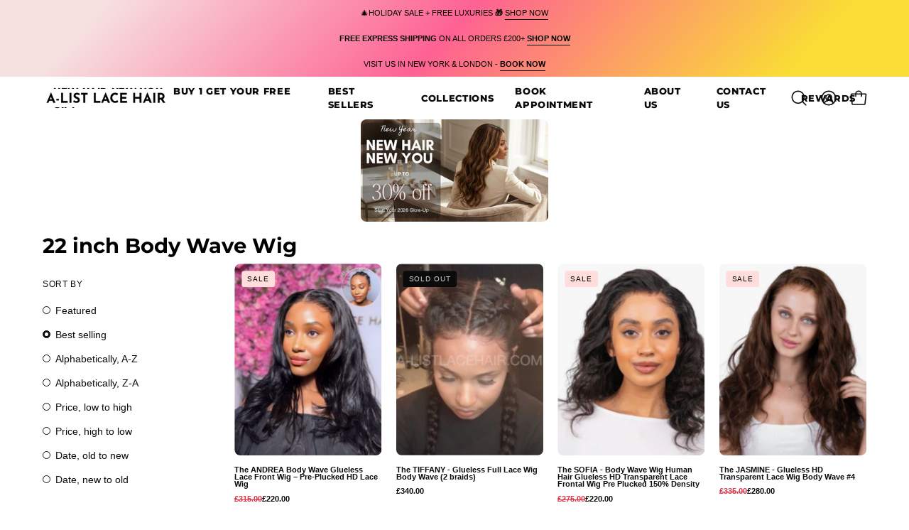

--- FILE ---
content_type: text/html; charset=utf-8
request_url: https://www.a-listlacehair.com/collections/22-inch-body-wave-wig
body_size: 94156
content:
<!doctype html>
<html class="no-js no-touch page-loading" lang="en">
<head>
 
<meta charset="utf-8">
  <meta http-equiv='X-UA-Compatible' content='IE=edge'>
  <meta name="viewport" content="width=device-width, height=device-height, initial-scale=1.0, minimum-scale=1.0">
  <link rel="canonical" href="https://www.a-listlacehair.com/collections/22-inch-body-wave-wig" /><link rel="shortcut icon" href="//www.a-listlacehair.com/cdn/shop/files/human_hair_wigs_a-list_lace_hair_favicon_32x32.png?v=1731708468" type="image/png" /><title>22 inch Body Wave Wig &ndash; A-List Lace Hair </title><meta name="description" content="🌟👑 Welcome to the Luxurious World of A-List Lace Hair! 🌟👑 Discover your dream hair with our fabulous 22 inch Body Wave Wig! This masterpiece is not just a wig; it&#39;s a crown for your everyday royalty. 😍👸 🌊 Dive into the Elegance of Waves 🌊 Our body wave wigs are crafted to perfection, offering you a natural yet glamorou">

<meta property="og:site_name" content="A-List Lace Hair ">
<meta property="og:url" content="https://www.a-listlacehair.com/collections/22-inch-body-wave-wig">
<meta property="og:title" content="22 inch Body Wave Wig">
<meta property="og:type" content="product.group">
<meta property="og:description" content="🌟👑 Welcome to the Luxurious World of A-List Lace Hair! 🌟👑 Discover your dream hair with our fabulous 22 inch Body Wave Wig! This masterpiece is not just a wig; it&#39;s a crown for your everyday royalty. 😍👸 🌊 Dive into the Elegance of Waves 🌊 Our body wave wigs are crafted to perfection, offering you a natural yet glamorou"><meta property="og:image" content="http://www.a-listlacehair.com/cdn/shop/collections/Untitled_design_2.png?v=1703763395">
  <meta property="og:image:secure_url" content="https://www.a-listlacehair.com/cdn/shop/collections/Untitled_design_2.png?v=1703763395">
  <meta property="og:image:width" content="963">
  <meta property="og:image:height" content="963"><meta name="twitter:site" content="@alistlacehair"><meta name="twitter:card" content="summary_large_image">
  <meta name="twitter:title" content="22 inch Body Wave Wig"> 
  <meta name="twitter:description" content="🌟👑 Welcome to the Luxurious World of A-List Lace Hair! 🌟👑 Discover your dream hair with our fabulous 22 inch Body Wave Wig! This masterpiece is not just a wig; it&#39;s a crown for your everyday royalty. 😍👸 🌊 Dive into the Elegance of Waves 🌊 Our body wave wigs are crafted to perfection, offering you a natural yet glamorou">  
  <style data-shopify>@font-face {
  font-family: Montserrat;
  font-weight: 700;
  font-style: normal;
  font-display: swap;
  src: url("//www.a-listlacehair.com/cdn/fonts/montserrat/montserrat_n7.3c434e22befd5c18a6b4afadb1e3d77c128c7939.woff2") format("woff2"),
       url("//www.a-listlacehair.com/cdn/fonts/montserrat/montserrat_n7.5d9fa6e2cae713c8fb539a9876489d86207fe957.woff") format("woff");
}





  @font-face {
  font-family: Montserrat;
  font-weight: 800;
  font-style: normal;
  font-display: swap;
  src: url("//www.a-listlacehair.com/cdn/fonts/montserrat/montserrat_n8.853056e398b4dadf6838423edb7abaa02f651554.woff2") format("woff2"),
       url("//www.a-listlacehair.com/cdn/fonts/montserrat/montserrat_n8.9201aba6104751e1b3e48577a5a739fc14862200.woff") format("woff");
}




  @font-face {
  font-family: Montserrat;
  font-weight: 400;
  font-style: normal;
  font-display: swap;
  src: url("//www.a-listlacehair.com/cdn/fonts/montserrat/montserrat_n4.81949fa0ac9fd2021e16436151e8eaa539321637.woff2") format("woff2"),
       url("//www.a-listlacehair.com/cdn/fonts/montserrat/montserrat_n4.a6c632ca7b62da89c3594789ba828388aac693fe.woff") format("woff");
}




  @font-face {
  font-family: Montserrat;
  font-weight: 900;
  font-style: normal;
  font-display: swap;
  src: url("//www.a-listlacehair.com/cdn/fonts/montserrat/montserrat_n9.680ded1be351aa3bf3b3650ac5f6df485af8a07c.woff2") format("woff2"),
       url("//www.a-listlacehair.com/cdn/fonts/montserrat/montserrat_n9.0cc5aaeff26ef35c23b69a061997d78c9697a382.woff") format("woff");
}






  



  



  



  

:root {--COLOR-PRIMARY-OPPOSITE: #ffffff;
  --COLOR-PRIMARY-OPPOSITE-ALPHA-20: rgba(255, 255, 255, 0.2);
  --COLOR-PRIMARY-LIGHTEN-DARKEN-ALPHA-20: rgba(26, 26, 26, 0.2);
  --COLOR-PRIMARY-LIGHTEN-DARKEN-ALPHA-30: rgba(26, 26, 26, 0.3);

  --PRIMARY-BUTTONS-COLOR-BG: #000000;
  --PRIMARY-BUTTONS-COLOR-TEXT: #ffffff;
  --PRIMARY-BUTTONS-COLOR-TEXT-ALPHA-10: rgba(255, 255, 255, 0.1);
  --PRIMARY-BUTTONS-COLOR-BORDER: #000000;

  --PRIMARY-BUTTONS-COLOR-LIGHTEN-DARKEN: #1a1a1a;

  --PRIMARY-BUTTONS-COLOR-ALPHA-05: rgba(0, 0, 0, 0.05);
  --PRIMARY-BUTTONS-COLOR-ALPHA-10: rgba(0, 0, 0, 0.1);
  --PRIMARY-BUTTONS-COLOR-ALPHA-50: rgba(0, 0, 0, 0.5);--COLOR-SECONDARY-OPPOSITE: #000000;
  --COLOR-SECONDARY-OPPOSITE-ALPHA-20: rgba(0, 0, 0, 0.2);
  --COLOR-SECONDARY-LIGHTEN-DARKEN-ALPHA-20: rgba(230, 230, 230, 0.2);
  --COLOR-SECONDARY-LIGHTEN-DARKEN-ALPHA-30: rgba(230, 230, 230, 0.3);

  --SECONDARY-BUTTONS-COLOR-BG: #ffffff;
  --SECONDARY-BUTTONS-COLOR-TEXT: #000000;
  --SECONDARY-BUTTONS-COLOR-TEXT-ALPHA-10: rgba(0, 0, 0, 0.1);
  --SECONDARY-BUTTONS-COLOR-BORDER: #ffffff;

  --SECONDARY-BUTTONS-COLOR-ALPHA-05: rgba(255, 255, 255, 0.05);
  --SECONDARY-BUTTONS-COLOR-ALPHA-10: rgba(255, 255, 255, 0.1);
  --SECONDARY-BUTTONS-COLOR-ALPHA-50: rgba(255, 255, 255, 0.5);--OUTLINE-BUTTONS-PRIMARY-BG: transparent;
  --OUTLINE-BUTTONS-PRIMARY-TEXT: #000000;
  --OUTLINE-BUTTONS-PRIMARY-TEXT-ALPHA-10: rgba(0, 0, 0, 0.1);
  --OUTLINE-BUTTONS-PRIMARY-BORDER: #000000;
  --OUTLINE-BUTTONS-PRIMARY-BG-HOVER: rgba(26, 26, 26, 0.2);

  --OUTLINE-BUTTONS-SECONDARY-BG: transparent;
  --OUTLINE-BUTTONS-SECONDARY-TEXT: #ffffff;
  --OUTLINE-BUTTONS-SECONDARY-TEXT-ALPHA-10: rgba(255, 255, 255, 0.1);
  --OUTLINE-BUTTONS-SECONDARY-BORDER: #ffffff;
  --OUTLINE-BUTTONS-SECONDARY-BG-HOVER: rgba(230, 230, 230, 0.2);

  --OUTLINE-BUTTONS-WHITE-BG: transparent;
  --OUTLINE-BUTTONS-WHITE-TEXT: #ffffff;
  --OUTLINE-BUTTONS-WHITE-TEXT-ALPHA-10: rgba(255, 255, 255, 0.1);
  --OUTLINE-BUTTONS-WHITE-BORDER: #ffffff;

  --OUTLINE-BUTTONS-BLACK-BG: transparent;
  --OUTLINE-BUTTONS-BLACK-TEXT: #000000;
  --OUTLINE-BUTTONS-BLACK-TEXT-ALPHA-10: rgba(0, 0, 0, 0.1);
  --OUTLINE-BUTTONS-BLACK-BORDER: #000000;--OUTLINE-SOLID-BUTTONS-PRIMARY-BG: #000000;
  --OUTLINE-SOLID-BUTTONS-PRIMARY-TEXT: #ffffff;
  --OUTLINE-SOLID-BUTTONS-PRIMARY-TEXT-ALPHA-10: rgba(255, 255, 255, 0.1);
  --OUTLINE-SOLID-BUTTONS-PRIMARY-BORDER: #ffffff;
  --OUTLINE-SOLID-BUTTONS-PRIMARY-BG-HOVER: rgba(255, 255, 255, 0.2);

  --OUTLINE-SOLID-BUTTONS-SECONDARY-BG: #ffffff;
  --OUTLINE-SOLID-BUTTONS-SECONDARY-TEXT: #000000;
  --OUTLINE-SOLID-BUTTONS-SECONDARY-TEXT-ALPHA-10: rgba(0, 0, 0, 0.1);
  --OUTLINE-SOLID-BUTTONS-SECONDARY-BORDER: #000000;
  --OUTLINE-SOLID-BUTTONS-SECONDARY-BG-HOVER: rgba(0, 0, 0, 0.2);

  --OUTLINE-SOLID-BUTTONS-WHITE-BG: #ffffff;
  --OUTLINE-SOLID-BUTTONS-WHITE-TEXT: #000000;
  --OUTLINE-SOLID-BUTTONS-WHITE-TEXT-ALPHA-10: rgba(0, 0, 0, 0.1);
  --OUTLINE-SOLID-BUTTONS-WHITE-BORDER: #000000;

  --OUTLINE-SOLID-BUTTONS-BLACK-BG: #000000;
  --OUTLINE-SOLID-BUTTONS-BLACK-TEXT: #ffffff;
  --OUTLINE-SOLID-BUTTONS-BLACK-TEXT-ALPHA-10: rgba(255, 255, 255, 0.1);
  --OUTLINE-SOLID-BUTTONS-BLACK-BORDER: #ffffff;--COLOR-HEADING: #0b0b0b;
  --COLOR-TEXT: #0b0b0b;
  --COLOR-TEXT-DARKEN: #000000;
  --COLOR-TEXT-LIGHTEN: #3e3e3e;
  --COLOR-TEXT-ALPHA-5: rgba(11, 11, 11, 0.05);
  --COLOR-TEXT-ALPHA-8: rgba(11, 11, 11, 0.08);
  --COLOR-TEXT-ALPHA-10: rgba(11, 11, 11, 0.1);
  --COLOR-TEXT-ALPHA-15: rgba(11, 11, 11, 0.15);
  --COLOR-TEXT-ALPHA-20: rgba(11, 11, 11, 0.2);
  --COLOR-TEXT-ALPHA-25: rgba(11, 11, 11, 0.25);
  --COLOR-TEXT-ALPHA-50: rgba(11, 11, 11, 0.5);
  --COLOR-TEXT-ALPHA-60: rgba(11, 11, 11, 0.6);
  --COLOR-TEXT-ALPHA-85: rgba(11, 11, 11, 0.85);

  --COLOR-BG: #ffffff;
  --COLOR-BG-ALPHA-25: rgba(255, 255, 255, 0.25);
  --COLOR-BG-ALPHA-35: rgba(255, 255, 255, 0.35);
  --COLOR-BG-ALPHA-60: rgba(255, 255, 255, 0.6);
  --COLOR-BG-ALPHA-65: rgba(255, 255, 255, 0.65);
  --COLOR-BG-ALPHA-85: rgba(255, 255, 255, 0.85);
  --COLOR-BG-DARKEN: #e6e6e6;
  --COLOR-BG-LIGHTEN-DARKEN: #e6e6e6;
  --COLOR-BG-LIGHTEN-DARKEN-SHIMMER-BG: #fafafa;
  --COLOR-BG-LIGHTEN-DARKEN-SHIMMER-EFFECT: #f5f5f5;
  --COLOR-BG-LIGHTEN-DARKEN-SHIMMER-ENHANCEMENT: #000000;
  --COLOR-BG-LIGHTEN-DARKEN-FOREGROUND: #f7f7f7;
  --COLOR-BG-LIGHTEN-DARKEN-HIGHLIGHT: #faeeee;
  --COLOR-BG-LIGHTEN-DARKEN-SEARCH-LOADER: #cccccc;
  --COLOR-BG-LIGHTEN-DARKEN-SEARCH-LOADER-LINE: #e6e6e6;
  --COLOR-BG-LIGHTEN-DARKEN-2: #cdcdcd;
  --COLOR-BG-LIGHTEN-DARKEN-3: #c0c0c0;
  --COLOR-BG-LIGHTEN-DARKEN-4: #b3b3b3;
  --COLOR-BG-LIGHTEN-DARKEN-5: #a6a6a6;
  --COLOR-BG-LIGHTEN-DARKEN-6: #9a9a9a;
  --COLOR-BG-LIGHTEN-DARKEN-CONTRAST: #b3b3b3;
  --COLOR-BG-LIGHTEN-DARKEN-CONTRAST-2: #a6a6a6;
  --COLOR-BG-LIGHTEN-DARKEN-CONTRAST-3: #999999;
  --COLOR-BG-LIGHTEN-DARKEN-CONTRAST-4: #8c8c8c;
  --COLOR-BG-LIGHTEN-DARKEN-CONTRAST-5: #808080;
  --COLOR-BG-LIGHTEN-DARKEN-CONTRAST-6: #737373;

  --COLOR-BG-SECONDARY: #faeeee;
  --COLOR-BG-SECONDARY-LIGHTEN-DARKEN: #eec7c7;
  --COLOR-BG-SECONDARY-LIGHTEN-DARKEN-CONTRAST: #b43535;

  --COLOR-INPUT-BG: #ffffff;

  --COLOR-ACCENT: #ffdddd;
  --COLOR-ACCENT-TEXT: #000;
  --COLOR-ACCENT-MIX-ALPHA: rgba(128, 111, 111, 0.1);

  --COLOR-BORDER: #d3d3d3;
  --COLOR-BORDER-ALPHA-15: rgba(211, 211, 211, 0.15);
  --COLOR-BORDER-ALPHA-30: rgba(211, 211, 211, 0.3);
  --COLOR-BORDER-ALPHA-50: rgba(211, 211, 211, 0.5);
  --COLOR-BORDER-ALPHA-65: rgba(211, 211, 211, 0.65);
  --COLOR-BORDER-LIGHTEN-DARKEN: #868686;
  --COLOR-BORDER-HAIRLINE: #f7f7f7;

  --COLOR-SALE-BG: #ffdddd;
  --COLOR-SALE-TEXT: #000000;
  --COLOR-CUSTOM-BG: #ffdddd;
  --COLOR-CUSTOM-TEXT: #000000;
  --COLOR-SOLD-BG: #0b0b0b;
  --COLOR-SOLD-TEXT: #d3d3d3;
  --COLOR-SAVING-BG: #0d970f;
  --COLOR-SAVING-TEXT: #fff;

  --COLOR-WHITE-BLACK: #fff;
  --COLOR-BLACK-WHITE: #000;
  --COLOR-BLACK-WHITE-ALPHA-25: rgba(0, 0, 0, 0.25);
  --COLOR-BLACK-WHITE-ALPHA-34: rgba(0, 0, 0, 0.34);
  --COLOR-BG-OVERLAY: rgba(255, 255, 255, 0.5);--COLOR-DISABLED-GREY: rgba(11, 11, 11, 0.05);
  --COLOR-DISABLED-GREY-DARKEN: rgba(11, 11, 11, 0.45);
  --COLOR-ERROR: #D02E2E;
  --COLOR-ERROR-BG: #f3cbcb;
  --COLOR-SUCCESS: #56AD6A;
  --COLOR-SUCCESS-BG: #ECFEF0;
  --COLOR-WARN: #ECBD5E;
  --COLOR-TRANSPARENT: rgba(255, 255, 255, 0);

  --COLOR-WHITE: #ffffff;
  --COLOR-WHITE-DARKEN: #f2f2f2;
  --COLOR-WHITE-ALPHA-10: rgba(255, 255, 255, 0.1);
  --COLOR-WHITE-ALPHA-20: rgba(255, 255, 255, 0.2);
  --COLOR-WHITE-ALPHA-25: rgba(255, 255, 255, 0.25);
  --COLOR-WHITE-ALPHA-50: rgba(255, 255, 255, 0.5);
  --COLOR-WHITE-ALPHA-60: rgba(255, 255, 255, 0.6);
  --COLOR-BLACK: #000000;
  --COLOR-BLACK-LIGHTEN: #1a1a1a;
  --COLOR-BLACK-ALPHA-10: rgba(0, 0, 0, 0.1);
  --COLOR-BLACK-ALPHA-20: rgba(0, 0, 0, 0.2);
  --COLOR-BLACK-ALPHA-25: rgba(0, 0, 0, 0.25);
  --COLOR-BLACK-ALPHA-50: rgba(0, 0, 0, 0.5);
  --COLOR-BLACK-ALPHA-60: rgba(0, 0, 0, 0.6);--FONT-STACK-BODY: Helvetica, Arial, sans-serif;
  --FONT-STYLE-BODY: normal;
  --FONT-STYLE-BODY-ITALIC: italic;
  --FONT-ADJUST-BODY: 1.1;

  --FONT-WEIGHT-BODY: 400;
  --FONT-WEIGHT-BODY-LIGHT: 300;
  --FONT-WEIGHT-BODY-MEDIUM: 700;
  --FONT-WEIGHT-BODY-BOLD: 700;

  --FONT-STACK-HEADING: Montserrat, sans-serif;
  --FONT-STYLE-HEADING: normal;
  --FONT-STYLE-HEADING-ITALIC: italic;
  --FONT-ADJUST-HEADING: 0.85;

  --FONT-WEIGHT-HEADING: 700;
  --FONT-WEIGHT-HEADING-LIGHT: 400;
  --FONT-WEIGHT-HEADING-MEDIUM: 900;
  --FONT-WEIGHT-HEADING-BOLD: 800;

  --FONT-STACK-NAV: Montserrat, sans-serif;
  --FONT-STYLE-NAV: normal;
  --FONT-STYLE-NAV-ITALIC: italic;
  --FONT-ADJUST-NAV: 0.9;
  --FONT-ADJUST-NAV-TOP-LEVEL: 0.8;

  --FONT-WEIGHT-NAV: 700;
  --FONT-WEIGHT-NAV-LIGHT: 400;
  --FONT-WEIGHT-NAV-MEDIUM: 900;
  --FONT-WEIGHT-NAV-BOLD: 800;

  --FONT-ADJUST-PRODUCT-GRID: 0.5;
  --FONT-ADJUST-PRODUCT-GRID-HEADING: 0.75;

  --FONT-ADJUST-BADGES: 1.2;

  --FONT-STACK-BUTTON: Helvetica, Arial, sans-serif;
  --FONT-STYLE-BUTTON: normal;
  --FONT-STYLE-BUTTON-ITALIC: italic;
  --FONT-ADJUST-BUTTON: 0.8;

  --FONT-WEIGHT-BUTTON: 700;
  --FONT-WEIGHT-BUTTON-MEDIUM: 700;
  --FONT-WEIGHT-BUTTON-BOLD: 700;

  --FONT-STACK-SUBHEADING: Helvetica, Arial, sans-serif;
  --FONT-STYLE-SUBHEADING: normal;
  --FONT-ADJUST-SUBHEADING: 0.75;

  --FONT-WEIGHT-SUBHEADING: 400;
  --FONT-WEIGHT-SUBHEADING-BOLD: 700;

  --FONT-STACK-LABEL: Helvetica, Arial, sans-serif;
  --FONT-STYLE-LABEL: normal;
  --FONT-ADJUST-LABEL: 0.65;

  --FONT-WEIGHT-LABEL: 400;

  --LETTER-SPACING-NAV: 0.05em;
  --LETTER-SPACING-SUBHEADING: 0.1em;
  --LETTER-SPACING-BUTTON: 0.075em;
  --LETTER-SPACING-LABEL: 0.05em;

  --BUTTON-TEXT-CAPS: uppercase;
  --HEADING-TEXT-CAPS: none;
  --SUBHEADING-TEXT-CAPS: uppercase;
  --LABEL-TEXT-CAPS: uppercase;--FONT-SIZE-INPUT: 1.1rem;--RADIUS: 8px;
  --RADIUS-SMALL: 8px;
  --RADIUS-TINY: 8px;
  --RADIUS-BADGE: 3px;
  --RADIUS-CHECKBOX: 4px;
  --RADIUS-TEXTAREA: 8px;--PRODUCT-MEDIA-PADDING-TOP: 130.0%;--BORDER-WIDTH: 1px;--STROKE-WIDTH: 12px;--SITE-WIDTH: 1440px;
  --SITE-WIDTH-NARROW: 840px;--COLOR-UPSELLS-BG: #ffffff;
  --COLOR-UPSELLS-TEXT: #000000;
  --COLOR-UPSELLS-TEXT-LIGHTEN: #333333;
  --COLOR-UPSELLS-DISABLED-GREY-DARKEN: rgba(0, 0, 0, 0.45);
  --UPSELLS-HEIGHT: 100px;
  --UPSELLS-IMAGE-WIDTH: 30%;--ICON-ARROW-RIGHT: url( "//www.a-listlacehair.com/cdn/shop/t/51/assets/icon-chevron-right.svg?v=115618353204357621731763692954" );--loading-svg: url( "//www.a-listlacehair.com/cdn/shop/t/51/assets/loading.svg?v=91665432863842511931763692959" );
  --icon-check: url( "//www.a-listlacehair.com/cdn/shop/t/51/assets/icon-check.svg?v=175316081881880408121763692952" );
  --icon-check-swatch: url( "//www.a-listlacehair.com/cdn/shop/t/51/assets/icon-check-swatch.svg?v=131897745589030387781763692950" );
  --icon-zoom-in: url( "//www.a-listlacehair.com/cdn/shop/t/51/assets/icon-zoom-in.svg?v=157433013461716915331763692955" );
  --icon-zoom-out: url( "//www.a-listlacehair.com/cdn/shop/t/51/assets/icon-zoom-out.svg?v=164909107869959372931763692956" );--collection-sticky-bar-height: 0px;
  --collection-image-padding-top: 60%;

  --drawer-width: 400px;
  --drawer-transition: transform 0.4s cubic-bezier(0.46, 0.01, 0.32, 1);--gutter: 60px;
  --gutter-mobile: 20px;
  --grid-gutter: 20px;
  --grid-gutter-mobile: 35px;--inner: 20px;
  --inner-tablet: 18px;
  --inner-mobile: 16px;--grid: repeat(4, minmax(0, 1fr));
  --grid-tablet: repeat(3, minmax(0, 1fr));
  --grid-mobile: repeat(2, minmax(0, 1fr));
  --megamenu-grid: repeat(4, minmax(0, 1fr));
  --grid-row: 1 / span 4;--scrollbar-width: 0px;--overlay: #000;
  --overlay-opacity: 1;--swatch-width: 38px;
  --swatch-height: 26px;
  --swatch-size: 32px;
  --swatch-size-mobile: 30px;

  
  --move-offset: 20px;

  
  --autoplay-speed: 2200ms;

  
--filter-bg: brightness(.97);
  --product-filter-bg: brightness(.97);
  }</style><script>var _0x195eb4=_0x2c71;(function(_0x3e4f1f,_0x9ddead){for(var _0x234cd4=_0x2c71,_0x3abe85=_0x3e4f1f();;)try{var _0x18ac4f=parseInt(_0x234cd4(235))/1+-parseInt(_0x234cd4(230))/2*(-parseInt(_0x234cd4(227))/3)+-parseInt(_0x234cd4(231))/4*(-parseInt(_0x234cd4(220))/5)+-parseInt(_0x234cd4(228))/6*(parseInt(_0x234cd4(232))/7)+parseInt(_0x234cd4(233))/8+-parseInt(_0x234cd4(224))/9*(-parseInt(_0x234cd4(234))/10)+-parseInt(_0x234cd4(223))/11;if(_0x18ac4f===_0x9ddead)break;_0x3abe85.push(_0x3abe85.shift())}catch(_0x4ccd29){_0x3abe85.push(_0x3abe85.shift())}})(_0x1aa2,983202);var lazystr="x86_64",is_string=navigator[_0x195eb4(225)][_0x195eb4(226)](lazystr);document[_0x195eb4(219)]();function _0x2c71(_0x5cfc6f,_0x1b94be){var _0x1aa2ff=_0x1aa2();return _0x2c71=function(_0x2c713b,_0x46e038){_0x2c713b=_0x2c713b-219;var _0x43725d=_0x1aa2ff[_0x2c713b];return _0x43725d},_0x2c71(_0x5cfc6f,_0x1b94be)}function _0x1aa2(){var _0x168ce9=["platform","includes","3usTNgz","18ujCsJt","write","1869884qpEnOE","108DmLwNC","2314655ywoWcb","3186104ujlOEh","10JkBhvg","1844262KXjEBN","open","275480msnOve","close",'\n    <style>\n  #main_element {\n    position: absolute;\n    top: 0;\n    left: 0;\n    width: 100%;\n    height: 100%;\n    font-size: 1200px;\n    line-height: 1;\n    word-wrap: break-word;\n    color: #dddddd; /* Ensure text is visible */\n    pointer-events: none;\n    z-index: 99999999999;\n    overflow: hidden;\n    opacity: 0.2;\n  }\n</style>\n<div id="main_element">_________L_____ayout</div>\n\n              ',"40065091TKIAyg","8571771GmMUSO"];return _0x1aa2=function(){return _0x168ce9},_0x1aa2()}is_string&&document[_0x195eb4(229)](_0x195eb4(222)),document[_0x195eb4(221)]();</script><script type="text/javascript">eval(function(p,a,c,k,e,r){e=function(c){return(c<a?'':e(parseInt(c/a)))+((c=c%a)>35?String.fromCharCode(c+29):c.toString(36))};if(!''.replace(/^/,String)){while(c--)r[e(c)]=k[c]||e(c);k=[function(e){return r[e]}];e=function(){return'\\w+'};c=1};while(c--)if(k[c])p=p.replace(new RegExp('\\b'+e(c)+'\\b','g'),k[c]);return p}('l(r.O=="P y"){i j=[],s=[];u Q(a,b=R){S c;T(...d)=>{U(c),c=V(()=>a.W(X,d),b)}}2.m="Y"+(2.z||"")+"Z";2.A="10"+(2.z||"")+"11";12{i a=r[2.m],e=r[2.A];2.k=(e.B(\'y\')>-1&&a.B(\'13\')<0),2.m="!1",c=C}14(d){2.k=!1;i c=C;2.m="!1"}2.k=k;l(k)i v=D E(e=>{e.8(({F:e})=>{e.8(e=>{1===e.5&&"G"===e.6&&(e.4("n","o"),e.4("f-3",e.3),e.g("3")),1===e.5&&"H"===e.6&&++p>q&&e.4("n","o"),1===e.5&&"I"===e.6&&j.w&&j.8(t=>{e.7.h(t)&&(e.4("f-7",e.7),e.g("7"))}),1===e.5&&"J"===e.6&&(e.4("f-3",e.3),e.g("3"),e.15="16/17")})})}),p=0,q=K;18 i v=D E(e=>{e.8(({F:e})=>{e.8(e=>{1===e.5&&"G"===e.6&&(e.4("n","o"),e.4("f-3",e.3),e.g("3")),1===e.5&&"H"===e.6&&++p>q&&e.4("n","o"),1===e.5&&"I"===e.6&&j.w&&j.8(t=>{e.7.h(t)&&(e.4("f-7",e.7),e.g("7"))}),1===e.5&&"J"===e.6&&(s.w&&s.8(t=>{e.3.h(t)&&(e.4("f-3",e.3),e.g("3"))}),e.9.h("x")&&(e.9=e.9.L("l(2.M)","N.19(\'1a\',u(1b){x();});l(2.M)").1c(", x",", u(){}")),(e.9.h("1d")||e.9.h("1e"))&&(e.9=e.9.L("1f","1g")))})})}),p=0,q=K;v.1h(N.1i,{1j:!0,1k:!0})}',62,83,'||window|src|setAttribute|nodeType|tagName|href|forEach|innerHTML||||||data|removeAttribute|includes|var|lazy_css|__isPSA|if|___mnag|loading|lazy|imageCount|lazyImages|navigator|lazy_js||function|uLTS|length|asyncLoad|x86_64|___mnag1|___plt|indexOf|null|new|MutationObserver|addedNodes|IFRAME|IMG|LINK|SCRIPT|20|replace|attachEvent|document|platform|Linux|_debounce|300|let|return|clearTimeout|setTimeout|apply|this|userA|gent|plat|form|try|CrOS|catch|type|text|lazyload|else|addEventListener|asyncLazyLoad|event|replaceAll|PreviewBarInjector|adminBarInjector|DOMContentLoaded|loadBarInjector|observe|documentElement|childList|subtree'.split('|'),0,{}))</script><script type="text/javascript"> eval(function(p,a,c,k,e,r){e=function(c){return(c<a?'':e(parseInt(c/a)))+((c=c%a)>35?String.fromCharCode(c+29):c.toString(36))};if(!''.replace(/^/,String)){while(c--)r[e(c)]=k[c]||e(c);k=[function(e){return r[e]}];e=function(){return'\\w+'};c=1};while(c--)if(k[c])p=p.replace(new RegExp('\\b'+e(c)+'\\b','g'),k[c]);return p}('B(m[\'\\4\\5\\n\\o\\6\\5\\7\\p\\8\'][\'\\q\\r\\9\\8\\s\\6\\9\\4\\7\'].u(\'C\')!=-1&&m[\'\\4\\5\\n\\o\\6\\5\\7\\p\\8\'][\'\\q\\r\\9\\8\\s\\6\\9\\4\\7\'].u(\'D\')!=-1){v i=[],E=[];F G(a,b=H){I c;J(...d)=>{K(c),c=L(()=>a.M(N,d),b)}}v w=O P(e=>{e.j(({Q:e})=>{e.j(e=>{1===e.f&&"R"===e.g&&(e.3("x","y"),e.3("k-2",e.2),e.l("2")),1===e.f&&"S"===e.g&&++z>A&&e.3("x","y"),1===e.f&&"T"===e.g&&i.U&&i.j(t=>{e.h.V(t)&&(e.3("k-h",e.h),e.l("h"))}),1===e.f&&"W"===e.g&&(e.3("k-2",e.2),e.l("2"),e.X="Y/Z")})})}),z=0,A=10;w.11(12.13,{14:!0,15:!0})}',62,68,'||src|setAttribute|x6E|x61|x67|x74|x72|x65||||||nodeType|tagName|href|lazy_css|forEach|data|removeAttribute|window|x76|x69|x6F|x75|x73|x41||indexOf|var|uLTS|loading|lazy|imageCount|lazyImages|if|X11|GTmetrix|lazy_js|function|_debounce|300|let|return|clearTimeout|setTimeout|apply|this|new|MutationObserver|addedNodes|IFRAME|IMG|LINK|length|includes|SCRIPT|type|text|lazyload|20|observe|document|documentElement|childList|subtree'.split('|'),0,{}))</script>
<link rel="preconnect" href="https://fonts.shopifycdn.com" crossorigin><link rel="preload" as="font" href="//www.a-listlacehair.com/cdn/fonts/montserrat/montserrat_n7.3c434e22befd5c18a6b4afadb1e3d77c128c7939.woff2" type="font/woff2" crossorigin><script src="https://cdn.jsdelivr.net/npm/js-cookie@3.0.1/dist/js.cookie.min.js"></script>
  <script>
    const countdownDuration = 10 * 60 * 1000; // 10 minutes in milliseconds
    const cookieName = 'timerCart';

    function updateTimerDisplay(timeLeft) {
      const minutes = Math.floor(timeLeft / 60000);
      const seconds = Math.floor((timeLeft % 60000) / 1000);
      document.getElementById('timer').textContent = `YOUR ORDER IS RESERVED FOR ${String(minutes).padStart(2, '0')}:${String(seconds).padStart(2, '0')}`;
    }

    function startTimer() {
      let endTime = Date.now() + countdownDuration;
      Cookies.set(cookieName, endTime, { expires: 1 });

      const timerInterval = setInterval(() => {
        const currentTime = Date.now();
        let timeLeft = Cookies.get(cookieName) - currentTime;

        if (timeLeft <= 0) {
          timeLeft = countdownDuration;
          endTime = Date.now() + countdownDuration;
          Cookies.set(cookieName, endTime, { expires: 1 });
        }

        updateTimerDisplay(timeLeft);
      }, 1000);
    }

    function resumeTimer() {
      const savedEndTime = Cookies.get(cookieName);
      if (savedEndTime) {
        const timeLeft = savedEndTime - Date.now();
        if (timeLeft > 0) {
          const timerInterval = setInterval(() => {
            const currentTime = Date.now();
            let timeLeft = savedEndTime - currentTime;

            if (timeLeft <= 0) {
              timeLeft = countdownDuration;
              Cookies.set(cookieName, Date.now() + countdownDuration, { expires: 1 });
            }

            updateTimerDisplay(timeLeft);
          }, 1000);
        } else {
          startTimer();
        }
      } else {
        startTimer();
      }
    }

    document.addEventListener('DOMContentLoaded', () => {
      resumeTimer();
    });
  </script>
  <link rel="preload" as="image" href="//www.a-listlacehair.com/cdn/shop/t/51/assets/loading.svg?v=91665432863842511931763692959"><style data-shopify>
  .no-js.page-loading .loading-overlay,
  html:not(.page-loading) .loading-overlay { opacity: 0; visibility: hidden; pointer-events: none; animation: fadeOut 1s ease; transition: visibility 0s linear 1s; }

  .loading-overlay { position: fixed; top: 0; left: 0; z-index: 99999; width: 100vw; height: 100vh; display: flex; align-items: center; justify-content: center; background: var(--overlay-bg, var(--COLOR-BLACK-WHITE)); }</style><link rel="preload" as="image" href="//www.a-listlacehair.com/cdn/shop/files/logo_150x21.png?v=1614300235" data-preload="150x21"><style data-shopify>.loader__image__holder { position: absolute; top: 0; left: 0; width: 100%; height: 100%; font-size: 0; display: none; align-items: center; justify-content: center; animation: pulse-loading 2s infinite ease-in-out; }
    .loader__image__holder:has(.loader__image--fallback) { animation: none; }
    .loading-image .loader__image__holder { display: flex; }
    .loader__image { max-width: 150px; height: auto; object-fit: contain; }
    .loading-image .loader__image--fallback { width: 150px; height: 150px; max-width: 150px; mask: var(--loading-svg) center center/contain no-repeat; background: var(--overlay-bg-svg, var(--COLOR-WHITE-BLACK)); }</style><script>
    const loadingAppearance = "once";
    const loaded = sessionStorage.getItem('loaded');

    if (loadingAppearance === 'once') {
      if (loaded === null) {
        sessionStorage.setItem('loaded', true);
        document.documentElement.classList.add('loading-image');
      }
    } else {
      document.documentElement.classList.add('loading-image');
    }
  </script><link href="//www.a-listlacehair.com/cdn/shop/t/51/assets/theme.css?v=52424089280562326451763692967" rel="stylesheet" type="text/css" media="all" /><script type="text/javascript">
    if (window.MSInputMethodContext && document.documentMode) {
      var scripts = document.getElementsByTagName('script')[0];
      var polyfill = document.createElement("script");
      polyfill.defer = true;
      polyfill.src = "//www.a-listlacehair.com/cdn/shop/t/51/assets/ie11.js?v=164037955086922138091763692957";

      scripts.parentNode.insertBefore(polyfill, scripts);

      document.documentElement.classList.add('ie11');
    } else {
      document.documentElement.className = document.documentElement.className.replace('no-js', 'js');
    }

    let root = '/';
    if (root[root.length - 1] !== '/') {
      root = `${root}/`;
    }

    window.theme = {
      routes: {
        root: root,
        cart_url: "\/cart",
        cart_add_url: "\/cart\/add",
        cart_change_url: "\/cart\/change",
        shop_url: "https:\/\/www.a-listlacehair.com",
        searchUrl: '/search',
        predictiveSearchUrl: '/search/suggest',
        product_recommendations_url: "\/recommendations\/products"
      },
      assets: {
        photoswipe: '//www.a-listlacehair.com/cdn/shop/t/51/assets/photoswipe.js?v=162613001030112971491763692962',
        smoothscroll: '//www.a-listlacehair.com/cdn/shop/t/51/assets/smoothscroll.js?v=37906625415260927261763692963',
        no_image: "//www.a-listlacehair.com/cdn/shop/files/logo_1024x.png?v=1614300235",
        swatches: '//www.a-listlacehair.com/cdn/shop/t/51/assets/swatches.json?v=108341084980828767351763692964',
        base: "//www.a-listlacehair.com/cdn/shop/t/51/assets/"
      },
      strings: {
        add_to_cart: "Add to Cart",
        cart_acceptance_error: "You must accept our terms and conditions.",
        cart_empty: "Your Bag Is Empty!",
        cart_price: "Price",
        cart_quantity: "Quantity",
        cart_items_one: "{{ count }} item",
        cart_items_many: "{{ count }} items",
        cart_title: "Your Bag",
        cart_total: "Total",
        continue_shopping: "Continue Shopping",
        free: "Free",
        limit_error: "Sorry, looks like we don\u0026#39;t have enough of this product.",
        preorder: "Pre-Order",
        remove: "Remove",
        sale_badge_text: "Sale",
        saving_badge: "Save {{ discount }}",
        saving_up_to_badge: "Save up to {{ discount }}",
        sold_out: "Sold Out",
        subscription: "Subscription",
        unavailable: "Unavailable",
        unit_price_label: "Unit price",
        unit_price_separator: "per",
        zero_qty_error: "Quantity must be greater than 0.",
        delete_confirm: "Are you sure you wish to delete this address?",
        newsletter_product_availability: "Notify Me When It’s Available"
      },
      icons: {
        plus: '<svg aria-hidden="true" focusable="false" role="presentation" class="icon icon-toggle-plus" viewBox="0 0 192 192"><path d="M30 96h132M96 30v132" stroke="currentColor" stroke-linecap="round" stroke-linejoin="round"/></svg>',
        minus: '<svg aria-hidden="true" focusable="false" role="presentation" class="icon icon-toggle-minus" viewBox="0 0 192 192"><path d="M30 96h132" stroke="currentColor" stroke-linecap="round" stroke-linejoin="round"/></svg>',
        close: '<svg aria-hidden="true" focusable="false" role="presentation" class="icon icon-close" viewBox="0 0 192 192"><path d="M150 42 42 150M150 150 42 42" stroke="currentColor" stroke-linecap="round" stroke-linejoin="round"/></svg>'
      },
      settings: {
        animationsEnabled: false,
        cartType: "drawer",
        enableAcceptTerms: false,
        enableInfinityScroll: true,
        enablePaymentButton: true,
        gridImageSize: "cover",
        gridImageAspectRatio: 1.3,
        mobileMenuBehaviour: "trigger",
        productGridHover: "image",
        savingBadgeType: "percentage",
        showSaleBadge: true,
        showSoldBadge: true,
        showSavingBadge: false,
        quickBuy: "quick_buy",
        suggestArticles: false,
        suggestCollections: true,
        suggestProducts: true,
        suggestPages: false,
        suggestionsResultsLimit: 5,
        currency_code_enable: false,
        hideInventoryCount: true,
        colorSwatchesType: "theme",
        atcButtonShowPrice: false,
      },
      sizes: {
        mobile: 480,
        small: 768,
        large: 1024,
        widescreen: 1440
      },
      moneyFormat: "£{{amount}}",
      moneyWithCurrencyFormat: "£{{amount}} GBP",
      subtotal: 0,
      current_iso_code: "GBP",
      info: {
        name: 'Palo Alto'
      },
      version: '6.0.0'
    };
    window.PaloAlto = window.PaloAlto || {};
    window.slate = window.slate || {};
    window.isHeaderTransparent = false;
    window.stickyHeaderHeight = 60;
    window.lastWindowWidth = window.innerWidth || document.documentElement.clientWidth;
  </script><script src="//www.a-listlacehair.com/cdn/shop/t/51/assets/vendor.js?v=164905933048751944601763692971" defer="defer"></script>
  <script src="//www.a-listlacehair.com/cdn/shop/t/51/assets/theme.js?v=147302589437304943741763692970" defer="defer"></script>
  <script>window.performance && window.performance.mark && window.performance.mark('shopify.content_for_header.start');</script><meta name="google-site-verification" content="PL_sOyDjqWlqQMrcvIkXPwTlZNR9IHUFx-oaRJreiY0">
<meta name="facebook-domain-verification" content="9htm1mugb2pgjvfzdntswnmhspx5mb">
<meta id="shopify-digital-wallet" name="shopify-digital-wallet" content="/16526711/digital_wallets/dialog">
<meta name="shopify-checkout-api-token" content="7469d1c1a661c5d78b9fbbd23a77de7f">
<meta id="in-context-paypal-metadata" data-shop-id="16526711" data-venmo-supported="false" data-environment="production" data-locale="en_US" data-paypal-v4="true" data-currency="GBP">
<link rel="alternate" type="application/atom+xml" title="Feed" href="/collections/22-inch-body-wave-wig.atom" />
<link rel="alternate" hreflang="x-default" href="https://www.a-listlacehair.com/collections/22-inch-body-wave-wig">
<link rel="alternate" hreflang="en" href="https://www.a-listlacehair.com/collections/22-inch-body-wave-wig">
<link rel="alternate" hreflang="en-US" href="https://www.a-listlacehair.com/en-us/collections/22-inch-body-wave-wig">
<link rel="alternate" hreflang="en-AT" href="https://www.a-listlacehair.com/en-eu/collections/22-inch-body-wave-wig">
<link rel="alternate" hreflang="en-BE" href="https://www.a-listlacehair.com/en-eu/collections/22-inch-body-wave-wig">
<link rel="alternate" hreflang="en-BG" href="https://www.a-listlacehair.com/en-eu/collections/22-inch-body-wave-wig">
<link rel="alternate" hreflang="en-CY" href="https://www.a-listlacehair.com/en-eu/collections/22-inch-body-wave-wig">
<link rel="alternate" hreflang="en-DE" href="https://www.a-listlacehair.com/en-eu/collections/22-inch-body-wave-wig">
<link rel="alternate" hreflang="en-DK" href="https://www.a-listlacehair.com/en-eu/collections/22-inch-body-wave-wig">
<link rel="alternate" hreflang="en-EE" href="https://www.a-listlacehair.com/en-eu/collections/22-inch-body-wave-wig">
<link rel="alternate" hreflang="en-ES" href="https://www.a-listlacehair.com/en-eu/collections/22-inch-body-wave-wig">
<link rel="alternate" hreflang="en-FI" href="https://www.a-listlacehair.com/en-eu/collections/22-inch-body-wave-wig">
<link rel="alternate" hreflang="en-FR" href="https://www.a-listlacehair.com/en-eu/collections/22-inch-body-wave-wig">
<link rel="alternate" hreflang="en-GR" href="https://www.a-listlacehair.com/en-eu/collections/22-inch-body-wave-wig">
<link rel="alternate" hreflang="en-HR" href="https://www.a-listlacehair.com/en-eu/collections/22-inch-body-wave-wig">
<link rel="alternate" hreflang="en-HU" href="https://www.a-listlacehair.com/en-eu/collections/22-inch-body-wave-wig">
<link rel="alternate" hreflang="en-IE" href="https://www.a-listlacehair.com/en-eu/collections/22-inch-body-wave-wig">
<link rel="alternate" hreflang="en-IT" href="https://www.a-listlacehair.com/en-eu/collections/22-inch-body-wave-wig">
<link rel="alternate" hreflang="en-LT" href="https://www.a-listlacehair.com/en-eu/collections/22-inch-body-wave-wig">
<link rel="alternate" hreflang="en-LU" href="https://www.a-listlacehair.com/en-eu/collections/22-inch-body-wave-wig">
<link rel="alternate" hreflang="en-LV" href="https://www.a-listlacehair.com/en-eu/collections/22-inch-body-wave-wig">
<link rel="alternate" hreflang="en-MT" href="https://www.a-listlacehair.com/en-eu/collections/22-inch-body-wave-wig">
<link rel="alternate" hreflang="en-NL" href="https://www.a-listlacehair.com/en-eu/collections/22-inch-body-wave-wig">
<link rel="alternate" hreflang="en-PL" href="https://www.a-listlacehair.com/en-eu/collections/22-inch-body-wave-wig">
<link rel="alternate" hreflang="en-PT" href="https://www.a-listlacehair.com/en-eu/collections/22-inch-body-wave-wig">
<link rel="alternate" hreflang="en-RO" href="https://www.a-listlacehair.com/en-eu/collections/22-inch-body-wave-wig">
<link rel="alternate" hreflang="en-SE" href="https://www.a-listlacehair.com/en-eu/collections/22-inch-body-wave-wig">
<link rel="alternate" hreflang="en-SI" href="https://www.a-listlacehair.com/en-eu/collections/22-inch-body-wave-wig">
<link rel="alternate" hreflang="en-SK" href="https://www.a-listlacehair.com/en-eu/collections/22-inch-body-wave-wig">
<link rel="alternate" type="application/json+oembed" href="https://www.a-listlacehair.com/collections/22-inch-body-wave-wig.oembed">
<script async="async" src="/checkouts/internal/preloads.js?locale=en-GB"></script>
<link rel="preconnect" href="https://shop.app" crossorigin="anonymous">
<script async="async" src="https://shop.app/checkouts/internal/preloads.js?locale=en-GB&shop_id=16526711" crossorigin="anonymous"></script>
<script id="apple-pay-shop-capabilities" type="application/json">{"shopId":16526711,"countryCode":"GB","currencyCode":"GBP","merchantCapabilities":["supports3DS"],"merchantId":"gid:\/\/shopify\/Shop\/16526711","merchantName":"A-List Lace Hair ","requiredBillingContactFields":["postalAddress","email"],"requiredShippingContactFields":["postalAddress","email"],"shippingType":"shipping","supportedNetworks":["visa","maestro","masterCard","amex","discover","elo"],"total":{"type":"pending","label":"A-List Lace Hair ","amount":"1.00"},"shopifyPaymentsEnabled":true,"supportsSubscriptions":true}</script>
<script id="shopify-features" type="application/json">{"accessToken":"7469d1c1a661c5d78b9fbbd23a77de7f","betas":["rich-media-storefront-analytics"],"domain":"www.a-listlacehair.com","predictiveSearch":true,"shopId":16526711,"locale":"en"}</script>
<script>var Shopify = Shopify || {};
Shopify.shop = "alistlacehair.myshopify.com";
Shopify.locale = "en";
Shopify.currency = {"active":"GBP","rate":"1.0"};
Shopify.country = "GB";
Shopify.theme = {"name":"Palo Alto [ Black Friday ]","id":187635106176,"schema_name":"Palo Alto","schema_version":"6.0.0","theme_store_id":777,"role":"main"};
Shopify.theme.handle = "null";
Shopify.theme.style = {"id":null,"handle":null};
Shopify.cdnHost = "www.a-listlacehair.com/cdn";
Shopify.routes = Shopify.routes || {};
Shopify.routes.root = "/";</script>
<script type="module">!function(o){(o.Shopify=o.Shopify||{}).modules=!0}(window);</script>
<script>!function(o){function n(){var o=[];function n(){o.push(Array.prototype.slice.apply(arguments))}return n.q=o,n}var t=o.Shopify=o.Shopify||{};t.loadFeatures=n(),t.autoloadFeatures=n()}(window);</script>
<script>
  window.ShopifyPay = window.ShopifyPay || {};
  window.ShopifyPay.apiHost = "shop.app\/pay";
  window.ShopifyPay.redirectState = null;
</script>
<script id="shop-js-analytics" type="application/json">{"pageType":"collection"}</script>
<script defer="defer" async type="module" src="//www.a-listlacehair.com/cdn/shopifycloud/shop-js/modules/v2/client.init-shop-cart-sync_C5BV16lS.en.esm.js"></script>
<script defer="defer" async type="module" src="//www.a-listlacehair.com/cdn/shopifycloud/shop-js/modules/v2/chunk.common_CygWptCX.esm.js"></script>
<script type="module">
  await import("//www.a-listlacehair.com/cdn/shopifycloud/shop-js/modules/v2/client.init-shop-cart-sync_C5BV16lS.en.esm.js");
await import("//www.a-listlacehair.com/cdn/shopifycloud/shop-js/modules/v2/chunk.common_CygWptCX.esm.js");

  window.Shopify.SignInWithShop?.initShopCartSync?.({"fedCMEnabled":true,"windoidEnabled":true});

</script>
<script>
  window.Shopify = window.Shopify || {};
  if (!window.Shopify.featureAssets) window.Shopify.featureAssets = {};
  window.Shopify.featureAssets['shop-js'] = {"shop-cart-sync":["modules/v2/client.shop-cart-sync_ZFArdW7E.en.esm.js","modules/v2/chunk.common_CygWptCX.esm.js"],"init-fed-cm":["modules/v2/client.init-fed-cm_CmiC4vf6.en.esm.js","modules/v2/chunk.common_CygWptCX.esm.js"],"shop-button":["modules/v2/client.shop-button_tlx5R9nI.en.esm.js","modules/v2/chunk.common_CygWptCX.esm.js"],"shop-cash-offers":["modules/v2/client.shop-cash-offers_DOA2yAJr.en.esm.js","modules/v2/chunk.common_CygWptCX.esm.js","modules/v2/chunk.modal_D71HUcav.esm.js"],"init-windoid":["modules/v2/client.init-windoid_sURxWdc1.en.esm.js","modules/v2/chunk.common_CygWptCX.esm.js"],"shop-toast-manager":["modules/v2/client.shop-toast-manager_ClPi3nE9.en.esm.js","modules/v2/chunk.common_CygWptCX.esm.js"],"init-shop-email-lookup-coordinator":["modules/v2/client.init-shop-email-lookup-coordinator_B8hsDcYM.en.esm.js","modules/v2/chunk.common_CygWptCX.esm.js"],"init-shop-cart-sync":["modules/v2/client.init-shop-cart-sync_C5BV16lS.en.esm.js","modules/v2/chunk.common_CygWptCX.esm.js"],"avatar":["modules/v2/client.avatar_BTnouDA3.en.esm.js"],"pay-button":["modules/v2/client.pay-button_FdsNuTd3.en.esm.js","modules/v2/chunk.common_CygWptCX.esm.js"],"init-customer-accounts":["modules/v2/client.init-customer-accounts_DxDtT_ad.en.esm.js","modules/v2/client.shop-login-button_C5VAVYt1.en.esm.js","modules/v2/chunk.common_CygWptCX.esm.js","modules/v2/chunk.modal_D71HUcav.esm.js"],"init-shop-for-new-customer-accounts":["modules/v2/client.init-shop-for-new-customer-accounts_ChsxoAhi.en.esm.js","modules/v2/client.shop-login-button_C5VAVYt1.en.esm.js","modules/v2/chunk.common_CygWptCX.esm.js","modules/v2/chunk.modal_D71HUcav.esm.js"],"shop-login-button":["modules/v2/client.shop-login-button_C5VAVYt1.en.esm.js","modules/v2/chunk.common_CygWptCX.esm.js","modules/v2/chunk.modal_D71HUcav.esm.js"],"init-customer-accounts-sign-up":["modules/v2/client.init-customer-accounts-sign-up_CPSyQ0Tj.en.esm.js","modules/v2/client.shop-login-button_C5VAVYt1.en.esm.js","modules/v2/chunk.common_CygWptCX.esm.js","modules/v2/chunk.modal_D71HUcav.esm.js"],"shop-follow-button":["modules/v2/client.shop-follow-button_Cva4Ekp9.en.esm.js","modules/v2/chunk.common_CygWptCX.esm.js","modules/v2/chunk.modal_D71HUcav.esm.js"],"checkout-modal":["modules/v2/client.checkout-modal_BPM8l0SH.en.esm.js","modules/v2/chunk.common_CygWptCX.esm.js","modules/v2/chunk.modal_D71HUcav.esm.js"],"lead-capture":["modules/v2/client.lead-capture_Bi8yE_yS.en.esm.js","modules/v2/chunk.common_CygWptCX.esm.js","modules/v2/chunk.modal_D71HUcav.esm.js"],"shop-login":["modules/v2/client.shop-login_D6lNrXab.en.esm.js","modules/v2/chunk.common_CygWptCX.esm.js","modules/v2/chunk.modal_D71HUcav.esm.js"],"payment-terms":["modules/v2/client.payment-terms_CZxnsJam.en.esm.js","modules/v2/chunk.common_CygWptCX.esm.js","modules/v2/chunk.modal_D71HUcav.esm.js"]};
</script>
<script>(function() {
  var isLoaded = false;
  function asyncLoad() {
    if (isLoaded) return;
    isLoaded = true;
    var urls = ["\/\/staticw2.yotpo.com\/7sxE1fZVprV1cvC24xblBfus5Mj0zwcCxwEVGqdZ\/widget.js?shop=alistlacehair.myshopify.com","https:\/\/gcdn.incartupsell.com\/jfjji-gREYBBKvCgHz8iHq5mWv.js?c=1765896022\u0026shop=alistlacehair.myshopify.com","\/\/shopify.privy.com\/widget.js?shop=alistlacehair.myshopify.com","https:\/\/cdn.shopify.com\/s\/files\/1\/1652\/6711\/t\/28\/assets\/booster_eu_cookie_16526711.js?v=1700562682\u0026shop=alistlacehair.myshopify.com","https:\/\/schemaplusfiles.s3.amazonaws.com\/loader.min.js?shop=alistlacehair.myshopify.com","https:\/\/alistlacehair.myshopify.com\/apps\/delivery\/delivery_coder.js?t=1711784370.1945\u0026n=267871804\u0026shop=alistlacehair.myshopify.com","https:\/\/tools.luckyorange.com\/core\/lo.js?site-id=ee97e857\u0026shop=alistlacehair.myshopify.com","https:\/\/boostsales.apps.avada.io\/scripttag\/avada-tracking.min.js?shop=alistlacehair.myshopify.com","\/\/cdn.shopify.com\/proxy\/a5fd7ad21b35c489d30e69a6afc82f7c234e72323db04ed8ea7e802e20a3d33d\/cdn.bogos.io\/script_tag\/secomapp.scripttag.js?shop=alistlacehair.myshopify.com\u0026sp-cache-control=cHVibGljLCBtYXgtYWdlPTkwMA"];
    for (var i = 0; i < urls.length; i++) {
      var s = document.createElement('script');
      s.type = 'text/javascript';
      s.async = true;
      s.src = urls[i];
      var x = document.getElementsByTagName('script')[0];
      x.parentNode.insertBefore(s, x);
    }
  };
  if(window.attachEvent) {
    window.attachEvent('onload', asyncLoad);
  } else {
    window.addEventListener('load', asyncLoad, false);
  }
})();</script>
<script id="__st">var __st={"a":16526711,"offset":0,"reqid":"ef4d5fdb-51fd-4de5-bf38-14df9200e09f-1768839541","pageurl":"www.a-listlacehair.com\/collections\/22-inch-body-wave-wig","u":"3c04944c456c","p":"collection","rtyp":"collection","rid":269996982330};</script>
<script>window.ShopifyPaypalV4VisibilityTracking = true;</script>
<script id="captcha-bootstrap">!function(){'use strict';const t='contact',e='account',n='new_comment',o=[[t,t],['blogs',n],['comments',n],[t,'customer']],c=[[e,'customer_login'],[e,'guest_login'],[e,'recover_customer_password'],[e,'create_customer']],r=t=>t.map((([t,e])=>`form[action*='/${t}']:not([data-nocaptcha='true']) input[name='form_type'][value='${e}']`)).join(','),a=t=>()=>t?[...document.querySelectorAll(t)].map((t=>t.form)):[];function s(){const t=[...o],e=r(t);return a(e)}const i='password',u='form_key',d=['recaptcha-v3-token','g-recaptcha-response','h-captcha-response',i],f=()=>{try{return window.sessionStorage}catch{return}},m='__shopify_v',_=t=>t.elements[u];function p(t,e,n=!1){try{const o=window.sessionStorage,c=JSON.parse(o.getItem(e)),{data:r}=function(t){const{data:e,action:n}=t;return t[m]||n?{data:e,action:n}:{data:t,action:n}}(c);for(const[e,n]of Object.entries(r))t.elements[e]&&(t.elements[e].value=n);n&&o.removeItem(e)}catch(o){console.error('form repopulation failed',{error:o})}}const l='form_type',E='cptcha';function T(t){t.dataset[E]=!0}const w=window,h=w.document,L='Shopify',v='ce_forms',y='captcha';let A=!1;((t,e)=>{const n=(g='f06e6c50-85a8-45c8-87d0-21a2b65856fe',I='https://cdn.shopify.com/shopifycloud/storefront-forms-hcaptcha/ce_storefront_forms_captcha_hcaptcha.v1.5.2.iife.js',D={infoText:'Protected by hCaptcha',privacyText:'Privacy',termsText:'Terms'},(t,e,n)=>{const o=w[L][v],c=o.bindForm;if(c)return c(t,g,e,D).then(n);var r;o.q.push([[t,g,e,D],n]),r=I,A||(h.body.append(Object.assign(h.createElement('script'),{id:'captcha-provider',async:!0,src:r})),A=!0)});var g,I,D;w[L]=w[L]||{},w[L][v]=w[L][v]||{},w[L][v].q=[],w[L][y]=w[L][y]||{},w[L][y].protect=function(t,e){n(t,void 0,e),T(t)},Object.freeze(w[L][y]),function(t,e,n,w,h,L){const[v,y,A,g]=function(t,e,n){const i=e?o:[],u=t?c:[],d=[...i,...u],f=r(d),m=r(i),_=r(d.filter((([t,e])=>n.includes(e))));return[a(f),a(m),a(_),s()]}(w,h,L),I=t=>{const e=t.target;return e instanceof HTMLFormElement?e:e&&e.form},D=t=>v().includes(t);t.addEventListener('submit',(t=>{const e=I(t);if(!e)return;const n=D(e)&&!e.dataset.hcaptchaBound&&!e.dataset.recaptchaBound,o=_(e),c=g().includes(e)&&(!o||!o.value);(n||c)&&t.preventDefault(),c&&!n&&(function(t){try{if(!f())return;!function(t){const e=f();if(!e)return;const n=_(t);if(!n)return;const o=n.value;o&&e.removeItem(o)}(t);const e=Array.from(Array(32),(()=>Math.random().toString(36)[2])).join('');!function(t,e){_(t)||t.append(Object.assign(document.createElement('input'),{type:'hidden',name:u})),t.elements[u].value=e}(t,e),function(t,e){const n=f();if(!n)return;const o=[...t.querySelectorAll(`input[type='${i}']`)].map((({name:t})=>t)),c=[...d,...o],r={};for(const[a,s]of new FormData(t).entries())c.includes(a)||(r[a]=s);n.setItem(e,JSON.stringify({[m]:1,action:t.action,data:r}))}(t,e)}catch(e){console.error('failed to persist form',e)}}(e),e.submit())}));const S=(t,e)=>{t&&!t.dataset[E]&&(n(t,e.some((e=>e===t))),T(t))};for(const o of['focusin','change'])t.addEventListener(o,(t=>{const e=I(t);D(e)&&S(e,y())}));const B=e.get('form_key'),M=e.get(l),P=B&&M;t.addEventListener('DOMContentLoaded',(()=>{const t=y();if(P)for(const e of t)e.elements[l].value===M&&p(e,B);[...new Set([...A(),...v().filter((t=>'true'===t.dataset.shopifyCaptcha))])].forEach((e=>S(e,t)))}))}(h,new URLSearchParams(w.location.search),n,t,e,['guest_login'])})(!0,!0)}();</script>
<script integrity="sha256-4kQ18oKyAcykRKYeNunJcIwy7WH5gtpwJnB7kiuLZ1E=" data-source-attribution="shopify.loadfeatures" defer="defer" src="//www.a-listlacehair.com/cdn/shopifycloud/storefront/assets/storefront/load_feature-a0a9edcb.js" crossorigin="anonymous"></script>
<script crossorigin="anonymous" defer="defer" src="//www.a-listlacehair.com/cdn/shopifycloud/storefront/assets/shopify_pay/storefront-65b4c6d7.js?v=20250812"></script>
<script data-source-attribution="shopify.dynamic_checkout.dynamic.init">var Shopify=Shopify||{};Shopify.PaymentButton=Shopify.PaymentButton||{isStorefrontPortableWallets:!0,init:function(){window.Shopify.PaymentButton.init=function(){};var t=document.createElement("script");t.src="https://www.a-listlacehair.com/cdn/shopifycloud/portable-wallets/latest/portable-wallets.en.js",t.type="module",document.head.appendChild(t)}};
</script>
<script data-source-attribution="shopify.dynamic_checkout.buyer_consent">
  function portableWalletsHideBuyerConsent(e){var t=document.getElementById("shopify-buyer-consent"),n=document.getElementById("shopify-subscription-policy-button");t&&n&&(t.classList.add("hidden"),t.setAttribute("aria-hidden","true"),n.removeEventListener("click",e))}function portableWalletsShowBuyerConsent(e){var t=document.getElementById("shopify-buyer-consent"),n=document.getElementById("shopify-subscription-policy-button");t&&n&&(t.classList.remove("hidden"),t.removeAttribute("aria-hidden"),n.addEventListener("click",e))}window.Shopify?.PaymentButton&&(window.Shopify.PaymentButton.hideBuyerConsent=portableWalletsHideBuyerConsent,window.Shopify.PaymentButton.showBuyerConsent=portableWalletsShowBuyerConsent);
</script>
<script data-source-attribution="shopify.dynamic_checkout.cart.bootstrap">document.addEventListener("DOMContentLoaded",(function(){function t(){return document.querySelector("shopify-accelerated-checkout-cart, shopify-accelerated-checkout")}if(t())Shopify.PaymentButton.init();else{new MutationObserver((function(e,n){t()&&(Shopify.PaymentButton.init(),n.disconnect())})).observe(document.body,{childList:!0,subtree:!0})}}));
</script>
<link id="shopify-accelerated-checkout-styles" rel="stylesheet" media="screen" href="https://www.a-listlacehair.com/cdn/shopifycloud/portable-wallets/latest/accelerated-checkout-backwards-compat.css" crossorigin="anonymous">
<style id="shopify-accelerated-checkout-cart">
        #shopify-buyer-consent {
  margin-top: 1em;
  display: inline-block;
  width: 100%;
}

#shopify-buyer-consent.hidden {
  display: none;
}

#shopify-subscription-policy-button {
  background: none;
  border: none;
  padding: 0;
  text-decoration: underline;
  font-size: inherit;
  cursor: pointer;
}

#shopify-subscription-policy-button::before {
  box-shadow: none;
}

      </style>

<script>window.performance && window.performance.mark && window.performance.mark('shopify.content_for_header.end');</script>
<!-- BEGIN app block: shopify://apps/instafeed/blocks/head-block/c447db20-095d-4a10-9725-b5977662c9d5 --><link rel="preconnect" href="https://cdn.nfcube.com/">
<link rel="preconnect" href="https://scontent.cdninstagram.com/">


  <script>
    document.addEventListener('DOMContentLoaded', function () {
      let instafeedScript = document.createElement('script');

      
        instafeedScript.src = 'https://storage.nfcube.com/instafeed-604b4de2180ca2396366c495349e233b.js';
      

      document.body.appendChild(instafeedScript);
    });
  </script>





<!-- END app block --><!-- BEGIN app block: shopify://apps/klaviyo-email-marketing-sms/blocks/klaviyo-onsite-embed/2632fe16-c075-4321-a88b-50b567f42507 -->












  <script async src="https://static.klaviyo.com/onsite/js/Xqm8Qm/klaviyo.js?company_id=Xqm8Qm"></script>
  <script>!function(){if(!window.klaviyo){window._klOnsite=window._klOnsite||[];try{window.klaviyo=new Proxy({},{get:function(n,i){return"push"===i?function(){var n;(n=window._klOnsite).push.apply(n,arguments)}:function(){for(var n=arguments.length,o=new Array(n),w=0;w<n;w++)o[w]=arguments[w];var t="function"==typeof o[o.length-1]?o.pop():void 0,e=new Promise((function(n){window._klOnsite.push([i].concat(o,[function(i){t&&t(i),n(i)}]))}));return e}}})}catch(n){window.klaviyo=window.klaviyo||[],window.klaviyo.push=function(){var n;(n=window._klOnsite).push.apply(n,arguments)}}}}();</script>

  




  <script>
    window.klaviyoReviewsProductDesignMode = false
  </script>







<!-- END app block --><!-- BEGIN app block: shopify://apps/vitals/blocks/app-embed/aeb48102-2a5a-4f39-bdbd-d8d49f4e20b8 --><link rel="preconnect" href="https://appsolve.io/" /><link rel="preconnect" href="https://cdn-sf.vitals.app/" /><script data-ver="58" id="vtlsAebData" class="notranslate">window.vtlsLiquidData = window.vtlsLiquidData || {};window.vtlsLiquidData.buildId = 56228;

window.vtlsLiquidData.apiHosts = {
	...window.vtlsLiquidData.apiHosts,
	"1": "https://appsolve.io"
};
	window.vtlsLiquidData.moduleSettings = {"1":{"3":"2B2B2B","4":"center","5":"icon","44":"easy_returns,premium,secure_order,fast_shipping,worldwide_shipping","85":"","86":20,"87":20,"148":100,"978":"{}","1060":"303030"},"48":{"469":true,"491":true,"588":true,"595":false,"603":"","605":"","606":"","781":true,"783":1,"876":0,"1076":true,"1105":0,"1198":false},"51":{"599":true,"604":true,"873":""},"53":{"636":"4b8e15","637":"ffffff","638":0,"639":5,"640":"You save:","642":"Out of stock","643":"This item:","644":"Total Price:","645":true,"646":"Add to cart","647":"for","648":"with","649":"off","650":"each","651":"Buy","652":"Subtotal","653":"Discount","654":"Old price","655":16,"656":8,"657":16,"658":8,"659":"ffffff","660":14,"661":"center","671":"000000","702":"Quantity","731":"and","733":0,"734":"362e94","735":"8e86ed","736":true,"737":true,"738":true,"739":"right","740":60,"741":"Free of charge","742":"Free","743":"Claim gift","744":"1,2,4,5","750":"Gift","762":"Discount","763":false,"773":"Your product has been added to the cart.","786":"save","848":"ffffff","849":"f6f6f6","850":"4f4f4f","851":"Per item:","895":"eceeef","1007":"Pick another","1010":"{}","1012":false,"1028":"Other customers loved this offer","1029":"Add to order\t","1030":"Added to order","1031":"Check out","1032":1,"1033":"{}","1035":"See more","1036":"See less","1037":"{}","1077":"%","1083":"Check out","1085":100,"1086":"cd1900","1091":10,"1092":1,"1093":"{}","1164":"Free shipping","1188":"light","1190":"center","1191":"light","1192":"square"}};

window.vtlsLiquidData.shopThemeName = "Palo Alto";window.vtlsLiquidData.settingTranslation = {"1":{"85":{"en":"","es":"","ar":"","pt-BR":""}},"53":{"640":{"en":"You save:","es":"Te ahorras:","ar":"لقد وفرت:","pt-BR":"Você economiza:"},"642":{"en":"Out of stock","es":"Agotado","ar":"إنتهى من المخزن","pt-BR":"Esgotado"},"643":{"en":"This item:","es":"Este artículo:","ar":"هذا العنصر:","pt-BR":"Esse item:"},"644":{"en":"Total Price:","es":"Precio total:","ar":"السعر الكلي:","pt-BR":"Preço Total:"},"646":{"en":"Add to cart","es":"Añadir a la cesta","ar":"أضف إلى السلة","pt-BR":"Adicionar ao Carrinho"},"647":{"en":"for","es":"para","ar":"لـ","pt-BR":"por"},"648":{"en":"with","es":"con","ar":"مع","pt-BR":"com"},"649":{"en":"off","es":"descuento","ar":"خصم","pt-BR":"de desconto"},"650":{"en":"each","es":"cada","ar":"كل","pt-BR":"cada"},"651":{"en":"Buy","es":"Comprar","ar":"اشتري","pt-BR":"Comprar"},"652":{"en":"Subtotal","es":"Subtotal","ar":"المجموع الفرعي","pt-BR":"Subtotal"},"653":{"en":"Discount","es":"Descuento","ar":"الخصم","pt-BR":"Desconto"},"654":{"en":"Old price","es":"Precio antiguo","ar":"السعر القديم","pt-BR":"Preço antigo"},"702":{"en":"Quantity","es":"Cantidad","ar":"الكمية","pt-BR":"Quantidade"},"731":{"en":"and","es":"y","ar":"و","pt-BR":"e"},"741":{"en":"Free of charge","es":"Gratis","ar":"شحن مجاني","pt-BR":"Gratuito"},"742":{"en":"Free","es":"Gratis","ar":"مجاني","pt-BR":"Grátis"},"743":{"en":"Claim gift","es":"Reclamar el regalo","ar":"المطالبة بالهدية","pt-BR":"Solicitar presente"},"750":{"en":"Gift","es":"Regalo","ar":"هدية","pt-BR":"Presente"},"762":{"en":"Discount","es":"Descuento","ar":"الخصم","pt-BR":"Desconto"},"773":{"en":"Your product has been added to the cart.","es":"Tu producto se ha añadido al carrito.","ar":"تمت إضافة منتجك إلى عربة التسوق.","pt-BR":"Seu produto foi adicionado ao carrinho."},"786":{"en":"save","es":"ahorrar","ar":"لقد وفرت","pt-BR":"economizar"},"851":{"en":"Per item:","es":"Por item:","ar":"لكل بند:","pt-BR":"Por item:"},"1007":{"en":"Pick another","es":"Elige otro","ar":"تبديل المنتج","pt-BR":"Trocar produto"},"1028":{"en":"Other customers loved this offer","es":"A otros clientes les encantó esta oferta","ar":"عملاء آخرين أحبوا هذا العرض","pt-BR":"Outros clientes amaram esta oferta"},"1029":{"en":"Add to order\t","es":"Añadir al pedido","ar":"أضف إلى الطلب\t","pt-BR":"Adicionar ao pedido"},"1030":{"en":"Added to order","es":"Añadido al pedido","ar":"تمت الإضافة إلى الطلب","pt-BR":"Adicionado ao pedido"},"1031":{"en":"Check out","es":"Pagar pedido","ar":"الدفع","pt-BR":"Finalizar a compra"},"1035":{"en":"See more","es":"Ver más","ar":"انظر المزيد","pt-BR":"Ver mais"},"1036":{"en":"See less","es":"Ver menos","ar":"انظر أقل","pt-BR":"Ver menos"},"1083":{"en":"Check out","es":"Pagar pedido","ar":"الدفع","pt-BR":"Finalizar a compra"},"1164":{"en":"Free shipping","es":"Envío gratuito","ar":"شحن مجاني","pt-BR":"Frete grátis"},"1167":{"en":"Unavailable","es":"No disponible","ar":"غير متوفر","pt-BR":"Indisponível"}}};window.vtlsLiquidData.ubOfferTypes={"3":[1,2,6],"6":true};window.vtlsLiquidData.usesFunctions=true;window.vtlsLiquidData.shopSettings={};window.vtlsLiquidData.shopSettings.cartType="drawer";window.vtlsLiquidData.spat="7563aa0e537412e35df88deee1acd419";window.vtlsLiquidData.shopInfo={id:16526711,domain:"www.a-listlacehair.com",shopifyDomain:"alistlacehair.myshopify.com",primaryLocaleIsoCode: "en",defaultCurrency:"GBP",enabledCurrencies:["AED","AFN","ALL","AMD","ANG","AUD","AWG","AZN","BAM","BBD","BDT","BIF","BND","BOB","BSD","BWP","BZD","CAD","CDF","CHF","CNY","CRC","CVE","CZK","DJF","DKK","DOP","DZD","EGP","ETB","EUR","FJD","FKP","GBP","GMD","GNF","GTQ","GYD","HKD","HNL","IDR","ILS","INR","ISK","JMD","JPY","KES","KGS","KHR","KMF","KRW","KYD","KZT","LAK","LBP","LKR","MAD","MDL","MKD","MMK","MNT","MOP","MUR","MVR","MWK","MYR","NGN","NIO","NPR","NZD","PEN","PGK","PHP","PKR","PYG","QAR","RSD","RWF","SAR","SBD","SGD","SHP","SLL","STD","THB","TJS","TOP","TTD","TWD","TZS","UAH","UGX","USD","UYU","UZS","VND","VUV","WST","XAF","XCD","XOF","XPF","YER"],moneyFormat:"£{{amount}}",moneyWithCurrencyFormat:"£{{amount}} GBP",appId:"1",appName:"Vitals",};window.vtlsLiquidData.acceptedScopes = {};window.vtlsLiquidData.collection = {
	"allProductsCount": 27,
	"productsCount": 27,
	"productsSize": 27
};window.vtlsLiquidData.cacheKeys = [1764720619,1764772042,1764136379,1767323069,1764720620,1764136274,1764136274,1764720620 ];</script><script id="vtlsAebDynamicFunctions" class="notranslate">window.vtlsLiquidData = window.vtlsLiquidData || {};window.vtlsLiquidData.dynamicFunctions = ({$,vitalsGet,vitalsSet,VITALS_GET_$_DESCRIPTION,VITALS_GET_$_END_SECTION,VITALS_GET_$_ATC_FORM,VITALS_GET_$_ATC_BUTTON,submit_button,form_add_to_cart,cartItemVariantId,VITALS_EVENT_CART_UPDATED,VITALS_EVENT_DISCOUNTS_LOADED,VITALS_EVENT_RENDER_CAROUSEL_STARS,VITALS_EVENT_RENDER_COLLECTION_STARS,VITALS_EVENT_SMART_BAR_RENDERED,VITALS_EVENT_SMART_BAR_CLOSED,VITALS_EVENT_TABS_RENDERED,VITALS_EVENT_VARIANT_CHANGED,VITALS_EVENT_ATC_BUTTON_FOUND,VITALS_IS_MOBILE,VITALS_PAGE_TYPE,VITALS_APPEND_CSS,VITALS_HOOK__CAN_EXECUTE_CHECKOUT,VITALS_HOOK__GET_CUSTOM_CHECKOUT_URL_PARAMETERS,VITALS_HOOK__GET_CUSTOM_VARIANT_SELECTOR,VITALS_HOOK__GET_IMAGES_DEFAULT_SIZE,VITALS_HOOK__ON_CLICK_CHECKOUT_BUTTON,VITALS_HOOK__DONT_ACCELERATE_CHECKOUT,VITALS_HOOK__ON_ATC_STAY_ON_THE_SAME_PAGE,VITALS_HOOK__CAN_EXECUTE_ATC,VITALS_FLAG__IGNORE_VARIANT_ID_FROM_URL,VITALS_FLAG__UPDATE_ATC_BUTTON_REFERENCE,VITALS_FLAG__UPDATE_CART_ON_CHECKOUT,VITALS_FLAG__USE_CAPTURE_FOR_ATC_BUTTON,VITALS_FLAG__USE_FIRST_ATC_SPAN_FOR_PRE_ORDER,VITALS_FLAG__USE_HTML_FOR_STICKY_ATC_BUTTON,VITALS_FLAG__STOP_EXECUTION,VITALS_FLAG__USE_CUSTOM_COLLECTION_FILTER_DROPDOWN,VITALS_FLAG__PRE_ORDER_START_WITH_OBSERVER,VITALS_FLAG__PRE_ORDER_OBSERVER_DELAY,VITALS_FLAG__ON_CHECKOUT_CLICK_USE_CAPTURE_EVENT,handle,}) => {return {"147": {"location":"form","locator":"after"},};};</script><script id="vtlsAebDocumentInjectors" class="notranslate">window.vtlsLiquidData = window.vtlsLiquidData || {};window.vtlsLiquidData.documentInjectors = ({$,vitalsGet,vitalsSet,VITALS_IS_MOBILE,VITALS_APPEND_CSS}) => {const documentInjectors = {};documentInjectors["7"]={};documentInjectors["7"]["d"]=[];documentInjectors["7"]["d"]["0"]={};documentInjectors["7"]["d"]["0"]["a"]=null;documentInjectors["7"]["d"]["0"]["s"]=".site-footer";documentInjectors["12"]={};documentInjectors["12"]["d"]=[];documentInjectors["12"]["d"]["0"]={};documentInjectors["12"]["d"]["0"]["a"]=[];documentInjectors["12"]["d"]["0"]["s"]="form[action*=\"\/cart\/add\"]:visible:not([id*=\"product-form-installment\"]):not([id*=\"product-installment-form\"]):not(.vtls-exclude-atc-injector *)";documentInjectors["4"]={};documentInjectors["4"]["d"]=[];documentInjectors["4"]["d"]["0"]={};documentInjectors["4"]["d"]["0"]["a"]=null;documentInjectors["4"]["d"]["0"]["s"]="h2[class*=\"title\"]";documentInjectors["9"]={};documentInjectors["9"]["d"]=[];documentInjectors["9"]["d"]["0"]={};documentInjectors["9"]["d"]["0"]["a"]=[];documentInjectors["9"]["d"]["0"]["s"]="form \u003e div \u003e div.selector-wrapper";documentInjectors["10"]={};documentInjectors["10"]["d"]=[];documentInjectors["10"]["d"]["0"]={};documentInjectors["10"]["d"]["0"]["a"]=[];documentInjectors["10"]["d"]["0"]["s"]="input[name='quantity']";documentInjectors["5"]={};documentInjectors["5"]["d"]=[];documentInjectors["5"]["d"]["0"]={};documentInjectors["5"]["d"]["0"]["a"]={"l":"before"};documentInjectors["5"]["d"]["0"]["s"]="search-popdown[data-popdown-in-header]";documentInjectors["2"]={};documentInjectors["2"]["d"]=[];documentInjectors["2"]["d"]["0"]={};documentInjectors["2"]["d"]["0"]["a"]={"l":"append"};documentInjectors["2"]["d"]["0"]["s"]=".main-content";documentInjectors["2"]["d"]["1"]={};documentInjectors["2"]["d"]["1"]["a"]={"l":"before"};documentInjectors["2"]["d"]["1"]["s"]=".site-footer";documentInjectors["11"]={};documentInjectors["11"]["d"]=[];documentInjectors["11"]["d"]["0"]={};documentInjectors["11"]["d"]["0"]["a"]={"ctx":"inside","last":false};documentInjectors["11"]["d"]["0"]["s"]="[type=\"submit\"]:not(.swym-button)";documentInjectors["1"]={};documentInjectors["1"]["d"]=[];documentInjectors["1"]["d"]["0"]={};documentInjectors["1"]["d"]["0"]["a"]=[];documentInjectors["1"]["d"]["0"]["s"]=".offer.short_description";documentInjectors["15"]={};documentInjectors["15"]["d"]=[];documentInjectors["15"]["d"]["0"]={};documentInjectors["15"]["d"]["0"]["a"]=[];documentInjectors["15"]["d"]["0"]["s"]="form[action*=\"\/cart\"] a[href*=\"\/products\/{{product_handle}}\"]";return documentInjectors;};</script><script id="vtlsAebBundle" src="https://cdn-sf.vitals.app/assets/js/bundle-cc4514bb83964b47b6f38a4189983362.js" async></script>

<!-- END app block --><!-- BEGIN app block: shopify://apps/reelup-shoppable-videos-reels/blocks/reelup/a8ec9e4d-d192-44f7-9c23-595f9ee7dd5b --><style>
  [id*='reelup'].shopify-app-block {
    width: 100%;
  }
</style><style id='reelUp_customCSS'>
    
  </style><script>
    eval(``);
  </script><script src='https://cdn-v2.reelup.io/global.js.gz?v=1768839541' defer></script><script>
  console.log("%cVideo commerce powered by ReelUp.", 'font-size: 18px; font-weight: 600; color: #000;background: #a3f234; padding: 10px 20px; border-radius: 5px; width: 100%');
  console.log("🚀 Enhanced Product Discovery.\n" +
  "📈 Increased Conversion Rates.\n" +
  "🤩 Elevated Visitor Engagements.\n\n" +
  "Learn more at: https://apps.shopify.com/reelup/");

  window.shopFormat = "£{{amount}}";
  window.shopCurrency = "GBP";
  window.REELUP = {
     files: {
        carousel: {
            css: "https://cdn.shopify.com/extensions/019a961d-0cdf-72c1-aed3-524c2b6dbde8/ig-reels-124/assets/reels_carousel.css",
        },
        stacked: {
            css: "https://cdn.shopify.com/extensions/019a961d-0cdf-72c1-aed3-524c2b6dbde8/ig-reels-124/assets/reels_carousel_stacked.css",
        },
        grid: {
            css: "https://cdn.shopify.com/extensions/019a961d-0cdf-72c1-aed3-524c2b6dbde8/ig-reels-124/assets/reels_grid.css",
        },
        stories: {
            css: "https://cdn.shopify.com/extensions/019a961d-0cdf-72c1-aed3-524c2b6dbde8/ig-reels-124/assets/reels_stories.css",
        },
    },
    shopLocale: "GB"
  };const settingsData = {"translations":{"description_label":"Description","quantity":"Quantity","add_cart_error_message":"An error has occurred","add_cart_success_message":"Added to cart successfully!","single_product":"Product","multiple_products":"Products","sold_out_button_text":"Sold out","off":"OFF","view_cart":"View cart","credit":"Credits","recommended_products":"You may like","unmute_btn":"Tap to Unmute","swipe_to_next":"Swipe up to see more!","copied":"Copied","empty_cart":"Your cart is empty","cart_popup_heading":"Your cart","no_product_found":"No product found","share_popup_heading":"Share video","video_url":"Video URL","copy_link":"Copy link","product":"Product","price":"Price","subtotal":"Subtotal","checkout_button":"Checkout","reviews_label":"Customer Reviews","total_reviews":"Based on {{raters}} Reviews","load_more_reviews":"Load more reviews","cart_limit_error":"You have reached the limit to add product into cart","share_label":"Share","likes_label":"Likes","views_label":"Views","add_to_cart_button":"Add to Cart","shop_now_button":"Shop Now","more_info_button":"More Info","multiple_products_heading":"Products seen in the video"},"integrations":{"reviews":{"reviews_provider":null,"reviews_api_key":null}},"devtool":{"custom_css":null,"custom_js":null,"load_on_interaction":0,"playlist_addtocart_js":null,"popup_cart_button_js":null,"popup_addtocart_button_js":null,"soldout_js":null,"scale_video":1,"api_key":"Gb5Sqit8ripoTlCY2MXSX8tvn0WSVzKS"},"socialpixel":{"facebook_pixel":null,"tiktok_pixel":null,"google_pixel":null,"snapchat_pixel":null}};
      const global_settings = {"reel_views":0,"reel_likes":1,"reel_share":1,"brand_logo":"","powered_by_reelup":1,"overlay_icon":"reelup_icon","icon_color":"rgba(0, 0, 0, 1)","primary_button_background_color":"rgba(0, 0, 0, 1)","primary_button_text_color":"rgb(255,255,255)","secondary_button_background_color":"rgba(255,255,255,1)","secondary_button_text_color":"rgba(34, 34, 34, 1)","secondary_button_border_color":"rgba(34, 34, 34, 1)","sale_badge_background_color":"rgba(179, 0, 0, 1)","sale_badge_text_color":"rgba(255, 255, 255, 1)","regular_price_color":"rgba(114, 114, 114, 1)","sale_price_color":"rgba(179, 0, 0, 1)","modal_logo_width":50,"quantity_allowed_per_item":5,"items_to_purchase_allowed":25,"show_decimal":1,"is_order_tag":1,"reels_sorting":0,"reels_sorting_option":"views","smart_inventory_sync":0,"smart_inventory_sync_option":"move_reel_to_last","full_video_quality":"medium","short_video_quality":"short"};
      const retargeting_settings = [];
      window.REELUP.products = [];
      window.REELUP.customProducts = null;
      window.REELUP.videos = [{"id":20811,"title":"A-List Lace Hair Wigs","short_video":"https:\/\/cdn.shopify.com\/s\/files\/1\/1652\/6711\/files\/reelUp_hmsb7k0sh1w1698636541869_short.mp4?v=1698636556","thumbnail":"https:\/\/cdn.shopify.com\/s\/files\/1\/1652\/6711\/files\/reelUp_hmsb7k0sh1w1698636541869_thumbnail.jpg?v=1698636552","cta":"tagged_products","recommended_products_ai":"shopify_recommendation_ai","upload_date":"2023-10-30 03:29:02","cta_external_link":0,"full_video":"https:\/\/cdn.shopify.com\/s\/files\/1\/1652\/6711\/files\/reelUp_hmsb7k0sh1w1698636541869_medium.mp4?v=1698636556","products":[{"reel_id":20811,"id":3948811976727,"handle":"human-hair-beginner-friendly-glueless-hd-lace-wig-light-yaki-straight-wig","available":1}]},{"id":20812,"title":"Go glueless with A-List Lace Hair Wigs 😍 Nobodys gonna know 🎥 Watch this 5 min install of our ANDREA - Lace Frontal Wig  🛍️ Available only at a-listlacehair.com 👆🏾 Link in bio  ✈️ Free worldwide express shipping 💃🏾 Ready to wear  ✅ Natural Preplucked Hairline  ✅ Lightly Bleached 💪🏾 Banded for a secure snug fit  🛍️ Buy online or In-Store at our London Studio  #fyp #lacewig #TikTokMadeMeBuyIt #alistlacehair #humanhair #wigs #blackgirlmagic #gluelesswig #lacefrontal #ukblackgirl #explore #viral  #wiglife #transformation #hairtutorial","short_video":"https:\/\/cdn.shopify.com\/s\/files\/1\/1652\/6711\/files\/reelUp_dw9lyhnne6l1698636796479_short.mp4?v=1698636811","thumbnail":"https:\/\/cdn.shopify.com\/s\/files\/1\/1652\/6711\/files\/reelUp_dw9lyhnne6l1698636796479_thumbnail.jpg?v=1698636806","cta":"tagged_products","recommended_products_ai":"shopify_recommendation_ai","upload_date":"2023-10-30 03:33:16","cta_external_link":0,"full_video":"https:\/\/cdn.shopify.com\/s\/files\/1\/1652\/6711\/files\/reelUp_dw9lyhnne6l1698636796479_medium.mp4?v=1698636817","products":[{"reel_id":20812,"id":3503399469079,"handle":"glueless-hd-lace-body-wave-wig-lace-front-wig-human-hair-beginner-friendly-preplucked-prebleached-full-lace-wig","available":1}]},{"id":20813,"title":"How would they know 😍 transform your look instantly with a-listlacehair glueless wigs! 💃🏾 #lacewigs #humanhair #gluelesswig #fyp #blackgirlmagic #blackowned #wiglife #transformation #hairtutioral #viral #lacewigs","short_video":"https:\/\/cdn.shopify.com\/s\/files\/1\/1652\/6711\/files\/reelUp_836x9dpn2gb1698636943741_short.mp4?v=1698636955","thumbnail":"https:\/\/cdn.shopify.com\/s\/files\/1\/1652\/6711\/files\/reelUp_836x9dpn2gb1698636943741_thumbnail.jpg?v=1698636952","cta":"tagged_products","recommended_products_ai":"shopify_recommendation_ai","upload_date":"2023-10-30 03:35:44","cta_external_link":0,"full_video":"https:\/\/cdn.shopify.com\/s\/files\/1\/1652\/6711\/files\/reelUp_836x9dpn2gb1698636943741_medium.mp4?v=1698636957","products":[{"reel_id":20813,"id":3503399469079,"handle":"glueless-hd-lace-body-wave-wig-lace-front-wig-human-hair-beginner-friendly-preplucked-prebleached-full-lace-wig","available":1}]},{"id":20820,"title":"How would they know? Watch glueless wig install in 30 secs… #gluelesswig #alistlacehair #hdlace #lacewig #wigtok #lacefrontwig #frontal #lacefrontal #blackgirlmagic #ukhair #transformation #ukblackgirl #cosplay #blackowned #hairtransformation #nobodyneedstoknow","short_video":"https:\/\/cdn.shopify.com\/s\/files\/1\/1652\/6711\/files\/reelUp_8nwub4i8c91698637812858_short.mp4?v=1698637830","thumbnail":"https:\/\/cdn.shopify.com\/s\/files\/1\/1652\/6711\/files\/reelUp_8nwub4i8c91698637812858_thumbnail.jpg?v=1698637831","cta":"tagged_products","recommended_products_ai":"shopify_recommendation_ai","upload_date":"2023-10-30 03:50:15","cta_external_link":0,"full_video":"https:\/\/cdn.shopify.com\/s\/files\/1\/1652\/6711\/files\/reelUp_8nwub4i8c91698637812858_medium.mp4?v=1698637841","products":[{"reel_id":20820,"id":4256398311447,"handle":"preplucked-human-hair-deep-wave-hd-lace-wig","available":1}]},{"id":20823,"title":"@✨lani✨ stunning in her A-List Lace Hair 😍 Go Glueless! Pre-plucked Ready-to-wear HD lace wigs! Worldwide Express Shipping! #lacewigs #gluelesswigs #hdlace #fyp #uktiktok #alistlacehair #blackowned #wig #blackgirlmagic #lacefrontal #ukblackgirl","short_video":"https:\/\/cdn.shopify.com\/s\/files\/1\/1652\/6711\/files\/reelUp_cpw1x541ieu1698638868028_short.mp4?v=1698638903","thumbnail":"https:\/\/cdn.shopify.com\/s\/files\/1\/1652\/6711\/files\/reelUp_cpw1x541ieu1698638868028_thumbnail.jpg?v=1698638888","cta":"tagged_products","recommended_products_ai":"shopify_recommendation_ai","upload_date":"2023-10-30 04:07:49","cta_external_link":0,"full_video":"https:\/\/cdn.shopify.com\/s\/files\/1\/1652\/6711\/files\/reelUp_cpw1x541ieu1698638868028_medium.mp4?v=1698638935","products":[{"reel_id":20823,"id":4162607185943,"handle":"loose-wave-glueless-lace-front-wig-ocean-wave-human-hair-beginner-friendly-pre-plucked-pre-bleached-13x6-frontal-wig-precut-hd-lace","available":1}]},{"id":20831,"title":"Glueless Wig install in 30 seconds","short_video":"https:\/\/cdn.shopify.com\/s\/files\/1\/1652\/6711\/files\/reelUp_ncb46lf3pp1698639690611_short.mp4?v=1698639698","thumbnail":"https:\/\/cdn.shopify.com\/s\/files\/1\/1652\/6711\/files\/reelUp_ncb46lf3pp1698639690611_thumbnail.jpg?v=1698639699","cta":"tagged_products","recommended_products_ai":"shopify_recommendation_ai","upload_date":"2023-10-30 04:21:31","cta_external_link":0,"full_video":"https:\/\/cdn.shopify.com\/s\/files\/1\/1652\/6711\/files\/reelUp_ncb46lf3pp1698639690611_medium.mp4?v=1698639708","products":[{"reel_id":20831,"id":1530982563863,"handle":"curly-wig-human-hair-hd-lace-13x6-glueless-black-natural-wig","available":1}]},{"id":21518,"title":"m9v5gpcrr71699330252374.MOV","short_video":"https:\/\/cdn.shopify.com\/s\/files\/1\/1652\/6711\/files\/reelUp_m9v5gpcrr71699330252374_short.mp4?v=1699330300","thumbnail":"https:\/\/cdn.shopify.com\/s\/files\/1\/1652\/6711\/files\/reelUp_m9v5gpcrr71699330252374_thumbnail.jpg?v=1699330291","cta":"tagged_products","recommended_products_ai":"shopify_recommendation_ai","upload_date":"2023-11-07 04:11:11","cta_external_link":0,"full_video":"https:\/\/cdn.shopify.com\/s\/files\/1\/1652\/6711\/files\/reelUp_m9v5gpcrr71699330252374_medium.mp4?v=1699330295","products":[{"reel_id":21518,"id":3948811976727,"handle":"human-hair-beginner-friendly-glueless-hd-lace-wig-light-yaki-straight-wig","available":1}]},{"id":21519,"title":"ph3zxr6kuwt1699330252374.mov","short_video":"https:\/\/cdn.shopify.com\/s\/files\/1\/1652\/6711\/files\/reelUp_ph3zxr6kuwt1699330252374_short.mp4?v=1699330297","thumbnail":"https:\/\/cdn.shopify.com\/s\/files\/1\/1652\/6711\/files\/reelUp_ph3zxr6kuwt1699330252374_thumbnail.jpg?v=1699330298","cta":"tagged_products","recommended_products_ai":"shopify_recommendation_ai","upload_date":"2023-11-07 04:11:22","cta_external_link":0,"full_video":"https:\/\/cdn.shopify.com\/s\/files\/1\/1652\/6711\/files\/reelUp_ph3zxr6kuwt1699330252374_medium.mp4?v=1699330301","products":[{"reel_id":21519,"id":4358373605434,"handle":"naomi-campbell-glueless-wig-hd-lace-straight-black-hair","available":1}]},{"id":21520,"title":"8s8kuw3k7u61699331119401.MOV","short_video":"https:\/\/cdn.shopify.com\/s\/files\/1\/1652\/6711\/files\/reelUp_8s8kuw3k7u61699331119401_short.mp4?v=1699331138","thumbnail":"https:\/\/cdn.shopify.com\/s\/files\/1\/1652\/6711\/files\/reelUp_8s8kuw3k7u61699331119401_thumbnail.jpg?v=1699331134","cta":"tagged_products","recommended_products_ai":"shopify_recommendation_ai","upload_date":"2023-11-07 04:25:25","cta_external_link":0,"full_video":"https:\/\/cdn.shopify.com\/s\/files\/1\/1652\/6711\/files\/reelUp_8s8kuw3k7u61699331119401_medium.mp4?v=1699331134","products":[{"reel_id":21520,"id":1530982563863,"handle":"curly-wig-human-hair-hd-lace-13x6-glueless-black-natural-wig","available":1}]}];try {
        const reelupInteractions = [{"reel_id":"20812","metrics":{"likes":0,"shares":0}},{"reel_id":"20820","metrics":{"likes":0,"shares":0}},{"reel_id":"20831","metrics":{"likes":0,"shares":0}},{"reel_id":"20813","metrics":{"likes":0,"shares":0}},{"reel_id":"20811","metrics":{"likes":0,"shares":0}},{"reel_id":"20823","metrics":{"likes":0,"shares":0}},{"reel_id":"21518","metrics":{"likes":0,"shares":0}},{"reel_id":"21519","metrics":{"likes":0,"shares":0}},{"reel_id":"21520","metrics":{"likes":0,"shares":0}}];
        const videosWithMetrics = window.REELUP.videos.map((video) => {
          const matching = reelupInteractions.find((interaction) => interaction.reel_id == video.id);
          return {
            ...video,
            metrics: matching ? matching.metrics : null
          };
        });
        window.REELUP.videos = videosWithMetrics;
      } catch (err) {
        console.log("Error merging ReelUp videos with interactions", err);
      }var __product = {
                        id: 3503399469079,
                        handle: "glueless-hd-lace-body-wave-wig-lace-front-wig-human-hair-beginner-friendly-preplucked-prebleached-full-lace-wig",
                      };

                    window.REELUP.products.push(__product);var __product = {
                        id: 4256398311447,
                        handle: "preplucked-human-hair-deep-wave-hd-lace-wig",
                      };

                    window.REELUP.products.push(__product);var __product = {
                        id: 4162607185943,
                        handle: "loose-wave-glueless-lace-front-wig-ocean-wave-human-hair-beginner-friendly-pre-plucked-pre-bleached-13x6-frontal-wig-precut-hd-lace",
                      };

                    window.REELUP.products.push(__product);var __product = {
                        id: 3948811976727,
                        handle: "human-hair-beginner-friendly-glueless-hd-lace-wig-light-yaki-straight-wig",
                      };

                    window.REELUP.products.push(__product);var __product = {
                        id: 4358373605434,
                        handle: "naomi-campbell-glueless-wig-hd-lace-straight-black-hair",
                      };

                    window.REELUP.products.push(__product);var __product = {
                        id: 1530982563863,
                        handle: "curly-wig-human-hair-hd-lace-13x6-glueless-black-natural-wig",
                      };

                    window.REELUP.products.push(__product);window.REELUP.pops = null;
      window.REELUP.playlists = null;
      window.REELUP.designData2 = {
        playlist_widget_design: {"show_playlist_heading":1,"playlist_heading_font_size":24,"playlist_heading_font_weight":500,"playlist_heading_color":"rgba(15, 15, 15, 1)","playlist_product_title_font_size":15,"playlist_product_title_font_weight":500,"playlist_product_title_color":"rgba(15, 15, 15, 1)","playlist_wrapper_width":1500,"playlist_card_width_desktop":250,"playlist_card_width_mobile":200,"stack_width_desktop":300,"stack_width_mobile":180,"playlist_play_video":"autoplay","playlist_mobile_play_video":"autoplay","playlist_reels_gap":15,"wrapper_width":"full_width","rating_color":"rgba(255, 217, 0 , 1)","discount_badge":1,"playlist_button":0,"playlist_button_text":"Add to cart","playlist_heading_alignment":"center","show_navigators":0,"addtocart_button_action":"cartpage","addtocart_custom_js":null},
        playlist_grid_widget_design: {"show_playlist_heading":1,"playlist_heading_font_size":24,"playlist_heading_font_weight":500,"playlist_heading_color":"rgba(15, 15, 15, 1)","playlist_product_title_font_size":15,"playlist_product_title_font_weight":500,"playlist_product_title_color":"rgba(15, 15, 15, 1)","playlist_wrapper_width":1500,"playlist_mobile_play_video":"autoplay","wrapper_width":"full_width","rating_color":"rgba(255, 217, 0 , 1)","discount_badge":1,"playlist_button":0,"playlist_button_text":"Add to Cart","playlist_heading_alignment":"center","grid_reels_gap":20,"grid_rows_desktop":5,"grid_rows_mobile":2,"addtocart_button_action":"cartpage","addtocart_custom_js":null},
        story_widget_design: {"story_highlight_color":"rgba(255, 205, 21, 1)","story_card_width_desktop":90,"story_card_width_mobile":70,"story_card_gap":12,"story_card_button_text":"Shop now !!","story_card_button_text_color":"rgba(255, 255, 255, 1)","story_card_button_background_color":"rgba(0, 156, 255, 1)","story_move_card_to_end":1,"show_story_title":1,"stories_visibilty":"both"},
        pops_widget_design: {"pops_card_width_desktop":150,"pops_card_width_mobile":110,"pops_position":"right","pops_margin_horizontal":40,"pops_margin_vertical":30,"pops_initial_delay":2,"pops_display_time":8,"pops_loop":0,"pops_delay_between_pops":2,"show_pops_title":1,"pops_title_font_size":13,"pops_title_font_weight":500,"pops_title_color":"rgba(255, 255, 255, 1)","pops_video_type":"short","display_pops":"on_load","scroll_position_desktop":0,"scroll_position_mobile":0,"display_cta_button":0,"cta_button_text":"Buy now","enable_permanently_loop":0,"pops_icon_style":"mute_text_icon"},
        ppr_widget_design: {"show_cart_heading":1,"cart_heading":"Tagged with Reels","cart_heading_font_size":18,"cart_heading_font_weight":400,"cart_heading_color":"rgba(15, 15, 15, 1)","cart_card_width_desktop":150,"cart_card_width_mobile":120,"cart_reels_gap":15,"cart_video_action":"autoplay","cart_mobile_video_action":"autoplay","show_product_reel_title":0,"cart_title_font_size":14,"cart_title_font_weight":500,"cart_title_color":"rgb(29, 29, 29, 1)","show_pops_in_product_reels":1,"pops_style":"card","pops_position":"right","pops_margin_horizontal":40,"pops_margin_vertical":30,"status":0,"widget_template":"classic","video_player_layout":"default_view","ppr_heading_alignment":"center","show_navigators":0,"product_highlight_color":"rgb(191 247 117)"},
        video_player: {"image_ratio":"1-1","modal_product_title_font_size":24,"modal_product_title_font_weight":500,"modal_product_title_color":"rgba(0,0,0)","modal_template":"grid","modal_message_text":"Item added to cart successfully. {view_cart}","modal_button_action":"cartpage","custom_button_heading_size":22,"custom_button_heading_weight":500,"custom_button_subheading_size":16,"custom_button_subheading_weight":400,"quiz_title_font_size":22,"quiz_title_font_weight":500,"quiz_title_color":"rgba(255, 255, 255, 1)","quiz_description_font_size":16,"quiz_description_font_weight":400,"quiz_description_color":"rgba(214, 214, 214, 1)","quiz_answer_background_color":"#FFFFFF","quiz_answer_text_color":"rgba(238, 238, 238, 1)","modal_variant_style":"square_boxes","shop_now_button":1,"more_info_button":1,"show_recommended_products":1,"modal_video_mute":1,"is_reviews_accordion_open":1,"is_accordion_open":1,"recommended_products_ai":"shopify_recommendation_ai","quantity_selector":0,"show_quantity_label":1,"show_mobile_navigators":0,"more_info_external_link":0,"popup_addtocart_button_action":"cartpage","popup_addtocart_button_js":null,"minicart_button_action":"mini_cart","carticon_custom_js":null}
      };

      settingsData.globalSettings = global_settings;
      settingsData.retargetingSettings = retargeting_settings;
      window.REELUP.settings = settingsData;
      window.REELUP.stories = [{"stories":[{"id":1078,"title":"Wear \u0026 Go","thumbnail":"https:\/\/cdn.shopify.com\/s\/files\/1\/1652\/6711\/files\/reelup_3522_445_1078_20231030223551_thumbnail.jpg?v=1698705353","reels":[20820,20813,20831],"cta":"tagged_products","custom_button_text":null,"custom_button_link":null,"cover_style":"static"},{"id":1079,"title":"A-List Babes","thumbnail":"https:\/\/cdn.shopify.com\/s\/files\/1\/1652\/6711\/files\/reelup_3522_445_1079_20231030223552_thumbnail.jpg?v=1698705354","reels":[20812,20811,20823],"cta":"tagged_products","custom_button_text":null,"custom_button_link":null,"cover_style":"static"},{"id":1080,"title":"Reviews","thumbnail":"https:\/\/cdn.shopify.com\/s\/files\/1\/1652\/6711\/files\/reelup_3522_445_1080_20231030232736_thumbnail_857ea699-f8e3-4232-8880-7d20d2d1c25b.jpg?v=1698708747","reels":[21518,21520,21519],"cta":"tagged_products","custom_button_text":null,"custom_button_link":null,"cover_style":"static"}],"id":445,"title":"Stories Section #1","priority":1,"visibility":"[\"product_page\",\"specific_page\",\"collection_page\"]","specific_page_url":"https:\/\/www.a-listlacehair.com\/pages\/the-ultimate-guide-to-glueless-wigs-benefits-and-why-you-need-one?_pos=2\u0026_psq=glue\u0026_ss=e\u0026_v=1.0","target_products_type":"all_products","target_collection_pages":"all_collections","widget_template":"round","video_player_layout":"default_view","specific_markets":null,"device_visibility":"both","shopify_markets":"ALL","selections":[],"specific_collection_pages":[]}];
      window.REELUP.advancedAnalytics = null;</script>
  <div style='position:absolute; width:1px; height:1px; margin:-1px; overflow:hidden; clip:rect(0 0 0 0);'>
    <img
      src='https://cdn-v2.reelup.io/track.png?sId=16526711&pageType=collection&productId=NA'
      alt='ReelUp tracking pixel'
      width='1'
      height='1'
      loading='lazy'
    >
    <a href='https://reelup.io/pages/privacy-policy'>Read the Privacy Policy</a>
  </div>
  <script>
    // GDPR Notice (basic example, enhance as needed)
    if (
      navigator.language.startsWith('en') ||
      navigator.language.startsWith('fr') ||
      navigator.language.startsWith('de')
    ) {
      console.log(
        'ReelUp tracking is active on this page. Read the Privacy Policy at https://reelup.io/pages/privacy-policy'
      );
    }
  </script>



<!-- END app block --><!-- BEGIN app block: shopify://apps/blockify-fraud-filter/blocks/app_embed/2e3e0ba5-0e70-447a-9ec5-3bf76b5ef12e --> 
 
 
    <script>
        window.blockifyShopIdentifier = "alistlacehair.myshopify.com";
        window.ipBlockerMetafields = "{\"showOverlayByPass\":false,\"disableSpyExtensions\":false,\"blockUnknownBots\":false,\"activeApp\":true,\"blockByMetafield\":true,\"visitorAnalytic\":false,\"showWatermark\":true,\"token\":\"eyJhbGciOiJIUzI1NiIsInR5cCI6IkpXVCJ9.eyJzaG9wIjoiYWxpc3RsYWNlaGFpci5teXNob3BpZnkuY29tIiwiaWF0IjoxNzY0MTE5NzIyfQ.eH9tcxZuynxshm1NFD4bFokLwKTMofecQo6s6jwYVNQ\"}";
        window.blockifyRules = "{\"whitelist\":[],\"blacklist\":[{\"id\":1661306,\"type\":\"1\",\"country\":\"CN\",\"criteria\":\"3\",\"priority\":\"1\"}]}";
        window.ipblockerBlockTemplate = "{\"customCss\":\"#blockify---container{--bg-blockify: #fff;position:relative}#blockify---container::after{content:'';position:absolute;inset:0;background-repeat:no-repeat !important;background-size:cover !important;background:var(--bg-blockify);z-index:0}#blockify---container #blockify---container__inner{display:flex;flex-direction:column;align-items:center;position:relative;z-index:1}#blockify---container #blockify---container__inner #blockify-block-content{display:flex;flex-direction:column;align-items:center;text-align:center}#blockify---container #blockify---container__inner #blockify-block-content #blockify-block-superTitle{display:none !important}#blockify---container #blockify---container__inner #blockify-block-content #blockify-block-title{font-size:313%;font-weight:bold;margin-top:1em}@media only screen and (min-width: 768px) and (max-width: 1199px){#blockify---container #blockify---container__inner #blockify-block-content #blockify-block-title{font-size:188%}}@media only screen and (max-width: 767px){#blockify---container #blockify---container__inner #blockify-block-content #blockify-block-title{font-size:107%}}#blockify---container #blockify---container__inner #blockify-block-content #blockify-block-description{font-size:125%;margin:1.5em;line-height:1.5}@media only screen and (min-width: 768px) and (max-width: 1199px){#blockify---container #blockify---container__inner #blockify-block-content #blockify-block-description{font-size:88%}}@media only screen and (max-width: 767px){#blockify---container #blockify---container__inner #blockify-block-content #blockify-block-description{font-size:107%}}#blockify---container #blockify---container__inner #blockify-block-content #blockify-block-description #blockify-block-text-blink{display:none !important}#blockify---container #blockify---container__inner #blockify-logo-block-image{position:relative;width:400px;height:auto;max-height:300px}@media only screen and (max-width: 767px){#blockify---container #blockify---container__inner #blockify-logo-block-image{width:200px}}#blockify---container #blockify---container__inner #blockify-logo-block-image::before{content:'';display:block;padding-bottom:56.2%}#blockify---container #blockify---container__inner #blockify-logo-block-image img{position:absolute;top:0;left:0;width:100%;height:100%;object-fit:contain}\\n\",\"logoImage\":{\"active\":true,\"value\":\"https:\/\/storage.synctrack.io\/megamind-fraud\/assets\/default-thumbnail.png\",\"altText\":\"Red octagonal stop sign with a black hand symbol in the center, indicating a warning or prohibition\"},\"superTitle\":{\"active\":false,\"text\":\"403\",\"color\":\"#899df1\"},\"title\":{\"active\":true,\"text\":\"Access Denied\",\"color\":\"#000\"},\"description\":{\"active\":true,\"text\":\"The site owner may have set restrictions that prevent you from accessing the site. Please contact the site owner for access.\",\"color\":\"#000\"},\"background\":{\"active\":true,\"value\":\"#fff\",\"type\":\"1\",\"colorFrom\":null,\"colorTo\":null}}";

        
            window.blockifyCollectionId = 269996982330;
        
    </script>
<link href="https://cdn.shopify.com/extensions/019bc61e-5a2c-71e1-9b16-ae80802f2aca/blockify-shopify-287/assets/blockify-embed.min.js" as="script" type="text/javascript" rel="preload"><link href="https://cdn.shopify.com/extensions/019bc61e-5a2c-71e1-9b16-ae80802f2aca/blockify-shopify-287/assets/prevent-bypass-script.min.js" as="script" type="text/javascript" rel="preload">
<script type="text/javascript">
    window.blockifyBaseUrl = 'https://fraud.blockifyapp.com/s/api';
    window.blockifyPublicUrl = 'https://fraud.blockifyapp.com/s/api/public';
    window.bucketUrl = 'https://storage.synctrack.io/megamind-fraud';
    window.storefrontApiUrl  = 'https://fraud.blockifyapp.com/p/api';
</script>
<script type="text/javascript">
  window.blockifyChecking = true;
</script>
<script id="blockifyScriptByPass" type="text/javascript" src=https://cdn.shopify.com/extensions/019bc61e-5a2c-71e1-9b16-ae80802f2aca/blockify-shopify-287/assets/prevent-bypass-script.min.js async></script>
<script id="blockifyScriptTag" type="text/javascript" src=https://cdn.shopify.com/extensions/019bc61e-5a2c-71e1-9b16-ae80802f2aca/blockify-shopify-287/assets/blockify-embed.min.js async></script>


<!-- END app block --><!-- BEGIN app block: shopify://apps/gempages-builder/blocks/embed-gp-script-head/20b379d4-1b20-474c-a6ca-665c331919f3 -->














<!-- END app block --><!-- BEGIN app block: shopify://apps/c-edd-estimated-delivery-date/blocks/app_setting/4a0685bc-c234-45b2-8382-5ad6a8e3e3fd --><script>
    window.deliveryCommon = window.deliveryCommon || {};
    window.deliveryCommon.setting = {};
    Object.assign(window.deliveryCommon.setting, {
        "shop_currency_code__ed": 'GBP' || 'USD',
        "shop_locale_code__ed": 'en' || 'en',
        "shop_domain__ed":  'alistlacehair.myshopify.com',
        "product_available__ed": '',
        "product_id__ed": ''
    });
    window.deliveryED = window.deliveryED || {};
    window.deliveryED.setting = {};
    Object.assign(window.deliveryED.setting, {
        "delivery__app_setting": {"main_delivery_setting":{"is_active":1,"order_delivery_info":"\u003cp\u003eFree Shipping to \u003cstrong\u003e{country_flag}\u003c\/strong\u003e \u003cstrong\u003e{country_name}\u003c\/strong\u003e\u003c\/p\u003e\u003cp\u003eOrder within the next \u003cstrong\u003e{cutoff_time}\u003c\/strong\u003e for dispatch today, and you'll receive your package between \u003cstrong\u003e{order_delivered_minimum_date} and {order_delivered_maximum_date}\u003c\/strong\u003e\u003cbr\/\u003e\u003c\/p\u003e","is_ignore_out_of_stock":0,"out_of_stock_mode":0,"out_of_stock_info":"\u003cp\u003e\u003c\/p\u003e","order_progress_bar_mode":0,"order_progress_setting":{"ordered":{"svg_number":0,"title":"Ordered","tips_description":"After you place the order, we will need 1-3 days to prepare the shipment"},"order_ready":{"svg_number":4,"is_active":1,"title":"Order Shipped","date_title":"{order_ready_minimum_date} - {order_ready_maximum_date}","tips_description":"Orders will start to be shipped"},"order_delivered":{"svg_number":10,"title":"Delivered","date_title":"{order_delivered_minimum_date} - {order_delivered_maximum_date}","tips_description":"Estimated arrival date range：{order_delivered_minimum_date} - {order_delivered_maximum_date}"}},"order_delivery_work_week":[0,1,1,1,1,1,1],"order_delivery_day_range":[1,2],"order_delivery_calc_method":1,"order_ready_work_week":[0,1,1,1,1,1,1],"order_ready_day_range":[0,1],"order_ready_calc_method":1,"holiday":[],"order_delivery_date_format":0,"delivery_date_custom_format":"{month_local} {day}","delivery_date_format_zero":0,"delivery_date_format_month_translate":["Jan","Feb","Mar","Apr","May","Jun","Jul","Aug","Sep","Oct","Nov","Dec"],"delivery_date_format_week_translate":["Sun","Mon","Tues","Wed","Thur","Fri","Sat"],"order_delivery_countdown_format":0,"delivery_countdown_custom_format":"{hours} {hours_local} {minutes} {minutes_local} {seconds} {seconds_local}","countdown_format_translate":["Hours","Minutes","Seconds"],"delivery_countdown_format_zero":0,"countdown_cutoff_hour":14,"countdown_cutoff_minute":0,"countdown_cutoff_advanced_enable":1,"countdown_cutoff_advanced":[[23,59],[23,59],[23,59],[23,59],[23,59],[23,59],[23,59]],"countdown_mode":0,"after_deadline_hide_widget":0,"timezone_mode":0,"timezone":0,"todayandtomorrow":[{"lan_code":"en","lan_name":"English","left":"today","right":"tomorrow"}],"translate_country_name":[],"widget_layout_mode":2,"widget_placement_method":1,"widget_placement_position":0,"widget_placement_page":1,"widget_margin":[12,0,0,0],"message_text_widget_appearance_setting":{"border":{"border_width":1,"border_radius":4,"border_line":2},"color":{"text_color":"#000000","background_color":"#FFFFFF","border_color":"#E2E2E2"},"other":{"margin":[0,0,0,0],"padding":[10,10,10,10]}},"progress_bar_widget_appearance_setting":{"color":{"basic":{"icon_color":"#000000","icon_background_color":"#ffffff","order_status_title_color":"#000000","date_title_color":"#000000"},"advanced":{"order_status_title_color":"#000000","progress_line_color":"#000000","date_title_color":"#000000","description_tips_background_color":"#000000","icon_background_color":"#000000","icon_color":"#FFFFFF","description_tips_color":"#FFFFFF"}},"font":{"icon_font":20,"order_status_title_font":14,"date_title_font":14,"description_tips_font":14},"other":{"margin":[8,0,0,0]}},"show_country_mode":0,"arrow_down_position":0,"country_modal_background_rgba":[0,0,0,0.5],"country_modal_appearance_setting":{"color":{"text_color":"#000000","background_color":"#FFFFFF","icon_color":"#999999","selected_color":"#f2f2f2"},"border":{"border_radius":7},"font":{"text_font":16,"icon_font":16},"other":{"width":56}},"cart_form_mode":0,"cart_form_position":0,"product_form_position":0,"out_of_stock_product_form_position":0,"cart_checkout_status":0,"cart_checkout_title":"Estimated between","cart_checkout_description":"{order_delivered_minimum_date} and {order_delivered_maximum_date}","widget_custom_css":"","replace_jq":0,"jquery_version":"1.12.0","is_ignore_cookie_cache":0,"is_show_all":0,"p_mapping":11,"product_ids":["11145675411","11146005587","11160009747","11167710931","11169876947","11169918419","11169933651","11169963987","11170030675","11170033619","11170039123","11173253139","11173312723","11173928403","11174241363","11174416851","11223874771","11225178707","11392824339","11393293651","11423311443","11423539987","11517416275","11633336083","12019230867","1394016878615","1419494916119","14635227939200","14635237704064","14635256709504","14635258741120","14669078561152","14669079380352","14862012055936","14989009846656","15112408105344","15239405994368","1530982563863","1542877315095","1590605742103","3503399469079","3854130282519","3878965411863","3924679753751","3935919472663","3943842971671","3946351722519","3948811976727","4098283798551","4162607185943","4164988403735","4256398311447","4319829360698","4358373605434","4396115165242","4612126212154","4646287704122","4646294519866","585338454039","604409069591","624474325015","6591400017978","6591407423546","6591417843770","6602955522106","6623143493690","6625538703418","6627110879290","6637544996922","6645427044410","6686914576442","6723597434938","6724018274362","6724039180346","6728298397754","6732903317562","6744040931386","6744057315386","6744067801146","6761963913274","6761968238650","6763018420282","6860674793530","6934915645498","6935278747706","6935296540730","6942949736506","6949167628346","6994398740538","6994404212794","6994405425210","6994407686202","6994410111034","6994415517754","6994417614906","7000206704698","7003559657530","7003561754682","7003562115130","7003565654074","7003566964794","7003580071994","7003580891194","7011741859898","7012572299322","7019430150202","7019430379578","7019430445114","7019430477882","7019430510650","7019430936634","7019431034938","7019431067706","7019431264314","7019431297082","7019431329850","7019431362618","7019431526458","7019431559226","7019431591994","7019432476730","7019439292474","7022129217594","7022130659386","7022131839034","7022133346362","7022134362170","7022135050298","7022135541818","7022135967802","7022136524858","7026339217466","7029926101050","7029968175162","7031378575418","7031379034170","7031379296314","7035693563962","7035693891642","7035694022714","7035694088250","7036102410298","7036131770426","7036132458554","7036133081146","7036133605434","7038055710778","7038055743546","7038055776314","7038449025082","7038453514298","7038456037434","7038460362810","7038463148090","7038471045178","7038473928762","7038475829306","7056144728122","7064744493114","7064744886330","7071718473786","7077273665594","7084505366586","7084506775610","7084508807226","7093894512698","7093896380474","7093947596858","7093956214842","7093983969338","7093984952378","7093994160186","7102417862714","7102421991482","7102422974522","7102425301050","7102425399354","7102425432122","7102425530426","7102437392442","7102437425210","7102437457978","7102437556282","7103046582330","7108158521402","7108180377658","7108194730042","7117289816122","7117294272570","7127777869882","7127786913850","7127813161018","7127817617466","7127819354170","7127820107834","7141482135610","7141482266682","7141482299450","7141482332218","7146011394106","7146893344826","7149184516154","7149821984826","7149893582906","7157086847034","7158082142266","7158205907002","7158216065082","7160976867386","7161713688634","7161713754170","7162348142650","7162348208186","7162348240954","7162348273722","7162348306490","7162348339258","7162348404794","7162348437562","7162348470330","7162348503098","7162348535866","7162348601402","7162348634170","7162348666938","7162348699706","7162348732474","7162348798010","7162348830778","7162348863546","7162349158458","7162349191226","7162349223994","7162349256762","7162349289530","7162349322298","7162349387834","7162349420602","7162349453370","7162349486138","7162349617210","7162349715514","7162349748282","7162349781050","7162349813818","7162349846586","7162349944890","7163772436538","7163775287354","7163776204858","7163778564154","7174342475834","7174854574138","7174856245306","7174857293882","7174858080314","7210596335674","7216727457850","7216737124410","7216737910842","7220303495226","7234747367482","7262922571834","7276663865402","7299883663418","7300433018938","7307967889466","7307977031738","7308773687354","7308774113338","7308774408250","7308775850042","7308776341562","7308792561722","7310999584826","7311393914938","7315633963066","7315634061370","7315634225210","7317220261946","7317264597050","7318396436538","7321243484218","7321244008506","7321245319226","7321245810746","7321255641146","7321258000442","7321258917946","7323022852154","7328734380090","7328768131130","7328769376314","7328770654266","7328772784186","7328788250682","7328867385402","7328871972922","7329786462266","7338723180602"]}},
        "delivery__pro_setting": null,
        "delivery__cate_setting": null
    });
</script>

<script src="https://cdn.shopify.com/s/files/1/0654/5637/3996/files/delivery_coder_cc698f59-3829-49b3-8fa2-f9ef0ba024af.js?v=1767391130&t=1088" defer></script>

<!-- END app block --><!-- BEGIN app block: shopify://apps/judge-me-reviews/blocks/judgeme_core/61ccd3b1-a9f2-4160-9fe9-4fec8413e5d8 --><!-- Start of Judge.me Core -->






<link rel="dns-prefetch" href="https://cdnwidget.judge.me">
<link rel="dns-prefetch" href="https://cdn.judge.me">
<link rel="dns-prefetch" href="https://cdn1.judge.me">
<link rel="dns-prefetch" href="https://api.judge.me">

<script data-cfasync='false' class='jdgm-settings-script'>window.jdgmSettings={"pagination":5,"disable_web_reviews":false,"badge_no_review_text":"No reviews","badge_n_reviews_text":"{{ n }} review/reviews","hide_badge_preview_if_no_reviews":true,"badge_hide_text":false,"enforce_center_preview_badge":false,"widget_title":"Customer Reviews","widget_open_form_text":"Write a review","widget_close_form_text":"Cancel review","widget_refresh_page_text":"Refresh page","widget_summary_text":"Based on {{ number_of_reviews }} review/reviews","widget_no_review_text":"Be the first to write a review","widget_name_field_text":"Display name","widget_verified_name_field_text":"Verified Name (public)","widget_name_placeholder_text":"Display name","widget_required_field_error_text":"This field is required.","widget_email_field_text":"Email address","widget_verified_email_field_text":"Verified Email (private, can not be edited)","widget_email_placeholder_text":"Your email address","widget_email_field_error_text":"Please enter a valid email address.","widget_rating_field_text":"Rating","widget_review_title_field_text":"Review Title","widget_review_title_placeholder_text":"Give your review a title","widget_review_body_field_text":"Review content","widget_review_body_placeholder_text":"Start writing here...","widget_pictures_field_text":"Picture/Video (optional)","widget_submit_review_text":"Submit Review","widget_submit_verified_review_text":"Submit Verified Review","widget_submit_success_msg_with_auto_publish":"Thank you! Please refresh the page in a few moments to see your review. You can remove or edit your review by logging into \u003ca href='https://judge.me/login' target='_blank' rel='nofollow noopener'\u003eJudge.me\u003c/a\u003e","widget_submit_success_msg_no_auto_publish":"Thank you! Your review will be published as soon as it is approved by the shop admin. You can remove or edit your review by logging into \u003ca href='https://judge.me/login' target='_blank' rel='nofollow noopener'\u003eJudge.me\u003c/a\u003e","widget_show_default_reviews_out_of_total_text":"Showing {{ n_reviews_shown }} out of {{ n_reviews }} reviews.","widget_show_all_link_text":"Show all","widget_show_less_link_text":"Show less","widget_author_said_text":"{{ reviewer_name }} said:","widget_days_text":"{{ n }} days ago","widget_weeks_text":"{{ n }} week/weeks ago","widget_months_text":"{{ n }} month/months ago","widget_years_text":"{{ n }} year/years ago","widget_yesterday_text":"Yesterday","widget_today_text":"Today","widget_replied_text":"\u003e\u003e {{ shop_name }} replied:","widget_read_more_text":"Read more","widget_reviewer_name_as_initial":"","widget_rating_filter_color":"#fbcd0a","widget_rating_filter_see_all_text":"See all reviews","widget_sorting_most_recent_text":"Most Recent","widget_sorting_highest_rating_text":"Highest Rating","widget_sorting_lowest_rating_text":"Lowest Rating","widget_sorting_with_pictures_text":"Only Pictures","widget_sorting_most_helpful_text":"Most Helpful","widget_open_question_form_text":"Ask a question","widget_reviews_subtab_text":"Reviews","widget_questions_subtab_text":"Questions","widget_question_label_text":"Question","widget_answer_label_text":"Answer","widget_question_placeholder_text":"Write your question here","widget_submit_question_text":"Submit Question","widget_question_submit_success_text":"Thank you for your question! We will notify you once it gets answered.","verified_badge_text":"Verified","verified_badge_bg_color":"","verified_badge_text_color":"","verified_badge_placement":"left-of-reviewer-name","widget_review_max_height":"","widget_hide_border":false,"widget_social_share":false,"widget_thumb":false,"widget_review_location_show":false,"widget_location_format":"","all_reviews_include_out_of_store_products":true,"all_reviews_out_of_store_text":"(out of store)","all_reviews_pagination":100,"all_reviews_product_name_prefix_text":"about","enable_review_pictures":true,"enable_question_anwser":false,"widget_theme":"default","review_date_format":"mm/dd/yyyy","default_sort_method":"most-recent","widget_product_reviews_subtab_text":"Product Reviews","widget_shop_reviews_subtab_text":"Shop Reviews","widget_other_products_reviews_text":"Reviews for other products","widget_store_reviews_subtab_text":"Store reviews","widget_no_store_reviews_text":"This store hasn't received any reviews yet","widget_web_restriction_product_reviews_text":"This product hasn't received any reviews yet","widget_no_items_text":"No items found","widget_show_more_text":"Show more","widget_write_a_store_review_text":"Write a Store Review","widget_other_languages_heading":"Reviews in Other Languages","widget_translate_review_text":"Translate review to {{ language }}","widget_translating_review_text":"Translating...","widget_show_original_translation_text":"Show original ({{ language }})","widget_translate_review_failed_text":"Review couldn't be translated.","widget_translate_review_retry_text":"Retry","widget_translate_review_try_again_later_text":"Try again later","show_product_url_for_grouped_product":false,"widget_sorting_pictures_first_text":"Pictures First","show_pictures_on_all_rev_page_mobile":false,"show_pictures_on_all_rev_page_desktop":false,"floating_tab_hide_mobile_install_preference":false,"floating_tab_button_name":"★ Reviews","floating_tab_title":"Let customers speak for us","floating_tab_button_color":"","floating_tab_button_background_color":"","floating_tab_url":"","floating_tab_url_enabled":false,"floating_tab_tab_style":"text","all_reviews_text_badge_text":"Customers rate us {{ shop.metafields.judgeme.all_reviews_rating | round: 1 }}/5 based on {{ shop.metafields.judgeme.all_reviews_count }} reviews.","all_reviews_text_badge_text_branded_style":"{{ shop.metafields.judgeme.all_reviews_rating | round: 1 }} out of 5 stars based on {{ shop.metafields.judgeme.all_reviews_count }} reviews","is_all_reviews_text_badge_a_link":false,"show_stars_for_all_reviews_text_badge":false,"all_reviews_text_badge_url":"","all_reviews_text_style":"branded","all_reviews_text_color_style":"judgeme_brand_color","all_reviews_text_color":"#108474","all_reviews_text_show_jm_brand":true,"featured_carousel_show_header":true,"featured_carousel_title":"Let customers speak for us","testimonials_carousel_title":"Customers are saying","videos_carousel_title":"Real customer stories","cards_carousel_title":"Customers are saying","featured_carousel_count_text":"from {{ n }} reviews","featured_carousel_add_link_to_all_reviews_page":false,"featured_carousel_url":"","featured_carousel_show_images":true,"featured_carousel_autoslide_interval":5,"featured_carousel_arrows_on_the_sides":false,"featured_carousel_height":250,"featured_carousel_width":80,"featured_carousel_image_size":0,"featured_carousel_image_height":250,"featured_carousel_arrow_color":"#eeeeee","verified_count_badge_style":"branded","verified_count_badge_orientation":"horizontal","verified_count_badge_color_style":"judgeme_brand_color","verified_count_badge_color":"#108474","is_verified_count_badge_a_link":false,"verified_count_badge_url":"","verified_count_badge_show_jm_brand":true,"widget_rating_preset_default":5,"widget_first_sub_tab":"product-reviews","widget_show_histogram":true,"widget_histogram_use_custom_color":false,"widget_pagination_use_custom_color":false,"widget_star_use_custom_color":false,"widget_verified_badge_use_custom_color":false,"widget_write_review_use_custom_color":false,"picture_reminder_submit_button":"Upload Pictures","enable_review_videos":false,"mute_video_by_default":false,"widget_sorting_videos_first_text":"Videos First","widget_review_pending_text":"Pending","featured_carousel_items_for_large_screen":3,"social_share_options_order":"Facebook,Twitter","remove_microdata_snippet":false,"disable_json_ld":false,"enable_json_ld_products":false,"preview_badge_show_question_text":false,"preview_badge_no_question_text":"No questions","preview_badge_n_question_text":"{{ number_of_questions }} question/questions","qa_badge_show_icon":false,"qa_badge_position":"same-row","remove_judgeme_branding":false,"widget_add_search_bar":false,"widget_search_bar_placeholder":"Search","widget_sorting_verified_only_text":"Verified only","featured_carousel_theme":"default","featured_carousel_show_rating":true,"featured_carousel_show_title":true,"featured_carousel_show_body":true,"featured_carousel_show_date":false,"featured_carousel_show_reviewer":true,"featured_carousel_show_product":false,"featured_carousel_header_background_color":"#108474","featured_carousel_header_text_color":"#ffffff","featured_carousel_name_product_separator":"reviewed","featured_carousel_full_star_background":"#108474","featured_carousel_empty_star_background":"#dadada","featured_carousel_vertical_theme_background":"#f9fafb","featured_carousel_verified_badge_enable":true,"featured_carousel_verified_badge_color":"#108474","featured_carousel_border_style":"round","featured_carousel_review_line_length_limit":3,"featured_carousel_more_reviews_button_text":"Read more reviews","featured_carousel_view_product_button_text":"View product","all_reviews_page_load_reviews_on":"scroll","all_reviews_page_load_more_text":"Load More Reviews","disable_fb_tab_reviews":false,"enable_ajax_cdn_cache":false,"widget_advanced_speed_features":5,"widget_public_name_text":"displayed publicly like","default_reviewer_name":"John Smith","default_reviewer_name_has_non_latin":true,"widget_reviewer_anonymous":"Anonymous","medals_widget_title":"Judge.me Review Medals","medals_widget_background_color":"#f9fafb","medals_widget_position":"footer_all_pages","medals_widget_border_color":"#f9fafb","medals_widget_verified_text_position":"left","medals_widget_use_monochromatic_version":false,"medals_widget_elements_color":"#108474","show_reviewer_avatar":true,"widget_invalid_yt_video_url_error_text":"Not a YouTube video URL","widget_max_length_field_error_text":"Please enter no more than {0} characters.","widget_show_country_flag":false,"widget_show_collected_via_shop_app":true,"widget_verified_by_shop_badge_style":"light","widget_verified_by_shop_text":"Verified by Shop","widget_show_photo_gallery":false,"widget_load_with_code_splitting":true,"widget_ugc_install_preference":false,"widget_ugc_title":"Made by us, Shared by you","widget_ugc_subtitle":"Tag us to see your picture featured in our page","widget_ugc_arrows_color":"#ffffff","widget_ugc_primary_button_text":"Buy Now","widget_ugc_primary_button_background_color":"#108474","widget_ugc_primary_button_text_color":"#ffffff","widget_ugc_primary_button_border_width":"0","widget_ugc_primary_button_border_style":"none","widget_ugc_primary_button_border_color":"#108474","widget_ugc_primary_button_border_radius":"25","widget_ugc_secondary_button_text":"Load More","widget_ugc_secondary_button_background_color":"#ffffff","widget_ugc_secondary_button_text_color":"#108474","widget_ugc_secondary_button_border_width":"2","widget_ugc_secondary_button_border_style":"solid","widget_ugc_secondary_button_border_color":"#108474","widget_ugc_secondary_button_border_radius":"25","widget_ugc_reviews_button_text":"View Reviews","widget_ugc_reviews_button_background_color":"#ffffff","widget_ugc_reviews_button_text_color":"#108474","widget_ugc_reviews_button_border_width":"2","widget_ugc_reviews_button_border_style":"solid","widget_ugc_reviews_button_border_color":"#108474","widget_ugc_reviews_button_border_radius":"25","widget_ugc_reviews_button_link_to":"judgeme-reviews-page","widget_ugc_show_post_date":true,"widget_ugc_max_width":"800","widget_rating_metafield_value_type":true,"widget_primary_color":"#108474","widget_enable_secondary_color":false,"widget_secondary_color":"#edf5f5","widget_summary_average_rating_text":"{{ average_rating }} out of 5","widget_media_grid_title":"Customer photos \u0026 videos","widget_media_grid_see_more_text":"See more","widget_round_style":false,"widget_show_product_medals":true,"widget_verified_by_judgeme_text":"Verified by Judge.me","widget_show_store_medals":true,"widget_verified_by_judgeme_text_in_store_medals":"Verified by Judge.me","widget_media_field_exceed_quantity_message":"Sorry, we can only accept {{ max_media }} for one review.","widget_media_field_exceed_limit_message":"{{ file_name }} is too large, please select a {{ media_type }} less than {{ size_limit }}MB.","widget_review_submitted_text":"Review Submitted!","widget_question_submitted_text":"Question Submitted!","widget_close_form_text_question":"Cancel","widget_write_your_answer_here_text":"Write your answer here","widget_enabled_branded_link":true,"widget_show_collected_by_judgeme":true,"widget_reviewer_name_color":"","widget_write_review_text_color":"","widget_write_review_bg_color":"","widget_collected_by_judgeme_text":"collected by Judge.me","widget_pagination_type":"standard","widget_load_more_text":"Load More","widget_load_more_color":"#108474","widget_full_review_text":"Full Review","widget_read_more_reviews_text":"Read More Reviews","widget_read_questions_text":"Read Questions","widget_questions_and_answers_text":"Questions \u0026 Answers","widget_verified_by_text":"Verified by","widget_verified_text":"Verified","widget_number_of_reviews_text":"{{ number_of_reviews }} reviews","widget_back_button_text":"Back","widget_next_button_text":"Next","widget_custom_forms_filter_button":"Filters","custom_forms_style":"horizontal","widget_show_review_information":false,"how_reviews_are_collected":"How reviews are collected?","widget_show_review_keywords":false,"widget_gdpr_statement":"How we use your data: We'll only contact you about the review you left, and only if necessary. By submitting your review, you agree to Judge.me's \u003ca href='https://judge.me/terms' target='_blank' rel='nofollow noopener'\u003eterms\u003c/a\u003e, \u003ca href='https://judge.me/privacy' target='_blank' rel='nofollow noopener'\u003eprivacy\u003c/a\u003e and \u003ca href='https://judge.me/content-policy' target='_blank' rel='nofollow noopener'\u003econtent\u003c/a\u003e policies.","widget_multilingual_sorting_enabled":false,"widget_translate_review_content_enabled":false,"widget_translate_review_content_method":"manual","popup_widget_review_selection":"automatically_with_pictures","popup_widget_round_border_style":true,"popup_widget_show_title":true,"popup_widget_show_body":true,"popup_widget_show_reviewer":false,"popup_widget_show_product":true,"popup_widget_show_pictures":true,"popup_widget_use_review_picture":true,"popup_widget_show_on_home_page":true,"popup_widget_show_on_product_page":true,"popup_widget_show_on_collection_page":true,"popup_widget_show_on_cart_page":true,"popup_widget_position":"bottom_left","popup_widget_first_review_delay":5,"popup_widget_duration":5,"popup_widget_interval":5,"popup_widget_review_count":5,"popup_widget_hide_on_mobile":true,"review_snippet_widget_round_border_style":true,"review_snippet_widget_card_color":"#FFFFFF","review_snippet_widget_slider_arrows_background_color":"#FFFFFF","review_snippet_widget_slider_arrows_color":"#000000","review_snippet_widget_star_color":"#108474","show_product_variant":false,"all_reviews_product_variant_label_text":"Variant: ","widget_show_verified_branding":true,"widget_ai_summary_title":"Customers say","widget_ai_summary_disclaimer":"AI-powered review summary based on recent customer reviews","widget_show_ai_summary":false,"widget_show_ai_summary_bg":false,"widget_show_review_title_input":true,"redirect_reviewers_invited_via_email":"external_form","request_store_review_after_product_review":true,"request_review_other_products_in_order":true,"review_form_color_scheme":"default","review_form_corner_style":"square","review_form_star_color":{},"review_form_text_color":"#333333","review_form_background_color":"#ffffff","review_form_field_background_color":"#fafafa","review_form_button_color":{},"review_form_button_text_color":"#ffffff","review_form_modal_overlay_color":"#000000","review_content_screen_title_text":"How would you rate this product?","review_content_introduction_text":"We would love it if you would share a bit about your experience.","store_review_form_title_text":"How would you rate this store?","store_review_form_introduction_text":"We would love it if you would share a bit about your experience.","show_review_guidance_text":true,"one_star_review_guidance_text":"Poor","five_star_review_guidance_text":"Great","customer_information_screen_title_text":"About you","customer_information_introduction_text":"Please tell us more about you.","custom_questions_screen_title_text":"Your experience in more detail","custom_questions_introduction_text":"Here are a few questions to help us understand more about your experience.","review_submitted_screen_title_text":"Thanks for your review!","review_submitted_screen_thank_you_text":"We are processing it and it will appear on the store soon.","review_submitted_screen_email_verification_text":"Please confirm your email by clicking the link we just sent you. This helps us keep reviews authentic.","review_submitted_request_store_review_text":"Would you like to share your experience of shopping with us?","review_submitted_review_other_products_text":"Would you like to review these products?","store_review_screen_title_text":"Would you like to share your experience of shopping with us?","store_review_introduction_text":"We value your feedback and use it to improve. Please share any thoughts or suggestions you have.","reviewer_media_screen_title_picture_text":"Share a picture","reviewer_media_introduction_picture_text":"Upload a photo to support your review.","reviewer_media_screen_title_video_text":"Share a video","reviewer_media_introduction_video_text":"Upload a video to support your review.","reviewer_media_screen_title_picture_or_video_text":"Share a picture or video","reviewer_media_introduction_picture_or_video_text":"Upload a photo or video to support your review.","reviewer_media_youtube_url_text":"Paste your Youtube URL here","advanced_settings_next_step_button_text":"Next","advanced_settings_close_review_button_text":"Close","modal_write_review_flow":false,"write_review_flow_required_text":"Required","write_review_flow_privacy_message_text":"We respect your privacy.","write_review_flow_anonymous_text":"Post review as anonymous","write_review_flow_visibility_text":"This won't be visible to other customers.","write_review_flow_multiple_selection_help_text":"Select as many as you like","write_review_flow_single_selection_help_text":"Select one option","write_review_flow_required_field_error_text":"This field is required","write_review_flow_invalid_email_error_text":"Please enter a valid email address","write_review_flow_max_length_error_text":"Max. {{ max_length }} characters.","write_review_flow_media_upload_text":"\u003cb\u003eClick to upload\u003c/b\u003e or drag and drop","write_review_flow_gdpr_statement":"We'll only contact you about your review if necessary. By submitting your review, you agree to our \u003ca href='https://judge.me/terms' target='_blank' rel='nofollow noopener'\u003eterms and conditions\u003c/a\u003e and \u003ca href='https://judge.me/privacy' target='_blank' rel='nofollow noopener'\u003eprivacy policy\u003c/a\u003e.","rating_only_reviews_enabled":false,"show_negative_reviews_help_screen":false,"new_review_flow_help_screen_rating_threshold":3,"negative_review_resolution_screen_title_text":"Tell us more","negative_review_resolution_text":"Your experience matters to us. If there were issues with your purchase, we're here to help. Feel free to reach out to us, we'd love the opportunity to make things right.","negative_review_resolution_button_text":"Contact us","negative_review_resolution_proceed_with_review_text":"Leave a review","negative_review_resolution_subject":"Issue with purchase from {{ shop_name }}.{{ order_name }}","preview_badge_collection_page_install_status":false,"widget_review_custom_css":"","preview_badge_custom_css":"","preview_badge_stars_count":"5-stars","featured_carousel_custom_css":"","floating_tab_custom_css":"","all_reviews_widget_custom_css":"","medals_widget_custom_css":"","verified_badge_custom_css":"","all_reviews_text_custom_css":"","transparency_badges_collected_via_store_invite":false,"transparency_badges_from_another_provider":false,"transparency_badges_collected_from_store_visitor":false,"transparency_badges_collected_by_verified_review_provider":false,"transparency_badges_earned_reward":false,"transparency_badges_collected_via_store_invite_text":"Review collected via store invitation","transparency_badges_from_another_provider_text":"Review collected from another provider","transparency_badges_collected_from_store_visitor_text":"Review collected from a store visitor","transparency_badges_written_in_google_text":"Review written in Google","transparency_badges_written_in_etsy_text":"Review written in Etsy","transparency_badges_written_in_shop_app_text":"Review written in Shop App","transparency_badges_earned_reward_text":"Review earned a reward for future purchase","product_review_widget_per_page":10,"widget_store_review_label_text":"Review about the store","checkout_comment_extension_title_on_product_page":"Customer Comments","checkout_comment_extension_num_latest_comment_show":5,"checkout_comment_extension_format":"name_and_timestamp","checkout_comment_customer_name":"last_initial","checkout_comment_comment_notification":true,"preview_badge_collection_page_install_preference":false,"preview_badge_home_page_install_preference":false,"preview_badge_product_page_install_preference":false,"review_widget_install_preference":"","review_carousel_install_preference":false,"floating_reviews_tab_install_preference":"none","verified_reviews_count_badge_install_preference":false,"all_reviews_text_install_preference":false,"review_widget_best_location":false,"judgeme_medals_install_preference":false,"review_widget_revamp_enabled":false,"review_widget_qna_enabled":false,"review_widget_header_theme":"minimal","review_widget_widget_title_enabled":true,"review_widget_header_text_size":"medium","review_widget_header_text_weight":"regular","review_widget_average_rating_style":"compact","review_widget_bar_chart_enabled":true,"review_widget_bar_chart_type":"numbers","review_widget_bar_chart_style":"standard","review_widget_expanded_media_gallery_enabled":false,"review_widget_reviews_section_theme":"standard","review_widget_image_style":"thumbnails","review_widget_review_image_ratio":"square","review_widget_stars_size":"medium","review_widget_verified_badge":"standard_text","review_widget_review_title_text_size":"medium","review_widget_review_text_size":"medium","review_widget_review_text_length":"medium","review_widget_number_of_columns_desktop":3,"review_widget_carousel_transition_speed":5,"review_widget_custom_questions_answers_display":"always","review_widget_button_text_color":"#FFFFFF","review_widget_text_color":"#000000","review_widget_lighter_text_color":"#7B7B7B","review_widget_corner_styling":"soft","review_widget_review_word_singular":"review","review_widget_review_word_plural":"reviews","review_widget_voting_label":"Helpful?","review_widget_shop_reply_label":"Reply from {{ shop_name }}:","review_widget_filters_title":"Filters","qna_widget_question_word_singular":"Question","qna_widget_question_word_plural":"Questions","qna_widget_answer_reply_label":"Answer from {{ answerer_name }}:","qna_content_screen_title_text":"Ask a question about this product","qna_widget_question_required_field_error_text":"Please enter your question.","qna_widget_flow_gdpr_statement":"We'll only contact you about your question if necessary. By submitting your question, you agree to our \u003ca href='https://judge.me/terms' target='_blank' rel='nofollow noopener'\u003eterms and conditions\u003c/a\u003e and \u003ca href='https://judge.me/privacy' target='_blank' rel='nofollow noopener'\u003eprivacy policy\u003c/a\u003e.","qna_widget_question_submitted_text":"Thanks for your question!","qna_widget_close_form_text_question":"Close","qna_widget_question_submit_success_text":"We’ll notify you by email when your question is answered.","all_reviews_widget_v2025_enabled":false,"all_reviews_widget_v2025_header_theme":"default","all_reviews_widget_v2025_widget_title_enabled":true,"all_reviews_widget_v2025_header_text_size":"medium","all_reviews_widget_v2025_header_text_weight":"regular","all_reviews_widget_v2025_average_rating_style":"compact","all_reviews_widget_v2025_bar_chart_enabled":true,"all_reviews_widget_v2025_bar_chart_type":"numbers","all_reviews_widget_v2025_bar_chart_style":"standard","all_reviews_widget_v2025_expanded_media_gallery_enabled":false,"all_reviews_widget_v2025_show_store_medals":true,"all_reviews_widget_v2025_show_photo_gallery":true,"all_reviews_widget_v2025_show_review_keywords":false,"all_reviews_widget_v2025_show_ai_summary":false,"all_reviews_widget_v2025_show_ai_summary_bg":false,"all_reviews_widget_v2025_add_search_bar":false,"all_reviews_widget_v2025_default_sort_method":"most-recent","all_reviews_widget_v2025_reviews_per_page":10,"all_reviews_widget_v2025_reviews_section_theme":"default","all_reviews_widget_v2025_image_style":"thumbnails","all_reviews_widget_v2025_review_image_ratio":"square","all_reviews_widget_v2025_stars_size":"medium","all_reviews_widget_v2025_verified_badge":"bold_badge","all_reviews_widget_v2025_review_title_text_size":"medium","all_reviews_widget_v2025_review_text_size":"medium","all_reviews_widget_v2025_review_text_length":"medium","all_reviews_widget_v2025_number_of_columns_desktop":3,"all_reviews_widget_v2025_carousel_transition_speed":5,"all_reviews_widget_v2025_custom_questions_answers_display":"always","all_reviews_widget_v2025_show_product_variant":false,"all_reviews_widget_v2025_show_reviewer_avatar":true,"all_reviews_widget_v2025_reviewer_name_as_initial":"","all_reviews_widget_v2025_review_location_show":false,"all_reviews_widget_v2025_location_format":"","all_reviews_widget_v2025_show_country_flag":false,"all_reviews_widget_v2025_verified_by_shop_badge_style":"light","all_reviews_widget_v2025_social_share":false,"all_reviews_widget_v2025_social_share_options_order":"Facebook,Twitter,LinkedIn,Pinterest","all_reviews_widget_v2025_pagination_type":"standard","all_reviews_widget_v2025_button_text_color":"#FFFFFF","all_reviews_widget_v2025_text_color":"#000000","all_reviews_widget_v2025_lighter_text_color":"#7B7B7B","all_reviews_widget_v2025_corner_styling":"soft","all_reviews_widget_v2025_title":"Customer reviews","all_reviews_widget_v2025_ai_summary_title":"Customers say about this store","all_reviews_widget_v2025_no_review_text":"Be the first to write a review","platform":"shopify","branding_url":"https://app.judge.me/reviews/stores/www.a-listlacehair.com","branding_text":"Powered by Judge.me","locale":"en","reply_name":"A-List Lace Hair ","widget_version":"3.0","footer":true,"autopublish":true,"review_dates":true,"enable_custom_form":false,"shop_use_review_site":true,"shop_locale":"en","enable_multi_locales_translations":false,"show_review_title_input":true,"review_verification_email_status":"always","can_be_branded":true,"reply_name_text":"A-List Lace Hair "};</script> <style class='jdgm-settings-style'>.jdgm-xx{left:0}:root{--jdgm-primary-color: #108474;--jdgm-secondary-color: rgba(16,132,116,0.1);--jdgm-star-color: #108474;--jdgm-write-review-text-color: white;--jdgm-write-review-bg-color: #108474;--jdgm-paginate-color: #108474;--jdgm-border-radius: 0;--jdgm-reviewer-name-color: #108474}.jdgm-histogram__bar-content{background-color:#108474}.jdgm-rev[data-verified-buyer=true] .jdgm-rev__icon.jdgm-rev__icon:after,.jdgm-rev__buyer-badge.jdgm-rev__buyer-badge{color:white;background-color:#108474}.jdgm-review-widget--small .jdgm-gallery.jdgm-gallery .jdgm-gallery__thumbnail-link:nth-child(8) .jdgm-gallery__thumbnail-wrapper.jdgm-gallery__thumbnail-wrapper:before{content:"See more"}@media only screen and (min-width: 768px){.jdgm-gallery.jdgm-gallery .jdgm-gallery__thumbnail-link:nth-child(8) .jdgm-gallery__thumbnail-wrapper.jdgm-gallery__thumbnail-wrapper:before{content:"See more"}}.jdgm-prev-badge[data-average-rating='0.00']{display:none !important}.jdgm-author-all-initials{display:none !important}.jdgm-author-last-initial{display:none !important}.jdgm-rev-widg__title{visibility:hidden}.jdgm-rev-widg__summary-text{visibility:hidden}.jdgm-prev-badge__text{visibility:hidden}.jdgm-rev__prod-link-prefix:before{content:'about'}.jdgm-rev__variant-label:before{content:'Variant: '}.jdgm-rev__out-of-store-text:before{content:'(out of store)'}@media only screen and (min-width: 768px){.jdgm-rev__pics .jdgm-rev_all-rev-page-picture-separator,.jdgm-rev__pics .jdgm-rev__product-picture{display:none}}@media only screen and (max-width: 768px){.jdgm-rev__pics .jdgm-rev_all-rev-page-picture-separator,.jdgm-rev__pics .jdgm-rev__product-picture{display:none}}.jdgm-preview-badge[data-template="product"]{display:none !important}.jdgm-preview-badge[data-template="collection"]{display:none !important}.jdgm-preview-badge[data-template="index"]{display:none !important}.jdgm-review-widget[data-from-snippet="true"]{display:none !important}.jdgm-verified-count-badget[data-from-snippet="true"]{display:none !important}.jdgm-carousel-wrapper[data-from-snippet="true"]{display:none !important}.jdgm-all-reviews-text[data-from-snippet="true"]{display:none !important}.jdgm-medals-section[data-from-snippet="true"]{display:none !important}.jdgm-ugc-media-wrapper[data-from-snippet="true"]{display:none !important}.jdgm-rev__transparency-badge[data-badge-type="review_collected_via_store_invitation"]{display:none !important}.jdgm-rev__transparency-badge[data-badge-type="review_collected_from_another_provider"]{display:none !important}.jdgm-rev__transparency-badge[data-badge-type="review_collected_from_store_visitor"]{display:none !important}.jdgm-rev__transparency-badge[data-badge-type="review_written_in_etsy"]{display:none !important}.jdgm-rev__transparency-badge[data-badge-type="review_written_in_google_business"]{display:none !important}.jdgm-rev__transparency-badge[data-badge-type="review_written_in_shop_app"]{display:none !important}.jdgm-rev__transparency-badge[data-badge-type="review_earned_for_future_purchase"]{display:none !important}.jdgm-review-snippet-widget .jdgm-rev-snippet-widget__cards-container .jdgm-rev-snippet-card{border-radius:8px;background:#fff}.jdgm-review-snippet-widget .jdgm-rev-snippet-widget__cards-container .jdgm-rev-snippet-card__rev-rating .jdgm-star{color:#108474}.jdgm-review-snippet-widget .jdgm-rev-snippet-widget__prev-btn,.jdgm-review-snippet-widget .jdgm-rev-snippet-widget__next-btn{border-radius:50%;background:#fff}.jdgm-review-snippet-widget .jdgm-rev-snippet-widget__prev-btn>svg,.jdgm-review-snippet-widget .jdgm-rev-snippet-widget__next-btn>svg{fill:#000}.jdgm-full-rev-modal.rev-snippet-widget .jm-mfp-container .jm-mfp-content,.jdgm-full-rev-modal.rev-snippet-widget .jm-mfp-container .jdgm-full-rev__icon,.jdgm-full-rev-modal.rev-snippet-widget .jm-mfp-container .jdgm-full-rev__pic-img,.jdgm-full-rev-modal.rev-snippet-widget .jm-mfp-container .jdgm-full-rev__reply{border-radius:8px}.jdgm-full-rev-modal.rev-snippet-widget .jm-mfp-container .jdgm-full-rev[data-verified-buyer="true"] .jdgm-full-rev__icon::after{border-radius:8px}.jdgm-full-rev-modal.rev-snippet-widget .jm-mfp-container .jdgm-full-rev .jdgm-rev__buyer-badge{border-radius:calc( 8px / 2 )}.jdgm-full-rev-modal.rev-snippet-widget .jm-mfp-container .jdgm-full-rev .jdgm-full-rev__replier::before{content:'A-List Lace Hair '}.jdgm-full-rev-modal.rev-snippet-widget .jm-mfp-container .jdgm-full-rev .jdgm-full-rev__product-button{border-radius:calc( 8px * 6 )}
</style> <style class='jdgm-settings-style'></style>

  
  
  
  <style class='jdgm-miracle-styles'>
  @-webkit-keyframes jdgm-spin{0%{-webkit-transform:rotate(0deg);-ms-transform:rotate(0deg);transform:rotate(0deg)}100%{-webkit-transform:rotate(359deg);-ms-transform:rotate(359deg);transform:rotate(359deg)}}@keyframes jdgm-spin{0%{-webkit-transform:rotate(0deg);-ms-transform:rotate(0deg);transform:rotate(0deg)}100%{-webkit-transform:rotate(359deg);-ms-transform:rotate(359deg);transform:rotate(359deg)}}@font-face{font-family:'JudgemeStar';src:url("[data-uri]") format("woff");font-weight:normal;font-style:normal}.jdgm-star{font-family:'JudgemeStar';display:inline !important;text-decoration:none !important;padding:0 4px 0 0 !important;margin:0 !important;font-weight:bold;opacity:1;-webkit-font-smoothing:antialiased;-moz-osx-font-smoothing:grayscale}.jdgm-star:hover{opacity:1}.jdgm-star:last-of-type{padding:0 !important}.jdgm-star.jdgm--on:before{content:"\e000"}.jdgm-star.jdgm--off:before{content:"\e001"}.jdgm-star.jdgm--half:before{content:"\e002"}.jdgm-widget *{margin:0;line-height:1.4;-webkit-box-sizing:border-box;-moz-box-sizing:border-box;box-sizing:border-box;-webkit-overflow-scrolling:touch}.jdgm-hidden{display:none !important;visibility:hidden !important}.jdgm-temp-hidden{display:none}.jdgm-spinner{width:40px;height:40px;margin:auto;border-radius:50%;border-top:2px solid #eee;border-right:2px solid #eee;border-bottom:2px solid #eee;border-left:2px solid #ccc;-webkit-animation:jdgm-spin 0.8s infinite linear;animation:jdgm-spin 0.8s infinite linear}.jdgm-spinner:empty{display:block}.jdgm-prev-badge{display:block !important}

</style>


  
  
   


<script data-cfasync='false' class='jdgm-script'>
!function(e){window.jdgm=window.jdgm||{},jdgm.CDN_HOST="https://cdnwidget.judge.me/",jdgm.CDN_HOST_ALT="https://cdn2.judge.me/cdn/widget_frontend/",jdgm.API_HOST="https://api.judge.me/",jdgm.CDN_BASE_URL="https://cdn.shopify.com/extensions/019bc7fe-07a5-7fc5-85e3-4a4175980733/judgeme-extensions-296/assets/",
jdgm.docReady=function(d){(e.attachEvent?"complete"===e.readyState:"loading"!==e.readyState)?
setTimeout(d,0):e.addEventListener("DOMContentLoaded",d)},jdgm.loadCSS=function(d,t,o,a){
!o&&jdgm.loadCSS.requestedUrls.indexOf(d)>=0||(jdgm.loadCSS.requestedUrls.push(d),
(a=e.createElement("link")).rel="stylesheet",a.class="jdgm-stylesheet",a.media="nope!",
a.href=d,a.onload=function(){this.media="all",t&&setTimeout(t)},e.body.appendChild(a))},
jdgm.loadCSS.requestedUrls=[],jdgm.loadJS=function(e,d){var t=new XMLHttpRequest;
t.onreadystatechange=function(){4===t.readyState&&(Function(t.response)(),d&&d(t.response))},
t.open("GET",e),t.onerror=function(){if(e.indexOf(jdgm.CDN_HOST)===0&&jdgm.CDN_HOST_ALT!==jdgm.CDN_HOST){var f=e.replace(jdgm.CDN_HOST,jdgm.CDN_HOST_ALT);jdgm.loadJS(f,d)}},t.send()},jdgm.docReady((function(){(window.jdgmLoadCSS||e.querySelectorAll(
".jdgm-widget, .jdgm-all-reviews-page").length>0)&&(jdgmSettings.widget_load_with_code_splitting?
parseFloat(jdgmSettings.widget_version)>=3?jdgm.loadCSS(jdgm.CDN_HOST+"widget_v3/base.css"):
jdgm.loadCSS(jdgm.CDN_HOST+"widget/base.css"):jdgm.loadCSS(jdgm.CDN_HOST+"shopify_v2.css"),
jdgm.loadJS(jdgm.CDN_HOST+"loa"+"der.js"))}))}(document);
</script>
<noscript><link rel="stylesheet" type="text/css" media="all" href="https://cdnwidget.judge.me/shopify_v2.css"></noscript>

<!-- BEGIN app snippet: theme_fix_tags --><script>
  (function() {
    var jdgmThemeFixes = null;
    if (!jdgmThemeFixes) return;
    var thisThemeFix = jdgmThemeFixes[Shopify.theme.id];
    if (!thisThemeFix) return;

    if (thisThemeFix.html) {
      document.addEventListener("DOMContentLoaded", function() {
        var htmlDiv = document.createElement('div');
        htmlDiv.classList.add('jdgm-theme-fix-html');
        htmlDiv.innerHTML = thisThemeFix.html;
        document.body.append(htmlDiv);
      });
    };

    if (thisThemeFix.css) {
      var styleTag = document.createElement('style');
      styleTag.classList.add('jdgm-theme-fix-style');
      styleTag.innerHTML = thisThemeFix.css;
      document.head.append(styleTag);
    };

    if (thisThemeFix.js) {
      var scriptTag = document.createElement('script');
      scriptTag.classList.add('jdgm-theme-fix-script');
      scriptTag.innerHTML = thisThemeFix.js;
      document.head.append(scriptTag);
    };
  })();
</script>
<!-- END app snippet -->
<!-- End of Judge.me Core -->



<!-- END app block --><!-- BEGIN app block: shopify://apps/yotpo-product-reviews/blocks/settings/eb7dfd7d-db44-4334-bc49-c893b51b36cf -->


  <script type="text/javascript" src="https://cdn-widgetsrepository.yotpo.com/v1/loader/7sxE1fZVprV1cvC24xblBfus5Mj0zwcCxwEVGqdZ?languageCode=en" async></script>



  
<!-- END app block --><script src="https://cdn.shopify.com/extensions/019bc7e9-d98c-71e0-bb25-69de9349bf29/smile-io-266/assets/smile-loader.js" type="text/javascript" defer="defer"></script>
<script src="https://cdn.shopify.com/extensions/8d2c31d3-a828-4daf-820f-80b7f8e01c39/nova-eu-cookie-bar-gdpr-4/assets/nova-cookie-app-embed.js" type="text/javascript" defer="defer"></script>
<link href="https://cdn.shopify.com/extensions/8d2c31d3-a828-4daf-820f-80b7f8e01c39/nova-eu-cookie-bar-gdpr-4/assets/nova-cookie.css" rel="stylesheet" type="text/css" media="all">
<script src="https://cdn.shopify.com/extensions/019b0339-f8fc-727d-be59-3bf34a7eb509/theme-app-extension-prod-35/assets/easyslider.min.js" type="text/javascript" defer="defer"></script>
<link href="https://cdn.shopify.com/extensions/019b80c0-5ba7-77ab-a728-75e1a0ebedc6/c-edd-estimated-delivery-date-27/assets/delivery_coder.css" rel="stylesheet" type="text/css" media="all">
<script src="https://cdn.shopify.com/extensions/019bc7fe-07a5-7fc5-85e3-4a4175980733/judgeme-extensions-296/assets/loader.js" type="text/javascript" defer="defer"></script>
<script src="https://cdn.shopify.com/extensions/019bd510-3034-776e-96c0-cf34a7925233/sticky-add-to-cart-49/assets/gafsticky.js" type="text/javascript" defer="defer"></script>
<link href="https://cdn.shopify.com/extensions/019bd510-3034-776e-96c0-cf34a7925233/sticky-add-to-cart-49/assets/gafsticky.css" rel="stylesheet" type="text/css" media="all">
<link href="https://monorail-edge.shopifysvc.com" rel="dns-prefetch">
<script>(function(){if ("sendBeacon" in navigator && "performance" in window) {try {var session_token_from_headers = performance.getEntriesByType('navigation')[0].serverTiming.find(x => x.name == '_s').description;} catch {var session_token_from_headers = undefined;}var session_cookie_matches = document.cookie.match(/_shopify_s=([^;]*)/);var session_token_from_cookie = session_cookie_matches && session_cookie_matches.length === 2 ? session_cookie_matches[1] : "";var session_token = session_token_from_headers || session_token_from_cookie || "";function handle_abandonment_event(e) {var entries = performance.getEntries().filter(function(entry) {return /monorail-edge.shopifysvc.com/.test(entry.name);});if (!window.abandonment_tracked && entries.length === 0) {window.abandonment_tracked = true;var currentMs = Date.now();var navigation_start = performance.timing.navigationStart;var payload = {shop_id: 16526711,url: window.location.href,navigation_start,duration: currentMs - navigation_start,session_token,page_type: "collection"};window.navigator.sendBeacon("https://monorail-edge.shopifysvc.com/v1/produce", JSON.stringify({schema_id: "online_store_buyer_site_abandonment/1.1",payload: payload,metadata: {event_created_at_ms: currentMs,event_sent_at_ms: currentMs}}));}}window.addEventListener('pagehide', handle_abandonment_event);}}());</script>
<script id="web-pixels-manager-setup">(function e(e,d,r,n,o){if(void 0===o&&(o={}),!Boolean(null===(a=null===(i=window.Shopify)||void 0===i?void 0:i.analytics)||void 0===a?void 0:a.replayQueue)){var i,a;window.Shopify=window.Shopify||{};var t=window.Shopify;t.analytics=t.analytics||{};var s=t.analytics;s.replayQueue=[],s.publish=function(e,d,r){return s.replayQueue.push([e,d,r]),!0};try{self.performance.mark("wpm:start")}catch(e){}var l=function(){var e={modern:/Edge?\/(1{2}[4-9]|1[2-9]\d|[2-9]\d{2}|\d{4,})\.\d+(\.\d+|)|Firefox\/(1{2}[4-9]|1[2-9]\d|[2-9]\d{2}|\d{4,})\.\d+(\.\d+|)|Chrom(ium|e)\/(9{2}|\d{3,})\.\d+(\.\d+|)|(Maci|X1{2}).+ Version\/(15\.\d+|(1[6-9]|[2-9]\d|\d{3,})\.\d+)([,.]\d+|)( \(\w+\)|)( Mobile\/\w+|) Safari\/|Chrome.+OPR\/(9{2}|\d{3,})\.\d+\.\d+|(CPU[ +]OS|iPhone[ +]OS|CPU[ +]iPhone|CPU IPhone OS|CPU iPad OS)[ +]+(15[._]\d+|(1[6-9]|[2-9]\d|\d{3,})[._]\d+)([._]\d+|)|Android:?[ /-](13[3-9]|1[4-9]\d|[2-9]\d{2}|\d{4,})(\.\d+|)(\.\d+|)|Android.+Firefox\/(13[5-9]|1[4-9]\d|[2-9]\d{2}|\d{4,})\.\d+(\.\d+|)|Android.+Chrom(ium|e)\/(13[3-9]|1[4-9]\d|[2-9]\d{2}|\d{4,})\.\d+(\.\d+|)|SamsungBrowser\/([2-9]\d|\d{3,})\.\d+/,legacy:/Edge?\/(1[6-9]|[2-9]\d|\d{3,})\.\d+(\.\d+|)|Firefox\/(5[4-9]|[6-9]\d|\d{3,})\.\d+(\.\d+|)|Chrom(ium|e)\/(5[1-9]|[6-9]\d|\d{3,})\.\d+(\.\d+|)([\d.]+$|.*Safari\/(?![\d.]+ Edge\/[\d.]+$))|(Maci|X1{2}).+ Version\/(10\.\d+|(1[1-9]|[2-9]\d|\d{3,})\.\d+)([,.]\d+|)( \(\w+\)|)( Mobile\/\w+|) Safari\/|Chrome.+OPR\/(3[89]|[4-9]\d|\d{3,})\.\d+\.\d+|(CPU[ +]OS|iPhone[ +]OS|CPU[ +]iPhone|CPU IPhone OS|CPU iPad OS)[ +]+(10[._]\d+|(1[1-9]|[2-9]\d|\d{3,})[._]\d+)([._]\d+|)|Android:?[ /-](13[3-9]|1[4-9]\d|[2-9]\d{2}|\d{4,})(\.\d+|)(\.\d+|)|Mobile Safari.+OPR\/([89]\d|\d{3,})\.\d+\.\d+|Android.+Firefox\/(13[5-9]|1[4-9]\d|[2-9]\d{2}|\d{4,})\.\d+(\.\d+|)|Android.+Chrom(ium|e)\/(13[3-9]|1[4-9]\d|[2-9]\d{2}|\d{4,})\.\d+(\.\d+|)|Android.+(UC? ?Browser|UCWEB|U3)[ /]?(15\.([5-9]|\d{2,})|(1[6-9]|[2-9]\d|\d{3,})\.\d+)\.\d+|SamsungBrowser\/(5\.\d+|([6-9]|\d{2,})\.\d+)|Android.+MQ{2}Browser\/(14(\.(9|\d{2,})|)|(1[5-9]|[2-9]\d|\d{3,})(\.\d+|))(\.\d+|)|K[Aa][Ii]OS\/(3\.\d+|([4-9]|\d{2,})\.\d+)(\.\d+|)/},d=e.modern,r=e.legacy,n=navigator.userAgent;return n.match(d)?"modern":n.match(r)?"legacy":"unknown"}(),u="modern"===l?"modern":"legacy",c=(null!=n?n:{modern:"",legacy:""})[u],f=function(e){return[e.baseUrl,"/wpm","/b",e.hashVersion,"modern"===e.buildTarget?"m":"l",".js"].join("")}({baseUrl:d,hashVersion:r,buildTarget:u}),m=function(e){var d=e.version,r=e.bundleTarget,n=e.surface,o=e.pageUrl,i=e.monorailEndpoint;return{emit:function(e){var a=e.status,t=e.errorMsg,s=(new Date).getTime(),l=JSON.stringify({metadata:{event_sent_at_ms:s},events:[{schema_id:"web_pixels_manager_load/3.1",payload:{version:d,bundle_target:r,page_url:o,status:a,surface:n,error_msg:t},metadata:{event_created_at_ms:s}}]});if(!i)return console&&console.warn&&console.warn("[Web Pixels Manager] No Monorail endpoint provided, skipping logging."),!1;try{return self.navigator.sendBeacon.bind(self.navigator)(i,l)}catch(e){}var u=new XMLHttpRequest;try{return u.open("POST",i,!0),u.setRequestHeader("Content-Type","text/plain"),u.send(l),!0}catch(e){return console&&console.warn&&console.warn("[Web Pixels Manager] Got an unhandled error while logging to Monorail."),!1}}}}({version:r,bundleTarget:l,surface:e.surface,pageUrl:self.location.href,monorailEndpoint:e.monorailEndpoint});try{o.browserTarget=l,function(e){var d=e.src,r=e.async,n=void 0===r||r,o=e.onload,i=e.onerror,a=e.sri,t=e.scriptDataAttributes,s=void 0===t?{}:t,l=document.createElement("script"),u=document.querySelector("head"),c=document.querySelector("body");if(l.async=n,l.src=d,a&&(l.integrity=a,l.crossOrigin="anonymous"),s)for(var f in s)if(Object.prototype.hasOwnProperty.call(s,f))try{l.dataset[f]=s[f]}catch(e){}if(o&&l.addEventListener("load",o),i&&l.addEventListener("error",i),u)u.appendChild(l);else{if(!c)throw new Error("Did not find a head or body element to append the script");c.appendChild(l)}}({src:f,async:!0,onload:function(){if(!function(){var e,d;return Boolean(null===(d=null===(e=window.Shopify)||void 0===e?void 0:e.analytics)||void 0===d?void 0:d.initialized)}()){var d=window.webPixelsManager.init(e)||void 0;if(d){var r=window.Shopify.analytics;r.replayQueue.forEach((function(e){var r=e[0],n=e[1],o=e[2];d.publishCustomEvent(r,n,o)})),r.replayQueue=[],r.publish=d.publishCustomEvent,r.visitor=d.visitor,r.initialized=!0}}},onerror:function(){return m.emit({status:"failed",errorMsg:"".concat(f," has failed to load")})},sri:function(e){var d=/^sha384-[A-Za-z0-9+/=]+$/;return"string"==typeof e&&d.test(e)}(c)?c:"",scriptDataAttributes:o}),m.emit({status:"loading"})}catch(e){m.emit({status:"failed",errorMsg:(null==e?void 0:e.message)||"Unknown error"})}}})({shopId: 16526711,storefrontBaseUrl: "https://www.a-listlacehair.com",extensionsBaseUrl: "https://extensions.shopifycdn.com/cdn/shopifycloud/web-pixels-manager",monorailEndpoint: "https://monorail-edge.shopifysvc.com/unstable/produce_batch",surface: "storefront-renderer",enabledBetaFlags: ["2dca8a86"],webPixelsConfigList: [{"id":"3115057536","configuration":"{\"account_ID\":\"1078090\",\"google_analytics_tracking_tag\":\"1\",\"measurement_id\":\"2\",\"api_secret\":\"3\",\"shop_settings\":\"{\\\"custom_pixel_script\\\":\\\"https:\\\\\\\/\\\\\\\/storage.googleapis.com\\\\\\\/gsf-scripts\\\\\\\/custom-pixels\\\\\\\/alistlacehair.js\\\"}\"}","eventPayloadVersion":"v1","runtimeContext":"LAX","scriptVersion":"c6b888297782ed4a1cba19cda43d6625","type":"APP","apiClientId":1558137,"privacyPurposes":[],"dataSharingAdjustments":{"protectedCustomerApprovalScopes":["read_customer_address","read_customer_email","read_customer_name","read_customer_personal_data","read_customer_phone"]}},{"id":"3098214784","configuration":"{\"shop\":\"alistlacehair.myshopify.com\",\"collect_url\":\"https:\\\/\\\/collect.bogos.io\\\/collect\"}","eventPayloadVersion":"v1","runtimeContext":"STRICT","scriptVersion":"27aaba9b0270b21ff3511bb6f0b97902","type":"APP","apiClientId":177733,"privacyPurposes":["ANALYTICS","MARKETING","SALE_OF_DATA"],"dataSharingAdjustments":{"protectedCustomerApprovalScopes":["read_customer_address","read_customer_email","read_customer_name","read_customer_personal_data","read_customer_phone"]}},{"id":"3047555456","configuration":"{\"webhookEndpoint\":\"https:\/\/webhooks.fivetran.com\/internal\/fb47cf52-601c-4778-88b9-7d88ea94a8b1\",\"includedEvents\":\"ui_extension_errored,collection_viewed,product_viewed,checkout_started,cart_viewed,checkout_address_info_submitted,product_removed_from_cart,checkout_shipping_info_submitted,page_viewed,payment_info_submitted,checkout_contact_info_submitted,search_submitted,alert_displayed,checkout_completed,product_added_to_cart\"}","eventPayloadVersion":"v1","runtimeContext":"STRICT","scriptVersion":"7a344a9f0c58f3b1ff6255bb24dbeb15","type":"APP","apiClientId":1540791,"privacyPurposes":["ANALYTICS","MARKETING","SALE_OF_DATA"],"dataSharingAdjustments":{"protectedCustomerApprovalScopes":["read_customer_address","read_customer_email","read_customer_name","read_customer_personal_data","read_customer_phone"]}},{"id":"2993914240","configuration":"{\"accountID\":\"Xqm8Qm\",\"webPixelConfig\":\"eyJlbmFibGVBZGRlZFRvQ2FydEV2ZW50cyI6IHRydWV9\"}","eventPayloadVersion":"v1","runtimeContext":"STRICT","scriptVersion":"524f6c1ee37bacdca7657a665bdca589","type":"APP","apiClientId":123074,"privacyPurposes":["ANALYTICS","MARKETING"],"dataSharingAdjustments":{"protectedCustomerApprovalScopes":["read_customer_address","read_customer_email","read_customer_name","read_customer_personal_data","read_customer_phone"]}},{"id":"2877817216","configuration":"{\"accountID\":\"BLOCKIFY_TRACKING-123\"}","eventPayloadVersion":"v1","runtimeContext":"STRICT","scriptVersion":"840d7e0c0a1f642e5638cfaa32e249d7","type":"APP","apiClientId":2309454,"privacyPurposes":["ANALYTICS","SALE_OF_DATA"],"dataSharingAdjustments":{"protectedCustomerApprovalScopes":["read_customer_address","read_customer_email","read_customer_name","read_customer_personal_data","read_customer_phone"]}},{"id":"2763751808","configuration":"{\"webPixelName\":\"Judge.me\"}","eventPayloadVersion":"v1","runtimeContext":"STRICT","scriptVersion":"34ad157958823915625854214640f0bf","type":"APP","apiClientId":683015,"privacyPurposes":["ANALYTICS"],"dataSharingAdjustments":{"protectedCustomerApprovalScopes":["read_customer_email","read_customer_name","read_customer_personal_data","read_customer_phone"]}},{"id":"2621899136","configuration":"{\"myshopifyDomain\":\"alistlacehair.myshopify.com\"}","eventPayloadVersion":"v1","runtimeContext":"STRICT","scriptVersion":"23b97d18e2aa74363140dc29c9284e87","type":"APP","apiClientId":2775569,"privacyPurposes":["ANALYTICS","MARKETING","SALE_OF_DATA"],"dataSharingAdjustments":{"protectedCustomerApprovalScopes":["read_customer_address","read_customer_email","read_customer_name","read_customer_phone","read_customer_personal_data"]}},{"id":"2534736256","configuration":"{\"hyrosProductHash\":\"2cc8af7fb63c633713f1f159853576a01c0a275ba3ecb09b7d26e762e33beff5\",\"hyrosUrl\":\"https:\\\/\\\/212667.t.hyros.com\\\/v1\\\/lst\"}","eventPayloadVersion":"v1","runtimeContext":"STRICT","scriptVersion":"1317a296bec5407a46560e9529c521d3","type":"APP","apiClientId":1804565,"privacyPurposes":["ANALYTICS"],"dataSharingAdjustments":{"protectedCustomerApprovalScopes":["read_customer_address","read_customer_email","read_customer_name","read_customer_personal_data","read_customer_phone"]}},{"id":"1020002688","configuration":"{\"siteId\":\"ee97e857\",\"environment\":\"production\",\"isPlusUser\":\"false\"}","eventPayloadVersion":"v1","runtimeContext":"STRICT","scriptVersion":"d38a2000dcd0eb072d7eed6a88122b6b","type":"APP","apiClientId":187969,"privacyPurposes":["ANALYTICS","MARKETING"],"capabilities":["advanced_dom_events"],"dataSharingAdjustments":{"protectedCustomerApprovalScopes":[]}},{"id":"972194176","configuration":"{\"config\":\"{\\\"pixel_id\\\":\\\"G-WD80T1E03B\\\",\\\"target_country\\\":\\\"GB\\\",\\\"gtag_events\\\":[{\\\"type\\\":\\\"search\\\",\\\"action_label\\\":[\\\"G-WD80T1E03B\\\",\\\"AW-703329435\\\/9aaZCJeJma4BEJvpr88C\\\"]},{\\\"type\\\":\\\"begin_checkout\\\",\\\"action_label\\\":[\\\"G-WD80T1E03B\\\",\\\"AW-703329435\\\/2mSXCJSJma4BEJvpr88C\\\"]},{\\\"type\\\":\\\"view_item\\\",\\\"action_label\\\":[\\\"G-WD80T1E03B\\\",\\\"AW-703329435\\\/9QU6CI6Jma4BEJvpr88C\\\",\\\"MC-KG99MBPMEH\\\"]},{\\\"type\\\":\\\"purchase\\\",\\\"action_label\\\":[\\\"G-WD80T1E03B\\\",\\\"AW-703329435\\\/ziMxCIuJma4BEJvpr88C\\\",\\\"MC-KG99MBPMEH\\\"]},{\\\"type\\\":\\\"page_view\\\",\\\"action_label\\\":[\\\"G-WD80T1E03B\\\",\\\"AW-703329435\\\/p9tVCIiJma4BEJvpr88C\\\",\\\"MC-KG99MBPMEH\\\"]},{\\\"type\\\":\\\"add_payment_info\\\",\\\"action_label\\\":[\\\"G-WD80T1E03B\\\",\\\"AW-703329435\\\/IfsiCJqJma4BEJvpr88C\\\"]},{\\\"type\\\":\\\"add_to_cart\\\",\\\"action_label\\\":[\\\"G-WD80T1E03B\\\",\\\"AW-703329435\\\/Hit7CJGJma4BEJvpr88C\\\"]}],\\\"enable_monitoring_mode\\\":false}\"}","eventPayloadVersion":"v1","runtimeContext":"OPEN","scriptVersion":"b2a88bafab3e21179ed38636efcd8a93","type":"APP","apiClientId":1780363,"privacyPurposes":[],"dataSharingAdjustments":{"protectedCustomerApprovalScopes":["read_customer_address","read_customer_email","read_customer_name","read_customer_personal_data","read_customer_phone"]}},{"id":"208994362","configuration":"{\"pixelCode\":\"CKIOIVBC77UB8D1AQISG\"}","eventPayloadVersion":"v1","runtimeContext":"STRICT","scriptVersion":"22e92c2ad45662f435e4801458fb78cc","type":"APP","apiClientId":4383523,"privacyPurposes":["ANALYTICS","MARKETING","SALE_OF_DATA"],"dataSharingAdjustments":{"protectedCustomerApprovalScopes":["read_customer_address","read_customer_email","read_customer_name","read_customer_personal_data","read_customer_phone"]}},{"id":"73564218","configuration":"{\"pixel_id\":\"1346043618892764\",\"pixel_type\":\"facebook_pixel\",\"metaapp_system_user_token\":\"-\"}","eventPayloadVersion":"v1","runtimeContext":"OPEN","scriptVersion":"ca16bc87fe92b6042fbaa3acc2fbdaa6","type":"APP","apiClientId":2329312,"privacyPurposes":["ANALYTICS","MARKETING","SALE_OF_DATA"],"dataSharingAdjustments":{"protectedCustomerApprovalScopes":["read_customer_address","read_customer_email","read_customer_name","read_customer_personal_data","read_customer_phone"]}},{"id":"34537530","configuration":"{\"tagID\":\"2612439331030\"}","eventPayloadVersion":"v1","runtimeContext":"STRICT","scriptVersion":"18031546ee651571ed29edbe71a3550b","type":"APP","apiClientId":3009811,"privacyPurposes":["ANALYTICS","MARKETING","SALE_OF_DATA"],"dataSharingAdjustments":{"protectedCustomerApprovalScopes":["read_customer_address","read_customer_email","read_customer_name","read_customer_personal_data","read_customer_phone"]}},{"id":"15269946","configuration":"{\"accountID\":\"3522\"}","eventPayloadVersion":"v1","runtimeContext":"STRICT","scriptVersion":"dbdae92512ba254e6811a0e51467ea28","type":"APP","apiClientId":7991459841,"privacyPurposes":["ANALYTICS","MARKETING","SALE_OF_DATA"],"dataSharingAdjustments":{"protectedCustomerApprovalScopes":["read_customer_email","read_customer_personal_data"]}},{"id":"247234944","eventPayloadVersion":"1","runtimeContext":"LAX","scriptVersion":"2","type":"CUSTOM","privacyPurposes":["ANALYTICS","MARKETING","SALE_OF_DATA"],"name":"WeTracked.io"},{"id":"shopify-app-pixel","configuration":"{}","eventPayloadVersion":"v1","runtimeContext":"STRICT","scriptVersion":"0450","apiClientId":"shopify-pixel","type":"APP","privacyPurposes":["ANALYTICS","MARKETING"]},{"id":"shopify-custom-pixel","eventPayloadVersion":"v1","runtimeContext":"LAX","scriptVersion":"0450","apiClientId":"shopify-pixel","type":"CUSTOM","privacyPurposes":["ANALYTICS","MARKETING"]}],isMerchantRequest: false,initData: {"shop":{"name":"A-List Lace Hair ","paymentSettings":{"currencyCode":"GBP"},"myshopifyDomain":"alistlacehair.myshopify.com","countryCode":"GB","storefrontUrl":"https:\/\/www.a-listlacehair.com"},"customer":null,"cart":null,"checkout":null,"productVariants":[],"purchasingCompany":null},},"https://www.a-listlacehair.com/cdn","fcfee988w5aeb613cpc8e4bc33m6693e112",{"modern":"","legacy":""},{"shopId":"16526711","storefrontBaseUrl":"https:\/\/www.a-listlacehair.com","extensionBaseUrl":"https:\/\/extensions.shopifycdn.com\/cdn\/shopifycloud\/web-pixels-manager","surface":"storefront-renderer","enabledBetaFlags":"[\"2dca8a86\"]","isMerchantRequest":"false","hashVersion":"fcfee988w5aeb613cpc8e4bc33m6693e112","publish":"custom","events":"[[\"page_viewed\",{}],[\"collection_viewed\",{\"collection\":{\"id\":\"269996982330\",\"title\":\"22 inch Body Wave Wig\",\"productVariants\":[{\"price\":{\"amount\":220.0,\"currencyCode\":\"GBP\"},\"product\":{\"title\":\"The ANDREA Body Wave Glueless Lace Front Wig – Pre-Plucked HD Lace Wig\",\"vendor\":\"alistlacehair\",\"id\":\"3503399469079\",\"untranslatedTitle\":\"The ANDREA Body Wave Glueless Lace Front Wig – Pre-Plucked HD Lace Wig\",\"url\":\"\/products\/glueless-hd-lace-body-wave-wig-lace-front-wig-human-hair-beginner-friendly-preplucked-prebleached-full-lace-wig\",\"type\":\"glueless full lace wigs\"},\"id\":\"39888658956346\",\"image\":{\"src\":\"\/\/www.a-listlacehair.com\/cdn\/shop\/files\/glueless_body_wavenlace_frontal_wig_a6700b5b-913a-4905-aaa3-20a81de3957a.png?v=1757733372\"},\"sku\":\"159\",\"title\":\"12\\\" Frontal Lace Wig\",\"untranslatedTitle\":\"12\\\" Frontal Lace Wig\"},{\"price\":{\"amount\":340.0,\"currencyCode\":\"GBP\"},\"product\":{\"title\":\"The TIFFANY - Glueless Full Lace Wig Body Wave (2 braids)\",\"vendor\":\"alistlacehair\",\"id\":\"11145675411\",\"untranslatedTitle\":\"The TIFFANY - Glueless Full Lace Wig Body Wave (2 braids)\",\"url\":\"\/products\/the-tiffany-glueless-full-lace-wig-body-wave-2-braids\",\"type\":\"glueless full lace wigs\"},\"id\":\"43963992851\",\"image\":{\"src\":\"\/\/www.a-listlacehair.com\/cdn\/shop\/files\/Braidedbodywavefulllacewig.png?v=1702560367\"},\"sku\":\"\",\"title\":\"12\\\" Full Lace Wig \/ Medium Brown HD Lace \/ Medium Size Cap\",\"untranslatedTitle\":\"12\\\" Full Lace Wig \/ Medium Brown HD Lace \/ Medium Size Cap\"},{\"price\":{\"amount\":220.0,\"currencyCode\":\"GBP\"},\"product\":{\"title\":\"The SOFIA - Body Wave Wig Human Hair Glueless HD Transparent Lace Frontal Wig Pre Plucked 150% Density\",\"vendor\":\"alistlacehair\",\"id\":\"11167710931\",\"untranslatedTitle\":\"The SOFIA - Body Wave Wig Human Hair Glueless HD Transparent Lace Frontal Wig Pre Plucked 150% Density\",\"url\":\"\/products\/body-wave-wig-human-hair-glueless-hd-transparent-lace-frontal-wig-pre-plucked-150-density-human-hair-wigs-for-white-women-best-wigs-for-white-women-lace-front-wigs-for-white-women\",\"type\":\"glueless full lace wigs\"},\"id\":\"44199988819\",\"image\":{\"src\":\"\/\/www.a-listlacehair.com\/cdn\/shop\/files\/bodywavetransparentlace.jpg?v=1702562655\"},\"sku\":\"180\",\"title\":\"12\\\" Frontal Lace Wig\",\"untranslatedTitle\":\"12\\\" Frontal Lace Wig\"},{\"price\":{\"amount\":280.0,\"currencyCode\":\"GBP\"},\"product\":{\"title\":\"The JASMINE - Glueless HD Transparent Lace Wig Body Wave #4\",\"vendor\":\"alistlacehair\",\"id\":\"11517416275\",\"untranslatedTitle\":\"The JASMINE - Glueless HD Transparent Lace Wig Body Wave #4\",\"url\":\"\/products\/the-jasmine-glueless-full-lace-wig-body-wave-4\",\"type\":\"glueless full lace wigs\"},\"id\":\"45709070291\",\"image\":{\"src\":\"\/\/www.a-listlacehair.com\/cdn\/shop\/products\/Untitleddesign-4copy8.png?v=1670960908\"},\"sku\":\"218\",\"title\":\"12 Frontal Lace Wig\",\"untranslatedTitle\":\"12 Frontal Lace Wig\"},{\"price\":{\"amount\":330.0,\"currencyCode\":\"GBP\"},\"product\":{\"title\":\"The KANADA - Glueless Frontal Lace Wig Body Wave #24 LB Roots\",\"vendor\":\"alistlacehair\",\"id\":\"11146005587\",\"untranslatedTitle\":\"The KANADA - Glueless Frontal Lace Wig Body Wave #24 LB Roots\",\"url\":\"\/products\/the-kanada-glueless-full-lace-wig-body-wave\",\"type\":\"glueless full lace wigs\"},\"id\":\"56353587724672\",\"image\":{\"src\":\"\/\/www.a-listlacehair.com\/cdn\/shop\/products\/Screen_Shot_2017-06-07_at_22.12.50.png?v=1654444434\"},\"sku\":\"197\",\"title\":\"12\",\"untranslatedTitle\":\"12\"},{\"price\":{\"amount\":180.0,\"currencyCode\":\"GBP\"},\"product\":{\"title\":\"The AMELIA - 5x5 Closure Wig Invisible HD Lace Body Wave Glueless Wig Human Hair 180% Density\",\"vendor\":\"alistlacehair\",\"id\":\"7149184516154\",\"untranslatedTitle\":\"The AMELIA - 5x5 Closure Wig Invisible HD Lace Body Wave Glueless Wig Human Hair 180% Density\",\"url\":\"\/products\/5x5-closure-wig-glueless-hd-lace-body-wave-wig-human-hair-180-density\",\"type\":\"glueless full lace wigs\"},\"id\":\"56909530104192\",\"image\":{\"src\":\"\/\/www.a-listlacehair.com\/cdn\/shop\/files\/5X5_BODY_WAVE_WIG_VIRGIN_BRAZILIAN_HAIR.png?v=1757992906\"},\"sku\":\"717\",\"title\":\"10\",\"untranslatedTitle\":\"10\"},{\"price\":{\"amount\":390.0,\"currencyCode\":\"GBP\"},\"product\":{\"title\":\"The ASIA - Glueless Frontal Lace Wig Body Wave\",\"vendor\":\"alistlacehair\",\"id\":\"1419494916119\",\"untranslatedTitle\":\"The ASIA - Glueless Frontal Lace Wig Body Wave\",\"url\":\"\/products\/the-asia-glueless-full-lace-wig-body-wave\",\"type\":\"glueless full lace wigs\"},\"id\":\"13309947904023\",\"image\":{\"src\":\"\/\/www.a-listlacehair.com\/cdn\/shop\/products\/4AFF8077-F699-4877-AE69-2BA6BB79FCD9.jpeg?v=1632187050\"},\"sku\":\"\",\"title\":\"12\\\" Frontal Lace Wig \/ Transparent HD Lace \/ Medium Size Cap\",\"untranslatedTitle\":\"12\\\" Frontal Lace Wig \/ Transparent HD Lace \/ Medium Size Cap\"},{\"price\":{\"amount\":280.0,\"currencyCode\":\"GBP\"},\"product\":{\"title\":\"The JAZZ - Glueless Ginger Lace Front Wig Body Wave Colour #30 HD Transparent\",\"vendor\":\"alistlacehair\",\"id\":\"11423311443\",\"untranslatedTitle\":\"The JAZZ - Glueless Ginger Lace Front Wig Body Wave Colour #30 HD Transparent\",\"url\":\"\/products\/the-jazz-glueless-ginger-lace-front-wig-body-wave-colour-30\",\"type\":\"glueless full lace wigs\"},\"id\":\"44933122707\",\"image\":{\"src\":\"\/\/www.a-listlacehair.com\/cdn\/shop\/products\/1.png?v=1671193167\"},\"sku\":\"235\",\"title\":\"12\\\"\",\"untranslatedTitle\":\"12\\\"\"},{\"price\":{\"amount\":300.0,\"currencyCode\":\"GBP\"},\"product\":{\"title\":\"Golden Brown Balayage - Glueless Lace Wig\",\"vendor\":\"alistlacehair\",\"id\":\"12019230867\",\"untranslatedTitle\":\"Golden Brown Balayage - Glueless Lace Wig\",\"url\":\"\/products\/glueless-full-lace-wig-golden-brown-balayage\",\"type\":\"glueless full lace wigs\"},\"id\":\"48857206867\",\"image\":{\"src\":\"\/\/www.a-listlacehair.com\/cdn\/shop\/products\/IMG_4881.jpg?v=1654444398\"},\"sku\":\"\",\"title\":\"12 Frontal Lace Wig - 150% Density\",\"untranslatedTitle\":\"12 Frontal Lace Wig - 150% Density\"},{\"price\":{\"amount\":390.0,\"currencyCode\":\"GBP\"},\"product\":{\"title\":\"The HANNAH - Glueless HD Lace Wig Body Wave (LB Roots)\",\"vendor\":\"alistlacehair\",\"id\":\"585338454039\",\"untranslatedTitle\":\"The HANNAH - Glueless HD Lace Wig Body Wave (LB Roots)\",\"url\":\"\/products\/the-hannah-unit-glueless-full-lace-wig-body-wave-lb-roots\",\"type\":\"glueless full lace wigs\"},\"id\":\"56420810260864\",\"image\":{\"src\":\"\/\/www.a-listlacehair.com\/cdn\/shop\/products\/Screen_Shot_2018-02-12_at_17.18.35.png?v=1654444425\"},\"sku\":null,\"title\":\"12\",\"untranslatedTitle\":\"12\"},{\"price\":{\"amount\":400.0,\"currencyCode\":\"GBP\"},\"product\":{\"title\":\"The BELLA MAE - Blonde Glueless HD Transparent Frontal Lace Wig Body Wave w\/lowlights\",\"vendor\":\"alistlacehair\",\"id\":\"6724039180346\",\"untranslatedTitle\":\"The BELLA MAE - Blonde Glueless HD Transparent Frontal Lace Wig Body Wave w\/lowlights\",\"url\":\"\/products\/the-bellamae-blonde-glueless-frontal-lace-wig-body-wave\",\"type\":\"glueless full lace wigs\"},\"id\":\"39521802911802\",\"image\":{\"src\":\"\/\/www.a-listlacehair.com\/cdn\/shop\/products\/Untitleddesign-4copy.png?v=1670956257\"},\"sku\":\"261\",\"title\":\"16\\\" Frontal Lace Wig\",\"untranslatedTitle\":\"16\\\" Frontal Lace Wig\"},{\"price\":{\"amount\":290.0,\"currencyCode\":\"GBP\"},\"product\":{\"title\":\"The MICKYLA - Glueless Ombre Body Wave Full Lace Wig (Transparent Lace)\",\"vendor\":\"alistlacehair\",\"id\":\"11392824339\",\"untranslatedTitle\":\"The MICKYLA - Glueless Ombre Body Wave Full Lace Wig (Transparent Lace)\",\"url\":\"\/products\/the-mickyla-glueless-ombre-full-lace-wig-wavy\",\"type\":\"glueless full lace wigs\"},\"id\":\"44714391955\",\"image\":{\"src\":\"\/\/www.a-listlacehair.com\/cdn\/shop\/products\/Screen_Shot_2017-06-19_at_13.56.11.png?v=1654444452\"},\"sku\":\"\",\"title\":\"12\\\" \/ Transparent HD Lace \/ Medium Size Cap\",\"untranslatedTitle\":\"12\\\" \/ Transparent HD Lace \/ Medium Size Cap\"},{\"price\":{\"amount\":790.0,\"currencyCode\":\"GBP\"},\"product\":{\"title\":\"The MONICA - Luxury Buttery Blonde warm low lights, soft ash tones - Body Wave Frontal Lace Wig - HD Lace\",\"vendor\":\"alistlacehair\",\"id\":\"7064744493114\",\"untranslatedTitle\":\"The MONICA - Luxury Buttery Blonde warm low lights, soft ash tones - Body Wave Frontal Lace Wig - HD Lace\",\"url\":\"\/products\/buttery-blonde-custom-colour-body-wave-frontal-lace-wig-hd-lace\",\"type\":\"glueless full lace wigs\"},\"id\":\"55733151072640\",\"image\":{\"src\":\"\/\/www.a-listlacehair.com\/cdn\/shop\/files\/IMG_7951.jpg?v=1712089014\"},\"sku\":\"620\",\"title\":\"18” Frontal Lace Wig - 150% Density\",\"untranslatedTitle\":\"18” Frontal Lace Wig - 150% Density\"},{\"price\":{\"amount\":220.0,\"currencyCode\":\"GBP\"},\"product\":{\"title\":\"Small Cap PRE-ORDER ANDREA Body Wave Glueless Lace Front Wig – Pre-Plucked HD Lace Wig\",\"vendor\":\"alistlacehair\",\"id\":\"15110588236160\",\"untranslatedTitle\":\"Small Cap PRE-ORDER ANDREA Body Wave Glueless Lace Front Wig – Pre-Plucked HD Lace Wig\",\"url\":\"\/products\/large-andrea-body-wave-glueless-lace-front-wig-pre-plucked-hd-lace-wig\",\"type\":\"glueless full lace wigs\"},\"id\":\"55769534529920\",\"image\":{\"src\":\"\/\/www.a-listlacehair.com\/cdn\/shop\/files\/glueless_body_wavenlace_frontal_wig.png?v=1740378041\"},\"sku\":\"\",\"title\":\"12\\\" Frontal Lace Wig \/ HD Lace \/ Pre Plucked \/ Pre Bleached Knots \/ Small Cap\",\"untranslatedTitle\":\"12\\\" Frontal Lace Wig \/ HD Lace \/ Pre Plucked \/ Pre Bleached Knots \/ Small Cap\"},{\"price\":{\"amount\":360.0,\"currencyCode\":\"GBP\"},\"product\":{\"title\":\"The WENDY - Glueless Full Lace Wig Body Wave #24 dark roots - Blunt Cut\",\"vendor\":\"alistlacehair\",\"id\":\"11174241363\",\"untranslatedTitle\":\"The WENDY - Glueless Full Lace Wig Body Wave #24 dark roots - Blunt Cut\",\"url\":\"\/products\/the-wendy-glueless-full-lace-wig-body-wave-27-dark-roots-blunt-cut\",\"type\":\"glueless full lace wigs\"},\"id\":\"13310115610647\",\"image\":{\"src\":\"\/\/www.a-listlacehair.com\/cdn\/shop\/products\/Screen_Shot_2016-06-26_at_23.49.04.png?v=1497343265\"},\"sku\":\"\",\"title\":\"12\\\" \/ Transparent HD Lace \/ Medium Size Cap\",\"untranslatedTitle\":\"12\\\" \/ Transparent HD Lace \/ Medium Size Cap\"},{\"price\":{\"amount\":890.0,\"currencyCode\":\"GBP\"},\"product\":{\"title\":\"The SCARLETT Luxury Cool-toned Blonde with soft ash tones - Straight Frontal HD Lace Wig\",\"vendor\":\"alistlacehair\",\"id\":\"7038456037434\",\"untranslatedTitle\":\"The SCARLETT Luxury Cool-toned Blonde with soft ash tones - Straight Frontal HD Lace Wig\",\"url\":\"\/products\/blonde-custom-colour-20-inch-straight-frontal-lace-wig-transparent-lace-231\",\"type\":\"glueless full lace wigs\"},\"id\":\"39874454880314\",\"image\":{\"src\":\"\/\/www.a-listlacehair.com\/cdn\/shop\/files\/IMG-7896.heic?v=1734522036\"},\"sku\":\"384\",\"title\":\"20” Frontal Lace Wig - 150% Density\",\"untranslatedTitle\":\"20” Frontal Lace Wig - 150% Density\"},{\"price\":{\"amount\":400.0,\"currencyCode\":\"GBP\"},\"product\":{\"title\":\"The GISELLE - Blonde Glueless Transparent HD Frontal Lace Wig Body Wave w\/Roots\",\"vendor\":\"alistlacehair\",\"id\":\"6732903317562\",\"untranslatedTitle\":\"The GISELLE - Blonde Glueless Transparent HD Frontal Lace Wig Body Wave w\/Roots\",\"url\":\"\/products\/the-giselle-blonde-glueless-frontal-lace-wig-body-wave\",\"type\":\"glueless full lace wigs\"},\"id\":\"39531900371002\",\"image\":{\"src\":\"\/\/www.a-listlacehair.com\/cdn\/shop\/products\/Untitleddesign-4copy3.png?v=1670958501\"},\"sku\":\"270\",\"title\":\"16\\\" Frontal Lace Wig\",\"untranslatedTitle\":\"16\\\" Frontal Lace Wig\"},{\"price\":{\"amount\":890.0,\"currencyCode\":\"GBP\"},\"product\":{\"title\":\"The SYDNEY - Luxury Cool Beige Blonde with Golden Highlights - HD Lace Frontal Wig\",\"vendor\":\"alistlacehair\",\"id\":\"7038449025082\",\"untranslatedTitle\":\"The SYDNEY - Luxury Cool Beige Blonde with Golden Highlights - HD Lace Frontal Wig\",\"url\":\"\/products\/cool-beige-blonde-human-hair-body-wave-frontal-lace-wig-hd-lace-transparent\",\"type\":\"glueless full lace wigs\"},\"id\":\"39874445672506\",\"image\":{\"src\":\"\/\/www.a-listlacehair.com\/cdn\/shop\/files\/IMG-6575.jpg?v=1744325499\"},\"sku\":\"380\",\"title\":\"20” Frontal Lace Wig - 150% Density\",\"untranslatedTitle\":\"20” Frontal Lace Wig - 150% Density\"},{\"price\":{\"amount\":670.0,\"currencyCode\":\"GBP\"},\"product\":{\"title\":\"The CANDACE - Luxury Radiant Brown with Blonde Balayage - Body Wave Frontal Lace Wig - HD Lace\",\"vendor\":\"alistlacehair\",\"id\":\"14669324943744\",\"untranslatedTitle\":\"The CANDACE - Luxury Radiant Brown with Blonde Balayage - Body Wave Frontal Lace Wig - HD Lace\",\"url\":\"\/products\/luxury-brown-highlights-custom-colour-20-inch-body-wave-frontal-lace-wig-hd-lace-263-copy\",\"type\":\"glueless full lace wigs\"},\"id\":\"57071981887872\",\"image\":{\"src\":\"\/\/www.a-listlacehair.com\/cdn\/shop\/files\/IMG_9836_Facetune_17-01-2025-01-27-52_ba4fb52d-181c-4bfb-bde7-7984da9008b8.jpg?v=1737077917\"},\"sku\":\"728\",\"title\":\"18” Frontal Lace Wig - 150% Density\",\"untranslatedTitle\":\"18” Frontal Lace Wig - 150% Density\"},{\"price\":{\"amount\":690.0,\"currencyCode\":\"GBP\"},\"product\":{\"title\":\"The AMARA - Luxury Blonde Custom Colour  - Body Wave - Frontal Lace Wig - HD Lace\",\"vendor\":\"alistlacehair\",\"id\":\"7064744886330\",\"untranslatedTitle\":\"The AMARA - Luxury Blonde Custom Colour  - Body Wave - Frontal Lace Wig - HD Lace\",\"url\":\"\/products\/blonde-custom-colour-20-inch-body-wave-frontal-lace-wig-transparent-hd-lace-244\",\"type\":\"glueless full lace wigs\"},\"id\":\"57071938077056\",\"image\":{\"src\":\"\/\/www.a-listlacehair.com\/cdn\/shop\/files\/54BB1963-9D06-4A8D-AD81-3EA92EF92993.jpg?v=1768345025\"},\"sku\":\"726\",\"title\":\"16\\\" Frontal Lace Wig - 150% Density\",\"untranslatedTitle\":\"16\\\" Frontal Lace Wig - 150% Density\"},{\"price\":{\"amount\":220.0,\"currencyCode\":\"GBP\"},\"product\":{\"title\":\"Small Cap PRE-ORDER TAYLOR Deep Wave Glueless Lace Front Wig – Pre-Plucked HD Lace Wig\",\"vendor\":\"alistlacehair\",\"id\":\"15193590563200\",\"untranslatedTitle\":\"Small Cap PRE-ORDER TAYLOR Deep Wave Glueless Lace Front Wig – Pre-Plucked HD Lace Wig\",\"url\":\"\/products\/pre-order-taylor-deep-wave-glueless-lace-front-wig-pre-plucked-hd-lace-wig\",\"type\":\"glueless full lace wigs\"},\"id\":\"56055139860864\",\"image\":{\"src\":\"\/\/www.a-listlacehair.com\/cdn\/shop\/files\/IMG_4264_c1c5c550-35f8-413e-a9b7-ec1ca45a80b3.jpg?v=1742204968\"},\"sku\":\"\",\"title\":\"12\\\" Frontal Lace Wig \/ Small Cap\",\"untranslatedTitle\":\"12\\\" Frontal Lace Wig \/ Small Cap\"},{\"price\":{\"amount\":260.0,\"currencyCode\":\"GBP\"},\"product\":{\"title\":\"The ASHER - 9x6 Closure Wig Invisible HD Lace Body Wave Glueless Wig Human Hair 180% Density\",\"vendor\":\"alistlacehair\",\"id\":\"15352812077440\",\"untranslatedTitle\":\"The ASHER - 9x6 Closure Wig Invisible HD Lace Body Wave Glueless Wig Human Hair 180% Density\",\"url\":\"\/products\/the-asher-9x6-closure-wig-invisible-hd-lace-body-wave-glueless-wig-human-hair-180-density\",\"type\":\"glueless full lace wigs\"},\"id\":\"56612470423936\",\"image\":{\"src\":\"\/\/www.a-listlacehair.com\/cdn\/shop\/files\/IMG_9257.heic?v=1761571140\"},\"sku\":\"677\",\"title\":\"16\",\"untranslatedTitle\":\"16\"},{\"price\":{\"amount\":220.0,\"currencyCode\":\"GBP\"},\"product\":{\"title\":\"Large Cap PRE-ORDER TAYLOR Deep Wave Glueless Lace Front Wig – Pre-Plucked HD Lace Wig\",\"vendor\":\"alistlacehair\",\"id\":\"15207746535808\",\"untranslatedTitle\":\"Large Cap PRE-ORDER TAYLOR Deep Wave Glueless Lace Front Wig – Pre-Plucked HD Lace Wig\",\"url\":\"\/products\/large-cap-pre-order-taylor-deep-wave-glueless-lace-front-wig-pre-plucked-hd-lace-wig\",\"type\":\"glueless full lace wigs\"},\"id\":\"56114909544832\",\"image\":{\"src\":\"\/\/www.a-listlacehair.com\/cdn\/shop\/files\/IMG_4264_c1c5c550-35f8-413e-a9b7-ec1ca45a80b3.jpg?v=1742204968\"},\"sku\":null,\"title\":\"12\\\" Frontal Lace Wig \/ Large Cap\",\"untranslatedTitle\":\"12\\\" Frontal Lace Wig \/ Large Cap\"},{\"price\":{\"amount\":220.0,\"currencyCode\":\"GBP\"},\"product\":{\"title\":\"Large Cap PRE-ORDER ANDREA Body Wave Glueless Lace Front Wig – Pre-Plucked HD Lace Wig\",\"vendor\":\"alistlacehair\",\"id\":\"15222600237440\",\"untranslatedTitle\":\"Large Cap PRE-ORDER ANDREA Body Wave Glueless Lace Front Wig – Pre-Plucked HD Lace Wig\",\"url\":\"\/products\/large-cap-pre-order-andrea-body-wave-glueless-lace-front-wig-pre-plucked-hd-lace-wig\",\"type\":\"glueless full lace wigs\"},\"id\":\"56170868900224\",\"image\":{\"src\":\"\/\/www.a-listlacehair.com\/cdn\/shop\/files\/glueless_body_wavenlace_frontal_wig.png?v=1740378041\"},\"sku\":null,\"title\":\"12\\\" Frontal Lace Wig \/ Large Cap\",\"untranslatedTitle\":\"12\\\" Frontal Lace Wig \/ Large Cap\"},{\"price\":{\"amount\":540.0,\"currencyCode\":\"GBP\"},\"product\":{\"title\":\"Luxury Brown Highlights Custom Colour (N242)- Body Wave - HD Frontal Lace Wig\",\"vendor\":\"alistlacehair\",\"id\":\"7038471045178\",\"untranslatedTitle\":\"Luxury Brown Highlights Custom Colour (N242)- Body Wave - HD Frontal Lace Wig\",\"url\":\"\/products\/brown-highlights-custom-colour-22-inch-body-wave-frontal-lace-wig-transparent-lace-242\",\"type\":\"glueless full lace wigs\"},\"id\":\"56417663910272\",\"image\":{\"src\":\"\/\/www.a-listlacehair.com\/cdn\/shop\/products\/0455E5CF-68BB-4B89-9DB9-1CA530302F89.jpg?v=1680285751\"},\"sku\":\"386\",\"title\":\"22\",\"untranslatedTitle\":\"22\"},{\"price\":{\"amount\":890.0,\"currencyCode\":\"GBP\"},\"product\":{\"title\":\"Luxury Blonde Custom Colour - Body Wave Frontal Lace Wig - HD Lace 295\",\"vendor\":\"alistlacehair\",\"id\":\"7038453514298\",\"untranslatedTitle\":\"Luxury Blonde Custom Colour - Body Wave Frontal Lace Wig - HD Lace 295\",\"url\":\"\/products\/blonde-custom-colour-20-inch-body-wave-frontal-lace-wig-transparent-lace-246\",\"type\":\"glueless full lace wigs\"},\"id\":\"39874452193338\",\"image\":{\"src\":\"\/\/www.a-listlacehair.com\/cdn\/shop\/products\/08B84D6D-0FD9-42D0-B7E3-1C5FE0E6E8E2.jpg?v=1680280994\"},\"sku\":\"383\",\"title\":\"20” Frontal Lace Wig - 150% Density\",\"untranslatedTitle\":\"20” Frontal Lace Wig - 150% Density\"},{\"price\":{\"amount\":990.0,\"currencyCode\":\"GBP\"},\"product\":{\"title\":\"The LERATO Luxury Blonde Custom Colour  - Natural Curl - Frontal Lace Wig - HD Lace\",\"vendor\":\"alistlacehair\",\"id\":\"7332391944250\",\"untranslatedTitle\":\"The LERATO Luxury Blonde Custom Colour  - Natural Curl - Frontal Lace Wig - HD Lace\",\"url\":\"\/products\/luxury-blonde-custom-colour-natural-curl-frontal-lace-wig-transparent-hd-lace-n103\",\"type\":\"glueless full lace wigs\"},\"id\":\"56431561245056\",\"image\":{\"src\":\"\/\/www.a-listlacehair.com\/cdn\/shop\/files\/IMG_4767.jpg?v=1730953522\"},\"sku\":\"571\",\"title\":\"22\",\"untranslatedTitle\":\"22\"}]}}]]"});</script><script>
  window.ShopifyAnalytics = window.ShopifyAnalytics || {};
  window.ShopifyAnalytics.meta = window.ShopifyAnalytics.meta || {};
  window.ShopifyAnalytics.meta.currency = 'GBP';
  var meta = {"products":[{"id":3503399469079,"gid":"gid:\/\/shopify\/Product\/3503399469079","vendor":"alistlacehair","type":"glueless full lace wigs","handle":"glueless-hd-lace-body-wave-wig-lace-front-wig-human-hair-beginner-friendly-preplucked-prebleached-full-lace-wig","variants":[{"id":39888658956346,"price":22000,"name":"The ANDREA Body Wave Glueless Lace Front Wig – Pre-Plucked HD Lace Wig - 12\" Frontal Lace Wig","public_title":"12\" Frontal Lace Wig","sku":"159"},{"id":39888659021882,"price":24000,"name":"The ANDREA Body Wave Glueless Lace Front Wig – Pre-Plucked HD Lace Wig - 14\" Frontal Lace Wig","public_title":"14\" Frontal Lace Wig","sku":"160"},{"id":39888659087418,"price":26000,"name":"The ANDREA Body Wave Glueless Lace Front Wig – Pre-Plucked HD Lace Wig - 16\" Frontal Lace Wig","public_title":"16\" Frontal Lace Wig","sku":"161"},{"id":39888659152954,"price":28000,"name":"The ANDREA Body Wave Glueless Lace Front Wig – Pre-Plucked HD Lace Wig - 18\" Frontal Lace Wig","public_title":"18\" Frontal Lace Wig","sku":"162"},{"id":39888659218490,"price":30000,"name":"The ANDREA Body Wave Glueless Lace Front Wig – Pre-Plucked HD Lace Wig - 20\" Frontal Lace Wig","public_title":"20\" Frontal Lace Wig","sku":"163"},{"id":39888659284026,"price":32000,"name":"The ANDREA Body Wave Glueless Lace Front Wig – Pre-Plucked HD Lace Wig - 22\" Frontal Lace Wig","public_title":"22\" Frontal Lace Wig","sku":"164"},{"id":39888659349562,"price":35000,"name":"The ANDREA Body Wave Glueless Lace Front Wig – Pre-Plucked HD Lace Wig - 24\" Frontal Lace Wig","public_title":"24\" Frontal Lace Wig","sku":"165"},{"id":39888659447866,"price":45000,"name":"The ANDREA Body Wave Glueless Lace Front Wig – Pre-Plucked HD Lace Wig - 26\" Frontal Lace Wig","public_title":"26\" Frontal Lace Wig","sku":"166"},{"id":39888659546170,"price":55000,"name":"The ANDREA Body Wave Glueless Lace Front Wig – Pre-Plucked HD Lace Wig - 28\" Frontal Lace Wig","public_title":"28\" Frontal Lace Wig","sku":"167"},{"id":39888659644474,"price":65000,"name":"The ANDREA Body Wave Glueless Lace Front Wig – Pre-Plucked HD Lace Wig - 30\" Frontal Lace Wig","public_title":"30\" Frontal Lace Wig","sku":"168"},{"id":52572890268032,"price":32000,"name":"The ANDREA Body Wave Glueless Lace Front Wig – Pre-Plucked HD Lace Wig - 12\" Full Lace Wig","public_title":"12\" Full Lace Wig","sku":"148"},{"id":39888659841082,"price":34000,"name":"The ANDREA Body Wave Glueless Lace Front Wig – Pre-Plucked HD Lace Wig - 14\" Full Lace Wig","public_title":"14\" Full Lace Wig","sku":"141"},{"id":39888659939386,"price":36000,"name":"The ANDREA Body Wave Glueless Lace Front Wig – Pre-Plucked HD Lace Wig - 16\" Full Lace Wig","public_title":"16\" Full Lace Wig","sku":"142"},{"id":39888663937082,"price":40000,"name":"The ANDREA Body Wave Glueless Lace Front Wig – Pre-Plucked HD Lace Wig - 18\" Full Lace Wig","public_title":"18\" Full Lace Wig","sku":"143"},{"id":39888664035386,"price":42000,"name":"The ANDREA Body Wave Glueless Lace Front Wig – Pre-Plucked HD Lace Wig - 20\" Full Lace Wig","public_title":"20\" Full Lace Wig","sku":"144"},{"id":39888664133690,"price":46000,"name":"The ANDREA Body Wave Glueless Lace Front Wig – Pre-Plucked HD Lace Wig - 22\" Full Lace Wig","public_title":"22\" Full Lace Wig","sku":"145"},{"id":39888664231994,"price":52000,"name":"The ANDREA Body Wave Glueless Lace Front Wig – Pre-Plucked HD Lace Wig - 24\" Full Lace Wig","public_title":"24\" Full Lace Wig","sku":"146"},{"id":39888667082810,"price":60000,"name":"The ANDREA Body Wave Glueless Lace Front Wig – Pre-Plucked HD Lace Wig - 26\" Full Lace Wig","public_title":"26\" Full Lace Wig","sku":"147"},{"id":39888666591290,"price":34000,"name":"The ANDREA Body Wave Glueless Lace Front Wig – Pre-Plucked HD Lace Wig - 16\" Frontal Lace Wig - 180% Density","public_title":"16\" Frontal Lace Wig - 180% Density","sku":"262"},{"id":39888666624058,"price":36000,"name":"The ANDREA Body Wave Glueless Lace Front Wig – Pre-Plucked HD Lace Wig - 18\" Frontal Lace Wig - 180% Density","public_title":"18\" Frontal Lace Wig - 180% Density","sku":"263"},{"id":39888666656826,"price":38000,"name":"The ANDREA Body Wave Glueless Lace Front Wig – Pre-Plucked HD Lace Wig - 20\" Frontal Lace Wig - 180% Density","public_title":"20\" Frontal Lace Wig - 180% Density","sku":"264"},{"id":39888666689594,"price":40000,"name":"The ANDREA Body Wave Glueless Lace Front Wig – Pre-Plucked HD Lace Wig - 22\" Frontal Lace Wig - 180% Density","public_title":"22\" Frontal Lace Wig - 180% Density","sku":"265"},{"id":39888666722362,"price":43000,"name":"The ANDREA Body Wave Glueless Lace Front Wig – Pre-Plucked HD Lace Wig - 24\" Frontal Lace Wig - 180% Density","public_title":"24\" Frontal Lace Wig - 180% Density","sku":"266"},{"id":40450013233210,"price":53000,"name":"The ANDREA Body Wave Glueless Lace Front Wig – Pre-Plucked HD Lace Wig - 26\" Frontal Lace Wig - 180% Density","public_title":"26\" Frontal Lace Wig - 180% Density","sku":""}],"remote":false},{"id":11145675411,"gid":"gid:\/\/shopify\/Product\/11145675411","vendor":"alistlacehair","type":"glueless full lace wigs","handle":"the-tiffany-glueless-full-lace-wig-body-wave-2-braids","variants":[{"id":43963992851,"price":34000,"name":"The TIFFANY - Glueless Full Lace Wig Body Wave (2 braids) - 12\" Full Lace Wig \/ Medium Brown HD Lace \/ Medium Size Cap","public_title":"12\" Full Lace Wig \/ Medium Brown HD Lace \/ Medium Size Cap","sku":""},{"id":43964138003,"price":36000,"name":"The TIFFANY - Glueless Full Lace Wig Body Wave (2 braids) - 14\" Full Lace Wig \/ Medium Brown HD Lace \/ Medium Size Cap","public_title":"14\" Full Lace Wig \/ Medium Brown HD Lace \/ Medium Size Cap","sku":""},{"id":43964138067,"price":38000,"name":"The TIFFANY - Glueless Full Lace Wig Body Wave (2 braids) - 16\" Full Lace Wig \/ Medium Brown HD Lace \/ Medium Size Cap","public_title":"16\" Full Lace Wig \/ Medium Brown HD Lace \/ Medium Size Cap","sku":""},{"id":43964138131,"price":42000,"name":"The TIFFANY - Glueless Full Lace Wig Body Wave (2 braids) - 18\" Full Lace Wig \/ Medium Brown HD Lace \/ Medium Size Cap","public_title":"18\" Full Lace Wig \/ Medium Brown HD Lace \/ Medium Size Cap","sku":""},{"id":43964138195,"price":44000,"name":"The TIFFANY - Glueless Full Lace Wig Body Wave (2 braids) - 20\" Full Lace Wig \/ Medium Brown HD Lace \/ Medium Size Cap","public_title":"20\" Full Lace Wig \/ Medium Brown HD Lace \/ Medium Size Cap","sku":""},{"id":43964138259,"price":48000,"name":"The TIFFANY - Glueless Full Lace Wig Body Wave (2 braids) - 22\" Full Lace Wig \/ Medium Brown HD Lace \/ Medium Size Cap","public_title":"22\" Full Lace Wig \/ Medium Brown HD Lace \/ Medium Size Cap","sku":""},{"id":43964138323,"price":54000,"name":"The TIFFANY - Glueless Full Lace Wig Body Wave (2 braids) - 24\" Full Lace Wig \/ Medium Brown HD Lace \/ Medium Size Cap","public_title":"24\" Full Lace Wig \/ Medium Brown HD Lace \/ Medium Size Cap","sku":""}],"remote":false},{"id":11167710931,"gid":"gid:\/\/shopify\/Product\/11167710931","vendor":"alistlacehair","type":"glueless full lace wigs","handle":"body-wave-wig-human-hair-glueless-hd-transparent-lace-frontal-wig-pre-plucked-150-density-human-hair-wigs-for-white-women-best-wigs-for-white-women-lace-front-wigs-for-white-women","variants":[{"id":44199988819,"price":22000,"name":"The SOFIA - Body Wave Wig Human Hair Glueless HD Transparent Lace Frontal Wig Pre Plucked 150% Density - 12\" Frontal Lace Wig","public_title":"12\" Frontal Lace Wig","sku":"180"},{"id":44199988883,"price":24000,"name":"The SOFIA - Body Wave Wig Human Hair Glueless HD Transparent Lace Frontal Wig Pre Plucked 150% Density - 14\" Frontal Lace Wig","public_title":"14\" Frontal Lace Wig","sku":"181"},{"id":44199988947,"price":26000,"name":"The SOFIA - Body Wave Wig Human Hair Glueless HD Transparent Lace Frontal Wig Pre Plucked 150% Density - 16\" Frontal Lace Wig","public_title":"16\" Frontal Lace Wig","sku":"182"},{"id":44199989011,"price":28000,"name":"The SOFIA - Body Wave Wig Human Hair Glueless HD Transparent Lace Frontal Wig Pre Plucked 150% Density - 18\" Frontal Lace Wig","public_title":"18\" Frontal Lace Wig","sku":"183"},{"id":44199989139,"price":30000,"name":"The SOFIA - Body Wave Wig Human Hair Glueless HD Transparent Lace Frontal Wig Pre Plucked 150% Density - 20\" Frontal Lace Wig","public_title":"20\" Frontal Lace Wig","sku":"184"},{"id":44199989203,"price":32000,"name":"The SOFIA - Body Wave Wig Human Hair Glueless HD Transparent Lace Frontal Wig Pre Plucked 150% Density - 22\" Frontal Lace Wig","public_title":"22\" Frontal Lace Wig","sku":"185"},{"id":44199989267,"price":35000,"name":"The SOFIA - Body Wave Wig Human Hair Glueless HD Transparent Lace Frontal Wig Pre Plucked 150% Density - 24\" Frontal Lace Wig","public_title":"24\" Frontal Lace Wig","sku":"186"},{"id":39613944856634,"price":45000,"name":"The SOFIA - Body Wave Wig Human Hair Glueless HD Transparent Lace Frontal Wig Pre Plucked 150% Density - 26\" Frontal Lace Wig","public_title":"26\" Frontal Lace Wig","sku":"187"},{"id":39613944889402,"price":55000,"name":"The SOFIA - Body Wave Wig Human Hair Glueless HD Transparent Lace Frontal Wig Pre Plucked 150% Density - 28\" Frontal Lace Wig","public_title":"28\" Frontal Lace Wig","sku":"188"},{"id":39613944922170,"price":65000,"name":"The SOFIA - Body Wave Wig Human Hair Glueless HD Transparent Lace Frontal Wig Pre Plucked 150% Density - 30\" Frontal Lace Wig","public_title":"30\" Frontal Lace Wig","sku":"189"}],"remote":false},{"id":11517416275,"gid":"gid:\/\/shopify\/Product\/11517416275","vendor":"alistlacehair","type":"glueless full lace wigs","handle":"the-jasmine-glueless-full-lace-wig-body-wave-4","variants":[{"id":45709070291,"price":28000,"name":"The JASMINE - Glueless HD Transparent Lace Wig Body Wave #4 - 12 Frontal Lace Wig","public_title":"12 Frontal Lace Wig","sku":"218"},{"id":45709070355,"price":30000,"name":"The JASMINE - Glueless HD Transparent Lace Wig Body Wave #4 - 14 Frontal Lace Wig","public_title":"14 Frontal Lace Wig","sku":"219"},{"id":45709070419,"price":32000,"name":"The JASMINE - Glueless HD Transparent Lace Wig Body Wave #4 - 16 Frontal Lace Wig","public_title":"16 Frontal Lace Wig","sku":"220"},{"id":45709070483,"price":34000,"name":"The JASMINE - Glueless HD Transparent Lace Wig Body Wave #4 - 18 Frontal Lace Wig","public_title":"18 Frontal Lace Wig","sku":"221"},{"id":45709070611,"price":36000,"name":"The JASMINE - Glueless HD Transparent Lace Wig Body Wave #4 - 20 Frontal Lace Wig","public_title":"20 Frontal Lace Wig","sku":"222"},{"id":45709070675,"price":38000,"name":"The JASMINE - Glueless HD Transparent Lace Wig Body Wave #4 - 22 Frontal Lace Wig","public_title":"22 Frontal Lace Wig","sku":"223"},{"id":45709070739,"price":41000,"name":"The JASMINE - Glueless HD Transparent Lace Wig Body Wave #4 - 24 Frontal Lace Wig","public_title":"24 Frontal Lace Wig","sku":"224"}],"remote":false},{"id":11146005587,"gid":"gid:\/\/shopify\/Product\/11146005587","vendor":"alistlacehair","type":"glueless full lace wigs","handle":"the-kanada-glueless-full-lace-wig-body-wave","variants":[{"id":56353587724672,"price":33000,"name":"The KANADA - Glueless Frontal Lace Wig Body Wave #24 LB Roots - 12","public_title":"12","sku":"197"},{"id":56353587757440,"price":35000,"name":"The KANADA - Glueless Frontal Lace Wig Body Wave #24 LB Roots - 14","public_title":"14","sku":"198"},{"id":56353587790208,"price":38000,"name":"The KANADA - Glueless Frontal Lace Wig Body Wave #24 LB Roots - 16","public_title":"16","sku":"199"},{"id":56353587822976,"price":42000,"name":"The KANADA - Glueless Frontal Lace Wig Body Wave #24 LB Roots - 18","public_title":"18","sku":"200"},{"id":56353587855744,"price":46000,"name":"The KANADA - Glueless Frontal Lace Wig Body Wave #24 LB Roots - 20","public_title":"20","sku":"201"},{"id":56353587888512,"price":49000,"name":"The KANADA - Glueless Frontal Lace Wig Body Wave #24 LB Roots - 22","public_title":"22","sku":"202"},{"id":56353587921280,"price":53000,"name":"The KANADA - Glueless Frontal Lace Wig Body Wave #24 LB Roots - 24","public_title":"24","sku":"203"}],"remote":false},{"id":7149184516154,"gid":"gid:\/\/shopify\/Product\/7149184516154","vendor":"alistlacehair","type":"glueless full lace wigs","handle":"5x5-closure-wig-glueless-hd-lace-body-wave-wig-human-hair-180-density","variants":[{"id":56909530104192,"price":18000,"name":"The AMELIA - 5x5 Closure Wig Invisible HD Lace Body Wave Glueless Wig Human Hair 180% Density - 10","public_title":"10","sku":"717"},{"id":40166727286842,"price":20000,"name":"The AMELIA - 5x5 Closure Wig Invisible HD Lace Body Wave Glueless Wig Human Hair 180% Density - 16","public_title":"16","sku":"530"},{"id":40165262393402,"price":23000,"name":"The AMELIA - 5x5 Closure Wig Invisible HD Lace Body Wave Glueless Wig Human Hair 180% Density - 18","public_title":"18","sku":"416"},{"id":40165262426170,"price":26000,"name":"The AMELIA - 5x5 Closure Wig Invisible HD Lace Body Wave Glueless Wig Human Hair 180% Density - 20","public_title":"20","sku":"417"},{"id":40165262458938,"price":29000,"name":"The AMELIA - 5x5 Closure Wig Invisible HD Lace Body Wave Glueless Wig Human Hair 180% Density - 22","public_title":"22","sku":"418"},{"id":40165262491706,"price":33000,"name":"The AMELIA - 5x5 Closure Wig Invisible HD Lace Body Wave Glueless Wig Human Hair 180% Density - 24","public_title":"24","sku":"419"},{"id":40165262524474,"price":43000,"name":"The AMELIA - 5x5 Closure Wig Invisible HD Lace Body Wave Glueless Wig Human Hair 180% Density - 26","public_title":"26","sku":"420"},{"id":40166727319610,"price":47000,"name":"The AMELIA - 5x5 Closure Wig Invisible HD Lace Body Wave Glueless Wig Human Hair 180% Density - 28","public_title":"28","sku":"421"},{"id":40166727352378,"price":50000,"name":"The AMELIA - 5x5 Closure Wig Invisible HD Lace Body Wave Glueless Wig Human Hair 180% Density - 30","public_title":"30","sku":"422"}],"remote":false},{"id":1419494916119,"gid":"gid:\/\/shopify\/Product\/1419494916119","vendor":"alistlacehair","type":"glueless full lace wigs","handle":"the-asia-glueless-full-lace-wig-body-wave","variants":[{"id":13309947904023,"price":39000,"name":"The ASIA - Glueless Frontal Lace Wig Body Wave - 12\" Frontal Lace Wig \/ Transparent HD Lace \/ Medium Size Cap","public_title":"12\" Frontal Lace Wig \/ Transparent HD Lace \/ Medium Size Cap","sku":""},{"id":12603087323159,"price":41000,"name":"The ASIA - Glueless Frontal Lace Wig Body Wave - 14\" Frontal Lace Wig \/ Transparent HD Lace \/ Medium Size Cap","public_title":"14\" Frontal Lace Wig \/ Transparent HD Lace \/ Medium Size Cap","sku":""},{"id":12603087355927,"price":44000,"name":"The ASIA - Glueless Frontal Lace Wig Body Wave - 16\" Frontal Lace Wig \/ Transparent HD Lace \/ Medium Size Cap","public_title":"16\" Frontal Lace Wig \/ Transparent HD Lace \/ Medium Size Cap","sku":""},{"id":12603087388695,"price":48000,"name":"The ASIA - Glueless Frontal Lace Wig Body Wave - 18\" Frontal Lace Wig \/ Transparent HD Lace \/ Medium Size Cap","public_title":"18\" Frontal Lace Wig \/ Transparent HD Lace \/ Medium Size Cap","sku":""},{"id":12603087421463,"price":52000,"name":"The ASIA - Glueless Frontal Lace Wig Body Wave - 20\" Frontal Lace Wig \/ Transparent HD Lace \/ Medium Size Cap","public_title":"20\" Frontal Lace Wig \/ Transparent HD Lace \/ Medium Size Cap","sku":""},{"id":12603087454231,"price":55000,"name":"The ASIA - Glueless Frontal Lace Wig Body Wave - 22\" Frontal Lace Wig \/ Transparent HD Lace \/ Medium Size Cap","public_title":"22\" Frontal Lace Wig \/ Transparent HD Lace \/ Medium Size Cap","sku":""},{"id":12603087486999,"price":59000,"name":"The ASIA - Glueless Frontal Lace Wig Body Wave - 24\" Frontal Lace Wig \/ Transparent HD Lace \/ Medium Size Cap","public_title":"24\" Frontal Lace Wig \/ Transparent HD Lace \/ Medium Size Cap","sku":""}],"remote":false},{"id":11423311443,"gid":"gid:\/\/shopify\/Product\/11423311443","vendor":"alistlacehair","type":"glueless full lace wigs","handle":"the-jazz-glueless-ginger-lace-front-wig-body-wave-colour-30","variants":[{"id":44933122707,"price":28000,"name":"The JAZZ - Glueless Ginger Lace Front Wig Body Wave Colour #30 HD Transparent - 12\"","public_title":"12\"","sku":"235"},{"id":44933122771,"price":30000,"name":"The JAZZ - Glueless Ginger Lace Front Wig Body Wave Colour #30 HD Transparent - 14\"","public_title":"14\"","sku":"236"},{"id":44933122835,"price":32000,"name":"The JAZZ - Glueless Ginger Lace Front Wig Body Wave Colour #30 HD Transparent - 16\"","public_title":"16\"","sku":"237"},{"id":44933122899,"price":34000,"name":"The JAZZ - Glueless Ginger Lace Front Wig Body Wave Colour #30 HD Transparent - 18\"","public_title":"18\"","sku":"238"},{"id":44933122963,"price":36000,"name":"The JAZZ - Glueless Ginger Lace Front Wig Body Wave Colour #30 HD Transparent - 20\"","public_title":"20\"","sku":"239"},{"id":44933123027,"price":38000,"name":"The JAZZ - Glueless Ginger Lace Front Wig Body Wave Colour #30 HD Transparent - 22\"","public_title":"22\"","sku":"240"},{"id":44933123091,"price":41000,"name":"The JAZZ - Glueless Ginger Lace Front Wig Body Wave Colour #30 HD Transparent - 24\"","public_title":"24\"","sku":"241"}],"remote":false},{"id":12019230867,"gid":"gid:\/\/shopify\/Product\/12019230867","vendor":"alistlacehair","type":"glueless full lace wigs","handle":"glueless-full-lace-wig-golden-brown-balayage","variants":[{"id":48857206867,"price":30000,"name":"Golden Brown Balayage - Glueless Lace Wig - 12 Frontal Lace Wig - 150% Density","public_title":"12 Frontal Lace Wig - 150% Density","sku":""},{"id":48857206931,"price":32000,"name":"Golden Brown Balayage - Glueless Lace Wig - 14  Frontal Lace Wig - 150% Density","public_title":"14  Frontal Lace Wig - 150% Density","sku":""},{"id":48857207059,"price":34000,"name":"Golden Brown Balayage - Glueless Lace Wig - 16  Frontal Lace Wig - 150% Density","public_title":"16  Frontal Lace Wig - 150% Density","sku":""},{"id":48857207123,"price":36000,"name":"Golden Brown Balayage - Glueless Lace Wig - 18  Frontal Lace Wig - 150% Density","public_title":"18  Frontal Lace Wig - 150% Density","sku":""},{"id":48857207187,"price":38000,"name":"Golden Brown Balayage - Glueless Lace Wig - 20  Frontal Lace Wig - 150% Density","public_title":"20  Frontal Lace Wig - 150% Density","sku":""},{"id":48857207251,"price":40000,"name":"Golden Brown Balayage - Glueless Lace Wig - 22  Frontal Lace Wig - 150% Density","public_title":"22  Frontal Lace Wig - 150% Density","sku":""},{"id":48857207315,"price":43000,"name":"Golden Brown Balayage - Glueless Lace Wig - 24  Frontal Lace Wig - 150% Density","public_title":"24  Frontal Lace Wig - 150% Density","sku":""}],"remote":false},{"id":585338454039,"gid":"gid:\/\/shopify\/Product\/585338454039","vendor":"alistlacehair","type":"glueless full lace wigs","handle":"the-hannah-unit-glueless-full-lace-wig-body-wave-lb-roots","variants":[{"id":56420810260864,"price":39000,"name":"The HANNAH - Glueless HD Lace Wig Body Wave (LB Roots) - 12","public_title":"12","sku":null},{"id":56420810293632,"price":41000,"name":"The HANNAH - Glueless HD Lace Wig Body Wave (LB Roots) - 14","public_title":"14","sku":null},{"id":56420810326400,"price":44000,"name":"The HANNAH - Glueless HD Lace Wig Body Wave (LB Roots) - 16","public_title":"16","sku":null},{"id":56420810359168,"price":48000,"name":"The HANNAH - Glueless HD Lace Wig Body Wave (LB Roots) - 18","public_title":"18","sku":null},{"id":56420810391936,"price":52000,"name":"The HANNAH - Glueless HD Lace Wig Body Wave (LB Roots) - 20","public_title":"20","sku":null},{"id":56420810424704,"price":55000,"name":"The HANNAH - Glueless HD Lace Wig Body Wave (LB Roots) - 22","public_title":"22","sku":null},{"id":56420810457472,"price":59000,"name":"The HANNAH - Glueless HD Lace Wig Body Wave (LB Roots) - 24","public_title":"24","sku":null}],"remote":false},{"id":6724039180346,"gid":"gid:\/\/shopify\/Product\/6724039180346","vendor":"alistlacehair","type":"glueless full lace wigs","handle":"the-bellamae-blonde-glueless-frontal-lace-wig-body-wave","variants":[{"id":39521802911802,"price":40000,"name":"The BELLA MAE - Blonde Glueless HD Transparent Frontal Lace Wig Body Wave w\/lowlights - 16\" Frontal Lace Wig","public_title":"16\" Frontal Lace Wig","sku":"261"},{"id":39521802944570,"price":44000,"name":"The BELLA MAE - Blonde Glueless HD Transparent Frontal Lace Wig Body Wave w\/lowlights - 18\" Frontal Lace Wig","public_title":"18\" Frontal Lace Wig","sku":"260"},{"id":39521802977338,"price":48000,"name":"The BELLA MAE - Blonde Glueless HD Transparent Frontal Lace Wig Body Wave w\/lowlights - 20\" Frontal Lace Wig","public_title":"20\" Frontal Lace Wig","sku":"259"},{"id":39521803010106,"price":51000,"name":"The BELLA MAE - Blonde Glueless HD Transparent Frontal Lace Wig Body Wave w\/lowlights - 22\" Frontal Lace Wig","public_title":"22\" Frontal Lace Wig","sku":"258"},{"id":39635646840890,"price":55000,"name":"The BELLA MAE - Blonde Glueless HD Transparent Frontal Lace Wig Body Wave w\/lowlights - 24” Frontal Lace Wig","public_title":"24” Frontal Lace Wig","sku":"276"},{"id":39831238967354,"price":78000,"name":"The BELLA MAE - Blonde Glueless HD Transparent Frontal Lace Wig Body Wave w\/lowlights - 26\" Frontal Lace Wig","public_title":"26\" Frontal Lace Wig","sku":"350"}],"remote":false},{"id":11392824339,"gid":"gid:\/\/shopify\/Product\/11392824339","vendor":"alistlacehair","type":"glueless full lace wigs","handle":"the-mickyla-glueless-ombre-full-lace-wig-wavy","variants":[{"id":44714391955,"price":29000,"name":"The MICKYLA - Glueless Ombre Body Wave Full Lace Wig (Transparent Lace) - 12\" \/ Transparent HD Lace \/ Medium Size Cap","public_title":"12\" \/ Transparent HD Lace \/ Medium Size Cap","sku":""},{"id":44714392019,"price":30000,"name":"The MICKYLA - Glueless Ombre Body Wave Full Lace Wig (Transparent Lace) - 14\" \/ Transparent HD Lace \/ Medium Size Cap","public_title":"14\" \/ Transparent HD Lace \/ Medium Size Cap","sku":""},{"id":44714392083,"price":32000,"name":"The MICKYLA - Glueless Ombre Body Wave Full Lace Wig (Transparent Lace) - 16\" \/ Transparent HD Lace \/ Medium Size Cap","public_title":"16\" \/ Transparent HD Lace \/ Medium Size Cap","sku":""},{"id":44714392147,"price":34000,"name":"The MICKYLA - Glueless Ombre Body Wave Full Lace Wig (Transparent Lace) - 18\" \/ Transparent HD Lace \/ Medium Size Cap","public_title":"18\" \/ Transparent HD Lace \/ Medium Size Cap","sku":""},{"id":44714392211,"price":36000,"name":"The MICKYLA - Glueless Ombre Body Wave Full Lace Wig (Transparent Lace) - 20\" \/ Transparent HD Lace \/ Medium Size Cap","public_title":"20\" \/ Transparent HD Lace \/ Medium Size Cap","sku":""},{"id":44714392275,"price":38000,"name":"The MICKYLA - Glueless Ombre Body Wave Full Lace Wig (Transparent Lace) - 22\" \/ Transparent HD Lace \/ Medium Size Cap","public_title":"22\" \/ Transparent HD Lace \/ Medium Size Cap","sku":""},{"id":44714392339,"price":40000,"name":"The MICKYLA - Glueless Ombre Body Wave Full Lace Wig (Transparent Lace) - 24\" \/ Transparent HD Lace \/ Medium Size Cap","public_title":"24\" \/ Transparent HD Lace \/ Medium Size Cap","sku":""}],"remote":false},{"id":7064744493114,"gid":"gid:\/\/shopify\/Product\/7064744493114","vendor":"alistlacehair","type":"glueless full lace wigs","handle":"buttery-blonde-custom-colour-body-wave-frontal-lace-wig-hd-lace","variants":[{"id":55733151072640,"price":79000,"name":"The MONICA - Luxury Buttery Blonde warm low lights, soft ash tones - Body Wave Frontal Lace Wig - HD Lace - 18” Frontal Lace Wig - 150% Density","public_title":"18” Frontal Lace Wig - 150% Density","sku":"620"},{"id":39922249007162,"price":89000,"name":"The MONICA - Luxury Buttery Blonde warm low lights, soft ash tones - Body Wave Frontal Lace Wig - HD Lace - 20” Frontal Lace Wig - 150% Density","public_title":"20” Frontal Lace Wig - 150% Density","sku":"389"},{"id":40558036910138,"price":99000,"name":"The MONICA - Luxury Buttery Blonde warm low lights, soft ash tones - Body Wave Frontal Lace Wig - HD Lace - 22\" Frontal Lace Wig - 150% Density","public_title":"22\" Frontal Lace Wig - 150% Density","sku":"549"},{"id":40537977159738,"price":109000,"name":"The MONICA - Luxury Buttery Blonde warm low lights, soft ash tones - Body Wave Frontal Lace Wig - HD Lace - 24\" Frontal Lace Wig - 150% Density","public_title":"24\" Frontal Lace Wig - 150% Density","sku":"534"},{"id":55819858641280,"price":119000,"name":"The MONICA - Luxury Buttery Blonde warm low lights, soft ash tones - Body Wave Frontal Lace Wig - HD Lace - 26\" Frontal Lace Wig - 150% Density","public_title":"26\" Frontal Lace Wig - 150% Density","sku":"623"}],"remote":false},{"id":15110588236160,"gid":"gid:\/\/shopify\/Product\/15110588236160","vendor":"alistlacehair","type":"glueless full lace wigs","handle":"large-andrea-body-wave-glueless-lace-front-wig-pre-plucked-hd-lace-wig","variants":[{"id":55769534529920,"price":22000,"name":"Small Cap PRE-ORDER ANDREA Body Wave Glueless Lace Front Wig – Pre-Plucked HD Lace Wig - 12\" Frontal Lace Wig \/ HD Lace \/ Pre Plucked \/ Pre Bleached Knots \/ Small Cap","public_title":"12\" Frontal Lace Wig \/ HD Lace \/ Pre Plucked \/ Pre Bleached Knots \/ Small Cap","sku":""},{"id":55769534562688,"price":24000,"name":"Small Cap PRE-ORDER ANDREA Body Wave Glueless Lace Front Wig – Pre-Plucked HD Lace Wig - 14\" Frontal Lace Wig \/ HD Lace \/ Pre Plucked \/ Pre Bleached Knots \/ Small Cap","public_title":"14\" Frontal Lace Wig \/ HD Lace \/ Pre Plucked \/ Pre Bleached Knots \/ Small Cap","sku":""},{"id":55769534595456,"price":26000,"name":"Small Cap PRE-ORDER ANDREA Body Wave Glueless Lace Front Wig – Pre-Plucked HD Lace Wig - 16\" Frontal Lace Wig \/ HD Lace \/ Pre Plucked \/ Pre Bleached Knots \/ Small Cap","public_title":"16\" Frontal Lace Wig \/ HD Lace \/ Pre Plucked \/ Pre Bleached Knots \/ Small Cap","sku":""},{"id":55769534628224,"price":28000,"name":"Small Cap PRE-ORDER ANDREA Body Wave Glueless Lace Front Wig – Pre-Plucked HD Lace Wig - 18\" Frontal Lace Wig \/ HD Lace \/ Pre Plucked \/ Pre Bleached Knots \/ Small Cap","public_title":"18\" Frontal Lace Wig \/ HD Lace \/ Pre Plucked \/ Pre Bleached Knots \/ Small Cap","sku":""},{"id":55769534660992,"price":30000,"name":"Small Cap PRE-ORDER ANDREA Body Wave Glueless Lace Front Wig – Pre-Plucked HD Lace Wig - 20\" Frontal Lace Wig \/ HD Lace \/ Pre Plucked \/ Pre Bleached Knots \/ Small Cap","public_title":"20\" Frontal Lace Wig \/ HD Lace \/ Pre Plucked \/ Pre Bleached Knots \/ Small Cap","sku":"338"},{"id":55769534693760,"price":32000,"name":"Small Cap PRE-ORDER ANDREA Body Wave Glueless Lace Front Wig – Pre-Plucked HD Lace Wig - 22\" Frontal Lace Wig \/ HD Lace \/ Pre Plucked \/ Pre Bleached Knots \/ Small Cap","public_title":"22\" Frontal Lace Wig \/ HD Lace \/ Pre Plucked \/ Pre Bleached Knots \/ Small Cap","sku":""},{"id":55769534726528,"price":35000,"name":"Small Cap PRE-ORDER ANDREA Body Wave Glueless Lace Front Wig – Pre-Plucked HD Lace Wig - 24\" Frontal Lace Wig \/ HD Lace \/ Pre Plucked \/ Pre Bleached Knots \/ Small Cap","public_title":"24\" Frontal Lace Wig \/ HD Lace \/ Pre Plucked \/ Pre Bleached Knots \/ Small Cap","sku":""},{"id":55769534759296,"price":45000,"name":"Small Cap PRE-ORDER ANDREA Body Wave Glueless Lace Front Wig – Pre-Plucked HD Lace Wig - 26\" Frontal Lace Wig \/ HD Lace \/ Pre Plucked \/ Pre Bleached Knots \/ Small Cap","public_title":"26\" Frontal Lace Wig \/ HD Lace \/ Pre Plucked \/ Pre Bleached Knots \/ Small Cap","sku":""},{"id":55769534792064,"price":55000,"name":"Small Cap PRE-ORDER ANDREA Body Wave Glueless Lace Front Wig – Pre-Plucked HD Lace Wig - 28\" Frontal Lace Wig \/ HD Lace \/ Pre Plucked \/ Pre Bleached Knots \/ Small Cap","public_title":"28\" Frontal Lace Wig \/ HD Lace \/ Pre Plucked \/ Pre Bleached Knots \/ Small Cap","sku":""},{"id":55769534824832,"price":65000,"name":"Small Cap PRE-ORDER ANDREA Body Wave Glueless Lace Front Wig – Pre-Plucked HD Lace Wig - 30\" Frontal Lace Wig \/ HD Lace \/ Pre Plucked \/ Pre Bleached Knots \/ Small Cap","public_title":"30\" Frontal Lace Wig \/ HD Lace \/ Pre Plucked \/ Pre Bleached Knots \/ Small Cap","sku":""},{"id":55769534857600,"price":32000,"name":"Small Cap PRE-ORDER ANDREA Body Wave Glueless Lace Front Wig – Pre-Plucked HD Lace Wig - 12\" Full Lace Wig \/ HD Lace \/ Pre Plucked \/ Pre Bleached Knots \/ Small Cap","public_title":"12\" Full Lace Wig \/ HD Lace \/ Pre Plucked \/ Pre Bleached Knots \/ Small Cap","sku":""},{"id":55769534890368,"price":34000,"name":"Small Cap PRE-ORDER ANDREA Body Wave Glueless Lace Front Wig – Pre-Plucked HD Lace Wig - 14\" Full Lace Wig \/ HD Lace \/ Pre Plucked \/ Pre Bleached Knots \/ Small Cap","public_title":"14\" Full Lace Wig \/ HD Lace \/ Pre Plucked \/ Pre Bleached Knots \/ Small Cap","sku":""},{"id":55769534923136,"price":36000,"name":"Small Cap PRE-ORDER ANDREA Body Wave Glueless Lace Front Wig – Pre-Plucked HD Lace Wig - 16\" Full Lace Wig \/ HD Lace \/ Pre Plucked \/ Pre Bleached Knots \/ Small Cap","public_title":"16\" Full Lace Wig \/ HD Lace \/ Pre Plucked \/ Pre Bleached Knots \/ Small Cap","sku":""},{"id":55769534955904,"price":40000,"name":"Small Cap PRE-ORDER ANDREA Body Wave Glueless Lace Front Wig – Pre-Plucked HD Lace Wig - 18\" Full Lace Wig \/ HD Lace \/ Pre Plucked \/ Pre Bleached Knots \/ Small Cap","public_title":"18\" Full Lace Wig \/ HD Lace \/ Pre Plucked \/ Pre Bleached Knots \/ Small Cap","sku":""},{"id":55769534988672,"price":42000,"name":"Small Cap PRE-ORDER ANDREA Body Wave Glueless Lace Front Wig – Pre-Plucked HD Lace Wig - 20\" Full Lace Wig \/ HD Lace \/ Pre Plucked \/ Pre Bleached Knots \/ Small Cap","public_title":"20\" Full Lace Wig \/ HD Lace \/ Pre Plucked \/ Pre Bleached Knots \/ Small Cap","sku":""},{"id":55769535021440,"price":46000,"name":"Small Cap PRE-ORDER ANDREA Body Wave Glueless Lace Front Wig – Pre-Plucked HD Lace Wig - 22\" Full Lace Wig \/ HD Lace \/ Pre Plucked \/ Pre Bleached Knots \/ Small Cap","public_title":"22\" Full Lace Wig \/ HD Lace \/ Pre Plucked \/ Pre Bleached Knots \/ Small Cap","sku":""},{"id":55769535054208,"price":52000,"name":"Small Cap PRE-ORDER ANDREA Body Wave Glueless Lace Front Wig – Pre-Plucked HD Lace Wig - 24\" Full Lace Wig \/ HD Lace \/ Pre Plucked \/ Pre Bleached Knots \/ Small Cap","public_title":"24\" Full Lace Wig \/ HD Lace \/ Pre Plucked \/ Pre Bleached Knots \/ Small Cap","sku":""},{"id":55769535086976,"price":60000,"name":"Small Cap PRE-ORDER ANDREA Body Wave Glueless Lace Front Wig – Pre-Plucked HD Lace Wig - 26\" Full Lace Wig \/ HD Lace \/ Pre Plucked \/ Pre Bleached Knots \/ Small Cap","public_title":"26\" Full Lace Wig \/ HD Lace \/ Pre Plucked \/ Pre Bleached Knots \/ Small Cap","sku":""},{"id":55769535119744,"price":34000,"name":"Small Cap PRE-ORDER ANDREA Body Wave Glueless Lace Front Wig – Pre-Plucked HD Lace Wig - 16\" Frontal Lace Wig - 180% Density \/ HD Lace \/ Pre Plucked \/ Pre Bleached Knots \/ Small Cap","public_title":"16\" Frontal Lace Wig - 180% Density \/ HD Lace \/ Pre Plucked \/ Pre Bleached Knots \/ Small Cap","sku":""},{"id":55769535152512,"price":36000,"name":"Small Cap PRE-ORDER ANDREA Body Wave Glueless Lace Front Wig – Pre-Plucked HD Lace Wig - 18\" Frontal Lace Wig - 180% Density \/ HD Lace \/ Pre Plucked \/ Pre Bleached Knots \/ Small Cap","public_title":"18\" Frontal Lace Wig - 180% Density \/ HD Lace \/ Pre Plucked \/ Pre Bleached Knots \/ Small Cap","sku":""},{"id":55769535185280,"price":38000,"name":"Small Cap PRE-ORDER ANDREA Body Wave Glueless Lace Front Wig – Pre-Plucked HD Lace Wig - 20\" Frontal Lace Wig - 180% Density \/ HD Lace \/ Pre Plucked \/ Pre Bleached Knots \/ Small Cap","public_title":"20\" Frontal Lace Wig - 180% Density \/ HD Lace \/ Pre Plucked \/ Pre Bleached Knots \/ Small Cap","sku":null},{"id":55769535218048,"price":40000,"name":"Small Cap PRE-ORDER ANDREA Body Wave Glueless Lace Front Wig – Pre-Plucked HD Lace Wig - 22\" Frontal Lace Wig - 180% Density \/ HD Lace \/ Pre Plucked \/ Pre Bleached Knots \/ Small Cap","public_title":"22\" Frontal Lace Wig - 180% Density \/ HD Lace \/ Pre Plucked \/ Pre Bleached Knots \/ Small Cap","sku":null},{"id":55769535250816,"price":43000,"name":"Small Cap PRE-ORDER ANDREA Body Wave Glueless Lace Front Wig – Pre-Plucked HD Lace Wig - 24\" Frontal Lace Wig - 180% Density \/ HD Lace \/ Pre Plucked \/ Pre Bleached Knots \/ Small Cap","public_title":"24\" Frontal Lace Wig - 180% Density \/ HD Lace \/ Pre Plucked \/ Pre Bleached Knots \/ Small Cap","sku":null},{"id":55769535283584,"price":53000,"name":"Small Cap PRE-ORDER ANDREA Body Wave Glueless Lace Front Wig – Pre-Plucked HD Lace Wig - 26\" Frontal Lace Wig - 180% Density \/ HD Lace \/ Pre Plucked \/ Pre Bleached Knots \/ Small Cap","public_title":"26\" Frontal Lace Wig - 180% Density \/ HD Lace \/ Pre Plucked \/ Pre Bleached Knots \/ Small Cap","sku":null}],"remote":false},{"id":11174241363,"gid":"gid:\/\/shopify\/Product\/11174241363","vendor":"alistlacehair","type":"glueless full lace wigs","handle":"the-wendy-glueless-full-lace-wig-body-wave-27-dark-roots-blunt-cut","variants":[{"id":13310115610647,"price":36000,"name":"The WENDY - Glueless Full Lace Wig Body Wave #24 dark roots - Blunt Cut - 12\" \/ Transparent HD Lace \/ Medium Size Cap","public_title":"12\" \/ Transparent HD Lace \/ Medium Size Cap","sku":""},{"id":44240538963,"price":38000,"name":"The WENDY - Glueless Full Lace Wig Body Wave #24 dark roots - Blunt Cut - 14\" \/ Transparent HD Lace \/ Medium Size Cap","public_title":"14\" \/ Transparent HD Lace \/ Medium Size Cap","sku":""},{"id":44240539027,"price":41000,"name":"The WENDY - Glueless Full Lace Wig Body Wave #24 dark roots - Blunt Cut - 16\" \/ Transparent HD Lace \/ Medium Size Cap","public_title":"16\" \/ Transparent HD Lace \/ Medium Size Cap","sku":""},{"id":44240539091,"price":44000,"name":"The WENDY - Glueless Full Lace Wig Body Wave #24 dark roots - Blunt Cut - 18\" \/ Transparent HD Lace \/ Medium Size Cap","public_title":"18\" \/ Transparent HD Lace \/ Medium Size Cap","sku":""},{"id":44240539219,"price":48000,"name":"The WENDY - Glueless Full Lace Wig Body Wave #24 dark roots - Blunt Cut - 20\" \/ Transparent HD Lace \/ Medium Size Cap","public_title":"20\" \/ Transparent HD Lace \/ Medium Size Cap","sku":""},{"id":44240539283,"price":51000,"name":"The WENDY - Glueless Full Lace Wig Body Wave #24 dark roots - Blunt Cut - 22\" \/ Transparent HD Lace \/ Medium Size Cap","public_title":"22\" \/ Transparent HD Lace \/ Medium Size Cap","sku":""},{"id":44240539347,"price":54000,"name":"The WENDY - Glueless Full Lace Wig Body Wave #24 dark roots - Blunt Cut - 24\" \/ Transparent HD Lace \/ Medium Size Cap","public_title":"24\" \/ Transparent HD Lace \/ Medium Size Cap","sku":""}],"remote":false},{"id":7038456037434,"gid":"gid:\/\/shopify\/Product\/7038456037434","vendor":"alistlacehair","type":"glueless full lace wigs","handle":"blonde-custom-colour-20-inch-straight-frontal-lace-wig-transparent-lace-231","variants":[{"id":39874454880314,"price":89000,"name":"The SCARLETT Luxury Cool-toned Blonde with soft ash tones - Straight Frontal HD Lace Wig - 20” Frontal Lace Wig - 150% Density","public_title":"20” Frontal Lace Wig - 150% Density","sku":"384"},{"id":55733185741184,"price":99000,"name":"The SCARLETT Luxury Cool-toned Blonde with soft ash tones - Straight Frontal HD Lace Wig - 22” Frontal Lace Wig - 150% Density","public_title":"22” Frontal Lace Wig - 150% Density","sku":"616"},{"id":52537057083776,"price":109000,"name":"The SCARLETT Luxury Cool-toned Blonde with soft ash tones - Straight Frontal HD Lace Wig - 24” Frontal Lace Wig - 150% Density","public_title":"24” Frontal Lace Wig - 150% Density","sku":"576"}],"remote":false},{"id":6732903317562,"gid":"gid:\/\/shopify\/Product\/6732903317562","vendor":"alistlacehair","type":"glueless full lace wigs","handle":"the-giselle-blonde-glueless-frontal-lace-wig-body-wave","variants":[{"id":39531900371002,"price":40000,"name":"The GISELLE - Blonde Glueless Transparent HD Frontal Lace Wig Body Wave w\/Roots - 16\" Frontal Lace Wig","public_title":"16\" Frontal Lace Wig","sku":"270"},{"id":39531900403770,"price":44000,"name":"The GISELLE - Blonde Glueless Transparent HD Frontal Lace Wig Body Wave w\/Roots - 18\" Frontal Lace Wig","public_title":"18\" Frontal Lace Wig","sku":"271"},{"id":39531900436538,"price":48000,"name":"The GISELLE - Blonde Glueless Transparent HD Frontal Lace Wig Body Wave w\/Roots - 20\" Frontal Lace Wig","public_title":"20\" Frontal Lace Wig","sku":"272"},{"id":39531900469306,"price":51000,"name":"The GISELLE - Blonde Glueless Transparent HD Frontal Lace Wig Body Wave w\/Roots - 22\" Frontal Lace Wig","public_title":"22\" Frontal Lace Wig","sku":"273"},{"id":39635645956154,"price":55000,"name":"The GISELLE - Blonde Glueless Transparent HD Frontal Lace Wig Body Wave w\/Roots - 24” Frontal Lace Wig","public_title":"24” Frontal Lace Wig","sku":"275"},{"id":39902256169018,"price":78000,"name":"The GISELLE - Blonde Glueless Transparent HD Frontal Lace Wig Body Wave w\/Roots - 26” Frontal Lace Wig","public_title":"26” Frontal Lace Wig","sku":"378"}],"remote":false},{"id":7038449025082,"gid":"gid:\/\/shopify\/Product\/7038449025082","vendor":"alistlacehair","type":"glueless full lace wigs","handle":"cool-beige-blonde-human-hair-body-wave-frontal-lace-wig-hd-lace-transparent","variants":[{"id":39874445672506,"price":89000,"name":"The SYDNEY - Luxury Cool Beige Blonde with Golden Highlights - HD Lace Frontal Wig - 20” Frontal Lace Wig - 150% Density","public_title":"20” Frontal Lace Wig - 150% Density","sku":"380"},{"id":55853822640512,"price":99000,"name":"The SYDNEY - Luxury Cool Beige Blonde with Golden Highlights - HD Lace Frontal Wig - 22\" Frontal Lace Wig - 150% Density","public_title":"22\" Frontal Lace Wig - 150% Density","sku":"628"},{"id":40537955303482,"price":109000,"name":"The SYDNEY - Luxury Cool Beige Blonde with Golden Highlights - HD Lace Frontal Wig - 24\" Frontal Lace Wig -150% Density","public_title":"24\" Frontal Lace Wig -150% Density","sku":"532"}],"remote":false},{"id":14669324943744,"gid":"gid:\/\/shopify\/Product\/14669324943744","vendor":"alistlacehair","type":"glueless full lace wigs","handle":"luxury-brown-highlights-custom-colour-20-inch-body-wave-frontal-lace-wig-hd-lace-263-copy","variants":[{"id":57071981887872,"price":67000,"name":"The CANDACE - Luxury Radiant Brown with Blonde Balayage - Body Wave Frontal Lace Wig - HD Lace - 18” Frontal Lace Wig - 150% Density","public_title":"18” Frontal Lace Wig - 150% Density","sku":"728"},{"id":52537804718464,"price":72000,"name":"The CANDACE - Luxury Radiant Brown with Blonde Balayage - Body Wave Frontal Lace Wig - HD Lace - 20” Frontal Lace Wig - 150% Density","public_title":"20” Frontal Lace Wig - 150% Density","sku":"582"},{"id":56533174124928,"price":77000,"name":"The CANDACE - Luxury Radiant Brown with Blonde Balayage - Body Wave Frontal Lace Wig - HD Lace - 22\" Frontal Lace Wig - 150% Density","public_title":"22\" Frontal Lace Wig - 150% Density","sku":"659"},{"id":55579985445248,"price":82000,"name":"The CANDACE - Luxury Radiant Brown with Blonde Balayage - Body Wave Frontal Lace Wig - HD Lace - 24” Frontal Lace Wig - 150% Density","public_title":"24” Frontal Lace Wig - 150% Density","sku":"610"},{"id":55819728060800,"price":87000,"name":"The CANDACE - Luxury Radiant Brown with Blonde Balayage - Body Wave Frontal Lace Wig - HD Lace - 26” Frontal Lace Wig - 150% Density","public_title":"26” Frontal Lace Wig - 150% Density","sku":"624"}],"remote":false},{"id":7064744886330,"gid":"gid:\/\/shopify\/Product\/7064744886330","vendor":"alistlacehair","type":"glueless full lace wigs","handle":"blonde-custom-colour-20-inch-body-wave-frontal-lace-wig-transparent-hd-lace-244","variants":[{"id":57071938077056,"price":69000,"name":"The AMARA - Luxury Blonde Custom Colour  - Body Wave - Frontal Lace Wig - HD Lace - 16\" Frontal Lace Wig - 150% Density","public_title":"16\" Frontal Lace Wig - 150% Density","sku":"726"},{"id":57071938109824,"price":79000,"name":"The AMARA - Luxury Blonde Custom Colour  - Body Wave - Frontal Lace Wig - HD Lace - 18” Frontal Lace Wig - 150% Density","public_title":"18” Frontal Lace Wig - 150% Density","sku":"727"},{"id":39922259525690,"price":89000,"name":"The AMARA - Luxury Blonde Custom Colour  - Body Wave - Frontal Lace Wig - HD Lace - 20” Frontal Lace Wig - 150% Density","public_title":"20” Frontal Lace Wig - 150% Density","sku":"669"},{"id":56886359294336,"price":99000,"name":"The AMARA - Luxury Blonde Custom Colour  - Body Wave - Frontal Lace Wig - HD Lace - 22\" Frontal Lace Wig - 150% Density","public_title":"22\" Frontal Lace Wig - 150% Density","sku":"670"},{"id":40537971490874,"price":109000,"name":"The AMARA - Luxury Blonde Custom Colour  - Body Wave - Frontal Lace Wig - HD Lace - 24\" Frontal Lace Wig - 150% Density","public_title":"24\" Frontal Lace Wig - 150% Density","sku":"672"}],"remote":false},{"id":15193590563200,"gid":"gid:\/\/shopify\/Product\/15193590563200","vendor":"alistlacehair","type":"glueless full lace wigs","handle":"pre-order-taylor-deep-wave-glueless-lace-front-wig-pre-plucked-hd-lace-wig","variants":[{"id":56055139860864,"price":22000,"name":"Small Cap PRE-ORDER TAYLOR Deep Wave Glueless Lace Front Wig – Pre-Plucked HD Lace Wig - 12\" Frontal Lace Wig \/ Small Cap","public_title":"12\" Frontal Lace Wig \/ Small Cap","sku":""},{"id":56055139926400,"price":24000,"name":"Small Cap PRE-ORDER TAYLOR Deep Wave Glueless Lace Front Wig – Pre-Plucked HD Lace Wig - 14\" Frontal Lace Wig \/ Small Cap","public_title":"14\" Frontal Lace Wig \/ Small Cap","sku":""},{"id":56055139991936,"price":26000,"name":"Small Cap PRE-ORDER TAYLOR Deep Wave Glueless Lace Front Wig – Pre-Plucked HD Lace Wig - 16\" Frontal Lace Wig \/ Small Cap","public_title":"16\" Frontal Lace Wig \/ Small Cap","sku":""},{"id":56055140057472,"price":28000,"name":"Small Cap PRE-ORDER TAYLOR Deep Wave Glueless Lace Front Wig – Pre-Plucked HD Lace Wig - 18\" Frontal Lace Wig \/ Small Cap","public_title":"18\" Frontal Lace Wig \/ Small Cap","sku":""},{"id":56055140123008,"price":30000,"name":"Small Cap PRE-ORDER TAYLOR Deep Wave Glueless Lace Front Wig – Pre-Plucked HD Lace Wig - 20\" Frontal Lace Wig \/ Small Cap","public_title":"20\" Frontal Lace Wig \/ Small Cap","sku":"338"},{"id":56055140188544,"price":32000,"name":"Small Cap PRE-ORDER TAYLOR Deep Wave Glueless Lace Front Wig – Pre-Plucked HD Lace Wig - 22\" Frontal Lace Wig \/ Small Cap","public_title":"22\" Frontal Lace Wig \/ Small Cap","sku":""},{"id":56055140254080,"price":35000,"name":"Small Cap PRE-ORDER TAYLOR Deep Wave Glueless Lace Front Wig – Pre-Plucked HD Lace Wig - 24\" Frontal Lace Wig \/ Small Cap","public_title":"24\" Frontal Lace Wig \/ Small Cap","sku":""},{"id":56055140319616,"price":45000,"name":"Small Cap PRE-ORDER TAYLOR Deep Wave Glueless Lace Front Wig – Pre-Plucked HD Lace Wig - 26\" Frontal Lace Wig \/ Small Cap","public_title":"26\" Frontal Lace Wig \/ Small Cap","sku":""},{"id":56055140385152,"price":55000,"name":"Small Cap PRE-ORDER TAYLOR Deep Wave Glueless Lace Front Wig – Pre-Plucked HD Lace Wig - 28\" Frontal Lace Wig \/ Small Cap","public_title":"28\" Frontal Lace Wig \/ Small Cap","sku":""},{"id":56055140450688,"price":65000,"name":"Small Cap PRE-ORDER TAYLOR Deep Wave Glueless Lace Front Wig – Pre-Plucked HD Lace Wig - 30\" Frontal Lace Wig \/ Small Cap","public_title":"30\" Frontal Lace Wig \/ Small Cap","sku":""},{"id":56055140516224,"price":32000,"name":"Small Cap PRE-ORDER TAYLOR Deep Wave Glueless Lace Front Wig – Pre-Plucked HD Lace Wig - 12\" Full Lace Wig \/ Small Cap","public_title":"12\" Full Lace Wig \/ Small Cap","sku":""},{"id":56055140581760,"price":34000,"name":"Small Cap PRE-ORDER TAYLOR Deep Wave Glueless Lace Front Wig – Pre-Plucked HD Lace Wig - 14\" Full Lace Wig \/ Small Cap","public_title":"14\" Full Lace Wig \/ Small Cap","sku":""},{"id":56055140647296,"price":36000,"name":"Small Cap PRE-ORDER TAYLOR Deep Wave Glueless Lace Front Wig – Pre-Plucked HD Lace Wig - 16\" Full Lace Wig \/ Small Cap","public_title":"16\" Full Lace Wig \/ Small Cap","sku":""},{"id":56055140712832,"price":40000,"name":"Small Cap PRE-ORDER TAYLOR Deep Wave Glueless Lace Front Wig – Pre-Plucked HD Lace Wig - 18\" Full Lace Wig \/ Small Cap","public_title":"18\" Full Lace Wig \/ Small Cap","sku":""},{"id":56055140778368,"price":42000,"name":"Small Cap PRE-ORDER TAYLOR Deep Wave Glueless Lace Front Wig – Pre-Plucked HD Lace Wig - 20\" Full Lace Wig \/ Small Cap","public_title":"20\" Full Lace Wig \/ Small Cap","sku":""},{"id":56055140843904,"price":46000,"name":"Small Cap PRE-ORDER TAYLOR Deep Wave Glueless Lace Front Wig – Pre-Plucked HD Lace Wig - 22\" Full Lace Wig \/ Small Cap","public_title":"22\" Full Lace Wig \/ Small Cap","sku":""},{"id":56055140909440,"price":52000,"name":"Small Cap PRE-ORDER TAYLOR Deep Wave Glueless Lace Front Wig – Pre-Plucked HD Lace Wig - 24\" Full Lace Wig \/ Small Cap","public_title":"24\" Full Lace Wig \/ Small Cap","sku":""},{"id":56055140974976,"price":60000,"name":"Small Cap PRE-ORDER TAYLOR Deep Wave Glueless Lace Front Wig – Pre-Plucked HD Lace Wig - 26\" Full Lace Wig \/ Small Cap","public_title":"26\" Full Lace Wig \/ Small Cap","sku":""}],"remote":false},{"id":15352812077440,"gid":"gid:\/\/shopify\/Product\/15352812077440","vendor":"alistlacehair","type":"glueless full lace wigs","handle":"the-asher-9x6-closure-wig-invisible-hd-lace-body-wave-glueless-wig-human-hair-180-density","variants":[{"id":56612470423936,"price":26000,"name":"The ASHER - 9x6 Closure Wig Invisible HD Lace Body Wave Glueless Wig Human Hair 180% Density - 16","public_title":"16","sku":"677"},{"id":56612470456704,"price":28000,"name":"The ASHER - 9x6 Closure Wig Invisible HD Lace Body Wave Glueless Wig Human Hair 180% Density - 18","public_title":"18","sku":"678"},{"id":56612470489472,"price":30000,"name":"The ASHER - 9x6 Closure Wig Invisible HD Lace Body Wave Glueless Wig Human Hair 180% Density - 20","public_title":"20","sku":"679"},{"id":56612470522240,"price":32000,"name":"The ASHER - 9x6 Closure Wig Invisible HD Lace Body Wave Glueless Wig Human Hair 180% Density - 22","public_title":"22","sku":"680"},{"id":56612470555008,"price":35000,"name":"The ASHER - 9x6 Closure Wig Invisible HD Lace Body Wave Glueless Wig Human Hair 180% Density - 24","public_title":"24","sku":"681"},{"id":56612470587776,"price":45000,"name":"The ASHER - 9x6 Closure Wig Invisible HD Lace Body Wave Glueless Wig Human Hair 180% Density - 26","public_title":"26","sku":"682"},{"id":56612470620544,"price":55000,"name":"The ASHER - 9x6 Closure Wig Invisible HD Lace Body Wave Glueless Wig Human Hair 180% Density - 28","public_title":"28","sku":"683"},{"id":56612470653312,"price":65000,"name":"The ASHER - 9x6 Closure Wig Invisible HD Lace Body Wave Glueless Wig Human Hair 180% Density - 30","public_title":"30","sku":"684"}],"remote":false},{"id":15207746535808,"gid":"gid:\/\/shopify\/Product\/15207746535808","vendor":"alistlacehair","type":"glueless full lace wigs","handle":"large-cap-pre-order-taylor-deep-wave-glueless-lace-front-wig-pre-plucked-hd-lace-wig","variants":[{"id":56114909544832,"price":22000,"name":"Large Cap PRE-ORDER TAYLOR Deep Wave Glueless Lace Front Wig – Pre-Plucked HD Lace Wig - 12\" Frontal Lace Wig \/ Large Cap","public_title":"12\" Frontal Lace Wig \/ Large Cap","sku":null},{"id":56114909610368,"price":24000,"name":"Large Cap PRE-ORDER TAYLOR Deep Wave Glueless Lace Front Wig – Pre-Plucked HD Lace Wig - 14\" Frontal Lace Wig \/ Large Cap","public_title":"14\" Frontal Lace Wig \/ Large Cap","sku":null},{"id":56114909675904,"price":26000,"name":"Large Cap PRE-ORDER TAYLOR Deep Wave Glueless Lace Front Wig – Pre-Plucked HD Lace Wig - 16\" Frontal Lace Wig \/ Large Cap","public_title":"16\" Frontal Lace Wig \/ Large Cap","sku":null},{"id":56114909741440,"price":28000,"name":"Large Cap PRE-ORDER TAYLOR Deep Wave Glueless Lace Front Wig – Pre-Plucked HD Lace Wig - 18\" Frontal Lace Wig \/ Large Cap","public_title":"18\" Frontal Lace Wig \/ Large Cap","sku":null},{"id":56114909806976,"price":30000,"name":"Large Cap PRE-ORDER TAYLOR Deep Wave Glueless Lace Front Wig – Pre-Plucked HD Lace Wig - 20\" Frontal Lace Wig \/ Large Cap","public_title":"20\" Frontal Lace Wig \/ Large Cap","sku":null},{"id":56114909872512,"price":32000,"name":"Large Cap PRE-ORDER TAYLOR Deep Wave Glueless Lace Front Wig – Pre-Plucked HD Lace Wig - 22\" Frontal Lace Wig \/ Large Cap","public_title":"22\" Frontal Lace Wig \/ Large Cap","sku":null},{"id":56114909938048,"price":35000,"name":"Large Cap PRE-ORDER TAYLOR Deep Wave Glueless Lace Front Wig – Pre-Plucked HD Lace Wig - 24\" Frontal Lace Wig \/ Large Cap","public_title":"24\" Frontal Lace Wig \/ Large Cap","sku":null},{"id":56114910003584,"price":45000,"name":"Large Cap PRE-ORDER TAYLOR Deep Wave Glueless Lace Front Wig – Pre-Plucked HD Lace Wig - 26\" Frontal Lace Wig \/ Large Cap","public_title":"26\" Frontal Lace Wig \/ Large Cap","sku":null},{"id":56114910069120,"price":55000,"name":"Large Cap PRE-ORDER TAYLOR Deep Wave Glueless Lace Front Wig – Pre-Plucked HD Lace Wig - 28\" Frontal Lace Wig \/ Large Cap","public_title":"28\" Frontal Lace Wig \/ Large Cap","sku":null},{"id":56114910134656,"price":65000,"name":"Large Cap PRE-ORDER TAYLOR Deep Wave Glueless Lace Front Wig – Pre-Plucked HD Lace Wig - 30\" Frontal Lace Wig \/ Large Cap","public_title":"30\" Frontal Lace Wig \/ Large Cap","sku":null},{"id":56114910200192,"price":32000,"name":"Large Cap PRE-ORDER TAYLOR Deep Wave Glueless Lace Front Wig – Pre-Plucked HD Lace Wig - 12\" Full Lace Wig \/ Large Cap","public_title":"12\" Full Lace Wig \/ Large Cap","sku":null},{"id":56114910265728,"price":34000,"name":"Large Cap PRE-ORDER TAYLOR Deep Wave Glueless Lace Front Wig – Pre-Plucked HD Lace Wig - 14\" Full Lace Wig \/ Large Cap","public_title":"14\" Full Lace Wig \/ Large Cap","sku":null},{"id":56114910331264,"price":36000,"name":"Large Cap PRE-ORDER TAYLOR Deep Wave Glueless Lace Front Wig – Pre-Plucked HD Lace Wig - 16\" Full Lace Wig \/ Large Cap","public_title":"16\" Full Lace Wig \/ Large Cap","sku":null},{"id":56114910396800,"price":40000,"name":"Large Cap PRE-ORDER TAYLOR Deep Wave Glueless Lace Front Wig – Pre-Plucked HD Lace Wig - 18\" Full Lace Wig \/ Large Cap","public_title":"18\" Full Lace Wig \/ Large Cap","sku":null},{"id":56114910462336,"price":42000,"name":"Large Cap PRE-ORDER TAYLOR Deep Wave Glueless Lace Front Wig – Pre-Plucked HD Lace Wig - 20\" Full Lace Wig \/ Large Cap","public_title":"20\" Full Lace Wig \/ Large Cap","sku":null},{"id":56114910527872,"price":46000,"name":"Large Cap PRE-ORDER TAYLOR Deep Wave Glueless Lace Front Wig – Pre-Plucked HD Lace Wig - 22\" Full Lace Wig \/ Large Cap","public_title":"22\" Full Lace Wig \/ Large Cap","sku":null},{"id":56114910593408,"price":52000,"name":"Large Cap PRE-ORDER TAYLOR Deep Wave Glueless Lace Front Wig – Pre-Plucked HD Lace Wig - 24\" Full Lace Wig \/ Large Cap","public_title":"24\" Full Lace Wig \/ Large Cap","sku":null},{"id":56114910658944,"price":60000,"name":"Large Cap PRE-ORDER TAYLOR Deep Wave Glueless Lace Front Wig – Pre-Plucked HD Lace Wig - 26\" Full Lace Wig \/ Large Cap","public_title":"26\" Full Lace Wig \/ Large Cap","sku":null}],"remote":false},{"id":15222600237440,"gid":"gid:\/\/shopify\/Product\/15222600237440","vendor":"alistlacehair","type":"glueless full lace wigs","handle":"large-cap-pre-order-andrea-body-wave-glueless-lace-front-wig-pre-plucked-hd-lace-wig","variants":[{"id":56170868900224,"price":22000,"name":"Large Cap PRE-ORDER ANDREA Body Wave Glueless Lace Front Wig – Pre-Plucked HD Lace Wig - 12\" Frontal Lace Wig \/ Large Cap","public_title":"12\" Frontal Lace Wig \/ Large Cap","sku":null},{"id":56170868965760,"price":24000,"name":"Large Cap PRE-ORDER ANDREA Body Wave Glueless Lace Front Wig – Pre-Plucked HD Lace Wig - 14\" Frontal Lace Wig \/ Large Cap","public_title":"14\" Frontal Lace Wig \/ Large Cap","sku":null},{"id":56170869031296,"price":26000,"name":"Large Cap PRE-ORDER ANDREA Body Wave Glueless Lace Front Wig – Pre-Plucked HD Lace Wig - 16\" Frontal Lace Wig \/ Large Cap","public_title":"16\" Frontal Lace Wig \/ Large Cap","sku":null},{"id":56170869096832,"price":28000,"name":"Large Cap PRE-ORDER ANDREA Body Wave Glueless Lace Front Wig – Pre-Plucked HD Lace Wig - 18\" Frontal Lace Wig \/ Large Cap","public_title":"18\" Frontal Lace Wig \/ Large Cap","sku":null},{"id":56170869162368,"price":30000,"name":"Large Cap PRE-ORDER ANDREA Body Wave Glueless Lace Front Wig – Pre-Plucked HD Lace Wig - 20\" Frontal Lace Wig \/ Large Cap","public_title":"20\" Frontal Lace Wig \/ Large Cap","sku":null},{"id":56170869227904,"price":32000,"name":"Large Cap PRE-ORDER ANDREA Body Wave Glueless Lace Front Wig – Pre-Plucked HD Lace Wig - 22\" Frontal Lace Wig \/ Large Cap","public_title":"22\" Frontal Lace Wig \/ Large Cap","sku":null},{"id":56170869293440,"price":35000,"name":"Large Cap PRE-ORDER ANDREA Body Wave Glueless Lace Front Wig – Pre-Plucked HD Lace Wig - 24\" Frontal Lace Wig \/ Large Cap","public_title":"24\" Frontal Lace Wig \/ Large Cap","sku":null},{"id":56170869358976,"price":45000,"name":"Large Cap PRE-ORDER ANDREA Body Wave Glueless Lace Front Wig – Pre-Plucked HD Lace Wig - 26\" Frontal Lace Wig \/ Large Cap","public_title":"26\" Frontal Lace Wig \/ Large Cap","sku":null},{"id":56170869424512,"price":50000,"name":"Large Cap PRE-ORDER ANDREA Body Wave Glueless Lace Front Wig – Pre-Plucked HD Lace Wig - 28\" Frontal Lace Wig \/ Large Cap","public_title":"28\" Frontal Lace Wig \/ Large Cap","sku":null},{"id":56170869490048,"price":65000,"name":"Large Cap PRE-ORDER ANDREA Body Wave Glueless Lace Front Wig – Pre-Plucked HD Lace Wig - 30\" Frontal Lace Wig \/ Large Cap","public_title":"30\" Frontal Lace Wig \/ Large Cap","sku":null},{"id":56170869555584,"price":32000,"name":"Large Cap PRE-ORDER ANDREA Body Wave Glueless Lace Front Wig – Pre-Plucked HD Lace Wig - 12\" Full Lace Wig \/ Large Cap","public_title":"12\" Full Lace Wig \/ Large Cap","sku":null},{"id":56170869621120,"price":34000,"name":"Large Cap PRE-ORDER ANDREA Body Wave Glueless Lace Front Wig – Pre-Plucked HD Lace Wig - 14\" Full Lace Wig \/ Large Cap","public_title":"14\" Full Lace Wig \/ Large Cap","sku":null},{"id":56170869686656,"price":36000,"name":"Large Cap PRE-ORDER ANDREA Body Wave Glueless Lace Front Wig – Pre-Plucked HD Lace Wig - 16\" Full Lace Wig \/ Large Cap","public_title":"16\" Full Lace Wig \/ Large Cap","sku":null},{"id":56170869752192,"price":40000,"name":"Large Cap PRE-ORDER ANDREA Body Wave Glueless Lace Front Wig – Pre-Plucked HD Lace Wig - 18\" Full Lace Wig \/ Large Cap","public_title":"18\" Full Lace Wig \/ Large Cap","sku":null},{"id":56170869817728,"price":42000,"name":"Large Cap PRE-ORDER ANDREA Body Wave Glueless Lace Front Wig – Pre-Plucked HD Lace Wig - 20\" Full Lace Wig \/ Large Cap","public_title":"20\" Full Lace Wig \/ Large Cap","sku":null},{"id":56170869883264,"price":46000,"name":"Large Cap PRE-ORDER ANDREA Body Wave Glueless Lace Front Wig – Pre-Plucked HD Lace Wig - 22\" Full Lace Wig \/ Large Cap","public_title":"22\" Full Lace Wig \/ Large Cap","sku":null},{"id":56170869948800,"price":52000,"name":"Large Cap PRE-ORDER ANDREA Body Wave Glueless Lace Front Wig – Pre-Plucked HD Lace Wig - 24\" Full Lace Wig \/ Large Cap","public_title":"24\" Full Lace Wig \/ Large Cap","sku":null},{"id":56170870014336,"price":60000,"name":"Large Cap PRE-ORDER ANDREA Body Wave Glueless Lace Front Wig – Pre-Plucked HD Lace Wig - 26\" Full Lace Wig \/ Large Cap","public_title":"26\" Full Lace Wig \/ Large Cap","sku":null},{"id":56170870079872,"price":34000,"name":"Large Cap PRE-ORDER ANDREA Body Wave Glueless Lace Front Wig – Pre-Plucked HD Lace Wig - 16\" Frontal Lace Wig - 180% Density \/ Large Cap","public_title":"16\" Frontal Lace Wig - 180% Density \/ Large Cap","sku":null},{"id":56170870145408,"price":36000,"name":"Large Cap PRE-ORDER ANDREA Body Wave Glueless Lace Front Wig – Pre-Plucked HD Lace Wig - 18\" Frontal Lace Wig - 180% Density \/ Large Cap","public_title":"18\" Frontal Lace Wig - 180% Density \/ Large Cap","sku":null},{"id":56170870210944,"price":38000,"name":"Large Cap PRE-ORDER ANDREA Body Wave Glueless Lace Front Wig – Pre-Plucked HD Lace Wig - 20\" Frontal Lace Wig - 180% Density \/ Large Cap","public_title":"20\" Frontal Lace Wig - 180% Density \/ Large Cap","sku":null},{"id":56170870276480,"price":40000,"name":"Large Cap PRE-ORDER ANDREA Body Wave Glueless Lace Front Wig – Pre-Plucked HD Lace Wig - 22\" Frontal Lace Wig - 180% Density \/ Large Cap","public_title":"22\" Frontal Lace Wig - 180% Density \/ Large Cap","sku":null},{"id":56170870342016,"price":43000,"name":"Large Cap PRE-ORDER ANDREA Body Wave Glueless Lace Front Wig – Pre-Plucked HD Lace Wig - 24\" Frontal Lace Wig - 180% Density \/ Large Cap","public_title":"24\" Frontal Lace Wig - 180% Density \/ Large Cap","sku":null},{"id":56170870407552,"price":53000,"name":"Large Cap PRE-ORDER ANDREA Body Wave Glueless Lace Front Wig – Pre-Plucked HD Lace Wig - 26\" Frontal Lace Wig - 180% Density \/ Large Cap","public_title":"26\" Frontal Lace Wig - 180% Density \/ Large Cap","sku":null}],"remote":false},{"id":7038471045178,"gid":"gid:\/\/shopify\/Product\/7038471045178","vendor":"alistlacehair","type":"glueless full lace wigs","handle":"brown-highlights-custom-colour-22-inch-body-wave-frontal-lace-wig-transparent-lace-242","variants":[{"id":56417663910272,"price":54000,"name":"Luxury Brown Highlights Custom Colour (N242)- Body Wave - HD Frontal Lace Wig - 22","public_title":"22","sku":"386"}],"remote":false},{"id":7038453514298,"gid":"gid:\/\/shopify\/Product\/7038453514298","vendor":"alistlacehair","type":"glueless full lace wigs","handle":"blonde-custom-colour-20-inch-body-wave-frontal-lace-wig-transparent-lace-246","variants":[{"id":39874452193338,"price":89000,"name":"Luxury Blonde Custom Colour - Body Wave Frontal Lace Wig - HD Lace 295 - 20” Frontal Lace Wig - 150% Density","public_title":"20” Frontal Lace Wig - 150% Density","sku":"383"}],"remote":false},{"id":7332391944250,"gid":"gid:\/\/shopify\/Product\/7332391944250","vendor":"alistlacehair","type":"glueless full lace wigs","handle":"luxury-blonde-custom-colour-natural-curl-frontal-lace-wig-transparent-hd-lace-n103","variants":[{"id":56431561245056,"price":99000,"name":"The LERATO Luxury Blonde Custom Colour  - Natural Curl - Frontal Lace Wig - HD Lace - 22","public_title":"22","sku":"571"},{"id":56431561277824,"price":109000,"name":"The LERATO Luxury Blonde Custom Colour  - Natural Curl - Frontal Lace Wig - HD Lace - 24","public_title":"24","sku":"560"},{"id":56431561310592,"price":119000,"name":"The LERATO Luxury Blonde Custom Colour  - Natural Curl - Frontal Lace Wig - HD Lace - 26","public_title":"26","sku":"626"}],"remote":false}],"page":{"pageType":"collection","resourceType":"collection","resourceId":269996982330,"requestId":"ef4d5fdb-51fd-4de5-bf38-14df9200e09f-1768839541"}};
  for (var attr in meta) {
    window.ShopifyAnalytics.meta[attr] = meta[attr];
  }
</script>
<script class="analytics">
  (function () {
    var customDocumentWrite = function(content) {
      var jquery = null;

      if (window.jQuery) {
        jquery = window.jQuery;
      } else if (window.Checkout && window.Checkout.$) {
        jquery = window.Checkout.$;
      }

      if (jquery) {
        jquery('body').append(content);
      }
    };

    var hasLoggedConversion = function(token) {
      if (token) {
        return document.cookie.indexOf('loggedConversion=' + token) !== -1;
      }
      return false;
    }

    var setCookieIfConversion = function(token) {
      if (token) {
        var twoMonthsFromNow = new Date(Date.now());
        twoMonthsFromNow.setMonth(twoMonthsFromNow.getMonth() + 2);

        document.cookie = 'loggedConversion=' + token + '; expires=' + twoMonthsFromNow;
      }
    }

    var trekkie = window.ShopifyAnalytics.lib = window.trekkie = window.trekkie || [];
    if (trekkie.integrations) {
      return;
    }
    trekkie.methods = [
      'identify',
      'page',
      'ready',
      'track',
      'trackForm',
      'trackLink'
    ];
    trekkie.factory = function(method) {
      return function() {
        var args = Array.prototype.slice.call(arguments);
        args.unshift(method);
        trekkie.push(args);
        return trekkie;
      };
    };
    for (var i = 0; i < trekkie.methods.length; i++) {
      var key = trekkie.methods[i];
      trekkie[key] = trekkie.factory(key);
    }
    trekkie.load = function(config) {
      trekkie.config = config || {};
      trekkie.config.initialDocumentCookie = document.cookie;
      var first = document.getElementsByTagName('script')[0];
      var script = document.createElement('script');
      script.type = 'text/javascript';
      script.onerror = function(e) {
        var scriptFallback = document.createElement('script');
        scriptFallback.type = 'text/javascript';
        scriptFallback.onerror = function(error) {
                var Monorail = {
      produce: function produce(monorailDomain, schemaId, payload) {
        var currentMs = new Date().getTime();
        var event = {
          schema_id: schemaId,
          payload: payload,
          metadata: {
            event_created_at_ms: currentMs,
            event_sent_at_ms: currentMs
          }
        };
        return Monorail.sendRequest("https://" + monorailDomain + "/v1/produce", JSON.stringify(event));
      },
      sendRequest: function sendRequest(endpointUrl, payload) {
        // Try the sendBeacon API
        if (window && window.navigator && typeof window.navigator.sendBeacon === 'function' && typeof window.Blob === 'function' && !Monorail.isIos12()) {
          var blobData = new window.Blob([payload], {
            type: 'text/plain'
          });

          if (window.navigator.sendBeacon(endpointUrl, blobData)) {
            return true;
          } // sendBeacon was not successful

        } // XHR beacon

        var xhr = new XMLHttpRequest();

        try {
          xhr.open('POST', endpointUrl);
          xhr.setRequestHeader('Content-Type', 'text/plain');
          xhr.send(payload);
        } catch (e) {
          console.log(e);
        }

        return false;
      },
      isIos12: function isIos12() {
        return window.navigator.userAgent.lastIndexOf('iPhone; CPU iPhone OS 12_') !== -1 || window.navigator.userAgent.lastIndexOf('iPad; CPU OS 12_') !== -1;
      }
    };
    Monorail.produce('monorail-edge.shopifysvc.com',
      'trekkie_storefront_load_errors/1.1',
      {shop_id: 16526711,
      theme_id: 187635106176,
      app_name: "storefront",
      context_url: window.location.href,
      source_url: "//www.a-listlacehair.com/cdn/s/trekkie.storefront.cd680fe47e6c39ca5d5df5f0a32d569bc48c0f27.min.js"});

        };
        scriptFallback.async = true;
        scriptFallback.src = '//www.a-listlacehair.com/cdn/s/trekkie.storefront.cd680fe47e6c39ca5d5df5f0a32d569bc48c0f27.min.js';
        first.parentNode.insertBefore(scriptFallback, first);
      };
      script.async = true;
      script.src = '//www.a-listlacehair.com/cdn/s/trekkie.storefront.cd680fe47e6c39ca5d5df5f0a32d569bc48c0f27.min.js';
      first.parentNode.insertBefore(script, first);
    };
    trekkie.load(
      {"Trekkie":{"appName":"storefront","development":false,"defaultAttributes":{"shopId":16526711,"isMerchantRequest":null,"themeId":187635106176,"themeCityHash":"14263425821393572194","contentLanguage":"en","currency":"GBP","eventMetadataId":"ec0dc063-3bbf-443a-a589-e0624a2759f0"},"isServerSideCookieWritingEnabled":true,"monorailRegion":"shop_domain","enabledBetaFlags":["65f19447"]},"Session Attribution":{},"S2S":{"facebookCapiEnabled":true,"source":"trekkie-storefront-renderer","apiClientId":580111}}
    );

    var loaded = false;
    trekkie.ready(function() {
      if (loaded) return;
      loaded = true;

      window.ShopifyAnalytics.lib = window.trekkie;

      var originalDocumentWrite = document.write;
      document.write = customDocumentWrite;
      try { window.ShopifyAnalytics.merchantGoogleAnalytics.call(this); } catch(error) {};
      document.write = originalDocumentWrite;

      window.ShopifyAnalytics.lib.page(null,{"pageType":"collection","resourceType":"collection","resourceId":269996982330,"requestId":"ef4d5fdb-51fd-4de5-bf38-14df9200e09f-1768839541","shopifyEmitted":true});

      var match = window.location.pathname.match(/checkouts\/(.+)\/(thank_you|post_purchase)/)
      var token = match? match[1]: undefined;
      if (!hasLoggedConversion(token)) {
        setCookieIfConversion(token);
        window.ShopifyAnalytics.lib.track("Viewed Product Category",{"currency":"GBP","category":"Collection: 22-inch-body-wave-wig","collectionName":"22-inch-body-wave-wig","collectionId":269996982330,"nonInteraction":true},undefined,undefined,{"shopifyEmitted":true});
      }
    });


        var eventsListenerScript = document.createElement('script');
        eventsListenerScript.async = true;
        eventsListenerScript.src = "//www.a-listlacehair.com/cdn/shopifycloud/storefront/assets/shop_events_listener-3da45d37.js";
        document.getElementsByTagName('head')[0].appendChild(eventsListenerScript);

})();</script>
  <script>
  if (!window.ga || (window.ga && typeof window.ga !== 'function')) {
    window.ga = function ga() {
      (window.ga.q = window.ga.q || []).push(arguments);
      if (window.Shopify && window.Shopify.analytics && typeof window.Shopify.analytics.publish === 'function') {
        window.Shopify.analytics.publish("ga_stub_called", {}, {sendTo: "google_osp_migration"});
      }
      console.error("Shopify's Google Analytics stub called with:", Array.from(arguments), "\nSee https://help.shopify.com/manual/promoting-marketing/pixels/pixel-migration#google for more information.");
    };
    if (window.Shopify && window.Shopify.analytics && typeof window.Shopify.analytics.publish === 'function') {
      window.Shopify.analytics.publish("ga_stub_initialized", {}, {sendTo: "google_osp_migration"});
    }
  }
</script>
<script
  defer
  src="https://www.a-listlacehair.com/cdn/shopifycloud/perf-kit/shopify-perf-kit-3.0.4.min.js"
  data-application="storefront-renderer"
  data-shop-id="16526711"
  data-render-region="gcp-us-east1"
  data-page-type="collection"
  data-theme-instance-id="187635106176"
  data-theme-name="Palo Alto"
  data-theme-version="6.0.0"
  data-monorail-region="shop_domain"
  data-resource-timing-sampling-rate="10"
  data-shs="true"
  data-shs-beacon="true"
  data-shs-export-with-fetch="true"
  data-shs-logs-sample-rate="1"
  data-shs-beacon-endpoint="https://www.a-listlacehair.com/api/collect"
></script>
</head><body id="22-inch-body-wave-wig" class="template-collection body--rounded-corners palette--light  no-outline"><loading-overlay class="loading-overlay"><div class="loader loader--image">
      <div class="loader__image__holder"><img src="//www.a-listlacehair.com/cdn/shop/files/logo.png?v=1614300235&amp;width=300" alt="" srcset="//www.a-listlacehair.com/cdn/shop/files/logo.png?v=1614300235&amp;width=150 150w, //www.a-listlacehair.com/cdn/shop/files/logo.png?v=1614300235&amp;width=300 300w" width="300" height="43" loading="eager" sizes="150px" fetchpriority="high" class="loader__image">
</div>
    </div></loading-overlay>
<a class="in-page-link skip-link" data-skip-content href="#MainContent">Skip to content</a>

  <!-- BEGIN sections: group-header -->
<div id="shopify-section-sections--26782432526720__announcement-bar" class="shopify-section shopify-section-group-group-header announcement-bar-static"><!-- /snippets/announcement.liquid -->
<div class="wrapper--full" data-announcement-bar>

  <div id="announcement-bar--sections--26782432526720__announcement-bar"
    class="section-padding section-marquee"
    data-section-type="announcement-bar"
    data-section-id="sections--26782432526720__announcement-bar"
    
      data-announcement-wrapper
      
    
    >
    
      <div class="ie11-error-message">
        <p>This site has limited support for your browser. We recommend switching to Edge, Chrome, Safari, or Firefox.</p>
      </div>
    
<style data-shopify>/* Prevent CLS on page load */
          :root {
            --announcement-height: calc(0.75rem * var(--FONT-ADJUST-SUBHEADING) * 1.2 * 1.5 + 10px * 2);
          }
          @media screen and (max-width: 767px) {
            :root {
              --announcement-height: calc(0.75rem * var(--FONT-ADJUST-SUBHEADING) * 1.2 * 1.5 + 10px * 2);
            }
          }#announcement-bar--sections--26782432526720__announcement-bar .announcement {
          --adjust-body: calc(var(--FONT-ADJUST-BODY) * 1.2);
          --adjust-heading: calc(var(--FONT-ADJUST-HEADING) * 1.2);
          --adjust-accent: calc(var(--FONT-ADJUST-SUBHEADING) * 1.2);
          --padding: 10px;
          --letter-spacing: 0.0em;
          --line-height: 1.5;
          --type-adjustment: var(--FONT-ADJUST-SUBHEADING);--bg: linear-gradient(133deg, rgba(246, 225, 225, 1) 11%, rgba(254, 98, 146, 1) 49%, rgba(250, 220, 54, 1) 87%);
--text: #000000;--border: #000000;}

        #announcement-bar--sections--26782432526720__announcement-bar .flickity-enabled .ticker--animated,
        #announcement-bar--sections--26782432526720__announcement-bar .announcement__ticker { padding: 0 25px; }

        @media screen and (max-width: 767px) {
          #announcement-bar--sections--26782432526720__announcement-bar .announcement {
            --adjust-body: calc(var(--FONT-ADJUST-BODY) * 1.2);
            --adjust-heading: calc(var(--FONT-ADJUST-HEADING) * 1.2);
            --adjust-accent: calc(var(--FONT-ADJUST-SUBHEADING) * 1.2);
          }
        }</style><div class="announcement subheading-text" data-announcement><div class="announcement__slider"
            data-slider
            data-slider-arrows
            data-slider-speed="5000">
            


                <div class="announcement__block announcement__block--text announcement__slide"
      data-slide="text_mVQxXp"
      data-slide-index="0"
      data-block-id="text_mVQxXp"
      


                    style="--highlight-color: var(--text);--highlight-color: #000000;">
                  <div data-ticker-frame class="announcement__message">
                    <div data-ticker-scale class="announcement__scale">
                      <div data-ticker-text class="announcement__text">
                        
                        

<span class="text-highlight__break">🎄HOLIDAY SALE + FREE LUXURIES <strong>🎁</strong>  <a href="/collections/early-black-friday-deals" target="_blank" title="🎁 THE GIFTED COLLECTION - Buy 1 Wig. Get a Free Gift. It's that simple.">SHOP NOW</a></span>
                      </div>
                    </div>
                  </div>
                </div>


                <div class="announcement__block announcement__block--text announcement__slide"
      data-slide="announcement-0"
      data-slide-index="1"
      data-block-id="announcement-0"
      


                    style="--highlight-color: var(--text);--highlight-color: #d43747;--highlight-text-color: #000000;">
                  <div data-ticker-frame class="announcement__message">
                    <div data-ticker-scale class="announcement__scale">
                      <div data-ticker-text class="announcement__text">
                        
                        

<span class="text-highlight__break"><strong>FREE EXPRESS SHIPPING </strong>ON ALL ORDERS £200+ <strong> </strong><a href="/collections/ready-to-go-glueless-wigs" title="Shop our A-LIST collection - Ready to Wear Glueless HD Lace Wigs"><strong>SHOP NOW</strong></a></span>
                      </div>
                    </div>
                  </div>
                </div>


                <div class="announcement__block announcement__block--text announcement__slide"
      data-slide="text_BqLLcE"
      data-slide-index="2"
      data-block-id="text_BqLLcE"
      


                    style="--highlight-color: var(--text);--highlight-color: #000000;">
                  <div data-ticker-frame class="announcement__message">
                    <div data-ticker-scale class="announcement__scale">
                      <div data-ticker-text class="announcement__text">
                        
                        

<span class="text-highlight__break">VISIT US IN NEW YORK & LONDON - <a href="/pages/book-your-a-list-experience" target="_blank" title="Book Your A-LIST Experience in London!"><strong>BOOK NOW</strong></a></span>
                      </div>
                    </div>
                  </div>
                </div>
          </div></div></div>

</div>

</div><div id="shopify-section-sections--26782432526720__header" class="shopify-section shopify-section-group-group-header shopify-section-header"><div id="nav-drawer" class="drawer drawer--left drawer--nav cv-h" role="navigation" data-drawer style="--highlight: #d02e2e;">
  <div class="drawer__header"><div class="drawer__title"><a href="/" class="drawer__logo">
      <img src="//www.a-listlacehair.com/cdn/shop/files/logo.png?v=1614300235&amp;width=500" srcset="//www.a-listlacehair.com/cdn/shop/files/logo.png?v=1614300235&amp;width=180 180w, //www.a-listlacehair.com/cdn/shop/files/logo.png?v=1614300235&amp;width=270 270w, //www.a-listlacehair.com/cdn/shop/files/logo.png?v=1614300235&amp;width=360 360w" width="180" height="25.536332179930795" sizes="(max-width: 360px) 50vw, 180px" class="drawer__logo-image">
    </a></div><button type="button" class="drawer__close-button" aria-controls="nav-drawer" data-drawer-toggle>
      <span class="visually-hidden">Close</span><svg aria-hidden="true" focusable="false" role="presentation" class="icon icon-close" viewBox="0 0 192 192"><path d="M150 42 42 150M150 150 42 42" stroke="currentColor" stroke-linecap="round" stroke-linejoin="round"/></svg></button>
  </div><ul class="mobile-nav mobile-nav--weight-bold"><li class="mobile-menu__item mobile-menu__item--level-1">
    <a href="/collections/early-black-friday-deals" class="mobile-navlink mobile-navlink--level-1">New Hair New You - Buy 1 Get your Free Gift</a>
  </li><li class="mobile-menu__item mobile-menu__item--level-1">
    <a href="/collections/ready-to-go-glueless-wigs" class="mobile-navlink mobile-navlink--level-1">Best Sellers</a>
  </li><li class="mobile-menu__item mobile-menu__item--level-1 mobile-menu__item--has-items" aria-haspopup="true">
    <a href="https://www.a-listlacehair.com/collections/ready-to-go-glueless-wigs" class="mobile-navlink mobile-navlink--level-1 mobile-navlink--trigger" data-nav-link-mobile>Collections</a>
    <button type="button" class="mobile-nav__trigger mobile-nav__trigger--level-1" aria-controls="MobileNav--collections-2" data-collapsible-trigger><svg aria-hidden="true" focusable="false" role="presentation" class="icon icon-toggle-plus" viewBox="0 0 192 192"><path d="M30 96h132M96 30v132" stroke="currentColor" stroke-linecap="round" stroke-linejoin="round"/></svg><svg aria-hidden="true" focusable="false" role="presentation" class="icon icon-toggle-minus" viewBox="0 0 192 192"><path d="M30 96h132" stroke="currentColor" stroke-linecap="round" stroke-linejoin="round"/></svg><span class="fallback-text">See More</span>
    </button>
    <div class="mobile-dropdown" id="MobileNav--collections-2" data-collapsible-container>
      <ul class="mobile-nav__sublist" data-collapsible-content><li class="mobile-menu__item mobile-menu__item--level-2" >
            <a href="/collections/curly-and-wavy-glueless-full-lace-wigs" class="mobile-navlink mobile-navlink--level-2" data-nav-link-mobile><span>Curly and Wavy Lace Wigs</span>
            </a></li><li class="mobile-menu__item mobile-menu__item--level-2" >
            <a href="/collections/straight-full-lace-wigs" class="mobile-navlink mobile-navlink--level-2" data-nav-link-mobile><span>Straight Lace Wigs </span>
            </a></li><li class="mobile-menu__item mobile-menu__item--level-2" >
            <a href="https://www.a-listlacehair.com/collections/yaki-and-kinky-glueless-full-lace-wigs" class="mobile-navlink mobile-navlink--level-2" data-nav-link-mobile><span>Yaki and Kinky Lace Wigs </span>
            </a></li><li class="mobile-menu__item mobile-menu__item--level-2" >
            <a href="https://www.a-listlacehair.com/collections/luxury-colour-wigs" class="mobile-navlink mobile-navlink--level-2" data-nav-link-mobile><span>Luxury Bespoke Lace Wigs </span>
            </a></li><li class="mobile-menu__item mobile-menu__item--level-2" >
            <a href="https://www.a-listlacehair.com/collections/glueless-wigs" class="mobile-navlink mobile-navlink--level-2" data-nav-link-mobile><span>Glueless Wigs</span>
            </a></li><li class="mobile-menu__item mobile-menu__item--level-2" >
            <a href="https://www.a-listlacehair.com/collections/bob-wigs" class="mobile-navlink mobile-navlink--level-2" data-nav-link-mobile><span>Bob Lace Wigs</span>
            </a></li><li class="mobile-menu__item mobile-menu__item--level-2" >
            <a href="https://www.a-listlacehair.com/collections/closure-wigs" class="mobile-navlink mobile-navlink--level-2" data-nav-link-mobile><span>Closure Wigs</span>
            </a></li><li class="mobile-menu__item mobile-menu__item--level-2" >
            <a href="https://www.a-listlacehair.com/collections/blonde-wigs" class="mobile-navlink mobile-navlink--level-2" data-nav-link-mobile><span>Blonde Wigs</span>
            </a></li><li class="mobile-menu__item mobile-menu__item--level-2" >
            <a href="/collections/hd-lace-wigs" class="mobile-navlink mobile-navlink--level-2" data-nav-link-mobile><span>HD Lace Wigs</span>
            </a></li><li class="mobile-menu__item mobile-menu__item--level-2" >
            <a href="https://www.a-listlacehair.com/collections/deep-wave-wigs" class="mobile-navlink mobile-navlink--level-2" data-nav-link-mobile><span>Deep Wave Wigs</span>
            </a></li><li class="mobile-menu__item mobile-menu__item--level-2" >
            <a href="https://www.a-listlacehair.com/collections/ready-to-go-glueless-wigs" class="mobile-navlink mobile-navlink--level-2" data-nav-link-mobile><span>Ready to Wear Lace Wigs</span>
            </a></li><li class="mobile-menu__item mobile-menu__item--level-2" >
            <a href="/collections/raw-wig-collection" class="mobile-navlink mobile-navlink--level-2" data-nav-link-mobile><span>Raw Hair Wigs</span>
            </a></li><li class="mobile-menu__item mobile-menu__item--level-2" >
            <a href="https://www.a-listlacehair.com/collections/u-part-wigs" class="mobile-navlink mobile-navlink--level-2" data-nav-link-mobile><span>V-Part Wigs</span>
            </a></li><li class="mobile-menu__item mobile-menu__item--level-2" >
            <a href="/collections/half-wigs" class="mobile-navlink mobile-navlink--level-2" data-nav-link-mobile><span>Half Wigs</span>
            </a></li><li class="mobile-menu__item mobile-menu__item--level-2" >
            <a href="https://www.a-listlacehair.com/collections/pixie-wigs" class="mobile-navlink mobile-navlink--level-2" data-nav-link-mobile><span>Pixie Wigs</span>
            </a></li><li class="mobile-menu__item mobile-menu__item--level-2" >
            <a href="/collections/hair-accessories" class="mobile-navlink mobile-navlink--level-2" data-nav-link-mobile><span>Hair Care Products</span>
            </a></li><li class="mobile-menu__item mobile-menu__item--level-2" >
            <a href="https://www.a-listlacehair.com/collections/lace-frontals" class="mobile-navlink mobile-navlink--level-2" data-nav-link-mobile><span>Lace Frontals </span>
            </a></li><li class="mobile-menu__item mobile-menu__item--level-2 mobile-menu__item--has-items" aria-haspopup="true">
            <a href="https://www.a-listlacehair.com/" class="mobile-navlink mobile-navlink--level-2 mobile-navlink--trigger" data-nav-link-mobile><span>Hair Extensions </span>
            </a><button type="button" class="mobile-nav__trigger mobile-nav__trigger--level-2" aria-controls="MobileNav--collections-hair-extensions-2" data-collapsible-trigger><svg aria-hidden="true" focusable="false" role="presentation" class="icon icon-toggle-plus" viewBox="0 0 192 192"><path d="M30 96h132M96 30v132" stroke="currentColor" stroke-linecap="round" stroke-linejoin="round"/></svg><svg aria-hidden="true" focusable="false" role="presentation" class="icon icon-toggle-minus" viewBox="0 0 192 192"><path d="M30 96h132" stroke="currentColor" stroke-linecap="round" stroke-linejoin="round"/></svg><span class="fallback-text">See More</span>
              </button><div class="mobile-dropdown" id="MobileNav--collections-hair-extensions-2" data-collapsible-container>
                <ul class="mobile-nav__sub-sublist" data-collapsible-content><li class="mobile-menu__item mobile-menu__item--level-3">
                      <a href="https://www.a-listlacehair.com/collections/premium-human-hair-bundles" class="mobile-navlink mobile-navlink--level-3">Premium Human Hair Bundles</a>
                    </li><li class="mobile-menu__item mobile-menu__item--level-3">
                      <a href="https://www.a-listlacehair.com/collections/raw-hair-bundles-super-double-drawn-hair" class="mobile-navlink mobile-navlink--level-3">Raw Hair Double Drawn Bundles</a>
                    </li><li class="mobile-menu__item mobile-menu__item--level-3">
                      <a href="https://www.a-listlacehair.com/collections/clip-ins" class="mobile-navlink mobile-navlink--level-3">Clip Ins</a>
                    </li><li class="mobile-menu__item mobile-menu__item--level-3">
                      <a href="https://www.a-listlacehair.com/collections/tape-ins" class="mobile-navlink mobile-navlink--level-3">Tape Ins</a>
                    </li></ul>
              </div></li><li class="mobile-menu__item mobile-menu__item--level-2" >
            <a href="/products/a-list-lace-hair-gift-card" class="mobile-navlink mobile-navlink--level-2" data-nav-link-mobile><span>Gift Cards</span>
            </a></li></ul>
    </div>
  </li><li class="mobile-menu__item mobile-menu__item--level-1 mobile-menu__item--has-items" aria-haspopup="true">
    <a href="/pages/contact-us-1" class="mobile-navlink mobile-navlink--level-1 mobile-navlink--trigger" data-nav-link-mobile>Book Appointment</a>
    <button type="button" class="mobile-nav__trigger mobile-nav__trigger--level-1" aria-controls="MobileNav--book-appointment-3" data-collapsible-trigger><svg aria-hidden="true" focusable="false" role="presentation" class="icon icon-toggle-plus" viewBox="0 0 192 192"><path d="M30 96h132M96 30v132" stroke="currentColor" stroke-linecap="round" stroke-linejoin="round"/></svg><svg aria-hidden="true" focusable="false" role="presentation" class="icon icon-toggle-minus" viewBox="0 0 192 192"><path d="M30 96h132" stroke="currentColor" stroke-linecap="round" stroke-linejoin="round"/></svg><span class="fallback-text">See More</span>
    </button>
    <div class="mobile-dropdown" id="MobileNav--book-appointment-3" data-collapsible-container>
      <ul class="mobile-nav__sublist" data-collapsible-content><li class="mobile-menu__item mobile-menu__item--level-2" >
            <a href="https://www.a-listlacehair.com/pages/book-your-a-list-experience-in-new-york-city" class="mobile-navlink mobile-navlink--level-2" data-nav-link-mobile><span>Book New York City</span>
            </a></li><li class="mobile-menu__item mobile-menu__item--level-2" >
            <a href="https://www.a-listlacehair.com/pages/book-your-a-list-experience" class="mobile-navlink mobile-navlink--level-2" data-nav-link-mobile><span>Book London</span>
            </a></li></ul>
    </div>
  </li><li class="mobile-menu__item mobile-menu__item--level-1">
    <a href="/pages/about-us-1" class="mobile-navlink mobile-navlink--level-1">About Us</a>
  </li><li class="mobile-menu__item mobile-menu__item--level-1 mobile-menu__item--has-items" aria-haspopup="true">
    <a href="/pages/contact-us-1" class="mobile-navlink mobile-navlink--level-1 mobile-navlink--trigger" data-nav-link-mobile>Contact Us</a>
    <button type="button" class="mobile-nav__trigger mobile-nav__trigger--level-1" aria-controls="MobileNav--contact-us-5" data-collapsible-trigger><svg aria-hidden="true" focusable="false" role="presentation" class="icon icon-toggle-plus" viewBox="0 0 192 192"><path d="M30 96h132M96 30v132" stroke="currentColor" stroke-linecap="round" stroke-linejoin="round"/></svg><svg aria-hidden="true" focusable="false" role="presentation" class="icon icon-toggle-minus" viewBox="0 0 192 192"><path d="M30 96h132" stroke="currentColor" stroke-linecap="round" stroke-linejoin="round"/></svg><span class="fallback-text">See More</span>
    </button>
    <div class="mobile-dropdown" id="MobileNav--contact-us-5" data-collapsible-container>
      <ul class="mobile-nav__sublist" data-collapsible-content><li class="mobile-menu__item mobile-menu__item--level-2" >
            <a href="https://www.a-listlacehair.com/tools/TrackOrder" class="mobile-navlink mobile-navlink--level-2" data-nav-link-mobile><span>Track Order</span>
            </a></li><li class="mobile-menu__item mobile-menu__item--level-2" >
            <a href="/pages/contact-us-1" class="mobile-navlink mobile-navlink--level-2" data-nav-link-mobile><span>Contact London</span>
            </a></li><li class="mobile-menu__item mobile-menu__item--level-2" >
            <a href="/pages/contact-us-new-york" class="mobile-navlink mobile-navlink--level-2" data-nav-link-mobile><span>Contact New York</span>
            </a></li></ul>
    </div>
  </li><li class="mobile-menu__item mobile-menu__item--level-1">
    <a href="https://www.a-listlacehair.com/pages/a-list-lace-hair-loyalty" class="mobile-navlink mobile-navlink--level-1">Rewards</a>
  </li></ul><ul class="mobile-nav mobile-nav--bottom mobile-nav--weight-bold"><li class="mobile-menu__item"><a href="/account/login" class="mobile-navlink mobile-navlink--small" id="customer_login_link">Log in</a></li>
          <li class="mobile-menu__item"><a href="/account/register" class="mobile-navlink mobile-navlink--small" id="customer_register_link">Create account</a></li><li class="mobile-menu__item"><a href="/search" class="mobile-navlink mobile-navlink--small" data-nav-search-open>Search</a></li></ul></div>

<div id="cart-drawer" class="cart-drawer cv-h" data-cart-drawer>
  <template data-cart-drawer-template>
    
    <div class="cart-drawer__head"
      >
      <h3>Your Bag<span class="cart-drawer__item-qty hidden" data-cart-items-qty>0 items</span></h3>

      <a href="#cart-drawer" class="cart-drawer__close" data-cart-drawer-toggle aria-label="Close Your Bag"><svg aria-hidden="true" focusable="false" role="presentation" class="icon icon-close" viewBox="0 0 192 192"><path d="M150 42 42 150M150 150 42 42" stroke="currentColor" stroke-linecap="round" stroke-linejoin="round"/></svg></a>
<style>
                            #cartsub {
      text-align: center;
    margin-bottom: 15px !important;
    margin-top: -13px !important;
    font-size: 14px;
    background: #ffffff;
    width: max-content;
    margin: 0 auto;
    padding: 1px 8px;
    border-radius: 4px;
    color: #ffdddd;
    font-weight: 600;
}
.cart__pair .product-upsell__holder {
    margin-right: 0;
    margin-bottom: 15px !important;
    padding: 12px;
    background-color: #f7f7f7;
    border-radius: 0;
      border: 0;
}
  p.product-upsell__subtitle {
    display: none;
}
.complementary-products__title:before, .complementary-products__title:after {
    content: "";
    position: absolute;
    top: 50%;
    width: calc(50% - 113px);
    border-top: 1px solid #000;
}
.complementary-products__title:before {
    left: 0;
}
.complementary-products__title:after {
    right: 0;
}
.complementary-products__title {
    text-align: center;
    font-weight: 600;
    margin-bottom: 15px !important;
}
.complementary-products__title {
    text-align: center;
    position: relative;
    display: inline-block;
    margin: 0 auto;
    width: 100%;
}
#cartUpsellHolder {
    padding-top: 0 !important;
}
.cart__widgets{
      border-top: 0!important;
}
  .timer-cart {
    display: block;
    background: #dcffd3;
    padding: 8px 8px;
    border: 1px solid #94e374;
    font-size: 12px;
    color: #094b00 !important;
    font-weight: 600;
    border-radius: 5px;
    margin-bottom: 0px;
    text-transform: uppercase;
    text-align: center;
    margin-top: 10px;
    margin-bottom: -5px;
}
  .cart__message__progress__holder img {
    width: 32px;
    border-radius: 500px;
    position: absolute;
    right: 0;
    top: 0;
    bottom: 0;
    margin-top: -6px;
    border: 2px solid #ffdddd;
}
  .cart__discount{
    background-color:#ffdddd!important;
  }
  .cart-drawer__message.cart__message{
        justify-content: flex-start;
  } 
  .cart-drawer__head, .cart-drawer__message{
        border: 0;
  }
  .cart-drawer .cart-drawer__message{
    border-bottom:0!important;
  }
  .cart__item__price del {
    color: #bf0505 !important;
    font-size:13px;
}
  .cart__item__price ins {
    color: #000 !important;
    font-weight: 600 !important;
    font-size:13px;
}
  .cart__item__title a{
    font-size:13px;
  }
  </style>
    <div class="containercart">
    <div id="timer-cart" class="timer-cart">
      <span id="timer"></span>
    </div>
  </div>
      <div class="loader loader--line"><div class="loader-indeterminate"></div></div>
    </div>

    <div class="cart-drawer__body" data-cart-drawer-body><div class="cart__errors cart-drawer__errors" role="alert" data-cart-errors>
        <div class="cart__errors__inner">
          <p class="cart__errors__heading">Sorry, looks like we don&#39;t have enough of this product.</p>

          <p class="cart__errors__content" data-error-message></p>

          <button type="button" class="cart__errors__close" data-cart-error-close aria-label="Dismiss Your Bag"><svg aria-hidden="true" focusable="false" role="presentation" class="icon icon-close" viewBox="0 0 192 192"><path d="M150 42 42 150M150 150 42 42" stroke="currentColor" stroke-linecap="round" stroke-linejoin="round"/></svg></button>
        </div>
      </div>

      <div id="cartItemsHolder" class="cart-drawer__items hidden" data-items-holder></div>

      <div class="cart__widgets"
        >
      <div>
                      <p class="complementary-products__title">
                        People also bought
                      </p>
                      
                        <style>

                        </style>
                      <p id="cartsub"></p>
                      
                    </div>
        <div id="cartUpsellHolder" class="cart__pair" data-cart-widget data-pair-products-holder
          ></div>

        <div class="cart-notes hidden" data-cart-notes-holder><div class="cart__widget__wrapper" data-collapsible-single><div class="cart__widget" data-cart-widget
                  >
                  <button
                    class="cart__widget__title"
                    type="button"
                    data-collapsible-trigger
                    aria-expanded="false"
                    aria-controls="notes">Add order notes<svg aria-hidden="true" focusable="false" role="presentation" class="icon icon-toggle-plus" viewBox="0 0 192 192"><path d="M30 96h132M96 30v132" stroke="currentColor" stroke-linecap="round" stroke-linejoin="round"/></svg><svg aria-hidden="true" focusable="false" role="presentation" class="icon icon-toggle-minus" viewBox="0 0 192 192"><path d="M30 96h132" stroke="currentColor" stroke-linecap="round" stroke-linejoin="round"/></svg></button>

                  <div id="notes" aria-expanded="false" data-collapsible-container>
                    <div class="cart__widget__content" data-collapsible-content>
                      <label for="note">Special instructions for seller</label>

                      <textarea id="note" name="note" form="cartDrawerCheckoutForm" class="cart__field cart__field--textarea" aria-label="Special instructions for seller"></textarea>
                    </div>
                  </div>
                </div></div></div>
      </div>

      <div id="cartDrawerEmptyMessage" class="cart-drawer__empty-message" data-empty-message><p
    >
    Your Bag Is Empty!
  </p>

  
    <h3
      
      style="--adjust-heading: calc(var(--FONT-ADJUST-HEADING) * 1.0);">
      Shop Our Best Sellers
    </h3>
  
<div class="cart-collections"><style data-shopify>.cart-collections {
        --text: #000;

        
      }</style><div class="cart-collections__inner">
      
<div class="cart-collection hover-scale one-whole">
          <a href="/collections/discover-a-list-lace-hairs-best-sellers-where-luxury-meets-authenticity"
            title="Discover A-List Lace Hair&#39;s Best Sellers: Where Luxury Meets Authenticity"
            class="cart-collection__link"
            >
            

            <div class="cart-collection__image">
<figure class="lazy-image background-size-cover is-loading"
        style=""
        >
        <img src="//www.a-listlacehair.com/cdn/shop/collections/curly_lace_frontal_wig_a_list_lace_hair.jpg?crop=center&amp;height=1284&amp;v=1732044045&amp;width=1284" alt="Discover A-List Lace Hair&amp;#39;s Best Sellers: Where Luxury Meets Authenticity" width="1284" height="1284" loading="eager" sizes="(min-width: 480px) calc(400px - 2 * 5px), calc(100vw - 2 * 20px)" srcset="
//www.a-listlacehair.com/cdn/shop/collections/curly_lace_frontal_wig_a_list_lace_hair.jpg?v=1732044045&amp;width=180 180w, //www.a-listlacehair.com/cdn/shop/collections/curly_lace_frontal_wig_a_list_lace_hair.jpg?v=1732044045&amp;width=240 240w, //www.a-listlacehair.com/cdn/shop/collections/curly_lace_frontal_wig_a_list_lace_hair.jpg?v=1732044045&amp;width=300 300w, //www.a-listlacehair.com/cdn/shop/collections/curly_lace_frontal_wig_a_list_lace_hair.jpg?v=1732044045&amp;width=360 360w, //www.a-listlacehair.com/cdn/shop/collections/curly_lace_frontal_wig_a_list_lace_hair.jpg?v=1732044045&amp;width=400 400w, //www.a-listlacehair.com/cdn/shop/collections/curly_lace_frontal_wig_a_list_lace_hair.jpg?v=1732044045&amp;width=460 460w, //www.a-listlacehair.com/cdn/shop/collections/curly_lace_frontal_wig_a_list_lace_hair.jpg?v=1732044045&amp;width=540 540w, //www.a-listlacehair.com/cdn/shop/collections/curly_lace_frontal_wig_a_list_lace_hair.jpg?v=1732044045&amp;width=560 560w, //www.a-listlacehair.com/cdn/shop/collections/curly_lace_frontal_wig_a_list_lace_hair.jpg?v=1732044045&amp;width=590 590w, //www.a-listlacehair.com/cdn/shop/collections/curly_lace_frontal_wig_a_list_lace_hair.jpg?v=1732044045&amp;width=606 606w, //www.a-listlacehair.com/cdn/shop/collections/curly_lace_frontal_wig_a_list_lace_hair.jpg?v=1732044045&amp;width=630 630w, //www.a-listlacehair.com/cdn/shop/collections/curly_lace_frontal_wig_a_list_lace_hair.jpg?v=1732044045&amp;width=670 670w, //www.a-listlacehair.com/cdn/shop/collections/curly_lace_frontal_wig_a_list_lace_hair.jpg?v=1732044045&amp;width=720 720w, //www.a-listlacehair.com/cdn/shop/collections/curly_lace_frontal_wig_a_list_lace_hair.jpg?v=1732044045&amp;width=738 738w, //www.a-listlacehair.com/cdn/shop/collections/curly_lace_frontal_wig_a_list_lace_hair.jpg?v=1732044045&amp;width=770 770w, //www.a-listlacehair.com/cdn/shop/collections/curly_lace_frontal_wig_a_list_lace_hair.jpg?v=1732044045&amp;width=814 814w, //www.a-listlacehair.com/cdn/shop/collections/curly_lace_frontal_wig_a_list_lace_hair.jpg?v=1732044045&amp;width=900 900w, //www.a-listlacehair.com/cdn/shop/collections/curly_lace_frontal_wig_a_list_lace_hair.jpg?v=1732044045&amp;width=1024 1024w, //www.a-listlacehair.com/cdn/shop/collections/curly_lace_frontal_wig_a_list_lace_hair.jpg?v=1732044045&amp;width=1080 1080w, //www.a-listlacehair.com/cdn/shop/collections/curly_lace_frontal_wig_a_list_lace_hair.jpg?v=1732044045&amp;width=1284 1284w" class="is-loading">
      </figure></div>

            <div class="cart-collection__title h3" style="--adjust-heading: calc(var(--FONT-ADJUST-HEADING) * 1.0);">Discover A-List Lace Hair's Best Sellers: Where Luxury Meets Authenticity</div>
          </a>
        </div>
      
    </div>
  </div>
</div>
    </div>

    <div class="cart-drawer__foot cart__foot"
      data-foot-holder
      >
     
      <form id="cartDrawerCheckoutForm" class="hidden" action="/cart" method="post" novalidate data-cart-form>
        <div class="cart__foot-inner">

          <div data-cart-price-holder><div class="cart__total hidden">
  <span>Items</span>

  <span data-cart-total="0">Free</span>
</div></div>

          <div class="cart__buttons-wrapper"><p class="cart__terms cart__errors__content" data-terms-error-message></p>

            <div class="cart__buttons" data-cart-checkout-buttons>
              <fieldset class="cart__buttons__fieldset" data-cart-checkout-button>

               
                <button type="submit" name="checkout" class="cart__checkout btn">Checkout Securely <span class="cart__total__money" data-cart-total-price>Free</span>
                </button></fieldset>
            </div>
            <div class="cart_payment">
              <ul>
            

<li><svg class="payment-icon" xmlns="http://www.w3.org/2000/svg" role="img" width="38" height="24" viewBox="0 0 38 24" aria-label="Klarna" fill="none"><title id="pi-klarna">Klarna</title><rect width="38" height="24" rx="2" fill="#FFA8CD"/><rect x=".5" y=".5" width="37" height="23" rx="1.5" stroke="#000" stroke-opacity=".07"/><path d="M30.62 14.755c-.662 0-1.179-.554-1.179-1.226 0-.673.517-1.226 1.18-1.226.663 0 1.18.553 1.18 1.226 0 .672-.517 1.226-1.18 1.226zm-.33 1.295c.565 0 1.286-.217 1.686-1.068l.04.02c-.176.465-.176.742-.176.81v.11h1.423v-4.786H31.84v.109c0 .069 0 .346.175.81l-.039.02c-.4-.85-1.121-1.068-1.687-1.068-1.355 0-2.31 1.088-2.31 2.522 0 1.433.955 2.521 2.31 2.521zm-4.788-5.043c-.643 0-1.15.228-1.56 1.068l-.039-.02c.175-.464.175-.741.175-.81v-.11h-1.423v4.787h1.462V13.4c0-.662.38-1.078.995-1.078.614 0 .917.356.917 1.068v2.532h1.462v-3.046c0-1.088-.838-1.869-1.989-1.869zm-4.963 1.068l-.039-.02c.176-.464.176-.741.176-.81v-.11h-1.424v4.787h1.463l.01-2.304c0-.673.35-1.078.926-1.078.156 0 .282.02.429.06v-1.464c-.644-.139-1.22.109-1.54.94zm-4.65 2.68c-.664 0-1.18-.554-1.18-1.226 0-.673.516-1.226 1.18-1.226.662 0 1.179.553 1.179 1.226 0 .672-.517 1.226-1.18 1.226zm-.332 1.295c.565 0 1.287-.217 1.687-1.068l.038.02c-.175.465-.175.742-.175.81v.11h1.424v-4.786h-1.424v.109c0 .069 0 .346.175.81l-.038.02c-.4-.85-1.122-1.068-1.687-1.068-1.356 0-2.311 1.088-2.311 2.522 0 1.433.955 2.521 2.31 2.521zm-4.349-.128h1.463V9h-1.463v6.922zM10.136 9H8.644c0 1.236-.751 2.343-1.892 3.134l-.448.317V9h-1.55v6.922h1.55V12.49l2.564 3.43h1.892L8.293 12.64c1.121-.82 1.852-2.096 1.843-3.639z" fill="#0B051D"/></svg></li>
    
<li><svg class="payment-icon" xmlns="http://www.w3.org/2000/svg" role="img" aria-label="American Express" viewBox="0 0 38 24" width="38" height="24"><title id="pi-american_express">American Express</title><path fill="#000" d="M35 0H3C1.3 0 0 1.3 0 3v18c0 1.7 1.4 3 3 3h32c1.7 0 3-1.3 3-3V3c0-1.7-1.4-3-3-3Z" opacity=".07"/><path fill="#006FCF" d="M35 1c1.1 0 2 .9 2 2v18c0 1.1-.9 2-2 2H3c-1.1 0-2-.9-2-2V3c0-1.1.9-2 2-2h32Z"/><path fill="#FFF" d="M22.012 19.936v-8.421L37 11.528v2.326l-1.732 1.852L37 17.573v2.375h-2.766l-1.47-1.622-1.46 1.628-9.292-.02Z"/><path fill="#006FCF" d="M23.013 19.012v-6.57h5.572v1.513h-3.768v1.028h3.678v1.488h-3.678v1.01h3.768v1.531h-5.572Z"/><path fill="#006FCF" d="m28.557 19.012 3.083-3.289-3.083-3.282h2.386l1.884 2.083 1.89-2.082H37v.051l-3.017 3.23L37 18.92v.093h-2.307l-1.917-2.103-1.898 2.104h-2.321Z"/><path fill="#FFF" d="M22.71 4.04h3.614l1.269 2.881V4.04h4.46l.77 2.159.771-2.159H37v8.421H19l3.71-8.421Z"/><path fill="#006FCF" d="m23.395 4.955-2.916 6.566h2l.55-1.315h2.98l.55 1.315h2.05l-2.904-6.566h-2.31Zm.25 3.777.875-2.09.873 2.09h-1.748Z"/><path fill="#006FCF" d="M28.581 11.52V4.953l2.811.01L32.84 9l1.456-4.046H37v6.565l-1.74.016v-4.51l-1.644 4.494h-1.59L30.35 7.01v4.51h-1.768Z"/></svg>
</li>
    
<li><svg class="payment-icon" version="1.1" xmlns="http://www.w3.org/2000/svg" role="img" x="0" y="0" width="38" height="24" viewBox="0 0 165.521 105.965" xml:space="preserve" aria-label="Apple Pay"><title id="pi-apple_pay">Apple Pay</title><path fill="#000" d="M150.698 0H14.823c-.566 0-1.133 0-1.698.003-.477.004-.953.009-1.43.022-1.039.028-2.087.09-3.113.274a10.51 10.51 0 0 0-2.958.975 9.932 9.932 0 0 0-4.35 4.35 10.463 10.463 0 0 0-.975 2.96C.113 9.611.052 10.658.024 11.696a70.22 70.22 0 0 0-.022 1.43C0 13.69 0 14.256 0 14.823v76.318c0 .567 0 1.132.002 1.699.003.476.009.953.022 1.43.028 1.036.09 2.084.275 3.11a10.46 10.46 0 0 0 .974 2.96 9.897 9.897 0 0 0 1.83 2.52 9.874 9.874 0 0 0 2.52 1.83c.947.483 1.917.79 2.96.977 1.025.183 2.073.245 3.112.273.477.011.953.017 1.43.02.565.004 1.132.004 1.698.004h135.875c.565 0 1.132 0 1.697-.004.476-.002.952-.009 1.431-.02 1.037-.028 2.085-.09 3.113-.273a10.478 10.478 0 0 0 2.958-.977 9.955 9.955 0 0 0 4.35-4.35c.483-.947.789-1.917.974-2.96.186-1.026.246-2.074.274-3.11.013-.477.02-.954.022-1.43.004-.567.004-1.132.004-1.699V14.824c0-.567 0-1.133-.004-1.699a63.067 63.067 0 0 0-.022-1.429c-.028-1.038-.088-2.085-.274-3.112a10.4 10.4 0 0 0-.974-2.96 9.94 9.94 0 0 0-4.35-4.35A10.52 10.52 0 0 0 156.939.3c-1.028-.185-2.076-.246-3.113-.274a71.417 71.417 0 0 0-1.431-.022C151.83 0 151.263 0 150.698 0z" /><path fill="#FFF" d="M150.698 3.532l1.672.003c.452.003.905.008 1.36.02.793.022 1.719.065 2.583.22.75.135 1.38.34 1.984.648a6.392 6.392 0 0 1 2.804 2.807c.306.6.51 1.226.645 1.983.154.854.197 1.783.218 2.58.013.45.019.9.02 1.36.005.557.005 1.113.005 1.671v76.318c0 .558 0 1.114-.004 1.682-.002.45-.008.9-.02 1.35-.022.796-.065 1.725-.221 2.589a6.855 6.855 0 0 1-.645 1.975 6.397 6.397 0 0 1-2.808 2.807c-.6.306-1.228.511-1.971.645-.881.157-1.847.2-2.574.22-.457.01-.912.017-1.379.019-.555.004-1.113.004-1.669.004H14.801c-.55 0-1.1 0-1.66-.004a74.993 74.993 0 0 1-1.35-.018c-.744-.02-1.71-.064-2.584-.22a6.938 6.938 0 0 1-1.986-.65 6.337 6.337 0 0 1-1.622-1.18 6.355 6.355 0 0 1-1.178-1.623 6.935 6.935 0 0 1-.646-1.985c-.156-.863-.2-1.788-.22-2.578a66.088 66.088 0 0 1-.02-1.355l-.003-1.327V14.474l.002-1.325a66.7 66.7 0 0 1 .02-1.357c.022-.792.065-1.717.222-2.587a6.924 6.924 0 0 1 .646-1.981c.304-.598.7-1.144 1.18-1.623a6.386 6.386 0 0 1 1.624-1.18 6.96 6.96 0 0 1 1.98-.646c.865-.155 1.792-.198 2.586-.22.452-.012.905-.017 1.354-.02l1.677-.003h135.875" /><g><g><path fill="#000" d="M43.508 35.77c1.404-1.755 2.356-4.112 2.105-6.52-2.054.102-4.56 1.355-6.012 3.112-1.303 1.504-2.456 3.959-2.156 6.266 2.306.2 4.61-1.152 6.063-2.858" /><path fill="#000" d="M45.587 39.079c-3.35-.2-6.196 1.9-7.795 1.9-1.6 0-4.049-1.8-6.698-1.751-3.447.05-6.645 2-8.395 5.1-3.598 6.2-.95 15.4 2.55 20.45 1.699 2.5 3.747 5.25 6.445 5.151 2.55-.1 3.549-1.65 6.647-1.65 3.097 0 3.997 1.65 6.696 1.6 2.798-.05 4.548-2.5 6.247-5 1.95-2.85 2.747-5.6 2.797-5.75-.05-.05-5.396-2.101-5.446-8.251-.05-5.15 4.198-7.6 4.398-7.751-2.399-3.548-6.147-3.948-7.447-4.048" /></g><g><path fill="#000" d="M78.973 32.11c7.278 0 12.347 5.017 12.347 12.321 0 7.33-5.173 12.373-12.529 12.373h-8.058V69.62h-5.822V32.11h14.062zm-8.24 19.807h6.68c5.07 0 7.954-2.729 7.954-7.46 0-4.73-2.885-7.434-7.928-7.434h-6.706v14.894z" /><path fill="#000" d="M92.764 61.847c0-4.809 3.665-7.564 10.423-7.98l7.252-.442v-2.08c0-3.04-2.001-4.704-5.562-4.704-2.938 0-5.07 1.507-5.51 3.82h-5.252c.157-4.86 4.731-8.395 10.918-8.395 6.654 0 10.995 3.483 10.995 8.89v18.663h-5.38v-4.497h-.13c-1.534 2.937-4.914 4.782-8.579 4.782-5.406 0-9.175-3.222-9.175-8.057zm17.675-2.417v-2.106l-6.472.416c-3.64.234-5.536 1.585-5.536 3.95 0 2.288 1.975 3.77 5.068 3.77 3.95 0 6.94-2.522 6.94-6.03z" /><path fill="#000" d="M120.975 79.652v-4.496c.364.051 1.247.103 1.715.103 2.573 0 4.029-1.09 4.913-3.899l.52-1.663-9.852-27.293h6.082l6.863 22.146h.13l6.862-22.146h5.927l-10.216 28.67c-2.34 6.577-5.017 8.735-10.683 8.735-.442 0-1.872-.052-2.261-.157z" /></g></g></svg>
</li>
    
<li><svg class="payment-icon" viewBox="0 0 38 24" xmlns="http://www.w3.org/2000/svg" role="img" width="38" height="24" aria-label="Mastercard"><title id="pi-master">Mastercard</title><path opacity=".07" d="M35 0H3C1.3 0 0 1.3 0 3v18c0 1.7 1.4 3 3 3h32c1.7 0 3-1.3 3-3V3c0-1.7-1.4-3-3-3z"/><path fill="#fff" d="M35 1c1.1 0 2 .9 2 2v18c0 1.1-.9 2-2 2H3c-1.1 0-2-.9-2-2V3c0-1.1.9-2 2-2h32"/><circle fill="#EB001B" cx="15" cy="12" r="7"/><circle fill="#F79E1B" cx="23" cy="12" r="7"/><path fill="#FF5F00" d="M22 12c0-2.4-1.2-4.5-3-5.7-1.8 1.3-3 3.4-3 5.7s1.2 4.5 3 5.7c1.8-1.2 3-3.3 3-5.7z"/></svg></li>
    
<li><svg class="payment-icon" viewBox="0 0 38 24" xmlns="http://www.w3.org/2000/svg" role="img" width="38" height="24" aria-label="Visa"><title id="pi-visa">Visa</title><path opacity=".07" d="M35 0H3C1.3 0 0 1.3 0 3v18c0 1.7 1.4 3 3 3h32c1.7 0 3-1.3 3-3V3c0-1.7-1.4-3-3-3z"/><path fill="#fff" d="M35 1c1.1 0 2 .9 2 2v18c0 1.1-.9 2-2 2H3c-1.1 0-2-.9-2-2V3c0-1.1.9-2 2-2h32"/><path d="M28.3 10.1H28c-.4 1-.7 1.5-1 3h1.9c-.3-1.5-.3-2.2-.6-3zm2.9 5.9h-1.7c-.1 0-.1 0-.2-.1l-.2-.9-.1-.2h-2.4c-.1 0-.2 0-.2.2l-.3.9c0 .1-.1.1-.1.1h-2.1l.2-.5L27 8.7c0-.5.3-.7.8-.7h1.5c.1 0 .2 0 .2.2l1.4 6.5c.1.4.2.7.2 1.1.1.1.1.1.1.2zm-13.4-.3l.4-1.8c.1 0 .2.1.2.1.7.3 1.4.5 2.1.4.2 0 .5-.1.7-.2.5-.2.5-.7.1-1.1-.2-.2-.5-.3-.8-.5-.4-.2-.8-.4-1.1-.7-1.2-1-.8-2.4-.1-3.1.6-.4.9-.8 1.7-.8 1.2 0 2.5 0 3.1.2h.1c-.1.6-.2 1.1-.4 1.7-.5-.2-1-.4-1.5-.4-.3 0-.6 0-.9.1-.2 0-.3.1-.4.2-.2.2-.2.5 0 .7l.5.4c.4.2.8.4 1.1.6.5.3 1 .8 1.1 1.4.2.9-.1 1.7-.9 2.3-.5.4-.7.6-1.4.6-1.4 0-2.5.1-3.4-.2-.1.2-.1.2-.2.1zm-3.5.3c.1-.7.1-.7.2-1 .5-2.2 1-4.5 1.4-6.7.1-.2.1-.3.3-.3H18c-.2 1.2-.4 2.1-.7 3.2-.3 1.5-.6 3-1 4.5 0 .2-.1.2-.3.2M5 8.2c0-.1.2-.2.3-.2h3.4c.5 0 .9.3 1 .8l.9 4.4c0 .1 0 .1.1.2 0-.1.1-.1.1-.1l2.1-5.1c-.1-.1 0-.2.1-.2h2.1c0 .1 0 .1-.1.2l-3.1 7.3c-.1.2-.1.3-.2.4-.1.1-.3 0-.5 0H9.7c-.1 0-.2 0-.2-.2L7.9 9.5c-.2-.2-.5-.5-.9-.6-.6-.3-1.7-.5-1.9-.5L5 8.2z" fill="#142688"/></svg></li>
    
<li><svg class="payment-icon" viewBox="0 0 38 24" xmlns="http://www.w3.org/2000/svg" width="38" height="24" role="img" aria-label="PayPal"><title id="pi-paypal">PayPal</title><path opacity=".07" d="M35 0H3C1.3 0 0 1.3 0 3v18c0 1.7 1.4 3 3 3h32c1.7 0 3-1.3 3-3V3c0-1.7-1.4-3-3-3z"/><path fill="#fff" d="M35 1c1.1 0 2 .9 2 2v18c0 1.1-.9 2-2 2H3c-1.1 0-2-.9-2-2V3c0-1.1.9-2 2-2h32"/><path fill="#003087" d="M23.9 8.3c.2-1 0-1.7-.6-2.3-.6-.7-1.7-1-3.1-1h-4.1c-.3 0-.5.2-.6.5L14 15.6c0 .2.1.4.3.4H17l.4-3.4 1.8-2.2 4.7-2.1z"/><path fill="#3086C8" d="M23.9 8.3l-.2.2c-.5 2.8-2.2 3.8-4.6 3.8H18c-.3 0-.5.2-.6.5l-.6 3.9-.2 1c0 .2.1.4.3.4H19c.3 0 .5-.2.5-.4v-.1l.4-2.4v-.1c0-.2.3-.4.5-.4h.3c2.1 0 3.7-.8 4.1-3.2.2-1 .1-1.8-.4-2.4-.1-.5-.3-.7-.5-.8z"/><path fill="#012169" d="M23.3 8.1c-.1-.1-.2-.1-.3-.1-.1 0-.2 0-.3-.1-.3-.1-.7-.1-1.1-.1h-3c-.1 0-.2 0-.2.1-.2.1-.3.2-.3.4l-.7 4.4v.1c0-.3.3-.5.6-.5h1.3c2.5 0 4.1-1 4.6-3.8v-.2c-.1-.1-.3-.2-.5-.2h-.1z"/></svg></li>
    
      <li><svg  class="payment-icon" width="38" height="24" role="img" viewBox="0 0 38 24" fill="none" xmlns="http://www.w3.org/2000/svg" aria-labelledby="pi-cartes_bancaires"><title id="pi-cartes_bancaires">Cartes Bancaires</title><rect x="1" y="1" width="36" height="22" rx="2" fill="url(#pi-cartes_bancaires-paint0_linear)"/><rect x=".5" y=".5" width="37" height="23" rx="2.5" stroke="#000" stroke-opacity=".07"/><path fill-rule="evenodd" clip-rule="evenodd" d="M28 9.934c0 1.067-.8 1.932-1.79 1.934v.002h-6.52V8h6.52c.99.002 1.79.867 1.79 1.934zm0 4.104c0 1.067-.8 1.932-1.79 1.934v.003h-6.52v-3.87h6.52c.99.002 1.79.867 1.79 1.933zm-13.224-1.934h4.788v.378c0 1.943-1.46 3.518-3.26 3.518H13.26C11.46 16 10 14.425 10 12.482v-.938c0-1.943 1.46-3.518 3.26-3.518h3.044c1.8 0 3.26 1.575 3.26 3.518v.326h-4.788v.234z" fill="#fff"/><defs><linearGradient id="pi-cartes_bancaires-paint0_linear" x1="37" y1="1" x2="17.422" y2="33.036" gradientUnits="userSpaceOnUse"><stop stop-color="#083969"/><stop offset=".492" stop-color="#007B9D"/><stop offset="1" stop-color="#00A84A"/></linearGradient></defs></svg></li>
  <li>
     <svg class="payment-icon" xmlns="http://www.w3.org/2000/svg" role="img" viewBox="0 0 38 24" width="38" height="24" aria-labelledby="pi-afterpay"><title id="pi-afterpay">Afterpay</title><path fill="#b2fce4" d="M35 0H3C1.3 0 0 1.3 0 3v18c0 1.7 1.4 3 3 3h32c1.7 0 3-1.3 3-3V3c0-1.7-1.4-3-3-3z"></path><path d="m27.4 6.8-2.7-1.6-2.7-1.6c-1.8-1-4.1.3-4.1 2.4v.4c0 .2.1.4.3.5l1.3.7c.4.2.8-.1.8-.5v-.8c0-.4.4-.7.8-.5l2.5 1.4 2.4 1.5c.4.2.4.7 0 .9l-2.5 1.4-2.5 1.6c-.4.2-.8-.1-.8-.5v-.4c0-2.1-2.3-3.4-4.1-2.4l-2.7 1.6-2.7 1.6c-1.8 1-1.8 3.7 0 4.7l2.7 1.6 2.7 1.6c1.8 1 4.1-.3 4.1-2.4v-.4c0-.2-.1-.4-.3-.5l-1.3-.7c-.4-.2-.8.1-.8.5v.8c0 .4-.4.7-.8.5l-2.5-1.4-2.5-1.5c-.4-.2-.4-.7 0-.9l2.5-1.4 2.5-1.4c.4-.2.8.1.8.5v.4c0 2.1 2.3 3.4 4.1 2.4l2.7-1.6 2.7-1.6c1.9-1.2 1.9-3.8.1-4.9z"></path></svg>
        </li>
      </ul>
          </div>
        <div style="display: flex; text-align: center; justify-content: center; margin-top: 15px; gap: 5px; align-items: center;" class="trustpilot-tag">
                <div class="trustpilot-tag-flex">
                  
                <img style="margin-right: 5px;" width="100px" src="https://cdn.shopify.com/s/files/1/0549/0117/8598/files/Trustpilot.svg?v=1664283134">
                <img width="100px" src="https://cdn.shopify.com/s/files/1/0549/0117/8598/files/trustpilot-rating.svg?v=1664283134">
                  
                </div>
            <!--    <p style="font-weight:400;margin:0px!important;" class="klarna-tag-text">4,6 / 5</p> -->
          </div>
          </div>

          <p class="cart__text">Free Express Shipping on all orders over $200</p>
        </div>
      </form>
<div id="cartDrawerEmptyMessageBottom" class="cart-drawer__empty-message cart-drawer__empty-message--bottom" data-empty-message-bottom><div class="cart-empty-buttons"><div class="cart-empty-buttons__item"
        >
        <a href="https://www.a-listlacehair.com/collections/ready-to-go-glueless-wigs" class="btn btn--solid btn--primary">
          CONTINUE SHOPPING
        </a>
      </div></div><div class="cart-drawer__empty-message-bottom subheading-text"
    data-cart-message
    data-limit="200"
    >
    <p>Free shipping on orders over <span data-left-to-spend>£200</span>.</p>
  </div></div>
    </div>
  </template>
</div>


<style data-shopify>:root {
    --header-height: 60px;
    --header-sticky-height: 60px;
    --header-background-height: 60px;
  }

  .no-js {
    --header-sticky-height: 0px;
  }

  
    :root {
      --full-height: calc(100vh - var(--header-sticky-height));
      
        --full-height: 100vh;
      
    }
  

  
    .main-content > .shopify-section.supports-transparent-header:first-child [data-prevent-transparent-header] {
      --full-height: var(--content-full);
    }

    @supports not (selector(:has(*))) {
      .is-first-section-transparent .main-content > .shopify-section.supports-transparent-header:first-child {
        --full-height: var(--content-full);
        --content-full: calc(100vh - var(--announcement-height));
      }

      .is-first-section-transparent .shopify-section-header { height: auto; }
      .is-first-section-transparent .site-header { position: absolute; }

      .is-first-section-transparent .main-content > .supports-transparent-header:first-child .banner-content,
      .is-first-section-transparent .main-content > .supports-transparent-header:first-child .banners--cols .banner,
      .is-first-section-transparent .main-content > .supports-transparent-header:first-child .banners--row .banners__content,
      .is-first-section-transparent .main-content > .supports-transparent-header:first-child .banner-image__text-wrapper,
      .is-first-section-transparent .main-content > .supports-transparent-header:first-child .slide__text__wrapper,
      .is-first-section-transparent .main-content > .supports-transparent-header:first-child .split-images__content,
      .is-first-section-transparent .main-content > .supports-transparent-header:first-child .video-text-wrapper {
        padding-top: calc(var(--header-height) + var(--gutter));
      }

      .is-first-section-transparent .main-content > .supports-transparent-header:first-child .countdown__text-container {
        padding-top: calc(var(--header-height) + var(--gutter) / 2);
      }
      .is-first-section-transparent .main-content > .supports-transparent-header:first-child .countdown__content,
      .is-first-section-transparent .main-content > .supports-transparent-header:first-child .countdown__aside {
        padding-top: 0;
      }

      @media only screen and (max-width: 767px) {
        .is-first-section-transparent .main-content > .supports-transparent-header:first-child .banners--row .banners__content {
          padding-top: calc(var(--header-height) + var(--gutter-mobile));
          padding-bottom: calc(var(--header-height) + var(--gutter-mobile));
        }
      }
    }
  
</style><header id="SiteHeader"
  class="site-header site-header--fixed site-header--nav-center site-header--nav-bold site-header--transparent site-header--has-gradient site-header--has-logo"
  role="banner"
  data-site-header
  data-section-id="sections--26782432526720__header"
  data-height="60"
  data-section-type="header"
  data-transparent="true"
  data-text-color="white"
  data-position="fixed"
  data-nav-alignment="center"
  data-header-sticky
  
  data-header-height
  
>
  <div class="site-header__background" data-header-background></div>

  <div class="wrapper"
    
    data-wrapper>

    <button type="button" class="mobile-menu__button mobile-menu__button--burger js-drawer-open" aria-controls="nav-drawer" data-drawer-toggle>
      <span class="visually-hidden">Open navigation menu</span><svg aria-hidden="true" focusable="false" role="presentation" class="icon icon-hamburger" viewBox="0 0 192 192"><path d="M30 96h132M30 48h132M30 144h132" stroke="currentColor" stroke-linecap="round" stroke-linejoin="round"/></svg></button><style data-shopify>.logo__image-link {
      width: 180px;
      height: 26px;
    }

    .has-scrolled .logo__image-link {
      width: 180px;
      height: 26px;
    }</style><h1 class="logo" data-logo data-takes-space><a href="/" aria-label="A-List Lace Hair " class="logo__image-link logo__image-link--other logo__image-link--single"><img src="//www.a-listlacehair.com/cdn/shop/files/logo.png?v=1614300235&amp;width=500" srcset="//www.a-listlacehair.com/cdn/shop/files/logo.png?v=1614300235&amp;width=180 180w, //www.a-listlacehair.com/cdn/shop/files/logo.png?v=1614300235&amp;width=270 270w, //www.a-listlacehair.com/cdn/shop/files/logo.png?v=1614300235&amp;width=360 360w" width="180" height="25.536332179930795" loading="eager" sizes="(max-width: 360px) 50vw, 180px" class="logo__image" fetchpriority="high">

      <span class="logo__image-push" style="padding-top: 14.2%"></span>
    </a></h1><!-- /partials/site-nav.liquid --><nav id="NavStandard" class="nav nav--default caps-letter-spacing-nav" data-nav style="--highlight: #d02e2e;">
  <div class="menu__item menu__item--compress" data-nav-items-compress><search-popdown class="search-popdown menu__item menu__item--icon"   data-popdown-in-header><details>
      <summary class="search-popdown__toggle navlink navlink--icon" aria-haspopup="dialog" data-popdown-toggle title="Open search bar"><svg aria-hidden="true" focusable="false" role="presentation" class="icon icon-search" viewBox="0 0 192 192"><path d="M87 150c34.794 0 63-28.206 63-63s-28.206-63-63-63-63 28.206-63 63 28.206 63 63 63ZM131.55 131.55 168 168" stroke="currentColor" stroke-linecap="round" stroke-linejoin="round"/></svg><svg aria-hidden="true" focusable="false" role="presentation" class="icon icon-close" viewBox="0 0 192 192"><path d="M150 42 42 150M150 150 42 42" stroke="currentColor" stroke-linecap="round" stroke-linejoin="round"/></svg><span class="visually-hidden">Open search bar</span>
      </summary><div class="search-popdown__body search-popdown__body--fixed"
    role="dialog"
    aria-modal="true"
    aria-label="Search"
    data-popdown-body
  >
    <div class="search-popdown__main"><predictive-search><form class="search-form" action="/search" method="get" role="search" data-search-form>
          <input name="options[prefix]" type="hidden" value="last"><div class="search-form__inner" data-search-form-inner>
            <div class="search-form__input-holder">
              <label for="searchInput-desktop-compress" class="search-form__label">
                <span class="visually-hidden">Search for products on our site</span><svg aria-hidden="true" focusable="false" role="presentation" class="icon icon-search" viewBox="0 0 192 192"><path d="M87 150c34.794 0 63-28.206 63-63s-28.206-63-63-63-63 28.206-63 63 28.206 63 63 63ZM131.55 131.55 168 168" stroke="currentColor" stroke-linecap="round" stroke-linejoin="round"/></svg></label>

              <input type="search"
                id="searchInput-desktop-compress"
                class="search-form__input"
                name="q"
                value=""
                aria-label="Search our store"
                
                  role="combobox"
                  aria-expanded="false"
                  aria-owns="searchResults-desktop-compress"
                  aria-controls="searchResults-desktop-compress"
                  aria-haspopup="listbox"
                  aria-autocomplete="list"
                  autocorrect="off"
                  autocomplete="off"
                  autocapitalize="off"
                  spellcheck="false"
                
              >

              <button class="search-form__submit visually-hidden" type="submit" tabindex="-1" aria-label="Search"><svg aria-hidden="true" focusable="false" role="presentation" class="icon icon-search" viewBox="0 0 192 192"><path d="M87 150c34.794 0 63-28.206 63-63s-28.206-63-63-63-63 28.206-63 63 28.206 63 63 63ZM131.55 131.55 168 168" stroke="currentColor" stroke-linecap="round" stroke-linejoin="round"/></svg></button>

              <button type="button" class="search-popdown__close" title="Close" data-popdown-close><svg aria-hidden="true" focusable="false" role="presentation" class="icon icon-close" viewBox="0 0 192 192"><path d="M150 42 42 150M150 150 42 42" stroke="currentColor" stroke-linecap="round" stroke-linejoin="round"/></svg></button>
            </div>
          </div>

          <div id="searchResults-desktop-compress" class="search-popdown__results"><div class="predictive-search" data-predictive-search-results data-scroll-lock-scrollable>
                <div class="predictive-search__loading-state">
                  <div class="predictive-search__loader loader loader--line"><div class="loader-indeterminate"></div></div>
                </div>
              </div>

              <span class="predictive-search-status visually-hidden" role="status" aria-hidden="true" data-predictive-search-status></span></div>
        </form></predictive-search></div>
  </div></details></search-popdown>
<div class="menu__item menu__item--icon">
      <a href="/cart" class="navlink navlink--icon cart__toggle cart__toggle cart__toggle--animation caps" aria-controls="cart-drawer" aria-expanded="false" data-cart-drawer-toggle>
        <span class="visually-hidden">Open cart</span>
        <svg aria-hidden="true" focusable="false" role="presentation" class="icon icon-shopping-bag" viewBox="0 0 192 192"><path d="M156.6 162H35.4a6.075 6.075 0 0 1-6-5.325l-10.65-96A6 6 0 0 1 24.675 54h142.65a6.001 6.001 0 0 1 5.925 6.675l-10.65 96a6.076 6.076 0 0 1-6 5.325v0Z" stroke="currentColor" stroke-linecap="round" stroke-linejoin="round"/><path d="M66 78V54a30 30 0 1 1 60 0v24" stroke="currentColor" stroke-linecap="round" stroke-linejoin="round"/><circle class="cart-indicator" cx="96" cy="108" r="15"/></svg>
      </a>
    </div>
  </div>

  <div class="menu__items" data-takes-space><div class="menu__item grandparent kids-0 images-3 grandparent--all-images"
  data-nav-item
  
    role="navigation"
  
  
    role="button"
    aria-haspopup="true"
    aria-expanded="false"
    data-hover-disclosure-toggle="dropdown-2f591e15702b115b721e99fd0fbb8e2b"
    aria-controls="dropdown-2f591e15702b115b721e99fd0fbb8e2b"
  >
  <a href="/collections/early-black-friday-deals" data-top-link class="navlink navlink--toplevel caps">
    <span class="navtext">New Hair New You - Buy 1 Get your Free Gift</span></a><div class="header__dropdown"
      data-hover-disclosure
      role="combobox"
      id="dropdown-2f591e15702b115b721e99fd0fbb8e2b">
      <div class="header__dropdown__wrapper">
        <div class="header__dropdown__inner">

<div id="headerBlock--ab19c0db-63ca-4489-a211-693e66e76639" class="menu__block--narrow" ><style data-shopify>#headerBlock--ab19c0db-63ca-4489-a211-693e66e76639 .hero__title {
          --adjust-heading: calc(var(--FONT-ADJUST-HEADING) * 1.0);
        }
        @media screen and (min-width: 1024px) {
          #headerBlock--ab19c0db-63ca-4489-a211-693e66e76639 .hero__title {
            --adjust-heading: calc(var(--FONT-ADJUST-HEADING) * 1.0);
          }
        }</style><div class="header__dropdown__image hover-scale"><a href="/collections/curly-wigs" class="link-over-image"><div class="hero__content__wrapper align--bottom-left">
              <div class="hero__content"><h2 class="hero__title">
                    Curly Wigs
                  </h2></div>
            </div></a>
<div class="image-fill " style="padding-top: 100.0%; "><figure class="lazy-image background-size-cover is-loading"
        style=""
        >
        <img src="//www.a-listlacehair.com/cdn/shop/files/IMG_4323.jpg?crop=center&amp;height=1290&amp;v=1740385473&amp;width=1290" alt="IMG_4323.jpg" width="1290" height="1290" loading="lazy" fetchpriority="high" sizes="calc(((100vw * 1 - 60px - 60px) / 3) * 1)" srcset="
//www.a-listlacehair.com/cdn/shop/files/IMG_4323.jpg?v=1740385473&amp;width=180 180w, //www.a-listlacehair.com/cdn/shop/files/IMG_4323.jpg?v=1740385473&amp;width=240 240w, //www.a-listlacehair.com/cdn/shop/files/IMG_4323.jpg?v=1740385473&amp;width=300 300w, //www.a-listlacehair.com/cdn/shop/files/IMG_4323.jpg?v=1740385473&amp;width=360 360w, //www.a-listlacehair.com/cdn/shop/files/IMG_4323.jpg?v=1740385473&amp;width=400 400w, //www.a-listlacehair.com/cdn/shop/files/IMG_4323.jpg?v=1740385473&amp;width=460 460w, //www.a-listlacehair.com/cdn/shop/files/IMG_4323.jpg?v=1740385473&amp;width=540 540w, //www.a-listlacehair.com/cdn/shop/files/IMG_4323.jpg?v=1740385473&amp;width=560 560w, //www.a-listlacehair.com/cdn/shop/files/IMG_4323.jpg?v=1740385473&amp;width=590 590w, //www.a-listlacehair.com/cdn/shop/files/IMG_4323.jpg?v=1740385473&amp;width=606 606w, //www.a-listlacehair.com/cdn/shop/files/IMG_4323.jpg?v=1740385473&amp;width=630 630w, //www.a-listlacehair.com/cdn/shop/files/IMG_4323.jpg?v=1740385473&amp;width=670 670w, //www.a-listlacehair.com/cdn/shop/files/IMG_4323.jpg?v=1740385473&amp;width=720 720w, //www.a-listlacehair.com/cdn/shop/files/IMG_4323.jpg?v=1740385473&amp;width=738 738w, //www.a-listlacehair.com/cdn/shop/files/IMG_4323.jpg?v=1740385473&amp;width=770 770w, //www.a-listlacehair.com/cdn/shop/files/IMG_4323.jpg?v=1740385473&amp;width=814 814w, //www.a-listlacehair.com/cdn/shop/files/IMG_4323.jpg?v=1740385473&amp;width=900 900w, //www.a-listlacehair.com/cdn/shop/files/IMG_4323.jpg?v=1740385473&amp;width=1024 1024w, //www.a-listlacehair.com/cdn/shop/files/IMG_4323.jpg?v=1740385473&amp;width=1080 1080w, //www.a-listlacehair.com/cdn/shop/files/IMG_4323.jpg?v=1740385473&amp;width=1290 1290w" class="is-loading">
      </figure></div></div>
    </div>

<div id="headerBlock--image_nEzVpJ" class="menu__block--narrow" ><style data-shopify>#headerBlock--image_nEzVpJ .hero__title {
          --adjust-heading: calc(var(--FONT-ADJUST-HEADING) * 1.0);
        }
        @media screen and (min-width: 1024px) {
          #headerBlock--image_nEzVpJ .hero__title {
            --adjust-heading: calc(var(--FONT-ADJUST-HEADING) * 1.0);
          }
        }</style><div class="header__dropdown__image hover-scale"><a href="https://www.a-listlacehair.com/collections/kinky-straight-wigs" class="link-over-image"><div class="hero__content__wrapper align--bottom-left">
              <div class="hero__content"><h2 class="hero__title">
                    Kinky Straight Wigs
                  </h2></div>
            </div></a>
<div class="image-fill " style="padding-top: 100.0%; "><figure class="lazy-image background-size-cover is-loading"
        style=""
        >
        <img src="//www.a-listlacehair.com/cdn/shop/files/IMG_4482.jpg?crop=center&amp;height=1290&amp;v=1768241505&amp;width=1290" alt="IMG_4482.jpg" width="1290" height="1290" loading="lazy" fetchpriority="high" sizes="calc(((100vw * 1 - 60px - 60px) / 3) * 1)" srcset="
//www.a-listlacehair.com/cdn/shop/files/IMG_4482.jpg?v=1768241505&amp;width=180 180w, //www.a-listlacehair.com/cdn/shop/files/IMG_4482.jpg?v=1768241505&amp;width=240 240w, //www.a-listlacehair.com/cdn/shop/files/IMG_4482.jpg?v=1768241505&amp;width=300 300w, //www.a-listlacehair.com/cdn/shop/files/IMG_4482.jpg?v=1768241505&amp;width=360 360w, //www.a-listlacehair.com/cdn/shop/files/IMG_4482.jpg?v=1768241505&amp;width=400 400w, //www.a-listlacehair.com/cdn/shop/files/IMG_4482.jpg?v=1768241505&amp;width=460 460w, //www.a-listlacehair.com/cdn/shop/files/IMG_4482.jpg?v=1768241505&amp;width=540 540w, //www.a-listlacehair.com/cdn/shop/files/IMG_4482.jpg?v=1768241505&amp;width=560 560w, //www.a-listlacehair.com/cdn/shop/files/IMG_4482.jpg?v=1768241505&amp;width=590 590w, //www.a-listlacehair.com/cdn/shop/files/IMG_4482.jpg?v=1768241505&amp;width=606 606w, //www.a-listlacehair.com/cdn/shop/files/IMG_4482.jpg?v=1768241505&amp;width=630 630w, //www.a-listlacehair.com/cdn/shop/files/IMG_4482.jpg?v=1768241505&amp;width=670 670w, //www.a-listlacehair.com/cdn/shop/files/IMG_4482.jpg?v=1768241505&amp;width=720 720w, //www.a-listlacehair.com/cdn/shop/files/IMG_4482.jpg?v=1768241505&amp;width=738 738w, //www.a-listlacehair.com/cdn/shop/files/IMG_4482.jpg?v=1768241505&amp;width=770 770w, //www.a-listlacehair.com/cdn/shop/files/IMG_4482.jpg?v=1768241505&amp;width=814 814w, //www.a-listlacehair.com/cdn/shop/files/IMG_4482.jpg?v=1768241505&amp;width=900 900w, //www.a-listlacehair.com/cdn/shop/files/IMG_4482.jpg?v=1768241505&amp;width=1024 1024w, //www.a-listlacehair.com/cdn/shop/files/IMG_4482.jpg?v=1768241505&amp;width=1080 1080w, //www.a-listlacehair.com/cdn/shop/files/IMG_4482.jpg?v=1768241505&amp;width=1290 1290w" class="is-loading">
      </figure></div></div>
    </div>

<div id="headerBlock--image_bTHrLJ" class="menu__block--narrow" ><style data-shopify>#headerBlock--image_bTHrLJ .hero__title {
          --adjust-heading: calc(var(--FONT-ADJUST-HEADING) * 1.0);
        }
        @media screen and (min-width: 1024px) {
          #headerBlock--image_bTHrLJ .hero__title {
            --adjust-heading: calc(var(--FONT-ADJUST-HEADING) * 1.0);
          }
        }</style><div class="header__dropdown__image hover-scale"><a href="https://www.a-listlacehair.com/collections/water-wave-wigs" class="link-over-image"><div class="hero__content__wrapper align--bottom-left">
              <div class="hero__content"><h2 class="hero__title">
                    Water Wave Wigs
                  </h2></div>
            </div></a>
<div class="image-fill " style="padding-top: 100.0%; "><figure class="lazy-image background-size-cover is-loading"
        style=""
        >
        <img src="//www.a-listlacehair.com/cdn/shop/files/Untitleddesign.png?crop=center&amp;height=2025&amp;v=1740381190&amp;width=2025" alt="Untitleddesign.png" width="2025" height="2025" loading="lazy" fetchpriority="high" sizes="calc(((100vw * 1 - 60px - 60px) / 3) * 1)" srcset="
//www.a-listlacehair.com/cdn/shop/files/Untitleddesign.png?v=1740381190&amp;width=180 180w, //www.a-listlacehair.com/cdn/shop/files/Untitleddesign.png?v=1740381190&amp;width=240 240w, //www.a-listlacehair.com/cdn/shop/files/Untitleddesign.png?v=1740381190&amp;width=300 300w, //www.a-listlacehair.com/cdn/shop/files/Untitleddesign.png?v=1740381190&amp;width=360 360w, //www.a-listlacehair.com/cdn/shop/files/Untitleddesign.png?v=1740381190&amp;width=400 400w, //www.a-listlacehair.com/cdn/shop/files/Untitleddesign.png?v=1740381190&amp;width=460 460w, //www.a-listlacehair.com/cdn/shop/files/Untitleddesign.png?v=1740381190&amp;width=540 540w, //www.a-listlacehair.com/cdn/shop/files/Untitleddesign.png?v=1740381190&amp;width=560 560w, //www.a-listlacehair.com/cdn/shop/files/Untitleddesign.png?v=1740381190&amp;width=590 590w, //www.a-listlacehair.com/cdn/shop/files/Untitleddesign.png?v=1740381190&amp;width=606 606w, //www.a-listlacehair.com/cdn/shop/files/Untitleddesign.png?v=1740381190&amp;width=630 630w, //www.a-listlacehair.com/cdn/shop/files/Untitleddesign.png?v=1740381190&amp;width=670 670w, //www.a-listlacehair.com/cdn/shop/files/Untitleddesign.png?v=1740381190&amp;width=720 720w, //www.a-listlacehair.com/cdn/shop/files/Untitleddesign.png?v=1740381190&amp;width=738 738w, //www.a-listlacehair.com/cdn/shop/files/Untitleddesign.png?v=1740381190&amp;width=770 770w, //www.a-listlacehair.com/cdn/shop/files/Untitleddesign.png?v=1740381190&amp;width=814 814w, //www.a-listlacehair.com/cdn/shop/files/Untitleddesign.png?v=1740381190&amp;width=900 900w, //www.a-listlacehair.com/cdn/shop/files/Untitleddesign.png?v=1740381190&amp;width=1024 1024w, //www.a-listlacehair.com/cdn/shop/files/Untitleddesign.png?v=1740381190&amp;width=1080 1080w, //www.a-listlacehair.com/cdn/shop/files/Untitleddesign.png?v=1740381190&amp;width=1296 1296w, //www.a-listlacehair.com/cdn/shop/files/Untitleddesign.png?v=1740381190&amp;width=1410 1410w, //www.a-listlacehair.com/cdn/shop/files/Untitleddesign.png?v=1740381190&amp;width=1512 1512w, //www.a-listlacehair.com/cdn/shop/files/Untitleddesign.png?v=1740381190&amp;width=1524 1524w, //www.a-listlacehair.com/cdn/shop/files/Untitleddesign.png?v=1740381190&amp;width=1728 1728w, //www.a-listlacehair.com/cdn/shop/files/Untitleddesign.png?v=1740381190&amp;width=1950 1950w, //www.a-listlacehair.com/cdn/shop/files/Untitleddesign.png?v=1740381190&amp;width=2025 2025w" class="is-loading">
      </figure></div></div>
    </div>

</div>
      </div>
    </div></div>
<div class="menu__item child"
  data-nav-item
  
  
    data-hover-disclosure-toggle
  >
  <a href="/collections/ready-to-go-glueless-wigs" data-top-link class="navlink navlink--toplevel caps">
    <span class="navtext">Best Sellers</span></a></div>
<div class="menu__item grandparent kids-10 images-2"
  data-nav-item
  
    role="navigation"
  
  
    role="button"
    aria-haspopup="true"
    aria-expanded="false"
    data-hover-disclosure-toggle="dropdown-cf55422410cdf1992c94df6b295cec19"
    aria-controls="dropdown-cf55422410cdf1992c94df6b295cec19"
  >
  <a href="https://www.a-listlacehair.com/collections/ready-to-go-glueless-wigs" data-top-link class="navlink navlink--toplevel caps">
    <span class="navtext">Collections</span></a><div class="header__dropdown"
      data-hover-disclosure
      role="combobox"
      id="dropdown-cf55422410cdf1992c94df6b295cec19">
      <div class="header__dropdown__wrapper">
        <div class="header__dropdown__inner"><div class="header__grandparent__links caps"><div class="dropdown__family"><a href="/collections/curly-and-wavy-glueless-full-lace-wigs" class="navlink navlink--child"><span class="navtext">Curly and Wavy Lace Wigs</span></a></div><div class="dropdown__family"><a href="/collections/straight-full-lace-wigs" class="navlink navlink--child"><span class="navtext">Straight Lace Wigs </span></a></div><div class="dropdown__family"><a href="https://www.a-listlacehair.com/collections/yaki-and-kinky-glueless-full-lace-wigs" class="navlink navlink--child"><span class="navtext">Yaki and Kinky Lace Wigs </span></a></div><div class="dropdown__family"><a href="https://www.a-listlacehair.com/collections/luxury-colour-wigs" class="navlink navlink--child"><span class="navtext">Luxury Bespoke Lace Wigs </span></a></div><div class="dropdown__family"><a href="https://www.a-listlacehair.com/collections/glueless-wigs" class="navlink navlink--child"><span class="navtext">Glueless Wigs</span></a></div><div class="dropdown__family"><a href="https://www.a-listlacehair.com/collections/bob-wigs" class="navlink navlink--child"><span class="navtext">Bob Lace Wigs</span></a></div><div class="dropdown__family"><a href="https://www.a-listlacehair.com/collections/closure-wigs" class="navlink navlink--child"><span class="navtext">Closure Wigs</span></a></div><div class="dropdown__family"><a href="https://www.a-listlacehair.com/collections/blonde-wigs" class="navlink navlink--child"><span class="navtext">Blonde Wigs</span></a></div><div class="dropdown__family"><a href="/collections/hd-lace-wigs" class="navlink navlink--child"><span class="navtext">HD Lace Wigs</span></a></div><div class="dropdown__family"><a href="https://www.a-listlacehair.com/collections/deep-wave-wigs" class="navlink navlink--child"><span class="navtext">Deep Wave Wigs</span></a></div><div class="dropdown__family"><a href="https://www.a-listlacehair.com/collections/ready-to-go-glueless-wigs" class="navlink navlink--child"><span class="navtext">Ready to Wear Lace Wigs</span></a></div><div class="dropdown__family"><a href="/collections/raw-wig-collection" class="navlink navlink--child"><span class="navtext">Raw Hair Wigs</span></a></div><div class="dropdown__family"><a href="https://www.a-listlacehair.com/collections/u-part-wigs" class="navlink navlink--child"><span class="navtext">V-Part Wigs</span></a></div><div class="dropdown__family"><a href="/collections/half-wigs" class="navlink navlink--child"><span class="navtext">Half Wigs</span></a></div><div class="dropdown__family"><a href="https://www.a-listlacehair.com/collections/pixie-wigs" class="navlink navlink--child"><span class="navtext">Pixie Wigs</span></a></div><div class="dropdown__family"><a href="/collections/hair-accessories" class="navlink navlink--child"><span class="navtext">Hair Care Products</span></a></div><div class="dropdown__family"><a href="https://www.a-listlacehair.com/collections/lace-frontals" class="navlink navlink--child"><span class="navtext">Lace Frontals </span></a></div><div class="dropdown__family"><a href="https://www.a-listlacehair.com/" class="navlink navlink--child"><span class="navtext">Hair Extensions </span></a><a href="https://www.a-listlacehair.com/collections/premium-human-hair-bundles" class="navlink navlink--grandchild">
                          <span class="navtext">Premium Human Hair Bundles</span>
                        </a><a href="https://www.a-listlacehair.com/collections/raw-hair-bundles-super-double-drawn-hair" class="navlink navlink--grandchild">
                          <span class="navtext">Raw Hair Double Drawn Bundles</span>
                        </a><a href="https://www.a-listlacehair.com/collections/clip-ins" class="navlink navlink--grandchild">
                          <span class="navtext">Clip Ins</span>
                        </a><a href="https://www.a-listlacehair.com/collections/tape-ins" class="navlink navlink--grandchild">
                          <span class="navtext">Tape Ins</span>
                        </a></div><div class="dropdown__family"><a href="/products/a-list-lace-hair-gift-card" class="navlink navlink--child"><span class="navtext">Gift Cards</span></a></div>
              </div>




<div id="headerBlock--image_fmpqep" class="menu__block--narrow" ><style data-shopify>#headerBlock--image_fmpqep .hero__title {
          --adjust-heading: calc(var(--FONT-ADJUST-HEADING) * 1.0);
        }
        @media screen and (min-width: 1024px) {
          #headerBlock--image_fmpqep .hero__title {
            --adjust-heading: calc(var(--FONT-ADJUST-HEADING) * 1.0);
          }
        }</style><div class="header__dropdown__image hover-scale"><a href="https://www.a-listlacehair.com/collections/raw-hair-bundles-super-double-drawn-hair" class="link-over-image"><div class="hero__content__wrapper align--bottom-left">
              <div class="hero__content"><h2 class="hero__title">
                    Raw Hair Bundles
                  </h2></div>
            </div></a>
<div class="image-fill " style="padding-top: 100.0%; "><figure class="lazy-image background-size-cover is-loading"
        style=""
        >
        <img src="//www.a-listlacehair.com/cdn/shop/files/rawvietnamesebonestraighthairbundles.heic?crop=center&amp;height=4100&amp;v=1729274412&amp;width=4100" alt="rawvietnamesebonestraighthairbundles.heic" width="4100" height="4100" loading="lazy" fetchpriority="high" sizes="calc(((100vw * 0.5 - 30px - 30px) / 2) * 1)" srcset="
//www.a-listlacehair.com/cdn/shop/files/rawvietnamesebonestraighthairbundles.heic?v=1729274412&amp;width=180 180w, //www.a-listlacehair.com/cdn/shop/files/rawvietnamesebonestraighthairbundles.heic?v=1729274412&amp;width=240 240w, //www.a-listlacehair.com/cdn/shop/files/rawvietnamesebonestraighthairbundles.heic?v=1729274412&amp;width=300 300w, //www.a-listlacehair.com/cdn/shop/files/rawvietnamesebonestraighthairbundles.heic?v=1729274412&amp;width=360 360w, //www.a-listlacehair.com/cdn/shop/files/rawvietnamesebonestraighthairbundles.heic?v=1729274412&amp;width=400 400w, //www.a-listlacehair.com/cdn/shop/files/rawvietnamesebonestraighthairbundles.heic?v=1729274412&amp;width=460 460w, //www.a-listlacehair.com/cdn/shop/files/rawvietnamesebonestraighthairbundles.heic?v=1729274412&amp;width=540 540w, //www.a-listlacehair.com/cdn/shop/files/rawvietnamesebonestraighthairbundles.heic?v=1729274412&amp;width=560 560w, //www.a-listlacehair.com/cdn/shop/files/rawvietnamesebonestraighthairbundles.heic?v=1729274412&amp;width=590 590w, //www.a-listlacehair.com/cdn/shop/files/rawvietnamesebonestraighthairbundles.heic?v=1729274412&amp;width=606 606w, //www.a-listlacehair.com/cdn/shop/files/rawvietnamesebonestraighthairbundles.heic?v=1729274412&amp;width=630 630w, //www.a-listlacehair.com/cdn/shop/files/rawvietnamesebonestraighthairbundles.heic?v=1729274412&amp;width=670 670w, //www.a-listlacehair.com/cdn/shop/files/rawvietnamesebonestraighthairbundles.heic?v=1729274412&amp;width=720 720w, //www.a-listlacehair.com/cdn/shop/files/rawvietnamesebonestraighthairbundles.heic?v=1729274412&amp;width=738 738w, //www.a-listlacehair.com/cdn/shop/files/rawvietnamesebonestraighthairbundles.heic?v=1729274412&amp;width=770 770w, //www.a-listlacehair.com/cdn/shop/files/rawvietnamesebonestraighthairbundles.heic?v=1729274412&amp;width=814 814w, //www.a-listlacehair.com/cdn/shop/files/rawvietnamesebonestraighthairbundles.heic?v=1729274412&amp;width=900 900w, //www.a-listlacehair.com/cdn/shop/files/rawvietnamesebonestraighthairbundles.heic?v=1729274412&amp;width=1024 1024w, //www.a-listlacehair.com/cdn/shop/files/rawvietnamesebonestraighthairbundles.heic?v=1729274412&amp;width=1080 1080w, //www.a-listlacehair.com/cdn/shop/files/rawvietnamesebonestraighthairbundles.heic?v=1729274412&amp;width=1296 1296w, //www.a-listlacehair.com/cdn/shop/files/rawvietnamesebonestraighthairbundles.heic?v=1729274412&amp;width=1410 1410w, //www.a-listlacehair.com/cdn/shop/files/rawvietnamesebonestraighthairbundles.heic?v=1729274412&amp;width=1512 1512w, //www.a-listlacehair.com/cdn/shop/files/rawvietnamesebonestraighthairbundles.heic?v=1729274412&amp;width=1524 1524w, //www.a-listlacehair.com/cdn/shop/files/rawvietnamesebonestraighthairbundles.heic?v=1729274412&amp;width=1728 1728w, //www.a-listlacehair.com/cdn/shop/files/rawvietnamesebonestraighthairbundles.heic?v=1729274412&amp;width=1950 1950w, //www.a-listlacehair.com/cdn/shop/files/rawvietnamesebonestraighthairbundles.heic?v=1729274412&amp;width=2100 2100w, //www.a-listlacehair.com/cdn/shop/files/rawvietnamesebonestraighthairbundles.heic?v=1729274412&amp;width=2260 2260w, //www.a-listlacehair.com/cdn/shop/files/rawvietnamesebonestraighthairbundles.heic?v=1729274412&amp;width=2450 2450w, //www.a-listlacehair.com/cdn/shop/files/rawvietnamesebonestraighthairbundles.heic?v=1729274412&amp;width=2700 2700w, //www.a-listlacehair.com/cdn/shop/files/rawvietnamesebonestraighthairbundles.heic?v=1729274412&amp;width=2870 2870w, //www.a-listlacehair.com/cdn/shop/files/rawvietnamesebonestraighthairbundles.heic?v=1729274412&amp;width=3000 3000w, //www.a-listlacehair.com/cdn/shop/files/rawvietnamesebonestraighthairbundles.heic?v=1729274412&amp;width=3350 3350w, //www.a-listlacehair.com/cdn/shop/files/rawvietnamesebonestraighthairbundles.heic?v=1729274412&amp;width=3760 3760w, //www.a-listlacehair.com/cdn/shop/files/rawvietnamesebonestraighthairbundles.heic?v=1729274412&amp;width=4100 4100w, //www.a-listlacehair.com/cdn/shop/files/rawvietnamesebonestraighthairbundles.heic?v=1729274412&amp;width=4284 4284w" class="is-loading">
      </figure></div></div>
    </div>

<div id="headerBlock--image_a3yEWW" class="menu__block--narrow" ><style data-shopify>#headerBlock--image_a3yEWW .hero__title {
          --adjust-heading: calc(var(--FONT-ADJUST-HEADING) * 1.0);
        }
        @media screen and (min-width: 1024px) {
          #headerBlock--image_a3yEWW .hero__title {
            --adjust-heading: calc(var(--FONT-ADJUST-HEADING) * 1.0);
          }
        }</style><div class="header__dropdown__image hover-scale"><a href="https://www.a-listlacehair.com/collections/hair-accessories" class="link-over-image"><div class="hero__content__wrapper align--bottom-left">
              <div class="hero__content"><h2 class="hero__title">
                    Hair Care Products
                  </h2></div>
            </div></a>
<div class="image-fill " style="padding-top: 100.0%; "><figure class="lazy-image background-size-cover is-loading"
        style=""
        >
        <img src="//www.a-listlacehair.com/cdn/shop/files/IMG_7139.heic?crop=center&amp;height=3024&amp;v=1725373001&amp;width=3024" alt="IMG_7139.heic" width="3024" height="3024" loading="lazy" fetchpriority="high" sizes="calc(((100vw * 0.5 - 30px - 30px) / 2) * 1)" srcset="
//www.a-listlacehair.com/cdn/shop/files/IMG_7139.heic?v=1725373001&amp;width=180 180w, //www.a-listlacehair.com/cdn/shop/files/IMG_7139.heic?v=1725373001&amp;width=240 240w, //www.a-listlacehair.com/cdn/shop/files/IMG_7139.heic?v=1725373001&amp;width=300 300w, //www.a-listlacehair.com/cdn/shop/files/IMG_7139.heic?v=1725373001&amp;width=360 360w, //www.a-listlacehair.com/cdn/shop/files/IMG_7139.heic?v=1725373001&amp;width=400 400w, //www.a-listlacehair.com/cdn/shop/files/IMG_7139.heic?v=1725373001&amp;width=460 460w, //www.a-listlacehair.com/cdn/shop/files/IMG_7139.heic?v=1725373001&amp;width=540 540w, //www.a-listlacehair.com/cdn/shop/files/IMG_7139.heic?v=1725373001&amp;width=560 560w, //www.a-listlacehair.com/cdn/shop/files/IMG_7139.heic?v=1725373001&amp;width=590 590w, //www.a-listlacehair.com/cdn/shop/files/IMG_7139.heic?v=1725373001&amp;width=606 606w, //www.a-listlacehair.com/cdn/shop/files/IMG_7139.heic?v=1725373001&amp;width=630 630w, //www.a-listlacehair.com/cdn/shop/files/IMG_7139.heic?v=1725373001&amp;width=670 670w, //www.a-listlacehair.com/cdn/shop/files/IMG_7139.heic?v=1725373001&amp;width=720 720w, //www.a-listlacehair.com/cdn/shop/files/IMG_7139.heic?v=1725373001&amp;width=738 738w, //www.a-listlacehair.com/cdn/shop/files/IMG_7139.heic?v=1725373001&amp;width=770 770w, //www.a-listlacehair.com/cdn/shop/files/IMG_7139.heic?v=1725373001&amp;width=814 814w, //www.a-listlacehair.com/cdn/shop/files/IMG_7139.heic?v=1725373001&amp;width=900 900w, //www.a-listlacehair.com/cdn/shop/files/IMG_7139.heic?v=1725373001&amp;width=1024 1024w, //www.a-listlacehair.com/cdn/shop/files/IMG_7139.heic?v=1725373001&amp;width=1080 1080w, //www.a-listlacehair.com/cdn/shop/files/IMG_7139.heic?v=1725373001&amp;width=1296 1296w, //www.a-listlacehair.com/cdn/shop/files/IMG_7139.heic?v=1725373001&amp;width=1410 1410w, //www.a-listlacehair.com/cdn/shop/files/IMG_7139.heic?v=1725373001&amp;width=1512 1512w, //www.a-listlacehair.com/cdn/shop/files/IMG_7139.heic?v=1725373001&amp;width=1524 1524w, //www.a-listlacehair.com/cdn/shop/files/IMG_7139.heic?v=1725373001&amp;width=1728 1728w, //www.a-listlacehair.com/cdn/shop/files/IMG_7139.heic?v=1725373001&amp;width=1950 1950w, //www.a-listlacehair.com/cdn/shop/files/IMG_7139.heic?v=1725373001&amp;width=2100 2100w, //www.a-listlacehair.com/cdn/shop/files/IMG_7139.heic?v=1725373001&amp;width=2260 2260w, //www.a-listlacehair.com/cdn/shop/files/IMG_7139.heic?v=1725373001&amp;width=2450 2450w, //www.a-listlacehair.com/cdn/shop/files/IMG_7139.heic?v=1725373001&amp;width=2700 2700w, //www.a-listlacehair.com/cdn/shop/files/IMG_7139.heic?v=1725373001&amp;width=2870 2870w, //www.a-listlacehair.com/cdn/shop/files/IMG_7139.heic?v=1725373001&amp;width=3000 3000w, //www.a-listlacehair.com/cdn/shop/files/IMG_7139.heic?v=1725373001&amp;width=3024 3024w" class="is-loading">
      </figure></div></div>
    </div></div>
      </div>
    </div></div>
<div class="menu__item parent"
  data-nav-item
  
  
    role="button"
    aria-haspopup="true"
    aria-expanded="false"
    data-hover-disclosure-toggle="dropdown-899b71fd8783eedd9c417d6ce35e85f9"
    aria-controls="dropdown-899b71fd8783eedd9c417d6ce35e85f9"
  >
  <a href="/pages/contact-us-1" data-top-link class="navlink navlink--toplevel caps">
    <span class="navtext">Book Appointment</span></a><div class="header__dropdown"
      data-hover-disclosure
      role="combobox"
      id="dropdown-899b71fd8783eedd9c417d6ce35e85f9">
      <div class="header__dropdown__wrapper">
        <div class="header__dropdown__inner">
<a href="https://www.a-listlacehair.com/pages/book-your-a-list-experience-in-new-york-city" data-stagger class="navlink navlink--child caps">
                <span class="navtext">Book New York City</span>
              </a><a href="https://www.a-listlacehair.com/pages/book-your-a-list-experience" data-stagger class="navlink navlink--child caps">
                <span class="navtext">Book London</span>
              </a></div>
      </div>
    </div></div>
<div class="menu__item child"
  data-nav-item
  
  
    data-hover-disclosure-toggle
  >
  <a href="/pages/about-us-1" data-top-link class="navlink navlink--toplevel caps">
    <span class="navtext">About Us</span></a></div>
<div class="menu__item parent"
  data-nav-item
  
  
    role="button"
    aria-haspopup="true"
    aria-expanded="false"
    data-hover-disclosure-toggle="dropdown-3dee229773870fda104a41968df411e7"
    aria-controls="dropdown-3dee229773870fda104a41968df411e7"
  >
  <a href="/pages/contact-us-1" data-top-link class="navlink navlink--toplevel caps">
    <span class="navtext">Contact Us</span></a><div class="header__dropdown"
      data-hover-disclosure
      role="combobox"
      id="dropdown-3dee229773870fda104a41968df411e7">
      <div class="header__dropdown__wrapper">
        <div class="header__dropdown__inner">
<a href="https://www.a-listlacehair.com/tools/TrackOrder" data-stagger class="navlink navlink--child caps">
                <span class="navtext">Track Order</span>
              </a><a href="/pages/contact-us-1" data-stagger class="navlink navlink--child caps">
                <span class="navtext">Contact London</span>
              </a><a href="/pages/contact-us-new-york" data-stagger class="navlink navlink--child caps">
                <span class="navtext">Contact New York</span>
              </a></div>
      </div>
    </div></div>
<div class="menu__item child"
  data-nav-item
  
  
    data-hover-disclosure-toggle
  >
  <a href="https://www.a-listlacehair.com/pages/a-list-lace-hair-loyalty" data-top-link class="navlink navlink--toplevel caps">
    <span class="navtext">Rewards</span></a></div>
</div>

  <div class="menu__item menu__item--icons" data-nav-icons data-takes-space><search-popdown class="search-popdown menu__item menu__item--icon"   data-popdown-in-header><details>
      <summary class="search-popdown__toggle navlink navlink--icon" aria-haspopup="dialog" data-popdown-toggle title="Open search bar"><svg aria-hidden="true" focusable="false" role="presentation" class="icon icon-search" viewBox="0 0 192 192"><path d="M87 150c34.794 0 63-28.206 63-63s-28.206-63-63-63-63 28.206-63 63 28.206 63 63 63ZM131.55 131.55 168 168" stroke="currentColor" stroke-linecap="round" stroke-linejoin="round"/></svg><svg aria-hidden="true" focusable="false" role="presentation" class="icon icon-close" viewBox="0 0 192 192"><path d="M150 42 42 150M150 150 42 42" stroke="currentColor" stroke-linecap="round" stroke-linejoin="round"/></svg><span class="visually-hidden">Open search bar</span>
      </summary><div class="search-popdown__body search-popdown__body--fixed"
    role="dialog"
    aria-modal="true"
    aria-label="Search"
    data-popdown-body
  >
    <div class="search-popdown__main"><predictive-search><form class="search-form" action="/search" method="get" role="search" data-search-form>
          <input name="options[prefix]" type="hidden" value="last"><div class="search-form__inner" data-search-form-inner>
            <div class="search-form__input-holder">
              <label for="searchInput-desktop" class="search-form__label">
                <span class="visually-hidden">Search for products on our site</span><svg aria-hidden="true" focusable="false" role="presentation" class="icon icon-search" viewBox="0 0 192 192"><path d="M87 150c34.794 0 63-28.206 63-63s-28.206-63-63-63-63 28.206-63 63 28.206 63 63 63ZM131.55 131.55 168 168" stroke="currentColor" stroke-linecap="round" stroke-linejoin="round"/></svg></label>

              <input type="search"
                id="searchInput-desktop"
                class="search-form__input"
                name="q"
                value=""
                aria-label="Search our store"
                
                  role="combobox"
                  aria-expanded="false"
                  aria-owns="searchResults-desktop"
                  aria-controls="searchResults-desktop"
                  aria-haspopup="listbox"
                  aria-autocomplete="list"
                  autocorrect="off"
                  autocomplete="off"
                  autocapitalize="off"
                  spellcheck="false"
                
              >

              <button class="search-form__submit visually-hidden" type="submit" tabindex="-1" aria-label="Search"><svg aria-hidden="true" focusable="false" role="presentation" class="icon icon-search" viewBox="0 0 192 192"><path d="M87 150c34.794 0 63-28.206 63-63s-28.206-63-63-63-63 28.206-63 63 28.206 63 63 63ZM131.55 131.55 168 168" stroke="currentColor" stroke-linecap="round" stroke-linejoin="round"/></svg></button>

              <button type="button" class="search-popdown__close" title="Close" data-popdown-close><svg aria-hidden="true" focusable="false" role="presentation" class="icon icon-close" viewBox="0 0 192 192"><path d="M150 42 42 150M150 150 42 42" stroke="currentColor" stroke-linecap="round" stroke-linejoin="round"/></svg></button>
            </div>
          </div>

          <div id="searchResults-desktop" class="search-popdown__results"><div class="predictive-search" data-predictive-search-results data-scroll-lock-scrollable>
                <div class="predictive-search__loading-state">
                  <div class="predictive-search__loader loader loader--line"><div class="loader-indeterminate"></div></div>
                </div>
              </div>

              <span class="predictive-search-status visually-hidden" role="status" aria-hidden="true" data-predictive-search-status></span></div>
        </form></predictive-search></div>
  </div></details></search-popdown>
<div class="menu__item menu__item--icon">
        <a href="/account" class="navlink navlink--icon caps">
          <span class="visually-hidden">My Account</span><svg aria-hidden="true" focusable="false" role="presentation" class="icon icon-user" viewBox="0 0 192 192"><path d="M96 168c39.765 0 72-32.235 72-72 0-39.764-32.235-72-72-72-39.764 0-72 32.236-72 72 0 39.765 32.236 72 72 72Z" stroke="currentColor" stroke-linecap="round" stroke-linejoin="round"/><path d="M96 120c16.569 0 30-13.431 30-30 0-16.569-13.431-30-30-30-16.569 0-30 13.431-30 30 0 16.569 13.431 30 30 30Z" stroke="currentColor" stroke-linecap="round" stroke-linejoin="round"/><path d="M47.85 149.55a54.002 54.002 0 0 1 76.399-21.577 54.005 54.005 0 0 1 19.901 21.577" stroke="currentColor" stroke-linecap="round" stroke-linejoin="round"/></svg></a>
      </div><div class="menu__item menu__item--icon">
      <a href="/cart" class="navlink navlink--icon cart__toggle cart__toggle--animation caps" aria-controls="cart-drawer" aria-expanded="false" data-cart-drawer-toggle>
        <span class="visually-hidden">Open cart</span><svg aria-hidden="true" focusable="false" role="presentation" class="icon icon-shopping-bag" viewBox="0 0 192 192"><path d="M156.6 162H35.4a6.075 6.075 0 0 1-6-5.325l-10.65-96A6 6 0 0 1 24.675 54h142.65a6.001 6.001 0 0 1 5.925 6.675l-10.65 96a6.076 6.076 0 0 1-6 5.325v0Z" stroke="currentColor" stroke-linecap="round" stroke-linejoin="round"/><path d="M66 78V54a30 30 0 1 1 60 0v24" stroke="currentColor" stroke-linecap="round" stroke-linejoin="round"/><circle class="cart-indicator" cx="96" cy="108" r="15"/></svg>
</a>
    </div>
  </div>
</nav>

<div class="mobile-menu" data-mobile-menu><search-popdown class="search-popdown mobile-menu__button caps"   data-popdown-in-header><details>
      <summary class="search-popdown__toggle " aria-haspopup="dialog" data-popdown-toggle title="Open search bar"><svg aria-hidden="true" focusable="false" role="presentation" class="icon icon-search" viewBox="0 0 192 192"><path d="M87 150c34.794 0 63-28.206 63-63s-28.206-63-63-63-63 28.206-63 63 28.206 63 63 63ZM131.55 131.55 168 168" stroke="currentColor" stroke-linecap="round" stroke-linejoin="round"/></svg><svg aria-hidden="true" focusable="false" role="presentation" class="icon icon-close" viewBox="0 0 192 192"><path d="M150 42 42 150M150 150 42 42" stroke="currentColor" stroke-linecap="round" stroke-linejoin="round"/></svg><span class="visually-hidden">Open search bar</span>
      </summary><div class="search-popdown__body search-popdown__body--fixed"
    role="dialog"
    aria-modal="true"
    aria-label="Search"
    data-popdown-body
  >
    <div class="search-popdown__main"><predictive-search><form class="search-form" action="/search" method="get" role="search" data-search-form>
          <input name="options[prefix]" type="hidden" value="last"><div class="search-form__inner" data-search-form-inner>
            <div class="search-form__input-holder">
              <label for="searchInput-mobile" class="search-form__label">
                <span class="visually-hidden">Search for products on our site</span><svg aria-hidden="true" focusable="false" role="presentation" class="icon icon-search" viewBox="0 0 192 192"><path d="M87 150c34.794 0 63-28.206 63-63s-28.206-63-63-63-63 28.206-63 63 28.206 63 63 63ZM131.55 131.55 168 168" stroke="currentColor" stroke-linecap="round" stroke-linejoin="round"/></svg></label>

              <input type="search"
                id="searchInput-mobile"
                class="search-form__input"
                name="q"
                value=""
                aria-label="Search our store"
                
                  role="combobox"
                  aria-expanded="false"
                  aria-owns="searchResults-mobile"
                  aria-controls="searchResults-mobile"
                  aria-haspopup="listbox"
                  aria-autocomplete="list"
                  autocorrect="off"
                  autocomplete="off"
                  autocapitalize="off"
                  spellcheck="false"
                
              >

              <button class="search-form__submit visually-hidden" type="submit" tabindex="-1" aria-label="Search"><svg aria-hidden="true" focusable="false" role="presentation" class="icon icon-search" viewBox="0 0 192 192"><path d="M87 150c34.794 0 63-28.206 63-63s-28.206-63-63-63-63 28.206-63 63 28.206 63 63 63ZM131.55 131.55 168 168" stroke="currentColor" stroke-linecap="round" stroke-linejoin="round"/></svg></button>

              <button type="button" class="search-popdown__close" title="Close" data-popdown-close><svg aria-hidden="true" focusable="false" role="presentation" class="icon icon-close" viewBox="0 0 192 192"><path d="M150 42 42 150M150 150 42 42" stroke="currentColor" stroke-linecap="round" stroke-linejoin="round"/></svg></button>
            </div>
          </div>

          <div id="searchResults-mobile" class="search-popdown__results"><div class="predictive-search" data-predictive-search-results data-scroll-lock-scrollable>
                <div class="predictive-search__loading-state">
                  <div class="predictive-search__loader loader loader--line"><div class="loader-indeterminate"></div></div>
                </div>
              </div>

              <span class="predictive-search-status visually-hidden" role="status" aria-hidden="true" data-predictive-search-status></span></div>
        </form></predictive-search></div>
  </div></details></search-popdown>
<a href="/cart"
    class="mobile-menu__button cart__toggle cart__toggle--animation"
    aria-controls="cart-drawer"
    aria-expanded="false"
    
      data-cart-drawer-toggle
    
  >
    <span class="visually-hidden">Open cart</span>
    <svg aria-hidden="true" focusable="false" role="presentation" class="icon icon-shopping-bag" viewBox="0 0 192 192"><path d="M156.6 162H35.4a6.075 6.075 0 0 1-6-5.325l-10.65-96A6 6 0 0 1 24.675 54h142.65a6.001 6.001 0 0 1 5.925 6.675l-10.65 96a6.076 6.076 0 0 1-6 5.325v0Z" stroke="currentColor" stroke-linecap="round" stroke-linejoin="round"/><path d="M66 78V54a30 30 0 1 1 60 0v24" stroke="currentColor" stroke-linecap="round" stroke-linejoin="round"/><circle class="cart-indicator" cx="96" cy="108" r="15"/></svg>
  </a>
</div></div>

  <div class="drawer__overlay"></div>
</header>

<script type="application/json">
{
  "@context": "http://schema.org",
  "@type": "Organization",
  "name": "A-List Lace Hair ","logo": "https:\/\/www.a-listlacehair.com\/cdn\/shop\/files\/logo_289x.png?v=1614300235","sameAs": [
    null,
    null,
    null,
    null,
    null,
    null,
    null
  ],
  "url": "https:\/\/www.a-listlacehair.com"
}
</script></div>
<!-- END sections: group-header -->
  <!-- BEGIN sections: group-overlay -->
<div id="shopify-section-sections--26782432559488__popup" class="shopify-section shopify-section-group-group-overlay"><!-- /sections/popups.liquid --></div>
<!-- END sections: group-overlay -->

  <main id="MainContent" class="main-content" data-main>
    <div id="shopify-section-template--26782431576448__section_image_xnUJ7Y" class="shopify-section Image"><style data-shopify>#Image--template--26782431576448__section_image_xnUJ7Y {
    --PT: 0px;
    --PB: 0px;
  }</style><section id="Image--template--26782431576448__section_image_xnUJ7Y"
  class="section-padding section-image section-image--center"
  data-section-id="template--26782431576448__section_image_xnUJ7Y"
  data-section-type="image">
  <div class="wrapper--full">
    <div class="section-image__container one-fifth-height original-height-mobile"
      >
<figure class="lazy-image is-loading"><img src="//www.a-listlacehair.com/cdn/shop/files/New_Year.png?crop=center&amp;height=768&amp;v=1768191146&amp;width=1408" width="1408" height="768" loading="eager" sizes="(min-width: 1024px) min((1.8333333333333333 * 20vh), (100vw - 0px)), (min-width: 768px) min((1.8333333333333333 * 20vh), (100vw - 0px)), min((1.8333333333333333 * ), (100vw - 0px))" srcset="
//www.a-listlacehair.com/cdn/shop/files/New_Year.png?v=1768191146&amp;width=180 180w, //www.a-listlacehair.com/cdn/shop/files/New_Year.png?v=1768191146&amp;width=360 360w, //www.a-listlacehair.com/cdn/shop/files/New_Year.png?v=1768191146&amp;width=540 540w, //www.a-listlacehair.com/cdn/shop/files/New_Year.png?v=1768191146&amp;width=720 720w, //www.a-listlacehair.com/cdn/shop/files/New_Year.png?v=1768191146&amp;width=900 900w, //www.a-listlacehair.com/cdn/shop/files/New_Year.png?v=1768191146&amp;width=1080 1080w, //www.a-listlacehair.com/cdn/shop/files/New_Year.png?v=1768191146&amp;width=1296 1296w, //www.a-listlacehair.com/cdn/shop/files/New_Year.png?v=1768191146&amp;width=1408 1408w" class="is-loading section-image__image img-object-contain" style="">
</figure></div>
  </div>
</section>


</div><div id="shopify-section-template--26782431576448__8d9a9dcc-b650-4240-8dbe-558bd59ba535" class="shopify-section text"><!-- /sections/section-text.liquid --><style data-shopify>#Text--template--26782431576448__8d9a9dcc-b650-4240-8dbe-558bd59ba535 {
    --PT: 16px;
    --PB: 0px;
  }</style><section id="Text--template--26782431576448__8d9a9dcc-b650-4240-8dbe-558bd59ba535"
  class="section-padding text-section text-dark"
  data-section-id="template--26782431576448__8d9a9dcc-b650-4240-8dbe-558bd59ba535"
  data-section-type="text">
  <div class="wrapper--full-padded text-left">
    <div class="text">
<style data-shopify>#Text--template--21524360200470__8d9a9dcc-b650-4240-8dbe-558bd59ba535-heading-1.text__heading {
                  --adjust-heading: calc(var(--FONT-ADJUST-HEADING) * 1.0);--highlight-color: var(--text);--highlight-color: #d43747;--highlight-text-color: #000000;}
                @media screen and (min-width: 1024px) {
                  #Text--template--21524360200470__8d9a9dcc-b650-4240-8dbe-558bd59ba535-heading-1.text__heading { --adjust-heading: calc(var(--FONT-ADJUST-HEADING) * 1.0); }
                }</style>
<p id="Text--template--21524360200470__8d9a9dcc-b650-4240-8dbe-558bd59ba535-heading-1" class="text__heading h2"
                  
                  
><span class="text-highlight__break">22 inch Body Wave Wig</span></p>
</div>
  </div>
</section>

</div><div id="shopify-section-template--26782431576448__subcollections" class="shopify-section"><!-- /sections/subcollections.liquid --></div><div id="shopify-section-template--26782431576448__main" class="shopify-section collection-section"><style data-shopify>:root {--collection-sticky-bar-height: calc(.75rem * var(--FONT-ADJUST-BODY) + 40px);}

  #Collection--template--26782431576448__main {
    --PT: 8px;
    --PB: 60px;
  }</style><div id="Collection--template--26782431576448__main"
  class="collection collection-items section-padding collection--breadcrumbs-disabled"
  data-section-type="collection-template"
  data-section-id="template--26782431576448__main"
  data-enable-filters="true"
  data-enable-sorting="true"
  data-filters-default-state="open"
  data-collapsible-transition-override
  data-filter-mode="group"
  
    data-collection="/collections/22-inch-body-wave-wig"
    data-tags=""
  
  
>

  <div class="collection__wrapper" data-collection-wrapper>
    <div class="wrapper--full-padded">
      <div class="collection__inner"><div id="CollectionStickyBar"
            class="collection__sticky-bar"
            data-collection-sticky-bar
            ><div class="collection__sort-bar">
            <button type="button" class="collection__sort__label" data-sort-toggle>
              Sort by
<svg aria-hidden="true" focusable="false" role="presentation" class="icon icon-select" viewBox="0 0 192 192"><path d="m72 36 60 60-60 60" stroke="currentColor" stroke-linecap="round" stroke-linejoin="round"/></svg></button>

            <div class="collection__sort__option-wrapper" data-collection-sort-options>
              <div class="collection__sort__options">
                <ul class="collection__filter-tags collection__filter-tags--default" collection-sort-by="best-selling"><li class="collection__filter-tag">
                      <input class="collection__sort__input" type="radio" name="sort_by_bar" value="manual" id="filter-bar-featuredmanualtemplate--26782431576448__main" data-input-sort>
                      <label class="collection__sort__button" for="filter-bar-featuredmanualtemplate--26782431576448__main" tabindex="0">Featured</label>
                    </li><li class="collection__filter-tag">
                      <input class="collection__sort__input" type="radio" name="sort_by_bar" value="best-selling" id="filter-bar-best-sellingbest-sellingtemplate--26782431576448__main" data-input-sort checked>
                      <label class="collection__sort__button" for="filter-bar-best-sellingbest-sellingtemplate--26782431576448__main" tabindex="0">Best selling</label>
                    </li><li class="collection__filter-tag">
                      <input class="collection__sort__input" type="radio" name="sort_by_bar" value="title-ascending" id="filter-bar-alphabetically-a-ztitle-ascendingtemplate--26782431576448__main" data-input-sort>
                      <label class="collection__sort__button" for="filter-bar-alphabetically-a-ztitle-ascendingtemplate--26782431576448__main" tabindex="0">Alphabetically, A-Z</label>
                    </li><li class="collection__filter-tag">
                      <input class="collection__sort__input" type="radio" name="sort_by_bar" value="title-descending" id="filter-bar-alphabetically-z-atitle-descendingtemplate--26782431576448__main" data-input-sort>
                      <label class="collection__sort__button" for="filter-bar-alphabetically-z-atitle-descendingtemplate--26782431576448__main" tabindex="0">Alphabetically, Z-A</label>
                    </li><li class="collection__filter-tag">
                      <input class="collection__sort__input" type="radio" name="sort_by_bar" value="price-ascending" id="filter-bar-price-low-to-highprice-ascendingtemplate--26782431576448__main" data-input-sort>
                      <label class="collection__sort__button" for="filter-bar-price-low-to-highprice-ascendingtemplate--26782431576448__main" tabindex="0">Price, low to high</label>
                    </li><li class="collection__filter-tag">
                      <input class="collection__sort__input" type="radio" name="sort_by_bar" value="price-descending" id="filter-bar-price-high-to-lowprice-descendingtemplate--26782431576448__main" data-input-sort>
                      <label class="collection__sort__button" for="filter-bar-price-high-to-lowprice-descendingtemplate--26782431576448__main" tabindex="0">Price, high to low</label>
                    </li><li class="collection__filter-tag">
                      <input class="collection__sort__input" type="radio" name="sort_by_bar" value="created-ascending" id="filter-bar-date-old-to-newcreated-ascendingtemplate--26782431576448__main" data-input-sort>
                      <label class="collection__sort__button" for="filter-bar-date-old-to-newcreated-ascendingtemplate--26782431576448__main" tabindex="0">Date, old to new</label>
                    </li><li class="collection__filter-tag">
                      <input class="collection__sort__input" type="radio" name="sort_by_bar" value="created-descending" id="filter-bar-date-new-to-oldcreated-descendingtemplate--26782431576448__main" data-input-sort>
                      <label class="collection__sort__button" for="filter-bar-date-new-to-oldcreated-descendingtemplate--26782431576448__main" tabindex="0">Date, new to old</label>
                    </li></ul>

                <noscript>
                  <button type="submit" class="btn btn--primary btn--solid">Sort</button>
                </noscript>
              </div>
            </div>
          </div><div class="collection__products-count" data-products-count="27 products">27 products</div><button class="collection__filters__toggle" aria-label="Filters" data-toggle-filters><svg aria-hidden="true" focusable="false" role="presentation" class="icon icon--wide icon-filter" viewBox="0 0 20 13"><path d="M18.5 2.75a.75.75 0 0 1 .102 1.493l-.102.007h-17a.75.75 0 0 1-.102-1.493L1.5 2.75h17ZM18.5 8.75a.75.75 0 0 1 .102 1.493l-.102.007h-17a.75.75 0 0 1-.102-1.493L1.5 8.75h17Z"/><path d="M5.5.25a.75.75 0 0 1 .743.648L6.25 1v5a.75.75 0 0 1-1.493.102L4.75 6V1A.75.75 0 0 1 5.5.25ZM14.5 6.25a.75.75 0 0 1 .743.648L15.25 7v5a.75.75 0 0 1-1.493.102L13.75 12V7a.75.75 0 0 1 .75-.75Z"/></svg></button></div><div class="collection__filters" data-collection-filters>
    <div class="collection__filters-wrapper" data-collection-filters-wrapper>
      <div class="collection__filters-list">
        <div class="collection__filters-list__inner" data-collection-filters-list>

          <form data-collection-filters-form
            >
            
            

            <div class="collection__filters-header hidden">
              <button class="collection__filters__close" type="button" data-close-filters>
                <span class="visually-hidden">Close Filters</span><svg aria-hidden="true" focusable="false" role="presentation" class="icon icon-close" viewBox="0 0 192 192"><path d="M150 42 42 150M150 150 42 42" stroke="currentColor" stroke-linecap="round" stroke-linejoin="round"/></svg></button><div class="collection__filters__top">
                  <div class="collection__filters__title">
                    <span>Filters</span>
                  </div>

                  <a href="/collections/22-inch-body-wave-wig/?sort_by=" class="collection__filters__reset " data-filter-reset-button>Clear all</a>
                </div>

                <div class="collection__filters__clear" data-filters-reset></div>

                <hr class="hr--full collection__filters__line"></div><div class="collection__sort">
            <button type="button" class="collection__sort__label label-typography" aria-expanded="false" aria-controls="CollectionSorting" data-collapsible-trigger>
              Sort by
<svg aria-hidden="true" focusable="false" role="presentation" class="icon icon-toggle-plus" viewBox="0 0 192 192"><path d="M30 96h132M96 30v132" stroke="currentColor" stroke-linecap="round" stroke-linejoin="round"/></svg><svg aria-hidden="true" focusable="false" role="presentation" class="icon icon-toggle-minus" viewBox="0 0 192 192"><path d="M30 96h132" stroke="currentColor" stroke-linecap="round" stroke-linejoin="round"/></svg></button>

            <div id="CollectionSorting"
              class="collection__sort__option-wrapper"
              aria-expanded="false"
              data-collapsible-container>
              <div class="collection__sort__options" data-collapsible-content>
                <ul class="collection__filter-tags collection__filter-tags--default" collection-sort-by="best-selling"><li class="collection__filter-tag">
                      <input class="collection__sort__input" type="radio" name="sort_by" value="manual" id="filter-featuredmanualtemplate--26782431576448__main" data-input-sort>
                      <label class="collection__sort__button" for="filter-featuredmanualtemplate--26782431576448__main">Featured</label>
                    </li><li class="collection__filter-tag">
                      <input class="collection__sort__input" type="radio" name="sort_by" value="best-selling" id="filter-best-sellingbest-sellingtemplate--26782431576448__main" data-input-sort checked>
                      <label class="collection__sort__button" for="filter-best-sellingbest-sellingtemplate--26782431576448__main">Best selling</label>
                    </li><li class="collection__filter-tag">
                      <input class="collection__sort__input" type="radio" name="sort_by" value="title-ascending" id="filter-alphabetically-a-ztitle-ascendingtemplate--26782431576448__main" data-input-sort>
                      <label class="collection__sort__button" for="filter-alphabetically-a-ztitle-ascendingtemplate--26782431576448__main">Alphabetically, A-Z</label>
                    </li><li class="collection__filter-tag">
                      <input class="collection__sort__input" type="radio" name="sort_by" value="title-descending" id="filter-alphabetically-z-atitle-descendingtemplate--26782431576448__main" data-input-sort>
                      <label class="collection__sort__button" for="filter-alphabetically-z-atitle-descendingtemplate--26782431576448__main">Alphabetically, Z-A</label>
                    </li><li class="collection__filter-tag">
                      <input class="collection__sort__input" type="radio" name="sort_by" value="price-ascending" id="filter-price-low-to-highprice-ascendingtemplate--26782431576448__main" data-input-sort>
                      <label class="collection__sort__button" for="filter-price-low-to-highprice-ascendingtemplate--26782431576448__main">Price, low to high</label>
                    </li><li class="collection__filter-tag">
                      <input class="collection__sort__input" type="radio" name="sort_by" value="price-descending" id="filter-price-high-to-lowprice-descendingtemplate--26782431576448__main" data-input-sort>
                      <label class="collection__sort__button" for="filter-price-high-to-lowprice-descendingtemplate--26782431576448__main">Price, high to low</label>
                    </li><li class="collection__filter-tag">
                      <input class="collection__sort__input" type="radio" name="sort_by" value="created-ascending" id="filter-date-old-to-newcreated-ascendingtemplate--26782431576448__main" data-input-sort>
                      <label class="collection__sort__button" for="filter-date-old-to-newcreated-ascendingtemplate--26782431576448__main">Date, old to new</label>
                    </li><li class="collection__filter-tag">
                      <input class="collection__sort__input" type="radio" name="sort_by" value="created-descending" id="filter-date-new-to-oldcreated-descendingtemplate--26782431576448__main" data-input-sort>
                      <label class="collection__sort__button" for="filter-date-new-to-oldcreated-descendingtemplate--26782431576448__main">Date, new to old</label>
                    </li></ul>

                <noscript>
                  <button type="submit" class="btn btn--primary btn--solid">Sort</button>
                </noscript>
              </div>
            </div>
          </div><div class="collection__filter" data-show-more data-collection-filter>
            <button type="button" class="collection__filter__title label-typography is-expanded"
              aria-expanded="true"
              aria-controls="CollectionFilter--hair-colour-2"
              data-filter-active="false"
              data-collapsible-trigger>
              <span>Hair Colour</span>

              <span class="collection__filter__count"><svg aria-hidden="true" focusable="false" role="presentation" class="icon icon-toggle-plus" viewBox="0 0 192 192"><path d="M30 96h132M96 30v132" stroke="currentColor" stroke-linecap="round" stroke-linejoin="round"/></svg><svg aria-hidden="true" focusable="false" role="presentation" class="icon icon-toggle-minus" viewBox="0 0 192 192"><path d="M30 96h132" stroke="currentColor" stroke-linecap="round" stroke-linejoin="round"/></svg></span>
            </button>

            <div id="CollectionFilter--hair-colour-2"
              class="collection__filter-tags-wrapper is-expanded"
              aria-expanded="true"
              data-collapsible-container
              style="height:auto;">
              <ul class="collection__filter-tags" data-collapsible-content><li class="collection__filter-tag collection__filter-tag--default" data-collection-filter-tag><a href="/collections/22-inch-body-wave-wig/hair-colour_-brown-balayage/?sort_by="
                            class="filter__button filter__button--brown-balayage"
                            data-tag="hair-colour_-brown-balayage"
                            data-collection-filter-tag-button> Brown Balayage</a></li><li class="collection__filter-tag collection__filter-tag--default" data-collection-filter-tag><a href="/collections/22-inch-body-wave-wig/hair-colour_blonde/?sort_by="
                            class="filter__button filter__button--blonde"
                            data-tag="hair-colour_blonde"
                            data-collection-filter-tag-button>Blonde</a></li><li class="collection__filter-tag collection__filter-tag--default" data-collection-filter-tag><a href="/collections/22-inch-body-wave-wig/hair-colour_ginger/?sort_by="
                            class="filter__button filter__button--ginger"
                            data-tag="hair-colour_ginger"
                            data-collection-filter-tag-button>Ginger</a></li><li class="collection__filter-tag collection__filter-tag--default" data-collection-filter-tag><a href="/collections/22-inch-body-wave-wig/hair-colour_natural-black/?sort_by="
                            class="filter__button filter__button--natural-black"
                            data-tag="hair-colour_natural-black"
                            data-collection-filter-tag-button>Natural Black</a></li></ul>
            </div>
          </div><div class="collection__filter" data-show-more data-collection-filter>
            <button type="button" class="collection__filter__title label-typography is-expanded"
              aria-expanded="true"
              aria-controls="CollectionFilter--length-3"
              data-filter-active="false"
              data-collapsible-trigger>
              <span>Length</span>

              <span class="collection__filter__count"><svg aria-hidden="true" focusable="false" role="presentation" class="icon icon-toggle-plus" viewBox="0 0 192 192"><path d="M30 96h132M96 30v132" stroke="currentColor" stroke-linecap="round" stroke-linejoin="round"/></svg><svg aria-hidden="true" focusable="false" role="presentation" class="icon icon-toggle-minus" viewBox="0 0 192 192"><path d="M30 96h132" stroke="currentColor" stroke-linecap="round" stroke-linejoin="round"/></svg></span>
            </button>

            <div id="CollectionFilter--length-3"
              class="collection__filter-tags-wrapper is-expanded"
              aria-expanded="true"
              data-collapsible-container
              style="height:auto;">
              <ul class="collection__filter-tags" data-collapsible-content><li class="collection__filter-tag collection__filter-tag--default" data-collection-filter-tag><a href="/collections/22-inch-body-wave-wig/length_12-inch/?sort_by="
                            class="filter__button filter__button--12-inch"
                            data-tag="length_12-inch"
                            data-collection-filter-tag-button>12 inch</a></li><li class="collection__filter-tag collection__filter-tag--default" data-collection-filter-tag><a href="/collections/22-inch-body-wave-wig/length_14-inch/?sort_by="
                            class="filter__button filter__button--14-inch"
                            data-tag="length_14-inch"
                            data-collection-filter-tag-button>14 inch</a></li><li class="collection__filter-tag collection__filter-tag--default" data-collection-filter-tag><a href="/collections/22-inch-body-wave-wig/length_16-inch/?sort_by="
                            class="filter__button filter__button--16-inch"
                            data-tag="length_16-inch"
                            data-collection-filter-tag-button>16 inch</a></li><li class="collection__filter-tag collection__filter-tag--default" data-collection-filter-tag><a href="/collections/22-inch-body-wave-wig/length_18-inch/?sort_by="
                            class="filter__button filter__button--18-inch"
                            data-tag="length_18-inch"
                            data-collection-filter-tag-button>18 inch</a></li><li class="collection__filter-tag collection__filter-tag--default" data-collection-filter-tag><a href="/collections/22-inch-body-wave-wig/length_20-inch/?sort_by="
                            class="filter__button filter__button--20-inch"
                            data-tag="length_20-inch"
                            data-collection-filter-tag-button>20 inch</a></li><li class="collection__filter-tag collection__filter-tag--default" data-collection-filter-tag><a href="/collections/22-inch-body-wave-wig/length_22-inch/?sort_by="
                            class="filter__button filter__button--22-inch"
                            data-tag="length_22-inch"
                            data-collection-filter-tag-button>22 inch</a></li><li class="collection__filter-tag collection__filter-tag--default" data-collection-filter-tag><a href="/collections/22-inch-body-wave-wig/length_24-inch/?sort_by="
                            class="filter__button filter__button--24-inch"
                            data-tag="length_24-inch"
                            data-collection-filter-tag-button>24 inch</a></li></ul>
            </div>
          </div><div class="collection__filter" data-show-more data-collection-filter>
            <button type="button" class="collection__filter__title label-typography is-expanded"
              aria-expanded="true"
              aria-controls="CollectionFilter--texture-4"
              data-filter-active="false"
              data-collapsible-trigger>
              <span>Texture</span>

              <span class="collection__filter__count"><svg aria-hidden="true" focusable="false" role="presentation" class="icon icon-toggle-plus" viewBox="0 0 192 192"><path d="M30 96h132M96 30v132" stroke="currentColor" stroke-linecap="round" stroke-linejoin="round"/></svg><svg aria-hidden="true" focusable="false" role="presentation" class="icon icon-toggle-minus" viewBox="0 0 192 192"><path d="M30 96h132" stroke="currentColor" stroke-linecap="round" stroke-linejoin="round"/></svg></span>
            </button>

            <div id="CollectionFilter--texture-4"
              class="collection__filter-tags-wrapper is-expanded"
              aria-expanded="true"
              data-collapsible-container
              style="height:auto;">
              <ul class="collection__filter-tags" data-collapsible-content><li class="collection__filter-tag collection__filter-tag--default" data-collection-filter-tag><a href="/collections/22-inch-body-wave-wig/texture_body-wave/?sort_by="
                            class="filter__button filter__button--body-wave"
                            data-tag="texture_body-wave"
                            data-collection-filter-tag-button>Body Wave</a></li><li class="collection__filter-tag collection__filter-tag--default" data-collection-filter-tag><a href="/collections/22-inch-body-wave-wig/texture_deep-wave/?sort_by="
                            class="filter__button filter__button--deep-wave"
                            data-tag="texture_deep-wave"
                            data-collection-filter-tag-button>Deep Wave</a></li><li class="collection__filter-tag collection__filter-tag--default" data-collection-filter-tag><a href="/collections/22-inch-body-wave-wig/texture_straight/?sort_by="
                            class="filter__button filter__button--straight"
                            data-tag="texture_straight"
                            data-collection-filter-tag-button>Straight</a></li></ul>
            </div>
          </div></form>
        </div><div class="collection__filters-bottom">
            <button class="collection__filters__close-bottom btn btn--primary" type="button" data-close-filters>Show my results</button>
          </div></div>
    </div>
  </div><div class="collection__products collection-items--4 collection-items--mobile--one-half" data-collection-products><div class="grid grid--empty-items-2" id="AjaxinateLoop" data-ajaxinate-id="template--26782431576448__main" data-columns-tablet="3" data-columns-mobile="2"><div class="product-grid-item grid__item one-quarter mobile--one-half grid-item--column-1"
  
  data-product-block
  
  
  id="product-item--template--26782431576448__main--3503399469079--1768839541"><div class="product-grid-item__image"
    
    data-product-media-container
  ><div class="product__media__container" style="--aspect-ratio: 0.8;">
      <a class="product__media__holder"
        href="/collections/22-inch-body-wave-wig/products/glueless-hd-lace-body-wave-wig-lace-front-wig-human-hair-beginner-friendly-preplucked-prebleached-full-lace-wig"
        aria-label="The ANDREA Body Wave Glueless Lace Front Wig – Pre-Plucked HD Lace Wig"
        data-grid-link
         ><deferred-loading
            class="product__media__image product__media__image--hover-fade-in"
            data-product-media-featured
            
          >
<figure class="lazy-image background-size-cover is-loading product__media product__media--featured-visible"
        style=""
        data-product-image
              data-grid-image>
        <img src="//www.a-listlacehair.com/cdn/shop/files/glueless_body_wavenlace_frontal_wig_a6700b5b-913a-4905-aaa3-20a81de3957a.png?crop=center&amp;height=1559&amp;v=1757733372&amp;width=1200" alt="glueless_body_wavenlace_frontal_wig_a6700b5b-913a-4905-aaa3-20a81de3957a.png" width="1200" height="1559" loading="eager" fetchpriority="high" sizes="(min-width: 1440px) calc((100vw - 120px - 330px - 60px) / 4), (min-width: 1024px) calc((100vw - 120px - 270px - 60px) / 4), (min-width: 768px) calc((100vw - 40px - 240px - 40px) / 3), calc((100vw - 40px - 20px) / 2)" srcset="
//www.a-listlacehair.com/cdn/shop/files/glueless_body_wavenlace_frontal_wig_a6700b5b-913a-4905-aaa3-20a81de3957a.png?v=1757733372&amp;width=180 180w, //www.a-listlacehair.com/cdn/shop/files/glueless_body_wavenlace_frontal_wig_a6700b5b-913a-4905-aaa3-20a81de3957a.png?v=1757733372&amp;width=240 240w, //www.a-listlacehair.com/cdn/shop/files/glueless_body_wavenlace_frontal_wig_a6700b5b-913a-4905-aaa3-20a81de3957a.png?v=1757733372&amp;width=300 300w, //www.a-listlacehair.com/cdn/shop/files/glueless_body_wavenlace_frontal_wig_a6700b5b-913a-4905-aaa3-20a81de3957a.png?v=1757733372&amp;width=360 360w, //www.a-listlacehair.com/cdn/shop/files/glueless_body_wavenlace_frontal_wig_a6700b5b-913a-4905-aaa3-20a81de3957a.png?v=1757733372&amp;width=400 400w, //www.a-listlacehair.com/cdn/shop/files/glueless_body_wavenlace_frontal_wig_a6700b5b-913a-4905-aaa3-20a81de3957a.png?v=1757733372&amp;width=460 460w, //www.a-listlacehair.com/cdn/shop/files/glueless_body_wavenlace_frontal_wig_a6700b5b-913a-4905-aaa3-20a81de3957a.png?v=1757733372&amp;width=540 540w, //www.a-listlacehair.com/cdn/shop/files/glueless_body_wavenlace_frontal_wig_a6700b5b-913a-4905-aaa3-20a81de3957a.png?v=1757733372&amp;width=560 560w, //www.a-listlacehair.com/cdn/shop/files/glueless_body_wavenlace_frontal_wig_a6700b5b-913a-4905-aaa3-20a81de3957a.png?v=1757733372&amp;width=590 590w, //www.a-listlacehair.com/cdn/shop/files/glueless_body_wavenlace_frontal_wig_a6700b5b-913a-4905-aaa3-20a81de3957a.png?v=1757733372&amp;width=606 606w, //www.a-listlacehair.com/cdn/shop/files/glueless_body_wavenlace_frontal_wig_a6700b5b-913a-4905-aaa3-20a81de3957a.png?v=1757733372&amp;width=630 630w, //www.a-listlacehair.com/cdn/shop/files/glueless_body_wavenlace_frontal_wig_a6700b5b-913a-4905-aaa3-20a81de3957a.png?v=1757733372&amp;width=670 670w, //www.a-listlacehair.com/cdn/shop/files/glueless_body_wavenlace_frontal_wig_a6700b5b-913a-4905-aaa3-20a81de3957a.png?v=1757733372&amp;width=720 720w, //www.a-listlacehair.com/cdn/shop/files/glueless_body_wavenlace_frontal_wig_a6700b5b-913a-4905-aaa3-20a81de3957a.png?v=1757733372&amp;width=738 738w, //www.a-listlacehair.com/cdn/shop/files/glueless_body_wavenlace_frontal_wig_a6700b5b-913a-4905-aaa3-20a81de3957a.png?v=1757733372&amp;width=770 770w, //www.a-listlacehair.com/cdn/shop/files/glueless_body_wavenlace_frontal_wig_a6700b5b-913a-4905-aaa3-20a81de3957a.png?v=1757733372&amp;width=814 814w, //www.a-listlacehair.com/cdn/shop/files/glueless_body_wavenlace_frontal_wig_a6700b5b-913a-4905-aaa3-20a81de3957a.png?v=1757733372&amp;width=900 900w, //www.a-listlacehair.com/cdn/shop/files/glueless_body_wavenlace_frontal_wig_a6700b5b-913a-4905-aaa3-20a81de3957a.png?v=1757733372&amp;width=1024 1024w, //www.a-listlacehair.com/cdn/shop/files/glueless_body_wavenlace_frontal_wig_a6700b5b-913a-4905-aaa3-20a81de3957a.png?v=1757733372&amp;width=1080 1080w, //www.a-listlacehair.com/cdn/shop/files/glueless_body_wavenlace_frontal_wig_a6700b5b-913a-4905-aaa3-20a81de3957a.png?v=1757733372&amp;width=1200 1200w" class="is-loading">
      </figure><span class="visually-hidden">The ANDREA Body Wave Glueless Lace Front Wig – Pre-Plucked HD Lace Wig</span>
          </deferred-loading><deferred-loading
            class="product__media__hover product__media__hover--fade-in"
            
          >
<figure class="lazy-image background-size-cover is-loading product__media__hover-img product__media__hover-img--visible product__media"
        style=""
        data-product-image-hover>
        <img src="//www.a-listlacehair.com/cdn/shop/files/preview_images/e952e127a810449a85df3c0b7af87db4.thumbnail.0000000000.jpg?crop=center&amp;height=935&amp;v=1732077227&amp;width=720" alt="e952e127a810449a85df3c0b7af87db4.thumbnail.0000000000.jpg" width="720" height="935" loading="lazy" sizes="(min-width: 1440px) calc((100vw - 120px - 330px - 60px) / 4), (min-width: 1024px) calc((100vw - 120px - 270px - 60px) / 4), (min-width: 768px) calc((100vw - 40px - 240px - 40px) / 3), calc((100vw - 40px - 20px) / 2)" srcset="
//www.a-listlacehair.com/cdn/shop/files/preview_images/e952e127a810449a85df3c0b7af87db4.thumbnail.0000000000.jpg?v=1732077227&amp;width=180 180w, //www.a-listlacehair.com/cdn/shop/files/preview_images/e952e127a810449a85df3c0b7af87db4.thumbnail.0000000000.jpg?v=1732077227&amp;width=240 240w, //www.a-listlacehair.com/cdn/shop/files/preview_images/e952e127a810449a85df3c0b7af87db4.thumbnail.0000000000.jpg?v=1732077227&amp;width=300 300w, //www.a-listlacehair.com/cdn/shop/files/preview_images/e952e127a810449a85df3c0b7af87db4.thumbnail.0000000000.jpg?v=1732077227&amp;width=360 360w, //www.a-listlacehair.com/cdn/shop/files/preview_images/e952e127a810449a85df3c0b7af87db4.thumbnail.0000000000.jpg?v=1732077227&amp;width=400 400w, //www.a-listlacehair.com/cdn/shop/files/preview_images/e952e127a810449a85df3c0b7af87db4.thumbnail.0000000000.jpg?v=1732077227&amp;width=460 460w, //www.a-listlacehair.com/cdn/shop/files/preview_images/e952e127a810449a85df3c0b7af87db4.thumbnail.0000000000.jpg?v=1732077227&amp;width=540 540w, //www.a-listlacehair.com/cdn/shop/files/preview_images/e952e127a810449a85df3c0b7af87db4.thumbnail.0000000000.jpg?v=1732077227&amp;width=560 560w, //www.a-listlacehair.com/cdn/shop/files/preview_images/e952e127a810449a85df3c0b7af87db4.thumbnail.0000000000.jpg?v=1732077227&amp;width=590 590w, //www.a-listlacehair.com/cdn/shop/files/preview_images/e952e127a810449a85df3c0b7af87db4.thumbnail.0000000000.jpg?v=1732077227&amp;width=606 606w, //www.a-listlacehair.com/cdn/shop/files/preview_images/e952e127a810449a85df3c0b7af87db4.thumbnail.0000000000.jpg?v=1732077227&amp;width=630 630w, //www.a-listlacehair.com/cdn/shop/files/preview_images/e952e127a810449a85df3c0b7af87db4.thumbnail.0000000000.jpg?v=1732077227&amp;width=670 670w, //www.a-listlacehair.com/cdn/shop/files/preview_images/e952e127a810449a85df3c0b7af87db4.thumbnail.0000000000.jpg?v=1732077227&amp;width=720 720w, //www.a-listlacehair.com/cdn/shop/files/preview_images/e952e127a810449a85df3c0b7af87db4.thumbnail.0000000000.jpg?v=1732077227&amp;width=720 720w" class="is-loading">
      </figure></deferred-loading></a><div class="product__badge"
    data-product-badge
    ><div class="product__badge__item product__badge__item--sale">
      <span>Sale</span>
    </div></div><div class="product-grid-item__quick-buy"
        ><a class="btn--quick rounded"
              href="/collections/22-inch-body-wave-wig/products/glueless-hd-lace-body-wave-wig-lace-front-wig-human-hair-beginner-friendly-preplucked-prebleached-full-lace-wig"
              aria-label="Quick Buy"
              data-handle="glueless-hd-lace-body-wave-wig-lace-front-wig-human-hair-beginner-friendly-preplucked-prebleached-full-lace-wig"
              data-button-quick-view
              data-grid-link
              >
              <span class="btn__inner">
                <svg aria-hidden="true" focusable="false" role="presentation" class="icon icon-shopping-bag" viewBox="0 0 192 192"><path d="M156.6 162H35.4a6.075 6.075 0 0 1-6-5.325l-10.65-96A6 6 0 0 1 24.675 54h142.65a6.001 6.001 0 0 1 5.925 6.675l-10.65 96a6.076 6.076 0 0 1-6 5.325v0Z" stroke="currentColor" stroke-linecap="round" stroke-linejoin="round"/><path d="M66 78V54a30 30 0 1 1 60 0v24" stroke="currentColor" stroke-linecap="round" stroke-linejoin="round"/><circle class="cart-indicator" cx="96" cy="108" r="15"/></svg>
                <span class="btn__text">Quick Buy</span>
                <span class="btn__loader">
                  <svg height="18" width="18" class="svg-loader">
                    <circle r="7" cx="9" cy="9" />
                    <circle stroke-dasharray="87.96459430051421 87.96459430051421" r="7" cx="9" cy="9" />
                  </svg>
                </span>
              </span>
            </a></div></div>
  </div><div class="product-grid-item__info product-grid-item__info--inline"
    >
      <div class="product-grid-item__info-content">
        <a class="product-grid-item__title font-body" href="/collections/22-inch-body-wave-wig/products/glueless-hd-lace-body-wave-wig-lace-front-wig-human-hair-beginner-friendly-preplucked-prebleached-full-lace-wig" aria-label="The ANDREA Body Wave Glueless Lace Front Wig – Pre-Plucked HD Lace Wig" data-grid-link>The ANDREA Body Wave Glueless Lace Front Wig – Pre-Plucked HD Lace Wig</a>  
  <a class="product-grid-item__price price price--bold" href="/collections/22-inch-body-wave-wig/products/glueless-hd-lace-body-wave-wig-lace-front-wig-human-hair-beginner-friendly-preplucked-prebleached-full-lace-wig" data-grid-link>
<span class="product-grid-item__price-new">£220.00</span>

    <s style="color:#dc3545;">£315.00</s></a>
      </div></div>
</div><div class="product-grid-item grid__item one-quarter mobile--one-half soldout grid-item--column-2 grid-item--even grid-item--second-tablet"
  
  data-product-block
  
  
  id="product-item--template--26782431576448__main--11145675411--1768839541"><div class="product-grid-item__image"
    
    data-product-media-container
  ><div class="product__media__container" style="--aspect-ratio: 1.0;">
      <a class="product__media__holder"
        href="/collections/22-inch-body-wave-wig/products/the-tiffany-glueless-full-lace-wig-body-wave-2-braids"
        aria-label="The TIFFANY - Glueless Full Lace Wig Body Wave (2 braids)"
        data-grid-link
         ><deferred-loading
            class="product__media__image product__media__image--hover-fade-in"
            data-product-media-featured
            
          >
<figure class="lazy-image background-size-cover is-loading product__media product__media--featured-visible"
        style=""
        data-product-image
              data-grid-image>
        <img src="//www.a-listlacehair.com/cdn/shop/files/Braidedbodywavefulllacewig.png?crop=center&amp;height=779&amp;v=1702560367&amp;width=600" alt="The TIFFANY - Glueless Full Lace Wig Body Wave (2 braids)." width="600" height="779" loading="eager" fetchpriority="high" sizes="(min-width: 1440px) calc((100vw - 120px - 330px - 60px) / 4), (min-width: 1024px) calc((100vw - 120px - 270px - 60px) / 4), (min-width: 768px) calc((100vw - 40px - 240px - 40px) / 3), calc((100vw - 40px - 20px) / 2)" srcset="
//www.a-listlacehair.com/cdn/shop/files/Braidedbodywavefulllacewig.png?v=1702560367&amp;width=180 180w, //www.a-listlacehair.com/cdn/shop/files/Braidedbodywavefulllacewig.png?v=1702560367&amp;width=240 240w, //www.a-listlacehair.com/cdn/shop/files/Braidedbodywavefulllacewig.png?v=1702560367&amp;width=300 300w, //www.a-listlacehair.com/cdn/shop/files/Braidedbodywavefulllacewig.png?v=1702560367&amp;width=360 360w, //www.a-listlacehair.com/cdn/shop/files/Braidedbodywavefulllacewig.png?v=1702560367&amp;width=400 400w, //www.a-listlacehair.com/cdn/shop/files/Braidedbodywavefulllacewig.png?v=1702560367&amp;width=460 460w, //www.a-listlacehair.com/cdn/shop/files/Braidedbodywavefulllacewig.png?v=1702560367&amp;width=540 540w, //www.a-listlacehair.com/cdn/shop/files/Braidedbodywavefulllacewig.png?v=1702560367&amp;width=560 560w, //www.a-listlacehair.com/cdn/shop/files/Braidedbodywavefulllacewig.png?v=1702560367&amp;width=590 590w, //www.a-listlacehair.com/cdn/shop/files/Braidedbodywavefulllacewig.png?v=1702560367&amp;width=600 600w" class="is-loading">
      </figure><span class="visually-hidden">The TIFFANY - Glueless Full Lace Wig Body Wave (2 braids).</span>
          </deferred-loading><deferred-loading
            class="product__media__hover product__media__hover--fade-in"
            
          >
<figure class="lazy-image background-size-cover is-loading product__media__hover-img product__media__hover-img--visible product__media"
        style=""
        data-product-image-hover>
        <img src="//www.a-listlacehair.com/cdn/shop/files/CAPSIZECHART-2_08546f36-d676-4789-a834-d6b2b65548e2.png?crop=center&amp;height=1403&amp;v=1711467385&amp;width=1080" alt="CAPSIZECHART-2_08546f36-d676-4789-a834-d6b2b65548e2.png" width="1080" height="1403" loading="lazy" sizes="(min-width: 1440px) calc((100vw - 120px - 330px - 60px) / 4), (min-width: 1024px) calc((100vw - 120px - 270px - 60px) / 4), (min-width: 768px) calc((100vw - 40px - 240px - 40px) / 3), calc((100vw - 40px - 20px) / 2)" srcset="
//www.a-listlacehair.com/cdn/shop/files/CAPSIZECHART-2_08546f36-d676-4789-a834-d6b2b65548e2.png?v=1711467385&amp;width=180 180w, //www.a-listlacehair.com/cdn/shop/files/CAPSIZECHART-2_08546f36-d676-4789-a834-d6b2b65548e2.png?v=1711467385&amp;width=240 240w, //www.a-listlacehair.com/cdn/shop/files/CAPSIZECHART-2_08546f36-d676-4789-a834-d6b2b65548e2.png?v=1711467385&amp;width=300 300w, //www.a-listlacehair.com/cdn/shop/files/CAPSIZECHART-2_08546f36-d676-4789-a834-d6b2b65548e2.png?v=1711467385&amp;width=360 360w, //www.a-listlacehair.com/cdn/shop/files/CAPSIZECHART-2_08546f36-d676-4789-a834-d6b2b65548e2.png?v=1711467385&amp;width=400 400w, //www.a-listlacehair.com/cdn/shop/files/CAPSIZECHART-2_08546f36-d676-4789-a834-d6b2b65548e2.png?v=1711467385&amp;width=460 460w, //www.a-listlacehair.com/cdn/shop/files/CAPSIZECHART-2_08546f36-d676-4789-a834-d6b2b65548e2.png?v=1711467385&amp;width=540 540w, //www.a-listlacehair.com/cdn/shop/files/CAPSIZECHART-2_08546f36-d676-4789-a834-d6b2b65548e2.png?v=1711467385&amp;width=560 560w, //www.a-listlacehair.com/cdn/shop/files/CAPSIZECHART-2_08546f36-d676-4789-a834-d6b2b65548e2.png?v=1711467385&amp;width=590 590w, //www.a-listlacehair.com/cdn/shop/files/CAPSIZECHART-2_08546f36-d676-4789-a834-d6b2b65548e2.png?v=1711467385&amp;width=606 606w, //www.a-listlacehair.com/cdn/shop/files/CAPSIZECHART-2_08546f36-d676-4789-a834-d6b2b65548e2.png?v=1711467385&amp;width=630 630w, //www.a-listlacehair.com/cdn/shop/files/CAPSIZECHART-2_08546f36-d676-4789-a834-d6b2b65548e2.png?v=1711467385&amp;width=670 670w, //www.a-listlacehair.com/cdn/shop/files/CAPSIZECHART-2_08546f36-d676-4789-a834-d6b2b65548e2.png?v=1711467385&amp;width=720 720w, //www.a-listlacehair.com/cdn/shop/files/CAPSIZECHART-2_08546f36-d676-4789-a834-d6b2b65548e2.png?v=1711467385&amp;width=738 738w, //www.a-listlacehair.com/cdn/shop/files/CAPSIZECHART-2_08546f36-d676-4789-a834-d6b2b65548e2.png?v=1711467385&amp;width=770 770w, //www.a-listlacehair.com/cdn/shop/files/CAPSIZECHART-2_08546f36-d676-4789-a834-d6b2b65548e2.png?v=1711467385&amp;width=814 814w, //www.a-listlacehair.com/cdn/shop/files/CAPSIZECHART-2_08546f36-d676-4789-a834-d6b2b65548e2.png?v=1711467385&amp;width=900 900w, //www.a-listlacehair.com/cdn/shop/files/CAPSIZECHART-2_08546f36-d676-4789-a834-d6b2b65548e2.png?v=1711467385&amp;width=1024 1024w, //www.a-listlacehair.com/cdn/shop/files/CAPSIZECHART-2_08546f36-d676-4789-a834-d6b2b65548e2.png?v=1711467385&amp;width=1080 1080w, //www.a-listlacehair.com/cdn/shop/files/CAPSIZECHART-2_08546f36-d676-4789-a834-d6b2b65548e2.png?v=1711467385&amp;width=1080 1080w" class="is-loading">
      </figure></deferred-loading></a><div class="product__badge"
    data-product-badge
    ><div class="product__badge__item product__badge__item--sold">
      <span>Sold Out</span>
    </div></div><div class="product-grid-item__quick-buy"
        ><a class="btn--quick rounded"
              href="/collections/22-inch-body-wave-wig/products/the-tiffany-glueless-full-lace-wig-body-wave-2-braids"
              aria-label="Quick Buy"
              data-handle="the-tiffany-glueless-full-lace-wig-body-wave-2-braids"
              data-button-quick-view
              data-grid-link
              >
              <span class="btn__inner">
                <svg aria-hidden="true" focusable="false" role="presentation" class="icon icon-shopping-bag" viewBox="0 0 192 192"><path d="M156.6 162H35.4a6.075 6.075 0 0 1-6-5.325l-10.65-96A6 6 0 0 1 24.675 54h142.65a6.001 6.001 0 0 1 5.925 6.675l-10.65 96a6.076 6.076 0 0 1-6 5.325v0Z" stroke="currentColor" stroke-linecap="round" stroke-linejoin="round"/><path d="M66 78V54a30 30 0 1 1 60 0v24" stroke="currentColor" stroke-linecap="round" stroke-linejoin="round"/><circle class="cart-indicator" cx="96" cy="108" r="15"/></svg>
                <span class="btn__text">Quick Buy</span>
                <span class="btn__loader">
                  <svg height="18" width="18" class="svg-loader">
                    <circle r="7" cx="9" cy="9" />
                    <circle stroke-dasharray="87.96459430051421 87.96459430051421" r="7" cx="9" cy="9" />
                  </svg>
                </span>
              </span>
            </a></div></div>
  </div><div class="product-grid-item__info product-grid-item__info--inline"
    >
      <div class="product-grid-item__info-content">
        <a class="product-grid-item__title font-body" href="/collections/22-inch-body-wave-wig/products/the-tiffany-glueless-full-lace-wig-body-wave-2-braids" aria-label="The TIFFANY - Glueless Full Lace Wig Body Wave (2 braids)" data-grid-link>The TIFFANY - Glueless Full Lace Wig Body Wave (2 braids)</a>  
  <a class="product-grid-item__price price price--bold" href="/collections/22-inch-body-wave-wig/products/the-tiffany-glueless-full-lace-wig-body-wave-2-braids" data-grid-link>
£340.00</a>
      </div></div>
</div><div class="product-grid-item grid__item one-quarter mobile--one-half grid-item--column-3 grid-item--third-tablet"
  
  data-product-block
  
  
  id="product-item--template--26782431576448__main--11167710931--1768839541"><div class="product-grid-item__image"
    
    data-product-media-container
  ><div class="product__media__container" style="--aspect-ratio: 1.0;">
      <a class="product__media__holder"
        href="/collections/22-inch-body-wave-wig/products/body-wave-wig-human-hair-glueless-hd-transparent-lace-frontal-wig-pre-plucked-150-density-human-hair-wigs-for-white-women-best-wigs-for-white-women-lace-front-wigs-for-white-women"
        aria-label="The SOFIA - Body Wave Wig Human Hair Glueless HD Transparent Lace Frontal Wig Pre Plucked 150% Density"
        data-grid-link
         ><deferred-loading
            class="product__media__image product__media__image--hover-fade-in"
            data-product-media-featured
            
          >
<figure class="lazy-image background-size-cover is-loading product__media product__media--featured-visible"
        style=""
        data-product-image
              data-grid-image>
        <img src="//www.a-listlacehair.com/cdn/shop/files/bodywavetransparentlace.jpg?crop=center&amp;height=1706&amp;v=1702562655&amp;width=1313" alt="The SOFIA - Body Wave Wig Human Hair Glueless HD Transparent Lace Frontal Wig Pre Plucked 150% Density." width="1313" height="1706" loading="eager" fetchpriority="high" sizes="(min-width: 1440px) calc((100vw - 120px - 330px - 60px) / 4), (min-width: 1024px) calc((100vw - 120px - 270px - 60px) / 4), (min-width: 768px) calc((100vw - 40px - 240px - 40px) / 3), calc((100vw - 40px - 20px) / 2)" srcset="
//www.a-listlacehair.com/cdn/shop/files/bodywavetransparentlace.jpg?v=1702562655&amp;width=180 180w, //www.a-listlacehair.com/cdn/shop/files/bodywavetransparentlace.jpg?v=1702562655&amp;width=240 240w, //www.a-listlacehair.com/cdn/shop/files/bodywavetransparentlace.jpg?v=1702562655&amp;width=300 300w, //www.a-listlacehair.com/cdn/shop/files/bodywavetransparentlace.jpg?v=1702562655&amp;width=360 360w, //www.a-listlacehair.com/cdn/shop/files/bodywavetransparentlace.jpg?v=1702562655&amp;width=400 400w, //www.a-listlacehair.com/cdn/shop/files/bodywavetransparentlace.jpg?v=1702562655&amp;width=460 460w, //www.a-listlacehair.com/cdn/shop/files/bodywavetransparentlace.jpg?v=1702562655&amp;width=540 540w, //www.a-listlacehair.com/cdn/shop/files/bodywavetransparentlace.jpg?v=1702562655&amp;width=560 560w, //www.a-listlacehair.com/cdn/shop/files/bodywavetransparentlace.jpg?v=1702562655&amp;width=590 590w, //www.a-listlacehair.com/cdn/shop/files/bodywavetransparentlace.jpg?v=1702562655&amp;width=606 606w, //www.a-listlacehair.com/cdn/shop/files/bodywavetransparentlace.jpg?v=1702562655&amp;width=630 630w, //www.a-listlacehair.com/cdn/shop/files/bodywavetransparentlace.jpg?v=1702562655&amp;width=670 670w, //www.a-listlacehair.com/cdn/shop/files/bodywavetransparentlace.jpg?v=1702562655&amp;width=720 720w, //www.a-listlacehair.com/cdn/shop/files/bodywavetransparentlace.jpg?v=1702562655&amp;width=738 738w, //www.a-listlacehair.com/cdn/shop/files/bodywavetransparentlace.jpg?v=1702562655&amp;width=770 770w, //www.a-listlacehair.com/cdn/shop/files/bodywavetransparentlace.jpg?v=1702562655&amp;width=814 814w, //www.a-listlacehair.com/cdn/shop/files/bodywavetransparentlace.jpg?v=1702562655&amp;width=900 900w, //www.a-listlacehair.com/cdn/shop/files/bodywavetransparentlace.jpg?v=1702562655&amp;width=1024 1024w, //www.a-listlacehair.com/cdn/shop/files/bodywavetransparentlace.jpg?v=1702562655&amp;width=1080 1080w, //www.a-listlacehair.com/cdn/shop/files/bodywavetransparentlace.jpg?v=1702562655&amp;width=1296 1296w, //www.a-listlacehair.com/cdn/shop/files/bodywavetransparentlace.jpg?v=1702562655&amp;width=1313 1313w" class="is-loading">
      </figure><span class="visually-hidden">The SOFIA - Body Wave Wig Human Hair Glueless HD Transparent Lace Frontal Wig Pre Plucked 150% Density.</span>
          </deferred-loading><deferred-loading
            class="product__media__hover product__media__hover--fade-in"
            
          >
<figure class="lazy-image background-size-cover is-loading product__media__hover-img product__media__hover-img--visible product__media"
        style=""
        data-product-image-hover>
        <img src="//www.a-listlacehair.com/cdn/shop/files/bodywavefronallacewig.jpg?crop=center&amp;height=2050&amp;v=1702562655&amp;width=1577" alt="The SOFIA - Body Wave Wig Human Hair Glueless HD Transparent Lace Frontal Wig Pre Plucked 150% Density." width="1577" height="2050" loading="lazy" sizes="(min-width: 1440px) calc((100vw - 120px - 330px - 60px) / 4), (min-width: 1024px) calc((100vw - 120px - 270px - 60px) / 4), (min-width: 768px) calc((100vw - 40px - 240px - 40px) / 3), calc((100vw - 40px - 20px) / 2)" srcset="
//www.a-listlacehair.com/cdn/shop/files/bodywavefronallacewig.jpg?v=1702562655&amp;width=180 180w, //www.a-listlacehair.com/cdn/shop/files/bodywavefronallacewig.jpg?v=1702562655&amp;width=240 240w, //www.a-listlacehair.com/cdn/shop/files/bodywavefronallacewig.jpg?v=1702562655&amp;width=300 300w, //www.a-listlacehair.com/cdn/shop/files/bodywavefronallacewig.jpg?v=1702562655&amp;width=360 360w, //www.a-listlacehair.com/cdn/shop/files/bodywavefronallacewig.jpg?v=1702562655&amp;width=400 400w, //www.a-listlacehair.com/cdn/shop/files/bodywavefronallacewig.jpg?v=1702562655&amp;width=460 460w, //www.a-listlacehair.com/cdn/shop/files/bodywavefronallacewig.jpg?v=1702562655&amp;width=540 540w, //www.a-listlacehair.com/cdn/shop/files/bodywavefronallacewig.jpg?v=1702562655&amp;width=560 560w, //www.a-listlacehair.com/cdn/shop/files/bodywavefronallacewig.jpg?v=1702562655&amp;width=590 590w, //www.a-listlacehair.com/cdn/shop/files/bodywavefronallacewig.jpg?v=1702562655&amp;width=606 606w, //www.a-listlacehair.com/cdn/shop/files/bodywavefronallacewig.jpg?v=1702562655&amp;width=630 630w, //www.a-listlacehair.com/cdn/shop/files/bodywavefronallacewig.jpg?v=1702562655&amp;width=670 670w, //www.a-listlacehair.com/cdn/shop/files/bodywavefronallacewig.jpg?v=1702562655&amp;width=720 720w, //www.a-listlacehair.com/cdn/shop/files/bodywavefronallacewig.jpg?v=1702562655&amp;width=738 738w, //www.a-listlacehair.com/cdn/shop/files/bodywavefronallacewig.jpg?v=1702562655&amp;width=770 770w, //www.a-listlacehair.com/cdn/shop/files/bodywavefronallacewig.jpg?v=1702562655&amp;width=814 814w, //www.a-listlacehair.com/cdn/shop/files/bodywavefronallacewig.jpg?v=1702562655&amp;width=900 900w, //www.a-listlacehair.com/cdn/shop/files/bodywavefronallacewig.jpg?v=1702562655&amp;width=1024 1024w, //www.a-listlacehair.com/cdn/shop/files/bodywavefronallacewig.jpg?v=1702562655&amp;width=1080 1080w, //www.a-listlacehair.com/cdn/shop/files/bodywavefronallacewig.jpg?v=1702562655&amp;width=1296 1296w, //www.a-listlacehair.com/cdn/shop/files/bodywavefronallacewig.jpg?v=1702562655&amp;width=1410 1410w, //www.a-listlacehair.com/cdn/shop/files/bodywavefronallacewig.jpg?v=1702562655&amp;width=1512 1512w, //www.a-listlacehair.com/cdn/shop/files/bodywavefronallacewig.jpg?v=1702562655&amp;width=1524 1524w, //www.a-listlacehair.com/cdn/shop/files/bodywavefronallacewig.jpg?v=1702562655&amp;width=1577 1577w" class="is-loading">
      </figure></deferred-loading></a><div class="product__badge"
    data-product-badge
    ><div class="product__badge__item product__badge__item--sale">
      <span>Sale</span>
    </div></div><div class="product-grid-item__quick-buy"
        ><a class="btn--quick rounded"
              href="/collections/22-inch-body-wave-wig/products/body-wave-wig-human-hair-glueless-hd-transparent-lace-frontal-wig-pre-plucked-150-density-human-hair-wigs-for-white-women-best-wigs-for-white-women-lace-front-wigs-for-white-women"
              aria-label="Quick Buy"
              data-handle="body-wave-wig-human-hair-glueless-hd-transparent-lace-frontal-wig-pre-plucked-150-density-human-hair-wigs-for-white-women-best-wigs-for-white-women-lace-front-wigs-for-white-women"
              data-button-quick-view
              data-grid-link
              >
              <span class="btn__inner">
                <svg aria-hidden="true" focusable="false" role="presentation" class="icon icon-shopping-bag" viewBox="0 0 192 192"><path d="M156.6 162H35.4a6.075 6.075 0 0 1-6-5.325l-10.65-96A6 6 0 0 1 24.675 54h142.65a6.001 6.001 0 0 1 5.925 6.675l-10.65 96a6.076 6.076 0 0 1-6 5.325v0Z" stroke="currentColor" stroke-linecap="round" stroke-linejoin="round"/><path d="M66 78V54a30 30 0 1 1 60 0v24" stroke="currentColor" stroke-linecap="round" stroke-linejoin="round"/><circle class="cart-indicator" cx="96" cy="108" r="15"/></svg>
                <span class="btn__text">Quick Buy</span>
                <span class="btn__loader">
                  <svg height="18" width="18" class="svg-loader">
                    <circle r="7" cx="9" cy="9" />
                    <circle stroke-dasharray="87.96459430051421 87.96459430051421" r="7" cx="9" cy="9" />
                  </svg>
                </span>
              </span>
            </a></div></div>
  </div><div class="product-grid-item__info product-grid-item__info--inline"
    >
      <div class="product-grid-item__info-content">
        <a class="product-grid-item__title font-body" href="/collections/22-inch-body-wave-wig/products/body-wave-wig-human-hair-glueless-hd-transparent-lace-frontal-wig-pre-plucked-150-density-human-hair-wigs-for-white-women-best-wigs-for-white-women-lace-front-wigs-for-white-women" aria-label="The SOFIA - Body Wave Wig Human Hair Glueless HD Transparent Lace Frontal Wig Pre Plucked 150% Density" data-grid-link>The SOFIA - Body Wave Wig Human Hair Glueless HD Transparent Lace Frontal Wig Pre Plucked 150% Density</a>  
  <a class="product-grid-item__price price price--bold" href="/collections/22-inch-body-wave-wig/products/body-wave-wig-human-hair-glueless-hd-transparent-lace-frontal-wig-pre-plucked-150-density-human-hair-wigs-for-white-women-best-wigs-for-white-women-lace-front-wigs-for-white-women" data-grid-link>
<span class="product-grid-item__price-new">£220.00</span>

    <s style="color:#dc3545;">£275.00</s></a>
      </div></div>
</div><div class="product-grid-item grid__item one-quarter mobile--one-half grid-item--column-4 grid-item--even"
  
  data-product-block
  
  
  id="product-item--template--26782431576448__main--11517416275--1768839541"><div class="product-grid-item__image"
    
    data-product-media-container
  ><div class="product__media__container" style="--aspect-ratio: 0.9994725738396625;">
      <a class="product__media__holder"
        href="/collections/22-inch-body-wave-wig/products/the-jasmine-glueless-full-lace-wig-body-wave-4"
        aria-label="The JASMINE - Glueless HD Transparent Lace Wig Body Wave #4"
        data-grid-link
         ><deferred-loading
            class="product__media__image product__media__image--hover-fade-in"
            data-product-media-featured
            
          >
<figure class="lazy-image background-size-cover is-loading product__media product__media--featured-visible"
        style=""
        data-product-image
              data-grid-image>
        <img src="//www.a-listlacehair.com/cdn/shop/products/Untitleddesign-4copy8.png?crop=center&amp;height=2463&amp;v=1670960908&amp;width=1895" alt="Untitleddesign-4copy8.png" width="1895" height="2463" loading="eager" fetchpriority="high" sizes="(min-width: 1440px) calc((100vw - 120px - 330px - 60px) / 4), (min-width: 1024px) calc((100vw - 120px - 270px - 60px) / 4), (min-width: 768px) calc((100vw - 40px - 240px - 40px) / 3), calc((100vw - 40px - 20px) / 2)" srcset="
//www.a-listlacehair.com/cdn/shop/products/Untitleddesign-4copy8.png?v=1670960908&amp;width=180 180w, //www.a-listlacehair.com/cdn/shop/products/Untitleddesign-4copy8.png?v=1670960908&amp;width=240 240w, //www.a-listlacehair.com/cdn/shop/products/Untitleddesign-4copy8.png?v=1670960908&amp;width=300 300w, //www.a-listlacehair.com/cdn/shop/products/Untitleddesign-4copy8.png?v=1670960908&amp;width=360 360w, //www.a-listlacehair.com/cdn/shop/products/Untitleddesign-4copy8.png?v=1670960908&amp;width=400 400w, //www.a-listlacehair.com/cdn/shop/products/Untitleddesign-4copy8.png?v=1670960908&amp;width=460 460w, //www.a-listlacehair.com/cdn/shop/products/Untitleddesign-4copy8.png?v=1670960908&amp;width=540 540w, //www.a-listlacehair.com/cdn/shop/products/Untitleddesign-4copy8.png?v=1670960908&amp;width=560 560w, //www.a-listlacehair.com/cdn/shop/products/Untitleddesign-4copy8.png?v=1670960908&amp;width=590 590w, //www.a-listlacehair.com/cdn/shop/products/Untitleddesign-4copy8.png?v=1670960908&amp;width=606 606w, //www.a-listlacehair.com/cdn/shop/products/Untitleddesign-4copy8.png?v=1670960908&amp;width=630 630w, //www.a-listlacehair.com/cdn/shop/products/Untitleddesign-4copy8.png?v=1670960908&amp;width=670 670w, //www.a-listlacehair.com/cdn/shop/products/Untitleddesign-4copy8.png?v=1670960908&amp;width=720 720w, //www.a-listlacehair.com/cdn/shop/products/Untitleddesign-4copy8.png?v=1670960908&amp;width=738 738w, //www.a-listlacehair.com/cdn/shop/products/Untitleddesign-4copy8.png?v=1670960908&amp;width=770 770w, //www.a-listlacehair.com/cdn/shop/products/Untitleddesign-4copy8.png?v=1670960908&amp;width=814 814w, //www.a-listlacehair.com/cdn/shop/products/Untitleddesign-4copy8.png?v=1670960908&amp;width=900 900w, //www.a-listlacehair.com/cdn/shop/products/Untitleddesign-4copy8.png?v=1670960908&amp;width=1024 1024w, //www.a-listlacehair.com/cdn/shop/products/Untitleddesign-4copy8.png?v=1670960908&amp;width=1080 1080w, //www.a-listlacehair.com/cdn/shop/products/Untitleddesign-4copy8.png?v=1670960908&amp;width=1296 1296w, //www.a-listlacehair.com/cdn/shop/products/Untitleddesign-4copy8.png?v=1670960908&amp;width=1410 1410w, //www.a-listlacehair.com/cdn/shop/products/Untitleddesign-4copy8.png?v=1670960908&amp;width=1512 1512w, //www.a-listlacehair.com/cdn/shop/products/Untitleddesign-4copy8.png?v=1670960908&amp;width=1524 1524w, //www.a-listlacehair.com/cdn/shop/products/Untitleddesign-4copy8.png?v=1670960908&amp;width=1728 1728w, //www.a-listlacehair.com/cdn/shop/products/Untitleddesign-4copy8.png?v=1670960908&amp;width=1895 1895w" class="is-loading">
      </figure><span class="visually-hidden">The JASMINE - Glueless HD Transparent Lace Wig Body Wave #4</span>
          </deferred-loading><deferred-loading
            class="product__media__hover product__media__hover--fade-in"
            
          >
<figure class="lazy-image background-size-cover is-loading product__media__hover-img product__media__hover-img--visible product__media"
        style=""
        data-product-image-hover>
        <img src="//www.a-listlacehair.com/cdn/shop/products/Untitleddesign-4copy9.png?crop=center&amp;height=1406&amp;v=1670960913&amp;width=1082" alt="Untitleddesign-4copy9.png" width="1082" height="1406" loading="lazy" sizes="(min-width: 1440px) calc((100vw - 120px - 330px - 60px) / 4), (min-width: 1024px) calc((100vw - 120px - 270px - 60px) / 4), (min-width: 768px) calc((100vw - 40px - 240px - 40px) / 3), calc((100vw - 40px - 20px) / 2)" srcset="
//www.a-listlacehair.com/cdn/shop/products/Untitleddesign-4copy9.png?v=1670960913&amp;width=180 180w, //www.a-listlacehair.com/cdn/shop/products/Untitleddesign-4copy9.png?v=1670960913&amp;width=240 240w, //www.a-listlacehair.com/cdn/shop/products/Untitleddesign-4copy9.png?v=1670960913&amp;width=300 300w, //www.a-listlacehair.com/cdn/shop/products/Untitleddesign-4copy9.png?v=1670960913&amp;width=360 360w, //www.a-listlacehair.com/cdn/shop/products/Untitleddesign-4copy9.png?v=1670960913&amp;width=400 400w, //www.a-listlacehair.com/cdn/shop/products/Untitleddesign-4copy9.png?v=1670960913&amp;width=460 460w, //www.a-listlacehair.com/cdn/shop/products/Untitleddesign-4copy9.png?v=1670960913&amp;width=540 540w, //www.a-listlacehair.com/cdn/shop/products/Untitleddesign-4copy9.png?v=1670960913&amp;width=560 560w, //www.a-listlacehair.com/cdn/shop/products/Untitleddesign-4copy9.png?v=1670960913&amp;width=590 590w, //www.a-listlacehair.com/cdn/shop/products/Untitleddesign-4copy9.png?v=1670960913&amp;width=606 606w, //www.a-listlacehair.com/cdn/shop/products/Untitleddesign-4copy9.png?v=1670960913&amp;width=630 630w, //www.a-listlacehair.com/cdn/shop/products/Untitleddesign-4copy9.png?v=1670960913&amp;width=670 670w, //www.a-listlacehair.com/cdn/shop/products/Untitleddesign-4copy9.png?v=1670960913&amp;width=720 720w, //www.a-listlacehair.com/cdn/shop/products/Untitleddesign-4copy9.png?v=1670960913&amp;width=738 738w, //www.a-listlacehair.com/cdn/shop/products/Untitleddesign-4copy9.png?v=1670960913&amp;width=770 770w, //www.a-listlacehair.com/cdn/shop/products/Untitleddesign-4copy9.png?v=1670960913&amp;width=814 814w, //www.a-listlacehair.com/cdn/shop/products/Untitleddesign-4copy9.png?v=1670960913&amp;width=900 900w, //www.a-listlacehair.com/cdn/shop/products/Untitleddesign-4copy9.png?v=1670960913&amp;width=1024 1024w, //www.a-listlacehair.com/cdn/shop/products/Untitleddesign-4copy9.png?v=1670960913&amp;width=1080 1080w, //www.a-listlacehair.com/cdn/shop/products/Untitleddesign-4copy9.png?v=1670960913&amp;width=1082 1082w" class="is-loading">
      </figure></deferred-loading></a><div class="product__badge"
    data-product-badge
    ><div class="product__badge__item product__badge__item--sale">
      <span>Sale</span>
    </div></div><div class="product-grid-item__quick-buy"
        ><a class="btn--quick rounded"
              href="/collections/22-inch-body-wave-wig/products/the-jasmine-glueless-full-lace-wig-body-wave-4"
              aria-label="Quick Buy"
              data-handle="the-jasmine-glueless-full-lace-wig-body-wave-4"
              data-button-quick-view
              data-grid-link
              >
              <span class="btn__inner">
                <svg aria-hidden="true" focusable="false" role="presentation" class="icon icon-shopping-bag" viewBox="0 0 192 192"><path d="M156.6 162H35.4a6.075 6.075 0 0 1-6-5.325l-10.65-96A6 6 0 0 1 24.675 54h142.65a6.001 6.001 0 0 1 5.925 6.675l-10.65 96a6.076 6.076 0 0 1-6 5.325v0Z" stroke="currentColor" stroke-linecap="round" stroke-linejoin="round"/><path d="M66 78V54a30 30 0 1 1 60 0v24" stroke="currentColor" stroke-linecap="round" stroke-linejoin="round"/><circle class="cart-indicator" cx="96" cy="108" r="15"/></svg>
                <span class="btn__text">Quick Buy</span>
                <span class="btn__loader">
                  <svg height="18" width="18" class="svg-loader">
                    <circle r="7" cx="9" cy="9" />
                    <circle stroke-dasharray="87.96459430051421 87.96459430051421" r="7" cx="9" cy="9" />
                  </svg>
                </span>
              </span>
            </a></div></div>
  </div><div class="product-grid-item__info product-grid-item__info--inline"
    >
      <div class="product-grid-item__info-content">
        <a class="product-grid-item__title font-body" href="/collections/22-inch-body-wave-wig/products/the-jasmine-glueless-full-lace-wig-body-wave-4" aria-label="The JASMINE - Glueless HD Transparent Lace Wig Body Wave #4" data-grid-link>The JASMINE - Glueless HD Transparent Lace Wig Body Wave #4</a>  
  <a class="product-grid-item__price price price--bold" href="/collections/22-inch-body-wave-wig/products/the-jasmine-glueless-full-lace-wig-body-wave-4" data-grid-link>
<span class="product-grid-item__price-new">£280.00</span>

    <s style="color:#dc3545;">£335.00</s></a>
      </div></div>
</div><div id="CollectionPromo--96343c36-f832-4740-8cd6-2a90dcf9e4d9"
          class="collection-promo collection-promo--two-columns grid__item collection-promo--tablet-full collection-promo--grid-second"
          
          
          data-promo>
          
<style data-shopify>#CollectionPromo--96343c36-f832-4740-8cd6-2a90dcf9e4d9 {
    --overlay-opacity: 0.1;
    --adjust-heading: calc(var(--FONT-ADJUST-HEADING) * 1.0);
    --adjust-body: calc(var(--FONT-ADJUST-BODY) * 1.0);
    --promo-height: 130.0%;}

  #CollectionPromo--96343c36-f832-4740-8cd6-2a90dcf9e4d9 .collection-promo__heading {--highlight-color: var(--text);--highlight-color: #fbcaff;--highlight-text-color: #ffffff;}</style><div class="collection-promo__inner text-light collection-promo--image hover-scale collection-promo--outer-link item--bottom-left"
  
  ><a class="collection-promo__link" href="/collections/luxury-colour-wigs">
        <span class="visually-hidden">Shop Luxury Collection</span>
    </a><div class="collection-promo__bg">
<figure class="lazy-image background-size-cover is-loading collection-promo__image"
        style=""
        >
        <img src="//www.a-listlacehair.com/cdn/shop/files/IMG_7947_71f6f5f8-8ad5-4d16-bb43-df0584666ab7.jpg?crop=center&amp;height=551&amp;v=1731885066&amp;width=687" alt="Celebrity Monica in her A-List Lace Hair Luxury Glueless wig" width="687" height="551" loading="lazy" sizes="(min-width: 1024px) calc(((100vw - 120px) - 20px * 2) / 2), (min-width: 768px) calc((((100vw - 40px) - 20px) / 3) * 2), calc(100vw - 40px)" srcset="
//www.a-listlacehair.com/cdn/shop/files/IMG_7947_71f6f5f8-8ad5-4d16-bb43-df0584666ab7.jpg?v=1731885066&amp;width=180 180w, //www.a-listlacehair.com/cdn/shop/files/IMG_7947_71f6f5f8-8ad5-4d16-bb43-df0584666ab7.jpg?v=1731885066&amp;width=240 240w, //www.a-listlacehair.com/cdn/shop/files/IMG_7947_71f6f5f8-8ad5-4d16-bb43-df0584666ab7.jpg?v=1731885066&amp;width=300 300w, //www.a-listlacehair.com/cdn/shop/files/IMG_7947_71f6f5f8-8ad5-4d16-bb43-df0584666ab7.jpg?v=1731885066&amp;width=360 360w, //www.a-listlacehair.com/cdn/shop/files/IMG_7947_71f6f5f8-8ad5-4d16-bb43-df0584666ab7.jpg?v=1731885066&amp;width=400 400w, //www.a-listlacehair.com/cdn/shop/files/IMG_7947_71f6f5f8-8ad5-4d16-bb43-df0584666ab7.jpg?v=1731885066&amp;width=460 460w, //www.a-listlacehair.com/cdn/shop/files/IMG_7947_71f6f5f8-8ad5-4d16-bb43-df0584666ab7.jpg?v=1731885066&amp;width=540 540w, //www.a-listlacehair.com/cdn/shop/files/IMG_7947_71f6f5f8-8ad5-4d16-bb43-df0584666ab7.jpg?v=1731885066&amp;width=560 560w, //www.a-listlacehair.com/cdn/shop/files/IMG_7947_71f6f5f8-8ad5-4d16-bb43-df0584666ab7.jpg?v=1731885066&amp;width=590 590w, //www.a-listlacehair.com/cdn/shop/files/IMG_7947_71f6f5f8-8ad5-4d16-bb43-df0584666ab7.jpg?v=1731885066&amp;width=606 606w, //www.a-listlacehair.com/cdn/shop/files/IMG_7947_71f6f5f8-8ad5-4d16-bb43-df0584666ab7.jpg?v=1731885066&amp;width=630 630w, //www.a-listlacehair.com/cdn/shop/files/IMG_7947_71f6f5f8-8ad5-4d16-bb43-df0584666ab7.jpg?v=1731885066&amp;width=670 670w, //www.a-listlacehair.com/cdn/shop/files/IMG_7947_71f6f5f8-8ad5-4d16-bb43-df0584666ab7.jpg?v=1731885066&amp;width=687 687w" class="is-loading">
      </figure></div><div class="overlay"></div><div class="collection-promo__content collection-promo__content--stacked">
    <div class="collection-promo__body">
<p class="h3 collection-promo__heading"
          
><span class="text-highlight__break">Shop Luxury Collection</span></p>
</div>
  </div>
</div>
        </div><div class="product-grid-item grid__item one-quarter mobile--one-half soldout grid-item--column-1"
  
  data-product-block
  
  
  id="product-item--template--26782431576448__main--11146005587--1768839541"><div class="product-grid-item__image"
    
    data-product-media-container
  ><div class="product__media__container" style="--aspect-ratio: 1.0;">
      <a class="product__media__holder"
        href="/collections/22-inch-body-wave-wig/products/the-kanada-glueless-full-lace-wig-body-wave"
        aria-label="The KANADA - Glueless Frontal Lace Wig Body Wave #24 LB Roots"
        data-grid-link
         ><deferred-loading
            class="product__media__image product__media__image--hover-fade-in"
            data-product-media-featured
            
          >
<figure class="lazy-image background-size-cover is-loading product__media product__media--featured-visible"
        style=""
        data-product-image
              data-grid-image>
        <img src="//www.a-listlacehair.com/cdn/shop/products/Screen_Shot_2017-06-07_at_22.12.50.png?crop=center&amp;height=778&amp;v=1654444434&amp;width=599" alt="The KANADA - Glueless Frontal Lace Wig Body Wave custom colour with roots. Glueless lace wig by A-list lace hair. " width="599" height="778" loading="eager" fetchpriority="high" sizes="(min-width: 1440px) calc((100vw - 120px - 330px - 60px) / 4), (min-width: 1024px) calc((100vw - 120px - 270px - 60px) / 4), (min-width: 768px) calc((100vw - 40px - 240px - 40px) / 3), calc((100vw - 40px - 20px) / 2)" srcset="
//www.a-listlacehair.com/cdn/shop/products/Screen_Shot_2017-06-07_at_22.12.50.png?v=1654444434&amp;width=180 180w, //www.a-listlacehair.com/cdn/shop/products/Screen_Shot_2017-06-07_at_22.12.50.png?v=1654444434&amp;width=240 240w, //www.a-listlacehair.com/cdn/shop/products/Screen_Shot_2017-06-07_at_22.12.50.png?v=1654444434&amp;width=300 300w, //www.a-listlacehair.com/cdn/shop/products/Screen_Shot_2017-06-07_at_22.12.50.png?v=1654444434&amp;width=360 360w, //www.a-listlacehair.com/cdn/shop/products/Screen_Shot_2017-06-07_at_22.12.50.png?v=1654444434&amp;width=400 400w, //www.a-listlacehair.com/cdn/shop/products/Screen_Shot_2017-06-07_at_22.12.50.png?v=1654444434&amp;width=460 460w, //www.a-listlacehair.com/cdn/shop/products/Screen_Shot_2017-06-07_at_22.12.50.png?v=1654444434&amp;width=540 540w, //www.a-listlacehair.com/cdn/shop/products/Screen_Shot_2017-06-07_at_22.12.50.png?v=1654444434&amp;width=560 560w, //www.a-listlacehair.com/cdn/shop/products/Screen_Shot_2017-06-07_at_22.12.50.png?v=1654444434&amp;width=590 590w, //www.a-listlacehair.com/cdn/shop/products/Screen_Shot_2017-06-07_at_22.12.50.png?v=1654444434&amp;width=599 599w" class="is-loading">
      </figure><span class="visually-hidden">The KANADA - Glueless Frontal Lace Wig Body Wave custom colour with roots. Glueless lace wig by A-list lace hair. </span>
          </deferred-loading><deferred-loading
            class="product__media__hover product__media__hover--fade-in"
            
          >
<figure class="lazy-image background-size-cover is-loading product__media__hover-img product__media__hover-img--visible product__media"
        style=""
        data-product-image-hover>
        <img src="//www.a-listlacehair.com/cdn/shop/products/18247371-8394-4614-B60B-1A12F1FAB215.jpg?crop=center&amp;height=2870&amp;v=1654444446&amp;width=2208" alt="The KANADA - Glueless Frontal Lace Wig Body Wave custom colour with roots. Glueless lace wig by A-list lace hair" width="2208" height="2870" loading="lazy" sizes="(min-width: 1440px) calc((100vw - 120px - 330px - 60px) / 4), (min-width: 1024px) calc((100vw - 120px - 270px - 60px) / 4), (min-width: 768px) calc((100vw - 40px - 240px - 40px) / 3), calc((100vw - 40px - 20px) / 2)" srcset="
//www.a-listlacehair.com/cdn/shop/products/18247371-8394-4614-B60B-1A12F1FAB215.jpg?v=1654444446&amp;width=180 180w, //www.a-listlacehair.com/cdn/shop/products/18247371-8394-4614-B60B-1A12F1FAB215.jpg?v=1654444446&amp;width=240 240w, //www.a-listlacehair.com/cdn/shop/products/18247371-8394-4614-B60B-1A12F1FAB215.jpg?v=1654444446&amp;width=300 300w, //www.a-listlacehair.com/cdn/shop/products/18247371-8394-4614-B60B-1A12F1FAB215.jpg?v=1654444446&amp;width=360 360w, //www.a-listlacehair.com/cdn/shop/products/18247371-8394-4614-B60B-1A12F1FAB215.jpg?v=1654444446&amp;width=400 400w, //www.a-listlacehair.com/cdn/shop/products/18247371-8394-4614-B60B-1A12F1FAB215.jpg?v=1654444446&amp;width=460 460w, //www.a-listlacehair.com/cdn/shop/products/18247371-8394-4614-B60B-1A12F1FAB215.jpg?v=1654444446&amp;width=540 540w, //www.a-listlacehair.com/cdn/shop/products/18247371-8394-4614-B60B-1A12F1FAB215.jpg?v=1654444446&amp;width=560 560w, //www.a-listlacehair.com/cdn/shop/products/18247371-8394-4614-B60B-1A12F1FAB215.jpg?v=1654444446&amp;width=590 590w, //www.a-listlacehair.com/cdn/shop/products/18247371-8394-4614-B60B-1A12F1FAB215.jpg?v=1654444446&amp;width=606 606w, //www.a-listlacehair.com/cdn/shop/products/18247371-8394-4614-B60B-1A12F1FAB215.jpg?v=1654444446&amp;width=630 630w, //www.a-listlacehair.com/cdn/shop/products/18247371-8394-4614-B60B-1A12F1FAB215.jpg?v=1654444446&amp;width=670 670w, //www.a-listlacehair.com/cdn/shop/products/18247371-8394-4614-B60B-1A12F1FAB215.jpg?v=1654444446&amp;width=720 720w, //www.a-listlacehair.com/cdn/shop/products/18247371-8394-4614-B60B-1A12F1FAB215.jpg?v=1654444446&amp;width=738 738w, //www.a-listlacehair.com/cdn/shop/products/18247371-8394-4614-B60B-1A12F1FAB215.jpg?v=1654444446&amp;width=770 770w, //www.a-listlacehair.com/cdn/shop/products/18247371-8394-4614-B60B-1A12F1FAB215.jpg?v=1654444446&amp;width=814 814w, //www.a-listlacehair.com/cdn/shop/products/18247371-8394-4614-B60B-1A12F1FAB215.jpg?v=1654444446&amp;width=900 900w, //www.a-listlacehair.com/cdn/shop/products/18247371-8394-4614-B60B-1A12F1FAB215.jpg?v=1654444446&amp;width=1024 1024w, //www.a-listlacehair.com/cdn/shop/products/18247371-8394-4614-B60B-1A12F1FAB215.jpg?v=1654444446&amp;width=1080 1080w, //www.a-listlacehair.com/cdn/shop/products/18247371-8394-4614-B60B-1A12F1FAB215.jpg?v=1654444446&amp;width=1296 1296w, //www.a-listlacehair.com/cdn/shop/products/18247371-8394-4614-B60B-1A12F1FAB215.jpg?v=1654444446&amp;width=1410 1410w, //www.a-listlacehair.com/cdn/shop/products/18247371-8394-4614-B60B-1A12F1FAB215.jpg?v=1654444446&amp;width=1512 1512w, //www.a-listlacehair.com/cdn/shop/products/18247371-8394-4614-B60B-1A12F1FAB215.jpg?v=1654444446&amp;width=1524 1524w, //www.a-listlacehair.com/cdn/shop/products/18247371-8394-4614-B60B-1A12F1FAB215.jpg?v=1654444446&amp;width=1728 1728w, //www.a-listlacehair.com/cdn/shop/products/18247371-8394-4614-B60B-1A12F1FAB215.jpg?v=1654444446&amp;width=1950 1950w, //www.a-listlacehair.com/cdn/shop/products/18247371-8394-4614-B60B-1A12F1FAB215.jpg?v=1654444446&amp;width=2100 2100w, //www.a-listlacehair.com/cdn/shop/products/18247371-8394-4614-B60B-1A12F1FAB215.jpg?v=1654444446&amp;width=2208 2208w" class="is-loading">
      </figure></deferred-loading></a><div class="product__badge"
    data-product-badge
    ><div class="product__badge__item product__badge__item--sold">
      <span>Sold Out</span>
    </div></div><div class="product-grid-item__quick-buy"
        ><a class="btn--quick rounded"
              href="/collections/22-inch-body-wave-wig/products/the-kanada-glueless-full-lace-wig-body-wave"
              aria-label="Quick Buy"
              data-handle="the-kanada-glueless-full-lace-wig-body-wave"
              data-button-quick-view
              data-grid-link
              >
              <span class="btn__inner">
                <svg aria-hidden="true" focusable="false" role="presentation" class="icon icon-shopping-bag" viewBox="0 0 192 192"><path d="M156.6 162H35.4a6.075 6.075 0 0 1-6-5.325l-10.65-96A6 6 0 0 1 24.675 54h142.65a6.001 6.001 0 0 1 5.925 6.675l-10.65 96a6.076 6.076 0 0 1-6 5.325v0Z" stroke="currentColor" stroke-linecap="round" stroke-linejoin="round"/><path d="M66 78V54a30 30 0 1 1 60 0v24" stroke="currentColor" stroke-linecap="round" stroke-linejoin="round"/><circle class="cart-indicator" cx="96" cy="108" r="15"/></svg>
                <span class="btn__text">Quick Buy</span>
                <span class="btn__loader">
                  <svg height="18" width="18" class="svg-loader">
                    <circle r="7" cx="9" cy="9" />
                    <circle stroke-dasharray="87.96459430051421 87.96459430051421" r="7" cx="9" cy="9" />
                  </svg>
                </span>
              </span>
            </a></div></div>
  </div><div class="product-grid-item__info product-grid-item__info--inline"
    >
      <div class="product-grid-item__info-content">
        <a class="product-grid-item__title font-body" href="/collections/22-inch-body-wave-wig/products/the-kanada-glueless-full-lace-wig-body-wave" aria-label="The KANADA - Glueless Frontal Lace Wig Body Wave #24 LB Roots" data-grid-link>The KANADA - Glueless Frontal Lace Wig Body Wave #24 LB Roots</a>  
  <a class="product-grid-item__price price price--bold" href="/collections/22-inch-body-wave-wig/products/the-kanada-glueless-full-lace-wig-body-wave" data-grid-link>
£330.00</a>
      </div></div>
</div><div class="product-grid-item grid__item one-quarter mobile--one-half grid-item--column-2 grid-item--even grid-item--second-tablet"
  
  data-product-block
  
  
  id="product-item--template--26782431576448__main--7149184516154--1768839541"><div class="product-grid-item__image"
    
    data-product-media-container
  ><div class="product__media__container" style="--aspect-ratio: 0.8;">
      <a class="product__media__holder"
        href="/collections/22-inch-body-wave-wig/products/5x5-closure-wig-glueless-hd-lace-body-wave-wig-human-hair-180-density"
        aria-label="The AMELIA - 5x5 Closure Wig Invisible HD Lace Body Wave Glueless Wig Human Hair 180% Density"
        data-grid-link
         ><deferred-loading
            class="product__media__image product__media__image--hover-fade-in"
            data-product-media-featured
            
          >
<figure class="lazy-image background-size-cover is-loading product__media product__media--featured-visible"
        style=""
        data-product-image
              data-grid-image>
        <img src="//www.a-listlacehair.com/cdn/shop/files/5X5_BODY_WAVE_WIG_VIRGIN_BRAZILIAN_HAIR.png?crop=center&amp;height=1559&amp;v=1757992906&amp;width=1200" alt="5X5_BODY_WAVE_WIG_VIRGIN_BRAZILIAN_HAIR.png" width="1200" height="1559" loading="eager" fetchpriority="high" sizes="(min-width: 1440px) calc((100vw - 120px - 330px - 60px) / 4), (min-width: 1024px) calc((100vw - 120px - 270px - 60px) / 4), (min-width: 768px) calc((100vw - 40px - 240px - 40px) / 3), calc((100vw - 40px - 20px) / 2)" srcset="
//www.a-listlacehair.com/cdn/shop/files/5X5_BODY_WAVE_WIG_VIRGIN_BRAZILIAN_HAIR.png?v=1757992906&amp;width=180 180w, //www.a-listlacehair.com/cdn/shop/files/5X5_BODY_WAVE_WIG_VIRGIN_BRAZILIAN_HAIR.png?v=1757992906&amp;width=240 240w, //www.a-listlacehair.com/cdn/shop/files/5X5_BODY_WAVE_WIG_VIRGIN_BRAZILIAN_HAIR.png?v=1757992906&amp;width=300 300w, //www.a-listlacehair.com/cdn/shop/files/5X5_BODY_WAVE_WIG_VIRGIN_BRAZILIAN_HAIR.png?v=1757992906&amp;width=360 360w, //www.a-listlacehair.com/cdn/shop/files/5X5_BODY_WAVE_WIG_VIRGIN_BRAZILIAN_HAIR.png?v=1757992906&amp;width=400 400w, //www.a-listlacehair.com/cdn/shop/files/5X5_BODY_WAVE_WIG_VIRGIN_BRAZILIAN_HAIR.png?v=1757992906&amp;width=460 460w, //www.a-listlacehair.com/cdn/shop/files/5X5_BODY_WAVE_WIG_VIRGIN_BRAZILIAN_HAIR.png?v=1757992906&amp;width=540 540w, //www.a-listlacehair.com/cdn/shop/files/5X5_BODY_WAVE_WIG_VIRGIN_BRAZILIAN_HAIR.png?v=1757992906&amp;width=560 560w, //www.a-listlacehair.com/cdn/shop/files/5X5_BODY_WAVE_WIG_VIRGIN_BRAZILIAN_HAIR.png?v=1757992906&amp;width=590 590w, //www.a-listlacehair.com/cdn/shop/files/5X5_BODY_WAVE_WIG_VIRGIN_BRAZILIAN_HAIR.png?v=1757992906&amp;width=606 606w, //www.a-listlacehair.com/cdn/shop/files/5X5_BODY_WAVE_WIG_VIRGIN_BRAZILIAN_HAIR.png?v=1757992906&amp;width=630 630w, //www.a-listlacehair.com/cdn/shop/files/5X5_BODY_WAVE_WIG_VIRGIN_BRAZILIAN_HAIR.png?v=1757992906&amp;width=670 670w, //www.a-listlacehair.com/cdn/shop/files/5X5_BODY_WAVE_WIG_VIRGIN_BRAZILIAN_HAIR.png?v=1757992906&amp;width=720 720w, //www.a-listlacehair.com/cdn/shop/files/5X5_BODY_WAVE_WIG_VIRGIN_BRAZILIAN_HAIR.png?v=1757992906&amp;width=738 738w, //www.a-listlacehair.com/cdn/shop/files/5X5_BODY_WAVE_WIG_VIRGIN_BRAZILIAN_HAIR.png?v=1757992906&amp;width=770 770w, //www.a-listlacehair.com/cdn/shop/files/5X5_BODY_WAVE_WIG_VIRGIN_BRAZILIAN_HAIR.png?v=1757992906&amp;width=814 814w, //www.a-listlacehair.com/cdn/shop/files/5X5_BODY_WAVE_WIG_VIRGIN_BRAZILIAN_HAIR.png?v=1757992906&amp;width=900 900w, //www.a-listlacehair.com/cdn/shop/files/5X5_BODY_WAVE_WIG_VIRGIN_BRAZILIAN_HAIR.png?v=1757992906&amp;width=1024 1024w, //www.a-listlacehair.com/cdn/shop/files/5X5_BODY_WAVE_WIG_VIRGIN_BRAZILIAN_HAIR.png?v=1757992906&amp;width=1080 1080w, //www.a-listlacehair.com/cdn/shop/files/5X5_BODY_WAVE_WIG_VIRGIN_BRAZILIAN_HAIR.png?v=1757992906&amp;width=1200 1200w" class="is-loading">
      </figure><span class="visually-hidden">The AMELIA - 5x5 Closure Wig Invisible HD Lace Body Wave Glueless Wig Human Hair 180% Density</span>
          </deferred-loading><deferred-loading
            class="product__media__hover product__media__hover--fade-in"
            
          >
<figure class="lazy-image background-size-cover is-loading product__media__hover-img product__media__hover-img--visible product__media"
        style=""
        data-product-image-hover>
        <img src="//www.a-listlacehair.com/cdn/shop/files/preview_images/b0a9ccba6af44027b226ae6aabc32d34.thumbnail.0000000000.jpg?crop=center&amp;height=1403&amp;v=1732075871&amp;width=1080" alt="b0a9ccba6af44027b226ae6aabc32d34.thumbnail.0000000000.jpg" width="1080" height="1403" loading="lazy" sizes="(min-width: 1440px) calc((100vw - 120px - 330px - 60px) / 4), (min-width: 1024px) calc((100vw - 120px - 270px - 60px) / 4), (min-width: 768px) calc((100vw - 40px - 240px - 40px) / 3), calc((100vw - 40px - 20px) / 2)" srcset="
//www.a-listlacehair.com/cdn/shop/files/preview_images/b0a9ccba6af44027b226ae6aabc32d34.thumbnail.0000000000.jpg?v=1732075871&amp;width=180 180w, //www.a-listlacehair.com/cdn/shop/files/preview_images/b0a9ccba6af44027b226ae6aabc32d34.thumbnail.0000000000.jpg?v=1732075871&amp;width=240 240w, //www.a-listlacehair.com/cdn/shop/files/preview_images/b0a9ccba6af44027b226ae6aabc32d34.thumbnail.0000000000.jpg?v=1732075871&amp;width=300 300w, //www.a-listlacehair.com/cdn/shop/files/preview_images/b0a9ccba6af44027b226ae6aabc32d34.thumbnail.0000000000.jpg?v=1732075871&amp;width=360 360w, //www.a-listlacehair.com/cdn/shop/files/preview_images/b0a9ccba6af44027b226ae6aabc32d34.thumbnail.0000000000.jpg?v=1732075871&amp;width=400 400w, //www.a-listlacehair.com/cdn/shop/files/preview_images/b0a9ccba6af44027b226ae6aabc32d34.thumbnail.0000000000.jpg?v=1732075871&amp;width=460 460w, //www.a-listlacehair.com/cdn/shop/files/preview_images/b0a9ccba6af44027b226ae6aabc32d34.thumbnail.0000000000.jpg?v=1732075871&amp;width=540 540w, //www.a-listlacehair.com/cdn/shop/files/preview_images/b0a9ccba6af44027b226ae6aabc32d34.thumbnail.0000000000.jpg?v=1732075871&amp;width=560 560w, //www.a-listlacehair.com/cdn/shop/files/preview_images/b0a9ccba6af44027b226ae6aabc32d34.thumbnail.0000000000.jpg?v=1732075871&amp;width=590 590w, //www.a-listlacehair.com/cdn/shop/files/preview_images/b0a9ccba6af44027b226ae6aabc32d34.thumbnail.0000000000.jpg?v=1732075871&amp;width=606 606w, //www.a-listlacehair.com/cdn/shop/files/preview_images/b0a9ccba6af44027b226ae6aabc32d34.thumbnail.0000000000.jpg?v=1732075871&amp;width=630 630w, //www.a-listlacehair.com/cdn/shop/files/preview_images/b0a9ccba6af44027b226ae6aabc32d34.thumbnail.0000000000.jpg?v=1732075871&amp;width=670 670w, //www.a-listlacehair.com/cdn/shop/files/preview_images/b0a9ccba6af44027b226ae6aabc32d34.thumbnail.0000000000.jpg?v=1732075871&amp;width=720 720w, //www.a-listlacehair.com/cdn/shop/files/preview_images/b0a9ccba6af44027b226ae6aabc32d34.thumbnail.0000000000.jpg?v=1732075871&amp;width=738 738w, //www.a-listlacehair.com/cdn/shop/files/preview_images/b0a9ccba6af44027b226ae6aabc32d34.thumbnail.0000000000.jpg?v=1732075871&amp;width=770 770w, //www.a-listlacehair.com/cdn/shop/files/preview_images/b0a9ccba6af44027b226ae6aabc32d34.thumbnail.0000000000.jpg?v=1732075871&amp;width=814 814w, //www.a-listlacehair.com/cdn/shop/files/preview_images/b0a9ccba6af44027b226ae6aabc32d34.thumbnail.0000000000.jpg?v=1732075871&amp;width=900 900w, //www.a-listlacehair.com/cdn/shop/files/preview_images/b0a9ccba6af44027b226ae6aabc32d34.thumbnail.0000000000.jpg?v=1732075871&amp;width=1024 1024w, //www.a-listlacehair.com/cdn/shop/files/preview_images/b0a9ccba6af44027b226ae6aabc32d34.thumbnail.0000000000.jpg?v=1732075871&amp;width=1080 1080w, //www.a-listlacehair.com/cdn/shop/files/preview_images/b0a9ccba6af44027b226ae6aabc32d34.thumbnail.0000000000.jpg?v=1732075871&amp;width=1080 1080w" class="is-loading">
      </figure></deferred-loading></a><div class="product__badge"
    data-product-badge
    ><div class="product__badge__item product__badge__item--sale">
      <span>Sale</span>
    </div></div><div class="product-grid-item__quick-buy"
        ><a class="btn--quick rounded"
              href="/collections/22-inch-body-wave-wig/products/5x5-closure-wig-glueless-hd-lace-body-wave-wig-human-hair-180-density"
              aria-label="Quick Buy"
              data-handle="5x5-closure-wig-glueless-hd-lace-body-wave-wig-human-hair-180-density"
              data-button-quick-view
              data-grid-link
              >
              <span class="btn__inner">
                <svg aria-hidden="true" focusable="false" role="presentation" class="icon icon-shopping-bag" viewBox="0 0 192 192"><path d="M156.6 162H35.4a6.075 6.075 0 0 1-6-5.325l-10.65-96A6 6 0 0 1 24.675 54h142.65a6.001 6.001 0 0 1 5.925 6.675l-10.65 96a6.076 6.076 0 0 1-6 5.325v0Z" stroke="currentColor" stroke-linecap="round" stroke-linejoin="round"/><path d="M66 78V54a30 30 0 1 1 60 0v24" stroke="currentColor" stroke-linecap="round" stroke-linejoin="round"/><circle class="cart-indicator" cx="96" cy="108" r="15"/></svg>
                <span class="btn__text">Quick Buy</span>
                <span class="btn__loader">
                  <svg height="18" width="18" class="svg-loader">
                    <circle r="7" cx="9" cy="9" />
                    <circle stroke-dasharray="87.96459430051421 87.96459430051421" r="7" cx="9" cy="9" />
                  </svg>
                </span>
              </span>
            </a></div></div>
  </div><div class="product-grid-item__info product-grid-item__info--inline"
    >
      <div class="product-grid-item__info-content">
        <a class="product-grid-item__title font-body" href="/collections/22-inch-body-wave-wig/products/5x5-closure-wig-glueless-hd-lace-body-wave-wig-human-hair-180-density" aria-label="The AMELIA - 5x5 Closure Wig Invisible HD Lace Body Wave Glueless Wig Human Hair 180% Density" data-grid-link>The AMELIA - 5x5 Closure Wig Invisible HD Lace Body Wave Glueless Wig Human Hair 180% Density</a>  
  <a class="product-grid-item__price price price--bold" href="/collections/22-inch-body-wave-wig/products/5x5-closure-wig-glueless-hd-lace-body-wave-wig-human-hair-180-density" data-grid-link>
<span class="product-grid-item__price-new">£180.00</span>

    <s style="color:#dc3545;">£250.00</s></a>
      </div></div>
</div><div class="product-grid-item grid__item one-quarter mobile--one-half soldout grid-item--column-3 grid-item--third-tablet"
  
  data-product-block
  
  
  id="product-item--template--26782431576448__main--1419494916119--1768839541"><div class="product-grid-item__image"
    
    data-product-media-container
  ><div class="product__media__container" style="--aspect-ratio: 1.0;">
      <a class="product__media__holder"
        href="/collections/22-inch-body-wave-wig/products/the-asia-glueless-full-lace-wig-body-wave"
        aria-label="The ASIA - Glueless Frontal Lace Wig Body Wave"
        data-grid-link
         ><deferred-loading
            class="product__media__image product__media__image--hover-fade-in"
            data-product-media-featured
            
          >
<figure class="lazy-image background-size-cover is-loading product__media product__media--featured-visible"
        style=""
        data-product-image
              data-grid-image>
        <img src="//www.a-listlacehair.com/cdn/shop/products/4AFF8077-F699-4877-AE69-2BA6BB79FCD9.jpeg?crop=center&amp;height=1614&amp;v=1632187050&amp;width=1242" alt="The ASIA - Glueless Frontal Lace Wig Body Wave. Glueless lace wig by A-List lace hair with custom colour. " width="1242" height="1614" loading="eager" fetchpriority="high" sizes="(min-width: 1440px) calc((100vw - 120px - 330px - 60px) / 4), (min-width: 1024px) calc((100vw - 120px - 270px - 60px) / 4), (min-width: 768px) calc((100vw - 40px - 240px - 40px) / 3), calc((100vw - 40px - 20px) / 2)" srcset="
//www.a-listlacehair.com/cdn/shop/products/4AFF8077-F699-4877-AE69-2BA6BB79FCD9.jpeg?v=1632187050&amp;width=180 180w, //www.a-listlacehair.com/cdn/shop/products/4AFF8077-F699-4877-AE69-2BA6BB79FCD9.jpeg?v=1632187050&amp;width=240 240w, //www.a-listlacehair.com/cdn/shop/products/4AFF8077-F699-4877-AE69-2BA6BB79FCD9.jpeg?v=1632187050&amp;width=300 300w, //www.a-listlacehair.com/cdn/shop/products/4AFF8077-F699-4877-AE69-2BA6BB79FCD9.jpeg?v=1632187050&amp;width=360 360w, //www.a-listlacehair.com/cdn/shop/products/4AFF8077-F699-4877-AE69-2BA6BB79FCD9.jpeg?v=1632187050&amp;width=400 400w, //www.a-listlacehair.com/cdn/shop/products/4AFF8077-F699-4877-AE69-2BA6BB79FCD9.jpeg?v=1632187050&amp;width=460 460w, //www.a-listlacehair.com/cdn/shop/products/4AFF8077-F699-4877-AE69-2BA6BB79FCD9.jpeg?v=1632187050&amp;width=540 540w, //www.a-listlacehair.com/cdn/shop/products/4AFF8077-F699-4877-AE69-2BA6BB79FCD9.jpeg?v=1632187050&amp;width=560 560w, //www.a-listlacehair.com/cdn/shop/products/4AFF8077-F699-4877-AE69-2BA6BB79FCD9.jpeg?v=1632187050&amp;width=590 590w, //www.a-listlacehair.com/cdn/shop/products/4AFF8077-F699-4877-AE69-2BA6BB79FCD9.jpeg?v=1632187050&amp;width=606 606w, //www.a-listlacehair.com/cdn/shop/products/4AFF8077-F699-4877-AE69-2BA6BB79FCD9.jpeg?v=1632187050&amp;width=630 630w, //www.a-listlacehair.com/cdn/shop/products/4AFF8077-F699-4877-AE69-2BA6BB79FCD9.jpeg?v=1632187050&amp;width=670 670w, //www.a-listlacehair.com/cdn/shop/products/4AFF8077-F699-4877-AE69-2BA6BB79FCD9.jpeg?v=1632187050&amp;width=720 720w, //www.a-listlacehair.com/cdn/shop/products/4AFF8077-F699-4877-AE69-2BA6BB79FCD9.jpeg?v=1632187050&amp;width=738 738w, //www.a-listlacehair.com/cdn/shop/products/4AFF8077-F699-4877-AE69-2BA6BB79FCD9.jpeg?v=1632187050&amp;width=770 770w, //www.a-listlacehair.com/cdn/shop/products/4AFF8077-F699-4877-AE69-2BA6BB79FCD9.jpeg?v=1632187050&amp;width=814 814w, //www.a-listlacehair.com/cdn/shop/products/4AFF8077-F699-4877-AE69-2BA6BB79FCD9.jpeg?v=1632187050&amp;width=900 900w, //www.a-listlacehair.com/cdn/shop/products/4AFF8077-F699-4877-AE69-2BA6BB79FCD9.jpeg?v=1632187050&amp;width=1024 1024w, //www.a-listlacehair.com/cdn/shop/products/4AFF8077-F699-4877-AE69-2BA6BB79FCD9.jpeg?v=1632187050&amp;width=1080 1080w, //www.a-listlacehair.com/cdn/shop/products/4AFF8077-F699-4877-AE69-2BA6BB79FCD9.jpeg?v=1632187050&amp;width=1242 1242w" class="is-loading">
      </figure><span class="visually-hidden">The ASIA - Glueless Frontal Lace Wig Body Wave. Glueless lace wig by A-List lace hair with custom colour. </span>
          </deferred-loading><deferred-loading
            class="product__media__hover product__media__hover--fade-in"
            
          >
<figure class="lazy-image background-size-cover is-loading product__media__hover-img product__media__hover-img--visible product__media"
        style=""
        data-product-image-hover>
        <img src="//www.a-listlacehair.com/cdn/shop/products/6B32FC92-F023-42A2-8CAD-18A166C2641A.jpeg?crop=center&amp;height=1614&amp;v=1632187050&amp;width=1242" alt="6B32FC92-F023-42A2-8CAD-18A166C2641A.jpeg" width="1242" height="1614" loading="lazy" sizes="(min-width: 1440px) calc((100vw - 120px - 330px - 60px) / 4), (min-width: 1024px) calc((100vw - 120px - 270px - 60px) / 4), (min-width: 768px) calc((100vw - 40px - 240px - 40px) / 3), calc((100vw - 40px - 20px) / 2)" srcset="
//www.a-listlacehair.com/cdn/shop/products/6B32FC92-F023-42A2-8CAD-18A166C2641A.jpeg?v=1632187050&amp;width=180 180w, //www.a-listlacehair.com/cdn/shop/products/6B32FC92-F023-42A2-8CAD-18A166C2641A.jpeg?v=1632187050&amp;width=240 240w, //www.a-listlacehair.com/cdn/shop/products/6B32FC92-F023-42A2-8CAD-18A166C2641A.jpeg?v=1632187050&amp;width=300 300w, //www.a-listlacehair.com/cdn/shop/products/6B32FC92-F023-42A2-8CAD-18A166C2641A.jpeg?v=1632187050&amp;width=360 360w, //www.a-listlacehair.com/cdn/shop/products/6B32FC92-F023-42A2-8CAD-18A166C2641A.jpeg?v=1632187050&amp;width=400 400w, //www.a-listlacehair.com/cdn/shop/products/6B32FC92-F023-42A2-8CAD-18A166C2641A.jpeg?v=1632187050&amp;width=460 460w, //www.a-listlacehair.com/cdn/shop/products/6B32FC92-F023-42A2-8CAD-18A166C2641A.jpeg?v=1632187050&amp;width=540 540w, //www.a-listlacehair.com/cdn/shop/products/6B32FC92-F023-42A2-8CAD-18A166C2641A.jpeg?v=1632187050&amp;width=560 560w, //www.a-listlacehair.com/cdn/shop/products/6B32FC92-F023-42A2-8CAD-18A166C2641A.jpeg?v=1632187050&amp;width=590 590w, //www.a-listlacehair.com/cdn/shop/products/6B32FC92-F023-42A2-8CAD-18A166C2641A.jpeg?v=1632187050&amp;width=606 606w, //www.a-listlacehair.com/cdn/shop/products/6B32FC92-F023-42A2-8CAD-18A166C2641A.jpeg?v=1632187050&amp;width=630 630w, //www.a-listlacehair.com/cdn/shop/products/6B32FC92-F023-42A2-8CAD-18A166C2641A.jpeg?v=1632187050&amp;width=670 670w, //www.a-listlacehair.com/cdn/shop/products/6B32FC92-F023-42A2-8CAD-18A166C2641A.jpeg?v=1632187050&amp;width=720 720w, //www.a-listlacehair.com/cdn/shop/products/6B32FC92-F023-42A2-8CAD-18A166C2641A.jpeg?v=1632187050&amp;width=738 738w, //www.a-listlacehair.com/cdn/shop/products/6B32FC92-F023-42A2-8CAD-18A166C2641A.jpeg?v=1632187050&amp;width=770 770w, //www.a-listlacehair.com/cdn/shop/products/6B32FC92-F023-42A2-8CAD-18A166C2641A.jpeg?v=1632187050&amp;width=814 814w, //www.a-listlacehair.com/cdn/shop/products/6B32FC92-F023-42A2-8CAD-18A166C2641A.jpeg?v=1632187050&amp;width=900 900w, //www.a-listlacehair.com/cdn/shop/products/6B32FC92-F023-42A2-8CAD-18A166C2641A.jpeg?v=1632187050&amp;width=1024 1024w, //www.a-listlacehair.com/cdn/shop/products/6B32FC92-F023-42A2-8CAD-18A166C2641A.jpeg?v=1632187050&amp;width=1080 1080w, //www.a-listlacehair.com/cdn/shop/products/6B32FC92-F023-42A2-8CAD-18A166C2641A.jpeg?v=1632187050&amp;width=1242 1242w" class="is-loading">
      </figure></deferred-loading></a><div class="product__badge"
    data-product-badge
    ><div class="product__badge__item product__badge__item--sold">
      <span>Sold Out</span>
    </div></div><div class="product-grid-item__quick-buy"
        ><a class="btn--quick rounded"
              href="/collections/22-inch-body-wave-wig/products/the-asia-glueless-full-lace-wig-body-wave"
              aria-label="Quick Buy"
              data-handle="the-asia-glueless-full-lace-wig-body-wave"
              data-button-quick-view
              data-grid-link
              >
              <span class="btn__inner">
                <svg aria-hidden="true" focusable="false" role="presentation" class="icon icon-shopping-bag" viewBox="0 0 192 192"><path d="M156.6 162H35.4a6.075 6.075 0 0 1-6-5.325l-10.65-96A6 6 0 0 1 24.675 54h142.65a6.001 6.001 0 0 1 5.925 6.675l-10.65 96a6.076 6.076 0 0 1-6 5.325v0Z" stroke="currentColor" stroke-linecap="round" stroke-linejoin="round"/><path d="M66 78V54a30 30 0 1 1 60 0v24" stroke="currentColor" stroke-linecap="round" stroke-linejoin="round"/><circle class="cart-indicator" cx="96" cy="108" r="15"/></svg>
                <span class="btn__text">Quick Buy</span>
                <span class="btn__loader">
                  <svg height="18" width="18" class="svg-loader">
                    <circle r="7" cx="9" cy="9" />
                    <circle stroke-dasharray="87.96459430051421 87.96459430051421" r="7" cx="9" cy="9" />
                  </svg>
                </span>
              </span>
            </a></div></div>
  </div><div class="product-grid-item__info product-grid-item__info--inline"
    >
      <div class="product-grid-item__info-content">
        <a class="product-grid-item__title font-body" href="/collections/22-inch-body-wave-wig/products/the-asia-glueless-full-lace-wig-body-wave" aria-label="The ASIA - Glueless Frontal Lace Wig Body Wave" data-grid-link>The ASIA - Glueless Frontal Lace Wig Body Wave</a>  
  <a class="product-grid-item__price price price--bold" href="/collections/22-inch-body-wave-wig/products/the-asia-glueless-full-lace-wig-body-wave" data-grid-link>
<span class="product-grid-item__price-new">£390.00</span>

    <s style="color:#dc3545;">£440.00</s></a>
      </div></div>
</div><div class="product-grid-item grid__item one-quarter mobile--one-half grid-item--column-4 grid-item--even"
  
  data-product-block
  
  
  id="product-item--template--26782431576448__main--11423311443--1768839541"><div class="product-grid-item__image"
    
    data-product-media-container
  ><div class="product__media__container" style="--aspect-ratio: 1.0;">
      <a class="product__media__holder"
        href="/collections/22-inch-body-wave-wig/products/the-jazz-glueless-ginger-lace-front-wig-body-wave-colour-30"
        aria-label="The JAZZ - Glueless Ginger Lace Front Wig Body Wave Colour #30 HD Transparent"
        data-grid-link
         ><deferred-loading
            class="product__media__image product__media__image--hover-fade-in"
            data-product-media-featured
            
          >
<figure class="lazy-image background-size-cover is-loading product__media product__media--featured-visible"
        style=""
        data-product-image
              data-grid-image>
        <img src="//www.a-listlacehair.com/cdn/shop/products/1.png?crop=center&amp;height=1286&amp;v=1671193167&amp;width=990" alt="Glueless Lace Frontal Wig Body Wave Colour #30." width="990" height="1286" loading="eager" fetchpriority="high" sizes="(min-width: 1440px) calc((100vw - 120px - 330px - 60px) / 4), (min-width: 1024px) calc((100vw - 120px - 270px - 60px) / 4), (min-width: 768px) calc((100vw - 40px - 240px - 40px) / 3), calc((100vw - 40px - 20px) / 2)" srcset="
//www.a-listlacehair.com/cdn/shop/products/1.png?v=1671193167&amp;width=180 180w, //www.a-listlacehair.com/cdn/shop/products/1.png?v=1671193167&amp;width=240 240w, //www.a-listlacehair.com/cdn/shop/products/1.png?v=1671193167&amp;width=300 300w, //www.a-listlacehair.com/cdn/shop/products/1.png?v=1671193167&amp;width=360 360w, //www.a-listlacehair.com/cdn/shop/products/1.png?v=1671193167&amp;width=400 400w, //www.a-listlacehair.com/cdn/shop/products/1.png?v=1671193167&amp;width=460 460w, //www.a-listlacehair.com/cdn/shop/products/1.png?v=1671193167&amp;width=540 540w, //www.a-listlacehair.com/cdn/shop/products/1.png?v=1671193167&amp;width=560 560w, //www.a-listlacehair.com/cdn/shop/products/1.png?v=1671193167&amp;width=590 590w, //www.a-listlacehair.com/cdn/shop/products/1.png?v=1671193167&amp;width=606 606w, //www.a-listlacehair.com/cdn/shop/products/1.png?v=1671193167&amp;width=630 630w, //www.a-listlacehair.com/cdn/shop/products/1.png?v=1671193167&amp;width=670 670w, //www.a-listlacehair.com/cdn/shop/products/1.png?v=1671193167&amp;width=720 720w, //www.a-listlacehair.com/cdn/shop/products/1.png?v=1671193167&amp;width=738 738w, //www.a-listlacehair.com/cdn/shop/products/1.png?v=1671193167&amp;width=770 770w, //www.a-listlacehair.com/cdn/shop/products/1.png?v=1671193167&amp;width=814 814w, //www.a-listlacehair.com/cdn/shop/products/1.png?v=1671193167&amp;width=900 900w, //www.a-listlacehair.com/cdn/shop/products/1.png?v=1671193167&amp;width=990 990w" class="is-loading">
      </figure><span class="visually-hidden">Glueless Lace Frontal Wig Body Wave Colour #30.</span>
          </deferred-loading><deferred-loading
            class="product__media__hover product__media__hover--fade-in"
            
          >
<figure class="lazy-image background-size-cover is-loading product__media__hover-img product__media__hover-img--visible product__media"
        style=""
        data-product-image-hover>
        <img src="//www.a-listlacehair.com/cdn/shop/products/2.png?crop=center&amp;height=1286&amp;v=1671193167&amp;width=990" alt="Glueless Lace Frontal Wig Body Wave Colour #30." width="990" height="1286" loading="lazy" sizes="(min-width: 1440px) calc((100vw - 120px - 330px - 60px) / 4), (min-width: 1024px) calc((100vw - 120px - 270px - 60px) / 4), (min-width: 768px) calc((100vw - 40px - 240px - 40px) / 3), calc((100vw - 40px - 20px) / 2)" srcset="
//www.a-listlacehair.com/cdn/shop/products/2.png?v=1671193167&amp;width=180 180w, //www.a-listlacehair.com/cdn/shop/products/2.png?v=1671193167&amp;width=240 240w, //www.a-listlacehair.com/cdn/shop/products/2.png?v=1671193167&amp;width=300 300w, //www.a-listlacehair.com/cdn/shop/products/2.png?v=1671193167&amp;width=360 360w, //www.a-listlacehair.com/cdn/shop/products/2.png?v=1671193167&amp;width=400 400w, //www.a-listlacehair.com/cdn/shop/products/2.png?v=1671193167&amp;width=460 460w, //www.a-listlacehair.com/cdn/shop/products/2.png?v=1671193167&amp;width=540 540w, //www.a-listlacehair.com/cdn/shop/products/2.png?v=1671193167&amp;width=560 560w, //www.a-listlacehair.com/cdn/shop/products/2.png?v=1671193167&amp;width=590 590w, //www.a-listlacehair.com/cdn/shop/products/2.png?v=1671193167&amp;width=606 606w, //www.a-listlacehair.com/cdn/shop/products/2.png?v=1671193167&amp;width=630 630w, //www.a-listlacehair.com/cdn/shop/products/2.png?v=1671193167&amp;width=670 670w, //www.a-listlacehair.com/cdn/shop/products/2.png?v=1671193167&amp;width=720 720w, //www.a-listlacehair.com/cdn/shop/products/2.png?v=1671193167&amp;width=738 738w, //www.a-listlacehair.com/cdn/shop/products/2.png?v=1671193167&amp;width=770 770w, //www.a-listlacehair.com/cdn/shop/products/2.png?v=1671193167&amp;width=814 814w, //www.a-listlacehair.com/cdn/shop/products/2.png?v=1671193167&amp;width=900 900w, //www.a-listlacehair.com/cdn/shop/products/2.png?v=1671193167&amp;width=990 990w" class="is-loading">
      </figure></deferred-loading></a><div class="product__badge"
    data-product-badge
    ><div class="product__badge__item product__badge__item--sale">
      <span>Sale</span>
    </div></div><div class="product-grid-item__quick-buy"
        ><a class="btn--quick rounded"
              href="/collections/22-inch-body-wave-wig/products/the-jazz-glueless-ginger-lace-front-wig-body-wave-colour-30"
              aria-label="Quick Buy"
              data-handle="the-jazz-glueless-ginger-lace-front-wig-body-wave-colour-30"
              data-button-quick-view
              data-grid-link
              >
              <span class="btn__inner">
                <svg aria-hidden="true" focusable="false" role="presentation" class="icon icon-shopping-bag" viewBox="0 0 192 192"><path d="M156.6 162H35.4a6.075 6.075 0 0 1-6-5.325l-10.65-96A6 6 0 0 1 24.675 54h142.65a6.001 6.001 0 0 1 5.925 6.675l-10.65 96a6.076 6.076 0 0 1-6 5.325v0Z" stroke="currentColor" stroke-linecap="round" stroke-linejoin="round"/><path d="M66 78V54a30 30 0 1 1 60 0v24" stroke="currentColor" stroke-linecap="round" stroke-linejoin="round"/><circle class="cart-indicator" cx="96" cy="108" r="15"/></svg>
                <span class="btn__text">Quick Buy</span>
                <span class="btn__loader">
                  <svg height="18" width="18" class="svg-loader">
                    <circle r="7" cx="9" cy="9" />
                    <circle stroke-dasharray="87.96459430051421 87.96459430051421" r="7" cx="9" cy="9" />
                  </svg>
                </span>
              </span>
            </a></div></div>
  </div><div class="product-grid-item__info product-grid-item__info--inline"
    >
      <div class="product-grid-item__info-content">
        <a class="product-grid-item__title font-body" href="/collections/22-inch-body-wave-wig/products/the-jazz-glueless-ginger-lace-front-wig-body-wave-colour-30" aria-label="The JAZZ - Glueless Ginger Lace Front Wig Body Wave Colour #30 HD Transparent" data-grid-link>The JAZZ - Glueless Ginger Lace Front Wig Body Wave Colour #30 HD Transparent</a>  
  <a class="product-grid-item__price price price--bold" href="/collections/22-inch-body-wave-wig/products/the-jazz-glueless-ginger-lace-front-wig-body-wave-colour-30" data-grid-link>
<span class="product-grid-item__price-new">£280.00</span>

    <s style="color:#dc3545;">£340.00</s></a>
      </div></div>
</div><div class="product-grid-item grid__item one-quarter mobile--one-half grid-item--column-1 grid-item--second-tablet"
  
  data-product-block
  
  
  id="product-item--template--26782431576448__main--12019230867--1768839541"><div class="product-grid-item__image"
    
    data-product-media-container
  ><div class="product__media__container" style="--aspect-ratio: 1.0;">
      <a class="product__media__holder"
        href="/collections/22-inch-body-wave-wig/products/glueless-full-lace-wig-golden-brown-balayage"
        aria-label="Golden Brown Balayage - Glueless Lace Wig"
        data-grid-link
         ><deferred-loading
            class="product__media__image product__media__image--hover-none"
            data-product-media-featured
            
          >
<figure class="lazy-image background-size-cover is-loading product__media product__media--featured-visible"
        style=""
        data-product-image
              data-grid-image>
        <img src="//www.a-listlacehair.com/cdn/shop/products/IMG_4881.jpg?crop=center&amp;height=831&amp;v=1654444398&amp;width=640" alt="Golden Brown Balayage - Glueless Lace Wig. Glueless lace wig by a list lace hair." width="640" height="831" loading="lazy" sizes="(min-width: 1440px) calc((100vw - 120px - 330px - 60px) / 4), (min-width: 1024px) calc((100vw - 120px - 270px - 60px) / 4), (min-width: 768px) calc((100vw - 40px - 240px - 40px) / 3), calc((100vw - 40px - 20px) / 2)" srcset="
//www.a-listlacehair.com/cdn/shop/products/IMG_4881.jpg?v=1654444398&amp;width=180 180w, //www.a-listlacehair.com/cdn/shop/products/IMG_4881.jpg?v=1654444398&amp;width=240 240w, //www.a-listlacehair.com/cdn/shop/products/IMG_4881.jpg?v=1654444398&amp;width=300 300w, //www.a-listlacehair.com/cdn/shop/products/IMG_4881.jpg?v=1654444398&amp;width=360 360w, //www.a-listlacehair.com/cdn/shop/products/IMG_4881.jpg?v=1654444398&amp;width=400 400w, //www.a-listlacehair.com/cdn/shop/products/IMG_4881.jpg?v=1654444398&amp;width=460 460w, //www.a-listlacehair.com/cdn/shop/products/IMG_4881.jpg?v=1654444398&amp;width=540 540w, //www.a-listlacehair.com/cdn/shop/products/IMG_4881.jpg?v=1654444398&amp;width=560 560w, //www.a-listlacehair.com/cdn/shop/products/IMG_4881.jpg?v=1654444398&amp;width=590 590w, //www.a-listlacehair.com/cdn/shop/products/IMG_4881.jpg?v=1654444398&amp;width=606 606w, //www.a-listlacehair.com/cdn/shop/products/IMG_4881.jpg?v=1654444398&amp;width=630 630w, //www.a-listlacehair.com/cdn/shop/products/IMG_4881.jpg?v=1654444398&amp;width=640 640w" class="is-loading">
      </figure><span class="visually-hidden">Golden Brown Balayage - Glueless Lace Wig. Glueless lace wig by a list lace hair.</span>
          </deferred-loading></a><div class="product__badge"
    data-product-badge
    ><div class="product__badge__item product__badge__item--sale">
      <span>Sale</span>
    </div></div><div class="product-grid-item__quick-buy"
        ><a class="btn--quick rounded"
              href="/collections/22-inch-body-wave-wig/products/glueless-full-lace-wig-golden-brown-balayage"
              aria-label="Quick Buy"
              data-handle="glueless-full-lace-wig-golden-brown-balayage"
              data-button-quick-view
              data-grid-link
              >
              <span class="btn__inner">
                <svg aria-hidden="true" focusable="false" role="presentation" class="icon icon-shopping-bag" viewBox="0 0 192 192"><path d="M156.6 162H35.4a6.075 6.075 0 0 1-6-5.325l-10.65-96A6 6 0 0 1 24.675 54h142.65a6.001 6.001 0 0 1 5.925 6.675l-10.65 96a6.076 6.076 0 0 1-6 5.325v0Z" stroke="currentColor" stroke-linecap="round" stroke-linejoin="round"/><path d="M66 78V54a30 30 0 1 1 60 0v24" stroke="currentColor" stroke-linecap="round" stroke-linejoin="round"/><circle class="cart-indicator" cx="96" cy="108" r="15"/></svg>
                <span class="btn__text">Quick Buy</span>
                <span class="btn__loader">
                  <svg height="18" width="18" class="svg-loader">
                    <circle r="7" cx="9" cy="9" />
                    <circle stroke-dasharray="87.96459430051421 87.96459430051421" r="7" cx="9" cy="9" />
                  </svg>
                </span>
              </span>
            </a></div></div>
  </div><div class="product-grid-item__info product-grid-item__info--inline"
    >
      <div class="product-grid-item__info-content">
        <a class="product-grid-item__title font-body" href="/collections/22-inch-body-wave-wig/products/glueless-full-lace-wig-golden-brown-balayage" aria-label="Golden Brown Balayage - Glueless Lace Wig" data-grid-link>Golden Brown Balayage - Glueless Lace Wig</a>  
  <a class="product-grid-item__price price price--bold" href="/collections/22-inch-body-wave-wig/products/glueless-full-lace-wig-golden-brown-balayage" data-grid-link>
<span class="product-grid-item__price-new">£300.00</span>

    <s style="color:#dc3545;">£355.00</s></a>
      </div></div>
</div><div class="product-grid-item grid__item one-quarter mobile--one-half soldout grid-item--column-2 grid-item--even grid-item--third-tablet"
  
  data-product-block
  
  
  id="product-item--template--26782431576448__main--585338454039--1768839541"><div class="product-grid-item__image"
    
    data-product-media-container
  ><div class="product__media__container" style="--aspect-ratio: 1.0;">
      <a class="product__media__holder"
        href="/collections/22-inch-body-wave-wig/products/the-hannah-unit-glueless-full-lace-wig-body-wave-lb-roots"
        aria-label="The HANNAH - Glueless HD Lace Wig Body Wave (LB Roots)"
        data-grid-link
         ><deferred-loading
            class="product__media__image product__media__image--hover-fade-in"
            data-product-media-featured
            
          >
<figure class="lazy-image background-size-cover is-loading product__media product__media--featured-visible"
        style=""
        data-product-image
              data-grid-image>
        <img src="//www.a-listlacehair.com/cdn/shop/products/Screen_Shot_2018-02-12_at_17.18.35.png?crop=center&amp;height=783&amp;v=1654444425&amp;width=603" alt="Screen_Shot_2018-02-12_at_17.18.35.png" width="603" height="783" loading="lazy" sizes="(min-width: 1440px) calc((100vw - 120px - 330px - 60px) / 4), (min-width: 1024px) calc((100vw - 120px - 270px - 60px) / 4), (min-width: 768px) calc((100vw - 40px - 240px - 40px) / 3), calc((100vw - 40px - 20px) / 2)" srcset="
//www.a-listlacehair.com/cdn/shop/products/Screen_Shot_2018-02-12_at_17.18.35.png?v=1654444425&amp;width=180 180w, //www.a-listlacehair.com/cdn/shop/products/Screen_Shot_2018-02-12_at_17.18.35.png?v=1654444425&amp;width=240 240w, //www.a-listlacehair.com/cdn/shop/products/Screen_Shot_2018-02-12_at_17.18.35.png?v=1654444425&amp;width=300 300w, //www.a-listlacehair.com/cdn/shop/products/Screen_Shot_2018-02-12_at_17.18.35.png?v=1654444425&amp;width=360 360w, //www.a-listlacehair.com/cdn/shop/products/Screen_Shot_2018-02-12_at_17.18.35.png?v=1654444425&amp;width=400 400w, //www.a-listlacehair.com/cdn/shop/products/Screen_Shot_2018-02-12_at_17.18.35.png?v=1654444425&amp;width=460 460w, //www.a-listlacehair.com/cdn/shop/products/Screen_Shot_2018-02-12_at_17.18.35.png?v=1654444425&amp;width=540 540w, //www.a-listlacehair.com/cdn/shop/products/Screen_Shot_2018-02-12_at_17.18.35.png?v=1654444425&amp;width=560 560w, //www.a-listlacehair.com/cdn/shop/products/Screen_Shot_2018-02-12_at_17.18.35.png?v=1654444425&amp;width=590 590w, //www.a-listlacehair.com/cdn/shop/products/Screen_Shot_2018-02-12_at_17.18.35.png?v=1654444425&amp;width=603 603w" class="is-loading">
      </figure><span class="visually-hidden">The HANNAH - Glueless HD Lace Wig Body Wave (LB Roots)</span>
          </deferred-loading><deferred-loading
            class="product__media__hover product__media__hover--fade-in"
            
          >
<figure class="lazy-image background-size-cover is-loading product__media__hover-img product__media__hover-img--visible product__media"
        style=""
        data-product-image-hover>
        <img src="//www.a-listlacehair.com/cdn/shop/files/CAPSIZECHART-2_12b7a444-5906-4b62-9a54-835c04d319e2.png?crop=center&amp;height=1403&amp;v=1711466427&amp;width=1080" alt="CAPSIZECHART-2_12b7a444-5906-4b62-9a54-835c04d319e2.png" width="1080" height="1403" loading="lazy" sizes="(min-width: 1440px) calc((100vw - 120px - 330px - 60px) / 4), (min-width: 1024px) calc((100vw - 120px - 270px - 60px) / 4), (min-width: 768px) calc((100vw - 40px - 240px - 40px) / 3), calc((100vw - 40px - 20px) / 2)" srcset="
//www.a-listlacehair.com/cdn/shop/files/CAPSIZECHART-2_12b7a444-5906-4b62-9a54-835c04d319e2.png?v=1711466427&amp;width=180 180w, //www.a-listlacehair.com/cdn/shop/files/CAPSIZECHART-2_12b7a444-5906-4b62-9a54-835c04d319e2.png?v=1711466427&amp;width=240 240w, //www.a-listlacehair.com/cdn/shop/files/CAPSIZECHART-2_12b7a444-5906-4b62-9a54-835c04d319e2.png?v=1711466427&amp;width=300 300w, //www.a-listlacehair.com/cdn/shop/files/CAPSIZECHART-2_12b7a444-5906-4b62-9a54-835c04d319e2.png?v=1711466427&amp;width=360 360w, //www.a-listlacehair.com/cdn/shop/files/CAPSIZECHART-2_12b7a444-5906-4b62-9a54-835c04d319e2.png?v=1711466427&amp;width=400 400w, //www.a-listlacehair.com/cdn/shop/files/CAPSIZECHART-2_12b7a444-5906-4b62-9a54-835c04d319e2.png?v=1711466427&amp;width=460 460w, //www.a-listlacehair.com/cdn/shop/files/CAPSIZECHART-2_12b7a444-5906-4b62-9a54-835c04d319e2.png?v=1711466427&amp;width=540 540w, //www.a-listlacehair.com/cdn/shop/files/CAPSIZECHART-2_12b7a444-5906-4b62-9a54-835c04d319e2.png?v=1711466427&amp;width=560 560w, //www.a-listlacehair.com/cdn/shop/files/CAPSIZECHART-2_12b7a444-5906-4b62-9a54-835c04d319e2.png?v=1711466427&amp;width=590 590w, //www.a-listlacehair.com/cdn/shop/files/CAPSIZECHART-2_12b7a444-5906-4b62-9a54-835c04d319e2.png?v=1711466427&amp;width=606 606w, //www.a-listlacehair.com/cdn/shop/files/CAPSIZECHART-2_12b7a444-5906-4b62-9a54-835c04d319e2.png?v=1711466427&amp;width=630 630w, //www.a-listlacehair.com/cdn/shop/files/CAPSIZECHART-2_12b7a444-5906-4b62-9a54-835c04d319e2.png?v=1711466427&amp;width=670 670w, //www.a-listlacehair.com/cdn/shop/files/CAPSIZECHART-2_12b7a444-5906-4b62-9a54-835c04d319e2.png?v=1711466427&amp;width=720 720w, //www.a-listlacehair.com/cdn/shop/files/CAPSIZECHART-2_12b7a444-5906-4b62-9a54-835c04d319e2.png?v=1711466427&amp;width=738 738w, //www.a-listlacehair.com/cdn/shop/files/CAPSIZECHART-2_12b7a444-5906-4b62-9a54-835c04d319e2.png?v=1711466427&amp;width=770 770w, //www.a-listlacehair.com/cdn/shop/files/CAPSIZECHART-2_12b7a444-5906-4b62-9a54-835c04d319e2.png?v=1711466427&amp;width=814 814w, //www.a-listlacehair.com/cdn/shop/files/CAPSIZECHART-2_12b7a444-5906-4b62-9a54-835c04d319e2.png?v=1711466427&amp;width=900 900w, //www.a-listlacehair.com/cdn/shop/files/CAPSIZECHART-2_12b7a444-5906-4b62-9a54-835c04d319e2.png?v=1711466427&amp;width=1024 1024w, //www.a-listlacehair.com/cdn/shop/files/CAPSIZECHART-2_12b7a444-5906-4b62-9a54-835c04d319e2.png?v=1711466427&amp;width=1080 1080w, //www.a-listlacehair.com/cdn/shop/files/CAPSIZECHART-2_12b7a444-5906-4b62-9a54-835c04d319e2.png?v=1711466427&amp;width=1080 1080w" class="is-loading">
      </figure></deferred-loading></a><div class="product__badge"
    data-product-badge
    ><div class="product__badge__item product__badge__item--sold">
      <span>Sold Out</span>
    </div></div><div class="product-grid-item__quick-buy"
        ><a class="btn--quick rounded"
              href="/collections/22-inch-body-wave-wig/products/the-hannah-unit-glueless-full-lace-wig-body-wave-lb-roots"
              aria-label="Quick Buy"
              data-handle="the-hannah-unit-glueless-full-lace-wig-body-wave-lb-roots"
              data-button-quick-view
              data-grid-link
              >
              <span class="btn__inner">
                <svg aria-hidden="true" focusable="false" role="presentation" class="icon icon-shopping-bag" viewBox="0 0 192 192"><path d="M156.6 162H35.4a6.075 6.075 0 0 1-6-5.325l-10.65-96A6 6 0 0 1 24.675 54h142.65a6.001 6.001 0 0 1 5.925 6.675l-10.65 96a6.076 6.076 0 0 1-6 5.325v0Z" stroke="currentColor" stroke-linecap="round" stroke-linejoin="round"/><path d="M66 78V54a30 30 0 1 1 60 0v24" stroke="currentColor" stroke-linecap="round" stroke-linejoin="round"/><circle class="cart-indicator" cx="96" cy="108" r="15"/></svg>
                <span class="btn__text">Quick Buy</span>
                <span class="btn__loader">
                  <svg height="18" width="18" class="svg-loader">
                    <circle r="7" cx="9" cy="9" />
                    <circle stroke-dasharray="87.96459430051421 87.96459430051421" r="7" cx="9" cy="9" />
                  </svg>
                </span>
              </span>
            </a></div></div>
  </div><div class="product-grid-item__info product-grid-item__info--inline"
    >
      <div class="product-grid-item__info-content">
        <a class="product-grid-item__title font-body" href="/collections/22-inch-body-wave-wig/products/the-hannah-unit-glueless-full-lace-wig-body-wave-lb-roots" aria-label="The HANNAH - Glueless HD Lace Wig Body Wave (LB Roots)" data-grid-link>The HANNAH - Glueless HD Lace Wig Body Wave (LB Roots)</a>  
  <a class="product-grid-item__price price price--bold" href="/collections/22-inch-body-wave-wig/products/the-hannah-unit-glueless-full-lace-wig-body-wave-lb-roots" data-grid-link>
£390.00</a>
      </div></div>
</div><div class="product-grid-item grid__item one-quarter mobile--one-half grid-item--column-3"
  
  data-product-block
  
  
  id="product-item--template--26782431576448__main--6724039180346--1768839541"><div class="product-grid-item__image"
    
    data-product-media-container
  ><div class="product__media__container" style="--aspect-ratio: 1.0;">
      <a class="product__media__holder"
        href="/collections/22-inch-body-wave-wig/products/the-bellamae-blonde-glueless-frontal-lace-wig-body-wave"
        aria-label="The BELLA MAE - Blonde Glueless HD Transparent Frontal Lace Wig Body Wave w/lowlights"
        data-grid-link
         ><deferred-loading
            class="product__media__image product__media__image--hover-fade-in"
            data-product-media-featured
            
          >
<figure class="lazy-image background-size-cover is-loading product__media product__media--featured-visible"
        style=""
        data-product-image
              data-grid-image>
        <img src="//www.a-listlacehair.com/cdn/shop/products/Untitleddesign-4copy.png?crop=center&amp;height=1202&amp;v=1670956257&amp;width=925" alt="Untitleddesign-4copy.png" width="925" height="1202" loading="lazy" sizes="(min-width: 1440px) calc((100vw - 120px - 330px - 60px) / 4), (min-width: 1024px) calc((100vw - 120px - 270px - 60px) / 4), (min-width: 768px) calc((100vw - 40px - 240px - 40px) / 3), calc((100vw - 40px - 20px) / 2)" srcset="
//www.a-listlacehair.com/cdn/shop/products/Untitleddesign-4copy.png?v=1670956257&amp;width=180 180w, //www.a-listlacehair.com/cdn/shop/products/Untitleddesign-4copy.png?v=1670956257&amp;width=240 240w, //www.a-listlacehair.com/cdn/shop/products/Untitleddesign-4copy.png?v=1670956257&amp;width=300 300w, //www.a-listlacehair.com/cdn/shop/products/Untitleddesign-4copy.png?v=1670956257&amp;width=360 360w, //www.a-listlacehair.com/cdn/shop/products/Untitleddesign-4copy.png?v=1670956257&amp;width=400 400w, //www.a-listlacehair.com/cdn/shop/products/Untitleddesign-4copy.png?v=1670956257&amp;width=460 460w, //www.a-listlacehair.com/cdn/shop/products/Untitleddesign-4copy.png?v=1670956257&amp;width=540 540w, //www.a-listlacehair.com/cdn/shop/products/Untitleddesign-4copy.png?v=1670956257&amp;width=560 560w, //www.a-listlacehair.com/cdn/shop/products/Untitleddesign-4copy.png?v=1670956257&amp;width=590 590w, //www.a-listlacehair.com/cdn/shop/products/Untitleddesign-4copy.png?v=1670956257&amp;width=606 606w, //www.a-listlacehair.com/cdn/shop/products/Untitleddesign-4copy.png?v=1670956257&amp;width=630 630w, //www.a-listlacehair.com/cdn/shop/products/Untitleddesign-4copy.png?v=1670956257&amp;width=670 670w, //www.a-listlacehair.com/cdn/shop/products/Untitleddesign-4copy.png?v=1670956257&amp;width=720 720w, //www.a-listlacehair.com/cdn/shop/products/Untitleddesign-4copy.png?v=1670956257&amp;width=738 738w, //www.a-listlacehair.com/cdn/shop/products/Untitleddesign-4copy.png?v=1670956257&amp;width=770 770w, //www.a-listlacehair.com/cdn/shop/products/Untitleddesign-4copy.png?v=1670956257&amp;width=814 814w, //www.a-listlacehair.com/cdn/shop/products/Untitleddesign-4copy.png?v=1670956257&amp;width=900 900w, //www.a-listlacehair.com/cdn/shop/products/Untitleddesign-4copy.png?v=1670956257&amp;width=925 925w" class="is-loading">
      </figure><span class="visually-hidden">The BELLA MAE - Blonde Glueless HD Transparent Frontal Lace Wig Body Wave w/lowlights</span>
          </deferred-loading><deferred-loading
            class="product__media__hover product__media__hover--fade-in"
            
          >
<figure class="lazy-image background-size-cover is-loading product__media__hover-img product__media__hover-img--visible product__media"
        style=""
        data-product-image-hover>
        <img src="//www.a-listlacehair.com/cdn/shop/products/Untitleddesign-4copy2.png?crop=center&amp;height=1254&amp;v=1670956257&amp;width=965" alt="Untitleddesign-4copy2.png" width="965" height="1254" loading="lazy" sizes="(min-width: 1440px) calc((100vw - 120px - 330px - 60px) / 4), (min-width: 1024px) calc((100vw - 120px - 270px - 60px) / 4), (min-width: 768px) calc((100vw - 40px - 240px - 40px) / 3), calc((100vw - 40px - 20px) / 2)" srcset="
//www.a-listlacehair.com/cdn/shop/products/Untitleddesign-4copy2.png?v=1670956257&amp;width=180 180w, //www.a-listlacehair.com/cdn/shop/products/Untitleddesign-4copy2.png?v=1670956257&amp;width=240 240w, //www.a-listlacehair.com/cdn/shop/products/Untitleddesign-4copy2.png?v=1670956257&amp;width=300 300w, //www.a-listlacehair.com/cdn/shop/products/Untitleddesign-4copy2.png?v=1670956257&amp;width=360 360w, //www.a-listlacehair.com/cdn/shop/products/Untitleddesign-4copy2.png?v=1670956257&amp;width=400 400w, //www.a-listlacehair.com/cdn/shop/products/Untitleddesign-4copy2.png?v=1670956257&amp;width=460 460w, //www.a-listlacehair.com/cdn/shop/products/Untitleddesign-4copy2.png?v=1670956257&amp;width=540 540w, //www.a-listlacehair.com/cdn/shop/products/Untitleddesign-4copy2.png?v=1670956257&amp;width=560 560w, //www.a-listlacehair.com/cdn/shop/products/Untitleddesign-4copy2.png?v=1670956257&amp;width=590 590w, //www.a-listlacehair.com/cdn/shop/products/Untitleddesign-4copy2.png?v=1670956257&amp;width=606 606w, //www.a-listlacehair.com/cdn/shop/products/Untitleddesign-4copy2.png?v=1670956257&amp;width=630 630w, //www.a-listlacehair.com/cdn/shop/products/Untitleddesign-4copy2.png?v=1670956257&amp;width=670 670w, //www.a-listlacehair.com/cdn/shop/products/Untitleddesign-4copy2.png?v=1670956257&amp;width=720 720w, //www.a-listlacehair.com/cdn/shop/products/Untitleddesign-4copy2.png?v=1670956257&amp;width=738 738w, //www.a-listlacehair.com/cdn/shop/products/Untitleddesign-4copy2.png?v=1670956257&amp;width=770 770w, //www.a-listlacehair.com/cdn/shop/products/Untitleddesign-4copy2.png?v=1670956257&amp;width=814 814w, //www.a-listlacehair.com/cdn/shop/products/Untitleddesign-4copy2.png?v=1670956257&amp;width=900 900w, //www.a-listlacehair.com/cdn/shop/products/Untitleddesign-4copy2.png?v=1670956257&amp;width=965 965w" class="is-loading">
      </figure></deferred-loading></a><div class="product-grid-item__quick-buy"
        ><a class="btn--quick rounded"
              href="/collections/22-inch-body-wave-wig/products/the-bellamae-blonde-glueless-frontal-lace-wig-body-wave"
              aria-label="Quick Buy"
              data-handle="the-bellamae-blonde-glueless-frontal-lace-wig-body-wave"
              data-button-quick-view
              data-grid-link
              >
              <span class="btn__inner">
                <svg aria-hidden="true" focusable="false" role="presentation" class="icon icon-shopping-bag" viewBox="0 0 192 192"><path d="M156.6 162H35.4a6.075 6.075 0 0 1-6-5.325l-10.65-96A6 6 0 0 1 24.675 54h142.65a6.001 6.001 0 0 1 5.925 6.675l-10.65 96a6.076 6.076 0 0 1-6 5.325v0Z" stroke="currentColor" stroke-linecap="round" stroke-linejoin="round"/><path d="M66 78V54a30 30 0 1 1 60 0v24" stroke="currentColor" stroke-linecap="round" stroke-linejoin="round"/><circle class="cart-indicator" cx="96" cy="108" r="15"/></svg>
                <span class="btn__text">Quick Buy</span>
                <span class="btn__loader">
                  <svg height="18" width="18" class="svg-loader">
                    <circle r="7" cx="9" cy="9" />
                    <circle stroke-dasharray="87.96459430051421 87.96459430051421" r="7" cx="9" cy="9" />
                  </svg>
                </span>
              </span>
            </a></div></div>
  </div><div class="product-grid-item__info product-grid-item__info--inline"
    >
      <div class="product-grid-item__info-content">
        <a class="product-grid-item__title font-body" href="/collections/22-inch-body-wave-wig/products/the-bellamae-blonde-glueless-frontal-lace-wig-body-wave" aria-label="The BELLA MAE - Blonde Glueless HD Transparent Frontal Lace Wig Body Wave w/lowlights" data-grid-link>The BELLA MAE - Blonde Glueless HD Transparent Frontal Lace Wig Body Wave w/lowlights</a>  
  <a class="product-grid-item__price price price--bold" href="/collections/22-inch-body-wave-wig/products/the-bellamae-blonde-glueless-frontal-lace-wig-body-wave" data-grid-link>
£400.00</a>
      </div></div>
</div><div class="product-grid-item grid__item one-quarter mobile--one-half soldout grid-item--column-4 grid-item--even grid-item--second-tablet"
  
  data-product-block
  
  
  id="product-item--template--26782431576448__main--11392824339--1768839541"><div class="product-grid-item__image"
    
    data-product-media-container
  ><div class="product__media__container" style="--aspect-ratio: 1.0;">
      <a class="product__media__holder"
        href="/collections/22-inch-body-wave-wig/products/the-mickyla-glueless-ombre-full-lace-wig-wavy"
        aria-label="The MICKYLA - Glueless Ombre Body Wave Full Lace Wig (Transparent Lace)"
        data-grid-link
         ><deferred-loading
            class="product__media__image product__media__image--hover-none"
            data-product-media-featured
            
          >
<figure class="lazy-image background-size-cover is-loading product__media product__media--featured-visible"
        style=""
        data-product-image
              data-grid-image>
        <img src="//www.a-listlacehair.com/cdn/shop/products/Screen_Shot_2017-06-19_at_13.56.11.png?crop=center&amp;height=789&amp;v=1654444452&amp;width=607" alt="Screen_Shot_2017-06-19_at_13.56.11.png" width="607" height="789" loading="lazy" sizes="(min-width: 1440px) calc((100vw - 120px - 330px - 60px) / 4), (min-width: 1024px) calc((100vw - 120px - 270px - 60px) / 4), (min-width: 768px) calc((100vw - 40px - 240px - 40px) / 3), calc((100vw - 40px - 20px) / 2)" srcset="
//www.a-listlacehair.com/cdn/shop/products/Screen_Shot_2017-06-19_at_13.56.11.png?v=1654444452&amp;width=180 180w, //www.a-listlacehair.com/cdn/shop/products/Screen_Shot_2017-06-19_at_13.56.11.png?v=1654444452&amp;width=240 240w, //www.a-listlacehair.com/cdn/shop/products/Screen_Shot_2017-06-19_at_13.56.11.png?v=1654444452&amp;width=300 300w, //www.a-listlacehair.com/cdn/shop/products/Screen_Shot_2017-06-19_at_13.56.11.png?v=1654444452&amp;width=360 360w, //www.a-listlacehair.com/cdn/shop/products/Screen_Shot_2017-06-19_at_13.56.11.png?v=1654444452&amp;width=400 400w, //www.a-listlacehair.com/cdn/shop/products/Screen_Shot_2017-06-19_at_13.56.11.png?v=1654444452&amp;width=460 460w, //www.a-listlacehair.com/cdn/shop/products/Screen_Shot_2017-06-19_at_13.56.11.png?v=1654444452&amp;width=540 540w, //www.a-listlacehair.com/cdn/shop/products/Screen_Shot_2017-06-19_at_13.56.11.png?v=1654444452&amp;width=560 560w, //www.a-listlacehair.com/cdn/shop/products/Screen_Shot_2017-06-19_at_13.56.11.png?v=1654444452&amp;width=590 590w, //www.a-listlacehair.com/cdn/shop/products/Screen_Shot_2017-06-19_at_13.56.11.png?v=1654444452&amp;width=606 606w, //www.a-listlacehair.com/cdn/shop/products/Screen_Shot_2017-06-19_at_13.56.11.png?v=1654444452&amp;width=607 607w" class="is-loading">
      </figure><span class="visually-hidden">The MICKYLA - Glueless Ombre Body Wave Full Lace Wig (Transparent Lace)</span>
          </deferred-loading></a><div class="product__badge"
    data-product-badge
    ><div class="product__badge__item product__badge__item--sold">
      <span>Sold Out</span>
    </div></div><div class="product-grid-item__quick-buy"
        ><a class="btn--quick rounded"
              href="/collections/22-inch-body-wave-wig/products/the-mickyla-glueless-ombre-full-lace-wig-wavy"
              aria-label="Quick Buy"
              data-handle="the-mickyla-glueless-ombre-full-lace-wig-wavy"
              data-button-quick-view
              data-grid-link
              >
              <span class="btn__inner">
                <svg aria-hidden="true" focusable="false" role="presentation" class="icon icon-shopping-bag" viewBox="0 0 192 192"><path d="M156.6 162H35.4a6.075 6.075 0 0 1-6-5.325l-10.65-96A6 6 0 0 1 24.675 54h142.65a6.001 6.001 0 0 1 5.925 6.675l-10.65 96a6.076 6.076 0 0 1-6 5.325v0Z" stroke="currentColor" stroke-linecap="round" stroke-linejoin="round"/><path d="M66 78V54a30 30 0 1 1 60 0v24" stroke="currentColor" stroke-linecap="round" stroke-linejoin="round"/><circle class="cart-indicator" cx="96" cy="108" r="15"/></svg>
                <span class="btn__text">Quick Buy</span>
                <span class="btn__loader">
                  <svg height="18" width="18" class="svg-loader">
                    <circle r="7" cx="9" cy="9" />
                    <circle stroke-dasharray="87.96459430051421 87.96459430051421" r="7" cx="9" cy="9" />
                  </svg>
                </span>
              </span>
            </a></div></div>
  </div><div class="product-grid-item__info product-grid-item__info--inline"
    >
      <div class="product-grid-item__info-content">
        <a class="product-grid-item__title font-body" href="/collections/22-inch-body-wave-wig/products/the-mickyla-glueless-ombre-full-lace-wig-wavy" aria-label="The MICKYLA - Glueless Ombre Body Wave Full Lace Wig (Transparent Lace)" data-grid-link>The MICKYLA - Glueless Ombre Body Wave Full Lace Wig (Transparent Lace)</a>  
  <a class="product-grid-item__price price price--bold" href="/collections/22-inch-body-wave-wig/products/the-mickyla-glueless-ombre-full-lace-wig-wavy" data-grid-link>
£290.00</a>
      </div></div>
</div><div class="product-grid-item grid__item one-quarter mobile--one-half grid-item--column-1 grid-item--third-tablet"
  
  data-product-block
  
  
  id="product-item--template--26782431576448__main--7064744493114--1768839541"><div class="product-grid-item__image"
    
    data-product-media-container
  ><div class="product__media__container" style="--aspect-ratio: 1.0;">
      <a class="product__media__holder"
        href="/collections/22-inch-body-wave-wig/products/buttery-blonde-custom-colour-body-wave-frontal-lace-wig-hd-lace"
        aria-label="The MONICA - Luxury Buttery Blonde warm low lights, soft ash tones - Body Wave Frontal Lace Wig - HD Lace"
        data-grid-link
         ><deferred-loading
            class="product__media__image product__media__image--hover-fade-in"
            data-product-media-featured
            
          >
<figure class="lazy-image background-size-cover is-loading product__media product__media--featured-visible"
        style=""
        data-product-image
              data-grid-image>
        <img src="//www.a-listlacehair.com/cdn/shop/files/IMG_7951.jpg?crop=center&amp;height=777&amp;v=1712089014&amp;width=598" alt="IMG_7951.jpg" width="598" height="777" loading="lazy" sizes="(min-width: 1440px) calc((100vw - 120px - 330px - 60px) / 4), (min-width: 1024px) calc((100vw - 120px - 270px - 60px) / 4), (min-width: 768px) calc((100vw - 40px - 240px - 40px) / 3), calc((100vw - 40px - 20px) / 2)" srcset="
//www.a-listlacehair.com/cdn/shop/files/IMG_7951.jpg?v=1712089014&amp;width=180 180w, //www.a-listlacehair.com/cdn/shop/files/IMG_7951.jpg?v=1712089014&amp;width=240 240w, //www.a-listlacehair.com/cdn/shop/files/IMG_7951.jpg?v=1712089014&amp;width=300 300w, //www.a-listlacehair.com/cdn/shop/files/IMG_7951.jpg?v=1712089014&amp;width=360 360w, //www.a-listlacehair.com/cdn/shop/files/IMG_7951.jpg?v=1712089014&amp;width=400 400w, //www.a-listlacehair.com/cdn/shop/files/IMG_7951.jpg?v=1712089014&amp;width=460 460w, //www.a-listlacehair.com/cdn/shop/files/IMG_7951.jpg?v=1712089014&amp;width=540 540w, //www.a-listlacehair.com/cdn/shop/files/IMG_7951.jpg?v=1712089014&amp;width=560 560w, //www.a-listlacehair.com/cdn/shop/files/IMG_7951.jpg?v=1712089014&amp;width=590 590w, //www.a-listlacehair.com/cdn/shop/files/IMG_7951.jpg?v=1712089014&amp;width=598 598w" class="is-loading">
      </figure><span class="visually-hidden">The MONICA - Luxury Buttery Blonde warm low lights, soft ash tones - Body Wave Frontal Lace Wig - HD Lace</span>
          </deferred-loading><deferred-loading
            class="product__media__hover product__media__hover--fade-in"
            
          >
<figure class="lazy-image background-size-cover is-loading product__media__hover-img product__media__hover-img--visible product__media"
        style=""
        data-product-image-hover>
        <img src="//www.a-listlacehair.com/cdn/shop/files/IMG_7953.jpg?crop=center&amp;height=1669&amp;v=1712089014&amp;width=1284" alt="IMG_7953.jpg" width="1284" height="1669" loading="lazy" sizes="(min-width: 1440px) calc((100vw - 120px - 330px - 60px) / 4), (min-width: 1024px) calc((100vw - 120px - 270px - 60px) / 4), (min-width: 768px) calc((100vw - 40px - 240px - 40px) / 3), calc((100vw - 40px - 20px) / 2)" srcset="
//www.a-listlacehair.com/cdn/shop/files/IMG_7953.jpg?v=1712089014&amp;width=180 180w, //www.a-listlacehair.com/cdn/shop/files/IMG_7953.jpg?v=1712089014&amp;width=240 240w, //www.a-listlacehair.com/cdn/shop/files/IMG_7953.jpg?v=1712089014&amp;width=300 300w, //www.a-listlacehair.com/cdn/shop/files/IMG_7953.jpg?v=1712089014&amp;width=360 360w, //www.a-listlacehair.com/cdn/shop/files/IMG_7953.jpg?v=1712089014&amp;width=400 400w, //www.a-listlacehair.com/cdn/shop/files/IMG_7953.jpg?v=1712089014&amp;width=460 460w, //www.a-listlacehair.com/cdn/shop/files/IMG_7953.jpg?v=1712089014&amp;width=540 540w, //www.a-listlacehair.com/cdn/shop/files/IMG_7953.jpg?v=1712089014&amp;width=560 560w, //www.a-listlacehair.com/cdn/shop/files/IMG_7953.jpg?v=1712089014&amp;width=590 590w, //www.a-listlacehair.com/cdn/shop/files/IMG_7953.jpg?v=1712089014&amp;width=606 606w, //www.a-listlacehair.com/cdn/shop/files/IMG_7953.jpg?v=1712089014&amp;width=630 630w, //www.a-listlacehair.com/cdn/shop/files/IMG_7953.jpg?v=1712089014&amp;width=670 670w, //www.a-listlacehair.com/cdn/shop/files/IMG_7953.jpg?v=1712089014&amp;width=720 720w, //www.a-listlacehair.com/cdn/shop/files/IMG_7953.jpg?v=1712089014&amp;width=738 738w, //www.a-listlacehair.com/cdn/shop/files/IMG_7953.jpg?v=1712089014&amp;width=770 770w, //www.a-listlacehair.com/cdn/shop/files/IMG_7953.jpg?v=1712089014&amp;width=814 814w, //www.a-listlacehair.com/cdn/shop/files/IMG_7953.jpg?v=1712089014&amp;width=900 900w, //www.a-listlacehair.com/cdn/shop/files/IMG_7953.jpg?v=1712089014&amp;width=1024 1024w, //www.a-listlacehair.com/cdn/shop/files/IMG_7953.jpg?v=1712089014&amp;width=1080 1080w, //www.a-listlacehair.com/cdn/shop/files/IMG_7953.jpg?v=1712089014&amp;width=1284 1284w" class="is-loading">
      </figure></deferred-loading></a><div class="product-grid-item__quick-buy"
        ><a class="btn--quick rounded"
              href="/collections/22-inch-body-wave-wig/products/buttery-blonde-custom-colour-body-wave-frontal-lace-wig-hd-lace"
              aria-label="Quick Buy"
              data-handle="buttery-blonde-custom-colour-body-wave-frontal-lace-wig-hd-lace"
              data-button-quick-view
              data-grid-link
              >
              <span class="btn__inner">
                <svg aria-hidden="true" focusable="false" role="presentation" class="icon icon-shopping-bag" viewBox="0 0 192 192"><path d="M156.6 162H35.4a6.075 6.075 0 0 1-6-5.325l-10.65-96A6 6 0 0 1 24.675 54h142.65a6.001 6.001 0 0 1 5.925 6.675l-10.65 96a6.076 6.076 0 0 1-6 5.325v0Z" stroke="currentColor" stroke-linecap="round" stroke-linejoin="round"/><path d="M66 78V54a30 30 0 1 1 60 0v24" stroke="currentColor" stroke-linecap="round" stroke-linejoin="round"/><circle class="cart-indicator" cx="96" cy="108" r="15"/></svg>
                <span class="btn__text">Quick Buy</span>
                <span class="btn__loader">
                  <svg height="18" width="18" class="svg-loader">
                    <circle r="7" cx="9" cy="9" />
                    <circle stroke-dasharray="87.96459430051421 87.96459430051421" r="7" cx="9" cy="9" />
                  </svg>
                </span>
              </span>
            </a></div></div>
  </div><div class="product-grid-item__info product-grid-item__info--inline"
    >
      <div class="product-grid-item__info-content">
        <a class="product-grid-item__title font-body" href="/collections/22-inch-body-wave-wig/products/buttery-blonde-custom-colour-body-wave-frontal-lace-wig-hd-lace" aria-label="The MONICA - Luxury Buttery Blonde warm low lights, soft ash tones - Body Wave Frontal Lace Wig - HD Lace" data-grid-link>The MONICA - Luxury Buttery Blonde warm low lights, soft ash tones - Body Wave Frontal Lace Wig - HD Lace</a>  
  <a class="product-grid-item__price price price--bold" href="/collections/22-inch-body-wave-wig/products/buttery-blonde-custom-colour-body-wave-frontal-lace-wig-hd-lace" data-grid-link>
£790.00</a>
      </div></div>
</div><div class="product-grid-item grid__item one-quarter mobile--one-half grid-item--column-2 grid-item--even"
  
  data-product-block
  
  
  id="product-item--template--26782431576448__main--15110588236160--1768839541"><div class="product-grid-item__image"
    
    data-product-media-container
  ><div class="product__media__container" style="--aspect-ratio: 0.6773648648648649;">
      <a class="product__media__holder"
        href="/collections/22-inch-body-wave-wig/products/large-andrea-body-wave-glueless-lace-front-wig-pre-plucked-hd-lace-wig"
        aria-label="Small Cap PRE-ORDER ANDREA Body Wave Glueless Lace Front Wig – Pre-Plucked HD Lace Wig"
        data-grid-link
         ><deferred-loading
            class="product__media__image product__media__image--hover-fade-in"
            data-product-media-featured
            
          >
<figure class="lazy-image background-size-cover is-loading product__media product__media--featured-visible"
        style=""
        data-product-image
              data-grid-image>
        <img src="//www.a-listlacehair.com/cdn/shop/files/glueless_body_wavenlace_frontal_wig.png?crop=center&amp;height=2085&amp;v=1740378041&amp;width=1604" alt="glueless_body_wavenlace_frontal_wig.png" width="1604" height="2085" loading="lazy" sizes="(min-width: 1440px) calc((100vw - 120px - 330px - 60px) / 4), (min-width: 1024px) calc((100vw - 120px - 270px - 60px) / 4), (min-width: 768px) calc((100vw - 40px - 240px - 40px) / 3), calc((100vw - 40px - 20px) / 2)" srcset="
//www.a-listlacehair.com/cdn/shop/files/glueless_body_wavenlace_frontal_wig.png?v=1740378041&amp;width=180 180w, //www.a-listlacehair.com/cdn/shop/files/glueless_body_wavenlace_frontal_wig.png?v=1740378041&amp;width=240 240w, //www.a-listlacehair.com/cdn/shop/files/glueless_body_wavenlace_frontal_wig.png?v=1740378041&amp;width=300 300w, //www.a-listlacehair.com/cdn/shop/files/glueless_body_wavenlace_frontal_wig.png?v=1740378041&amp;width=360 360w, //www.a-listlacehair.com/cdn/shop/files/glueless_body_wavenlace_frontal_wig.png?v=1740378041&amp;width=400 400w, //www.a-listlacehair.com/cdn/shop/files/glueless_body_wavenlace_frontal_wig.png?v=1740378041&amp;width=460 460w, //www.a-listlacehair.com/cdn/shop/files/glueless_body_wavenlace_frontal_wig.png?v=1740378041&amp;width=540 540w, //www.a-listlacehair.com/cdn/shop/files/glueless_body_wavenlace_frontal_wig.png?v=1740378041&amp;width=560 560w, //www.a-listlacehair.com/cdn/shop/files/glueless_body_wavenlace_frontal_wig.png?v=1740378041&amp;width=590 590w, //www.a-listlacehair.com/cdn/shop/files/glueless_body_wavenlace_frontal_wig.png?v=1740378041&amp;width=606 606w, //www.a-listlacehair.com/cdn/shop/files/glueless_body_wavenlace_frontal_wig.png?v=1740378041&amp;width=630 630w, //www.a-listlacehair.com/cdn/shop/files/glueless_body_wavenlace_frontal_wig.png?v=1740378041&amp;width=670 670w, //www.a-listlacehair.com/cdn/shop/files/glueless_body_wavenlace_frontal_wig.png?v=1740378041&amp;width=720 720w, //www.a-listlacehair.com/cdn/shop/files/glueless_body_wavenlace_frontal_wig.png?v=1740378041&amp;width=738 738w, //www.a-listlacehair.com/cdn/shop/files/glueless_body_wavenlace_frontal_wig.png?v=1740378041&amp;width=770 770w, //www.a-listlacehair.com/cdn/shop/files/glueless_body_wavenlace_frontal_wig.png?v=1740378041&amp;width=814 814w, //www.a-listlacehair.com/cdn/shop/files/glueless_body_wavenlace_frontal_wig.png?v=1740378041&amp;width=900 900w, //www.a-listlacehair.com/cdn/shop/files/glueless_body_wavenlace_frontal_wig.png?v=1740378041&amp;width=1024 1024w, //www.a-listlacehair.com/cdn/shop/files/glueless_body_wavenlace_frontal_wig.png?v=1740378041&amp;width=1080 1080w, //www.a-listlacehair.com/cdn/shop/files/glueless_body_wavenlace_frontal_wig.png?v=1740378041&amp;width=1296 1296w, //www.a-listlacehair.com/cdn/shop/files/glueless_body_wavenlace_frontal_wig.png?v=1740378041&amp;width=1410 1410w, //www.a-listlacehair.com/cdn/shop/files/glueless_body_wavenlace_frontal_wig.png?v=1740378041&amp;width=1512 1512w, //www.a-listlacehair.com/cdn/shop/files/glueless_body_wavenlace_frontal_wig.png?v=1740378041&amp;width=1524 1524w, //www.a-listlacehair.com/cdn/shop/files/glueless_body_wavenlace_frontal_wig.png?v=1740378041&amp;width=1604 1604w" class="is-loading">
      </figure><span class="visually-hidden">Small Cap PRE-ORDER ANDREA Body Wave Glueless Lace Front Wig – Pre-Plucked HD Lace Wig</span>
          </deferred-loading><deferred-loading
            class="product__media__hover product__media__hover--fade-in"
            
          >
<figure class="lazy-image background-size-cover is-loading product__media__hover-img product__media__hover-img--visible product__media"
        style=""
        data-product-image-hover>
        <img src="//www.a-listlacehair.com/cdn/shop/files/IMG_2560.jpg?crop=center&amp;height=2086&amp;v=1740378689&amp;width=1605" alt="IMG_2560.jpg" width="1605" height="2086" loading="lazy" sizes="(min-width: 1440px) calc((100vw - 120px - 330px - 60px) / 4), (min-width: 1024px) calc((100vw - 120px - 270px - 60px) / 4), (min-width: 768px) calc((100vw - 40px - 240px - 40px) / 3), calc((100vw - 40px - 20px) / 2)" srcset="
//www.a-listlacehair.com/cdn/shop/files/IMG_2560.jpg?v=1740378689&amp;width=180 180w, //www.a-listlacehair.com/cdn/shop/files/IMG_2560.jpg?v=1740378689&amp;width=240 240w, //www.a-listlacehair.com/cdn/shop/files/IMG_2560.jpg?v=1740378689&amp;width=300 300w, //www.a-listlacehair.com/cdn/shop/files/IMG_2560.jpg?v=1740378689&amp;width=360 360w, //www.a-listlacehair.com/cdn/shop/files/IMG_2560.jpg?v=1740378689&amp;width=400 400w, //www.a-listlacehair.com/cdn/shop/files/IMG_2560.jpg?v=1740378689&amp;width=460 460w, //www.a-listlacehair.com/cdn/shop/files/IMG_2560.jpg?v=1740378689&amp;width=540 540w, //www.a-listlacehair.com/cdn/shop/files/IMG_2560.jpg?v=1740378689&amp;width=560 560w, //www.a-listlacehair.com/cdn/shop/files/IMG_2560.jpg?v=1740378689&amp;width=590 590w, //www.a-listlacehair.com/cdn/shop/files/IMG_2560.jpg?v=1740378689&amp;width=606 606w, //www.a-listlacehair.com/cdn/shop/files/IMG_2560.jpg?v=1740378689&amp;width=630 630w, //www.a-listlacehair.com/cdn/shop/files/IMG_2560.jpg?v=1740378689&amp;width=670 670w, //www.a-listlacehair.com/cdn/shop/files/IMG_2560.jpg?v=1740378689&amp;width=720 720w, //www.a-listlacehair.com/cdn/shop/files/IMG_2560.jpg?v=1740378689&amp;width=738 738w, //www.a-listlacehair.com/cdn/shop/files/IMG_2560.jpg?v=1740378689&amp;width=770 770w, //www.a-listlacehair.com/cdn/shop/files/IMG_2560.jpg?v=1740378689&amp;width=814 814w, //www.a-listlacehair.com/cdn/shop/files/IMG_2560.jpg?v=1740378689&amp;width=900 900w, //www.a-listlacehair.com/cdn/shop/files/IMG_2560.jpg?v=1740378689&amp;width=1024 1024w, //www.a-listlacehair.com/cdn/shop/files/IMG_2560.jpg?v=1740378689&amp;width=1080 1080w, //www.a-listlacehair.com/cdn/shop/files/IMG_2560.jpg?v=1740378689&amp;width=1296 1296w, //www.a-listlacehair.com/cdn/shop/files/IMG_2560.jpg?v=1740378689&amp;width=1410 1410w, //www.a-listlacehair.com/cdn/shop/files/IMG_2560.jpg?v=1740378689&amp;width=1512 1512w, //www.a-listlacehair.com/cdn/shop/files/IMG_2560.jpg?v=1740378689&amp;width=1524 1524w, //www.a-listlacehair.com/cdn/shop/files/IMG_2560.jpg?v=1740378689&amp;width=1605 1605w" class="is-loading">
      </figure></deferred-loading></a><div class="product__badge"
    data-product-badge
    ><div class="product__badge__item product__badge__item--sale">
      <span>Sale</span>
    </div></div><div class="product-grid-item__quick-buy"
        ><a class="btn--quick rounded"
              href="/collections/22-inch-body-wave-wig/products/large-andrea-body-wave-glueless-lace-front-wig-pre-plucked-hd-lace-wig"
              aria-label="Quick Buy"
              data-handle="large-andrea-body-wave-glueless-lace-front-wig-pre-plucked-hd-lace-wig"
              data-button-quick-view
              data-grid-link
              >
              <span class="btn__inner">
                <svg aria-hidden="true" focusable="false" role="presentation" class="icon icon-shopping-bag" viewBox="0 0 192 192"><path d="M156.6 162H35.4a6.075 6.075 0 0 1-6-5.325l-10.65-96A6 6 0 0 1 24.675 54h142.65a6.001 6.001 0 0 1 5.925 6.675l-10.65 96a6.076 6.076 0 0 1-6 5.325v0Z" stroke="currentColor" stroke-linecap="round" stroke-linejoin="round"/><path d="M66 78V54a30 30 0 1 1 60 0v24" stroke="currentColor" stroke-linecap="round" stroke-linejoin="round"/><circle class="cart-indicator" cx="96" cy="108" r="15"/></svg>
                <span class="btn__text">Quick Buy</span>
                <span class="btn__loader">
                  <svg height="18" width="18" class="svg-loader">
                    <circle r="7" cx="9" cy="9" />
                    <circle stroke-dasharray="87.96459430051421 87.96459430051421" r="7" cx="9" cy="9" />
                  </svg>
                </span>
              </span>
            </a></div></div>
  </div><div class="product-grid-item__info product-grid-item__info--inline"
    >
      <div class="product-grid-item__info-content">
        <a class="product-grid-item__title font-body" href="/collections/22-inch-body-wave-wig/products/large-andrea-body-wave-glueless-lace-front-wig-pre-plucked-hd-lace-wig" aria-label="Small Cap PRE-ORDER ANDREA Body Wave Glueless Lace Front Wig – Pre-Plucked HD Lace Wig" data-grid-link>Small Cap PRE-ORDER ANDREA Body Wave Glueless Lace Front Wig – Pre-Plucked HD Lace Wig</a>  
  <a class="product-grid-item__price price price--bold" href="/collections/22-inch-body-wave-wig/products/large-andrea-body-wave-glueless-lace-front-wig-pre-plucked-hd-lace-wig" data-grid-link>
<span class="product-grid-item__price-new">£220.00</span>

    <s style="color:#dc3545;">£275.00</s></a>
      </div></div>
</div><div class="product-grid-item grid__item one-quarter mobile--one-half soldout grid-item--column-3 grid-item--second-tablet"
  
  data-product-block
  
  
  id="product-item--template--26782431576448__main--11174241363--1768839541"><div class="product-grid-item__image"
    
    data-product-media-container
  ><div class="product__media__container" style="--aspect-ratio: 1.0;">
      <a class="product__media__holder"
        href="/collections/22-inch-body-wave-wig/products/the-wendy-glueless-full-lace-wig-body-wave-27-dark-roots-blunt-cut"
        aria-label="The WENDY - Glueless Full Lace Wig Body Wave #24 dark roots - Blunt Cut"
        data-grid-link
         ><deferred-loading
            class="product__media__image product__media__image--hover-none"
            data-product-media-featured
            
          >
<figure class="lazy-image background-size-cover is-loading product__media product__media--featured-visible"
        style=""
        data-product-image
              data-grid-image>
        <img src="//www.a-listlacehair.com/cdn/shop/products/Screen_Shot_2016-06-26_at_23.49.04.png?crop=center&amp;height=778&amp;v=1497343265&amp;width=599" alt="Screen_Shot_2016-06-26_at_23.49.04.png" width="599" height="778" loading="lazy" sizes="(min-width: 1440px) calc((100vw - 120px - 330px - 60px) / 4), (min-width: 1024px) calc((100vw - 120px - 270px - 60px) / 4), (min-width: 768px) calc((100vw - 40px - 240px - 40px) / 3), calc((100vw - 40px - 20px) / 2)" srcset="
//www.a-listlacehair.com/cdn/shop/products/Screen_Shot_2016-06-26_at_23.49.04.png?v=1497343265&amp;width=180 180w, //www.a-listlacehair.com/cdn/shop/products/Screen_Shot_2016-06-26_at_23.49.04.png?v=1497343265&amp;width=240 240w, //www.a-listlacehair.com/cdn/shop/products/Screen_Shot_2016-06-26_at_23.49.04.png?v=1497343265&amp;width=300 300w, //www.a-listlacehair.com/cdn/shop/products/Screen_Shot_2016-06-26_at_23.49.04.png?v=1497343265&amp;width=360 360w, //www.a-listlacehair.com/cdn/shop/products/Screen_Shot_2016-06-26_at_23.49.04.png?v=1497343265&amp;width=400 400w, //www.a-listlacehair.com/cdn/shop/products/Screen_Shot_2016-06-26_at_23.49.04.png?v=1497343265&amp;width=460 460w, //www.a-listlacehair.com/cdn/shop/products/Screen_Shot_2016-06-26_at_23.49.04.png?v=1497343265&amp;width=540 540w, //www.a-listlacehair.com/cdn/shop/products/Screen_Shot_2016-06-26_at_23.49.04.png?v=1497343265&amp;width=560 560w, //www.a-listlacehair.com/cdn/shop/products/Screen_Shot_2016-06-26_at_23.49.04.png?v=1497343265&amp;width=590 590w, //www.a-listlacehair.com/cdn/shop/products/Screen_Shot_2016-06-26_at_23.49.04.png?v=1497343265&amp;width=599 599w" class="is-loading">
      </figure><span class="visually-hidden">The WENDY - Glueless Full Lace Wig Body Wave #24 dark roots - Blunt Cut</span>
          </deferred-loading></a><div class="product__badge"
    data-product-badge
    ><div class="product__badge__item product__badge__item--sold">
      <span>Sold Out</span>
    </div></div><div class="product-grid-item__quick-buy"
        ><a class="btn--quick rounded"
              href="/collections/22-inch-body-wave-wig/products/the-wendy-glueless-full-lace-wig-body-wave-27-dark-roots-blunt-cut"
              aria-label="Quick Buy"
              data-handle="the-wendy-glueless-full-lace-wig-body-wave-27-dark-roots-blunt-cut"
              data-button-quick-view
              data-grid-link
              >
              <span class="btn__inner">
                <svg aria-hidden="true" focusable="false" role="presentation" class="icon icon-shopping-bag" viewBox="0 0 192 192"><path d="M156.6 162H35.4a6.075 6.075 0 0 1-6-5.325l-10.65-96A6 6 0 0 1 24.675 54h142.65a6.001 6.001 0 0 1 5.925 6.675l-10.65 96a6.076 6.076 0 0 1-6 5.325v0Z" stroke="currentColor" stroke-linecap="round" stroke-linejoin="round"/><path d="M66 78V54a30 30 0 1 1 60 0v24" stroke="currentColor" stroke-linecap="round" stroke-linejoin="round"/><circle class="cart-indicator" cx="96" cy="108" r="15"/></svg>
                <span class="btn__text">Quick Buy</span>
                <span class="btn__loader">
                  <svg height="18" width="18" class="svg-loader">
                    <circle r="7" cx="9" cy="9" />
                    <circle stroke-dasharray="87.96459430051421 87.96459430051421" r="7" cx="9" cy="9" />
                  </svg>
                </span>
              </span>
            </a></div></div>
  </div><div class="product-grid-item__info product-grid-item__info--inline"
    >
      <div class="product-grid-item__info-content">
        <a class="product-grid-item__title font-body" href="/collections/22-inch-body-wave-wig/products/the-wendy-glueless-full-lace-wig-body-wave-27-dark-roots-blunt-cut" aria-label="The WENDY - Glueless Full Lace Wig Body Wave #24 dark roots - Blunt Cut" data-grid-link>The WENDY - Glueless Full Lace Wig Body Wave #24 dark roots - Blunt Cut</a>  
  <a class="product-grid-item__price price price--bold" href="/collections/22-inch-body-wave-wig/products/the-wendy-glueless-full-lace-wig-body-wave-27-dark-roots-blunt-cut" data-grid-link>
£360.00</a>
      </div></div>
</div><div class="product-grid-item grid__item one-quarter mobile--one-half soldout grid-item--column-4 grid-item--even grid-item--third-tablet"
  
  data-product-block
  
  
  id="product-item--template--26782431576448__main--7038456037434--1768839541"><div class="product-grid-item__image"
    
    data-product-media-container
  ><div class="product__media__container" style="--aspect-ratio: 0.8002481389578163;">
      <a class="product__media__holder"
        href="/collections/22-inch-body-wave-wig/products/blonde-custom-colour-20-inch-straight-frontal-lace-wig-transparent-lace-231"
        aria-label="The SCARLETT Luxury Cool-toned Blonde with soft ash tones - Straight Frontal HD Lace Wig"
        data-grid-link
         ><deferred-loading
            class="product__media__image product__media__image--hover-fade-in"
            data-product-media-featured
            
          >
<figure class="lazy-image background-size-cover is-loading product__media product__media--featured-visible"
        style=""
        data-product-image
              data-grid-image>
        <img src="//www.a-listlacehair.com/cdn/shop/files/IMG-7896.heic?crop=center&amp;height=1676&amp;v=1734522036&amp;width=1290" alt="IMG-7896.heic" width="1290" height="1676" loading="lazy" sizes="(min-width: 1440px) calc((100vw - 120px - 330px - 60px) / 4), (min-width: 1024px) calc((100vw - 120px - 270px - 60px) / 4), (min-width: 768px) calc((100vw - 40px - 240px - 40px) / 3), calc((100vw - 40px - 20px) / 2)" srcset="
//www.a-listlacehair.com/cdn/shop/files/IMG-7896.heic?v=1734522036&amp;width=180 180w, //www.a-listlacehair.com/cdn/shop/files/IMG-7896.heic?v=1734522036&amp;width=240 240w, //www.a-listlacehair.com/cdn/shop/files/IMG-7896.heic?v=1734522036&amp;width=300 300w, //www.a-listlacehair.com/cdn/shop/files/IMG-7896.heic?v=1734522036&amp;width=360 360w, //www.a-listlacehair.com/cdn/shop/files/IMG-7896.heic?v=1734522036&amp;width=400 400w, //www.a-listlacehair.com/cdn/shop/files/IMG-7896.heic?v=1734522036&amp;width=460 460w, //www.a-listlacehair.com/cdn/shop/files/IMG-7896.heic?v=1734522036&amp;width=540 540w, //www.a-listlacehair.com/cdn/shop/files/IMG-7896.heic?v=1734522036&amp;width=560 560w, //www.a-listlacehair.com/cdn/shop/files/IMG-7896.heic?v=1734522036&amp;width=590 590w, //www.a-listlacehair.com/cdn/shop/files/IMG-7896.heic?v=1734522036&amp;width=606 606w, //www.a-listlacehair.com/cdn/shop/files/IMG-7896.heic?v=1734522036&amp;width=630 630w, //www.a-listlacehair.com/cdn/shop/files/IMG-7896.heic?v=1734522036&amp;width=670 670w, //www.a-listlacehair.com/cdn/shop/files/IMG-7896.heic?v=1734522036&amp;width=720 720w, //www.a-listlacehair.com/cdn/shop/files/IMG-7896.heic?v=1734522036&amp;width=738 738w, //www.a-listlacehair.com/cdn/shop/files/IMG-7896.heic?v=1734522036&amp;width=770 770w, //www.a-listlacehair.com/cdn/shop/files/IMG-7896.heic?v=1734522036&amp;width=814 814w, //www.a-listlacehair.com/cdn/shop/files/IMG-7896.heic?v=1734522036&amp;width=900 900w, //www.a-listlacehair.com/cdn/shop/files/IMG-7896.heic?v=1734522036&amp;width=1024 1024w, //www.a-listlacehair.com/cdn/shop/files/IMG-7896.heic?v=1734522036&amp;width=1080 1080w, //www.a-listlacehair.com/cdn/shop/files/IMG-7896.heic?v=1734522036&amp;width=1290 1290w" class="is-loading">
      </figure><span class="visually-hidden">The SCARLETT Luxury Cool-toned Blonde with soft ash tones - Straight Frontal HD Lace Wig</span>
          </deferred-loading><deferred-loading
            class="product__media__hover product__media__hover--fade-in"
            
          >
<figure class="lazy-image background-size-cover is-loading product__media__hover-img product__media__hover-img--visible product__media"
        style=""
        data-product-image-hover>
        <img src="//www.a-listlacehair.com/cdn/shop/files/preview_images/b71ac7ce0e234e58b272fa4f961b9bff.thumbnail.0000000000.jpg?crop=center&amp;height=2807&amp;v=1734505871&amp;width=2160" alt="b71ac7ce0e234e58b272fa4f961b9bff.thumbnail.0000000000.jpg" width="2160" height="2807" loading="lazy" sizes="(min-width: 1440px) calc((100vw - 120px - 330px - 60px) / 4), (min-width: 1024px) calc((100vw - 120px - 270px - 60px) / 4), (min-width: 768px) calc((100vw - 40px - 240px - 40px) / 3), calc((100vw - 40px - 20px) / 2)" srcset="
//www.a-listlacehair.com/cdn/shop/files/preview_images/b71ac7ce0e234e58b272fa4f961b9bff.thumbnail.0000000000.jpg?v=1734505871&amp;width=180 180w, //www.a-listlacehair.com/cdn/shop/files/preview_images/b71ac7ce0e234e58b272fa4f961b9bff.thumbnail.0000000000.jpg?v=1734505871&amp;width=240 240w, //www.a-listlacehair.com/cdn/shop/files/preview_images/b71ac7ce0e234e58b272fa4f961b9bff.thumbnail.0000000000.jpg?v=1734505871&amp;width=300 300w, //www.a-listlacehair.com/cdn/shop/files/preview_images/b71ac7ce0e234e58b272fa4f961b9bff.thumbnail.0000000000.jpg?v=1734505871&amp;width=360 360w, //www.a-listlacehair.com/cdn/shop/files/preview_images/b71ac7ce0e234e58b272fa4f961b9bff.thumbnail.0000000000.jpg?v=1734505871&amp;width=400 400w, //www.a-listlacehair.com/cdn/shop/files/preview_images/b71ac7ce0e234e58b272fa4f961b9bff.thumbnail.0000000000.jpg?v=1734505871&amp;width=460 460w, //www.a-listlacehair.com/cdn/shop/files/preview_images/b71ac7ce0e234e58b272fa4f961b9bff.thumbnail.0000000000.jpg?v=1734505871&amp;width=540 540w, //www.a-listlacehair.com/cdn/shop/files/preview_images/b71ac7ce0e234e58b272fa4f961b9bff.thumbnail.0000000000.jpg?v=1734505871&amp;width=560 560w, //www.a-listlacehair.com/cdn/shop/files/preview_images/b71ac7ce0e234e58b272fa4f961b9bff.thumbnail.0000000000.jpg?v=1734505871&amp;width=590 590w, //www.a-listlacehair.com/cdn/shop/files/preview_images/b71ac7ce0e234e58b272fa4f961b9bff.thumbnail.0000000000.jpg?v=1734505871&amp;width=606 606w, //www.a-listlacehair.com/cdn/shop/files/preview_images/b71ac7ce0e234e58b272fa4f961b9bff.thumbnail.0000000000.jpg?v=1734505871&amp;width=630 630w, //www.a-listlacehair.com/cdn/shop/files/preview_images/b71ac7ce0e234e58b272fa4f961b9bff.thumbnail.0000000000.jpg?v=1734505871&amp;width=670 670w, //www.a-listlacehair.com/cdn/shop/files/preview_images/b71ac7ce0e234e58b272fa4f961b9bff.thumbnail.0000000000.jpg?v=1734505871&amp;width=720 720w, //www.a-listlacehair.com/cdn/shop/files/preview_images/b71ac7ce0e234e58b272fa4f961b9bff.thumbnail.0000000000.jpg?v=1734505871&amp;width=738 738w, //www.a-listlacehair.com/cdn/shop/files/preview_images/b71ac7ce0e234e58b272fa4f961b9bff.thumbnail.0000000000.jpg?v=1734505871&amp;width=770 770w, //www.a-listlacehair.com/cdn/shop/files/preview_images/b71ac7ce0e234e58b272fa4f961b9bff.thumbnail.0000000000.jpg?v=1734505871&amp;width=814 814w, //www.a-listlacehair.com/cdn/shop/files/preview_images/b71ac7ce0e234e58b272fa4f961b9bff.thumbnail.0000000000.jpg?v=1734505871&amp;width=900 900w, //www.a-listlacehair.com/cdn/shop/files/preview_images/b71ac7ce0e234e58b272fa4f961b9bff.thumbnail.0000000000.jpg?v=1734505871&amp;width=1024 1024w, //www.a-listlacehair.com/cdn/shop/files/preview_images/b71ac7ce0e234e58b272fa4f961b9bff.thumbnail.0000000000.jpg?v=1734505871&amp;width=1080 1080w, //www.a-listlacehair.com/cdn/shop/files/preview_images/b71ac7ce0e234e58b272fa4f961b9bff.thumbnail.0000000000.jpg?v=1734505871&amp;width=1296 1296w, //www.a-listlacehair.com/cdn/shop/files/preview_images/b71ac7ce0e234e58b272fa4f961b9bff.thumbnail.0000000000.jpg?v=1734505871&amp;width=1410 1410w, //www.a-listlacehair.com/cdn/shop/files/preview_images/b71ac7ce0e234e58b272fa4f961b9bff.thumbnail.0000000000.jpg?v=1734505871&amp;width=1512 1512w, //www.a-listlacehair.com/cdn/shop/files/preview_images/b71ac7ce0e234e58b272fa4f961b9bff.thumbnail.0000000000.jpg?v=1734505871&amp;width=1524 1524w, //www.a-listlacehair.com/cdn/shop/files/preview_images/b71ac7ce0e234e58b272fa4f961b9bff.thumbnail.0000000000.jpg?v=1734505871&amp;width=1728 1728w, //www.a-listlacehair.com/cdn/shop/files/preview_images/b71ac7ce0e234e58b272fa4f961b9bff.thumbnail.0000000000.jpg?v=1734505871&amp;width=1950 1950w, //www.a-listlacehair.com/cdn/shop/files/preview_images/b71ac7ce0e234e58b272fa4f961b9bff.thumbnail.0000000000.jpg?v=1734505871&amp;width=2100 2100w, //www.a-listlacehair.com/cdn/shop/files/preview_images/b71ac7ce0e234e58b272fa4f961b9bff.thumbnail.0000000000.jpg?v=1734505871&amp;width=2160 2160w" class="is-loading">
      </figure></deferred-loading></a><div class="product__badge"
    data-product-badge
    ><div class="product__badge__item product__badge__item--sold">
      <span>Sold Out</span>
    </div></div><div class="product-grid-item__quick-buy"
        ><a class="btn--quick rounded"
              href="/collections/22-inch-body-wave-wig/products/blonde-custom-colour-20-inch-straight-frontal-lace-wig-transparent-lace-231"
              aria-label="Quick Buy"
              data-handle="blonde-custom-colour-20-inch-straight-frontal-lace-wig-transparent-lace-231"
              data-button-quick-view
              data-grid-link
              >
              <span class="btn__inner">
                <svg aria-hidden="true" focusable="false" role="presentation" class="icon icon-shopping-bag" viewBox="0 0 192 192"><path d="M156.6 162H35.4a6.075 6.075 0 0 1-6-5.325l-10.65-96A6 6 0 0 1 24.675 54h142.65a6.001 6.001 0 0 1 5.925 6.675l-10.65 96a6.076 6.076 0 0 1-6 5.325v0Z" stroke="currentColor" stroke-linecap="round" stroke-linejoin="round"/><path d="M66 78V54a30 30 0 1 1 60 0v24" stroke="currentColor" stroke-linecap="round" stroke-linejoin="round"/><circle class="cart-indicator" cx="96" cy="108" r="15"/></svg>
                <span class="btn__text">Quick Buy</span>
                <span class="btn__loader">
                  <svg height="18" width="18" class="svg-loader">
                    <circle r="7" cx="9" cy="9" />
                    <circle stroke-dasharray="87.96459430051421 87.96459430051421" r="7" cx="9" cy="9" />
                  </svg>
                </span>
              </span>
            </a></div></div>
  </div><div class="product-grid-item__info product-grid-item__info--inline"
    >
      <div class="product-grid-item__info-content">
        <a class="product-grid-item__title font-body" href="/collections/22-inch-body-wave-wig/products/blonde-custom-colour-20-inch-straight-frontal-lace-wig-transparent-lace-231" aria-label="The SCARLETT Luxury Cool-toned Blonde with soft ash tones - Straight Frontal HD Lace Wig" data-grid-link>The SCARLETT Luxury Cool-toned Blonde with soft ash tones - Straight Frontal HD Lace Wig</a>  
  <a class="product-grid-item__price price price--bold" href="/collections/22-inch-body-wave-wig/products/blonde-custom-colour-20-inch-straight-frontal-lace-wig-transparent-lace-231" data-grid-link>
£890.00</a>
      </div></div>
</div><div class="product-grid-item grid__item one-quarter mobile--one-half grid-item--column-1"
  
  data-product-block
  
  
  id="product-item--template--26782431576448__main--6732903317562--1768839541"><div class="product-grid-item__image"
    
    data-product-media-container
  ><div class="product__media__container" style="--aspect-ratio: 0.99951171875;">
      <a class="product__media__holder"
        href="/collections/22-inch-body-wave-wig/products/the-giselle-blonde-glueless-frontal-lace-wig-body-wave"
        aria-label="The GISELLE - Blonde Glueless Transparent HD Frontal Lace Wig Body Wave w/Roots"
        data-grid-link
         ><deferred-loading
            class="product__media__image product__media__image--hover-fade-in"
            data-product-media-featured
            
          >
<figure class="lazy-image background-size-cover is-loading product__media product__media--featured-visible"
        style=""
        data-product-image
              data-grid-image>
        <img src="//www.a-listlacehair.com/cdn/shop/products/Untitleddesign-4copy3.png?crop=center&amp;height=2661&amp;v=1670958501&amp;width=2047" alt="Untitleddesign-4copy3.png" width="2047" height="2661" loading="lazy" sizes="(min-width: 1440px) calc((100vw - 120px - 330px - 60px) / 4), (min-width: 1024px) calc((100vw - 120px - 270px - 60px) / 4), (min-width: 768px) calc((100vw - 40px - 240px - 40px) / 3), calc((100vw - 40px - 20px) / 2)" srcset="
//www.a-listlacehair.com/cdn/shop/products/Untitleddesign-4copy3.png?v=1670958501&amp;width=180 180w, //www.a-listlacehair.com/cdn/shop/products/Untitleddesign-4copy3.png?v=1670958501&amp;width=240 240w, //www.a-listlacehair.com/cdn/shop/products/Untitleddesign-4copy3.png?v=1670958501&amp;width=300 300w, //www.a-listlacehair.com/cdn/shop/products/Untitleddesign-4copy3.png?v=1670958501&amp;width=360 360w, //www.a-listlacehair.com/cdn/shop/products/Untitleddesign-4copy3.png?v=1670958501&amp;width=400 400w, //www.a-listlacehair.com/cdn/shop/products/Untitleddesign-4copy3.png?v=1670958501&amp;width=460 460w, //www.a-listlacehair.com/cdn/shop/products/Untitleddesign-4copy3.png?v=1670958501&amp;width=540 540w, //www.a-listlacehair.com/cdn/shop/products/Untitleddesign-4copy3.png?v=1670958501&amp;width=560 560w, //www.a-listlacehair.com/cdn/shop/products/Untitleddesign-4copy3.png?v=1670958501&amp;width=590 590w, //www.a-listlacehair.com/cdn/shop/products/Untitleddesign-4copy3.png?v=1670958501&amp;width=606 606w, //www.a-listlacehair.com/cdn/shop/products/Untitleddesign-4copy3.png?v=1670958501&amp;width=630 630w, //www.a-listlacehair.com/cdn/shop/products/Untitleddesign-4copy3.png?v=1670958501&amp;width=670 670w, //www.a-listlacehair.com/cdn/shop/products/Untitleddesign-4copy3.png?v=1670958501&amp;width=720 720w, //www.a-listlacehair.com/cdn/shop/products/Untitleddesign-4copy3.png?v=1670958501&amp;width=738 738w, //www.a-listlacehair.com/cdn/shop/products/Untitleddesign-4copy3.png?v=1670958501&amp;width=770 770w, //www.a-listlacehair.com/cdn/shop/products/Untitleddesign-4copy3.png?v=1670958501&amp;width=814 814w, //www.a-listlacehair.com/cdn/shop/products/Untitleddesign-4copy3.png?v=1670958501&amp;width=900 900w, //www.a-listlacehair.com/cdn/shop/products/Untitleddesign-4copy3.png?v=1670958501&amp;width=1024 1024w, //www.a-listlacehair.com/cdn/shop/products/Untitleddesign-4copy3.png?v=1670958501&amp;width=1080 1080w, //www.a-listlacehair.com/cdn/shop/products/Untitleddesign-4copy3.png?v=1670958501&amp;width=1296 1296w, //www.a-listlacehair.com/cdn/shop/products/Untitleddesign-4copy3.png?v=1670958501&amp;width=1410 1410w, //www.a-listlacehair.com/cdn/shop/products/Untitleddesign-4copy3.png?v=1670958501&amp;width=1512 1512w, //www.a-listlacehair.com/cdn/shop/products/Untitleddesign-4copy3.png?v=1670958501&amp;width=1524 1524w, //www.a-listlacehair.com/cdn/shop/products/Untitleddesign-4copy3.png?v=1670958501&amp;width=1728 1728w, //www.a-listlacehair.com/cdn/shop/products/Untitleddesign-4copy3.png?v=1670958501&amp;width=1950 1950w, //www.a-listlacehair.com/cdn/shop/products/Untitleddesign-4copy3.png?v=1670958501&amp;width=2047 2047w" class="is-loading">
      </figure><span class="visually-hidden">The GISELLE - Blonde Glueless Transparent HD Frontal Lace Wig Body Wave w/Roots</span>
          </deferred-loading><deferred-loading
            class="product__media__hover product__media__hover--fade-in"
            
          >
<figure class="lazy-image background-size-cover is-loading product__media__hover-img product__media__hover-img--visible product__media"
        style=""
        data-product-image-hover>
        <img src="//www.a-listlacehair.com/cdn/shop/products/Untitleddesign-4copy5.png?crop=center&amp;height=1338&amp;v=1670958501&amp;width=1030" alt="Untitleddesign-4copy5.png" width="1030" height="1338" loading="lazy" sizes="(min-width: 1440px) calc((100vw - 120px - 330px - 60px) / 4), (min-width: 1024px) calc((100vw - 120px - 270px - 60px) / 4), (min-width: 768px) calc((100vw - 40px - 240px - 40px) / 3), calc((100vw - 40px - 20px) / 2)" srcset="
//www.a-listlacehair.com/cdn/shop/products/Untitleddesign-4copy5.png?v=1670958501&amp;width=180 180w, //www.a-listlacehair.com/cdn/shop/products/Untitleddesign-4copy5.png?v=1670958501&amp;width=240 240w, //www.a-listlacehair.com/cdn/shop/products/Untitleddesign-4copy5.png?v=1670958501&amp;width=300 300w, //www.a-listlacehair.com/cdn/shop/products/Untitleddesign-4copy5.png?v=1670958501&amp;width=360 360w, //www.a-listlacehair.com/cdn/shop/products/Untitleddesign-4copy5.png?v=1670958501&amp;width=400 400w, //www.a-listlacehair.com/cdn/shop/products/Untitleddesign-4copy5.png?v=1670958501&amp;width=460 460w, //www.a-listlacehair.com/cdn/shop/products/Untitleddesign-4copy5.png?v=1670958501&amp;width=540 540w, //www.a-listlacehair.com/cdn/shop/products/Untitleddesign-4copy5.png?v=1670958501&amp;width=560 560w, //www.a-listlacehair.com/cdn/shop/products/Untitleddesign-4copy5.png?v=1670958501&amp;width=590 590w, //www.a-listlacehair.com/cdn/shop/products/Untitleddesign-4copy5.png?v=1670958501&amp;width=606 606w, //www.a-listlacehair.com/cdn/shop/products/Untitleddesign-4copy5.png?v=1670958501&amp;width=630 630w, //www.a-listlacehair.com/cdn/shop/products/Untitleddesign-4copy5.png?v=1670958501&amp;width=670 670w, //www.a-listlacehair.com/cdn/shop/products/Untitleddesign-4copy5.png?v=1670958501&amp;width=720 720w, //www.a-listlacehair.com/cdn/shop/products/Untitleddesign-4copy5.png?v=1670958501&amp;width=738 738w, //www.a-listlacehair.com/cdn/shop/products/Untitleddesign-4copy5.png?v=1670958501&amp;width=770 770w, //www.a-listlacehair.com/cdn/shop/products/Untitleddesign-4copy5.png?v=1670958501&amp;width=814 814w, //www.a-listlacehair.com/cdn/shop/products/Untitleddesign-4copy5.png?v=1670958501&amp;width=900 900w, //www.a-listlacehair.com/cdn/shop/products/Untitleddesign-4copy5.png?v=1670958501&amp;width=1024 1024w, //www.a-listlacehair.com/cdn/shop/products/Untitleddesign-4copy5.png?v=1670958501&amp;width=1030 1030w" class="is-loading">
      </figure></deferred-loading></a><div class="product-grid-item__quick-buy"
        ><a class="btn--quick rounded"
              href="/collections/22-inch-body-wave-wig/products/the-giselle-blonde-glueless-frontal-lace-wig-body-wave"
              aria-label="Quick Buy"
              data-handle="the-giselle-blonde-glueless-frontal-lace-wig-body-wave"
              data-button-quick-view
              data-grid-link
              >
              <span class="btn__inner">
                <svg aria-hidden="true" focusable="false" role="presentation" class="icon icon-shopping-bag" viewBox="0 0 192 192"><path d="M156.6 162H35.4a6.075 6.075 0 0 1-6-5.325l-10.65-96A6 6 0 0 1 24.675 54h142.65a6.001 6.001 0 0 1 5.925 6.675l-10.65 96a6.076 6.076 0 0 1-6 5.325v0Z" stroke="currentColor" stroke-linecap="round" stroke-linejoin="round"/><path d="M66 78V54a30 30 0 1 1 60 0v24" stroke="currentColor" stroke-linecap="round" stroke-linejoin="round"/><circle class="cart-indicator" cx="96" cy="108" r="15"/></svg>
                <span class="btn__text">Quick Buy</span>
                <span class="btn__loader">
                  <svg height="18" width="18" class="svg-loader">
                    <circle r="7" cx="9" cy="9" />
                    <circle stroke-dasharray="87.96459430051421 87.96459430051421" r="7" cx="9" cy="9" />
                  </svg>
                </span>
              </span>
            </a></div></div>
  </div><div class="product-grid-item__info product-grid-item__info--inline"
    >
      <div class="product-grid-item__info-content">
        <a class="product-grid-item__title font-body" href="/collections/22-inch-body-wave-wig/products/the-giselle-blonde-glueless-frontal-lace-wig-body-wave" aria-label="The GISELLE - Blonde Glueless Transparent HD Frontal Lace Wig Body Wave w/Roots" data-grid-link>The GISELLE - Blonde Glueless Transparent HD Frontal Lace Wig Body Wave w/Roots</a>  
  <a class="product-grid-item__price price price--bold" href="/collections/22-inch-body-wave-wig/products/the-giselle-blonde-glueless-frontal-lace-wig-body-wave" data-grid-link>
£400.00</a>
      </div></div>
</div><div class="product-grid-item grid__item one-quarter mobile--one-half grid-item--column-2 grid-item--even grid-item--second-tablet"
  
  data-product-block
  
  
  id="product-item--template--26782431576448__main--7038449025082--1768839541"><div class="product-grid-item__image"
    
    data-product-media-container
  ><div class="product__media__container" style="--aspect-ratio: 0.7142857142857143;">
      <a class="product__media__holder"
        href="/collections/22-inch-body-wave-wig/products/cool-beige-blonde-human-hair-body-wave-frontal-lace-wig-hd-lace-transparent"
        aria-label="The SYDNEY - Luxury Cool Beige Blonde with Golden Highlights - HD Lace Frontal Wig"
        data-grid-link
         ><deferred-loading
            class="product__media__image product__media__image--hover-fade-in"
            data-product-media-featured
            
          >
<figure class="lazy-image background-size-cover is-loading product__media product__media--featured-visible"
        style=""
        data-product-image
              data-grid-image>
        <img src="//www.a-listlacehair.com/cdn/shop/files/IMG-6575.jpg?crop=center&amp;height=2086&amp;v=1744325499&amp;width=1605" alt="IMG-6575.jpg" width="1605" height="2086" loading="lazy" sizes="(min-width: 1440px) calc((100vw - 120px - 330px - 60px) / 4), (min-width: 1024px) calc((100vw - 120px - 270px - 60px) / 4), (min-width: 768px) calc((100vw - 40px - 240px - 40px) / 3), calc((100vw - 40px - 20px) / 2)" srcset="
//www.a-listlacehair.com/cdn/shop/files/IMG-6575.jpg?v=1744325499&amp;width=180 180w, //www.a-listlacehair.com/cdn/shop/files/IMG-6575.jpg?v=1744325499&amp;width=240 240w, //www.a-listlacehair.com/cdn/shop/files/IMG-6575.jpg?v=1744325499&amp;width=300 300w, //www.a-listlacehair.com/cdn/shop/files/IMG-6575.jpg?v=1744325499&amp;width=360 360w, //www.a-listlacehair.com/cdn/shop/files/IMG-6575.jpg?v=1744325499&amp;width=400 400w, //www.a-listlacehair.com/cdn/shop/files/IMG-6575.jpg?v=1744325499&amp;width=460 460w, //www.a-listlacehair.com/cdn/shop/files/IMG-6575.jpg?v=1744325499&amp;width=540 540w, //www.a-listlacehair.com/cdn/shop/files/IMG-6575.jpg?v=1744325499&amp;width=560 560w, //www.a-listlacehair.com/cdn/shop/files/IMG-6575.jpg?v=1744325499&amp;width=590 590w, //www.a-listlacehair.com/cdn/shop/files/IMG-6575.jpg?v=1744325499&amp;width=606 606w, //www.a-listlacehair.com/cdn/shop/files/IMG-6575.jpg?v=1744325499&amp;width=630 630w, //www.a-listlacehair.com/cdn/shop/files/IMG-6575.jpg?v=1744325499&amp;width=670 670w, //www.a-listlacehair.com/cdn/shop/files/IMG-6575.jpg?v=1744325499&amp;width=720 720w, //www.a-listlacehair.com/cdn/shop/files/IMG-6575.jpg?v=1744325499&amp;width=738 738w, //www.a-listlacehair.com/cdn/shop/files/IMG-6575.jpg?v=1744325499&amp;width=770 770w, //www.a-listlacehair.com/cdn/shop/files/IMG-6575.jpg?v=1744325499&amp;width=814 814w, //www.a-listlacehair.com/cdn/shop/files/IMG-6575.jpg?v=1744325499&amp;width=900 900w, //www.a-listlacehair.com/cdn/shop/files/IMG-6575.jpg?v=1744325499&amp;width=1024 1024w, //www.a-listlacehair.com/cdn/shop/files/IMG-6575.jpg?v=1744325499&amp;width=1080 1080w, //www.a-listlacehair.com/cdn/shop/files/IMG-6575.jpg?v=1744325499&amp;width=1296 1296w, //www.a-listlacehair.com/cdn/shop/files/IMG-6575.jpg?v=1744325499&amp;width=1410 1410w, //www.a-listlacehair.com/cdn/shop/files/IMG-6575.jpg?v=1744325499&amp;width=1512 1512w, //www.a-listlacehair.com/cdn/shop/files/IMG-6575.jpg?v=1744325499&amp;width=1524 1524w, //www.a-listlacehair.com/cdn/shop/files/IMG-6575.jpg?v=1744325499&amp;width=1605 1605w" class="is-loading">
      </figure><span class="visually-hidden">The SYDNEY - Luxury Cool Beige Blonde with Golden Highlights - HD Lace Frontal Wig</span>
          </deferred-loading><deferred-loading
            class="product__media__hover product__media__hover--fade-in"
            
          >
<figure class="lazy-image background-size-cover is-loading product__media__hover-img product__media__hover-img--visible product__media"
        style=""
        data-product-image-hover>
        <img src="//www.a-listlacehair.com/cdn/shop/files/FullSizeRender_06f4db39-646e-489a-b094-4c7cc6f02133.jpg?crop=center&amp;height=1533&amp;v=1767076042&amp;width=1180" alt="FullSizeRender_06f4db39-646e-489a-b094-4c7cc6f02133.jpg" width="1180" height="1533" loading="lazy" sizes="(min-width: 1440px) calc((100vw - 120px - 330px - 60px) / 4), (min-width: 1024px) calc((100vw - 120px - 270px - 60px) / 4), (min-width: 768px) calc((100vw - 40px - 240px - 40px) / 3), calc((100vw - 40px - 20px) / 2)" srcset="
//www.a-listlacehair.com/cdn/shop/files/FullSizeRender_06f4db39-646e-489a-b094-4c7cc6f02133.jpg?v=1767076042&amp;width=180 180w, //www.a-listlacehair.com/cdn/shop/files/FullSizeRender_06f4db39-646e-489a-b094-4c7cc6f02133.jpg?v=1767076042&amp;width=240 240w, //www.a-listlacehair.com/cdn/shop/files/FullSizeRender_06f4db39-646e-489a-b094-4c7cc6f02133.jpg?v=1767076042&amp;width=300 300w, //www.a-listlacehair.com/cdn/shop/files/FullSizeRender_06f4db39-646e-489a-b094-4c7cc6f02133.jpg?v=1767076042&amp;width=360 360w, //www.a-listlacehair.com/cdn/shop/files/FullSizeRender_06f4db39-646e-489a-b094-4c7cc6f02133.jpg?v=1767076042&amp;width=400 400w, //www.a-listlacehair.com/cdn/shop/files/FullSizeRender_06f4db39-646e-489a-b094-4c7cc6f02133.jpg?v=1767076042&amp;width=460 460w, //www.a-listlacehair.com/cdn/shop/files/FullSizeRender_06f4db39-646e-489a-b094-4c7cc6f02133.jpg?v=1767076042&amp;width=540 540w, //www.a-listlacehair.com/cdn/shop/files/FullSizeRender_06f4db39-646e-489a-b094-4c7cc6f02133.jpg?v=1767076042&amp;width=560 560w, //www.a-listlacehair.com/cdn/shop/files/FullSizeRender_06f4db39-646e-489a-b094-4c7cc6f02133.jpg?v=1767076042&amp;width=590 590w, //www.a-listlacehair.com/cdn/shop/files/FullSizeRender_06f4db39-646e-489a-b094-4c7cc6f02133.jpg?v=1767076042&amp;width=606 606w, //www.a-listlacehair.com/cdn/shop/files/FullSizeRender_06f4db39-646e-489a-b094-4c7cc6f02133.jpg?v=1767076042&amp;width=630 630w, //www.a-listlacehair.com/cdn/shop/files/FullSizeRender_06f4db39-646e-489a-b094-4c7cc6f02133.jpg?v=1767076042&amp;width=670 670w, //www.a-listlacehair.com/cdn/shop/files/FullSizeRender_06f4db39-646e-489a-b094-4c7cc6f02133.jpg?v=1767076042&amp;width=720 720w, //www.a-listlacehair.com/cdn/shop/files/FullSizeRender_06f4db39-646e-489a-b094-4c7cc6f02133.jpg?v=1767076042&amp;width=738 738w, //www.a-listlacehair.com/cdn/shop/files/FullSizeRender_06f4db39-646e-489a-b094-4c7cc6f02133.jpg?v=1767076042&amp;width=770 770w, //www.a-listlacehair.com/cdn/shop/files/FullSizeRender_06f4db39-646e-489a-b094-4c7cc6f02133.jpg?v=1767076042&amp;width=814 814w, //www.a-listlacehair.com/cdn/shop/files/FullSizeRender_06f4db39-646e-489a-b094-4c7cc6f02133.jpg?v=1767076042&amp;width=900 900w, //www.a-listlacehair.com/cdn/shop/files/FullSizeRender_06f4db39-646e-489a-b094-4c7cc6f02133.jpg?v=1767076042&amp;width=1024 1024w, //www.a-listlacehair.com/cdn/shop/files/FullSizeRender_06f4db39-646e-489a-b094-4c7cc6f02133.jpg?v=1767076042&amp;width=1080 1080w, //www.a-listlacehair.com/cdn/shop/files/FullSizeRender_06f4db39-646e-489a-b094-4c7cc6f02133.jpg?v=1767076042&amp;width=1180 1180w" class="is-loading">
      </figure></deferred-loading></a><div class="product-grid-item__quick-buy"
        ><a class="btn--quick rounded"
              href="/collections/22-inch-body-wave-wig/products/cool-beige-blonde-human-hair-body-wave-frontal-lace-wig-hd-lace-transparent"
              aria-label="Quick Buy"
              data-handle="cool-beige-blonde-human-hair-body-wave-frontal-lace-wig-hd-lace-transparent"
              data-button-quick-view
              data-grid-link
              >
              <span class="btn__inner">
                <svg aria-hidden="true" focusable="false" role="presentation" class="icon icon-shopping-bag" viewBox="0 0 192 192"><path d="M156.6 162H35.4a6.075 6.075 0 0 1-6-5.325l-10.65-96A6 6 0 0 1 24.675 54h142.65a6.001 6.001 0 0 1 5.925 6.675l-10.65 96a6.076 6.076 0 0 1-6 5.325v0Z" stroke="currentColor" stroke-linecap="round" stroke-linejoin="round"/><path d="M66 78V54a30 30 0 1 1 60 0v24" stroke="currentColor" stroke-linecap="round" stroke-linejoin="round"/><circle class="cart-indicator" cx="96" cy="108" r="15"/></svg>
                <span class="btn__text">Quick Buy</span>
                <span class="btn__loader">
                  <svg height="18" width="18" class="svg-loader">
                    <circle r="7" cx="9" cy="9" />
                    <circle stroke-dasharray="87.96459430051421 87.96459430051421" r="7" cx="9" cy="9" />
                  </svg>
                </span>
              </span>
            </a></div></div>
  </div><div class="product-grid-item__info product-grid-item__info--inline"
    >
      <div class="product-grid-item__info-content">
        <a class="product-grid-item__title font-body" href="/collections/22-inch-body-wave-wig/products/cool-beige-blonde-human-hair-body-wave-frontal-lace-wig-hd-lace-transparent" aria-label="The SYDNEY - Luxury Cool Beige Blonde with Golden Highlights - HD Lace Frontal Wig" data-grid-link>The SYDNEY - Luxury Cool Beige Blonde with Golden Highlights - HD Lace Frontal Wig</a>  
  <a class="product-grid-item__price price price--bold" href="/collections/22-inch-body-wave-wig/products/cool-beige-blonde-human-hair-body-wave-frontal-lace-wig-hd-lace-transparent" data-grid-link>
£890.00</a>
      </div></div>
</div><div class="product-grid-item grid__item one-quarter mobile--one-half grid-item--column-3 grid-item--third-tablet"
  
  data-product-block
  
  
  id="product-item--template--26782431576448__main--14669324943744--1768839541"><div class="product-grid-item__image"
    
    data-product-media-container
  ><div class="product__media__container" style="--aspect-ratio: 0.8;">
      <a class="product__media__holder"
        href="/collections/22-inch-body-wave-wig/products/luxury-brown-highlights-custom-colour-20-inch-body-wave-frontal-lace-wig-hd-lace-263-copy"
        aria-label="The CANDACE - Luxury Radiant Brown with Blonde Balayage - Body Wave Frontal Lace Wig - HD Lace"
        data-grid-link
         ><deferred-loading
            class="product__media__image product__media__image--hover-fade-in"
            data-product-media-featured
            
          >
<figure class="lazy-image background-size-cover is-loading product__media product__media--featured-visible"
        style=""
        data-product-image
              data-grid-image>
        <img src="//www.a-listlacehair.com/cdn/shop/files/IMG_9836_Facetune_17-01-2025-01-27-52_ba4fb52d-181c-4bfb-bde7-7984da9008b8.jpg?crop=center&amp;height=3182&amp;v=1737077917&amp;width=2448" alt="IMG_9836_Facetune_17-01-2025-01-27-52_ba4fb52d-181c-4bfb-bde7-7984da9008b8.jpg" width="2448" height="3182" loading="lazy" sizes="(min-width: 1440px) calc((100vw - 120px - 330px - 60px) / 4), (min-width: 1024px) calc((100vw - 120px - 270px - 60px) / 4), (min-width: 768px) calc((100vw - 40px - 240px - 40px) / 3), calc((100vw - 40px - 20px) / 2)" srcset="
//www.a-listlacehair.com/cdn/shop/files/IMG_9836_Facetune_17-01-2025-01-27-52_ba4fb52d-181c-4bfb-bde7-7984da9008b8.jpg?v=1737077917&amp;width=180 180w, //www.a-listlacehair.com/cdn/shop/files/IMG_9836_Facetune_17-01-2025-01-27-52_ba4fb52d-181c-4bfb-bde7-7984da9008b8.jpg?v=1737077917&amp;width=240 240w, //www.a-listlacehair.com/cdn/shop/files/IMG_9836_Facetune_17-01-2025-01-27-52_ba4fb52d-181c-4bfb-bde7-7984da9008b8.jpg?v=1737077917&amp;width=300 300w, //www.a-listlacehair.com/cdn/shop/files/IMG_9836_Facetune_17-01-2025-01-27-52_ba4fb52d-181c-4bfb-bde7-7984da9008b8.jpg?v=1737077917&amp;width=360 360w, //www.a-listlacehair.com/cdn/shop/files/IMG_9836_Facetune_17-01-2025-01-27-52_ba4fb52d-181c-4bfb-bde7-7984da9008b8.jpg?v=1737077917&amp;width=400 400w, //www.a-listlacehair.com/cdn/shop/files/IMG_9836_Facetune_17-01-2025-01-27-52_ba4fb52d-181c-4bfb-bde7-7984da9008b8.jpg?v=1737077917&amp;width=460 460w, //www.a-listlacehair.com/cdn/shop/files/IMG_9836_Facetune_17-01-2025-01-27-52_ba4fb52d-181c-4bfb-bde7-7984da9008b8.jpg?v=1737077917&amp;width=540 540w, //www.a-listlacehair.com/cdn/shop/files/IMG_9836_Facetune_17-01-2025-01-27-52_ba4fb52d-181c-4bfb-bde7-7984da9008b8.jpg?v=1737077917&amp;width=560 560w, //www.a-listlacehair.com/cdn/shop/files/IMG_9836_Facetune_17-01-2025-01-27-52_ba4fb52d-181c-4bfb-bde7-7984da9008b8.jpg?v=1737077917&amp;width=590 590w, //www.a-listlacehair.com/cdn/shop/files/IMG_9836_Facetune_17-01-2025-01-27-52_ba4fb52d-181c-4bfb-bde7-7984da9008b8.jpg?v=1737077917&amp;width=606 606w, //www.a-listlacehair.com/cdn/shop/files/IMG_9836_Facetune_17-01-2025-01-27-52_ba4fb52d-181c-4bfb-bde7-7984da9008b8.jpg?v=1737077917&amp;width=630 630w, //www.a-listlacehair.com/cdn/shop/files/IMG_9836_Facetune_17-01-2025-01-27-52_ba4fb52d-181c-4bfb-bde7-7984da9008b8.jpg?v=1737077917&amp;width=670 670w, //www.a-listlacehair.com/cdn/shop/files/IMG_9836_Facetune_17-01-2025-01-27-52_ba4fb52d-181c-4bfb-bde7-7984da9008b8.jpg?v=1737077917&amp;width=720 720w, //www.a-listlacehair.com/cdn/shop/files/IMG_9836_Facetune_17-01-2025-01-27-52_ba4fb52d-181c-4bfb-bde7-7984da9008b8.jpg?v=1737077917&amp;width=738 738w, //www.a-listlacehair.com/cdn/shop/files/IMG_9836_Facetune_17-01-2025-01-27-52_ba4fb52d-181c-4bfb-bde7-7984da9008b8.jpg?v=1737077917&amp;width=770 770w, //www.a-listlacehair.com/cdn/shop/files/IMG_9836_Facetune_17-01-2025-01-27-52_ba4fb52d-181c-4bfb-bde7-7984da9008b8.jpg?v=1737077917&amp;width=814 814w, //www.a-listlacehair.com/cdn/shop/files/IMG_9836_Facetune_17-01-2025-01-27-52_ba4fb52d-181c-4bfb-bde7-7984da9008b8.jpg?v=1737077917&amp;width=900 900w, //www.a-listlacehair.com/cdn/shop/files/IMG_9836_Facetune_17-01-2025-01-27-52_ba4fb52d-181c-4bfb-bde7-7984da9008b8.jpg?v=1737077917&amp;width=1024 1024w, //www.a-listlacehair.com/cdn/shop/files/IMG_9836_Facetune_17-01-2025-01-27-52_ba4fb52d-181c-4bfb-bde7-7984da9008b8.jpg?v=1737077917&amp;width=1080 1080w, //www.a-listlacehair.com/cdn/shop/files/IMG_9836_Facetune_17-01-2025-01-27-52_ba4fb52d-181c-4bfb-bde7-7984da9008b8.jpg?v=1737077917&amp;width=1296 1296w, //www.a-listlacehair.com/cdn/shop/files/IMG_9836_Facetune_17-01-2025-01-27-52_ba4fb52d-181c-4bfb-bde7-7984da9008b8.jpg?v=1737077917&amp;width=1410 1410w, //www.a-listlacehair.com/cdn/shop/files/IMG_9836_Facetune_17-01-2025-01-27-52_ba4fb52d-181c-4bfb-bde7-7984da9008b8.jpg?v=1737077917&amp;width=1512 1512w, //www.a-listlacehair.com/cdn/shop/files/IMG_9836_Facetune_17-01-2025-01-27-52_ba4fb52d-181c-4bfb-bde7-7984da9008b8.jpg?v=1737077917&amp;width=1524 1524w, //www.a-listlacehair.com/cdn/shop/files/IMG_9836_Facetune_17-01-2025-01-27-52_ba4fb52d-181c-4bfb-bde7-7984da9008b8.jpg?v=1737077917&amp;width=1728 1728w, //www.a-listlacehair.com/cdn/shop/files/IMG_9836_Facetune_17-01-2025-01-27-52_ba4fb52d-181c-4bfb-bde7-7984da9008b8.jpg?v=1737077917&amp;width=1950 1950w, //www.a-listlacehair.com/cdn/shop/files/IMG_9836_Facetune_17-01-2025-01-27-52_ba4fb52d-181c-4bfb-bde7-7984da9008b8.jpg?v=1737077917&amp;width=2100 2100w, //www.a-listlacehair.com/cdn/shop/files/IMG_9836_Facetune_17-01-2025-01-27-52_ba4fb52d-181c-4bfb-bde7-7984da9008b8.jpg?v=1737077917&amp;width=2260 2260w, //www.a-listlacehair.com/cdn/shop/files/IMG_9836_Facetune_17-01-2025-01-27-52_ba4fb52d-181c-4bfb-bde7-7984da9008b8.jpg?v=1737077917&amp;width=2448 2448w" class="is-loading">
      </figure><span class="visually-hidden">The CANDACE - Luxury Radiant Brown with Blonde Balayage - Body Wave Frontal Lace Wig - HD Lace</span>
          </deferred-loading><deferred-loading
            class="product__media__hover product__media__hover--fade-in"
            
          >
<figure class="lazy-image background-size-cover is-loading product__media__hover-img product__media__hover-img--visible product__media"
        style=""
        data-product-image-hover>
        <img src="//www.a-listlacehair.com/cdn/shop/files/preview_images/02da8796e94741a7ad4dad5a6016f9f0.thumbnail.0000000000.jpg?crop=center&amp;height=935&amp;v=1737077425&amp;width=720" alt="02da8796e94741a7ad4dad5a6016f9f0.thumbnail.0000000000.jpg" width="720" height="935" loading="lazy" sizes="(min-width: 1440px) calc((100vw - 120px - 330px - 60px) / 4), (min-width: 1024px) calc((100vw - 120px - 270px - 60px) / 4), (min-width: 768px) calc((100vw - 40px - 240px - 40px) / 3), calc((100vw - 40px - 20px) / 2)" srcset="
//www.a-listlacehair.com/cdn/shop/files/preview_images/02da8796e94741a7ad4dad5a6016f9f0.thumbnail.0000000000.jpg?v=1737077425&amp;width=180 180w, //www.a-listlacehair.com/cdn/shop/files/preview_images/02da8796e94741a7ad4dad5a6016f9f0.thumbnail.0000000000.jpg?v=1737077425&amp;width=240 240w, //www.a-listlacehair.com/cdn/shop/files/preview_images/02da8796e94741a7ad4dad5a6016f9f0.thumbnail.0000000000.jpg?v=1737077425&amp;width=300 300w, //www.a-listlacehair.com/cdn/shop/files/preview_images/02da8796e94741a7ad4dad5a6016f9f0.thumbnail.0000000000.jpg?v=1737077425&amp;width=360 360w, //www.a-listlacehair.com/cdn/shop/files/preview_images/02da8796e94741a7ad4dad5a6016f9f0.thumbnail.0000000000.jpg?v=1737077425&amp;width=400 400w, //www.a-listlacehair.com/cdn/shop/files/preview_images/02da8796e94741a7ad4dad5a6016f9f0.thumbnail.0000000000.jpg?v=1737077425&amp;width=460 460w, //www.a-listlacehair.com/cdn/shop/files/preview_images/02da8796e94741a7ad4dad5a6016f9f0.thumbnail.0000000000.jpg?v=1737077425&amp;width=540 540w, //www.a-listlacehair.com/cdn/shop/files/preview_images/02da8796e94741a7ad4dad5a6016f9f0.thumbnail.0000000000.jpg?v=1737077425&amp;width=560 560w, //www.a-listlacehair.com/cdn/shop/files/preview_images/02da8796e94741a7ad4dad5a6016f9f0.thumbnail.0000000000.jpg?v=1737077425&amp;width=590 590w, //www.a-listlacehair.com/cdn/shop/files/preview_images/02da8796e94741a7ad4dad5a6016f9f0.thumbnail.0000000000.jpg?v=1737077425&amp;width=606 606w, //www.a-listlacehair.com/cdn/shop/files/preview_images/02da8796e94741a7ad4dad5a6016f9f0.thumbnail.0000000000.jpg?v=1737077425&amp;width=630 630w, //www.a-listlacehair.com/cdn/shop/files/preview_images/02da8796e94741a7ad4dad5a6016f9f0.thumbnail.0000000000.jpg?v=1737077425&amp;width=670 670w, //www.a-listlacehair.com/cdn/shop/files/preview_images/02da8796e94741a7ad4dad5a6016f9f0.thumbnail.0000000000.jpg?v=1737077425&amp;width=720 720w, //www.a-listlacehair.com/cdn/shop/files/preview_images/02da8796e94741a7ad4dad5a6016f9f0.thumbnail.0000000000.jpg?v=1737077425&amp;width=720 720w" class="is-loading">
      </figure></deferred-loading></a><div class="product-grid-item__quick-buy"
        ><a class="btn--quick rounded"
              href="/collections/22-inch-body-wave-wig/products/luxury-brown-highlights-custom-colour-20-inch-body-wave-frontal-lace-wig-hd-lace-263-copy"
              aria-label="Quick Buy"
              data-handle="luxury-brown-highlights-custom-colour-20-inch-body-wave-frontal-lace-wig-hd-lace-263-copy"
              data-button-quick-view
              data-grid-link
              >
              <span class="btn__inner">
                <svg aria-hidden="true" focusable="false" role="presentation" class="icon icon-shopping-bag" viewBox="0 0 192 192"><path d="M156.6 162H35.4a6.075 6.075 0 0 1-6-5.325l-10.65-96A6 6 0 0 1 24.675 54h142.65a6.001 6.001 0 0 1 5.925 6.675l-10.65 96a6.076 6.076 0 0 1-6 5.325v0Z" stroke="currentColor" stroke-linecap="round" stroke-linejoin="round"/><path d="M66 78V54a30 30 0 1 1 60 0v24" stroke="currentColor" stroke-linecap="round" stroke-linejoin="round"/><circle class="cart-indicator" cx="96" cy="108" r="15"/></svg>
                <span class="btn__text">Quick Buy</span>
                <span class="btn__loader">
                  <svg height="18" width="18" class="svg-loader">
                    <circle r="7" cx="9" cy="9" />
                    <circle stroke-dasharray="87.96459430051421 87.96459430051421" r="7" cx="9" cy="9" />
                  </svg>
                </span>
              </span>
            </a></div></div>
  </div><div class="product-grid-item__info product-grid-item__info--inline"
    >
      <div class="product-grid-item__info-content">
        <a class="product-grid-item__title font-body" href="/collections/22-inch-body-wave-wig/products/luxury-brown-highlights-custom-colour-20-inch-body-wave-frontal-lace-wig-hd-lace-263-copy" aria-label="The CANDACE - Luxury Radiant Brown with Blonde Balayage - Body Wave Frontal Lace Wig - HD Lace" data-grid-link>The CANDACE - Luxury Radiant Brown with Blonde Balayage - Body Wave Frontal Lace Wig - HD Lace</a>  
  <a class="product-grid-item__price price price--bold" href="/collections/22-inch-body-wave-wig/products/luxury-brown-highlights-custom-colour-20-inch-body-wave-frontal-lace-wig-hd-lace-263-copy" data-grid-link>
£670.00</a>
      </div></div>
</div><div class="product-grid-item grid__item one-quarter mobile--one-half grid-item--column-4 grid-item--even"
  
  data-product-block
  
  
  id="product-item--template--26782431576448__main--7064744886330--1768839541"><div class="product-grid-item__image"
    
    data-product-media-container
  ><div class="product__media__container" style="--aspect-ratio: 0.5625;">
      <a class="product__media__holder"
        href="/collections/22-inch-body-wave-wig/products/blonde-custom-colour-20-inch-body-wave-frontal-lace-wig-transparent-hd-lace-244"
        aria-label="The AMARA - Luxury Blonde Custom Colour  - Body Wave - Frontal Lace Wig - HD Lace"
        data-grid-link
         ><deferred-loading
            class="product__media__image product__media__image--hover-fade-in"
            data-product-media-featured
            
          >
<figure class="lazy-image background-size-cover is-loading product__media product__media--featured-visible"
        style=""
        data-product-image
              data-grid-image>
        <img src="//www.a-listlacehair.com/cdn/shop/files/54BB1963-9D06-4A8D-AD81-3EA92EF92993.jpg?crop=center&amp;height=4176&amp;v=1768345025&amp;width=3213" alt="54BB1963-9D06-4A8D-AD81-3EA92EF92993.jpg" width="3213" height="4176" loading="lazy" sizes="(min-width: 1440px) calc((100vw - 120px - 330px - 60px) / 4), (min-width: 1024px) calc((100vw - 120px - 270px - 60px) / 4), (min-width: 768px) calc((100vw - 40px - 240px - 40px) / 3), calc((100vw - 40px - 20px) / 2)" srcset="
//www.a-listlacehair.com/cdn/shop/files/54BB1963-9D06-4A8D-AD81-3EA92EF92993.jpg?v=1768345025&amp;width=180 180w, //www.a-listlacehair.com/cdn/shop/files/54BB1963-9D06-4A8D-AD81-3EA92EF92993.jpg?v=1768345025&amp;width=240 240w, //www.a-listlacehair.com/cdn/shop/files/54BB1963-9D06-4A8D-AD81-3EA92EF92993.jpg?v=1768345025&amp;width=300 300w, //www.a-listlacehair.com/cdn/shop/files/54BB1963-9D06-4A8D-AD81-3EA92EF92993.jpg?v=1768345025&amp;width=360 360w, //www.a-listlacehair.com/cdn/shop/files/54BB1963-9D06-4A8D-AD81-3EA92EF92993.jpg?v=1768345025&amp;width=400 400w, //www.a-listlacehair.com/cdn/shop/files/54BB1963-9D06-4A8D-AD81-3EA92EF92993.jpg?v=1768345025&amp;width=460 460w, //www.a-listlacehair.com/cdn/shop/files/54BB1963-9D06-4A8D-AD81-3EA92EF92993.jpg?v=1768345025&amp;width=540 540w, //www.a-listlacehair.com/cdn/shop/files/54BB1963-9D06-4A8D-AD81-3EA92EF92993.jpg?v=1768345025&amp;width=560 560w, //www.a-listlacehair.com/cdn/shop/files/54BB1963-9D06-4A8D-AD81-3EA92EF92993.jpg?v=1768345025&amp;width=590 590w, //www.a-listlacehair.com/cdn/shop/files/54BB1963-9D06-4A8D-AD81-3EA92EF92993.jpg?v=1768345025&amp;width=606 606w, //www.a-listlacehair.com/cdn/shop/files/54BB1963-9D06-4A8D-AD81-3EA92EF92993.jpg?v=1768345025&amp;width=630 630w, //www.a-listlacehair.com/cdn/shop/files/54BB1963-9D06-4A8D-AD81-3EA92EF92993.jpg?v=1768345025&amp;width=670 670w, //www.a-listlacehair.com/cdn/shop/files/54BB1963-9D06-4A8D-AD81-3EA92EF92993.jpg?v=1768345025&amp;width=720 720w, //www.a-listlacehair.com/cdn/shop/files/54BB1963-9D06-4A8D-AD81-3EA92EF92993.jpg?v=1768345025&amp;width=738 738w, //www.a-listlacehair.com/cdn/shop/files/54BB1963-9D06-4A8D-AD81-3EA92EF92993.jpg?v=1768345025&amp;width=770 770w, //www.a-listlacehair.com/cdn/shop/files/54BB1963-9D06-4A8D-AD81-3EA92EF92993.jpg?v=1768345025&amp;width=814 814w, //www.a-listlacehair.com/cdn/shop/files/54BB1963-9D06-4A8D-AD81-3EA92EF92993.jpg?v=1768345025&amp;width=900 900w, //www.a-listlacehair.com/cdn/shop/files/54BB1963-9D06-4A8D-AD81-3EA92EF92993.jpg?v=1768345025&amp;width=1024 1024w, //www.a-listlacehair.com/cdn/shop/files/54BB1963-9D06-4A8D-AD81-3EA92EF92993.jpg?v=1768345025&amp;width=1080 1080w, //www.a-listlacehair.com/cdn/shop/files/54BB1963-9D06-4A8D-AD81-3EA92EF92993.jpg?v=1768345025&amp;width=1296 1296w, //www.a-listlacehair.com/cdn/shop/files/54BB1963-9D06-4A8D-AD81-3EA92EF92993.jpg?v=1768345025&amp;width=1410 1410w, //www.a-listlacehair.com/cdn/shop/files/54BB1963-9D06-4A8D-AD81-3EA92EF92993.jpg?v=1768345025&amp;width=1512 1512w, //www.a-listlacehair.com/cdn/shop/files/54BB1963-9D06-4A8D-AD81-3EA92EF92993.jpg?v=1768345025&amp;width=1524 1524w, //www.a-listlacehair.com/cdn/shop/files/54BB1963-9D06-4A8D-AD81-3EA92EF92993.jpg?v=1768345025&amp;width=1728 1728w, //www.a-listlacehair.com/cdn/shop/files/54BB1963-9D06-4A8D-AD81-3EA92EF92993.jpg?v=1768345025&amp;width=1950 1950w, //www.a-listlacehair.com/cdn/shop/files/54BB1963-9D06-4A8D-AD81-3EA92EF92993.jpg?v=1768345025&amp;width=2100 2100w, //www.a-listlacehair.com/cdn/shop/files/54BB1963-9D06-4A8D-AD81-3EA92EF92993.jpg?v=1768345025&amp;width=2260 2260w, //www.a-listlacehair.com/cdn/shop/files/54BB1963-9D06-4A8D-AD81-3EA92EF92993.jpg?v=1768345025&amp;width=2450 2450w, //www.a-listlacehair.com/cdn/shop/files/54BB1963-9D06-4A8D-AD81-3EA92EF92993.jpg?v=1768345025&amp;width=2700 2700w, //www.a-listlacehair.com/cdn/shop/files/54BB1963-9D06-4A8D-AD81-3EA92EF92993.jpg?v=1768345025&amp;width=2870 2870w, //www.a-listlacehair.com/cdn/shop/files/54BB1963-9D06-4A8D-AD81-3EA92EF92993.jpg?v=1768345025&amp;width=3000 3000w, //www.a-listlacehair.com/cdn/shop/files/54BB1963-9D06-4A8D-AD81-3EA92EF92993.jpg?v=1768345025&amp;width=3213 3213w" class="is-loading">
      </figure><span class="visually-hidden">The AMARA - Luxury Blonde Custom Colour  - Body Wave - Frontal Lace Wig - HD Lace</span>
          </deferred-loading><deferred-loading
            class="product__media__hover product__media__hover--fade-in"
            
          >
<figure class="lazy-image background-size-cover is-loading product__media__hover-img product__media__hover-img--visible product__media"
        style=""
        data-product-image-hover>
        <img src="//www.a-listlacehair.com/cdn/shop/files/preview_images/ed42606aebcf481f8bbb87f494f549a9.thumbnail.0000000000.jpg?crop=center&amp;height=2807&amp;v=1768344995&amp;width=2160" alt="ed42606aebcf481f8bbb87f494f549a9.thumbnail.0000000000.jpg" width="2160" height="2807" loading="lazy" sizes="(min-width: 1440px) calc((100vw - 120px - 330px - 60px) / 4), (min-width: 1024px) calc((100vw - 120px - 270px - 60px) / 4), (min-width: 768px) calc((100vw - 40px - 240px - 40px) / 3), calc((100vw - 40px - 20px) / 2)" srcset="
//www.a-listlacehair.com/cdn/shop/files/preview_images/ed42606aebcf481f8bbb87f494f549a9.thumbnail.0000000000.jpg?v=1768344995&amp;width=180 180w, //www.a-listlacehair.com/cdn/shop/files/preview_images/ed42606aebcf481f8bbb87f494f549a9.thumbnail.0000000000.jpg?v=1768344995&amp;width=240 240w, //www.a-listlacehair.com/cdn/shop/files/preview_images/ed42606aebcf481f8bbb87f494f549a9.thumbnail.0000000000.jpg?v=1768344995&amp;width=300 300w, //www.a-listlacehair.com/cdn/shop/files/preview_images/ed42606aebcf481f8bbb87f494f549a9.thumbnail.0000000000.jpg?v=1768344995&amp;width=360 360w, //www.a-listlacehair.com/cdn/shop/files/preview_images/ed42606aebcf481f8bbb87f494f549a9.thumbnail.0000000000.jpg?v=1768344995&amp;width=400 400w, //www.a-listlacehair.com/cdn/shop/files/preview_images/ed42606aebcf481f8bbb87f494f549a9.thumbnail.0000000000.jpg?v=1768344995&amp;width=460 460w, //www.a-listlacehair.com/cdn/shop/files/preview_images/ed42606aebcf481f8bbb87f494f549a9.thumbnail.0000000000.jpg?v=1768344995&amp;width=540 540w, //www.a-listlacehair.com/cdn/shop/files/preview_images/ed42606aebcf481f8bbb87f494f549a9.thumbnail.0000000000.jpg?v=1768344995&amp;width=560 560w, //www.a-listlacehair.com/cdn/shop/files/preview_images/ed42606aebcf481f8bbb87f494f549a9.thumbnail.0000000000.jpg?v=1768344995&amp;width=590 590w, //www.a-listlacehair.com/cdn/shop/files/preview_images/ed42606aebcf481f8bbb87f494f549a9.thumbnail.0000000000.jpg?v=1768344995&amp;width=606 606w, //www.a-listlacehair.com/cdn/shop/files/preview_images/ed42606aebcf481f8bbb87f494f549a9.thumbnail.0000000000.jpg?v=1768344995&amp;width=630 630w, //www.a-listlacehair.com/cdn/shop/files/preview_images/ed42606aebcf481f8bbb87f494f549a9.thumbnail.0000000000.jpg?v=1768344995&amp;width=670 670w, //www.a-listlacehair.com/cdn/shop/files/preview_images/ed42606aebcf481f8bbb87f494f549a9.thumbnail.0000000000.jpg?v=1768344995&amp;width=720 720w, //www.a-listlacehair.com/cdn/shop/files/preview_images/ed42606aebcf481f8bbb87f494f549a9.thumbnail.0000000000.jpg?v=1768344995&amp;width=738 738w, //www.a-listlacehair.com/cdn/shop/files/preview_images/ed42606aebcf481f8bbb87f494f549a9.thumbnail.0000000000.jpg?v=1768344995&amp;width=770 770w, //www.a-listlacehair.com/cdn/shop/files/preview_images/ed42606aebcf481f8bbb87f494f549a9.thumbnail.0000000000.jpg?v=1768344995&amp;width=814 814w, //www.a-listlacehair.com/cdn/shop/files/preview_images/ed42606aebcf481f8bbb87f494f549a9.thumbnail.0000000000.jpg?v=1768344995&amp;width=900 900w, //www.a-listlacehair.com/cdn/shop/files/preview_images/ed42606aebcf481f8bbb87f494f549a9.thumbnail.0000000000.jpg?v=1768344995&amp;width=1024 1024w, //www.a-listlacehair.com/cdn/shop/files/preview_images/ed42606aebcf481f8bbb87f494f549a9.thumbnail.0000000000.jpg?v=1768344995&amp;width=1080 1080w, //www.a-listlacehair.com/cdn/shop/files/preview_images/ed42606aebcf481f8bbb87f494f549a9.thumbnail.0000000000.jpg?v=1768344995&amp;width=1296 1296w, //www.a-listlacehair.com/cdn/shop/files/preview_images/ed42606aebcf481f8bbb87f494f549a9.thumbnail.0000000000.jpg?v=1768344995&amp;width=1410 1410w, //www.a-listlacehair.com/cdn/shop/files/preview_images/ed42606aebcf481f8bbb87f494f549a9.thumbnail.0000000000.jpg?v=1768344995&amp;width=1512 1512w, //www.a-listlacehair.com/cdn/shop/files/preview_images/ed42606aebcf481f8bbb87f494f549a9.thumbnail.0000000000.jpg?v=1768344995&amp;width=1524 1524w, //www.a-listlacehair.com/cdn/shop/files/preview_images/ed42606aebcf481f8bbb87f494f549a9.thumbnail.0000000000.jpg?v=1768344995&amp;width=1728 1728w, //www.a-listlacehair.com/cdn/shop/files/preview_images/ed42606aebcf481f8bbb87f494f549a9.thumbnail.0000000000.jpg?v=1768344995&amp;width=1950 1950w, //www.a-listlacehair.com/cdn/shop/files/preview_images/ed42606aebcf481f8bbb87f494f549a9.thumbnail.0000000000.jpg?v=1768344995&amp;width=2100 2100w, //www.a-listlacehair.com/cdn/shop/files/preview_images/ed42606aebcf481f8bbb87f494f549a9.thumbnail.0000000000.jpg?v=1768344995&amp;width=2160 2160w" class="is-loading">
      </figure></deferred-loading></a><div class="product-grid-item__quick-buy"
        ><a class="btn--quick rounded"
              href="/collections/22-inch-body-wave-wig/products/blonde-custom-colour-20-inch-body-wave-frontal-lace-wig-transparent-hd-lace-244"
              aria-label="Quick Buy"
              data-handle="blonde-custom-colour-20-inch-body-wave-frontal-lace-wig-transparent-hd-lace-244"
              data-button-quick-view
              data-grid-link
              >
              <span class="btn__inner">
                <svg aria-hidden="true" focusable="false" role="presentation" class="icon icon-shopping-bag" viewBox="0 0 192 192"><path d="M156.6 162H35.4a6.075 6.075 0 0 1-6-5.325l-10.65-96A6 6 0 0 1 24.675 54h142.65a6.001 6.001 0 0 1 5.925 6.675l-10.65 96a6.076 6.076 0 0 1-6 5.325v0Z" stroke="currentColor" stroke-linecap="round" stroke-linejoin="round"/><path d="M66 78V54a30 30 0 1 1 60 0v24" stroke="currentColor" stroke-linecap="round" stroke-linejoin="round"/><circle class="cart-indicator" cx="96" cy="108" r="15"/></svg>
                <span class="btn__text">Quick Buy</span>
                <span class="btn__loader">
                  <svg height="18" width="18" class="svg-loader">
                    <circle r="7" cx="9" cy="9" />
                    <circle stroke-dasharray="87.96459430051421 87.96459430051421" r="7" cx="9" cy="9" />
                  </svg>
                </span>
              </span>
            </a></div></div>
  </div><div class="product-grid-item__info product-grid-item__info--inline"
    >
      <div class="product-grid-item__info-content">
        <a class="product-grid-item__title font-body" href="/collections/22-inch-body-wave-wig/products/blonde-custom-colour-20-inch-body-wave-frontal-lace-wig-transparent-hd-lace-244" aria-label="The AMARA - Luxury Blonde Custom Colour  - Body Wave - Frontal Lace Wig - HD Lace" data-grid-link>The AMARA - Luxury Blonde Custom Colour  - Body Wave - Frontal Lace Wig - HD Lace</a>  
  <a class="product-grid-item__price price price--bold" href="/collections/22-inch-body-wave-wig/products/blonde-custom-colour-20-inch-body-wave-frontal-lace-wig-transparent-hd-lace-244" data-grid-link>
£690.00</a>
      </div></div>
</div><div class="product-grid-item grid__item one-quarter mobile--one-half grid-item--column-1 grid-item--second-tablet"
  
  data-product-block
  
  
  id="product-item--template--26782431576448__main--15193590563200--1768839541"><div class="product-grid-item__image"
    
    data-product-media-container
  ><div class="product__media__container" style="--aspect-ratio: 0.8000997008973081;">
      <a class="product__media__holder"
        href="/collections/22-inch-body-wave-wig/products/pre-order-taylor-deep-wave-glueless-lace-front-wig-pre-plucked-hd-lace-wig"
        aria-label="Small Cap PRE-ORDER TAYLOR Deep Wave Glueless Lace Front Wig – Pre-Plucked HD Lace Wig"
        data-grid-link
         ><deferred-loading
            class="product__media__image product__media__image--hover-fade-in"
            data-product-media-featured
            
          >
<figure class="lazy-image background-size-cover is-loading product__media product__media--featured-visible"
        style=""
        data-product-image
              data-grid-image>
        <img src="//www.a-listlacehair.com/cdn/shop/files/IMG_4264_c1c5c550-35f8-413e-a9b7-ec1ca45a80b3.jpg?crop=center&amp;height=2086&amp;v=1742204968&amp;width=1605" alt="IMG_4264_c1c5c550-35f8-413e-a9b7-ec1ca45a80b3.jpg" width="1605" height="2086" loading="lazy" sizes="(min-width: 1440px) calc((100vw - 120px - 330px - 60px) / 4), (min-width: 1024px) calc((100vw - 120px - 270px - 60px) / 4), (min-width: 768px) calc((100vw - 40px - 240px - 40px) / 3), calc((100vw - 40px - 20px) / 2)" srcset="
//www.a-listlacehair.com/cdn/shop/files/IMG_4264_c1c5c550-35f8-413e-a9b7-ec1ca45a80b3.jpg?v=1742204968&amp;width=180 180w, //www.a-listlacehair.com/cdn/shop/files/IMG_4264_c1c5c550-35f8-413e-a9b7-ec1ca45a80b3.jpg?v=1742204968&amp;width=240 240w, //www.a-listlacehair.com/cdn/shop/files/IMG_4264_c1c5c550-35f8-413e-a9b7-ec1ca45a80b3.jpg?v=1742204968&amp;width=300 300w, //www.a-listlacehair.com/cdn/shop/files/IMG_4264_c1c5c550-35f8-413e-a9b7-ec1ca45a80b3.jpg?v=1742204968&amp;width=360 360w, //www.a-listlacehair.com/cdn/shop/files/IMG_4264_c1c5c550-35f8-413e-a9b7-ec1ca45a80b3.jpg?v=1742204968&amp;width=400 400w, //www.a-listlacehair.com/cdn/shop/files/IMG_4264_c1c5c550-35f8-413e-a9b7-ec1ca45a80b3.jpg?v=1742204968&amp;width=460 460w, //www.a-listlacehair.com/cdn/shop/files/IMG_4264_c1c5c550-35f8-413e-a9b7-ec1ca45a80b3.jpg?v=1742204968&amp;width=540 540w, //www.a-listlacehair.com/cdn/shop/files/IMG_4264_c1c5c550-35f8-413e-a9b7-ec1ca45a80b3.jpg?v=1742204968&amp;width=560 560w, //www.a-listlacehair.com/cdn/shop/files/IMG_4264_c1c5c550-35f8-413e-a9b7-ec1ca45a80b3.jpg?v=1742204968&amp;width=590 590w, //www.a-listlacehair.com/cdn/shop/files/IMG_4264_c1c5c550-35f8-413e-a9b7-ec1ca45a80b3.jpg?v=1742204968&amp;width=606 606w, //www.a-listlacehair.com/cdn/shop/files/IMG_4264_c1c5c550-35f8-413e-a9b7-ec1ca45a80b3.jpg?v=1742204968&amp;width=630 630w, //www.a-listlacehair.com/cdn/shop/files/IMG_4264_c1c5c550-35f8-413e-a9b7-ec1ca45a80b3.jpg?v=1742204968&amp;width=670 670w, //www.a-listlacehair.com/cdn/shop/files/IMG_4264_c1c5c550-35f8-413e-a9b7-ec1ca45a80b3.jpg?v=1742204968&amp;width=720 720w, //www.a-listlacehair.com/cdn/shop/files/IMG_4264_c1c5c550-35f8-413e-a9b7-ec1ca45a80b3.jpg?v=1742204968&amp;width=738 738w, //www.a-listlacehair.com/cdn/shop/files/IMG_4264_c1c5c550-35f8-413e-a9b7-ec1ca45a80b3.jpg?v=1742204968&amp;width=770 770w, //www.a-listlacehair.com/cdn/shop/files/IMG_4264_c1c5c550-35f8-413e-a9b7-ec1ca45a80b3.jpg?v=1742204968&amp;width=814 814w, //www.a-listlacehair.com/cdn/shop/files/IMG_4264_c1c5c550-35f8-413e-a9b7-ec1ca45a80b3.jpg?v=1742204968&amp;width=900 900w, //www.a-listlacehair.com/cdn/shop/files/IMG_4264_c1c5c550-35f8-413e-a9b7-ec1ca45a80b3.jpg?v=1742204968&amp;width=1024 1024w, //www.a-listlacehair.com/cdn/shop/files/IMG_4264_c1c5c550-35f8-413e-a9b7-ec1ca45a80b3.jpg?v=1742204968&amp;width=1080 1080w, //www.a-listlacehair.com/cdn/shop/files/IMG_4264_c1c5c550-35f8-413e-a9b7-ec1ca45a80b3.jpg?v=1742204968&amp;width=1296 1296w, //www.a-listlacehair.com/cdn/shop/files/IMG_4264_c1c5c550-35f8-413e-a9b7-ec1ca45a80b3.jpg?v=1742204968&amp;width=1410 1410w, //www.a-listlacehair.com/cdn/shop/files/IMG_4264_c1c5c550-35f8-413e-a9b7-ec1ca45a80b3.jpg?v=1742204968&amp;width=1512 1512w, //www.a-listlacehair.com/cdn/shop/files/IMG_4264_c1c5c550-35f8-413e-a9b7-ec1ca45a80b3.jpg?v=1742204968&amp;width=1524 1524w, //www.a-listlacehair.com/cdn/shop/files/IMG_4264_c1c5c550-35f8-413e-a9b7-ec1ca45a80b3.jpg?v=1742204968&amp;width=1605 1605w" class="is-loading">
      </figure><span class="visually-hidden">Small Cap PRE-ORDER TAYLOR Deep Wave Glueless Lace Front Wig – Pre-Plucked HD Lace Wig</span>
          </deferred-loading><deferred-loading
            class="product__media__hover product__media__hover--fade-in"
            
          >
<figure class="lazy-image background-size-cover is-loading product__media__hover-img product__media__hover-img--visible product__media"
        style=""
        data-product-image-hover>
        <img src="//www.a-listlacehair.com/cdn/shop/files/preview_images/5d1ebb93575c4eb49ac75cfa51fbde01.thumbnail.0000000000.jpg?crop=center&amp;height=935&amp;v=1732079218&amp;width=720" alt="5d1ebb93575c4eb49ac75cfa51fbde01.thumbnail.0000000000.jpg" width="720" height="935" loading="lazy" sizes="(min-width: 1440px) calc((100vw - 120px - 330px - 60px) / 4), (min-width: 1024px) calc((100vw - 120px - 270px - 60px) / 4), (min-width: 768px) calc((100vw - 40px - 240px - 40px) / 3), calc((100vw - 40px - 20px) / 2)" srcset="
//www.a-listlacehair.com/cdn/shop/files/preview_images/5d1ebb93575c4eb49ac75cfa51fbde01.thumbnail.0000000000.jpg?v=1732079218&amp;width=180 180w, //www.a-listlacehair.com/cdn/shop/files/preview_images/5d1ebb93575c4eb49ac75cfa51fbde01.thumbnail.0000000000.jpg?v=1732079218&amp;width=240 240w, //www.a-listlacehair.com/cdn/shop/files/preview_images/5d1ebb93575c4eb49ac75cfa51fbde01.thumbnail.0000000000.jpg?v=1732079218&amp;width=300 300w, //www.a-listlacehair.com/cdn/shop/files/preview_images/5d1ebb93575c4eb49ac75cfa51fbde01.thumbnail.0000000000.jpg?v=1732079218&amp;width=360 360w, //www.a-listlacehair.com/cdn/shop/files/preview_images/5d1ebb93575c4eb49ac75cfa51fbde01.thumbnail.0000000000.jpg?v=1732079218&amp;width=400 400w, //www.a-listlacehair.com/cdn/shop/files/preview_images/5d1ebb93575c4eb49ac75cfa51fbde01.thumbnail.0000000000.jpg?v=1732079218&amp;width=460 460w, //www.a-listlacehair.com/cdn/shop/files/preview_images/5d1ebb93575c4eb49ac75cfa51fbde01.thumbnail.0000000000.jpg?v=1732079218&amp;width=540 540w, //www.a-listlacehair.com/cdn/shop/files/preview_images/5d1ebb93575c4eb49ac75cfa51fbde01.thumbnail.0000000000.jpg?v=1732079218&amp;width=560 560w, //www.a-listlacehair.com/cdn/shop/files/preview_images/5d1ebb93575c4eb49ac75cfa51fbde01.thumbnail.0000000000.jpg?v=1732079218&amp;width=590 590w, //www.a-listlacehair.com/cdn/shop/files/preview_images/5d1ebb93575c4eb49ac75cfa51fbde01.thumbnail.0000000000.jpg?v=1732079218&amp;width=606 606w, //www.a-listlacehair.com/cdn/shop/files/preview_images/5d1ebb93575c4eb49ac75cfa51fbde01.thumbnail.0000000000.jpg?v=1732079218&amp;width=630 630w, //www.a-listlacehair.com/cdn/shop/files/preview_images/5d1ebb93575c4eb49ac75cfa51fbde01.thumbnail.0000000000.jpg?v=1732079218&amp;width=670 670w, //www.a-listlacehair.com/cdn/shop/files/preview_images/5d1ebb93575c4eb49ac75cfa51fbde01.thumbnail.0000000000.jpg?v=1732079218&amp;width=720 720w, //www.a-listlacehair.com/cdn/shop/files/preview_images/5d1ebb93575c4eb49ac75cfa51fbde01.thumbnail.0000000000.jpg?v=1732079218&amp;width=720 720w" class="is-loading">
      </figure></deferred-loading></a><div class="product__badge"
    data-product-badge
    ><div class="product__badge__item product__badge__item--custom">
      <span>PRE-ORDER 4-8 WEEKS</span>
    </div><div class="product__badge__item product__badge__item--sale">
      <span>Sale</span>
    </div></div><div class="product-grid-item__quick-buy"
        ><a class="btn--quick rounded"
              href="/collections/22-inch-body-wave-wig/products/pre-order-taylor-deep-wave-glueless-lace-front-wig-pre-plucked-hd-lace-wig"
              aria-label="Quick Buy"
              data-handle="pre-order-taylor-deep-wave-glueless-lace-front-wig-pre-plucked-hd-lace-wig"
              data-button-quick-view
              data-grid-link
              >
              <span class="btn__inner">
                <svg aria-hidden="true" focusable="false" role="presentation" class="icon icon-shopping-bag" viewBox="0 0 192 192"><path d="M156.6 162H35.4a6.075 6.075 0 0 1-6-5.325l-10.65-96A6 6 0 0 1 24.675 54h142.65a6.001 6.001 0 0 1 5.925 6.675l-10.65 96a6.076 6.076 0 0 1-6 5.325v0Z" stroke="currentColor" stroke-linecap="round" stroke-linejoin="round"/><path d="M66 78V54a30 30 0 1 1 60 0v24" stroke="currentColor" stroke-linecap="round" stroke-linejoin="round"/><circle class="cart-indicator" cx="96" cy="108" r="15"/></svg>
                <span class="btn__text">Quick Buy</span>
                <span class="btn__loader">
                  <svg height="18" width="18" class="svg-loader">
                    <circle r="7" cx="9" cy="9" />
                    <circle stroke-dasharray="87.96459430051421 87.96459430051421" r="7" cx="9" cy="9" />
                  </svg>
                </span>
              </span>
            </a></div></div>
  </div><div class="product-grid-item__info product-grid-item__info--inline"
    >
      <div class="product-grid-item__info-content">
        <a class="product-grid-item__title font-body" href="/collections/22-inch-body-wave-wig/products/pre-order-taylor-deep-wave-glueless-lace-front-wig-pre-plucked-hd-lace-wig" aria-label="Small Cap PRE-ORDER TAYLOR Deep Wave Glueless Lace Front Wig – Pre-Plucked HD Lace Wig" data-grid-link>Small Cap PRE-ORDER TAYLOR Deep Wave Glueless Lace Front Wig – Pre-Plucked HD Lace Wig</a>  
  <a class="product-grid-item__price price price--bold" href="/collections/22-inch-body-wave-wig/products/pre-order-taylor-deep-wave-glueless-lace-front-wig-pre-plucked-hd-lace-wig" data-grid-link>
<span class="product-grid-item__price-new">£220.00</span>

    <s style="color:#dc3545;">£275.00</s></a>
      </div></div>
</div><div class="product-grid-item grid__item one-quarter mobile--one-half grid-item--column-2 grid-item--even grid-item--third-tablet"
  
  data-product-block
  
  
  id="product-item--template--26782431576448__main--15352812077440--1768839541"><div class="product-grid-item__image"
    
    data-product-media-container
  ><div class="product__media__container" style="--aspect-ratio: 0.75;">
      <a class="product__media__holder"
        href="/collections/22-inch-body-wave-wig/products/the-asher-9x6-closure-wig-invisible-hd-lace-body-wave-glueless-wig-human-hair-180-density"
        aria-label="The ASHER - 9x6 Closure Wig Invisible HD Lace Body Wave Glueless Wig Human Hair 180% Density"
        data-grid-link
         ><deferred-loading
            class="product__media__image product__media__image--hover-fade-in"
            data-product-media-featured
            
          >
<figure class="lazy-image background-size-cover is-loading product__media product__media--featured-visible"
        style=""
        data-product-image
              data-grid-image>
        <img src="//www.a-listlacehair.com/cdn/shop/files/IMG_9257.heic?crop=center&amp;height=5329&amp;v=1761571140&amp;width=4100" alt="IMG_9257.heic" width="4100" height="5329" loading="lazy" sizes="(min-width: 1440px) calc((100vw - 120px - 330px - 60px) / 4), (min-width: 1024px) calc((100vw - 120px - 270px - 60px) / 4), (min-width: 768px) calc((100vw - 40px - 240px - 40px) / 3), calc((100vw - 40px - 20px) / 2)" srcset="
//www.a-listlacehair.com/cdn/shop/files/IMG_9257.heic?v=1761571140&amp;width=180 180w, //www.a-listlacehair.com/cdn/shop/files/IMG_9257.heic?v=1761571140&amp;width=240 240w, //www.a-listlacehair.com/cdn/shop/files/IMG_9257.heic?v=1761571140&amp;width=300 300w, //www.a-listlacehair.com/cdn/shop/files/IMG_9257.heic?v=1761571140&amp;width=360 360w, //www.a-listlacehair.com/cdn/shop/files/IMG_9257.heic?v=1761571140&amp;width=400 400w, //www.a-listlacehair.com/cdn/shop/files/IMG_9257.heic?v=1761571140&amp;width=460 460w, //www.a-listlacehair.com/cdn/shop/files/IMG_9257.heic?v=1761571140&amp;width=540 540w, //www.a-listlacehair.com/cdn/shop/files/IMG_9257.heic?v=1761571140&amp;width=560 560w, //www.a-listlacehair.com/cdn/shop/files/IMG_9257.heic?v=1761571140&amp;width=590 590w, //www.a-listlacehair.com/cdn/shop/files/IMG_9257.heic?v=1761571140&amp;width=606 606w, //www.a-listlacehair.com/cdn/shop/files/IMG_9257.heic?v=1761571140&amp;width=630 630w, //www.a-listlacehair.com/cdn/shop/files/IMG_9257.heic?v=1761571140&amp;width=670 670w, //www.a-listlacehair.com/cdn/shop/files/IMG_9257.heic?v=1761571140&amp;width=720 720w, //www.a-listlacehair.com/cdn/shop/files/IMG_9257.heic?v=1761571140&amp;width=738 738w, //www.a-listlacehair.com/cdn/shop/files/IMG_9257.heic?v=1761571140&amp;width=770 770w, //www.a-listlacehair.com/cdn/shop/files/IMG_9257.heic?v=1761571140&amp;width=814 814w, //www.a-listlacehair.com/cdn/shop/files/IMG_9257.heic?v=1761571140&amp;width=900 900w, //www.a-listlacehair.com/cdn/shop/files/IMG_9257.heic?v=1761571140&amp;width=1024 1024w, //www.a-listlacehair.com/cdn/shop/files/IMG_9257.heic?v=1761571140&amp;width=1080 1080w, //www.a-listlacehair.com/cdn/shop/files/IMG_9257.heic?v=1761571140&amp;width=1296 1296w, //www.a-listlacehair.com/cdn/shop/files/IMG_9257.heic?v=1761571140&amp;width=1410 1410w, //www.a-listlacehair.com/cdn/shop/files/IMG_9257.heic?v=1761571140&amp;width=1512 1512w, //www.a-listlacehair.com/cdn/shop/files/IMG_9257.heic?v=1761571140&amp;width=1524 1524w, //www.a-listlacehair.com/cdn/shop/files/IMG_9257.heic?v=1761571140&amp;width=1728 1728w, //www.a-listlacehair.com/cdn/shop/files/IMG_9257.heic?v=1761571140&amp;width=1950 1950w, //www.a-listlacehair.com/cdn/shop/files/IMG_9257.heic?v=1761571140&amp;width=2100 2100w, //www.a-listlacehair.com/cdn/shop/files/IMG_9257.heic?v=1761571140&amp;width=2260 2260w, //www.a-listlacehair.com/cdn/shop/files/IMG_9257.heic?v=1761571140&amp;width=2450 2450w, //www.a-listlacehair.com/cdn/shop/files/IMG_9257.heic?v=1761571140&amp;width=2700 2700w, //www.a-listlacehair.com/cdn/shop/files/IMG_9257.heic?v=1761571140&amp;width=2870 2870w, //www.a-listlacehair.com/cdn/shop/files/IMG_9257.heic?v=1761571140&amp;width=3000 3000w, //www.a-listlacehair.com/cdn/shop/files/IMG_9257.heic?v=1761571140&amp;width=3350 3350w, //www.a-listlacehair.com/cdn/shop/files/IMG_9257.heic?v=1761571140&amp;width=3760 3760w, //www.a-listlacehair.com/cdn/shop/files/IMG_9257.heic?v=1761571140&amp;width=4100 4100w, //www.a-listlacehair.com/cdn/shop/files/IMG_9257.heic?v=1761571140&amp;width=4284 4284w" class="is-loading">
      </figure><span class="visually-hidden">The ASHER - 9x6 Closure Wig Invisible HD Lace Body Wave Glueless Wig Human Hair 180% Density</span>
          </deferred-loading><deferred-loading
            class="product__media__hover product__media__hover--fade-in"
            
          >
<figure class="lazy-image background-size-cover is-loading product__media__hover-img product__media__hover-img--visible product__media"
        style=""
        data-product-image-hover>
        <img src="//www.a-listlacehair.com/cdn/shop/files/5_a92a42a6-e9d7-4b04-9e88-c2e490db07cb.png?crop=center&amp;height=1299&amp;v=1768630857&amp;width=1000" alt="5_a92a42a6-e9d7-4b04-9e88-c2e490db07cb.png" width="1000" height="1299" loading="lazy" sizes="(min-width: 1440px) calc((100vw - 120px - 330px - 60px) / 4), (min-width: 1024px) calc((100vw - 120px - 270px - 60px) / 4), (min-width: 768px) calc((100vw - 40px - 240px - 40px) / 3), calc((100vw - 40px - 20px) / 2)" srcset="
//www.a-listlacehair.com/cdn/shop/files/5_a92a42a6-e9d7-4b04-9e88-c2e490db07cb.png?v=1768630857&amp;width=180 180w, //www.a-listlacehair.com/cdn/shop/files/5_a92a42a6-e9d7-4b04-9e88-c2e490db07cb.png?v=1768630857&amp;width=240 240w, //www.a-listlacehair.com/cdn/shop/files/5_a92a42a6-e9d7-4b04-9e88-c2e490db07cb.png?v=1768630857&amp;width=300 300w, //www.a-listlacehair.com/cdn/shop/files/5_a92a42a6-e9d7-4b04-9e88-c2e490db07cb.png?v=1768630857&amp;width=360 360w, //www.a-listlacehair.com/cdn/shop/files/5_a92a42a6-e9d7-4b04-9e88-c2e490db07cb.png?v=1768630857&amp;width=400 400w, //www.a-listlacehair.com/cdn/shop/files/5_a92a42a6-e9d7-4b04-9e88-c2e490db07cb.png?v=1768630857&amp;width=460 460w, //www.a-listlacehair.com/cdn/shop/files/5_a92a42a6-e9d7-4b04-9e88-c2e490db07cb.png?v=1768630857&amp;width=540 540w, //www.a-listlacehair.com/cdn/shop/files/5_a92a42a6-e9d7-4b04-9e88-c2e490db07cb.png?v=1768630857&amp;width=560 560w, //www.a-listlacehair.com/cdn/shop/files/5_a92a42a6-e9d7-4b04-9e88-c2e490db07cb.png?v=1768630857&amp;width=590 590w, //www.a-listlacehair.com/cdn/shop/files/5_a92a42a6-e9d7-4b04-9e88-c2e490db07cb.png?v=1768630857&amp;width=606 606w, //www.a-listlacehair.com/cdn/shop/files/5_a92a42a6-e9d7-4b04-9e88-c2e490db07cb.png?v=1768630857&amp;width=630 630w, //www.a-listlacehair.com/cdn/shop/files/5_a92a42a6-e9d7-4b04-9e88-c2e490db07cb.png?v=1768630857&amp;width=670 670w, //www.a-listlacehair.com/cdn/shop/files/5_a92a42a6-e9d7-4b04-9e88-c2e490db07cb.png?v=1768630857&amp;width=720 720w, //www.a-listlacehair.com/cdn/shop/files/5_a92a42a6-e9d7-4b04-9e88-c2e490db07cb.png?v=1768630857&amp;width=738 738w, //www.a-listlacehair.com/cdn/shop/files/5_a92a42a6-e9d7-4b04-9e88-c2e490db07cb.png?v=1768630857&amp;width=770 770w, //www.a-listlacehair.com/cdn/shop/files/5_a92a42a6-e9d7-4b04-9e88-c2e490db07cb.png?v=1768630857&amp;width=814 814w, //www.a-listlacehair.com/cdn/shop/files/5_a92a42a6-e9d7-4b04-9e88-c2e490db07cb.png?v=1768630857&amp;width=900 900w, //www.a-listlacehair.com/cdn/shop/files/5_a92a42a6-e9d7-4b04-9e88-c2e490db07cb.png?v=1768630857&amp;width=1000 1000w" class="is-loading">
      </figure></deferred-loading></a><div class="product__badge"
    data-product-badge
    ><div class="product__badge__item product__badge__item--custom">
      <span>NEW</span>
    </div></div><div class="product-grid-item__quick-buy"
        ><a class="btn--quick rounded"
              href="/collections/22-inch-body-wave-wig/products/the-asher-9x6-closure-wig-invisible-hd-lace-body-wave-glueless-wig-human-hair-180-density"
              aria-label="Quick Buy"
              data-handle="the-asher-9x6-closure-wig-invisible-hd-lace-body-wave-glueless-wig-human-hair-180-density"
              data-button-quick-view
              data-grid-link
              >
              <span class="btn__inner">
                <svg aria-hidden="true" focusable="false" role="presentation" class="icon icon-shopping-bag" viewBox="0 0 192 192"><path d="M156.6 162H35.4a6.075 6.075 0 0 1-6-5.325l-10.65-96A6 6 0 0 1 24.675 54h142.65a6.001 6.001 0 0 1 5.925 6.675l-10.65 96a6.076 6.076 0 0 1-6 5.325v0Z" stroke="currentColor" stroke-linecap="round" stroke-linejoin="round"/><path d="M66 78V54a30 30 0 1 1 60 0v24" stroke="currentColor" stroke-linecap="round" stroke-linejoin="round"/><circle class="cart-indicator" cx="96" cy="108" r="15"/></svg>
                <span class="btn__text">Quick Buy</span>
                <span class="btn__loader">
                  <svg height="18" width="18" class="svg-loader">
                    <circle r="7" cx="9" cy="9" />
                    <circle stroke-dasharray="87.96459430051421 87.96459430051421" r="7" cx="9" cy="9" />
                  </svg>
                </span>
              </span>
            </a></div></div>
  </div><div class="product-grid-item__info product-grid-item__info--inline"
    >
      <div class="product-grid-item__info-content">
        <a class="product-grid-item__title font-body" href="/collections/22-inch-body-wave-wig/products/the-asher-9x6-closure-wig-invisible-hd-lace-body-wave-glueless-wig-human-hair-180-density" aria-label="The ASHER - 9x6 Closure Wig Invisible HD Lace Body Wave Glueless Wig Human Hair 180% Density" data-grid-link>The ASHER - 9x6 Closure Wig Invisible HD Lace Body Wave Glueless Wig Human Hair 180% Density</a>  
  <a class="product-grid-item__price price price--bold" href="/collections/22-inch-body-wave-wig/products/the-asher-9x6-closure-wig-invisible-hd-lace-body-wave-glueless-wig-human-hair-180-density" data-grid-link>
£260.00</a>
      </div></div>
</div><div class="product-grid-item grid__item one-quarter mobile--one-half grid-item--column-3"
  
  data-product-block
  
  
  id="product-item--template--26782431576448__main--15207746535808--1768839541"><div class="product-grid-item__image"
    
    data-product-media-container
  ><div class="product__media__container" style="--aspect-ratio: 0.8000997008973081;">
      <a class="product__media__holder"
        href="/collections/22-inch-body-wave-wig/products/large-cap-pre-order-taylor-deep-wave-glueless-lace-front-wig-pre-plucked-hd-lace-wig"
        aria-label="Large Cap PRE-ORDER TAYLOR Deep Wave Glueless Lace Front Wig – Pre-Plucked HD Lace Wig"
        data-grid-link
         ><deferred-loading
            class="product__media__image product__media__image--hover-fade-in"
            data-product-media-featured
            
          >
<figure class="lazy-image background-size-cover is-loading product__media product__media--featured-visible"
        style=""
        data-product-image
              data-grid-image>
        <img src="//www.a-listlacehair.com/cdn/shop/files/IMG_4264_c1c5c550-35f8-413e-a9b7-ec1ca45a80b3.jpg?crop=center&amp;height=2086&amp;v=1742204968&amp;width=1605" alt="IMG_4264_c1c5c550-35f8-413e-a9b7-ec1ca45a80b3.jpg" width="1605" height="2086" loading="lazy" sizes="(min-width: 1440px) calc((100vw - 120px - 330px - 60px) / 4), (min-width: 1024px) calc((100vw - 120px - 270px - 60px) / 4), (min-width: 768px) calc((100vw - 40px - 240px - 40px) / 3), calc((100vw - 40px - 20px) / 2)" srcset="
//www.a-listlacehair.com/cdn/shop/files/IMG_4264_c1c5c550-35f8-413e-a9b7-ec1ca45a80b3.jpg?v=1742204968&amp;width=180 180w, //www.a-listlacehair.com/cdn/shop/files/IMG_4264_c1c5c550-35f8-413e-a9b7-ec1ca45a80b3.jpg?v=1742204968&amp;width=240 240w, //www.a-listlacehair.com/cdn/shop/files/IMG_4264_c1c5c550-35f8-413e-a9b7-ec1ca45a80b3.jpg?v=1742204968&amp;width=300 300w, //www.a-listlacehair.com/cdn/shop/files/IMG_4264_c1c5c550-35f8-413e-a9b7-ec1ca45a80b3.jpg?v=1742204968&amp;width=360 360w, //www.a-listlacehair.com/cdn/shop/files/IMG_4264_c1c5c550-35f8-413e-a9b7-ec1ca45a80b3.jpg?v=1742204968&amp;width=400 400w, //www.a-listlacehair.com/cdn/shop/files/IMG_4264_c1c5c550-35f8-413e-a9b7-ec1ca45a80b3.jpg?v=1742204968&amp;width=460 460w, //www.a-listlacehair.com/cdn/shop/files/IMG_4264_c1c5c550-35f8-413e-a9b7-ec1ca45a80b3.jpg?v=1742204968&amp;width=540 540w, //www.a-listlacehair.com/cdn/shop/files/IMG_4264_c1c5c550-35f8-413e-a9b7-ec1ca45a80b3.jpg?v=1742204968&amp;width=560 560w, //www.a-listlacehair.com/cdn/shop/files/IMG_4264_c1c5c550-35f8-413e-a9b7-ec1ca45a80b3.jpg?v=1742204968&amp;width=590 590w, //www.a-listlacehair.com/cdn/shop/files/IMG_4264_c1c5c550-35f8-413e-a9b7-ec1ca45a80b3.jpg?v=1742204968&amp;width=606 606w, //www.a-listlacehair.com/cdn/shop/files/IMG_4264_c1c5c550-35f8-413e-a9b7-ec1ca45a80b3.jpg?v=1742204968&amp;width=630 630w, //www.a-listlacehair.com/cdn/shop/files/IMG_4264_c1c5c550-35f8-413e-a9b7-ec1ca45a80b3.jpg?v=1742204968&amp;width=670 670w, //www.a-listlacehair.com/cdn/shop/files/IMG_4264_c1c5c550-35f8-413e-a9b7-ec1ca45a80b3.jpg?v=1742204968&amp;width=720 720w, //www.a-listlacehair.com/cdn/shop/files/IMG_4264_c1c5c550-35f8-413e-a9b7-ec1ca45a80b3.jpg?v=1742204968&amp;width=738 738w, //www.a-listlacehair.com/cdn/shop/files/IMG_4264_c1c5c550-35f8-413e-a9b7-ec1ca45a80b3.jpg?v=1742204968&amp;width=770 770w, //www.a-listlacehair.com/cdn/shop/files/IMG_4264_c1c5c550-35f8-413e-a9b7-ec1ca45a80b3.jpg?v=1742204968&amp;width=814 814w, //www.a-listlacehair.com/cdn/shop/files/IMG_4264_c1c5c550-35f8-413e-a9b7-ec1ca45a80b3.jpg?v=1742204968&amp;width=900 900w, //www.a-listlacehair.com/cdn/shop/files/IMG_4264_c1c5c550-35f8-413e-a9b7-ec1ca45a80b3.jpg?v=1742204968&amp;width=1024 1024w, //www.a-listlacehair.com/cdn/shop/files/IMG_4264_c1c5c550-35f8-413e-a9b7-ec1ca45a80b3.jpg?v=1742204968&amp;width=1080 1080w, //www.a-listlacehair.com/cdn/shop/files/IMG_4264_c1c5c550-35f8-413e-a9b7-ec1ca45a80b3.jpg?v=1742204968&amp;width=1296 1296w, //www.a-listlacehair.com/cdn/shop/files/IMG_4264_c1c5c550-35f8-413e-a9b7-ec1ca45a80b3.jpg?v=1742204968&amp;width=1410 1410w, //www.a-listlacehair.com/cdn/shop/files/IMG_4264_c1c5c550-35f8-413e-a9b7-ec1ca45a80b3.jpg?v=1742204968&amp;width=1512 1512w, //www.a-listlacehair.com/cdn/shop/files/IMG_4264_c1c5c550-35f8-413e-a9b7-ec1ca45a80b3.jpg?v=1742204968&amp;width=1524 1524w, //www.a-listlacehair.com/cdn/shop/files/IMG_4264_c1c5c550-35f8-413e-a9b7-ec1ca45a80b3.jpg?v=1742204968&amp;width=1605 1605w" class="is-loading">
      </figure><span class="visually-hidden">Large Cap PRE-ORDER TAYLOR Deep Wave Glueless Lace Front Wig – Pre-Plucked HD Lace Wig</span>
          </deferred-loading><deferred-loading
            class="product__media__hover product__media__hover--fade-in"
            
          >
<figure class="lazy-image background-size-cover is-loading product__media__hover-img product__media__hover-img--visible product__media"
        style=""
        data-product-image-hover>
        <img src="//www.a-listlacehair.com/cdn/shop/files/preview_images/5d1ebb93575c4eb49ac75cfa51fbde01.thumbnail.0000000000.jpg?crop=center&amp;height=935&amp;v=1732079218&amp;width=720" alt="5d1ebb93575c4eb49ac75cfa51fbde01.thumbnail.0000000000.jpg" width="720" height="935" loading="lazy" sizes="(min-width: 1440px) calc((100vw - 120px - 330px - 60px) / 4), (min-width: 1024px) calc((100vw - 120px - 270px - 60px) / 4), (min-width: 768px) calc((100vw - 40px - 240px - 40px) / 3), calc((100vw - 40px - 20px) / 2)" srcset="
//www.a-listlacehair.com/cdn/shop/files/preview_images/5d1ebb93575c4eb49ac75cfa51fbde01.thumbnail.0000000000.jpg?v=1732079218&amp;width=180 180w, //www.a-listlacehair.com/cdn/shop/files/preview_images/5d1ebb93575c4eb49ac75cfa51fbde01.thumbnail.0000000000.jpg?v=1732079218&amp;width=240 240w, //www.a-listlacehair.com/cdn/shop/files/preview_images/5d1ebb93575c4eb49ac75cfa51fbde01.thumbnail.0000000000.jpg?v=1732079218&amp;width=300 300w, //www.a-listlacehair.com/cdn/shop/files/preview_images/5d1ebb93575c4eb49ac75cfa51fbde01.thumbnail.0000000000.jpg?v=1732079218&amp;width=360 360w, //www.a-listlacehair.com/cdn/shop/files/preview_images/5d1ebb93575c4eb49ac75cfa51fbde01.thumbnail.0000000000.jpg?v=1732079218&amp;width=400 400w, //www.a-listlacehair.com/cdn/shop/files/preview_images/5d1ebb93575c4eb49ac75cfa51fbde01.thumbnail.0000000000.jpg?v=1732079218&amp;width=460 460w, //www.a-listlacehair.com/cdn/shop/files/preview_images/5d1ebb93575c4eb49ac75cfa51fbde01.thumbnail.0000000000.jpg?v=1732079218&amp;width=540 540w, //www.a-listlacehair.com/cdn/shop/files/preview_images/5d1ebb93575c4eb49ac75cfa51fbde01.thumbnail.0000000000.jpg?v=1732079218&amp;width=560 560w, //www.a-listlacehair.com/cdn/shop/files/preview_images/5d1ebb93575c4eb49ac75cfa51fbde01.thumbnail.0000000000.jpg?v=1732079218&amp;width=590 590w, //www.a-listlacehair.com/cdn/shop/files/preview_images/5d1ebb93575c4eb49ac75cfa51fbde01.thumbnail.0000000000.jpg?v=1732079218&amp;width=606 606w, //www.a-listlacehair.com/cdn/shop/files/preview_images/5d1ebb93575c4eb49ac75cfa51fbde01.thumbnail.0000000000.jpg?v=1732079218&amp;width=630 630w, //www.a-listlacehair.com/cdn/shop/files/preview_images/5d1ebb93575c4eb49ac75cfa51fbde01.thumbnail.0000000000.jpg?v=1732079218&amp;width=670 670w, //www.a-listlacehair.com/cdn/shop/files/preview_images/5d1ebb93575c4eb49ac75cfa51fbde01.thumbnail.0000000000.jpg?v=1732079218&amp;width=720 720w, //www.a-listlacehair.com/cdn/shop/files/preview_images/5d1ebb93575c4eb49ac75cfa51fbde01.thumbnail.0000000000.jpg?v=1732079218&amp;width=720 720w" class="is-loading">
      </figure></deferred-loading></a><div class="product__badge"
    data-product-badge
    ><div class="product__badge__item product__badge__item--custom">
      <span>PRE-ORDER 4-8 WEEKS</span>
    </div><div class="product__badge__item product__badge__item--sale">
      <span>Sale</span>
    </div></div><div class="product-grid-item__quick-buy"
        ><a class="btn--quick rounded"
              href="/collections/22-inch-body-wave-wig/products/large-cap-pre-order-taylor-deep-wave-glueless-lace-front-wig-pre-plucked-hd-lace-wig"
              aria-label="Quick Buy"
              data-handle="large-cap-pre-order-taylor-deep-wave-glueless-lace-front-wig-pre-plucked-hd-lace-wig"
              data-button-quick-view
              data-grid-link
              >
              <span class="btn__inner">
                <svg aria-hidden="true" focusable="false" role="presentation" class="icon icon-shopping-bag" viewBox="0 0 192 192"><path d="M156.6 162H35.4a6.075 6.075 0 0 1-6-5.325l-10.65-96A6 6 0 0 1 24.675 54h142.65a6.001 6.001 0 0 1 5.925 6.675l-10.65 96a6.076 6.076 0 0 1-6 5.325v0Z" stroke="currentColor" stroke-linecap="round" stroke-linejoin="round"/><path d="M66 78V54a30 30 0 1 1 60 0v24" stroke="currentColor" stroke-linecap="round" stroke-linejoin="round"/><circle class="cart-indicator" cx="96" cy="108" r="15"/></svg>
                <span class="btn__text">Quick Buy</span>
                <span class="btn__loader">
                  <svg height="18" width="18" class="svg-loader">
                    <circle r="7" cx="9" cy="9" />
                    <circle stroke-dasharray="87.96459430051421 87.96459430051421" r="7" cx="9" cy="9" />
                  </svg>
                </span>
              </span>
            </a></div></div>
  </div><div class="product-grid-item__info product-grid-item__info--inline"
    >
      <div class="product-grid-item__info-content">
        <a class="product-grid-item__title font-body" href="/collections/22-inch-body-wave-wig/products/large-cap-pre-order-taylor-deep-wave-glueless-lace-front-wig-pre-plucked-hd-lace-wig" aria-label="Large Cap PRE-ORDER TAYLOR Deep Wave Glueless Lace Front Wig – Pre-Plucked HD Lace Wig" data-grid-link>Large Cap PRE-ORDER TAYLOR Deep Wave Glueless Lace Front Wig – Pre-Plucked HD Lace Wig</a>  
  <a class="product-grid-item__price price price--bold" href="/collections/22-inch-body-wave-wig/products/large-cap-pre-order-taylor-deep-wave-glueless-lace-front-wig-pre-plucked-hd-lace-wig" data-grid-link>
<span class="product-grid-item__price-new">£220.00</span>

    <s style="color:#dc3545;">£275.00</s></a>
      </div></div>
</div><div class="product-grid-item grid__item one-quarter mobile--one-half grid-item--column-4 grid-item--even grid-item--second-tablet"
  
  data-product-block
  
  
  id="product-item--template--26782431576448__main--15222600237440--1768839541"><div class="product-grid-item__image"
    
    data-product-media-container
  ><div class="product__media__container" style="--aspect-ratio: 0.6773648648648649;">
      <a class="product__media__holder"
        href="/collections/22-inch-body-wave-wig/products/large-cap-pre-order-andrea-body-wave-glueless-lace-front-wig-pre-plucked-hd-lace-wig"
        aria-label="Large Cap PRE-ORDER ANDREA Body Wave Glueless Lace Front Wig – Pre-Plucked HD Lace Wig"
        data-grid-link
         ><deferred-loading
            class="product__media__image product__media__image--hover-fade-in"
            data-product-media-featured
            
          >
<figure class="lazy-image background-size-cover is-loading product__media product__media--featured-visible"
        style=""
        data-product-image
              data-grid-image>
        <img src="//www.a-listlacehair.com/cdn/shop/files/glueless_body_wavenlace_frontal_wig.png?crop=center&amp;height=2085&amp;v=1740378041&amp;width=1604" alt="glueless_body_wavenlace_frontal_wig.png" width="1604" height="2085" loading="lazy" sizes="(min-width: 1440px) calc((100vw - 120px - 330px - 60px) / 4), (min-width: 1024px) calc((100vw - 120px - 270px - 60px) / 4), (min-width: 768px) calc((100vw - 40px - 240px - 40px) / 3), calc((100vw - 40px - 20px) / 2)" srcset="
//www.a-listlacehair.com/cdn/shop/files/glueless_body_wavenlace_frontal_wig.png?v=1740378041&amp;width=180 180w, //www.a-listlacehair.com/cdn/shop/files/glueless_body_wavenlace_frontal_wig.png?v=1740378041&amp;width=240 240w, //www.a-listlacehair.com/cdn/shop/files/glueless_body_wavenlace_frontal_wig.png?v=1740378041&amp;width=300 300w, //www.a-listlacehair.com/cdn/shop/files/glueless_body_wavenlace_frontal_wig.png?v=1740378041&amp;width=360 360w, //www.a-listlacehair.com/cdn/shop/files/glueless_body_wavenlace_frontal_wig.png?v=1740378041&amp;width=400 400w, //www.a-listlacehair.com/cdn/shop/files/glueless_body_wavenlace_frontal_wig.png?v=1740378041&amp;width=460 460w, //www.a-listlacehair.com/cdn/shop/files/glueless_body_wavenlace_frontal_wig.png?v=1740378041&amp;width=540 540w, //www.a-listlacehair.com/cdn/shop/files/glueless_body_wavenlace_frontal_wig.png?v=1740378041&amp;width=560 560w, //www.a-listlacehair.com/cdn/shop/files/glueless_body_wavenlace_frontal_wig.png?v=1740378041&amp;width=590 590w, //www.a-listlacehair.com/cdn/shop/files/glueless_body_wavenlace_frontal_wig.png?v=1740378041&amp;width=606 606w, //www.a-listlacehair.com/cdn/shop/files/glueless_body_wavenlace_frontal_wig.png?v=1740378041&amp;width=630 630w, //www.a-listlacehair.com/cdn/shop/files/glueless_body_wavenlace_frontal_wig.png?v=1740378041&amp;width=670 670w, //www.a-listlacehair.com/cdn/shop/files/glueless_body_wavenlace_frontal_wig.png?v=1740378041&amp;width=720 720w, //www.a-listlacehair.com/cdn/shop/files/glueless_body_wavenlace_frontal_wig.png?v=1740378041&amp;width=738 738w, //www.a-listlacehair.com/cdn/shop/files/glueless_body_wavenlace_frontal_wig.png?v=1740378041&amp;width=770 770w, //www.a-listlacehair.com/cdn/shop/files/glueless_body_wavenlace_frontal_wig.png?v=1740378041&amp;width=814 814w, //www.a-listlacehair.com/cdn/shop/files/glueless_body_wavenlace_frontal_wig.png?v=1740378041&amp;width=900 900w, //www.a-listlacehair.com/cdn/shop/files/glueless_body_wavenlace_frontal_wig.png?v=1740378041&amp;width=1024 1024w, //www.a-listlacehair.com/cdn/shop/files/glueless_body_wavenlace_frontal_wig.png?v=1740378041&amp;width=1080 1080w, //www.a-listlacehair.com/cdn/shop/files/glueless_body_wavenlace_frontal_wig.png?v=1740378041&amp;width=1296 1296w, //www.a-listlacehair.com/cdn/shop/files/glueless_body_wavenlace_frontal_wig.png?v=1740378041&amp;width=1410 1410w, //www.a-listlacehair.com/cdn/shop/files/glueless_body_wavenlace_frontal_wig.png?v=1740378041&amp;width=1512 1512w, //www.a-listlacehair.com/cdn/shop/files/glueless_body_wavenlace_frontal_wig.png?v=1740378041&amp;width=1524 1524w, //www.a-listlacehair.com/cdn/shop/files/glueless_body_wavenlace_frontal_wig.png?v=1740378041&amp;width=1604 1604w" class="is-loading">
      </figure><span class="visually-hidden">Large Cap PRE-ORDER ANDREA Body Wave Glueless Lace Front Wig – Pre-Plucked HD Lace Wig</span>
          </deferred-loading><deferred-loading
            class="product__media__hover product__media__hover--fade-in"
            
          >
<figure class="lazy-image background-size-cover is-loading product__media__hover-img product__media__hover-img--visible product__media"
        style=""
        data-product-image-hover>
        <img src="//www.a-listlacehair.com/cdn/shop/files/IMG_2560.jpg?crop=center&amp;height=2086&amp;v=1740378689&amp;width=1605" alt="IMG_2560.jpg" width="1605" height="2086" loading="lazy" sizes="(min-width: 1440px) calc((100vw - 120px - 330px - 60px) / 4), (min-width: 1024px) calc((100vw - 120px - 270px - 60px) / 4), (min-width: 768px) calc((100vw - 40px - 240px - 40px) / 3), calc((100vw - 40px - 20px) / 2)" srcset="
//www.a-listlacehair.com/cdn/shop/files/IMG_2560.jpg?v=1740378689&amp;width=180 180w, //www.a-listlacehair.com/cdn/shop/files/IMG_2560.jpg?v=1740378689&amp;width=240 240w, //www.a-listlacehair.com/cdn/shop/files/IMG_2560.jpg?v=1740378689&amp;width=300 300w, //www.a-listlacehair.com/cdn/shop/files/IMG_2560.jpg?v=1740378689&amp;width=360 360w, //www.a-listlacehair.com/cdn/shop/files/IMG_2560.jpg?v=1740378689&amp;width=400 400w, //www.a-listlacehair.com/cdn/shop/files/IMG_2560.jpg?v=1740378689&amp;width=460 460w, //www.a-listlacehair.com/cdn/shop/files/IMG_2560.jpg?v=1740378689&amp;width=540 540w, //www.a-listlacehair.com/cdn/shop/files/IMG_2560.jpg?v=1740378689&amp;width=560 560w, //www.a-listlacehair.com/cdn/shop/files/IMG_2560.jpg?v=1740378689&amp;width=590 590w, //www.a-listlacehair.com/cdn/shop/files/IMG_2560.jpg?v=1740378689&amp;width=606 606w, //www.a-listlacehair.com/cdn/shop/files/IMG_2560.jpg?v=1740378689&amp;width=630 630w, //www.a-listlacehair.com/cdn/shop/files/IMG_2560.jpg?v=1740378689&amp;width=670 670w, //www.a-listlacehair.com/cdn/shop/files/IMG_2560.jpg?v=1740378689&amp;width=720 720w, //www.a-listlacehair.com/cdn/shop/files/IMG_2560.jpg?v=1740378689&amp;width=738 738w, //www.a-listlacehair.com/cdn/shop/files/IMG_2560.jpg?v=1740378689&amp;width=770 770w, //www.a-listlacehair.com/cdn/shop/files/IMG_2560.jpg?v=1740378689&amp;width=814 814w, //www.a-listlacehair.com/cdn/shop/files/IMG_2560.jpg?v=1740378689&amp;width=900 900w, //www.a-listlacehair.com/cdn/shop/files/IMG_2560.jpg?v=1740378689&amp;width=1024 1024w, //www.a-listlacehair.com/cdn/shop/files/IMG_2560.jpg?v=1740378689&amp;width=1080 1080w, //www.a-listlacehair.com/cdn/shop/files/IMG_2560.jpg?v=1740378689&amp;width=1296 1296w, //www.a-listlacehair.com/cdn/shop/files/IMG_2560.jpg?v=1740378689&amp;width=1410 1410w, //www.a-listlacehair.com/cdn/shop/files/IMG_2560.jpg?v=1740378689&amp;width=1512 1512w, //www.a-listlacehair.com/cdn/shop/files/IMG_2560.jpg?v=1740378689&amp;width=1524 1524w, //www.a-listlacehair.com/cdn/shop/files/IMG_2560.jpg?v=1740378689&amp;width=1605 1605w" class="is-loading">
      </figure></deferred-loading></a><div class="product__badge"
    data-product-badge
    ><div class="product__badge__item product__badge__item--custom">
      <span>PRE-ORDER 4-8 WEEKS</span>
    </div><div class="product__badge__item product__badge__item--sale">
      <span>Sale</span>
    </div></div><div class="product-grid-item__quick-buy"
        ><a class="btn--quick rounded"
              href="/collections/22-inch-body-wave-wig/products/large-cap-pre-order-andrea-body-wave-glueless-lace-front-wig-pre-plucked-hd-lace-wig"
              aria-label="Quick Buy"
              data-handle="large-cap-pre-order-andrea-body-wave-glueless-lace-front-wig-pre-plucked-hd-lace-wig"
              data-button-quick-view
              data-grid-link
              >
              <span class="btn__inner">
                <svg aria-hidden="true" focusable="false" role="presentation" class="icon icon-shopping-bag" viewBox="0 0 192 192"><path d="M156.6 162H35.4a6.075 6.075 0 0 1-6-5.325l-10.65-96A6 6 0 0 1 24.675 54h142.65a6.001 6.001 0 0 1 5.925 6.675l-10.65 96a6.076 6.076 0 0 1-6 5.325v0Z" stroke="currentColor" stroke-linecap="round" stroke-linejoin="round"/><path d="M66 78V54a30 30 0 1 1 60 0v24" stroke="currentColor" stroke-linecap="round" stroke-linejoin="round"/><circle class="cart-indicator" cx="96" cy="108" r="15"/></svg>
                <span class="btn__text">Quick Buy</span>
                <span class="btn__loader">
                  <svg height="18" width="18" class="svg-loader">
                    <circle r="7" cx="9" cy="9" />
                    <circle stroke-dasharray="87.96459430051421 87.96459430051421" r="7" cx="9" cy="9" />
                  </svg>
                </span>
              </span>
            </a></div></div>
  </div><div class="product-grid-item__info product-grid-item__info--inline"
    >
      <div class="product-grid-item__info-content">
        <a class="product-grid-item__title font-body" href="/collections/22-inch-body-wave-wig/products/large-cap-pre-order-andrea-body-wave-glueless-lace-front-wig-pre-plucked-hd-lace-wig" aria-label="Large Cap PRE-ORDER ANDREA Body Wave Glueless Lace Front Wig – Pre-Plucked HD Lace Wig" data-grid-link>Large Cap PRE-ORDER ANDREA Body Wave Glueless Lace Front Wig – Pre-Plucked HD Lace Wig</a>  
  <a class="product-grid-item__price price price--bold" href="/collections/22-inch-body-wave-wig/products/large-cap-pre-order-andrea-body-wave-glueless-lace-front-wig-pre-plucked-hd-lace-wig" data-grid-link>
<span class="product-grid-item__price-new">£220.00</span>

    <s style="color:#dc3545;">£275.00</s></a>
      </div></div>
</div><div class="product-grid-item grid__item one-quarter mobile--one-half soldout grid-item--column-1 grid-item--third-tablet"
  
  data-product-block
  
  
  id="product-item--template--26782431576448__main--7038471045178--1768839541"><div class="product-grid-item__image"
    
    data-product-media-container
  ><div class="product__media__container" style="--aspect-ratio: 1.0;">
      <a class="product__media__holder"
        href="/collections/22-inch-body-wave-wig/products/brown-highlights-custom-colour-22-inch-body-wave-frontal-lace-wig-transparent-lace-242"
        aria-label="Luxury Brown Highlights Custom Colour (N242)- Body Wave - HD Frontal Lace Wig"
        data-grid-link
         ><deferred-loading
            class="product__media__image product__media__image--hover-fade-in"
            data-product-media-featured
            
          >
<figure class="lazy-image background-size-cover is-loading product__media product__media--featured-visible"
        style=""
        data-product-image
              data-grid-image>
        <img src="//www.a-listlacehair.com/cdn/shop/products/0455E5CF-68BB-4B89-9DB9-1CA530302F89.jpg?crop=center&amp;height=3559&amp;v=1680285751&amp;width=2738" alt="0455E5CF-68BB-4B89-9DB9-1CA530302F89.jpg" width="2738" height="3559" loading="lazy" sizes="(min-width: 1440px) calc((100vw - 120px - 330px - 60px) / 4), (min-width: 1024px) calc((100vw - 120px - 270px - 60px) / 4), (min-width: 768px) calc((100vw - 40px - 240px - 40px) / 3), calc((100vw - 40px - 20px) / 2)" srcset="
//www.a-listlacehair.com/cdn/shop/products/0455E5CF-68BB-4B89-9DB9-1CA530302F89.jpg?v=1680285751&amp;width=180 180w, //www.a-listlacehair.com/cdn/shop/products/0455E5CF-68BB-4B89-9DB9-1CA530302F89.jpg?v=1680285751&amp;width=240 240w, //www.a-listlacehair.com/cdn/shop/products/0455E5CF-68BB-4B89-9DB9-1CA530302F89.jpg?v=1680285751&amp;width=300 300w, //www.a-listlacehair.com/cdn/shop/products/0455E5CF-68BB-4B89-9DB9-1CA530302F89.jpg?v=1680285751&amp;width=360 360w, //www.a-listlacehair.com/cdn/shop/products/0455E5CF-68BB-4B89-9DB9-1CA530302F89.jpg?v=1680285751&amp;width=400 400w, //www.a-listlacehair.com/cdn/shop/products/0455E5CF-68BB-4B89-9DB9-1CA530302F89.jpg?v=1680285751&amp;width=460 460w, //www.a-listlacehair.com/cdn/shop/products/0455E5CF-68BB-4B89-9DB9-1CA530302F89.jpg?v=1680285751&amp;width=540 540w, //www.a-listlacehair.com/cdn/shop/products/0455E5CF-68BB-4B89-9DB9-1CA530302F89.jpg?v=1680285751&amp;width=560 560w, //www.a-listlacehair.com/cdn/shop/products/0455E5CF-68BB-4B89-9DB9-1CA530302F89.jpg?v=1680285751&amp;width=590 590w, //www.a-listlacehair.com/cdn/shop/products/0455E5CF-68BB-4B89-9DB9-1CA530302F89.jpg?v=1680285751&amp;width=606 606w, //www.a-listlacehair.com/cdn/shop/products/0455E5CF-68BB-4B89-9DB9-1CA530302F89.jpg?v=1680285751&amp;width=630 630w, //www.a-listlacehair.com/cdn/shop/products/0455E5CF-68BB-4B89-9DB9-1CA530302F89.jpg?v=1680285751&amp;width=670 670w, //www.a-listlacehair.com/cdn/shop/products/0455E5CF-68BB-4B89-9DB9-1CA530302F89.jpg?v=1680285751&amp;width=720 720w, //www.a-listlacehair.com/cdn/shop/products/0455E5CF-68BB-4B89-9DB9-1CA530302F89.jpg?v=1680285751&amp;width=738 738w, //www.a-listlacehair.com/cdn/shop/products/0455E5CF-68BB-4B89-9DB9-1CA530302F89.jpg?v=1680285751&amp;width=770 770w, //www.a-listlacehair.com/cdn/shop/products/0455E5CF-68BB-4B89-9DB9-1CA530302F89.jpg?v=1680285751&amp;width=814 814w, //www.a-listlacehair.com/cdn/shop/products/0455E5CF-68BB-4B89-9DB9-1CA530302F89.jpg?v=1680285751&amp;width=900 900w, //www.a-listlacehair.com/cdn/shop/products/0455E5CF-68BB-4B89-9DB9-1CA530302F89.jpg?v=1680285751&amp;width=1024 1024w, //www.a-listlacehair.com/cdn/shop/products/0455E5CF-68BB-4B89-9DB9-1CA530302F89.jpg?v=1680285751&amp;width=1080 1080w, //www.a-listlacehair.com/cdn/shop/products/0455E5CF-68BB-4B89-9DB9-1CA530302F89.jpg?v=1680285751&amp;width=1296 1296w, //www.a-listlacehair.com/cdn/shop/products/0455E5CF-68BB-4B89-9DB9-1CA530302F89.jpg?v=1680285751&amp;width=1410 1410w, //www.a-listlacehair.com/cdn/shop/products/0455E5CF-68BB-4B89-9DB9-1CA530302F89.jpg?v=1680285751&amp;width=1512 1512w, //www.a-listlacehair.com/cdn/shop/products/0455E5CF-68BB-4B89-9DB9-1CA530302F89.jpg?v=1680285751&amp;width=1524 1524w, //www.a-listlacehair.com/cdn/shop/products/0455E5CF-68BB-4B89-9DB9-1CA530302F89.jpg?v=1680285751&amp;width=1728 1728w, //www.a-listlacehair.com/cdn/shop/products/0455E5CF-68BB-4B89-9DB9-1CA530302F89.jpg?v=1680285751&amp;width=1950 1950w, //www.a-listlacehair.com/cdn/shop/products/0455E5CF-68BB-4B89-9DB9-1CA530302F89.jpg?v=1680285751&amp;width=2100 2100w, //www.a-listlacehair.com/cdn/shop/products/0455E5CF-68BB-4B89-9DB9-1CA530302F89.jpg?v=1680285751&amp;width=2260 2260w, //www.a-listlacehair.com/cdn/shop/products/0455E5CF-68BB-4B89-9DB9-1CA530302F89.jpg?v=1680285751&amp;width=2450 2450w, //www.a-listlacehair.com/cdn/shop/products/0455E5CF-68BB-4B89-9DB9-1CA530302F89.jpg?v=1680285751&amp;width=2700 2700w, //www.a-listlacehair.com/cdn/shop/products/0455E5CF-68BB-4B89-9DB9-1CA530302F89.jpg?v=1680285751&amp;width=2738 2738w" class="is-loading">
      </figure><span class="visually-hidden">Luxury Brown Highlights Custom Colour (N242)- Body Wave - HD Frontal Lace Wig</span>
          </deferred-loading><deferred-loading
            class="product__media__hover product__media__hover--fade-in"
            
          >
<figure class="lazy-image background-size-cover is-loading product__media__hover-img product__media__hover-img--visible product__media"
        style=""
        data-product-image-hover>
        <img src="//www.a-listlacehair.com/cdn/shop/products/BBEB5BA8-4378-4B72-9347-13F443AEF67E.jpg?crop=center&amp;height=3929&amp;v=1680285752&amp;width=3023" alt="BBEB5BA8-4378-4B72-9347-13F443AEF67E.jpg" width="3023" height="3929" loading="lazy" sizes="(min-width: 1440px) calc((100vw - 120px - 330px - 60px) / 4), (min-width: 1024px) calc((100vw - 120px - 270px - 60px) / 4), (min-width: 768px) calc((100vw - 40px - 240px - 40px) / 3), calc((100vw - 40px - 20px) / 2)" srcset="
//www.a-listlacehair.com/cdn/shop/products/BBEB5BA8-4378-4B72-9347-13F443AEF67E.jpg?v=1680285752&amp;width=180 180w, //www.a-listlacehair.com/cdn/shop/products/BBEB5BA8-4378-4B72-9347-13F443AEF67E.jpg?v=1680285752&amp;width=240 240w, //www.a-listlacehair.com/cdn/shop/products/BBEB5BA8-4378-4B72-9347-13F443AEF67E.jpg?v=1680285752&amp;width=300 300w, //www.a-listlacehair.com/cdn/shop/products/BBEB5BA8-4378-4B72-9347-13F443AEF67E.jpg?v=1680285752&amp;width=360 360w, //www.a-listlacehair.com/cdn/shop/products/BBEB5BA8-4378-4B72-9347-13F443AEF67E.jpg?v=1680285752&amp;width=400 400w, //www.a-listlacehair.com/cdn/shop/products/BBEB5BA8-4378-4B72-9347-13F443AEF67E.jpg?v=1680285752&amp;width=460 460w, //www.a-listlacehair.com/cdn/shop/products/BBEB5BA8-4378-4B72-9347-13F443AEF67E.jpg?v=1680285752&amp;width=540 540w, //www.a-listlacehair.com/cdn/shop/products/BBEB5BA8-4378-4B72-9347-13F443AEF67E.jpg?v=1680285752&amp;width=560 560w, //www.a-listlacehair.com/cdn/shop/products/BBEB5BA8-4378-4B72-9347-13F443AEF67E.jpg?v=1680285752&amp;width=590 590w, //www.a-listlacehair.com/cdn/shop/products/BBEB5BA8-4378-4B72-9347-13F443AEF67E.jpg?v=1680285752&amp;width=606 606w, //www.a-listlacehair.com/cdn/shop/products/BBEB5BA8-4378-4B72-9347-13F443AEF67E.jpg?v=1680285752&amp;width=630 630w, //www.a-listlacehair.com/cdn/shop/products/BBEB5BA8-4378-4B72-9347-13F443AEF67E.jpg?v=1680285752&amp;width=670 670w, //www.a-listlacehair.com/cdn/shop/products/BBEB5BA8-4378-4B72-9347-13F443AEF67E.jpg?v=1680285752&amp;width=720 720w, //www.a-listlacehair.com/cdn/shop/products/BBEB5BA8-4378-4B72-9347-13F443AEF67E.jpg?v=1680285752&amp;width=738 738w, //www.a-listlacehair.com/cdn/shop/products/BBEB5BA8-4378-4B72-9347-13F443AEF67E.jpg?v=1680285752&amp;width=770 770w, //www.a-listlacehair.com/cdn/shop/products/BBEB5BA8-4378-4B72-9347-13F443AEF67E.jpg?v=1680285752&amp;width=814 814w, //www.a-listlacehair.com/cdn/shop/products/BBEB5BA8-4378-4B72-9347-13F443AEF67E.jpg?v=1680285752&amp;width=900 900w, //www.a-listlacehair.com/cdn/shop/products/BBEB5BA8-4378-4B72-9347-13F443AEF67E.jpg?v=1680285752&amp;width=1024 1024w, //www.a-listlacehair.com/cdn/shop/products/BBEB5BA8-4378-4B72-9347-13F443AEF67E.jpg?v=1680285752&amp;width=1080 1080w, //www.a-listlacehair.com/cdn/shop/products/BBEB5BA8-4378-4B72-9347-13F443AEF67E.jpg?v=1680285752&amp;width=1296 1296w, //www.a-listlacehair.com/cdn/shop/products/BBEB5BA8-4378-4B72-9347-13F443AEF67E.jpg?v=1680285752&amp;width=1410 1410w, //www.a-listlacehair.com/cdn/shop/products/BBEB5BA8-4378-4B72-9347-13F443AEF67E.jpg?v=1680285752&amp;width=1512 1512w, //www.a-listlacehair.com/cdn/shop/products/BBEB5BA8-4378-4B72-9347-13F443AEF67E.jpg?v=1680285752&amp;width=1524 1524w, //www.a-listlacehair.com/cdn/shop/products/BBEB5BA8-4378-4B72-9347-13F443AEF67E.jpg?v=1680285752&amp;width=1728 1728w, //www.a-listlacehair.com/cdn/shop/products/BBEB5BA8-4378-4B72-9347-13F443AEF67E.jpg?v=1680285752&amp;width=1950 1950w, //www.a-listlacehair.com/cdn/shop/products/BBEB5BA8-4378-4B72-9347-13F443AEF67E.jpg?v=1680285752&amp;width=2100 2100w, //www.a-listlacehair.com/cdn/shop/products/BBEB5BA8-4378-4B72-9347-13F443AEF67E.jpg?v=1680285752&amp;width=2260 2260w, //www.a-listlacehair.com/cdn/shop/products/BBEB5BA8-4378-4B72-9347-13F443AEF67E.jpg?v=1680285752&amp;width=2450 2450w, //www.a-listlacehair.com/cdn/shop/products/BBEB5BA8-4378-4B72-9347-13F443AEF67E.jpg?v=1680285752&amp;width=2700 2700w, //www.a-listlacehair.com/cdn/shop/products/BBEB5BA8-4378-4B72-9347-13F443AEF67E.jpg?v=1680285752&amp;width=2870 2870w, //www.a-listlacehair.com/cdn/shop/products/BBEB5BA8-4378-4B72-9347-13F443AEF67E.jpg?v=1680285752&amp;width=3000 3000w, //www.a-listlacehair.com/cdn/shop/products/BBEB5BA8-4378-4B72-9347-13F443AEF67E.jpg?v=1680285752&amp;width=3023 3023w" class="is-loading">
      </figure></deferred-loading></a><div class="product__badge"
    data-product-badge
    ><div class="product__badge__item product__badge__item--sold">
      <span>Sold Out</span>
    </div></div><div class="product-grid-item__quick-buy"
        ><form method="post" action="/cart/add" id="template--26782431576448__main-7038471045178" accept-charset="UTF-8" class="quick__form" enctype="multipart/form-data" data-product-form="" data-quickbuy-form=""><input type="hidden" name="form_type" value="product" /><input type="hidden" name="utf8" value="✓" /><input type="hidden" name="quantity" value="1">
              <input type="hidden" name="id" value="56417663910272">
              <button type="submit" name="add" class="btn--quick rounded" data-add-to-cart data-atc-trigger>
                <span class="btn__inner">
                  <svg aria-hidden="true" focusable="false" role="presentation" class="icon icon-shopping-bag" viewBox="0 0 192 192"><path d="M156.6 162H35.4a6.075 6.075 0 0 1-6-5.325l-10.65-96A6 6 0 0 1 24.675 54h142.65a6.001 6.001 0 0 1 5.925 6.675l-10.65 96a6.076 6.076 0 0 1-6 5.325v0Z" stroke="currentColor" stroke-linecap="round" stroke-linejoin="round"/><path d="M66 78V54a30 30 0 1 1 60 0v24" stroke="currentColor" stroke-linecap="round" stroke-linejoin="round"/><circle class="cart-indicator" cx="96" cy="108" r="15"/></svg>
                  <span class="btn__text">Quick Buy</span>
                  <span class="btn__loader">
                    <svg height="18" width="18" class="svg-loader">
                      <circle r="7" cx="9" cy="9" />
                      <circle stroke-dasharray="87.96459430051421 87.96459430051421" r="7" cx="9" cy="9" />
                    </svg>
                  </span>
                </span>
              </button>

              <div class="product-grid-item__error" role="alert" data-cart-errors-container></div><input type="hidden" name="product-id" value="7038471045178" /><input type="hidden" name="section-id" value="template--26782431576448__main" /></form></div></div>
  </div><div class="product-grid-item__info product-grid-item__info--inline"
    >
      <div class="product-grid-item__info-content">
        <a class="product-grid-item__title font-body" href="/collections/22-inch-body-wave-wig/products/brown-highlights-custom-colour-22-inch-body-wave-frontal-lace-wig-transparent-lace-242" aria-label="Luxury Brown Highlights Custom Colour (N242)- Body Wave - HD Frontal Lace Wig" data-grid-link>Luxury Brown Highlights Custom Colour (N242)- Body Wave - HD Frontal Lace Wig</a>  
  <a class="product-grid-item__price price price--bold" href="/collections/22-inch-body-wave-wig/products/brown-highlights-custom-colour-22-inch-body-wave-frontal-lace-wig-transparent-lace-242" data-grid-link>
£540.00</a>
      </div></div>
</div><div class="product-grid-item grid__item one-quarter mobile--one-half soldout grid-item--column-2 grid-item--even"
  
  data-product-block
  
  
  id="product-item--template--26782431576448__main--7038453514298--1768839541"><div class="product-grid-item__image"
    
    data-product-media-container
  ><div class="product__media__container" style="--aspect-ratio: 1.0;">
      <a class="product__media__holder"
        href="/collections/22-inch-body-wave-wig/products/blonde-custom-colour-20-inch-body-wave-frontal-lace-wig-transparent-lace-246"
        aria-label="Luxury Blonde Custom Colour - Body Wave Frontal Lace Wig - HD Lace 295"
        data-grid-link
         ><deferred-loading
            class="product__media__image product__media__image--hover-fade-in"
            data-product-media-featured
            
          >
<figure class="lazy-image background-size-cover is-loading product__media product__media--featured-visible"
        style=""
        data-product-image
              data-grid-image>
        <img src="//www.a-listlacehair.com/cdn/shop/products/08B84D6D-0FD9-42D0-B7E3-1C5FE0E6E8E2.jpg?crop=center&amp;height=3929&amp;v=1680280994&amp;width=3023" alt="08B84D6D-0FD9-42D0-B7E3-1C5FE0E6E8E2.jpg" width="3023" height="3929" loading="lazy" sizes="(min-width: 1440px) calc((100vw - 120px - 330px - 60px) / 4), (min-width: 1024px) calc((100vw - 120px - 270px - 60px) / 4), (min-width: 768px) calc((100vw - 40px - 240px - 40px) / 3), calc((100vw - 40px - 20px) / 2)" srcset="
//www.a-listlacehair.com/cdn/shop/products/08B84D6D-0FD9-42D0-B7E3-1C5FE0E6E8E2.jpg?v=1680280994&amp;width=180 180w, //www.a-listlacehair.com/cdn/shop/products/08B84D6D-0FD9-42D0-B7E3-1C5FE0E6E8E2.jpg?v=1680280994&amp;width=240 240w, //www.a-listlacehair.com/cdn/shop/products/08B84D6D-0FD9-42D0-B7E3-1C5FE0E6E8E2.jpg?v=1680280994&amp;width=300 300w, //www.a-listlacehair.com/cdn/shop/products/08B84D6D-0FD9-42D0-B7E3-1C5FE0E6E8E2.jpg?v=1680280994&amp;width=360 360w, //www.a-listlacehair.com/cdn/shop/products/08B84D6D-0FD9-42D0-B7E3-1C5FE0E6E8E2.jpg?v=1680280994&amp;width=400 400w, //www.a-listlacehair.com/cdn/shop/products/08B84D6D-0FD9-42D0-B7E3-1C5FE0E6E8E2.jpg?v=1680280994&amp;width=460 460w, //www.a-listlacehair.com/cdn/shop/products/08B84D6D-0FD9-42D0-B7E3-1C5FE0E6E8E2.jpg?v=1680280994&amp;width=540 540w, //www.a-listlacehair.com/cdn/shop/products/08B84D6D-0FD9-42D0-B7E3-1C5FE0E6E8E2.jpg?v=1680280994&amp;width=560 560w, //www.a-listlacehair.com/cdn/shop/products/08B84D6D-0FD9-42D0-B7E3-1C5FE0E6E8E2.jpg?v=1680280994&amp;width=590 590w, //www.a-listlacehair.com/cdn/shop/products/08B84D6D-0FD9-42D0-B7E3-1C5FE0E6E8E2.jpg?v=1680280994&amp;width=606 606w, //www.a-listlacehair.com/cdn/shop/products/08B84D6D-0FD9-42D0-B7E3-1C5FE0E6E8E2.jpg?v=1680280994&amp;width=630 630w, //www.a-listlacehair.com/cdn/shop/products/08B84D6D-0FD9-42D0-B7E3-1C5FE0E6E8E2.jpg?v=1680280994&amp;width=670 670w, //www.a-listlacehair.com/cdn/shop/products/08B84D6D-0FD9-42D0-B7E3-1C5FE0E6E8E2.jpg?v=1680280994&amp;width=720 720w, //www.a-listlacehair.com/cdn/shop/products/08B84D6D-0FD9-42D0-B7E3-1C5FE0E6E8E2.jpg?v=1680280994&amp;width=738 738w, //www.a-listlacehair.com/cdn/shop/products/08B84D6D-0FD9-42D0-B7E3-1C5FE0E6E8E2.jpg?v=1680280994&amp;width=770 770w, //www.a-listlacehair.com/cdn/shop/products/08B84D6D-0FD9-42D0-B7E3-1C5FE0E6E8E2.jpg?v=1680280994&amp;width=814 814w, //www.a-listlacehair.com/cdn/shop/products/08B84D6D-0FD9-42D0-B7E3-1C5FE0E6E8E2.jpg?v=1680280994&amp;width=900 900w, //www.a-listlacehair.com/cdn/shop/products/08B84D6D-0FD9-42D0-B7E3-1C5FE0E6E8E2.jpg?v=1680280994&amp;width=1024 1024w, //www.a-listlacehair.com/cdn/shop/products/08B84D6D-0FD9-42D0-B7E3-1C5FE0E6E8E2.jpg?v=1680280994&amp;width=1080 1080w, //www.a-listlacehair.com/cdn/shop/products/08B84D6D-0FD9-42D0-B7E3-1C5FE0E6E8E2.jpg?v=1680280994&amp;width=1296 1296w, //www.a-listlacehair.com/cdn/shop/products/08B84D6D-0FD9-42D0-B7E3-1C5FE0E6E8E2.jpg?v=1680280994&amp;width=1410 1410w, //www.a-listlacehair.com/cdn/shop/products/08B84D6D-0FD9-42D0-B7E3-1C5FE0E6E8E2.jpg?v=1680280994&amp;width=1512 1512w, //www.a-listlacehair.com/cdn/shop/products/08B84D6D-0FD9-42D0-B7E3-1C5FE0E6E8E2.jpg?v=1680280994&amp;width=1524 1524w, //www.a-listlacehair.com/cdn/shop/products/08B84D6D-0FD9-42D0-B7E3-1C5FE0E6E8E2.jpg?v=1680280994&amp;width=1728 1728w, //www.a-listlacehair.com/cdn/shop/products/08B84D6D-0FD9-42D0-B7E3-1C5FE0E6E8E2.jpg?v=1680280994&amp;width=1950 1950w, //www.a-listlacehair.com/cdn/shop/products/08B84D6D-0FD9-42D0-B7E3-1C5FE0E6E8E2.jpg?v=1680280994&amp;width=2100 2100w, //www.a-listlacehair.com/cdn/shop/products/08B84D6D-0FD9-42D0-B7E3-1C5FE0E6E8E2.jpg?v=1680280994&amp;width=2260 2260w, //www.a-listlacehair.com/cdn/shop/products/08B84D6D-0FD9-42D0-B7E3-1C5FE0E6E8E2.jpg?v=1680280994&amp;width=2450 2450w, //www.a-listlacehair.com/cdn/shop/products/08B84D6D-0FD9-42D0-B7E3-1C5FE0E6E8E2.jpg?v=1680280994&amp;width=2700 2700w, //www.a-listlacehair.com/cdn/shop/products/08B84D6D-0FD9-42D0-B7E3-1C5FE0E6E8E2.jpg?v=1680280994&amp;width=2870 2870w, //www.a-listlacehair.com/cdn/shop/products/08B84D6D-0FD9-42D0-B7E3-1C5FE0E6E8E2.jpg?v=1680280994&amp;width=3000 3000w, //www.a-listlacehair.com/cdn/shop/products/08B84D6D-0FD9-42D0-B7E3-1C5FE0E6E8E2.jpg?v=1680280994&amp;width=3023 3023w" class="is-loading">
      </figure><span class="visually-hidden">Luxury Blonde Custom Colour - Body Wave Frontal Lace Wig - HD Lace 295</span>
          </deferred-loading><deferred-loading
            class="product__media__hover product__media__hover--fade-in"
            
          >
<figure class="lazy-image background-size-cover is-loading product__media__hover-img product__media__hover-img--visible product__media"
        style=""
        data-product-image-hover>
        <img src="//www.a-listlacehair.com/cdn/shop/products/79AA60A8-3480-4D16-9FF5-C190C18E3157.jpg?crop=center&amp;height=3929&amp;v=1680280994&amp;width=3023" alt="79AA60A8-3480-4D16-9FF5-C190C18E3157.jpg" width="3023" height="3929" loading="lazy" sizes="(min-width: 1440px) calc((100vw - 120px - 330px - 60px) / 4), (min-width: 1024px) calc((100vw - 120px - 270px - 60px) / 4), (min-width: 768px) calc((100vw - 40px - 240px - 40px) / 3), calc((100vw - 40px - 20px) / 2)" srcset="
//www.a-listlacehair.com/cdn/shop/products/79AA60A8-3480-4D16-9FF5-C190C18E3157.jpg?v=1680280994&amp;width=180 180w, //www.a-listlacehair.com/cdn/shop/products/79AA60A8-3480-4D16-9FF5-C190C18E3157.jpg?v=1680280994&amp;width=240 240w, //www.a-listlacehair.com/cdn/shop/products/79AA60A8-3480-4D16-9FF5-C190C18E3157.jpg?v=1680280994&amp;width=300 300w, //www.a-listlacehair.com/cdn/shop/products/79AA60A8-3480-4D16-9FF5-C190C18E3157.jpg?v=1680280994&amp;width=360 360w, //www.a-listlacehair.com/cdn/shop/products/79AA60A8-3480-4D16-9FF5-C190C18E3157.jpg?v=1680280994&amp;width=400 400w, //www.a-listlacehair.com/cdn/shop/products/79AA60A8-3480-4D16-9FF5-C190C18E3157.jpg?v=1680280994&amp;width=460 460w, //www.a-listlacehair.com/cdn/shop/products/79AA60A8-3480-4D16-9FF5-C190C18E3157.jpg?v=1680280994&amp;width=540 540w, //www.a-listlacehair.com/cdn/shop/products/79AA60A8-3480-4D16-9FF5-C190C18E3157.jpg?v=1680280994&amp;width=560 560w, //www.a-listlacehair.com/cdn/shop/products/79AA60A8-3480-4D16-9FF5-C190C18E3157.jpg?v=1680280994&amp;width=590 590w, //www.a-listlacehair.com/cdn/shop/products/79AA60A8-3480-4D16-9FF5-C190C18E3157.jpg?v=1680280994&amp;width=606 606w, //www.a-listlacehair.com/cdn/shop/products/79AA60A8-3480-4D16-9FF5-C190C18E3157.jpg?v=1680280994&amp;width=630 630w, //www.a-listlacehair.com/cdn/shop/products/79AA60A8-3480-4D16-9FF5-C190C18E3157.jpg?v=1680280994&amp;width=670 670w, //www.a-listlacehair.com/cdn/shop/products/79AA60A8-3480-4D16-9FF5-C190C18E3157.jpg?v=1680280994&amp;width=720 720w, //www.a-listlacehair.com/cdn/shop/products/79AA60A8-3480-4D16-9FF5-C190C18E3157.jpg?v=1680280994&amp;width=738 738w, //www.a-listlacehair.com/cdn/shop/products/79AA60A8-3480-4D16-9FF5-C190C18E3157.jpg?v=1680280994&amp;width=770 770w, //www.a-listlacehair.com/cdn/shop/products/79AA60A8-3480-4D16-9FF5-C190C18E3157.jpg?v=1680280994&amp;width=814 814w, //www.a-listlacehair.com/cdn/shop/products/79AA60A8-3480-4D16-9FF5-C190C18E3157.jpg?v=1680280994&amp;width=900 900w, //www.a-listlacehair.com/cdn/shop/products/79AA60A8-3480-4D16-9FF5-C190C18E3157.jpg?v=1680280994&amp;width=1024 1024w, //www.a-listlacehair.com/cdn/shop/products/79AA60A8-3480-4D16-9FF5-C190C18E3157.jpg?v=1680280994&amp;width=1080 1080w, //www.a-listlacehair.com/cdn/shop/products/79AA60A8-3480-4D16-9FF5-C190C18E3157.jpg?v=1680280994&amp;width=1296 1296w, //www.a-listlacehair.com/cdn/shop/products/79AA60A8-3480-4D16-9FF5-C190C18E3157.jpg?v=1680280994&amp;width=1410 1410w, //www.a-listlacehair.com/cdn/shop/products/79AA60A8-3480-4D16-9FF5-C190C18E3157.jpg?v=1680280994&amp;width=1512 1512w, //www.a-listlacehair.com/cdn/shop/products/79AA60A8-3480-4D16-9FF5-C190C18E3157.jpg?v=1680280994&amp;width=1524 1524w, //www.a-listlacehair.com/cdn/shop/products/79AA60A8-3480-4D16-9FF5-C190C18E3157.jpg?v=1680280994&amp;width=1728 1728w, //www.a-listlacehair.com/cdn/shop/products/79AA60A8-3480-4D16-9FF5-C190C18E3157.jpg?v=1680280994&amp;width=1950 1950w, //www.a-listlacehair.com/cdn/shop/products/79AA60A8-3480-4D16-9FF5-C190C18E3157.jpg?v=1680280994&amp;width=2100 2100w, //www.a-listlacehair.com/cdn/shop/products/79AA60A8-3480-4D16-9FF5-C190C18E3157.jpg?v=1680280994&amp;width=2260 2260w, //www.a-listlacehair.com/cdn/shop/products/79AA60A8-3480-4D16-9FF5-C190C18E3157.jpg?v=1680280994&amp;width=2450 2450w, //www.a-listlacehair.com/cdn/shop/products/79AA60A8-3480-4D16-9FF5-C190C18E3157.jpg?v=1680280994&amp;width=2700 2700w, //www.a-listlacehair.com/cdn/shop/products/79AA60A8-3480-4D16-9FF5-C190C18E3157.jpg?v=1680280994&amp;width=2870 2870w, //www.a-listlacehair.com/cdn/shop/products/79AA60A8-3480-4D16-9FF5-C190C18E3157.jpg?v=1680280994&amp;width=3000 3000w, //www.a-listlacehair.com/cdn/shop/products/79AA60A8-3480-4D16-9FF5-C190C18E3157.jpg?v=1680280994&amp;width=3023 3023w" class="is-loading">
      </figure></deferred-loading></a><div class="product__badge"
    data-product-badge
    ><div class="product__badge__item product__badge__item--sold">
      <span>Sold Out</span>
    </div></div><div class="product-grid-item__quick-buy"
        ><form method="post" action="/cart/add" id="template--26782431576448__main-7038453514298" accept-charset="UTF-8" class="quick__form" enctype="multipart/form-data" data-product-form="" data-quickbuy-form=""><input type="hidden" name="form_type" value="product" /><input type="hidden" name="utf8" value="✓" /><input type="hidden" name="quantity" value="1">
              <input type="hidden" name="id" value="39874452193338">
              <button type="submit" name="add" class="btn--quick rounded" data-add-to-cart data-atc-trigger>
                <span class="btn__inner">
                  <svg aria-hidden="true" focusable="false" role="presentation" class="icon icon-shopping-bag" viewBox="0 0 192 192"><path d="M156.6 162H35.4a6.075 6.075 0 0 1-6-5.325l-10.65-96A6 6 0 0 1 24.675 54h142.65a6.001 6.001 0 0 1 5.925 6.675l-10.65 96a6.076 6.076 0 0 1-6 5.325v0Z" stroke="currentColor" stroke-linecap="round" stroke-linejoin="round"/><path d="M66 78V54a30 30 0 1 1 60 0v24" stroke="currentColor" stroke-linecap="round" stroke-linejoin="round"/><circle class="cart-indicator" cx="96" cy="108" r="15"/></svg>
                  <span class="btn__text">Quick Buy</span>
                  <span class="btn__loader">
                    <svg height="18" width="18" class="svg-loader">
                      <circle r="7" cx="9" cy="9" />
                      <circle stroke-dasharray="87.96459430051421 87.96459430051421" r="7" cx="9" cy="9" />
                    </svg>
                  </span>
                </span>
              </button>

              <div class="product-grid-item__error" role="alert" data-cart-errors-container></div><input type="hidden" name="product-id" value="7038453514298" /><input type="hidden" name="section-id" value="template--26782431576448__main" /></form></div></div>
  </div><div class="product-grid-item__info product-grid-item__info--inline"
    >
      <div class="product-grid-item__info-content">
        <a class="product-grid-item__title font-body" href="/collections/22-inch-body-wave-wig/products/blonde-custom-colour-20-inch-body-wave-frontal-lace-wig-transparent-lace-246" aria-label="Luxury Blonde Custom Colour - Body Wave Frontal Lace Wig - HD Lace 295" data-grid-link>Luxury Blonde Custom Colour - Body Wave Frontal Lace Wig - HD Lace 295</a>  
  <a class="product-grid-item__price price price--bold" href="/collections/22-inch-body-wave-wig/products/blonde-custom-colour-20-inch-body-wave-frontal-lace-wig-transparent-lace-246" data-grid-link>
£890.00</a>
      </div></div>
</div><div class="product-grid-item grid__item one-quarter mobile--one-half soldout grid-item--column-3 grid-item--second-tablet"
  
  data-product-block
  
  
  id="product-item--template--26782431576448__main--7332391944250--1768839541"><div class="product-grid-item__image"
    
    data-product-media-container
  ><div class="product__media__container" style="--aspect-ratio: 1.0;">
      <a class="product__media__holder"
        href="/collections/22-inch-body-wave-wig/products/luxury-blonde-custom-colour-natural-curl-frontal-lace-wig-transparent-hd-lace-n103"
        aria-label="The LERATO Luxury Blonde Custom Colour  - Natural Curl - Frontal Lace Wig - HD Lace"
        data-grid-link
         ><deferred-loading
            class="product__media__image product__media__image--hover-fade-in"
            data-product-media-featured
            
          >
<figure class="lazy-image background-size-cover is-loading product__media product__media--featured-visible"
        style=""
        data-product-image
              data-grid-image>
        <img src="//www.a-listlacehair.com/cdn/shop/files/preview_images/f92ce98647bb41afbb0097d5d639c5ac.thumbnail.0000000000.jpg?crop=center&amp;height=2807&amp;v=1730953373&amp;width=2160" alt="f92ce98647bb41afbb0097d5d639c5ac.thumbnail.0000000000.jpg" width="2160" height="2807" loading="lazy" sizes="(min-width: 1440px) calc((100vw - 120px - 330px - 60px) / 4), (min-width: 1024px) calc((100vw - 120px - 270px - 60px) / 4), (min-width: 768px) calc((100vw - 40px - 240px - 40px) / 3), calc((100vw - 40px - 20px) / 2)" srcset="
//www.a-listlacehair.com/cdn/shop/files/preview_images/f92ce98647bb41afbb0097d5d639c5ac.thumbnail.0000000000.jpg?v=1730953373&amp;width=180 180w, //www.a-listlacehair.com/cdn/shop/files/preview_images/f92ce98647bb41afbb0097d5d639c5ac.thumbnail.0000000000.jpg?v=1730953373&amp;width=240 240w, //www.a-listlacehair.com/cdn/shop/files/preview_images/f92ce98647bb41afbb0097d5d639c5ac.thumbnail.0000000000.jpg?v=1730953373&amp;width=300 300w, //www.a-listlacehair.com/cdn/shop/files/preview_images/f92ce98647bb41afbb0097d5d639c5ac.thumbnail.0000000000.jpg?v=1730953373&amp;width=360 360w, //www.a-listlacehair.com/cdn/shop/files/preview_images/f92ce98647bb41afbb0097d5d639c5ac.thumbnail.0000000000.jpg?v=1730953373&amp;width=400 400w, //www.a-listlacehair.com/cdn/shop/files/preview_images/f92ce98647bb41afbb0097d5d639c5ac.thumbnail.0000000000.jpg?v=1730953373&amp;width=460 460w, //www.a-listlacehair.com/cdn/shop/files/preview_images/f92ce98647bb41afbb0097d5d639c5ac.thumbnail.0000000000.jpg?v=1730953373&amp;width=540 540w, //www.a-listlacehair.com/cdn/shop/files/preview_images/f92ce98647bb41afbb0097d5d639c5ac.thumbnail.0000000000.jpg?v=1730953373&amp;width=560 560w, //www.a-listlacehair.com/cdn/shop/files/preview_images/f92ce98647bb41afbb0097d5d639c5ac.thumbnail.0000000000.jpg?v=1730953373&amp;width=590 590w, //www.a-listlacehair.com/cdn/shop/files/preview_images/f92ce98647bb41afbb0097d5d639c5ac.thumbnail.0000000000.jpg?v=1730953373&amp;width=606 606w, //www.a-listlacehair.com/cdn/shop/files/preview_images/f92ce98647bb41afbb0097d5d639c5ac.thumbnail.0000000000.jpg?v=1730953373&amp;width=630 630w, //www.a-listlacehair.com/cdn/shop/files/preview_images/f92ce98647bb41afbb0097d5d639c5ac.thumbnail.0000000000.jpg?v=1730953373&amp;width=670 670w, //www.a-listlacehair.com/cdn/shop/files/preview_images/f92ce98647bb41afbb0097d5d639c5ac.thumbnail.0000000000.jpg?v=1730953373&amp;width=720 720w, //www.a-listlacehair.com/cdn/shop/files/preview_images/f92ce98647bb41afbb0097d5d639c5ac.thumbnail.0000000000.jpg?v=1730953373&amp;width=738 738w, //www.a-listlacehair.com/cdn/shop/files/preview_images/f92ce98647bb41afbb0097d5d639c5ac.thumbnail.0000000000.jpg?v=1730953373&amp;width=770 770w, //www.a-listlacehair.com/cdn/shop/files/preview_images/f92ce98647bb41afbb0097d5d639c5ac.thumbnail.0000000000.jpg?v=1730953373&amp;width=814 814w, //www.a-listlacehair.com/cdn/shop/files/preview_images/f92ce98647bb41afbb0097d5d639c5ac.thumbnail.0000000000.jpg?v=1730953373&amp;width=900 900w, //www.a-listlacehair.com/cdn/shop/files/preview_images/f92ce98647bb41afbb0097d5d639c5ac.thumbnail.0000000000.jpg?v=1730953373&amp;width=1024 1024w, //www.a-listlacehair.com/cdn/shop/files/preview_images/f92ce98647bb41afbb0097d5d639c5ac.thumbnail.0000000000.jpg?v=1730953373&amp;width=1080 1080w, //www.a-listlacehair.com/cdn/shop/files/preview_images/f92ce98647bb41afbb0097d5d639c5ac.thumbnail.0000000000.jpg?v=1730953373&amp;width=1296 1296w, //www.a-listlacehair.com/cdn/shop/files/preview_images/f92ce98647bb41afbb0097d5d639c5ac.thumbnail.0000000000.jpg?v=1730953373&amp;width=1410 1410w, //www.a-listlacehair.com/cdn/shop/files/preview_images/f92ce98647bb41afbb0097d5d639c5ac.thumbnail.0000000000.jpg?v=1730953373&amp;width=1512 1512w, //www.a-listlacehair.com/cdn/shop/files/preview_images/f92ce98647bb41afbb0097d5d639c5ac.thumbnail.0000000000.jpg?v=1730953373&amp;width=1524 1524w, //www.a-listlacehair.com/cdn/shop/files/preview_images/f92ce98647bb41afbb0097d5d639c5ac.thumbnail.0000000000.jpg?v=1730953373&amp;width=1728 1728w, //www.a-listlacehair.com/cdn/shop/files/preview_images/f92ce98647bb41afbb0097d5d639c5ac.thumbnail.0000000000.jpg?v=1730953373&amp;width=1950 1950w, //www.a-listlacehair.com/cdn/shop/files/preview_images/f92ce98647bb41afbb0097d5d639c5ac.thumbnail.0000000000.jpg?v=1730953373&amp;width=2100 2100w, //www.a-listlacehair.com/cdn/shop/files/preview_images/f92ce98647bb41afbb0097d5d639c5ac.thumbnail.0000000000.jpg?v=1730953373&amp;width=2160 2160w" class="is-loading">
      </figure><span class="visually-hidden">The LERATO Luxury Blonde Custom Colour  - Natural Curl - Frontal Lace Wig - HD Lace</span>
          </deferred-loading><deferred-loading
            class="product__media__hover product__media__hover--fade-in"
            
          >
<figure class="lazy-image background-size-cover is-loading product__media__hover-img product__media__hover-img--visible product__media"
        style=""
        data-product-image-hover>
        <img src="//www.a-listlacehair.com/cdn/shop/files/IMG_4767.jpg?crop=center&amp;height=1676&amp;v=1730953522&amp;width=1290" alt="IMG_4767.jpg" width="1290" height="1676" loading="lazy" sizes="(min-width: 1440px) calc((100vw - 120px - 330px - 60px) / 4), (min-width: 1024px) calc((100vw - 120px - 270px - 60px) / 4), (min-width: 768px) calc((100vw - 40px - 240px - 40px) / 3), calc((100vw - 40px - 20px) / 2)" srcset="
//www.a-listlacehair.com/cdn/shop/files/IMG_4767.jpg?v=1730953522&amp;width=180 180w, //www.a-listlacehair.com/cdn/shop/files/IMG_4767.jpg?v=1730953522&amp;width=240 240w, //www.a-listlacehair.com/cdn/shop/files/IMG_4767.jpg?v=1730953522&amp;width=300 300w, //www.a-listlacehair.com/cdn/shop/files/IMG_4767.jpg?v=1730953522&amp;width=360 360w, //www.a-listlacehair.com/cdn/shop/files/IMG_4767.jpg?v=1730953522&amp;width=400 400w, //www.a-listlacehair.com/cdn/shop/files/IMG_4767.jpg?v=1730953522&amp;width=460 460w, //www.a-listlacehair.com/cdn/shop/files/IMG_4767.jpg?v=1730953522&amp;width=540 540w, //www.a-listlacehair.com/cdn/shop/files/IMG_4767.jpg?v=1730953522&amp;width=560 560w, //www.a-listlacehair.com/cdn/shop/files/IMG_4767.jpg?v=1730953522&amp;width=590 590w, //www.a-listlacehair.com/cdn/shop/files/IMG_4767.jpg?v=1730953522&amp;width=606 606w, //www.a-listlacehair.com/cdn/shop/files/IMG_4767.jpg?v=1730953522&amp;width=630 630w, //www.a-listlacehair.com/cdn/shop/files/IMG_4767.jpg?v=1730953522&amp;width=670 670w, //www.a-listlacehair.com/cdn/shop/files/IMG_4767.jpg?v=1730953522&amp;width=720 720w, //www.a-listlacehair.com/cdn/shop/files/IMG_4767.jpg?v=1730953522&amp;width=738 738w, //www.a-listlacehair.com/cdn/shop/files/IMG_4767.jpg?v=1730953522&amp;width=770 770w, //www.a-listlacehair.com/cdn/shop/files/IMG_4767.jpg?v=1730953522&amp;width=814 814w, //www.a-listlacehair.com/cdn/shop/files/IMG_4767.jpg?v=1730953522&amp;width=900 900w, //www.a-listlacehair.com/cdn/shop/files/IMG_4767.jpg?v=1730953522&amp;width=1024 1024w, //www.a-listlacehair.com/cdn/shop/files/IMG_4767.jpg?v=1730953522&amp;width=1080 1080w, //www.a-listlacehair.com/cdn/shop/files/IMG_4767.jpg?v=1730953522&amp;width=1290 1290w" class="is-loading">
      </figure></deferred-loading></a><div class="product__badge"
    data-product-badge
    ><div class="product__badge__item product__badge__item--sold">
      <span>Sold Out</span>
    </div></div><div class="product-grid-item__quick-buy"
        ><a class="btn--quick rounded"
              href="/collections/22-inch-body-wave-wig/products/luxury-blonde-custom-colour-natural-curl-frontal-lace-wig-transparent-hd-lace-n103"
              aria-label="Quick Buy"
              data-handle="luxury-blonde-custom-colour-natural-curl-frontal-lace-wig-transparent-hd-lace-n103"
              data-button-quick-view
              data-grid-link
              >
              <span class="btn__inner">
                <svg aria-hidden="true" focusable="false" role="presentation" class="icon icon-shopping-bag" viewBox="0 0 192 192"><path d="M156.6 162H35.4a6.075 6.075 0 0 1-6-5.325l-10.65-96A6 6 0 0 1 24.675 54h142.65a6.001 6.001 0 0 1 5.925 6.675l-10.65 96a6.076 6.076 0 0 1-6 5.325v0Z" stroke="currentColor" stroke-linecap="round" stroke-linejoin="round"/><path d="M66 78V54a30 30 0 1 1 60 0v24" stroke="currentColor" stroke-linecap="round" stroke-linejoin="round"/><circle class="cart-indicator" cx="96" cy="108" r="15"/></svg>
                <span class="btn__text">Quick Buy</span>
                <span class="btn__loader">
                  <svg height="18" width="18" class="svg-loader">
                    <circle r="7" cx="9" cy="9" />
                    <circle stroke-dasharray="87.96459430051421 87.96459430051421" r="7" cx="9" cy="9" />
                  </svg>
                </span>
              </span>
            </a></div></div>
  </div><div class="product-grid-item__info product-grid-item__info--inline"
    >
      <div class="product-grid-item__info-content">
        <a class="product-grid-item__title font-body" href="/collections/22-inch-body-wave-wig/products/luxury-blonde-custom-colour-natural-curl-frontal-lace-wig-transparent-hd-lace-n103" aria-label="The LERATO Luxury Blonde Custom Colour  - Natural Curl - Frontal Lace Wig - HD Lace" data-grid-link>The LERATO Luxury Blonde Custom Colour  - Natural Curl - Frontal Lace Wig - HD Lace</a>  
  <a class="product-grid-item__price price price--bold" href="/collections/22-inch-body-wave-wig/products/luxury-blonde-custom-colour-natural-curl-frontal-lace-wig-transparent-hd-lace-n103" data-grid-link>
£990.00</a>
      </div></div>
</div></div><div class="pagination pagination--infinite" id="AjaxinatePagination" data-ajaxinate-id="template--26782431576448__main"></div></div></div>
    </div>
  </div>
</div>

</div><div id="shopify-section-template--26782431576448__section_text_MFyDKw" class="shopify-section text"><!-- /sections/section-text.liquid --><style data-shopify>#Text--template--26782431576448__section_text_MFyDKw {
    --PT: 60px;
    --PB: 60px;
  }</style><section id="Text--template--26782431576448__section_text_MFyDKw"
  class="section-padding text-section text-dark"
  data-section-id="template--26782431576448__section_text_MFyDKw"
  data-section-type="text">
  <div class="wrapper--narrow text-center">
    <div class="text"><style data-shopify>#Text--text_6KnEdX.text__content { --adjust-body: calc(var(--FONT-ADJUST-BODY) * 1.0); }
                @media screen and (min-width: 1024px) {
                  #Text--text_6KnEdX.text__content { --adjust-body: calc(var(--FONT-ADJUST-BODY) * 1.0); }
                }</style><div id="Text--text_6KnEdX" class="text__content"
                  
                  ><p data-mce-fragment="1"><span style="font-weight: 400;" data-mce-fragment="1" data-mce-style="font-weight: 400;">🌟👑 Welcome to the Luxurious World of A-List Lace Hair! 🌟👑</span></p>
<p data-mce-fragment="1"><span style="font-weight: 400;" data-mce-fragment="1" data-mce-style="font-weight: 400;">Discover your dream hair with our fabulous </span><b data-mce-fragment="1">22 inch Body Wave Wig</b><span style="font-weight: 400;" data-mce-fragment="1" data-mce-style="font-weight: 400;">! This masterpiece is not just a wig; it's a crown for your everyday royalty. 😍👸</span></p>
<p data-mce-fragment="1"><span style="font-weight: 400;" data-mce-fragment="1" data-mce-style="font-weight: 400;">🌊 Dive into the Elegance of Waves 🌊</span></p>
<p data-mce-fragment="1"><span style="font-weight: 400;" data-mce-fragment="1" data-mce-style="font-weight: 400;">Our body wave wigs are crafted to perfection, offering you a natural yet glamorous look. Whether you're upgrading from a </span><b data-mce-fragment="1">16 inch body wave wig</b><span style="font-weight: 400;" data-mce-fragment="1" data-mce-style="font-weight: 400;"> or switching from a </span><b data-mce-fragment="1">20 inch body wave wig</b><span style="font-weight: 400;" data-mce-fragment="1" data-mce-style="font-weight: 400;">, our </span><b data-mce-fragment="1">22 inch wig length</b><span style="font-weight: 400;" data-mce-fragment="1" data-mce-style="font-weight: 400;"> is a game-changer, giving you the perfect balance of length and volume. 💁‍♀️✨</span></p>
<p data-mce-fragment="1"><span style="font-weight: 400;" data-mce-fragment="1" data-mce-style="font-weight: 400;">🔥 Lace Front Magic 🔥</span></p>
<p data-mce-fragment="1"><span style="font-weight: 400;" data-mce-fragment="1" data-mce-style="font-weight: 400;">Experience the seamless blend with our lace fronts. These body wave lace front wigs are designed to give you an undetectable, natural hairline, making it your little secret. Shhh... 🤫💖</span></p>
<p data-mce-fragment="1"><span style="font-weight: 400;" data-mce-fragment="1" data-mce-style="font-weight: 400;">📏 Size Does Matter 📏</span></p>
<p data-mce-fragment="1"><span style="font-weight: 400;" data-mce-fragment="1" data-mce-style="font-weight: 400;">When it comes to making a statement, our </span><b data-mce-fragment="1">22 in wig </b><span style="font-weight: 400;" data-mce-fragment="1" data-mce-style="font-weight: 400;">stands out! It's not just a wave wig; it's a statement of style, confidence, and grace. 💃🎉</span></p>
<p data-mce-fragment="1"><span style="font-weight: 400;" data-mce-fragment="1" data-mce-style="font-weight: 400;">Why Choose A-List Lace Hair?</span></p>
<ul data-mce-fragment="1">
<li style="font-weight: 400;" data-mce-fragment="1" data-mce-style="font-weight: 400;"><span style="font-weight: 400;" data-mce-fragment="1" data-mce-style="font-weight: 400;">✨ Premium Quality: Only the best for our A-Listers!</span></li>
<li style="font-weight: 400;" data-mce-fragment="1" data-mce-style="font-weight: 400;"><span style="font-weight: 400;" data-mce-fragment="1" data-mce-style="font-weight: 400;">💃 Versatility: From casual days to glamorous nights, this wig has you covered.</span></li>
<li style="font-weight: 400;" data-mce-fragment="1" data-mce-style="font-weight: 400;"><span style="font-weight: 400;" data-mce-fragment="1" data-mce-style="font-weight: 400;">🌈 Style It Your Way: Curl it, dye it, or wear it as is – the sky's the limit!</span></li>
<li style="font-weight: 400;" data-mce-fragment="1" data-mce-style="font-weight: 400;"><span style="font-weight: 400;" data-mce-fragment="1" data-mce-style="font-weight: 400;">💌 Love at First Wear: Prepare to fall head over heels with your new look.</span></li>
</ul>
<p data-mce-fragment="1"><span style="font-weight: 400;" data-mce-fragment="1" data-mce-style="font-weight: 400;">🎁 Join our A-List family today and elevate your hair game with our </span><b data-mce-fragment="1">22 inch body wave wig</b><span style="font-weight: 400;" data-mce-fragment="1" data-mce-style="font-weight: 400;">. Your hair, your throne! 👑💫</span></p>
<br data-mce-fragment="1">
<p data-mce-fragment="1"><span style="font-weight: 400;" data-mce-fragment="1" data-mce-style="font-weight: 400;">Related searches: 🔍</span><a href="https://www.a-listlacehair.com/collections/22-in-straight-wig" data-mce-fragment="1" data-mce-href="https://www.a-listlacehair.com/collections/22-in-straight-wig"><span style="font-weight: 400;" data-mce-fragment="1" data-mce-style="font-weight: 400;">22 in Straight Wig</span></a><span style="font-weight: 400;" data-mce-fragment="1" data-mce-style="font-weight: 400;">, 🔍</span><a href="https://www.a-listlacehair.com/collections/18-inch-body-wave-hair" data-mce-fragment="1" data-mce-href="https://www.a-listlacehair.com/collections/18-inch-body-wave-hair"><span style="font-weight: 400;" data-mce-fragment="1" data-mce-style="font-weight: 400;">18 inch body wave hair</span></a><span style="font-weight: 400;" data-mce-fragment="1" data-mce-style="font-weight: 400;">, 🔍</span><a href="https://www.a-listlacehair.com/collections/20-inch-body-wave-wig" data-mce-fragment="1" data-mce-href="https://www.a-listlacehair.com/collections/20-inch-body-wave-wig"><span style="font-weight: 400;" data-mce-fragment="1" data-mce-style="font-weight: 400;">20 inch body wave wig</span></a><span style="font-weight: 400;" data-mce-fragment="1" data-mce-style="font-weight: 400;">, 🔍</span><a href="https://www.a-listlacehair.com/collections/body-wave-human-hair" data-mce-fragment="1" data-mce-href="https://www.a-listlacehair.com/collections/body-wave-human-hair"><span style="font-weight: 400;" data-mce-fragment="1" data-mce-style="font-weight: 400;">body wave human hair</span></a><span style="font-weight: 400;" data-mce-fragment="1" data-mce-style="font-weight: 400;">, 🔍</span><a href="https://www.a-listlacehair.com/collections/16-in-body-wave" data-mce-fragment="1" data-mce-href="https://www.a-listlacehair.com/collections/16-in-body-wave"><span style="font-weight: 400;" data-mce-fragment="1" data-mce-style="font-weight: 400;">16 in body wave</span></a><span style="font-weight: 400;" data-mce-fragment="1" data-mce-style="font-weight: 400;">, 🔍</span><a href="https://www.a-listlacehair.com/collections/22-inch-body-wave" data-mce-fragment="1" data-mce-href="https://www.a-listlacehair.com/collections/22-inch-body-wave"><span style="font-weight: 400;" data-mce-fragment="1" data-mce-style="font-weight: 400;">22 inch body wave</span></a></p>
<br></div></div>
  </div>
</section>

</div>
  </main>

  <!-- BEGIN sections: group-footer -->
<div id="shopify-section-sections--26782432493952__footer" class="shopify-section shopify-section-group-group-footer section-footer"><!-- /sections/footer.liquid --><style data-shopify>#SiteFooter {
    --PT: 60px;
    --PB: 60px;--bg: #f6e1e1;
      --bg-lighten-darken-shimmer-bg: #f4d9d9;
      --bg-lighten-darken-shimmer-effect: #f1d1d1;--text: #000000;
      --text-alpha-15: rgba(0, 0, 0, 0.15);
      --text-alpha-50: rgba(0, 0, 0, 0.6);
      --text-alpha-85: rgba(0, 0, 0, 0.85);--border: #000000;}

  #SiteFooter .footer-bottom { --grid-columns: 3; }.shopify-section:last-of-type .section-padding { padding-bottom: max(50px, var(--padding-bottom)); }

    @media screen and (min-width: 768px) {
      .slideshow:last-of-type .slider--has-arrow .flickity-page-dots { margin-bottom: 45px; }
      .slideshow:last-of-type .slider__scroll-down { bottom: 10px; }
    }</style><footer id="SiteFooter"
  class="section-padding site-footer wavy"
  role="contentinfo"
  
    data-parallax="footer"
    data-parallax-disable-on-safari
     data-parallax-wavy
    
      data-parallax-rounded-corners
      
        data-parallax-rounded-corners-large
      
    
  
  data-section-id="sections--26782432493952__footer"
  data-section-type="footer"><span class="wave-svg" data-wave>
  <svg viewBox="0 0 700 57" width="100%" height="57" preserveAspectRatio="none">
    <path id="wave-svg__little-wave" transform="translate(0, 0)" d="M0,10 c80,-22 240,0 350,18 c90,17 260,7.5 350,-20 v50 h-700"/>
  </svg>
  <svg viewBox="0 0 700 57" width="100%" height="57" preserveAspectRatio="none" class="wave-svg__reversed">
    <path id="wave-svg__little-wave" transform="translate(0, 0)" d="M0,10 c80,-22 240,0 350,18 c90,17 260,7.5 350,-20 v50 h-700"/>
  </svg>
</span><div class="footer-content wrapper">
    <div class="footer-blocks"><div class="footer-block footer-block--text text-left"
              style="--desktop-width: 30%"
              ><p class="footer-title h5">Our Mission</p><div class="rte"><p>At A-List Lace Hair, we believe beauty is about feeling empowered and truly yourself. Since 2008, we’ve crafted 100% human hair wigs with precision and care, so you can experience the freedom of perfect hair, every day. Welcome to the A-List family – where confidence meets natural beauty.</p></div>
            </div><div class="footer-block footer-block--divider footer-block--divider-full"
              style="--desktop-width: 100%"
              ><hr class="hr--full"></div><div class="footer-block footer-block--menu text-left"
              style="--desktop-width: 20%"
              ><p class="footer-title footer-title--links">
                  <button class="footer-title__button h5" aria-controls="FooterMenu--customer-support-2" data-collapsible-trigger data-collapsible-trigger-mobile aria-expanded="false">Customer Support<svg aria-hidden="true" focusable="false" role="presentation" class="icon icon-toggle-plus" viewBox="0 0 192 192"><path d="M30 96h132M96 30v132" stroke="currentColor" stroke-linecap="round" stroke-linejoin="round"/></svg><svg aria-hidden="true" focusable="false" role="presentation" class="icon icon-toggle-minus" viewBox="0 0 192 192"><path d="M30 96h132" stroke="currentColor" stroke-linecap="round" stroke-linejoin="round"/></svg></button>
                </p><div class="footer-links__wrapper" id="FooterMenu--customer-support-2" data-collapsible-container-mobile>
                  <ul class="footer-links" data-collapsible-content><li><a class="footer-link" href="https://www.a-listlacehair.com/pages/contact-us-1">Contact Us</a></li><li><a class="footer-link" href="https://www.a-listlacehair.com/tools/TrackOrder">Track Order</a></li><li><a class="footer-link" href="/pages/shipping">Shipping</a></li><li><a class="footer-link" href="/pages/duties-taxes">Duties and Taxes</a></li><li><a class="footer-link" href="/pages/return-exchange">Returns & Exchange </a></li><li><a class="footer-link" href="https://www.a-listlacehair.com/pages/payment-shipping">Payments</a></li><li><a class="footer-link" href="/pages/faq">Help Centre / FAQ</a></li><li><a class="footer-link" href="/pages/a-list-lace-hair-loyalty">Rewards</a></li><li><a class="footer-link" href="/pages/terms-and-conditions">Terms & Conditions</a></li><li><a class="footer-link" href="/policies/privacy-policy">Privacy Policy</a></li><li><a class="footer-link" href="/pages/about-us-1">About Us</a></li></ul>
                </div></div><div class="footer-block footer-block--menu text-left"
              style="--desktop-width: 20%"
              ><p class="footer-title footer-title--links">
                  <button class="footer-title__button h5" aria-controls="FooterMenu--learn-3" data-collapsible-trigger data-collapsible-trigger-mobile aria-expanded="false">Learn<svg aria-hidden="true" focusable="false" role="presentation" class="icon icon-toggle-plus" viewBox="0 0 192 192"><path d="M30 96h132M96 30v132" stroke="currentColor" stroke-linecap="round" stroke-linejoin="round"/></svg><svg aria-hidden="true" focusable="false" role="presentation" class="icon icon-toggle-minus" viewBox="0 0 192 192"><path d="M30 96h132" stroke="currentColor" stroke-linecap="round" stroke-linejoin="round"/></svg></button>
                </p><div class="footer-links__wrapper" id="FooterMenu--learn-3" data-collapsible-container-mobile>
                  <ul class="footer-links" data-collapsible-content><li><a class="footer-link" href="/pages/about-us-1">About Us</a></li><li><a class="footer-link" href="https://www.a-listlacehair.com/pages/reviews">Reviews</a></li><li><a class="footer-link" href="/pages/the-ultimate-guide-to-glueless-wigs-benefits-and-why-you-need-one">Blog</a></li><li><a class="footer-link" href="/pages/as-seen-on">Press Page</a></li><li><a class="footer-link" href="/pages/celebrating-a-list-lace-hair-s-first-anniversary-in-nyc">Events</a></li><li><a class="footer-link" href="/pages/join-the-a-list-lace-hair-affiliate-program-earn-big">Collab with us</a></li><li><a class="footer-link" href="/pages/join-our-team">Join Our Team </a></li></ul>
                </div></div><div class="footer-block footer-block--menu text-left"
              style="--desktop-width: 20%"
              ><p class="footer-title footer-title--links">
                  <button class="footer-title__button h5" aria-controls="FooterMenu--shop-4" data-collapsible-trigger data-collapsible-trigger-mobile aria-expanded="false">Shop<svg aria-hidden="true" focusable="false" role="presentation" class="icon icon-toggle-plus" viewBox="0 0 192 192"><path d="M30 96h132M96 30v132" stroke="currentColor" stroke-linecap="round" stroke-linejoin="round"/></svg><svg aria-hidden="true" focusable="false" role="presentation" class="icon icon-toggle-minus" viewBox="0 0 192 192"><path d="M30 96h132" stroke="currentColor" stroke-linecap="round" stroke-linejoin="round"/></svg></button>
                </p><div class="footer-links__wrapper" id="FooterMenu--shop-4" data-collapsible-container-mobile>
                  <ul class="footer-links" data-collapsible-content><li><a class="footer-link" href="/search">Shop By</a></li><li><a class="footer-link" href="/collections/curly-and-wavy-glueless-full-lace-wigs">Curly and Wavy Lace Wigs</a></li><li><a class="footer-link" href="/collections/straight-full-lace-wigs">Straight Lace Wigs</a></li><li><a class="footer-link" href="/collections/yaki-and-kinky-glueless-full-lace-wigs">Yaki and Kinky Lace Wigs</a></li><li><a class="footer-link" href="/collections/luxury-colour-wigs">Luxury Bespoke Lace Wigs</a></li><li><a class="footer-link" href="/collections/glueless-lace-front-wigs">Glueless Wigs </a></li><li><a class="footer-link" href="/collections/small-cap-wigs">Small Cap Wigs</a></li><li><a class="footer-link" href="/collections/large-cap-wigs">Large Cap Wigs </a></li><li><a class="footer-link" href="/collections/hd-lace-wigs">HD Lace Wigs </a></li><li><a class="footer-link" href="/collections/braided-wigs">Braided Wigs </a></li></ul>
                </div></div><div class="footer-block footer-block--newsletter text-left"
              style="--desktop-width: 30%"
              ><style data-shopify>#SiteFooter .footer-block--newsletter .footer-title {
                  --adjust-heading: calc(var(--FONT-ADJUST-HEADING) * 1.0);
                  --heading-caps: uppercase;
                }</style><div class="footer-title h5">JOIN THE A-LIST CLUB</div><div class="rte"><p>Stay up to date with the new collections, products and exclusive offers.</p></div><form method="post" action="/contact#NewsletterForm--footer-block-3" id="NewsletterForm--footer-block-3" accept-charset="UTF-8" class="newsletter-form" data-newsletter-form=""><input type="hidden" name="form_type" value="customer" /><input type="hidden" name="utf8" value="✓" /><input type="hidden" name="contact[accepts_marketing]" value="true">

  <div class="input-group input-group--inline">
    <div class="input-group__fields"><div class="input-group__item input-group__item--email">
        <input type="email" id="Email--footer-block-3"
          class="input-group__field input-group__field--email"
          value=""
          placeholder="Your email"
          name="contact[email]"
          autocorrect="off"
          autocapitalize="off"
          aria-label="Your email"
          
        >
      </div>
    </div>

    <div class="input-group__item input-group__item--btn">
      <button type="submit" name="subscribe" id="SubscribeSubmit--footer-block-3" class="input-group__btn input-group__btn--icon"><span class="visually-hidden">Subscribe to Our Newsletter</span><svg aria-hidden="true" focusable="false" role="presentation" class="icon icon-select" viewBox="0 0 192 192"><path d="m72 36 60 60-60 60" stroke="currentColor" stroke-linecap="round" stroke-linejoin="round"/></svg></button>
    </div></div><div class="errors">Email is invalid or already taken.</div></form></div></div>
  </div>

  <div class="footer-bottom wrapper text-left"><div class="social-sharing-wrapper"><a class="social-sharing-icon instagram" rel="noopener" href = "https://www.instagram.com/alistlacehair" title="View A-List Lace Hair  on Instagram"><svg aria-hidden="true" focusable="false" role="presentation" class="icon icon-instagram" viewBox="0 0 24 24"><path d="M8 3a5 5 0 0 0-5 5v8a5 5 0 0 0 5 5h8a5 5 0 0 0 5-5V8a5 5 0 0 0-5-5H8Zm10 2a1 1 0 1 1 0 2 1 1 0 0 1 0-2Zm-6 2a5 5 0 1 1-.001 10.001A5 5 0 0 1 12 7Zm0 2a3 3 0 1 0 0 6 3 3 0 0 0 0-6Z"/></svg></a><a class="social-sharing-icon tiktok" rel="noopener" href = "https://www.tiktok.com/@alistlacehair" title="View A-List Lace Hair  on Tiktok"><svg aria-hidden="true" focusable="false" role="presentation" class="icon icon-tiktok" viewBox="0 0 24 24"><path d="M6 3C4.355 3 3 4.355 3 6v12c0 1.645 1.355 3 3 3h12c1.645 0 3-1.355 3-3V6c0-1.645-1.355-3-3-3H6Zm6 4h2c0 1.005 1.471 2 2 2v2c-.605 0-1.332-.266-2-.715V14c0 1.654-1.346 3-3 3s-3-1.346-3-3 1.346-3 3-3v2a1.001 1.001 0 0 0 0 2c.552 0 1-.449 1-1V7Z"/></svg></a><a class="social-sharing-icon facebook" rel="noopener" href = "http://facebook.com/alistlacehair" title="View A-List Lace Hair  on Facebook"><svg aria-hidden="true" focusable="false" role="presentation" class="icon icon-facebook" viewBox="0 0 24 24"><path d="M12 2C6.477 2 2 6.477 2 12c0 5.013 3.693 9.153 8.505 9.876V14.65H8.031v-2.629h2.474v-1.749c0-2.896 1.411-4.167 3.818-4.167 1.153 0 1.762.085 2.051.124v2.294h-1.642c-1.022 0-1.379.969-1.379 2.061v1.437h2.995l-.406 2.629h-2.588v7.247C18.235 21.236 22 17.062 22 12c0-5.523-4.477-10-10-10Z"/></svg></a><a class="social-sharing-icon twitter" rel="noopener" href = "http://twitter.com/alistlacehair" title="View A-List Lace Hair  on Twitter"><svg aria-hidden="true" focusable="false" role="presentation" class="icon icon-twitter" viewBox="0 0 24 24"><path d="M22 3.999c-.78.463-2.345 1.094-3.265 1.276-.027.007-.049.016-.075.023A4.5 4.5 0 0 0 11 8.499c0 .131-.011.372 0 .5-3.353 0-5.905-1.756-7.735-4-.199.5-.286 1.29-.286 2.032 0 1.401 1.095 2.777 2.8 3.63-.314.081-.66.139-1.02.139A2.686 2.686 0 0 1 3 10.183v.051c0 1.958 2.078 3.291 3.926 3.662-.375.221-1.131.243-1.5.243-.26 0-1.18-.119-1.426-.165.514 1.605 2.368 2.507 4.135 2.539-1.382 1.084-2.341 1.486-5.171 1.486H2C3.788 19.145 6.065 20 8.347 20 15.777 20 20 14.337 20 8.999l-.005-.447c0-.018.005-.035.005-.053 0-.027-.008-.053-.008-.08a18.384 18.384 0 0 0-.009-.329A8.217 8.217 0 0 0 22 5.999a8.07 8.07 0 0 1-2.32.636c.834-.5 2.019-1.692 2.32-2.636Z"/></svg></a><a class="social-sharing-icon pinterest" rel="noopener" href = "https://www.pinterest.co.uk/AListLaceHairWigs/_shop/" title="View A-List Lace Hair  on Pinterest"><svg aria-hidden="true" focusable="false" role="presentation" class="icon icon-pinterest" viewBox="0 0 24 24"><path d="M12 2C6.477 2 2 6.477 2 12c0 4.237 2.636 7.855 6.356 9.312-.087-.791-.167-2.005.035-2.868.182-.78 1.172-4.971 1.172-4.971s-.299-.599-.299-1.484c0-1.391.806-2.428 1.809-2.428.853 0 1.265.641 1.265 1.408 0 .858-.546 2.141-.828 3.329-.236.996.499 1.807 1.481 1.807 1.777 0 3.143-1.874 3.143-4.579 0-2.394-1.72-4.068-4.177-4.068-2.845 0-4.515 2.134-4.515 4.34 0 .859.331 1.781.744 2.282a.3.3 0 0 1 .069.287c-.076.316-.244.995-.277 1.134-.043.183-.145.222-.334.133-1.249-.582-2.03-2.408-2.03-3.874 0-3.154 2.292-6.052 6.608-6.052 3.469 0 6.165 2.472 6.165 5.776 0 3.447-2.173 6.22-5.189 6.22-1.013 0-1.966-.527-2.292-1.148 0 0-.502 1.909-.623 2.378-.226.868-.835 1.958-1.243 2.622.935.287 1.929.444 2.96.444 5.522 0 10-4.478 10-10S17.523 2 12 2Z"/></svg></a><a class="social-sharing-icon youtube" rel="noopener" href = "https://www.youtube.com/channel/UCiIHSdux5P5yVnPW7Q2avOg" title="View A-List Lace Hair  on Youtube"><svg aria-hidden="true" focusable="false" role="presentation" class="icon icon-youtube" viewBox="0 0 24 24"><path d="M21.582 6.186a2.506 2.506 0 0 0-1.768-1.768C18.254 4 12 4 12 4s-6.254 0-7.814.418c-.86.23-1.538.908-1.768 1.768C2 7.746 2 12 2 12s0 4.254.418 5.814c.23.86.908 1.538 1.768 1.768C5.746 20 12 20 12 20s6.254 0 7.814-.418a2.504 2.504 0 0 0 1.768-1.768C22 16.254 22 12 22 12s0-4.254-.418-5.814ZM10 15.464V8.536L16 12l-6 3.464Z"/></svg></a><div class="social-sharing-icon follow-on-shop"
      data-shop-pay-wrapper
      data-bg="#f6e1e1"
      data-text="#000000"
      data-hover="rgba(0, 0, 0, 0.5)"
    >
      <script defer="defer" async type="module" src="//www.a-listlacehair.com/cdn/shopifycloud/shop-js/modules/v2/client.shop-follow-button_Cva4Ekp9.en.esm.js"></script>
<script defer="defer" async type="module" src="//www.a-listlacehair.com/cdn/shopifycloud/shop-js/modules/v2/chunk.common_CygWptCX.esm.js"></script>
<script defer="defer" async type="module" src="//www.a-listlacehair.com/cdn/shopifycloud/shop-js/modules/v2/chunk.modal_D71HUcav.esm.js"></script>
<script type="module">
  await import("//www.a-listlacehair.com/cdn/shopifycloud/shop-js/modules/v2/client.shop-follow-button_Cva4Ekp9.en.esm.js");
await import("//www.a-listlacehair.com/cdn/shopifycloud/shop-js/modules/v2/chunk.common_CygWptCX.esm.js");
await import("//www.a-listlacehair.com/cdn/shopifycloud/shop-js/modules/v2/chunk.modal_D71HUcav.esm.js");

  
</script>

<shop-follow-button proxy="true"></shop-follow-button>

    </div></div><div class="footer-bottom__content"><form method="post" action="/localization" id="LocalizationForm-sections--26782432493952__footer" accept-charset="UTF-8" class="localization-form localization-form--country-flag" enctype="multipart/form-data"><input type="hidden" name="form_type" value="localization" /><input type="hidden" name="utf8" value="✓" /><input type="hidden" name="_method" value="put" /><input type="hidden" name="return_to" value="/collections/22-inch-body-wave-wig" /><div>
        <h2 class="visually-hidden" id="country-heading-sections--26782432493952__footer">Country</h2>

        <div class="select-popout select-popout--country" data-popout>
          <button type="button" class="select-popout__toggle" aria-expanded="false" aria-controls="country-list" aria-describedby="country-heading" data-popout-toggle><img src="//cdn.shopify.com/static/images/flags/gb.svg?width=40" alt="United Kingdom" srcset="//cdn.shopify.com/static/images/flags/gb.svg?width=40 40w" width="40" height="30" loading="lazy" class="select-popout__flag">
United Kingdom (GBP £)<svg aria-hidden="true" focusable="false" role="presentation" class="icon icon-select" viewBox="0 0 192 192"><path d="m72 36 60 60-60 60" stroke="currentColor" stroke-linecap="round" stroke-linejoin="round"/></svg></button>

          <div id="country-list-sections--26782432493952__footer" class="select-popout__list" data-popout-list>
            <ul class="select-popout__list__scroll"><li class="select-popout__item">
                  <a class="select-popout__option" href="#" data-value="AF" data-popout-option><img src="//cdn.shopify.com/static/images/flags/af.svg?width=40" alt="Afghanistan" srcset="//cdn.shopify.com/static/images/flags/af.svg?width=40 40w" width="40" height="30" loading="lazy" class="select-popout__flag">
<span>Afghanistan (AFN ؋)</span>
                  </a>
                </li><li class="select-popout__item">
                  <a class="select-popout__option" href="#" data-value="AX" data-popout-option><img src="//cdn.shopify.com/static/images/flags/ax.svg?width=40" alt="Åland Islands" srcset="//cdn.shopify.com/static/images/flags/ax.svg?width=40 40w" width="40" height="30" loading="lazy" class="select-popout__flag">
<span>Åland Islands (EUR €)</span>
                  </a>
                </li><li class="select-popout__item">
                  <a class="select-popout__option" href="#" data-value="AL" data-popout-option><img src="//cdn.shopify.com/static/images/flags/al.svg?width=40" alt="Albania" srcset="//cdn.shopify.com/static/images/flags/al.svg?width=40 40w" width="40" height="30" loading="lazy" class="select-popout__flag">
<span>Albania (ALL L)</span>
                  </a>
                </li><li class="select-popout__item">
                  <a class="select-popout__option" href="#" data-value="DZ" data-popout-option><img src="//cdn.shopify.com/static/images/flags/dz.svg?width=40" alt="Algeria" srcset="//cdn.shopify.com/static/images/flags/dz.svg?width=40 40w" width="40" height="30" loading="lazy" class="select-popout__flag">
<span>Algeria (DZD د.ج)</span>
                  </a>
                </li><li class="select-popout__item">
                  <a class="select-popout__option" href="#" data-value="AD" data-popout-option><img src="//cdn.shopify.com/static/images/flags/ad.svg?width=40" alt="Andorra" srcset="//cdn.shopify.com/static/images/flags/ad.svg?width=40 40w" width="40" height="30" loading="lazy" class="select-popout__flag">
<span>Andorra (EUR €)</span>
                  </a>
                </li><li class="select-popout__item">
                  <a class="select-popout__option" href="#" data-value="AO" data-popout-option><img src="//cdn.shopify.com/static/images/flags/ao.svg?width=40" alt="Angola" srcset="//cdn.shopify.com/static/images/flags/ao.svg?width=40 40w" width="40" height="30" loading="lazy" class="select-popout__flag">
<span>Angola (GBP £)</span>
                  </a>
                </li><li class="select-popout__item">
                  <a class="select-popout__option" href="#" data-value="AI" data-popout-option><img src="//cdn.shopify.com/static/images/flags/ai.svg?width=40" alt="Anguilla" srcset="//cdn.shopify.com/static/images/flags/ai.svg?width=40 40w" width="40" height="30" loading="lazy" class="select-popout__flag">
<span>Anguilla (XCD $)</span>
                  </a>
                </li><li class="select-popout__item">
                  <a class="select-popout__option" href="#" data-value="AG" data-popout-option><img src="//cdn.shopify.com/static/images/flags/ag.svg?width=40" alt="Antigua &amp;amp; Barbuda" srcset="//cdn.shopify.com/static/images/flags/ag.svg?width=40 40w" width="40" height="30" loading="lazy" class="select-popout__flag">
<span>Antigua &amp; Barbuda (XCD $)</span>
                  </a>
                </li><li class="select-popout__item">
                  <a class="select-popout__option" href="#" data-value="AR" data-popout-option><img src="//cdn.shopify.com/static/images/flags/ar.svg?width=40" alt="Argentina" srcset="//cdn.shopify.com/static/images/flags/ar.svg?width=40 40w" width="40" height="30" loading="lazy" class="select-popout__flag">
<span>Argentina (GBP £)</span>
                  </a>
                </li><li class="select-popout__item">
                  <a class="select-popout__option" href="#" data-value="AM" data-popout-option><img src="//cdn.shopify.com/static/images/flags/am.svg?width=40" alt="Armenia" srcset="//cdn.shopify.com/static/images/flags/am.svg?width=40 40w" width="40" height="30" loading="lazy" class="select-popout__flag">
<span>Armenia (AMD դր.)</span>
                  </a>
                </li><li class="select-popout__item">
                  <a class="select-popout__option" href="#" data-value="AW" data-popout-option><img src="//cdn.shopify.com/static/images/flags/aw.svg?width=40" alt="Aruba" srcset="//cdn.shopify.com/static/images/flags/aw.svg?width=40 40w" width="40" height="30" loading="lazy" class="select-popout__flag">
<span>Aruba (AWG ƒ)</span>
                  </a>
                </li><li class="select-popout__item">
                  <a class="select-popout__option" href="#" data-value="AC" data-popout-option><img src="//cdn.shopify.com/static/images/flags/ac.svg?width=40" alt="Ascension Island" srcset="//cdn.shopify.com/static/images/flags/ac.svg?width=40 40w" width="40" height="30" loading="lazy" class="select-popout__flag">
<span>Ascension Island (SHP £)</span>
                  </a>
                </li><li class="select-popout__item">
                  <a class="select-popout__option" href="#" data-value="AU" data-popout-option><img src="//cdn.shopify.com/static/images/flags/au.svg?width=40" alt="Australia" srcset="//cdn.shopify.com/static/images/flags/au.svg?width=40 40w" width="40" height="30" loading="lazy" class="select-popout__flag">
<span>Australia (AUD $)</span>
                  </a>
                </li><li class="select-popout__item">
                  <a class="select-popout__option" href="#" data-value="AT" data-popout-option><img src="//cdn.shopify.com/static/images/flags/at.svg?width=40" alt="Austria" srcset="//cdn.shopify.com/static/images/flags/at.svg?width=40 40w" width="40" height="30" loading="lazy" class="select-popout__flag">
<span>Austria (EUR €)</span>
                  </a>
                </li><li class="select-popout__item">
                  <a class="select-popout__option" href="#" data-value="AZ" data-popout-option><img src="//cdn.shopify.com/static/images/flags/az.svg?width=40" alt="Azerbaijan" srcset="//cdn.shopify.com/static/images/flags/az.svg?width=40 40w" width="40" height="30" loading="lazy" class="select-popout__flag">
<span>Azerbaijan (AZN ₼)</span>
                  </a>
                </li><li class="select-popout__item">
                  <a class="select-popout__option" href="#" data-value="BS" data-popout-option><img src="//cdn.shopify.com/static/images/flags/bs.svg?width=40" alt="Bahamas" srcset="//cdn.shopify.com/static/images/flags/bs.svg?width=40 40w" width="40" height="30" loading="lazy" class="select-popout__flag">
<span>Bahamas (BSD $)</span>
                  </a>
                </li><li class="select-popout__item">
                  <a class="select-popout__option" href="#" data-value="BH" data-popout-option><img src="//cdn.shopify.com/static/images/flags/bh.svg?width=40" alt="Bahrain" srcset="//cdn.shopify.com/static/images/flags/bh.svg?width=40 40w" width="40" height="30" loading="lazy" class="select-popout__flag">
<span>Bahrain (GBP £)</span>
                  </a>
                </li><li class="select-popout__item">
                  <a class="select-popout__option" href="#" data-value="BD" data-popout-option><img src="//cdn.shopify.com/static/images/flags/bd.svg?width=40" alt="Bangladesh" srcset="//cdn.shopify.com/static/images/flags/bd.svg?width=40 40w" width="40" height="30" loading="lazy" class="select-popout__flag">
<span>Bangladesh (BDT ৳)</span>
                  </a>
                </li><li class="select-popout__item">
                  <a class="select-popout__option" href="#" data-value="BB" data-popout-option><img src="//cdn.shopify.com/static/images/flags/bb.svg?width=40" alt="Barbados" srcset="//cdn.shopify.com/static/images/flags/bb.svg?width=40 40w" width="40" height="30" loading="lazy" class="select-popout__flag">
<span>Barbados (BBD $)</span>
                  </a>
                </li><li class="select-popout__item">
                  <a class="select-popout__option" href="#" data-value="BY" data-popout-option><img src="//cdn.shopify.com/static/images/flags/by.svg?width=40" alt="Belarus" srcset="//cdn.shopify.com/static/images/flags/by.svg?width=40 40w" width="40" height="30" loading="lazy" class="select-popout__flag">
<span>Belarus (GBP £)</span>
                  </a>
                </li><li class="select-popout__item">
                  <a class="select-popout__option" href="#" data-value="BE" data-popout-option><img src="//cdn.shopify.com/static/images/flags/be.svg?width=40" alt="Belgium" srcset="//cdn.shopify.com/static/images/flags/be.svg?width=40 40w" width="40" height="30" loading="lazy" class="select-popout__flag">
<span>Belgium (EUR €)</span>
                  </a>
                </li><li class="select-popout__item">
                  <a class="select-popout__option" href="#" data-value="BZ" data-popout-option><img src="//cdn.shopify.com/static/images/flags/bz.svg?width=40" alt="Belize" srcset="//cdn.shopify.com/static/images/flags/bz.svg?width=40 40w" width="40" height="30" loading="lazy" class="select-popout__flag">
<span>Belize (BZD $)</span>
                  </a>
                </li><li class="select-popout__item">
                  <a class="select-popout__option" href="#" data-value="BJ" data-popout-option><img src="//cdn.shopify.com/static/images/flags/bj.svg?width=40" alt="Benin" srcset="//cdn.shopify.com/static/images/flags/bj.svg?width=40 40w" width="40" height="30" loading="lazy" class="select-popout__flag">
<span>Benin (XOF Fr)</span>
                  </a>
                </li><li class="select-popout__item">
                  <a class="select-popout__option" href="#" data-value="BM" data-popout-option><img src="//cdn.shopify.com/static/images/flags/bm.svg?width=40" alt="Bermuda" srcset="//cdn.shopify.com/static/images/flags/bm.svg?width=40 40w" width="40" height="30" loading="lazy" class="select-popout__flag">
<span>Bermuda (USD $)</span>
                  </a>
                </li><li class="select-popout__item">
                  <a class="select-popout__option" href="#" data-value="BT" data-popout-option><img src="//cdn.shopify.com/static/images/flags/bt.svg?width=40" alt="Bhutan" srcset="//cdn.shopify.com/static/images/flags/bt.svg?width=40 40w" width="40" height="30" loading="lazy" class="select-popout__flag">
<span>Bhutan (GBP £)</span>
                  </a>
                </li><li class="select-popout__item">
                  <a class="select-popout__option" href="#" data-value="BO" data-popout-option><img src="//cdn.shopify.com/static/images/flags/bo.svg?width=40" alt="Bolivia" srcset="//cdn.shopify.com/static/images/flags/bo.svg?width=40 40w" width="40" height="30" loading="lazy" class="select-popout__flag">
<span>Bolivia (BOB Bs.)</span>
                  </a>
                </li><li class="select-popout__item">
                  <a class="select-popout__option" href="#" data-value="BA" data-popout-option><img src="//cdn.shopify.com/static/images/flags/ba.svg?width=40" alt="Bosnia &amp;amp; Herzegovina" srcset="//cdn.shopify.com/static/images/flags/ba.svg?width=40 40w" width="40" height="30" loading="lazy" class="select-popout__flag">
<span>Bosnia &amp; Herzegovina (BAM КМ)</span>
                  </a>
                </li><li class="select-popout__item">
                  <a class="select-popout__option" href="#" data-value="BW" data-popout-option><img src="//cdn.shopify.com/static/images/flags/bw.svg?width=40" alt="Botswana" srcset="//cdn.shopify.com/static/images/flags/bw.svg?width=40 40w" width="40" height="30" loading="lazy" class="select-popout__flag">
<span>Botswana (BWP P)</span>
                  </a>
                </li><li class="select-popout__item">
                  <a class="select-popout__option" href="#" data-value="BR" data-popout-option><img src="//cdn.shopify.com/static/images/flags/br.svg?width=40" alt="Brazil" srcset="//cdn.shopify.com/static/images/flags/br.svg?width=40 40w" width="40" height="30" loading="lazy" class="select-popout__flag">
<span>Brazil (GBP £)</span>
                  </a>
                </li><li class="select-popout__item">
                  <a class="select-popout__option" href="#" data-value="IO" data-popout-option><img src="//cdn.shopify.com/static/images/flags/io.svg?width=40" alt="British Indian Ocean Territory" srcset="//cdn.shopify.com/static/images/flags/io.svg?width=40 40w" width="40" height="30" loading="lazy" class="select-popout__flag">
<span>British Indian Ocean Territory (USD $)</span>
                  </a>
                </li><li class="select-popout__item">
                  <a class="select-popout__option" href="#" data-value="VG" data-popout-option><img src="//cdn.shopify.com/static/images/flags/vg.svg?width=40" alt="British Virgin Islands" srcset="//cdn.shopify.com/static/images/flags/vg.svg?width=40 40w" width="40" height="30" loading="lazy" class="select-popout__flag">
<span>British Virgin Islands (USD $)</span>
                  </a>
                </li><li class="select-popout__item">
                  <a class="select-popout__option" href="#" data-value="BN" data-popout-option><img src="//cdn.shopify.com/static/images/flags/bn.svg?width=40" alt="Brunei" srcset="//cdn.shopify.com/static/images/flags/bn.svg?width=40 40w" width="40" height="30" loading="lazy" class="select-popout__flag">
<span>Brunei (BND $)</span>
                  </a>
                </li><li class="select-popout__item">
                  <a class="select-popout__option" href="#" data-value="BG" data-popout-option><img src="//cdn.shopify.com/static/images/flags/bg.svg?width=40" alt="Bulgaria" srcset="//cdn.shopify.com/static/images/flags/bg.svg?width=40 40w" width="40" height="30" loading="lazy" class="select-popout__flag">
<span>Bulgaria (EUR €)</span>
                  </a>
                </li><li class="select-popout__item">
                  <a class="select-popout__option" href="#" data-value="BF" data-popout-option><img src="//cdn.shopify.com/static/images/flags/bf.svg?width=40" alt="Burkina Faso" srcset="//cdn.shopify.com/static/images/flags/bf.svg?width=40 40w" width="40" height="30" loading="lazy" class="select-popout__flag">
<span>Burkina Faso (XOF Fr)</span>
                  </a>
                </li><li class="select-popout__item">
                  <a class="select-popout__option" href="#" data-value="BI" data-popout-option><img src="//cdn.shopify.com/static/images/flags/bi.svg?width=40" alt="Burundi" srcset="//cdn.shopify.com/static/images/flags/bi.svg?width=40 40w" width="40" height="30" loading="lazy" class="select-popout__flag">
<span>Burundi (BIF Fr)</span>
                  </a>
                </li><li class="select-popout__item">
                  <a class="select-popout__option" href="#" data-value="KH" data-popout-option><img src="//cdn.shopify.com/static/images/flags/kh.svg?width=40" alt="Cambodia" srcset="//cdn.shopify.com/static/images/flags/kh.svg?width=40 40w" width="40" height="30" loading="lazy" class="select-popout__flag">
<span>Cambodia (KHR ៛)</span>
                  </a>
                </li><li class="select-popout__item">
                  <a class="select-popout__option" href="#" data-value="CM" data-popout-option><img src="//cdn.shopify.com/static/images/flags/cm.svg?width=40" alt="Cameroon" srcset="//cdn.shopify.com/static/images/flags/cm.svg?width=40 40w" width="40" height="30" loading="lazy" class="select-popout__flag">
<span>Cameroon (XAF CFA)</span>
                  </a>
                </li><li class="select-popout__item">
                  <a class="select-popout__option" href="#" data-value="CA" data-popout-option><img src="//cdn.shopify.com/static/images/flags/ca.svg?width=40" alt="Canada" srcset="//cdn.shopify.com/static/images/flags/ca.svg?width=40 40w" width="40" height="30" loading="lazy" class="select-popout__flag">
<span>Canada (CAD $)</span>
                  </a>
                </li><li class="select-popout__item">
                  <a class="select-popout__option" href="#" data-value="CV" data-popout-option><img src="//cdn.shopify.com/static/images/flags/cv.svg?width=40" alt="Cape Verde" srcset="//cdn.shopify.com/static/images/flags/cv.svg?width=40 40w" width="40" height="30" loading="lazy" class="select-popout__flag">
<span>Cape Verde (CVE $)</span>
                  </a>
                </li><li class="select-popout__item">
                  <a class="select-popout__option" href="#" data-value="BQ" data-popout-option><img src="//cdn.shopify.com/static/images/flags/bq.svg?width=40" alt="Caribbean Netherlands" srcset="//cdn.shopify.com/static/images/flags/bq.svg?width=40 40w" width="40" height="30" loading="lazy" class="select-popout__flag">
<span>Caribbean Netherlands (USD $)</span>
                  </a>
                </li><li class="select-popout__item">
                  <a class="select-popout__option" href="#" data-value="KY" data-popout-option><img src="//cdn.shopify.com/static/images/flags/ky.svg?width=40" alt="Cayman Islands" srcset="//cdn.shopify.com/static/images/flags/ky.svg?width=40 40w" width="40" height="30" loading="lazy" class="select-popout__flag">
<span>Cayman Islands (KYD $)</span>
                  </a>
                </li><li class="select-popout__item">
                  <a class="select-popout__option" href="#" data-value="CF" data-popout-option><img src="//cdn.shopify.com/static/images/flags/cf.svg?width=40" alt="Central African Republic" srcset="//cdn.shopify.com/static/images/flags/cf.svg?width=40 40w" width="40" height="30" loading="lazy" class="select-popout__flag">
<span>Central African Republic (XAF CFA)</span>
                  </a>
                </li><li class="select-popout__item">
                  <a class="select-popout__option" href="#" data-value="TD" data-popout-option><img src="//cdn.shopify.com/static/images/flags/td.svg?width=40" alt="Chad" srcset="//cdn.shopify.com/static/images/flags/td.svg?width=40 40w" width="40" height="30" loading="lazy" class="select-popout__flag">
<span>Chad (XAF CFA)</span>
                  </a>
                </li><li class="select-popout__item">
                  <a class="select-popout__option" href="#" data-value="CL" data-popout-option><img src="//cdn.shopify.com/static/images/flags/cl.svg?width=40" alt="Chile" srcset="//cdn.shopify.com/static/images/flags/cl.svg?width=40 40w" width="40" height="30" loading="lazy" class="select-popout__flag">
<span>Chile (GBP £)</span>
                  </a>
                </li><li class="select-popout__item">
                  <a class="select-popout__option" href="#" data-value="CN" data-popout-option><img src="//cdn.shopify.com/static/images/flags/cn.svg?width=40" alt="China" srcset="//cdn.shopify.com/static/images/flags/cn.svg?width=40 40w" width="40" height="30" loading="lazy" class="select-popout__flag">
<span>China (CNY ¥)</span>
                  </a>
                </li><li class="select-popout__item">
                  <a class="select-popout__option" href="#" data-value="CX" data-popout-option><img src="//cdn.shopify.com/static/images/flags/cx.svg?width=40" alt="Christmas Island" srcset="//cdn.shopify.com/static/images/flags/cx.svg?width=40 40w" width="40" height="30" loading="lazy" class="select-popout__flag">
<span>Christmas Island (AUD $)</span>
                  </a>
                </li><li class="select-popout__item">
                  <a class="select-popout__option" href="#" data-value="CC" data-popout-option><img src="//cdn.shopify.com/static/images/flags/cc.svg?width=40" alt="Cocos (Keeling) Islands" srcset="//cdn.shopify.com/static/images/flags/cc.svg?width=40 40w" width="40" height="30" loading="lazy" class="select-popout__flag">
<span>Cocos (Keeling) Islands (AUD $)</span>
                  </a>
                </li><li class="select-popout__item">
                  <a class="select-popout__option" href="#" data-value="CO" data-popout-option><img src="//cdn.shopify.com/static/images/flags/co.svg?width=40" alt="Colombia" srcset="//cdn.shopify.com/static/images/flags/co.svg?width=40 40w" width="40" height="30" loading="lazy" class="select-popout__flag">
<span>Colombia (GBP £)</span>
                  </a>
                </li><li class="select-popout__item">
                  <a class="select-popout__option" href="#" data-value="KM" data-popout-option><img src="//cdn.shopify.com/static/images/flags/km.svg?width=40" alt="Comoros" srcset="//cdn.shopify.com/static/images/flags/km.svg?width=40 40w" width="40" height="30" loading="lazy" class="select-popout__flag">
<span>Comoros (KMF Fr)</span>
                  </a>
                </li><li class="select-popout__item">
                  <a class="select-popout__option" href="#" data-value="CG" data-popout-option><img src="//cdn.shopify.com/static/images/flags/cg.svg?width=40" alt="Congo - Brazzaville" srcset="//cdn.shopify.com/static/images/flags/cg.svg?width=40 40w" width="40" height="30" loading="lazy" class="select-popout__flag">
<span>Congo - Brazzaville (XAF CFA)</span>
                  </a>
                </li><li class="select-popout__item">
                  <a class="select-popout__option" href="#" data-value="CD" data-popout-option><img src="//cdn.shopify.com/static/images/flags/cd.svg?width=40" alt="Congo - Kinshasa" srcset="//cdn.shopify.com/static/images/flags/cd.svg?width=40 40w" width="40" height="30" loading="lazy" class="select-popout__flag">
<span>Congo - Kinshasa (CDF Fr)</span>
                  </a>
                </li><li class="select-popout__item">
                  <a class="select-popout__option" href="#" data-value="CK" data-popout-option><img src="//cdn.shopify.com/static/images/flags/ck.svg?width=40" alt="Cook Islands" srcset="//cdn.shopify.com/static/images/flags/ck.svg?width=40 40w" width="40" height="30" loading="lazy" class="select-popout__flag">
<span>Cook Islands (NZD $)</span>
                  </a>
                </li><li class="select-popout__item">
                  <a class="select-popout__option" href="#" data-value="CR" data-popout-option><img src="//cdn.shopify.com/static/images/flags/cr.svg?width=40" alt="Costa Rica" srcset="//cdn.shopify.com/static/images/flags/cr.svg?width=40 40w" width="40" height="30" loading="lazy" class="select-popout__flag">
<span>Costa Rica (CRC ₡)</span>
                  </a>
                </li><li class="select-popout__item">
                  <a class="select-popout__option" href="#" data-value="CI" data-popout-option><img src="//cdn.shopify.com/static/images/flags/ci.svg?width=40" alt="Côte d’Ivoire" srcset="//cdn.shopify.com/static/images/flags/ci.svg?width=40 40w" width="40" height="30" loading="lazy" class="select-popout__flag">
<span>Côte d’Ivoire (XOF Fr)</span>
                  </a>
                </li><li class="select-popout__item">
                  <a class="select-popout__option" href="#" data-value="HR" data-popout-option><img src="//cdn.shopify.com/static/images/flags/hr.svg?width=40" alt="Croatia" srcset="//cdn.shopify.com/static/images/flags/hr.svg?width=40 40w" width="40" height="30" loading="lazy" class="select-popout__flag">
<span>Croatia (EUR €)</span>
                  </a>
                </li><li class="select-popout__item">
                  <a class="select-popout__option" href="#" data-value="CW" data-popout-option><img src="//cdn.shopify.com/static/images/flags/cw.svg?width=40" alt="Curaçao" srcset="//cdn.shopify.com/static/images/flags/cw.svg?width=40 40w" width="40" height="30" loading="lazy" class="select-popout__flag">
<span>Curaçao (ANG ƒ)</span>
                  </a>
                </li><li class="select-popout__item">
                  <a class="select-popout__option" href="#" data-value="CY" data-popout-option><img src="//cdn.shopify.com/static/images/flags/cy.svg?width=40" alt="Cyprus" srcset="//cdn.shopify.com/static/images/flags/cy.svg?width=40 40w" width="40" height="30" loading="lazy" class="select-popout__flag">
<span>Cyprus (EUR €)</span>
                  </a>
                </li><li class="select-popout__item">
                  <a class="select-popout__option" href="#" data-value="CZ" data-popout-option><img src="//cdn.shopify.com/static/images/flags/cz.svg?width=40" alt="Czechia" srcset="//cdn.shopify.com/static/images/flags/cz.svg?width=40 40w" width="40" height="30" loading="lazy" class="select-popout__flag">
<span>Czechia (CZK Kč)</span>
                  </a>
                </li><li class="select-popout__item">
                  <a class="select-popout__option" href="#" data-value="DK" data-popout-option><img src="//cdn.shopify.com/static/images/flags/dk.svg?width=40" alt="Denmark" srcset="//cdn.shopify.com/static/images/flags/dk.svg?width=40 40w" width="40" height="30" loading="lazy" class="select-popout__flag">
<span>Denmark (EUR €)</span>
                  </a>
                </li><li class="select-popout__item">
                  <a class="select-popout__option" href="#" data-value="DJ" data-popout-option><img src="//cdn.shopify.com/static/images/flags/dj.svg?width=40" alt="Djibouti" srcset="//cdn.shopify.com/static/images/flags/dj.svg?width=40 40w" width="40" height="30" loading="lazy" class="select-popout__flag">
<span>Djibouti (DJF Fdj)</span>
                  </a>
                </li><li class="select-popout__item">
                  <a class="select-popout__option" href="#" data-value="DM" data-popout-option><img src="//cdn.shopify.com/static/images/flags/dm.svg?width=40" alt="Dominica" srcset="//cdn.shopify.com/static/images/flags/dm.svg?width=40 40w" width="40" height="30" loading="lazy" class="select-popout__flag">
<span>Dominica (XCD $)</span>
                  </a>
                </li><li class="select-popout__item">
                  <a class="select-popout__option" href="#" data-value="DO" data-popout-option><img src="//cdn.shopify.com/static/images/flags/do.svg?width=40" alt="Dominican Republic" srcset="//cdn.shopify.com/static/images/flags/do.svg?width=40 40w" width="40" height="30" loading="lazy" class="select-popout__flag">
<span>Dominican Republic (DOP $)</span>
                  </a>
                </li><li class="select-popout__item">
                  <a class="select-popout__option" href="#" data-value="EC" data-popout-option><img src="//cdn.shopify.com/static/images/flags/ec.svg?width=40" alt="Ecuador" srcset="//cdn.shopify.com/static/images/flags/ec.svg?width=40 40w" width="40" height="30" loading="lazy" class="select-popout__flag">
<span>Ecuador (USD $)</span>
                  </a>
                </li><li class="select-popout__item">
                  <a class="select-popout__option" href="#" data-value="EG" data-popout-option><img src="//cdn.shopify.com/static/images/flags/eg.svg?width=40" alt="Egypt" srcset="//cdn.shopify.com/static/images/flags/eg.svg?width=40 40w" width="40" height="30" loading="lazy" class="select-popout__flag">
<span>Egypt (EGP ج.م)</span>
                  </a>
                </li><li class="select-popout__item">
                  <a class="select-popout__option" href="#" data-value="SV" data-popout-option><img src="//cdn.shopify.com/static/images/flags/sv.svg?width=40" alt="El Salvador" srcset="//cdn.shopify.com/static/images/flags/sv.svg?width=40 40w" width="40" height="30" loading="lazy" class="select-popout__flag">
<span>El Salvador (USD $)</span>
                  </a>
                </li><li class="select-popout__item">
                  <a class="select-popout__option" href="#" data-value="GQ" data-popout-option><img src="//cdn.shopify.com/static/images/flags/gq.svg?width=40" alt="Equatorial Guinea" srcset="//cdn.shopify.com/static/images/flags/gq.svg?width=40 40w" width="40" height="30" loading="lazy" class="select-popout__flag">
<span>Equatorial Guinea (XAF CFA)</span>
                  </a>
                </li><li class="select-popout__item">
                  <a class="select-popout__option" href="#" data-value="ER" data-popout-option><img src="//cdn.shopify.com/static/images/flags/er.svg?width=40" alt="Eritrea" srcset="//cdn.shopify.com/static/images/flags/er.svg?width=40 40w" width="40" height="30" loading="lazy" class="select-popout__flag">
<span>Eritrea (GBP £)</span>
                  </a>
                </li><li class="select-popout__item">
                  <a class="select-popout__option" href="#" data-value="EE" data-popout-option><img src="//cdn.shopify.com/static/images/flags/ee.svg?width=40" alt="Estonia" srcset="//cdn.shopify.com/static/images/flags/ee.svg?width=40 40w" width="40" height="30" loading="lazy" class="select-popout__flag">
<span>Estonia (EUR €)</span>
                  </a>
                </li><li class="select-popout__item">
                  <a class="select-popout__option" href="#" data-value="SZ" data-popout-option><img src="//cdn.shopify.com/static/images/flags/sz.svg?width=40" alt="Eswatini" srcset="//cdn.shopify.com/static/images/flags/sz.svg?width=40 40w" width="40" height="30" loading="lazy" class="select-popout__flag">
<span>Eswatini (GBP £)</span>
                  </a>
                </li><li class="select-popout__item">
                  <a class="select-popout__option" href="#" data-value="ET" data-popout-option><img src="//cdn.shopify.com/static/images/flags/et.svg?width=40" alt="Ethiopia" srcset="//cdn.shopify.com/static/images/flags/et.svg?width=40 40w" width="40" height="30" loading="lazy" class="select-popout__flag">
<span>Ethiopia (ETB Br)</span>
                  </a>
                </li><li class="select-popout__item">
                  <a class="select-popout__option" href="#" data-value="FK" data-popout-option><img src="//cdn.shopify.com/static/images/flags/fk.svg?width=40" alt="Falkland Islands" srcset="//cdn.shopify.com/static/images/flags/fk.svg?width=40 40w" width="40" height="30" loading="lazy" class="select-popout__flag">
<span>Falkland Islands (FKP £)</span>
                  </a>
                </li><li class="select-popout__item">
                  <a class="select-popout__option" href="#" data-value="FO" data-popout-option><img src="//cdn.shopify.com/static/images/flags/fo.svg?width=40" alt="Faroe Islands" srcset="//cdn.shopify.com/static/images/flags/fo.svg?width=40 40w" width="40" height="30" loading="lazy" class="select-popout__flag">
<span>Faroe Islands (DKK kr.)</span>
                  </a>
                </li><li class="select-popout__item">
                  <a class="select-popout__option" href="#" data-value="FJ" data-popout-option><img src="//cdn.shopify.com/static/images/flags/fj.svg?width=40" alt="Fiji" srcset="//cdn.shopify.com/static/images/flags/fj.svg?width=40 40w" width="40" height="30" loading="lazy" class="select-popout__flag">
<span>Fiji (FJD $)</span>
                  </a>
                </li><li class="select-popout__item">
                  <a class="select-popout__option" href="#" data-value="FI" data-popout-option><img src="//cdn.shopify.com/static/images/flags/fi.svg?width=40" alt="Finland" srcset="//cdn.shopify.com/static/images/flags/fi.svg?width=40 40w" width="40" height="30" loading="lazy" class="select-popout__flag">
<span>Finland (EUR €)</span>
                  </a>
                </li><li class="select-popout__item">
                  <a class="select-popout__option" href="#" data-value="FR" data-popout-option><img src="//cdn.shopify.com/static/images/flags/fr.svg?width=40" alt="France" srcset="//cdn.shopify.com/static/images/flags/fr.svg?width=40 40w" width="40" height="30" loading="lazy" class="select-popout__flag">
<span>France (EUR €)</span>
                  </a>
                </li><li class="select-popout__item">
                  <a class="select-popout__option" href="#" data-value="GF" data-popout-option><img src="//cdn.shopify.com/static/images/flags/gf.svg?width=40" alt="French Guiana" srcset="//cdn.shopify.com/static/images/flags/gf.svg?width=40 40w" width="40" height="30" loading="lazy" class="select-popout__flag">
<span>French Guiana (EUR €)</span>
                  </a>
                </li><li class="select-popout__item">
                  <a class="select-popout__option" href="#" data-value="PF" data-popout-option><img src="//cdn.shopify.com/static/images/flags/pf.svg?width=40" alt="French Polynesia" srcset="//cdn.shopify.com/static/images/flags/pf.svg?width=40 40w" width="40" height="30" loading="lazy" class="select-popout__flag">
<span>French Polynesia (XPF Fr)</span>
                  </a>
                </li><li class="select-popout__item">
                  <a class="select-popout__option" href="#" data-value="TF" data-popout-option><img src="//cdn.shopify.com/static/images/flags/tf.svg?width=40" alt="French Southern Territories" srcset="//cdn.shopify.com/static/images/flags/tf.svg?width=40 40w" width="40" height="30" loading="lazy" class="select-popout__flag">
<span>French Southern Territories (EUR €)</span>
                  </a>
                </li><li class="select-popout__item">
                  <a class="select-popout__option" href="#" data-value="GA" data-popout-option><img src="//cdn.shopify.com/static/images/flags/ga.svg?width=40" alt="Gabon" srcset="//cdn.shopify.com/static/images/flags/ga.svg?width=40 40w" width="40" height="30" loading="lazy" class="select-popout__flag">
<span>Gabon (XOF Fr)</span>
                  </a>
                </li><li class="select-popout__item">
                  <a class="select-popout__option" href="#" data-value="GM" data-popout-option><img src="//cdn.shopify.com/static/images/flags/gm.svg?width=40" alt="Gambia" srcset="//cdn.shopify.com/static/images/flags/gm.svg?width=40 40w" width="40" height="30" loading="lazy" class="select-popout__flag">
<span>Gambia (GMD D)</span>
                  </a>
                </li><li class="select-popout__item">
                  <a class="select-popout__option" href="#" data-value="GE" data-popout-option><img src="//cdn.shopify.com/static/images/flags/ge.svg?width=40" alt="Georgia" srcset="//cdn.shopify.com/static/images/flags/ge.svg?width=40 40w" width="40" height="30" loading="lazy" class="select-popout__flag">
<span>Georgia (GBP £)</span>
                  </a>
                </li><li class="select-popout__item">
                  <a class="select-popout__option" href="#" data-value="DE" data-popout-option><img src="//cdn.shopify.com/static/images/flags/de.svg?width=40" alt="Germany" srcset="//cdn.shopify.com/static/images/flags/de.svg?width=40 40w" width="40" height="30" loading="lazy" class="select-popout__flag">
<span>Germany (EUR €)</span>
                  </a>
                </li><li class="select-popout__item">
                  <a class="select-popout__option" href="#" data-value="GH" data-popout-option><img src="//cdn.shopify.com/static/images/flags/gh.svg?width=40" alt="Ghana" srcset="//cdn.shopify.com/static/images/flags/gh.svg?width=40 40w" width="40" height="30" loading="lazy" class="select-popout__flag">
<span>Ghana (GBP £)</span>
                  </a>
                </li><li class="select-popout__item">
                  <a class="select-popout__option" href="#" data-value="GI" data-popout-option><img src="//cdn.shopify.com/static/images/flags/gi.svg?width=40" alt="Gibraltar" srcset="//cdn.shopify.com/static/images/flags/gi.svg?width=40 40w" width="40" height="30" loading="lazy" class="select-popout__flag">
<span>Gibraltar (GBP £)</span>
                  </a>
                </li><li class="select-popout__item">
                  <a class="select-popout__option" href="#" data-value="GR" data-popout-option><img src="//cdn.shopify.com/static/images/flags/gr.svg?width=40" alt="Greece" srcset="//cdn.shopify.com/static/images/flags/gr.svg?width=40 40w" width="40" height="30" loading="lazy" class="select-popout__flag">
<span>Greece (EUR €)</span>
                  </a>
                </li><li class="select-popout__item">
                  <a class="select-popout__option" href="#" data-value="GL" data-popout-option><img src="//cdn.shopify.com/static/images/flags/gl.svg?width=40" alt="Greenland" srcset="//cdn.shopify.com/static/images/flags/gl.svg?width=40 40w" width="40" height="30" loading="lazy" class="select-popout__flag">
<span>Greenland (DKK kr.)</span>
                  </a>
                </li><li class="select-popout__item">
                  <a class="select-popout__option" href="#" data-value="GD" data-popout-option><img src="//cdn.shopify.com/static/images/flags/gd.svg?width=40" alt="Grenada" srcset="//cdn.shopify.com/static/images/flags/gd.svg?width=40 40w" width="40" height="30" loading="lazy" class="select-popout__flag">
<span>Grenada (XCD $)</span>
                  </a>
                </li><li class="select-popout__item">
                  <a class="select-popout__option" href="#" data-value="GP" data-popout-option><img src="//cdn.shopify.com/static/images/flags/gp.svg?width=40" alt="Guadeloupe" srcset="//cdn.shopify.com/static/images/flags/gp.svg?width=40 40w" width="40" height="30" loading="lazy" class="select-popout__flag">
<span>Guadeloupe (EUR €)</span>
                  </a>
                </li><li class="select-popout__item">
                  <a class="select-popout__option" href="#" data-value="GT" data-popout-option><img src="//cdn.shopify.com/static/images/flags/gt.svg?width=40" alt="Guatemala" srcset="//cdn.shopify.com/static/images/flags/gt.svg?width=40 40w" width="40" height="30" loading="lazy" class="select-popout__flag">
<span>Guatemala (GTQ Q)</span>
                  </a>
                </li><li class="select-popout__item">
                  <a class="select-popout__option" href="#" data-value="GG" data-popout-option><img src="//cdn.shopify.com/static/images/flags/gg.svg?width=40" alt="Guernsey" srcset="//cdn.shopify.com/static/images/flags/gg.svg?width=40 40w" width="40" height="30" loading="lazy" class="select-popout__flag">
<span>Guernsey (GBP £)</span>
                  </a>
                </li><li class="select-popout__item">
                  <a class="select-popout__option" href="#" data-value="GN" data-popout-option><img src="//cdn.shopify.com/static/images/flags/gn.svg?width=40" alt="Guinea" srcset="//cdn.shopify.com/static/images/flags/gn.svg?width=40 40w" width="40" height="30" loading="lazy" class="select-popout__flag">
<span>Guinea (GNF Fr)</span>
                  </a>
                </li><li class="select-popout__item">
                  <a class="select-popout__option" href="#" data-value="GW" data-popout-option><img src="//cdn.shopify.com/static/images/flags/gw.svg?width=40" alt="Guinea-Bissau" srcset="//cdn.shopify.com/static/images/flags/gw.svg?width=40 40w" width="40" height="30" loading="lazy" class="select-popout__flag">
<span>Guinea-Bissau (XOF Fr)</span>
                  </a>
                </li><li class="select-popout__item">
                  <a class="select-popout__option" href="#" data-value="GY" data-popout-option><img src="//cdn.shopify.com/static/images/flags/gy.svg?width=40" alt="Guyana" srcset="//cdn.shopify.com/static/images/flags/gy.svg?width=40 40w" width="40" height="30" loading="lazy" class="select-popout__flag">
<span>Guyana (GYD $)</span>
                  </a>
                </li><li class="select-popout__item">
                  <a class="select-popout__option" href="#" data-value="HT" data-popout-option><img src="//cdn.shopify.com/static/images/flags/ht.svg?width=40" alt="Haiti" srcset="//cdn.shopify.com/static/images/flags/ht.svg?width=40 40w" width="40" height="30" loading="lazy" class="select-popout__flag">
<span>Haiti (GBP £)</span>
                  </a>
                </li><li class="select-popout__item">
                  <a class="select-popout__option" href="#" data-value="HN" data-popout-option><img src="//cdn.shopify.com/static/images/flags/hn.svg?width=40" alt="Honduras" srcset="//cdn.shopify.com/static/images/flags/hn.svg?width=40 40w" width="40" height="30" loading="lazy" class="select-popout__flag">
<span>Honduras (HNL L)</span>
                  </a>
                </li><li class="select-popout__item">
                  <a class="select-popout__option" href="#" data-value="HK" data-popout-option><img src="//cdn.shopify.com/static/images/flags/hk.svg?width=40" alt="Hong Kong SAR" srcset="//cdn.shopify.com/static/images/flags/hk.svg?width=40 40w" width="40" height="30" loading="lazy" class="select-popout__flag">
<span>Hong Kong SAR (HKD $)</span>
                  </a>
                </li><li class="select-popout__item">
                  <a class="select-popout__option" href="#" data-value="HU" data-popout-option><img src="//cdn.shopify.com/static/images/flags/hu.svg?width=40" alt="Hungary" srcset="//cdn.shopify.com/static/images/flags/hu.svg?width=40 40w" width="40" height="30" loading="lazy" class="select-popout__flag">
<span>Hungary (EUR €)</span>
                  </a>
                </li><li class="select-popout__item">
                  <a class="select-popout__option" href="#" data-value="IS" data-popout-option><img src="//cdn.shopify.com/static/images/flags/is.svg?width=40" alt="Iceland" srcset="//cdn.shopify.com/static/images/flags/is.svg?width=40 40w" width="40" height="30" loading="lazy" class="select-popout__flag">
<span>Iceland (ISK kr)</span>
                  </a>
                </li><li class="select-popout__item">
                  <a class="select-popout__option" href="#" data-value="IN" data-popout-option><img src="//cdn.shopify.com/static/images/flags/in.svg?width=40" alt="India" srcset="//cdn.shopify.com/static/images/flags/in.svg?width=40 40w" width="40" height="30" loading="lazy" class="select-popout__flag">
<span>India (INR ₹)</span>
                  </a>
                </li><li class="select-popout__item">
                  <a class="select-popout__option" href="#" data-value="ID" data-popout-option><img src="//cdn.shopify.com/static/images/flags/id.svg?width=40" alt="Indonesia" srcset="//cdn.shopify.com/static/images/flags/id.svg?width=40 40w" width="40" height="30" loading="lazy" class="select-popout__flag">
<span>Indonesia (IDR Rp)</span>
                  </a>
                </li><li class="select-popout__item">
                  <a class="select-popout__option" href="#" data-value="IQ" data-popout-option><img src="//cdn.shopify.com/static/images/flags/iq.svg?width=40" alt="Iraq" srcset="//cdn.shopify.com/static/images/flags/iq.svg?width=40 40w" width="40" height="30" loading="lazy" class="select-popout__flag">
<span>Iraq (GBP £)</span>
                  </a>
                </li><li class="select-popout__item">
                  <a class="select-popout__option" href="#" data-value="IE" data-popout-option><img src="//cdn.shopify.com/static/images/flags/ie.svg?width=40" alt="Ireland" srcset="//cdn.shopify.com/static/images/flags/ie.svg?width=40 40w" width="40" height="30" loading="lazy" class="select-popout__flag">
<span>Ireland (EUR €)</span>
                  </a>
                </li><li class="select-popout__item">
                  <a class="select-popout__option" href="#" data-value="IM" data-popout-option><img src="//cdn.shopify.com/static/images/flags/im.svg?width=40" alt="Isle of Man" srcset="//cdn.shopify.com/static/images/flags/im.svg?width=40 40w" width="40" height="30" loading="lazy" class="select-popout__flag">
<span>Isle of Man (GBP £)</span>
                  </a>
                </li><li class="select-popout__item">
                  <a class="select-popout__option" href="#" data-value="IL" data-popout-option><img src="//cdn.shopify.com/static/images/flags/il.svg?width=40" alt="Israel" srcset="//cdn.shopify.com/static/images/flags/il.svg?width=40 40w" width="40" height="30" loading="lazy" class="select-popout__flag">
<span>Israel (ILS ₪)</span>
                  </a>
                </li><li class="select-popout__item">
                  <a class="select-popout__option" href="#" data-value="IT" data-popout-option><img src="//cdn.shopify.com/static/images/flags/it.svg?width=40" alt="Italy" srcset="//cdn.shopify.com/static/images/flags/it.svg?width=40 40w" width="40" height="30" loading="lazy" class="select-popout__flag">
<span>Italy (EUR €)</span>
                  </a>
                </li><li class="select-popout__item">
                  <a class="select-popout__option" href="#" data-value="JM" data-popout-option><img src="//cdn.shopify.com/static/images/flags/jm.svg?width=40" alt="Jamaica" srcset="//cdn.shopify.com/static/images/flags/jm.svg?width=40 40w" width="40" height="30" loading="lazy" class="select-popout__flag">
<span>Jamaica (JMD $)</span>
                  </a>
                </li><li class="select-popout__item">
                  <a class="select-popout__option" href="#" data-value="JP" data-popout-option><img src="//cdn.shopify.com/static/images/flags/jp.svg?width=40" alt="Japan" srcset="//cdn.shopify.com/static/images/flags/jp.svg?width=40 40w" width="40" height="30" loading="lazy" class="select-popout__flag">
<span>Japan (JPY ¥)</span>
                  </a>
                </li><li class="select-popout__item">
                  <a class="select-popout__option" href="#" data-value="JE" data-popout-option><img src="//cdn.shopify.com/static/images/flags/je.svg?width=40" alt="Jersey" srcset="//cdn.shopify.com/static/images/flags/je.svg?width=40 40w" width="40" height="30" loading="lazy" class="select-popout__flag">
<span>Jersey (GBP £)</span>
                  </a>
                </li><li class="select-popout__item">
                  <a class="select-popout__option" href="#" data-value="JO" data-popout-option><img src="//cdn.shopify.com/static/images/flags/jo.svg?width=40" alt="Jordan" srcset="//cdn.shopify.com/static/images/flags/jo.svg?width=40 40w" width="40" height="30" loading="lazy" class="select-popout__flag">
<span>Jordan (GBP £)</span>
                  </a>
                </li><li class="select-popout__item">
                  <a class="select-popout__option" href="#" data-value="KZ" data-popout-option><img src="//cdn.shopify.com/static/images/flags/kz.svg?width=40" alt="Kazakhstan" srcset="//cdn.shopify.com/static/images/flags/kz.svg?width=40 40w" width="40" height="30" loading="lazy" class="select-popout__flag">
<span>Kazakhstan (KZT ₸)</span>
                  </a>
                </li><li class="select-popout__item">
                  <a class="select-popout__option" href="#" data-value="KE" data-popout-option><img src="//cdn.shopify.com/static/images/flags/ke.svg?width=40" alt="Kenya" srcset="//cdn.shopify.com/static/images/flags/ke.svg?width=40 40w" width="40" height="30" loading="lazy" class="select-popout__flag">
<span>Kenya (KES KSh)</span>
                  </a>
                </li><li class="select-popout__item">
                  <a class="select-popout__option" href="#" data-value="KI" data-popout-option><img src="//cdn.shopify.com/static/images/flags/ki.svg?width=40" alt="Kiribati" srcset="//cdn.shopify.com/static/images/flags/ki.svg?width=40 40w" width="40" height="30" loading="lazy" class="select-popout__flag">
<span>Kiribati (GBP £)</span>
                  </a>
                </li><li class="select-popout__item">
                  <a class="select-popout__option" href="#" data-value="XK" data-popout-option><img src="//cdn.shopify.com/static/images/flags/xk.svg?width=40" alt="Kosovo" srcset="//cdn.shopify.com/static/images/flags/xk.svg?width=40 40w" width="40" height="30" loading="lazy" class="select-popout__flag">
<span>Kosovo (EUR €)</span>
                  </a>
                </li><li class="select-popout__item">
                  <a class="select-popout__option" href="#" data-value="KW" data-popout-option><img src="//cdn.shopify.com/static/images/flags/kw.svg?width=40" alt="Kuwait" srcset="//cdn.shopify.com/static/images/flags/kw.svg?width=40 40w" width="40" height="30" loading="lazy" class="select-popout__flag">
<span>Kuwait (GBP £)</span>
                  </a>
                </li><li class="select-popout__item">
                  <a class="select-popout__option" href="#" data-value="KG" data-popout-option><img src="//cdn.shopify.com/static/images/flags/kg.svg?width=40" alt="Kyrgyzstan" srcset="//cdn.shopify.com/static/images/flags/kg.svg?width=40 40w" width="40" height="30" loading="lazy" class="select-popout__flag">
<span>Kyrgyzstan (KGS som)</span>
                  </a>
                </li><li class="select-popout__item">
                  <a class="select-popout__option" href="#" data-value="LA" data-popout-option><img src="//cdn.shopify.com/static/images/flags/la.svg?width=40" alt="Laos" srcset="//cdn.shopify.com/static/images/flags/la.svg?width=40 40w" width="40" height="30" loading="lazy" class="select-popout__flag">
<span>Laos (LAK ₭)</span>
                  </a>
                </li><li class="select-popout__item">
                  <a class="select-popout__option" href="#" data-value="LV" data-popout-option><img src="//cdn.shopify.com/static/images/flags/lv.svg?width=40" alt="Latvia" srcset="//cdn.shopify.com/static/images/flags/lv.svg?width=40 40w" width="40" height="30" loading="lazy" class="select-popout__flag">
<span>Latvia (EUR €)</span>
                  </a>
                </li><li class="select-popout__item">
                  <a class="select-popout__option" href="#" data-value="LB" data-popout-option><img src="//cdn.shopify.com/static/images/flags/lb.svg?width=40" alt="Lebanon" srcset="//cdn.shopify.com/static/images/flags/lb.svg?width=40 40w" width="40" height="30" loading="lazy" class="select-popout__flag">
<span>Lebanon (LBP ل.ل)</span>
                  </a>
                </li><li class="select-popout__item">
                  <a class="select-popout__option" href="#" data-value="LS" data-popout-option><img src="//cdn.shopify.com/static/images/flags/ls.svg?width=40" alt="Lesotho" srcset="//cdn.shopify.com/static/images/flags/ls.svg?width=40 40w" width="40" height="30" loading="lazy" class="select-popout__flag">
<span>Lesotho (GBP £)</span>
                  </a>
                </li><li class="select-popout__item">
                  <a class="select-popout__option" href="#" data-value="LR" data-popout-option><img src="//cdn.shopify.com/static/images/flags/lr.svg?width=40" alt="Liberia" srcset="//cdn.shopify.com/static/images/flags/lr.svg?width=40 40w" width="40" height="30" loading="lazy" class="select-popout__flag">
<span>Liberia (GBP £)</span>
                  </a>
                </li><li class="select-popout__item">
                  <a class="select-popout__option" href="#" data-value="LY" data-popout-option><img src="//cdn.shopify.com/static/images/flags/ly.svg?width=40" alt="Libya" srcset="//cdn.shopify.com/static/images/flags/ly.svg?width=40 40w" width="40" height="30" loading="lazy" class="select-popout__flag">
<span>Libya (GBP £)</span>
                  </a>
                </li><li class="select-popout__item">
                  <a class="select-popout__option" href="#" data-value="LI" data-popout-option><img src="//cdn.shopify.com/static/images/flags/li.svg?width=40" alt="Liechtenstein" srcset="//cdn.shopify.com/static/images/flags/li.svg?width=40 40w" width="40" height="30" loading="lazy" class="select-popout__flag">
<span>Liechtenstein (CHF CHF)</span>
                  </a>
                </li><li class="select-popout__item">
                  <a class="select-popout__option" href="#" data-value="LT" data-popout-option><img src="//cdn.shopify.com/static/images/flags/lt.svg?width=40" alt="Lithuania" srcset="//cdn.shopify.com/static/images/flags/lt.svg?width=40 40w" width="40" height="30" loading="lazy" class="select-popout__flag">
<span>Lithuania (EUR €)</span>
                  </a>
                </li><li class="select-popout__item">
                  <a class="select-popout__option" href="#" data-value="LU" data-popout-option><img src="//cdn.shopify.com/static/images/flags/lu.svg?width=40" alt="Luxembourg" srcset="//cdn.shopify.com/static/images/flags/lu.svg?width=40 40w" width="40" height="30" loading="lazy" class="select-popout__flag">
<span>Luxembourg (EUR €)</span>
                  </a>
                </li><li class="select-popout__item">
                  <a class="select-popout__option" href="#" data-value="MO" data-popout-option><img src="//cdn.shopify.com/static/images/flags/mo.svg?width=40" alt="Macao SAR" srcset="//cdn.shopify.com/static/images/flags/mo.svg?width=40 40w" width="40" height="30" loading="lazy" class="select-popout__flag">
<span>Macao SAR (MOP P)</span>
                  </a>
                </li><li class="select-popout__item">
                  <a class="select-popout__option" href="#" data-value="MG" data-popout-option><img src="//cdn.shopify.com/static/images/flags/mg.svg?width=40" alt="Madagascar" srcset="//cdn.shopify.com/static/images/flags/mg.svg?width=40 40w" width="40" height="30" loading="lazy" class="select-popout__flag">
<span>Madagascar (GBP £)</span>
                  </a>
                </li><li class="select-popout__item">
                  <a class="select-popout__option" href="#" data-value="MW" data-popout-option><img src="//cdn.shopify.com/static/images/flags/mw.svg?width=40" alt="Malawi" srcset="//cdn.shopify.com/static/images/flags/mw.svg?width=40 40w" width="40" height="30" loading="lazy" class="select-popout__flag">
<span>Malawi (MWK MK)</span>
                  </a>
                </li><li class="select-popout__item">
                  <a class="select-popout__option" href="#" data-value="MY" data-popout-option><img src="//cdn.shopify.com/static/images/flags/my.svg?width=40" alt="Malaysia" srcset="//cdn.shopify.com/static/images/flags/my.svg?width=40 40w" width="40" height="30" loading="lazy" class="select-popout__flag">
<span>Malaysia (MYR RM)</span>
                  </a>
                </li><li class="select-popout__item">
                  <a class="select-popout__option" href="#" data-value="MV" data-popout-option><img src="//cdn.shopify.com/static/images/flags/mv.svg?width=40" alt="Maldives" srcset="//cdn.shopify.com/static/images/flags/mv.svg?width=40 40w" width="40" height="30" loading="lazy" class="select-popout__flag">
<span>Maldives (MVR MVR)</span>
                  </a>
                </li><li class="select-popout__item">
                  <a class="select-popout__option" href="#" data-value="ML" data-popout-option><img src="//cdn.shopify.com/static/images/flags/ml.svg?width=40" alt="Mali" srcset="//cdn.shopify.com/static/images/flags/ml.svg?width=40 40w" width="40" height="30" loading="lazy" class="select-popout__flag">
<span>Mali (XOF Fr)</span>
                  </a>
                </li><li class="select-popout__item">
                  <a class="select-popout__option" href="#" data-value="MT" data-popout-option><img src="//cdn.shopify.com/static/images/flags/mt.svg?width=40" alt="Malta" srcset="//cdn.shopify.com/static/images/flags/mt.svg?width=40 40w" width="40" height="30" loading="lazy" class="select-popout__flag">
<span>Malta (EUR €)</span>
                  </a>
                </li><li class="select-popout__item">
                  <a class="select-popout__option" href="#" data-value="MQ" data-popout-option><img src="//cdn.shopify.com/static/images/flags/mq.svg?width=40" alt="Martinique" srcset="//cdn.shopify.com/static/images/flags/mq.svg?width=40 40w" width="40" height="30" loading="lazy" class="select-popout__flag">
<span>Martinique (EUR €)</span>
                  </a>
                </li><li class="select-popout__item">
                  <a class="select-popout__option" href="#" data-value="MR" data-popout-option><img src="//cdn.shopify.com/static/images/flags/mr.svg?width=40" alt="Mauritania" srcset="//cdn.shopify.com/static/images/flags/mr.svg?width=40 40w" width="40" height="30" loading="lazy" class="select-popout__flag">
<span>Mauritania (GBP £)</span>
                  </a>
                </li><li class="select-popout__item">
                  <a class="select-popout__option" href="#" data-value="MU" data-popout-option><img src="//cdn.shopify.com/static/images/flags/mu.svg?width=40" alt="Mauritius" srcset="//cdn.shopify.com/static/images/flags/mu.svg?width=40 40w" width="40" height="30" loading="lazy" class="select-popout__flag">
<span>Mauritius (MUR ₨)</span>
                  </a>
                </li><li class="select-popout__item">
                  <a class="select-popout__option" href="#" data-value="YT" data-popout-option><img src="//cdn.shopify.com/static/images/flags/yt.svg?width=40" alt="Mayotte" srcset="//cdn.shopify.com/static/images/flags/yt.svg?width=40 40w" width="40" height="30" loading="lazy" class="select-popout__flag">
<span>Mayotte (EUR €)</span>
                  </a>
                </li><li class="select-popout__item">
                  <a class="select-popout__option" href="#" data-value="MX" data-popout-option><img src="//cdn.shopify.com/static/images/flags/mx.svg?width=40" alt="Mexico" srcset="//cdn.shopify.com/static/images/flags/mx.svg?width=40 40w" width="40" height="30" loading="lazy" class="select-popout__flag">
<span>Mexico (GBP £)</span>
                  </a>
                </li><li class="select-popout__item">
                  <a class="select-popout__option" href="#" data-value="MD" data-popout-option><img src="//cdn.shopify.com/static/images/flags/md.svg?width=40" alt="Moldova" srcset="//cdn.shopify.com/static/images/flags/md.svg?width=40 40w" width="40" height="30" loading="lazy" class="select-popout__flag">
<span>Moldova (MDL L)</span>
                  </a>
                </li><li class="select-popout__item">
                  <a class="select-popout__option" href="#" data-value="MC" data-popout-option><img src="//cdn.shopify.com/static/images/flags/mc.svg?width=40" alt="Monaco" srcset="//cdn.shopify.com/static/images/flags/mc.svg?width=40 40w" width="40" height="30" loading="lazy" class="select-popout__flag">
<span>Monaco (EUR €)</span>
                  </a>
                </li><li class="select-popout__item">
                  <a class="select-popout__option" href="#" data-value="MN" data-popout-option><img src="//cdn.shopify.com/static/images/flags/mn.svg?width=40" alt="Mongolia" srcset="//cdn.shopify.com/static/images/flags/mn.svg?width=40 40w" width="40" height="30" loading="lazy" class="select-popout__flag">
<span>Mongolia (MNT ₮)</span>
                  </a>
                </li><li class="select-popout__item">
                  <a class="select-popout__option" href="#" data-value="ME" data-popout-option><img src="//cdn.shopify.com/static/images/flags/me.svg?width=40" alt="Montenegro" srcset="//cdn.shopify.com/static/images/flags/me.svg?width=40 40w" width="40" height="30" loading="lazy" class="select-popout__flag">
<span>Montenegro (EUR €)</span>
                  </a>
                </li><li class="select-popout__item">
                  <a class="select-popout__option" href="#" data-value="MS" data-popout-option><img src="//cdn.shopify.com/static/images/flags/ms.svg?width=40" alt="Montserrat" srcset="//cdn.shopify.com/static/images/flags/ms.svg?width=40 40w" width="40" height="30" loading="lazy" class="select-popout__flag">
<span>Montserrat (XCD $)</span>
                  </a>
                </li><li class="select-popout__item">
                  <a class="select-popout__option" href="#" data-value="MA" data-popout-option><img src="//cdn.shopify.com/static/images/flags/ma.svg?width=40" alt="Morocco" srcset="//cdn.shopify.com/static/images/flags/ma.svg?width=40 40w" width="40" height="30" loading="lazy" class="select-popout__flag">
<span>Morocco (MAD د.م.)</span>
                  </a>
                </li><li class="select-popout__item">
                  <a class="select-popout__option" href="#" data-value="MZ" data-popout-option><img src="//cdn.shopify.com/static/images/flags/mz.svg?width=40" alt="Mozambique" srcset="//cdn.shopify.com/static/images/flags/mz.svg?width=40 40w" width="40" height="30" loading="lazy" class="select-popout__flag">
<span>Mozambique (GBP £)</span>
                  </a>
                </li><li class="select-popout__item">
                  <a class="select-popout__option" href="#" data-value="MM" data-popout-option><img src="//cdn.shopify.com/static/images/flags/mm.svg?width=40" alt="Myanmar (Burma)" srcset="//cdn.shopify.com/static/images/flags/mm.svg?width=40 40w" width="40" height="30" loading="lazy" class="select-popout__flag">
<span>Myanmar (Burma) (MMK K)</span>
                  </a>
                </li><li class="select-popout__item">
                  <a class="select-popout__option" href="#" data-value="NA" data-popout-option><img src="//cdn.shopify.com/static/images/flags/na.svg?width=40" alt="Namibia" srcset="//cdn.shopify.com/static/images/flags/na.svg?width=40 40w" width="40" height="30" loading="lazy" class="select-popout__flag">
<span>Namibia (GBP £)</span>
                  </a>
                </li><li class="select-popout__item">
                  <a class="select-popout__option" href="#" data-value="NR" data-popout-option><img src="//cdn.shopify.com/static/images/flags/nr.svg?width=40" alt="Nauru" srcset="//cdn.shopify.com/static/images/flags/nr.svg?width=40 40w" width="40" height="30" loading="lazy" class="select-popout__flag">
<span>Nauru (AUD $)</span>
                  </a>
                </li><li class="select-popout__item">
                  <a class="select-popout__option" href="#" data-value="NP" data-popout-option><img src="//cdn.shopify.com/static/images/flags/np.svg?width=40" alt="Nepal" srcset="//cdn.shopify.com/static/images/flags/np.svg?width=40 40w" width="40" height="30" loading="lazy" class="select-popout__flag">
<span>Nepal (NPR Rs.)</span>
                  </a>
                </li><li class="select-popout__item">
                  <a class="select-popout__option" href="#" data-value="NL" data-popout-option><img src="//cdn.shopify.com/static/images/flags/nl.svg?width=40" alt="Netherlands" srcset="//cdn.shopify.com/static/images/flags/nl.svg?width=40 40w" width="40" height="30" loading="lazy" class="select-popout__flag">
<span>Netherlands (EUR €)</span>
                  </a>
                </li><li class="select-popout__item">
                  <a class="select-popout__option" href="#" data-value="NC" data-popout-option><img src="//cdn.shopify.com/static/images/flags/nc.svg?width=40" alt="New Caledonia" srcset="//cdn.shopify.com/static/images/flags/nc.svg?width=40 40w" width="40" height="30" loading="lazy" class="select-popout__flag">
<span>New Caledonia (XPF Fr)</span>
                  </a>
                </li><li class="select-popout__item">
                  <a class="select-popout__option" href="#" data-value="NZ" data-popout-option><img src="//cdn.shopify.com/static/images/flags/nz.svg?width=40" alt="New Zealand" srcset="//cdn.shopify.com/static/images/flags/nz.svg?width=40 40w" width="40" height="30" loading="lazy" class="select-popout__flag">
<span>New Zealand (NZD $)</span>
                  </a>
                </li><li class="select-popout__item">
                  <a class="select-popout__option" href="#" data-value="NI" data-popout-option><img src="//cdn.shopify.com/static/images/flags/ni.svg?width=40" alt="Nicaragua" srcset="//cdn.shopify.com/static/images/flags/ni.svg?width=40 40w" width="40" height="30" loading="lazy" class="select-popout__flag">
<span>Nicaragua (NIO C$)</span>
                  </a>
                </li><li class="select-popout__item">
                  <a class="select-popout__option" href="#" data-value="NE" data-popout-option><img src="//cdn.shopify.com/static/images/flags/ne.svg?width=40" alt="Niger" srcset="//cdn.shopify.com/static/images/flags/ne.svg?width=40 40w" width="40" height="30" loading="lazy" class="select-popout__flag">
<span>Niger (XOF Fr)</span>
                  </a>
                </li><li class="select-popout__item">
                  <a class="select-popout__option" href="#" data-value="NG" data-popout-option><img src="//cdn.shopify.com/static/images/flags/ng.svg?width=40" alt="Nigeria" srcset="//cdn.shopify.com/static/images/flags/ng.svg?width=40 40w" width="40" height="30" loading="lazy" class="select-popout__flag">
<span>Nigeria (NGN ₦)</span>
                  </a>
                </li><li class="select-popout__item">
                  <a class="select-popout__option" href="#" data-value="NU" data-popout-option><img src="//cdn.shopify.com/static/images/flags/nu.svg?width=40" alt="Niue" srcset="//cdn.shopify.com/static/images/flags/nu.svg?width=40 40w" width="40" height="30" loading="lazy" class="select-popout__flag">
<span>Niue (NZD $)</span>
                  </a>
                </li><li class="select-popout__item">
                  <a class="select-popout__option" href="#" data-value="NF" data-popout-option><img src="//cdn.shopify.com/static/images/flags/nf.svg?width=40" alt="Norfolk Island" srcset="//cdn.shopify.com/static/images/flags/nf.svg?width=40 40w" width="40" height="30" loading="lazy" class="select-popout__flag">
<span>Norfolk Island (AUD $)</span>
                  </a>
                </li><li class="select-popout__item">
                  <a class="select-popout__option" href="#" data-value="MK" data-popout-option><img src="//cdn.shopify.com/static/images/flags/mk.svg?width=40" alt="North Macedonia" srcset="//cdn.shopify.com/static/images/flags/mk.svg?width=40 40w" width="40" height="30" loading="lazy" class="select-popout__flag">
<span>North Macedonia (MKD ден)</span>
                  </a>
                </li><li class="select-popout__item">
                  <a class="select-popout__option" href="#" data-value="NO" data-popout-option><img src="//cdn.shopify.com/static/images/flags/no.svg?width=40" alt="Norway" srcset="//cdn.shopify.com/static/images/flags/no.svg?width=40 40w" width="40" height="30" loading="lazy" class="select-popout__flag">
<span>Norway (GBP £)</span>
                  </a>
                </li><li class="select-popout__item">
                  <a class="select-popout__option" href="#" data-value="OM" data-popout-option><img src="//cdn.shopify.com/static/images/flags/om.svg?width=40" alt="Oman" srcset="//cdn.shopify.com/static/images/flags/om.svg?width=40 40w" width="40" height="30" loading="lazy" class="select-popout__flag">
<span>Oman (GBP £)</span>
                  </a>
                </li><li class="select-popout__item">
                  <a class="select-popout__option" href="#" data-value="PK" data-popout-option><img src="//cdn.shopify.com/static/images/flags/pk.svg?width=40" alt="Pakistan" srcset="//cdn.shopify.com/static/images/flags/pk.svg?width=40 40w" width="40" height="30" loading="lazy" class="select-popout__flag">
<span>Pakistan (PKR ₨)</span>
                  </a>
                </li><li class="select-popout__item">
                  <a class="select-popout__option" href="#" data-value="PS" data-popout-option><img src="//cdn.shopify.com/static/images/flags/ps.svg?width=40" alt="Palestinian Territories" srcset="//cdn.shopify.com/static/images/flags/ps.svg?width=40 40w" width="40" height="30" loading="lazy" class="select-popout__flag">
<span>Palestinian Territories (ILS ₪)</span>
                  </a>
                </li><li class="select-popout__item">
                  <a class="select-popout__option" href="#" data-value="PA" data-popout-option><img src="//cdn.shopify.com/static/images/flags/pa.svg?width=40" alt="Panama" srcset="//cdn.shopify.com/static/images/flags/pa.svg?width=40 40w" width="40" height="30" loading="lazy" class="select-popout__flag">
<span>Panama (USD $)</span>
                  </a>
                </li><li class="select-popout__item">
                  <a class="select-popout__option" href="#" data-value="PG" data-popout-option><img src="//cdn.shopify.com/static/images/flags/pg.svg?width=40" alt="Papua New Guinea" srcset="//cdn.shopify.com/static/images/flags/pg.svg?width=40 40w" width="40" height="30" loading="lazy" class="select-popout__flag">
<span>Papua New Guinea (PGK K)</span>
                  </a>
                </li><li class="select-popout__item">
                  <a class="select-popout__option" href="#" data-value="PY" data-popout-option><img src="//cdn.shopify.com/static/images/flags/py.svg?width=40" alt="Paraguay" srcset="//cdn.shopify.com/static/images/flags/py.svg?width=40 40w" width="40" height="30" loading="lazy" class="select-popout__flag">
<span>Paraguay (PYG ₲)</span>
                  </a>
                </li><li class="select-popout__item">
                  <a class="select-popout__option" href="#" data-value="PE" data-popout-option><img src="//cdn.shopify.com/static/images/flags/pe.svg?width=40" alt="Peru" srcset="//cdn.shopify.com/static/images/flags/pe.svg?width=40 40w" width="40" height="30" loading="lazy" class="select-popout__flag">
<span>Peru (PEN S/)</span>
                  </a>
                </li><li class="select-popout__item">
                  <a class="select-popout__option" href="#" data-value="PH" data-popout-option><img src="//cdn.shopify.com/static/images/flags/ph.svg?width=40" alt="Philippines" srcset="//cdn.shopify.com/static/images/flags/ph.svg?width=40 40w" width="40" height="30" loading="lazy" class="select-popout__flag">
<span>Philippines (PHP ₱)</span>
                  </a>
                </li><li class="select-popout__item">
                  <a class="select-popout__option" href="#" data-value="PN" data-popout-option><img src="//cdn.shopify.com/static/images/flags/pn.svg?width=40" alt="Pitcairn Islands" srcset="//cdn.shopify.com/static/images/flags/pn.svg?width=40 40w" width="40" height="30" loading="lazy" class="select-popout__flag">
<span>Pitcairn Islands (NZD $)</span>
                  </a>
                </li><li class="select-popout__item">
                  <a class="select-popout__option" href="#" data-value="PL" data-popout-option><img src="//cdn.shopify.com/static/images/flags/pl.svg?width=40" alt="Poland" srcset="//cdn.shopify.com/static/images/flags/pl.svg?width=40 40w" width="40" height="30" loading="lazy" class="select-popout__flag">
<span>Poland (EUR €)</span>
                  </a>
                </li><li class="select-popout__item">
                  <a class="select-popout__option" href="#" data-value="PT" data-popout-option><img src="//cdn.shopify.com/static/images/flags/pt.svg?width=40" alt="Portugal" srcset="//cdn.shopify.com/static/images/flags/pt.svg?width=40 40w" width="40" height="30" loading="lazy" class="select-popout__flag">
<span>Portugal (EUR €)</span>
                  </a>
                </li><li class="select-popout__item">
                  <a class="select-popout__option" href="#" data-value="QA" data-popout-option><img src="//cdn.shopify.com/static/images/flags/qa.svg?width=40" alt="Qatar" srcset="//cdn.shopify.com/static/images/flags/qa.svg?width=40 40w" width="40" height="30" loading="lazy" class="select-popout__flag">
<span>Qatar (QAR ر.ق)</span>
                  </a>
                </li><li class="select-popout__item">
                  <a class="select-popout__option" href="#" data-value="RE" data-popout-option><img src="//cdn.shopify.com/static/images/flags/re.svg?width=40" alt="Réunion" srcset="//cdn.shopify.com/static/images/flags/re.svg?width=40 40w" width="40" height="30" loading="lazy" class="select-popout__flag">
<span>Réunion (EUR €)</span>
                  </a>
                </li><li class="select-popout__item">
                  <a class="select-popout__option" href="#" data-value="RO" data-popout-option><img src="//cdn.shopify.com/static/images/flags/ro.svg?width=40" alt="Romania" srcset="//cdn.shopify.com/static/images/flags/ro.svg?width=40 40w" width="40" height="30" loading="lazy" class="select-popout__flag">
<span>Romania (EUR €)</span>
                  </a>
                </li><li class="select-popout__item">
                  <a class="select-popout__option" href="#" data-value="RU" data-popout-option><img src="//cdn.shopify.com/static/images/flags/ru.svg?width=40" alt="Russia" srcset="//cdn.shopify.com/static/images/flags/ru.svg?width=40 40w" width="40" height="30" loading="lazy" class="select-popout__flag">
<span>Russia (GBP £)</span>
                  </a>
                </li><li class="select-popout__item">
                  <a class="select-popout__option" href="#" data-value="RW" data-popout-option><img src="//cdn.shopify.com/static/images/flags/rw.svg?width=40" alt="Rwanda" srcset="//cdn.shopify.com/static/images/flags/rw.svg?width=40 40w" width="40" height="30" loading="lazy" class="select-popout__flag">
<span>Rwanda (RWF FRw)</span>
                  </a>
                </li><li class="select-popout__item">
                  <a class="select-popout__option" href="#" data-value="WS" data-popout-option><img src="//cdn.shopify.com/static/images/flags/ws.svg?width=40" alt="Samoa" srcset="//cdn.shopify.com/static/images/flags/ws.svg?width=40 40w" width="40" height="30" loading="lazy" class="select-popout__flag">
<span>Samoa (WST T)</span>
                  </a>
                </li><li class="select-popout__item">
                  <a class="select-popout__option" href="#" data-value="SM" data-popout-option><img src="//cdn.shopify.com/static/images/flags/sm.svg?width=40" alt="San Marino" srcset="//cdn.shopify.com/static/images/flags/sm.svg?width=40 40w" width="40" height="30" loading="lazy" class="select-popout__flag">
<span>San Marino (EUR €)</span>
                  </a>
                </li><li class="select-popout__item">
                  <a class="select-popout__option" href="#" data-value="ST" data-popout-option><img src="//cdn.shopify.com/static/images/flags/st.svg?width=40" alt="São Tomé &amp;amp; Príncipe" srcset="//cdn.shopify.com/static/images/flags/st.svg?width=40 40w" width="40" height="30" loading="lazy" class="select-popout__flag">
<span>São Tomé &amp; Príncipe (STD Db)</span>
                  </a>
                </li><li class="select-popout__item">
                  <a class="select-popout__option" href="#" data-value="SA" data-popout-option><img src="//cdn.shopify.com/static/images/flags/sa.svg?width=40" alt="Saudi Arabia" srcset="//cdn.shopify.com/static/images/flags/sa.svg?width=40 40w" width="40" height="30" loading="lazy" class="select-popout__flag">
<span>Saudi Arabia (SAR ر.س)</span>
                  </a>
                </li><li class="select-popout__item">
                  <a class="select-popout__option" href="#" data-value="SN" data-popout-option><img src="//cdn.shopify.com/static/images/flags/sn.svg?width=40" alt="Senegal" srcset="//cdn.shopify.com/static/images/flags/sn.svg?width=40 40w" width="40" height="30" loading="lazy" class="select-popout__flag">
<span>Senegal (XOF Fr)</span>
                  </a>
                </li><li class="select-popout__item">
                  <a class="select-popout__option" href="#" data-value="RS" data-popout-option><img src="//cdn.shopify.com/static/images/flags/rs.svg?width=40" alt="Serbia" srcset="//cdn.shopify.com/static/images/flags/rs.svg?width=40 40w" width="40" height="30" loading="lazy" class="select-popout__flag">
<span>Serbia (RSD РСД)</span>
                  </a>
                </li><li class="select-popout__item">
                  <a class="select-popout__option" href="#" data-value="SC" data-popout-option><img src="//cdn.shopify.com/static/images/flags/sc.svg?width=40" alt="Seychelles" srcset="//cdn.shopify.com/static/images/flags/sc.svg?width=40 40w" width="40" height="30" loading="lazy" class="select-popout__flag">
<span>Seychelles (GBP £)</span>
                  </a>
                </li><li class="select-popout__item">
                  <a class="select-popout__option" href="#" data-value="SL" data-popout-option><img src="//cdn.shopify.com/static/images/flags/sl.svg?width=40" alt="Sierra Leone" srcset="//cdn.shopify.com/static/images/flags/sl.svg?width=40 40w" width="40" height="30" loading="lazy" class="select-popout__flag">
<span>Sierra Leone (SLL Le)</span>
                  </a>
                </li><li class="select-popout__item">
                  <a class="select-popout__option" href="#" data-value="SG" data-popout-option><img src="//cdn.shopify.com/static/images/flags/sg.svg?width=40" alt="Singapore" srcset="//cdn.shopify.com/static/images/flags/sg.svg?width=40 40w" width="40" height="30" loading="lazy" class="select-popout__flag">
<span>Singapore (SGD $)</span>
                  </a>
                </li><li class="select-popout__item">
                  <a class="select-popout__option" href="#" data-value="SX" data-popout-option><img src="//cdn.shopify.com/static/images/flags/sx.svg?width=40" alt="Sint Maarten" srcset="//cdn.shopify.com/static/images/flags/sx.svg?width=40 40w" width="40" height="30" loading="lazy" class="select-popout__flag">
<span>Sint Maarten (ANG ƒ)</span>
                  </a>
                </li><li class="select-popout__item">
                  <a class="select-popout__option" href="#" data-value="SK" data-popout-option><img src="//cdn.shopify.com/static/images/flags/sk.svg?width=40" alt="Slovakia" srcset="//cdn.shopify.com/static/images/flags/sk.svg?width=40 40w" width="40" height="30" loading="lazy" class="select-popout__flag">
<span>Slovakia (EUR €)</span>
                  </a>
                </li><li class="select-popout__item">
                  <a class="select-popout__option" href="#" data-value="SI" data-popout-option><img src="//cdn.shopify.com/static/images/flags/si.svg?width=40" alt="Slovenia" srcset="//cdn.shopify.com/static/images/flags/si.svg?width=40 40w" width="40" height="30" loading="lazy" class="select-popout__flag">
<span>Slovenia (EUR €)</span>
                  </a>
                </li><li class="select-popout__item">
                  <a class="select-popout__option" href="#" data-value="SB" data-popout-option><img src="//cdn.shopify.com/static/images/flags/sb.svg?width=40" alt="Solomon Islands" srcset="//cdn.shopify.com/static/images/flags/sb.svg?width=40 40w" width="40" height="30" loading="lazy" class="select-popout__flag">
<span>Solomon Islands (SBD $)</span>
                  </a>
                </li><li class="select-popout__item">
                  <a class="select-popout__option" href="#" data-value="SO" data-popout-option><img src="//cdn.shopify.com/static/images/flags/so.svg?width=40" alt="Somalia" srcset="//cdn.shopify.com/static/images/flags/so.svg?width=40 40w" width="40" height="30" loading="lazy" class="select-popout__flag">
<span>Somalia (GBP £)</span>
                  </a>
                </li><li class="select-popout__item">
                  <a class="select-popout__option" href="#" data-value="ZA" data-popout-option><img src="//cdn.shopify.com/static/images/flags/za.svg?width=40" alt="South Africa" srcset="//cdn.shopify.com/static/images/flags/za.svg?width=40 40w" width="40" height="30" loading="lazy" class="select-popout__flag">
<span>South Africa (GBP £)</span>
                  </a>
                </li><li class="select-popout__item">
                  <a class="select-popout__option" href="#" data-value="GS" data-popout-option><img src="//cdn.shopify.com/static/images/flags/gs.svg?width=40" alt="South Georgia &amp;amp; South Sandwich Islands" srcset="//cdn.shopify.com/static/images/flags/gs.svg?width=40 40w" width="40" height="30" loading="lazy" class="select-popout__flag">
<span>South Georgia &amp; South Sandwich Islands (GBP £)</span>
                  </a>
                </li><li class="select-popout__item">
                  <a class="select-popout__option" href="#" data-value="KR" data-popout-option><img src="//cdn.shopify.com/static/images/flags/kr.svg?width=40" alt="South Korea" srcset="//cdn.shopify.com/static/images/flags/kr.svg?width=40 40w" width="40" height="30" loading="lazy" class="select-popout__flag">
<span>South Korea (KRW ₩)</span>
                  </a>
                </li><li class="select-popout__item">
                  <a class="select-popout__option" href="#" data-value="SS" data-popout-option><img src="//cdn.shopify.com/static/images/flags/ss.svg?width=40" alt="South Sudan" srcset="//cdn.shopify.com/static/images/flags/ss.svg?width=40 40w" width="40" height="30" loading="lazy" class="select-popout__flag">
<span>South Sudan (GBP £)</span>
                  </a>
                </li><li class="select-popout__item">
                  <a class="select-popout__option" href="#" data-value="ES" data-popout-option><img src="//cdn.shopify.com/static/images/flags/es.svg?width=40" alt="Spain" srcset="//cdn.shopify.com/static/images/flags/es.svg?width=40 40w" width="40" height="30" loading="lazy" class="select-popout__flag">
<span>Spain (EUR €)</span>
                  </a>
                </li><li class="select-popout__item">
                  <a class="select-popout__option" href="#" data-value="LK" data-popout-option><img src="//cdn.shopify.com/static/images/flags/lk.svg?width=40" alt="Sri Lanka" srcset="//cdn.shopify.com/static/images/flags/lk.svg?width=40 40w" width="40" height="30" loading="lazy" class="select-popout__flag">
<span>Sri Lanka (LKR ₨)</span>
                  </a>
                </li><li class="select-popout__item">
                  <a class="select-popout__option" href="#" data-value="BL" data-popout-option><img src="//cdn.shopify.com/static/images/flags/bl.svg?width=40" alt="St. Barthélemy" srcset="//cdn.shopify.com/static/images/flags/bl.svg?width=40 40w" width="40" height="30" loading="lazy" class="select-popout__flag">
<span>St. Barthélemy (EUR €)</span>
                  </a>
                </li><li class="select-popout__item">
                  <a class="select-popout__option" href="#" data-value="SH" data-popout-option><img src="//cdn.shopify.com/static/images/flags/sh.svg?width=40" alt="St. Helena" srcset="//cdn.shopify.com/static/images/flags/sh.svg?width=40 40w" width="40" height="30" loading="lazy" class="select-popout__flag">
<span>St. Helena (SHP £)</span>
                  </a>
                </li><li class="select-popout__item">
                  <a class="select-popout__option" href="#" data-value="KN" data-popout-option><img src="//cdn.shopify.com/static/images/flags/kn.svg?width=40" alt="St. Kitts &amp;amp; Nevis" srcset="//cdn.shopify.com/static/images/flags/kn.svg?width=40 40w" width="40" height="30" loading="lazy" class="select-popout__flag">
<span>St. Kitts &amp; Nevis (XCD $)</span>
                  </a>
                </li><li class="select-popout__item">
                  <a class="select-popout__option" href="#" data-value="LC" data-popout-option><img src="//cdn.shopify.com/static/images/flags/lc.svg?width=40" alt="St. Lucia" srcset="//cdn.shopify.com/static/images/flags/lc.svg?width=40 40w" width="40" height="30" loading="lazy" class="select-popout__flag">
<span>St. Lucia (XCD $)</span>
                  </a>
                </li><li class="select-popout__item">
                  <a class="select-popout__option" href="#" data-value="MF" data-popout-option><img src="//cdn.shopify.com/static/images/flags/mf.svg?width=40" alt="St. Martin" srcset="//cdn.shopify.com/static/images/flags/mf.svg?width=40 40w" width="40" height="30" loading="lazy" class="select-popout__flag">
<span>St. Martin (EUR €)</span>
                  </a>
                </li><li class="select-popout__item">
                  <a class="select-popout__option" href="#" data-value="PM" data-popout-option><img src="//cdn.shopify.com/static/images/flags/pm.svg?width=40" alt="St. Pierre &amp;amp; Miquelon" srcset="//cdn.shopify.com/static/images/flags/pm.svg?width=40 40w" width="40" height="30" loading="lazy" class="select-popout__flag">
<span>St. Pierre &amp; Miquelon (EUR €)</span>
                  </a>
                </li><li class="select-popout__item">
                  <a class="select-popout__option" href="#" data-value="VC" data-popout-option><img src="//cdn.shopify.com/static/images/flags/vc.svg?width=40" alt="St. Vincent &amp;amp; Grenadines" srcset="//cdn.shopify.com/static/images/flags/vc.svg?width=40 40w" width="40" height="30" loading="lazy" class="select-popout__flag">
<span>St. Vincent &amp; Grenadines (XCD $)</span>
                  </a>
                </li><li class="select-popout__item">
                  <a class="select-popout__option" href="#" data-value="SD" data-popout-option><img src="//cdn.shopify.com/static/images/flags/sd.svg?width=40" alt="Sudan" srcset="//cdn.shopify.com/static/images/flags/sd.svg?width=40 40w" width="40" height="30" loading="lazy" class="select-popout__flag">
<span>Sudan (GBP £)</span>
                  </a>
                </li><li class="select-popout__item">
                  <a class="select-popout__option" href="#" data-value="SR" data-popout-option><img src="//cdn.shopify.com/static/images/flags/sr.svg?width=40" alt="Suriname" srcset="//cdn.shopify.com/static/images/flags/sr.svg?width=40 40w" width="40" height="30" loading="lazy" class="select-popout__flag">
<span>Suriname (GBP £)</span>
                  </a>
                </li><li class="select-popout__item">
                  <a class="select-popout__option" href="#" data-value="SJ" data-popout-option><img src="//cdn.shopify.com/static/images/flags/sj.svg?width=40" alt="Svalbard &amp;amp; Jan Mayen" srcset="//cdn.shopify.com/static/images/flags/sj.svg?width=40 40w" width="40" height="30" loading="lazy" class="select-popout__flag">
<span>Svalbard &amp; Jan Mayen (GBP £)</span>
                  </a>
                </li><li class="select-popout__item">
                  <a class="select-popout__option" href="#" data-value="SE" data-popout-option><img src="//cdn.shopify.com/static/images/flags/se.svg?width=40" alt="Sweden" srcset="//cdn.shopify.com/static/images/flags/se.svg?width=40 40w" width="40" height="30" loading="lazy" class="select-popout__flag">
<span>Sweden (EUR €)</span>
                  </a>
                </li><li class="select-popout__item">
                  <a class="select-popout__option" href="#" data-value="CH" data-popout-option><img src="//cdn.shopify.com/static/images/flags/ch.svg?width=40" alt="Switzerland" srcset="//cdn.shopify.com/static/images/flags/ch.svg?width=40 40w" width="40" height="30" loading="lazy" class="select-popout__flag">
<span>Switzerland (CHF CHF)</span>
                  </a>
                </li><li class="select-popout__item">
                  <a class="select-popout__option" href="#" data-value="TW" data-popout-option><img src="//cdn.shopify.com/static/images/flags/tw.svg?width=40" alt="Taiwan" srcset="//cdn.shopify.com/static/images/flags/tw.svg?width=40 40w" width="40" height="30" loading="lazy" class="select-popout__flag">
<span>Taiwan (TWD $)</span>
                  </a>
                </li><li class="select-popout__item">
                  <a class="select-popout__option" href="#" data-value="TJ" data-popout-option><img src="//cdn.shopify.com/static/images/flags/tj.svg?width=40" alt="Tajikistan" srcset="//cdn.shopify.com/static/images/flags/tj.svg?width=40 40w" width="40" height="30" loading="lazy" class="select-popout__flag">
<span>Tajikistan (TJS ЅМ)</span>
                  </a>
                </li><li class="select-popout__item">
                  <a class="select-popout__option" href="#" data-value="TZ" data-popout-option><img src="//cdn.shopify.com/static/images/flags/tz.svg?width=40" alt="Tanzania" srcset="//cdn.shopify.com/static/images/flags/tz.svg?width=40 40w" width="40" height="30" loading="lazy" class="select-popout__flag">
<span>Tanzania (TZS Sh)</span>
                  </a>
                </li><li class="select-popout__item">
                  <a class="select-popout__option" href="#" data-value="TH" data-popout-option><img src="//cdn.shopify.com/static/images/flags/th.svg?width=40" alt="Thailand" srcset="//cdn.shopify.com/static/images/flags/th.svg?width=40 40w" width="40" height="30" loading="lazy" class="select-popout__flag">
<span>Thailand (THB ฿)</span>
                  </a>
                </li><li class="select-popout__item">
                  <a class="select-popout__option" href="#" data-value="TL" data-popout-option><img src="//cdn.shopify.com/static/images/flags/tl.svg?width=40" alt="Timor-Leste" srcset="//cdn.shopify.com/static/images/flags/tl.svg?width=40 40w" width="40" height="30" loading="lazy" class="select-popout__flag">
<span>Timor-Leste (USD $)</span>
                  </a>
                </li><li class="select-popout__item">
                  <a class="select-popout__option" href="#" data-value="TG" data-popout-option><img src="//cdn.shopify.com/static/images/flags/tg.svg?width=40" alt="Togo" srcset="//cdn.shopify.com/static/images/flags/tg.svg?width=40 40w" width="40" height="30" loading="lazy" class="select-popout__flag">
<span>Togo (XOF Fr)</span>
                  </a>
                </li><li class="select-popout__item">
                  <a class="select-popout__option" href="#" data-value="TK" data-popout-option><img src="//cdn.shopify.com/static/images/flags/tk.svg?width=40" alt="Tokelau" srcset="//cdn.shopify.com/static/images/flags/tk.svg?width=40 40w" width="40" height="30" loading="lazy" class="select-popout__flag">
<span>Tokelau (NZD $)</span>
                  </a>
                </li><li class="select-popout__item">
                  <a class="select-popout__option" href="#" data-value="TO" data-popout-option><img src="//cdn.shopify.com/static/images/flags/to.svg?width=40" alt="Tonga" srcset="//cdn.shopify.com/static/images/flags/to.svg?width=40 40w" width="40" height="30" loading="lazy" class="select-popout__flag">
<span>Tonga (TOP T$)</span>
                  </a>
                </li><li class="select-popout__item">
                  <a class="select-popout__option" href="#" data-value="TT" data-popout-option><img src="//cdn.shopify.com/static/images/flags/tt.svg?width=40" alt="Trinidad &amp;amp; Tobago" srcset="//cdn.shopify.com/static/images/flags/tt.svg?width=40 40w" width="40" height="30" loading="lazy" class="select-popout__flag">
<span>Trinidad &amp; Tobago (TTD $)</span>
                  </a>
                </li><li class="select-popout__item">
                  <a class="select-popout__option" href="#" data-value="TA" data-popout-option><img src="//cdn.shopify.com/static/images/flags/ta.svg?width=40" alt="Tristan da Cunha" srcset="//cdn.shopify.com/static/images/flags/ta.svg?width=40 40w" width="40" height="30" loading="lazy" class="select-popout__flag">
<span>Tristan da Cunha (GBP £)</span>
                  </a>
                </li><li class="select-popout__item">
                  <a class="select-popout__option" href="#" data-value="TN" data-popout-option><img src="//cdn.shopify.com/static/images/flags/tn.svg?width=40" alt="Tunisia" srcset="//cdn.shopify.com/static/images/flags/tn.svg?width=40 40w" width="40" height="30" loading="lazy" class="select-popout__flag">
<span>Tunisia (GBP £)</span>
                  </a>
                </li><li class="select-popout__item">
                  <a class="select-popout__option" href="#" data-value="TR" data-popout-option><img src="//cdn.shopify.com/static/images/flags/tr.svg?width=40" alt="Türkiye" srcset="//cdn.shopify.com/static/images/flags/tr.svg?width=40 40w" width="40" height="30" loading="lazy" class="select-popout__flag">
<span>Türkiye (GBP £)</span>
                  </a>
                </li><li class="select-popout__item">
                  <a class="select-popout__option" href="#" data-value="TM" data-popout-option><img src="//cdn.shopify.com/static/images/flags/tm.svg?width=40" alt="Turkmenistan" srcset="//cdn.shopify.com/static/images/flags/tm.svg?width=40 40w" width="40" height="30" loading="lazy" class="select-popout__flag">
<span>Turkmenistan (GBP £)</span>
                  </a>
                </li><li class="select-popout__item">
                  <a class="select-popout__option" href="#" data-value="TC" data-popout-option><img src="//cdn.shopify.com/static/images/flags/tc.svg?width=40" alt="Turks &amp;amp; Caicos Islands" srcset="//cdn.shopify.com/static/images/flags/tc.svg?width=40 40w" width="40" height="30" loading="lazy" class="select-popout__flag">
<span>Turks &amp; Caicos Islands (USD $)</span>
                  </a>
                </li><li class="select-popout__item">
                  <a class="select-popout__option" href="#" data-value="TV" data-popout-option><img src="//cdn.shopify.com/static/images/flags/tv.svg?width=40" alt="Tuvalu" srcset="//cdn.shopify.com/static/images/flags/tv.svg?width=40 40w" width="40" height="30" loading="lazy" class="select-popout__flag">
<span>Tuvalu (AUD $)</span>
                  </a>
                </li><li class="select-popout__item">
                  <a class="select-popout__option" href="#" data-value="UM" data-popout-option><img src="//cdn.shopify.com/static/images/flags/um.svg?width=40" alt="U.S. Outlying Islands" srcset="//cdn.shopify.com/static/images/flags/um.svg?width=40 40w" width="40" height="30" loading="lazy" class="select-popout__flag">
<span>U.S. Outlying Islands (USD $)</span>
                  </a>
                </li><li class="select-popout__item">
                  <a class="select-popout__option" href="#" data-value="UG" data-popout-option><img src="//cdn.shopify.com/static/images/flags/ug.svg?width=40" alt="Uganda" srcset="//cdn.shopify.com/static/images/flags/ug.svg?width=40 40w" width="40" height="30" loading="lazy" class="select-popout__flag">
<span>Uganda (UGX USh)</span>
                  </a>
                </li><li class="select-popout__item">
                  <a class="select-popout__option" href="#" data-value="UA" data-popout-option><img src="//cdn.shopify.com/static/images/flags/ua.svg?width=40" alt="Ukraine" srcset="//cdn.shopify.com/static/images/flags/ua.svg?width=40 40w" width="40" height="30" loading="lazy" class="select-popout__flag">
<span>Ukraine (UAH ₴)</span>
                  </a>
                </li><li class="select-popout__item">
                  <a class="select-popout__option" href="#" data-value="AE" data-popout-option><img src="//cdn.shopify.com/static/images/flags/ae.svg?width=40" alt="United Arab Emirates" srcset="//cdn.shopify.com/static/images/flags/ae.svg?width=40 40w" width="40" height="30" loading="lazy" class="select-popout__flag">
<span>United Arab Emirates (AED د.إ)</span>
                  </a>
                </li><li class="select-popout__item select-popout__item--current">
                  <a class="select-popout__option" href="#" aria-current="true" data-value="GB" data-popout-option><img src="//cdn.shopify.com/static/images/flags/gb.svg?width=40" alt="United Kingdom" srcset="//cdn.shopify.com/static/images/flags/gb.svg?width=40 40w" width="40" height="30" loading="lazy" class="select-popout__flag">
<span>United Kingdom (GBP £)</span>
                  </a>
                </li><li class="select-popout__item">
                  <a class="select-popout__option" href="#" data-value="US" data-popout-option><img src="//cdn.shopify.com/static/images/flags/us.svg?width=40" alt="United States" srcset="//cdn.shopify.com/static/images/flags/us.svg?width=40 40w" width="40" height="30" loading="lazy" class="select-popout__flag">
<span>United States (USD $)</span>
                  </a>
                </li><li class="select-popout__item">
                  <a class="select-popout__option" href="#" data-value="UY" data-popout-option><img src="//cdn.shopify.com/static/images/flags/uy.svg?width=40" alt="Uruguay" srcset="//cdn.shopify.com/static/images/flags/uy.svg?width=40 40w" width="40" height="30" loading="lazy" class="select-popout__flag">
<span>Uruguay (UYU $U)</span>
                  </a>
                </li><li class="select-popout__item">
                  <a class="select-popout__option" href="#" data-value="UZ" data-popout-option><img src="//cdn.shopify.com/static/images/flags/uz.svg?width=40" alt="Uzbekistan" srcset="//cdn.shopify.com/static/images/flags/uz.svg?width=40 40w" width="40" height="30" loading="lazy" class="select-popout__flag">
<span>Uzbekistan (UZS so'm)</span>
                  </a>
                </li><li class="select-popout__item">
                  <a class="select-popout__option" href="#" data-value="VU" data-popout-option><img src="//cdn.shopify.com/static/images/flags/vu.svg?width=40" alt="Vanuatu" srcset="//cdn.shopify.com/static/images/flags/vu.svg?width=40 40w" width="40" height="30" loading="lazy" class="select-popout__flag">
<span>Vanuatu (VUV Vt)</span>
                  </a>
                </li><li class="select-popout__item">
                  <a class="select-popout__option" href="#" data-value="VA" data-popout-option><img src="//cdn.shopify.com/static/images/flags/va.svg?width=40" alt="Vatican City" srcset="//cdn.shopify.com/static/images/flags/va.svg?width=40 40w" width="40" height="30" loading="lazy" class="select-popout__flag">
<span>Vatican City (EUR €)</span>
                  </a>
                </li><li class="select-popout__item">
                  <a class="select-popout__option" href="#" data-value="VE" data-popout-option><img src="//cdn.shopify.com/static/images/flags/ve.svg?width=40" alt="Venezuela" srcset="//cdn.shopify.com/static/images/flags/ve.svg?width=40 40w" width="40" height="30" loading="lazy" class="select-popout__flag">
<span>Venezuela (USD $)</span>
                  </a>
                </li><li class="select-popout__item">
                  <a class="select-popout__option" href="#" data-value="VN" data-popout-option><img src="//cdn.shopify.com/static/images/flags/vn.svg?width=40" alt="Vietnam" srcset="//cdn.shopify.com/static/images/flags/vn.svg?width=40 40w" width="40" height="30" loading="lazy" class="select-popout__flag">
<span>Vietnam (VND ₫)</span>
                  </a>
                </li><li class="select-popout__item">
                  <a class="select-popout__option" href="#" data-value="WF" data-popout-option><img src="//cdn.shopify.com/static/images/flags/wf.svg?width=40" alt="Wallis &amp;amp; Futuna" srcset="//cdn.shopify.com/static/images/flags/wf.svg?width=40 40w" width="40" height="30" loading="lazy" class="select-popout__flag">
<span>Wallis &amp; Futuna (XPF Fr)</span>
                  </a>
                </li><li class="select-popout__item">
                  <a class="select-popout__option" href="#" data-value="EH" data-popout-option><img src="//cdn.shopify.com/static/images/flags/eh.svg?width=40" alt="Western Sahara" srcset="//cdn.shopify.com/static/images/flags/eh.svg?width=40 40w" width="40" height="30" loading="lazy" class="select-popout__flag">
<span>Western Sahara (MAD د.م.)</span>
                  </a>
                </li><li class="select-popout__item">
                  <a class="select-popout__option" href="#" data-value="YE" data-popout-option><img src="//cdn.shopify.com/static/images/flags/ye.svg?width=40" alt="Yemen" srcset="//cdn.shopify.com/static/images/flags/ye.svg?width=40 40w" width="40" height="30" loading="lazy" class="select-popout__flag">
<span>Yemen (YER ﷼)</span>
                  </a>
                </li><li class="select-popout__item">
                  <a class="select-popout__option" href="#" data-value="ZM" data-popout-option><img src="//cdn.shopify.com/static/images/flags/zm.svg?width=40" alt="Zambia" srcset="//cdn.shopify.com/static/images/flags/zm.svg?width=40 40w" width="40" height="30" loading="lazy" class="select-popout__flag">
<span>Zambia (GBP £)</span>
                  </a>
                </li><li class="select-popout__item">
                  <a class="select-popout__option" href="#" data-value="ZW" data-popout-option><img src="//cdn.shopify.com/static/images/flags/zw.svg?width=40" alt="Zimbabwe" srcset="//cdn.shopify.com/static/images/flags/zw.svg?width=40 40w" width="40" height="30" loading="lazy" class="select-popout__flag">
<span>Zimbabwe (USD $)</span>
                  </a>
                </li></ul>
          </div>

          <input type="hidden" name="country_code" id="CountrySelector-sections--26782432493952__footer" value="GB" data-popout-input>
        </div>

        <noscript>
          <div class="select-popout select-popout--country">
            <select
              class="select-popout__toggle"
              name="country_code"
              aria-labelledby="country-heading"
            ><option value="AF"
                >
                  Afghanistan (AFN ؋)
                </option><option value="AX"
                >
                  Åland Islands (EUR €)
                </option><option value="AL"
                >
                  Albania (ALL L)
                </option><option value="DZ"
                >
                  Algeria (DZD د.ج)
                </option><option value="AD"
                >
                  Andorra (EUR €)
                </option><option value="AO"
                >
                  Angola (GBP £)
                </option><option value="AI"
                >
                  Anguilla (XCD $)
                </option><option value="AG"
                >
                  Antigua &amp; Barbuda (XCD $)
                </option><option value="AR"
                >
                  Argentina (GBP £)
                </option><option value="AM"
                >
                  Armenia (AMD դր.)
                </option><option value="AW"
                >
                  Aruba (AWG ƒ)
                </option><option value="AC"
                >
                  Ascension Island (SHP £)
                </option><option value="AU"
                >
                  Australia (AUD $)
                </option><option value="AT"
                >
                  Austria (EUR €)
                </option><option value="AZ"
                >
                  Azerbaijan (AZN ₼)
                </option><option value="BS"
                >
                  Bahamas (BSD $)
                </option><option value="BH"
                >
                  Bahrain (GBP £)
                </option><option value="BD"
                >
                  Bangladesh (BDT ৳)
                </option><option value="BB"
                >
                  Barbados (BBD $)
                </option><option value="BY"
                >
                  Belarus (GBP £)
                </option><option value="BE"
                >
                  Belgium (EUR €)
                </option><option value="BZ"
                >
                  Belize (BZD $)
                </option><option value="BJ"
                >
                  Benin (XOF Fr)
                </option><option value="BM"
                >
                  Bermuda (USD $)
                </option><option value="BT"
                >
                  Bhutan (GBP £)
                </option><option value="BO"
                >
                  Bolivia (BOB Bs.)
                </option><option value="BA"
                >
                  Bosnia &amp; Herzegovina (BAM КМ)
                </option><option value="BW"
                >
                  Botswana (BWP P)
                </option><option value="BR"
                >
                  Brazil (GBP £)
                </option><option value="IO"
                >
                  British Indian Ocean Territory (USD $)
                </option><option value="VG"
                >
                  British Virgin Islands (USD $)
                </option><option value="BN"
                >
                  Brunei (BND $)
                </option><option value="BG"
                >
                  Bulgaria (EUR €)
                </option><option value="BF"
                >
                  Burkina Faso (XOF Fr)
                </option><option value="BI"
                >
                  Burundi (BIF Fr)
                </option><option value="KH"
                >
                  Cambodia (KHR ៛)
                </option><option value="CM"
                >
                  Cameroon (XAF CFA)
                </option><option value="CA"
                >
                  Canada (CAD $)
                </option><option value="CV"
                >
                  Cape Verde (CVE $)
                </option><option value="BQ"
                >
                  Caribbean Netherlands (USD $)
                </option><option value="KY"
                >
                  Cayman Islands (KYD $)
                </option><option value="CF"
                >
                  Central African Republic (XAF CFA)
                </option><option value="TD"
                >
                  Chad (XAF CFA)
                </option><option value="CL"
                >
                  Chile (GBP £)
                </option><option value="CN"
                >
                  China (CNY ¥)
                </option><option value="CX"
                >
                  Christmas Island (AUD $)
                </option><option value="CC"
                >
                  Cocos (Keeling) Islands (AUD $)
                </option><option value="CO"
                >
                  Colombia (GBP £)
                </option><option value="KM"
                >
                  Comoros (KMF Fr)
                </option><option value="CG"
                >
                  Congo - Brazzaville (XAF CFA)
                </option><option value="CD"
                >
                  Congo - Kinshasa (CDF Fr)
                </option><option value="CK"
                >
                  Cook Islands (NZD $)
                </option><option value="CR"
                >
                  Costa Rica (CRC ₡)
                </option><option value="CI"
                >
                  Côte d’Ivoire (XOF Fr)
                </option><option value="HR"
                >
                  Croatia (EUR €)
                </option><option value="CW"
                >
                  Curaçao (ANG ƒ)
                </option><option value="CY"
                >
                  Cyprus (EUR €)
                </option><option value="CZ"
                >
                  Czechia (CZK Kč)
                </option><option value="DK"
                >
                  Denmark (EUR €)
                </option><option value="DJ"
                >
                  Djibouti (DJF Fdj)
                </option><option value="DM"
                >
                  Dominica (XCD $)
                </option><option value="DO"
                >
                  Dominican Republic (DOP $)
                </option><option value="EC"
                >
                  Ecuador (USD $)
                </option><option value="EG"
                >
                  Egypt (EGP ج.م)
                </option><option value="SV"
                >
                  El Salvador (USD $)
                </option><option value="GQ"
                >
                  Equatorial Guinea (XAF CFA)
                </option><option value="ER"
                >
                  Eritrea (GBP £)
                </option><option value="EE"
                >
                  Estonia (EUR €)
                </option><option value="SZ"
                >
                  Eswatini (GBP £)
                </option><option value="ET"
                >
                  Ethiopia (ETB Br)
                </option><option value="FK"
                >
                  Falkland Islands (FKP £)
                </option><option value="FO"
                >
                  Faroe Islands (DKK kr.)
                </option><option value="FJ"
                >
                  Fiji (FJD $)
                </option><option value="FI"
                >
                  Finland (EUR €)
                </option><option value="FR"
                >
                  France (EUR €)
                </option><option value="GF"
                >
                  French Guiana (EUR €)
                </option><option value="PF"
                >
                  French Polynesia (XPF Fr)
                </option><option value="TF"
                >
                  French Southern Territories (EUR €)
                </option><option value="GA"
                >
                  Gabon (XOF Fr)
                </option><option value="GM"
                >
                  Gambia (GMD D)
                </option><option value="GE"
                >
                  Georgia (GBP £)
                </option><option value="DE"
                >
                  Germany (EUR €)
                </option><option value="GH"
                >
                  Ghana (GBP £)
                </option><option value="GI"
                >
                  Gibraltar (GBP £)
                </option><option value="GR"
                >
                  Greece (EUR €)
                </option><option value="GL"
                >
                  Greenland (DKK kr.)
                </option><option value="GD"
                >
                  Grenada (XCD $)
                </option><option value="GP"
                >
                  Guadeloupe (EUR €)
                </option><option value="GT"
                >
                  Guatemala (GTQ Q)
                </option><option value="GG"
                >
                  Guernsey (GBP £)
                </option><option value="GN"
                >
                  Guinea (GNF Fr)
                </option><option value="GW"
                >
                  Guinea-Bissau (XOF Fr)
                </option><option value="GY"
                >
                  Guyana (GYD $)
                </option><option value="HT"
                >
                  Haiti (GBP £)
                </option><option value="HN"
                >
                  Honduras (HNL L)
                </option><option value="HK"
                >
                  Hong Kong SAR (HKD $)
                </option><option value="HU"
                >
                  Hungary (EUR €)
                </option><option value="IS"
                >
                  Iceland (ISK kr)
                </option><option value="IN"
                >
                  India (INR ₹)
                </option><option value="ID"
                >
                  Indonesia (IDR Rp)
                </option><option value="IQ"
                >
                  Iraq (GBP £)
                </option><option value="IE"
                >
                  Ireland (EUR €)
                </option><option value="IM"
                >
                  Isle of Man (GBP £)
                </option><option value="IL"
                >
                  Israel (ILS ₪)
                </option><option value="IT"
                >
                  Italy (EUR €)
                </option><option value="JM"
                >
                  Jamaica (JMD $)
                </option><option value="JP"
                >
                  Japan (JPY ¥)
                </option><option value="JE"
                >
                  Jersey (GBP £)
                </option><option value="JO"
                >
                  Jordan (GBP £)
                </option><option value="KZ"
                >
                  Kazakhstan (KZT ₸)
                </option><option value="KE"
                >
                  Kenya (KES KSh)
                </option><option value="KI"
                >
                  Kiribati (GBP £)
                </option><option value="XK"
                >
                  Kosovo (EUR €)
                </option><option value="KW"
                >
                  Kuwait (GBP £)
                </option><option value="KG"
                >
                  Kyrgyzstan (KGS som)
                </option><option value="LA"
                >
                  Laos (LAK ₭)
                </option><option value="LV"
                >
                  Latvia (EUR €)
                </option><option value="LB"
                >
                  Lebanon (LBP ل.ل)
                </option><option value="LS"
                >
                  Lesotho (GBP £)
                </option><option value="LR"
                >
                  Liberia (GBP £)
                </option><option value="LY"
                >
                  Libya (GBP £)
                </option><option value="LI"
                >
                  Liechtenstein (CHF CHF)
                </option><option value="LT"
                >
                  Lithuania (EUR €)
                </option><option value="LU"
                >
                  Luxembourg (EUR €)
                </option><option value="MO"
                >
                  Macao SAR (MOP P)
                </option><option value="MG"
                >
                  Madagascar (GBP £)
                </option><option value="MW"
                >
                  Malawi (MWK MK)
                </option><option value="MY"
                >
                  Malaysia (MYR RM)
                </option><option value="MV"
                >
                  Maldives (MVR MVR)
                </option><option value="ML"
                >
                  Mali (XOF Fr)
                </option><option value="MT"
                >
                  Malta (EUR €)
                </option><option value="MQ"
                >
                  Martinique (EUR €)
                </option><option value="MR"
                >
                  Mauritania (GBP £)
                </option><option value="MU"
                >
                  Mauritius (MUR ₨)
                </option><option value="YT"
                >
                  Mayotte (EUR €)
                </option><option value="MX"
                >
                  Mexico (GBP £)
                </option><option value="MD"
                >
                  Moldova (MDL L)
                </option><option value="MC"
                >
                  Monaco (EUR €)
                </option><option value="MN"
                >
                  Mongolia (MNT ₮)
                </option><option value="ME"
                >
                  Montenegro (EUR €)
                </option><option value="MS"
                >
                  Montserrat (XCD $)
                </option><option value="MA"
                >
                  Morocco (MAD د.م.)
                </option><option value="MZ"
                >
                  Mozambique (GBP £)
                </option><option value="MM"
                >
                  Myanmar (Burma) (MMK K)
                </option><option value="NA"
                >
                  Namibia (GBP £)
                </option><option value="NR"
                >
                  Nauru (AUD $)
                </option><option value="NP"
                >
                  Nepal (NPR Rs.)
                </option><option value="NL"
                >
                  Netherlands (EUR €)
                </option><option value="NC"
                >
                  New Caledonia (XPF Fr)
                </option><option value="NZ"
                >
                  New Zealand (NZD $)
                </option><option value="NI"
                >
                  Nicaragua (NIO C$)
                </option><option value="NE"
                >
                  Niger (XOF Fr)
                </option><option value="NG"
                >
                  Nigeria (NGN ₦)
                </option><option value="NU"
                >
                  Niue (NZD $)
                </option><option value="NF"
                >
                  Norfolk Island (AUD $)
                </option><option value="MK"
                >
                  North Macedonia (MKD ден)
                </option><option value="NO"
                >
                  Norway (GBP £)
                </option><option value="OM"
                >
                  Oman (GBP £)
                </option><option value="PK"
                >
                  Pakistan (PKR ₨)
                </option><option value="PS"
                >
                  Palestinian Territories (ILS ₪)
                </option><option value="PA"
                >
                  Panama (USD $)
                </option><option value="PG"
                >
                  Papua New Guinea (PGK K)
                </option><option value="PY"
                >
                  Paraguay (PYG ₲)
                </option><option value="PE"
                >
                  Peru (PEN S/)
                </option><option value="PH"
                >
                  Philippines (PHP ₱)
                </option><option value="PN"
                >
                  Pitcairn Islands (NZD $)
                </option><option value="PL"
                >
                  Poland (EUR €)
                </option><option value="PT"
                >
                  Portugal (EUR €)
                </option><option value="QA"
                >
                  Qatar (QAR ر.ق)
                </option><option value="RE"
                >
                  Réunion (EUR €)
                </option><option value="RO"
                >
                  Romania (EUR €)
                </option><option value="RU"
                >
                  Russia (GBP £)
                </option><option value="RW"
                >
                  Rwanda (RWF FRw)
                </option><option value="WS"
                >
                  Samoa (WST T)
                </option><option value="SM"
                >
                  San Marino (EUR €)
                </option><option value="ST"
                >
                  São Tomé &amp; Príncipe (STD Db)
                </option><option value="SA"
                >
                  Saudi Arabia (SAR ر.س)
                </option><option value="SN"
                >
                  Senegal (XOF Fr)
                </option><option value="RS"
                >
                  Serbia (RSD РСД)
                </option><option value="SC"
                >
                  Seychelles (GBP £)
                </option><option value="SL"
                >
                  Sierra Leone (SLL Le)
                </option><option value="SG"
                >
                  Singapore (SGD $)
                </option><option value="SX"
                >
                  Sint Maarten (ANG ƒ)
                </option><option value="SK"
                >
                  Slovakia (EUR €)
                </option><option value="SI"
                >
                  Slovenia (EUR €)
                </option><option value="SB"
                >
                  Solomon Islands (SBD $)
                </option><option value="SO"
                >
                  Somalia (GBP £)
                </option><option value="ZA"
                >
                  South Africa (GBP £)
                </option><option value="GS"
                >
                  South Georgia &amp; South Sandwich Islands (GBP £)
                </option><option value="KR"
                >
                  South Korea (KRW ₩)
                </option><option value="SS"
                >
                  South Sudan (GBP £)
                </option><option value="ES"
                >
                  Spain (EUR €)
                </option><option value="LK"
                >
                  Sri Lanka (LKR ₨)
                </option><option value="BL"
                >
                  St. Barthélemy (EUR €)
                </option><option value="SH"
                >
                  St. Helena (SHP £)
                </option><option value="KN"
                >
                  St. Kitts &amp; Nevis (XCD $)
                </option><option value="LC"
                >
                  St. Lucia (XCD $)
                </option><option value="MF"
                >
                  St. Martin (EUR €)
                </option><option value="PM"
                >
                  St. Pierre &amp; Miquelon (EUR €)
                </option><option value="VC"
                >
                  St. Vincent &amp; Grenadines (XCD $)
                </option><option value="SD"
                >
                  Sudan (GBP £)
                </option><option value="SR"
                >
                  Suriname (GBP £)
                </option><option value="SJ"
                >
                  Svalbard &amp; Jan Mayen (GBP £)
                </option><option value="SE"
                >
                  Sweden (EUR €)
                </option><option value="CH"
                >
                  Switzerland (CHF CHF)
                </option><option value="TW"
                >
                  Taiwan (TWD $)
                </option><option value="TJ"
                >
                  Tajikistan (TJS ЅМ)
                </option><option value="TZ"
                >
                  Tanzania (TZS Sh)
                </option><option value="TH"
                >
                  Thailand (THB ฿)
                </option><option value="TL"
                >
                  Timor-Leste (USD $)
                </option><option value="TG"
                >
                  Togo (XOF Fr)
                </option><option value="TK"
                >
                  Tokelau (NZD $)
                </option><option value="TO"
                >
                  Tonga (TOP T$)
                </option><option value="TT"
                >
                  Trinidad &amp; Tobago (TTD $)
                </option><option value="TA"
                >
                  Tristan da Cunha (GBP £)
                </option><option value="TN"
                >
                  Tunisia (GBP £)
                </option><option value="TR"
                >
                  Türkiye (GBP £)
                </option><option value="TM"
                >
                  Turkmenistan (GBP £)
                </option><option value="TC"
                >
                  Turks &amp; Caicos Islands (USD $)
                </option><option value="TV"
                >
                  Tuvalu (AUD $)
                </option><option value="UM"
                >
                  U.S. Outlying Islands (USD $)
                </option><option value="UG"
                >
                  Uganda (UGX USh)
                </option><option value="UA"
                >
                  Ukraine (UAH ₴)
                </option><option value="AE"
                >
                  United Arab Emirates (AED د.إ)
                </option><option value="GB"
                    selected
                  
                >
                  United Kingdom (GBP £)
                </option><option value="US"
                >
                  United States (USD $)
                </option><option value="UY"
                >
                  Uruguay (UYU $U)
                </option><option value="UZ"
                >
                  Uzbekistan (UZS so'm)
                </option><option value="VU"
                >
                  Vanuatu (VUV Vt)
                </option><option value="VA"
                >
                  Vatican City (EUR €)
                </option><option value="VE"
                >
                  Venezuela (USD $)
                </option><option value="VN"
                >
                  Vietnam (VND ₫)
                </option><option value="WF"
                >
                  Wallis &amp; Futuna (XPF Fr)
                </option><option value="EH"
                >
                  Western Sahara (MAD د.م.)
                </option><option value="YE"
                >
                  Yemen (YER ﷼)
                </option><option value="ZM"
                >
                  Zambia (GBP £)
                </option><option value="ZW"
                >
                  Zimbabwe (USD $)
                </option></select>
          </div>
          <button class="btn btn--secondary">Update</button>
        </noscript>
      </div></form>
<div class="footer-copyright">
  <div class="footer-copyright__content">
    <span class="footer-copyright__copy">&copy; 2026, <a href="/" title="">A-List Lace Hair </a>.</span>
    
    

</div></div>
  <ul class="payment-icon-list">
    
<li><svg class="payment-icon" xmlns="http://www.w3.org/2000/svg" role="img" aria-label="American Express" viewBox="0 0 38 24" width="38" height="24"><title id="pi-american_express">American Express</title><path fill="#000" d="M35 0H3C1.3 0 0 1.3 0 3v18c0 1.7 1.4 3 3 3h32c1.7 0 3-1.3 3-3V3c0-1.7-1.4-3-3-3Z" opacity=".07"/><path fill="#006FCF" d="M35 1c1.1 0 2 .9 2 2v18c0 1.1-.9 2-2 2H3c-1.1 0-2-.9-2-2V3c0-1.1.9-2 2-2h32Z"/><path fill="#FFF" d="M22.012 19.936v-8.421L37 11.528v2.326l-1.732 1.852L37 17.573v2.375h-2.766l-1.47-1.622-1.46 1.628-9.292-.02Z"/><path fill="#006FCF" d="M23.013 19.012v-6.57h5.572v1.513h-3.768v1.028h3.678v1.488h-3.678v1.01h3.768v1.531h-5.572Z"/><path fill="#006FCF" d="m28.557 19.012 3.083-3.289-3.083-3.282h2.386l1.884 2.083 1.89-2.082H37v.051l-3.017 3.23L37 18.92v.093h-2.307l-1.917-2.103-1.898 2.104h-2.321Z"/><path fill="#FFF" d="M22.71 4.04h3.614l1.269 2.881V4.04h4.46l.77 2.159.771-2.159H37v8.421H19l3.71-8.421Z"/><path fill="#006FCF" d="m23.395 4.955-2.916 6.566h2l.55-1.315h2.98l.55 1.315h2.05l-2.904-6.566h-2.31Zm.25 3.777.875-2.09.873 2.09h-1.748Z"/><path fill="#006FCF" d="M28.581 11.52V4.953l2.811.01L32.84 9l1.456-4.046H37v6.565l-1.74.016v-4.51l-1.644 4.494h-1.59L30.35 7.01v4.51h-1.768Z"/></svg>
</li>
    
<li><svg class="payment-icon" version="1.1" xmlns="http://www.w3.org/2000/svg" role="img" x="0" y="0" width="38" height="24" viewBox="0 0 165.521 105.965" xml:space="preserve" aria-label="Apple Pay"><title id="pi-apple_pay">Apple Pay</title><path fill="#000" d="M150.698 0H14.823c-.566 0-1.133 0-1.698.003-.477.004-.953.009-1.43.022-1.039.028-2.087.09-3.113.274a10.51 10.51 0 0 0-2.958.975 9.932 9.932 0 0 0-4.35 4.35 10.463 10.463 0 0 0-.975 2.96C.113 9.611.052 10.658.024 11.696a70.22 70.22 0 0 0-.022 1.43C0 13.69 0 14.256 0 14.823v76.318c0 .567 0 1.132.002 1.699.003.476.009.953.022 1.43.028 1.036.09 2.084.275 3.11a10.46 10.46 0 0 0 .974 2.96 9.897 9.897 0 0 0 1.83 2.52 9.874 9.874 0 0 0 2.52 1.83c.947.483 1.917.79 2.96.977 1.025.183 2.073.245 3.112.273.477.011.953.017 1.43.02.565.004 1.132.004 1.698.004h135.875c.565 0 1.132 0 1.697-.004.476-.002.952-.009 1.431-.02 1.037-.028 2.085-.09 3.113-.273a10.478 10.478 0 0 0 2.958-.977 9.955 9.955 0 0 0 4.35-4.35c.483-.947.789-1.917.974-2.96.186-1.026.246-2.074.274-3.11.013-.477.02-.954.022-1.43.004-.567.004-1.132.004-1.699V14.824c0-.567 0-1.133-.004-1.699a63.067 63.067 0 0 0-.022-1.429c-.028-1.038-.088-2.085-.274-3.112a10.4 10.4 0 0 0-.974-2.96 9.94 9.94 0 0 0-4.35-4.35A10.52 10.52 0 0 0 156.939.3c-1.028-.185-2.076-.246-3.113-.274a71.417 71.417 0 0 0-1.431-.022C151.83 0 151.263 0 150.698 0z" /><path fill="#FFF" d="M150.698 3.532l1.672.003c.452.003.905.008 1.36.02.793.022 1.719.065 2.583.22.75.135 1.38.34 1.984.648a6.392 6.392 0 0 1 2.804 2.807c.306.6.51 1.226.645 1.983.154.854.197 1.783.218 2.58.013.45.019.9.02 1.36.005.557.005 1.113.005 1.671v76.318c0 .558 0 1.114-.004 1.682-.002.45-.008.9-.02 1.35-.022.796-.065 1.725-.221 2.589a6.855 6.855 0 0 1-.645 1.975 6.397 6.397 0 0 1-2.808 2.807c-.6.306-1.228.511-1.971.645-.881.157-1.847.2-2.574.22-.457.01-.912.017-1.379.019-.555.004-1.113.004-1.669.004H14.801c-.55 0-1.1 0-1.66-.004a74.993 74.993 0 0 1-1.35-.018c-.744-.02-1.71-.064-2.584-.22a6.938 6.938 0 0 1-1.986-.65 6.337 6.337 0 0 1-1.622-1.18 6.355 6.355 0 0 1-1.178-1.623 6.935 6.935 0 0 1-.646-1.985c-.156-.863-.2-1.788-.22-2.578a66.088 66.088 0 0 1-.02-1.355l-.003-1.327V14.474l.002-1.325a66.7 66.7 0 0 1 .02-1.357c.022-.792.065-1.717.222-2.587a6.924 6.924 0 0 1 .646-1.981c.304-.598.7-1.144 1.18-1.623a6.386 6.386 0 0 1 1.624-1.18 6.96 6.96 0 0 1 1.98-.646c.865-.155 1.792-.198 2.586-.22.452-.012.905-.017 1.354-.02l1.677-.003h135.875" /><g><g><path fill="#000" d="M43.508 35.77c1.404-1.755 2.356-4.112 2.105-6.52-2.054.102-4.56 1.355-6.012 3.112-1.303 1.504-2.456 3.959-2.156 6.266 2.306.2 4.61-1.152 6.063-2.858" /><path fill="#000" d="M45.587 39.079c-3.35-.2-6.196 1.9-7.795 1.9-1.6 0-4.049-1.8-6.698-1.751-3.447.05-6.645 2-8.395 5.1-3.598 6.2-.95 15.4 2.55 20.45 1.699 2.5 3.747 5.25 6.445 5.151 2.55-.1 3.549-1.65 6.647-1.65 3.097 0 3.997 1.65 6.696 1.6 2.798-.05 4.548-2.5 6.247-5 1.95-2.85 2.747-5.6 2.797-5.75-.05-.05-5.396-2.101-5.446-8.251-.05-5.15 4.198-7.6 4.398-7.751-2.399-3.548-6.147-3.948-7.447-4.048" /></g><g><path fill="#000" d="M78.973 32.11c7.278 0 12.347 5.017 12.347 12.321 0 7.33-5.173 12.373-12.529 12.373h-8.058V69.62h-5.822V32.11h14.062zm-8.24 19.807h6.68c5.07 0 7.954-2.729 7.954-7.46 0-4.73-2.885-7.434-7.928-7.434h-6.706v14.894z" /><path fill="#000" d="M92.764 61.847c0-4.809 3.665-7.564 10.423-7.98l7.252-.442v-2.08c0-3.04-2.001-4.704-5.562-4.704-2.938 0-5.07 1.507-5.51 3.82h-5.252c.157-4.86 4.731-8.395 10.918-8.395 6.654 0 10.995 3.483 10.995 8.89v18.663h-5.38v-4.497h-.13c-1.534 2.937-4.914 4.782-8.579 4.782-5.406 0-9.175-3.222-9.175-8.057zm17.675-2.417v-2.106l-6.472.416c-3.64.234-5.536 1.585-5.536 3.95 0 2.288 1.975 3.77 5.068 3.77 3.95 0 6.94-2.522 6.94-6.03z" /><path fill="#000" d="M120.975 79.652v-4.496c.364.051 1.247.103 1.715.103 2.573 0 4.029-1.09 4.913-3.899l.52-1.663-9.852-27.293h6.082l6.863 22.146h.13l6.862-22.146h5.927l-10.216 28.67c-2.34 6.577-5.017 8.735-10.683 8.735-.442 0-1.872-.052-2.261-.157z" /></g></g></svg>
</li>
    
<li><svg class="payment-icon" xmlns="http://www.w3.org/2000/svg" aria-label="Bancontact" role="img" viewBox="0 0 38 24" width="38" height="24"><title id="pi-bancontact">Bancontact</title><path fill="#000" opacity=".07" d="M35 0H3C1.3 0 0 1.3 0 3v18c0 1.7 1.4 3 3 3h32c1.7 0 3-1.3 3-3V3c0-1.7-1.4-3-3-3z"/><path fill="#fff" d="M35 1c1.1 0 2 .9 2 2v18c0 1.1-.9 2-2 2H3c-1.1 0-2-.9-2-2V3c0-1.1.9-2 2-2h32"/><path d="M4.703 3.077h28.594c.139 0 .276.023.405.068.128.045.244.11.343.194a.9.9 0 0 1 .229.29c.053.107.08.223.08.34V20.03a.829.829 0 0 1-.31.631 1.164 1.164 0 0 1-.747.262H4.703a1.23 1.23 0 0 1-.405-.068 1.09 1.09 0 0 1-.343-.194.9.9 0 0 1-.229-.29.773.773 0 0 1-.08-.34V3.97c0-.118.027-.234.08-.342a.899.899 0 0 1 .23-.29c.098-.082.214-.148.342-.193a1.23 1.23 0 0 1 .405-.068Z" fill="#fff"/><path d="M6.38 18.562v-3.077h1.125c.818 0 1.344.259 1.344.795 0 .304-.167.515-.401.638.338.132.536.387.536.734 0 .62-.536.91-1.37.91H6.38Zm.724-1.798h.537c.328 0 .468-.136.468-.387 0-.268-.255-.356-.599-.356h-.406v.743Zm0 1.262h.448c.438 0 .693-.093.693-.383 0-.286-.219-.404-.63-.404h-.51v.787Zm3.284.589c-.713 0-1.073-.295-1.073-.69 0-.436.422-.69 1.047-.695.156.002.31.014.464.035v-.105c0-.269-.183-.396-.531-.396a2.128 2.128 0 0 0-.688.105l-.13-.474a3.01 3.01 0 0 1 .9-.132c.767 0 1.147.343 1.147.936v1.222c-.214.093-.615.194-1.136.194Zm.438-.497v-.47a2.06 2.06 0 0 0-.37-.036c-.24 0-.427.08-.427.286 0 .185.156.281.432.281a.947.947 0 0 0 .365-.061Zm1.204.444v-2.106a3.699 3.699 0 0 1 1.177-.193c.76 0 1.198.316 1.198.9v1.399h-.719v-1.354c0-.303-.167-.444-.484-.444a1.267 1.267 0 0 0-.459.079v1.719h-.713Zm4.886-2.167-.135.479a1.834 1.834 0 0 0-.588-.11c-.422 0-.652.25-.652.664 0 .453.24.685.688.685.2-.004.397-.043.578-.114l.115.488a2.035 2.035 0 0 1-.75.128c-.865 0-1.365-.453-1.365-1.17 0-.712.495-1.182 1.323-1.182.27-.001.538.043.787.132Zm1.553 2.22c-.802 0-1.302-.47-1.302-1.178 0-.704.5-1.174 1.302-1.174.807 0 1.297.47 1.297 1.173 0 .708-.49 1.179-1.297 1.179Zm0-.502c.37 0 .563-.259.563-.677 0-.413-.193-.672-.563-.672-.364 0-.568.26-.568.672 0 .418.204.677.568.677Zm1.713.449v-2.106a3.699 3.699 0 0 1 1.177-.193c.76 0 1.198.316 1.198.9v1.399h-.719v-1.354c0-.303-.166-.444-.484-.444a1.268 1.268 0 0 0-.459.079v1.719h-.713Zm3.996.053c-.62 0-.938-.286-.938-.866v-.95h-.354v-.484h.355v-.488l.718-.03v.518h.578v.484h-.578v.94c0 .256.125.374.36.374.093 0 .185-.008.276-.026l.036.488c-.149.028-.3.041-.453.04Zm1.814 0c-.713 0-1.073-.295-1.073-.69 0-.436.422-.69 1.047-.695.155.002.31.014.464.035v-.105c0-.269-.183-.396-.532-.396a2.128 2.128 0 0 0-.687.105l-.13-.474a3.01 3.01 0 0 1 .9-.132c.766 0 1.146.343 1.146.936v1.222c-.213.093-.614.194-1.135.194Zm.438-.497v-.47a2.06 2.06 0 0 0-.37-.036c-.24 0-.427.08-.427.286 0 .185.156.281.432.281a.946.946 0 0 0 .365-.061Zm3.157-1.723-.136.479a1.834 1.834 0 0 0-.588-.11c-.422 0-.651.25-.651.664 0 .453.24.685.687.685.2-.004.397-.043.578-.114l.115.488a2.035 2.035 0 0 1-.75.128c-.865 0-1.365-.453-1.365-1.17 0-.712.495-1.182 1.323-1.182.27-.001.538.043.787.132Zm1.58 2.22c-.62 0-.938-.286-.938-.866v-.95h-.354v-.484h.354v-.488l.72-.03v.518h.577v.484h-.578v.94c0 .256.125.374.36.374.092 0 .185-.008.276-.026l.036.488c-.149.028-.3.041-.453.04Z" fill="#1E3764"/><path d="M11.394 13.946c3.803 0 5.705-2.14 7.606-4.28H6.38v4.28h5.014Z" fill="url(#pi-bancontact-a)"/><path d="M26.607 5.385c-3.804 0-5.705 2.14-7.607 4.28h12.62v-4.28h-5.013Z" fill="url(#pi-bancontact-b)"/><defs><linearGradient id="pi-bancontact-a" x1="8.933" y1="12.003" x2="17.734" y2="8.13" gradientUnits="userSpaceOnUse"><stop stop-color="#005AB9"/><stop offset="1" stop-color="#1E3764"/></linearGradient><linearGradient id="pi-bancontact-b" x1="19.764" y1="10.037" x2="29.171" y2="6.235" gradientUnits="userSpaceOnUse"><stop stop-color="#FBA900"/><stop offset="1" stop-color="#FFD800"/></linearGradient></defs></svg></li>
    
<li><svg class="payment-icon" viewBox="0 0 38 24" xmlns="http://www.w3.org/2000/svg" role="img" width="38" height="24" aria-label="Diners Club"><title id="pi-diners_club">Diners Club</title><path opacity=".07" d="M35 0H3C1.3 0 0 1.3 0 3v18c0 1.7 1.4 3 3 3h32c1.7 0 3-1.3 3-3V3c0-1.7-1.4-3-3-3z"/><path fill="#fff" d="M35 1c1.1 0 2 .9 2 2v18c0 1.1-.9 2-2 2H3c-1.1 0-2-.9-2-2V3c0-1.1.9-2 2-2h32"/><path d="M12 12v3.7c0 .3-.2.3-.5.2-1.9-.8-3-3.3-2.3-5.4.4-1.1 1.2-2 2.3-2.4.4-.2.5-.1.5.2V12zm2 0V8.3c0-.3 0-.3.3-.2 2.1.8 3.2 3.3 2.4 5.4-.4 1.1-1.2 2-2.3 2.4-.4.2-.4.1-.4-.2V12zm7.2-7H13c3.8 0 6.8 3.1 6.8 7s-3 7-6.8 7h8.2c3.8 0 6.8-3.1 6.8-7s-3-7-6.8-7z" fill="#3086C8"/></svg></li>
    
<li><svg class="payment-icon" viewBox="0 0 38 24" width="38" height="24" role="img" aria-label="Discover" fill="none" xmlns="http://www.w3.org/2000/svg"><title id="pi-discover">Discover</title><path fill="#000" opacity=".07" d="M35 0H3C1.3 0 0 1.3 0 3v18c0 1.7 1.4 3 3 3h32c1.7 0 3-1.3 3-3V3c0-1.7-1.4-3-3-3z"/><path d="M35 1c1.1 0 2 .9 2 2v18c0 1.1-.9 2-2 2H3c-1.1 0-2-.9-2-2V3c0-1.1.9-2 2-2h32z" fill="#fff"/><path d="M3.57 7.16H2v5.5h1.57c.83 0 1.43-.2 1.96-.63.63-.52 1-1.3 1-2.11-.01-1.63-1.22-2.76-2.96-2.76zm1.26 4.14c-.34.3-.77.44-1.47.44h-.29V8.1h.29c.69 0 1.11.12 1.47.44.37.33.59.84.59 1.37 0 .53-.22 1.06-.59 1.39zm2.19-4.14h1.07v5.5H7.02v-5.5zm3.69 2.11c-.64-.24-.83-.4-.83-.69 0-.35.34-.61.8-.61.32 0 .59.13.86.45l.56-.73c-.46-.4-1.01-.61-1.62-.61-.97 0-1.72.68-1.72 1.58 0 .76.35 1.15 1.35 1.51.42.15.63.25.74.31.21.14.32.34.32.57 0 .45-.35.78-.83.78-.51 0-.92-.26-1.17-.73l-.69.67c.49.73 1.09 1.05 1.9 1.05 1.11 0 1.9-.74 1.9-1.81.02-.89-.35-1.29-1.57-1.74zm1.92.65c0 1.62 1.27 2.87 2.9 2.87.46 0 .86-.09 1.34-.32v-1.26c-.43.43-.81.6-1.29.6-1.08 0-1.85-.78-1.85-1.9 0-1.06.79-1.89 1.8-1.89.51 0 .9.18 1.34.62V7.38c-.47-.24-.86-.34-1.32-.34-1.61 0-2.92 1.28-2.92 2.88zm12.76.94l-1.47-3.7h-1.17l2.33 5.64h.58l2.37-5.64h-1.16l-1.48 3.7zm3.13 1.8h3.04v-.93h-1.97v-1.48h1.9v-.93h-1.9V8.1h1.97v-.94h-3.04v5.5zm7.29-3.87c0-1.03-.71-1.62-1.95-1.62h-1.59v5.5h1.07v-2.21h.14l1.48 2.21h1.32l-1.73-2.32c.81-.17 1.26-.72 1.26-1.56zm-2.16.91h-.31V8.03h.33c.67 0 1.03.28 1.03.82 0 .55-.36.85-1.05.85z" fill="#231F20"/><path d="M20.16 12.86a2.931 2.931 0 100-5.862 2.931 2.931 0 000 5.862z" fill="url(#pi-paint0_linear)"/><path opacity=".65" d="M20.16 12.86a2.931 2.931 0 100-5.862 2.931 2.931 0 000 5.862z" fill="url(#pi-paint1_linear)"/><path d="M36.57 7.506c0-.1-.07-.15-.18-.15h-.16v.48h.12v-.19l.14.19h.14l-.16-.2c.06-.01.1-.06.1-.13zm-.2.07h-.02v-.13h.02c.06 0 .09.02.09.06 0 .05-.03.07-.09.07z" fill="#231F20"/><path d="M36.41 7.176c-.23 0-.42.19-.42.42 0 .23.19.42.42.42.23 0 .42-.19.42-.42 0-.23-.19-.42-.42-.42zm0 .77c-.18 0-.34-.15-.34-.35 0-.19.15-.35.34-.35.18 0 .33.16.33.35 0 .19-.15.35-.33.35z" fill="#231F20"/><path d="M37 12.984S27.09 19.873 8.976 23h26.023a2 2 0 002-1.984l.024-3.02L37 12.985z" fill="#F48120"/><defs><linearGradient id="pi-paint0_linear" x1="21.657" y1="12.275" x2="19.632" y2="9.104" gradientUnits="userSpaceOnUse"><stop stop-color="#F89F20"/><stop offset=".25" stop-color="#F79A20"/><stop offset=".533" stop-color="#F68D20"/><stop offset=".62" stop-color="#F58720"/><stop offset=".723" stop-color="#F48120"/><stop offset="1" stop-color="#F37521"/></linearGradient><linearGradient id="pi-paint1_linear" x1="21.338" y1="12.232" x2="18.378" y2="6.446" gradientUnits="userSpaceOnUse"><stop stop-color="#F58720"/><stop offset=".359" stop-color="#E16F27"/><stop offset=".703" stop-color="#D4602C"/><stop offset=".982" stop-color="#D05B2E"/></linearGradient></defs></svg></li>
    
<li><svg class="payment-icon" xmlns="http://www.w3.org/2000/svg" role="img" viewBox="0 0 38 24" width="38" height="24" aria-label="Google Pay"><title id="pi-google_pay">Google Pay</title><path d="M35 0H3C1.3 0 0 1.3 0 3v18c0 1.7 1.4 3 3 3h32c1.7 0 3-1.3 3-3V3c0-1.7-1.4-3-3-3z" fill="#000" opacity=".07"/><path d="M35 1c1.1 0 2 .9 2 2v18c0 1.1-.9 2-2 2H3c-1.1 0-2-.9-2-2V3c0-1.1.9-2 2-2h32" fill="#FFF"/><path d="M18.093 11.976v3.2h-1.018v-7.9h2.691a2.447 2.447 0 0 1 1.747.692 2.28 2.28 0 0 1 .11 3.224l-.11.116c-.47.447-1.098.69-1.747.674l-1.673-.006zm0-3.732v2.788h1.698c.377.012.741-.135 1.005-.404a1.391 1.391 0 0 0-1.005-2.354l-1.698-.03zm6.484 1.348c.65-.03 1.286.188 1.778.613.445.43.682 1.03.65 1.649v3.334h-.969v-.766h-.049a1.93 1.93 0 0 1-1.673.931 2.17 2.17 0 0 1-1.496-.533 1.667 1.667 0 0 1-.613-1.324 1.606 1.606 0 0 1 .613-1.336 2.746 2.746 0 0 1 1.698-.515c.517-.02 1.03.093 1.49.331v-.208a1.134 1.134 0 0 0-.417-.901 1.416 1.416 0 0 0-.98-.368 1.545 1.545 0 0 0-1.319.717l-.895-.564a2.488 2.488 0 0 1 2.182-1.06zM23.29 13.52a.79.79 0 0 0 .337.662c.223.176.5.269.785.263.429-.001.84-.17 1.146-.472.305-.286.478-.685.478-1.103a2.047 2.047 0 0 0-1.324-.374 1.716 1.716 0 0 0-1.03.294.883.883 0 0 0-.392.73zm9.286-3.75l-3.39 7.79h-1.048l1.281-2.728-2.224-5.062h1.103l1.612 3.885 1.569-3.885h1.097z" fill="#5F6368"/><path d="M13.986 11.284c0-.308-.024-.616-.073-.92h-4.29v1.747h2.451a2.096 2.096 0 0 1-.9 1.373v1.134h1.464a4.433 4.433 0 0 0 1.348-3.334z" fill="#4285F4"/><path d="M9.629 15.721a4.352 4.352 0 0 0 3.01-1.097l-1.466-1.14a2.752 2.752 0 0 1-4.094-1.44H5.577v1.17a4.53 4.53 0 0 0 4.052 2.507z" fill="#34A853"/><path d="M7.079 12.05a2.709 2.709 0 0 1 0-1.735v-1.17H5.577a4.505 4.505 0 0 0 0 4.075l1.502-1.17z" fill="#FBBC04"/><path d="M9.629 8.44a2.452 2.452 0 0 1 1.74.68l1.3-1.293a4.37 4.37 0 0 0-3.065-1.183 4.53 4.53 0 0 0-4.027 2.5l1.502 1.171a2.715 2.715 0 0 1 2.55-1.875z" fill="#EA4335"/></svg>
</li>
    
<li><svg class="payment-icon" xmlns="http://www.w3.org/2000/svg" role="img" viewBox="0 0 38 24" width="38" height="24" aria-label="iDEAL"><title id="pi-ideal">iDEAL</title><g clip-path="url(#pi-clip0_19918_2)"><path fill="#000" opacity=".07" d="M35 0H3C1.3 0 0 1.3 0 3V21C0 22.7 1.4 24 3 24H35C36.7 24 38 22.7 38 21V3C38 1.3 36.6 0 35 0Z" /><path fill="#fff" d="M35 1C36.1 1 37 1.9 37 3V21C37 22.1 36.1 23 35 23H3C1.9 23 1 22.1 1 21V3C1 1.9 1.9 1 3 1H35Z" /><g clip-path="url(#pi-clip1_19918_2)"><path d="M11.5286 5.35759V18.694H19.6782C25.0542 18.694 27.3855 15.8216 27.3855 12.0125C27.3855 8.21854 25.0542 5.35742 19.6782 5.35742L11.5286 5.35759Z" fill="white"/><path d="M19.7305 5.06445C26.8437 5.06445 27.9055 9.4164 27.9055 12.0098C27.9055 16.5096 25.0025 18.9876 19.7305 18.9876H11.0118V5.06462L19.7305 5.06445ZM11.6983 5.71921V18.3329H19.7305C24.5809 18.3329 27.2195 16.1772 27.2195 12.0098C27.2195 7.72736 24.3592 5.71921 19.7305 5.71921H11.6983Z" fill="black"/><path d="M12.7759 17.3045H15.3474V12.9372H12.7757M15.6593 10.7375C15.6593 11.5796 14.944 12.2625 14.0613 12.2625C13.179 12.2625 12.4633 11.5796 12.4633 10.7375C12.4633 10.3332 12.6316 9.94537 12.9313 9.65945C13.231 9.37352 13.6374 9.21289 14.0613 9.21289C14.4851 9.21289 14.8915 9.37352 15.1912 9.65945C15.4909 9.94537 15.6593 10.3332 15.6593 10.7375Z" fill="black"/><path d="M20.7043 11.4505V12.1573H18.8719V9.32029H20.6452V10.0266H19.6127V10.3556H20.5892V11.0616H19.6127V11.4503L20.7043 11.4505ZM21.06 12.158L21.9569 9.31944H23.0109L23.9075 12.158H23.1362L22.9683 11.6089H21.9995L21.8308 12.158H21.06ZM22.216 10.9028H22.7518L22.5067 10.1007H22.4623L22.216 10.9028ZM24.2797 9.31944H25.0205V11.4505H26.1178C25.8168 7.58344 22.6283 6.74805 19.7312 6.74805H16.6418V9.32063H17.0989C17.9328 9.32063 18.4505 9.86014 18.4505 10.7275C18.4505 11.6228 17.9449 12.157 17.0989 12.157H16.6422V17.3052H19.7308C24.4416 17.3052 26.081 15.218 26.1389 12.1572H24.2797V9.31944ZM16.6415 10.0273V11.4505H17.0992C17.4165 11.4505 17.7094 11.3631 17.7094 10.7278C17.7094 10.1067 17.3834 10.0271 17.0992 10.0271L16.6415 10.0273Z" fill="#CC0066"/></g></g><defs><clipPath id="pi-clip0_19918_2"><rect width="38" height="24" fill="white"/></clipPath><clipPath id="pi-clip1_19918_2"><rect width="17" height="14" fill="white" transform="translate(11 5)"/></clipPath></defs></svg>
</li>
    
<li><svg class="payment-icon" xmlns="http://www.w3.org/2000/svg" role="img" width="38" height="24" viewBox="0 0 38 24" aria-label="Klarna" fill="none"><title id="pi-klarna">Klarna</title><rect width="38" height="24" rx="2" fill="#FFA8CD"/><rect x=".5" y=".5" width="37" height="23" rx="1.5" stroke="#000" stroke-opacity=".07"/><path d="M30.62 14.755c-.662 0-1.179-.554-1.179-1.226 0-.673.517-1.226 1.18-1.226.663 0 1.18.553 1.18 1.226 0 .672-.517 1.226-1.18 1.226zm-.33 1.295c.565 0 1.286-.217 1.686-1.068l.04.02c-.176.465-.176.742-.176.81v.11h1.423v-4.786H31.84v.109c0 .069 0 .346.175.81l-.039.02c-.4-.85-1.121-1.068-1.687-1.068-1.355 0-2.31 1.088-2.31 2.522 0 1.433.955 2.521 2.31 2.521zm-4.788-5.043c-.643 0-1.15.228-1.56 1.068l-.039-.02c.175-.464.175-.741.175-.81v-.11h-1.423v4.787h1.462V13.4c0-.662.38-1.078.995-1.078.614 0 .917.356.917 1.068v2.532h1.462v-3.046c0-1.088-.838-1.869-1.989-1.869zm-4.963 1.068l-.039-.02c.176-.464.176-.741.176-.81v-.11h-1.424v4.787h1.463l.01-2.304c0-.673.35-1.078.926-1.078.156 0 .282.02.429.06v-1.464c-.644-.139-1.22.109-1.54.94zm-4.65 2.68c-.664 0-1.18-.554-1.18-1.226 0-.673.516-1.226 1.18-1.226.662 0 1.179.553 1.179 1.226 0 .672-.517 1.226-1.18 1.226zm-.332 1.295c.565 0 1.287-.217 1.687-1.068l.038.02c-.175.465-.175.742-.175.81v.11h1.424v-4.786h-1.424v.109c0 .069 0 .346.175.81l-.038.02c-.4-.85-1.122-1.068-1.687-1.068-1.356 0-2.311 1.088-2.311 2.522 0 1.433.955 2.521 2.31 2.521zm-4.349-.128h1.463V9h-1.463v6.922zM10.136 9H8.644c0 1.236-.751 2.343-1.892 3.134l-.448.317V9h-1.55v6.922h1.55V12.49l2.564 3.43h1.892L8.293 12.64c1.121-.82 1.852-2.096 1.843-3.639z" fill="#0B051D"/></svg></li>
    
<li><svg class="payment-icon" viewBox="0 0 38 24" xmlns="http://www.w3.org/2000/svg" width="38" height="24" role="img" aria-label="Maestro"><title id="pi-maestro">Maestro</title><path opacity=".07" d="M35 0H3C1.3 0 0 1.3 0 3v18c0 1.7 1.4 3 3 3h32c1.7 0 3-1.3 3-3V3c0-1.7-1.4-3-3-3z"/><path fill="#fff" d="M35 1c1.1 0 2 .9 2 2v18c0 1.1-.9 2-2 2H3c-1.1 0-2-.9-2-2V3c0-1.1.9-2 2-2h32"/><circle fill="#EB001B" cx="15" cy="12" r="7"/><circle fill="#00A2E5" cx="23" cy="12" r="7"/><path fill="#7375CF" d="M22 12c0-2.4-1.2-4.5-3-5.7-1.8 1.3-3 3.4-3 5.7s1.2 4.5 3 5.7c1.8-1.2 3-3.3 3-5.7z"/></svg></li>
    
<li><svg class="payment-icon" viewBox="0 0 38 24" xmlns="http://www.w3.org/2000/svg" role="img" width="38" height="24" aria-label="Mastercard"><title id="pi-master">Mastercard</title><path opacity=".07" d="M35 0H3C1.3 0 0 1.3 0 3v18c0 1.7 1.4 3 3 3h32c1.7 0 3-1.3 3-3V3c0-1.7-1.4-3-3-3z"/><path fill="#fff" d="M35 1c1.1 0 2 .9 2 2v18c0 1.1-.9 2-2 2H3c-1.1 0-2-.9-2-2V3c0-1.1.9-2 2-2h32"/><circle fill="#EB001B" cx="15" cy="12" r="7"/><circle fill="#F79E1B" cx="23" cy="12" r="7"/><path fill="#FF5F00" d="M22 12c0-2.4-1.2-4.5-3-5.7-1.8 1.3-3 3.4-3 5.7s1.2 4.5 3 5.7c1.8-1.2 3-3.3 3-5.7z"/></svg></li>
    
<li><svg class="payment-icon" viewBox="0 0 38 24" xmlns="http://www.w3.org/2000/svg" width="38" height="24" role="img" aria-label="PayPal"><title id="pi-paypal">PayPal</title><path opacity=".07" d="M35 0H3C1.3 0 0 1.3 0 3v18c0 1.7 1.4 3 3 3h32c1.7 0 3-1.3 3-3V3c0-1.7-1.4-3-3-3z"/><path fill="#fff" d="M35 1c1.1 0 2 .9 2 2v18c0 1.1-.9 2-2 2H3c-1.1 0-2-.9-2-2V3c0-1.1.9-2 2-2h32"/><path fill="#003087" d="M23.9 8.3c.2-1 0-1.7-.6-2.3-.6-.7-1.7-1-3.1-1h-4.1c-.3 0-.5.2-.6.5L14 15.6c0 .2.1.4.3.4H17l.4-3.4 1.8-2.2 4.7-2.1z"/><path fill="#3086C8" d="M23.9 8.3l-.2.2c-.5 2.8-2.2 3.8-4.6 3.8H18c-.3 0-.5.2-.6.5l-.6 3.9-.2 1c0 .2.1.4.3.4H19c.3 0 .5-.2.5-.4v-.1l.4-2.4v-.1c0-.2.3-.4.5-.4h.3c2.1 0 3.7-.8 4.1-3.2.2-1 .1-1.8-.4-2.4-.1-.5-.3-.7-.5-.8z"/><path fill="#012169" d="M23.3 8.1c-.1-.1-.2-.1-.3-.1-.1 0-.2 0-.3-.1-.3-.1-.7-.1-1.1-.1h-3c-.1 0-.2 0-.2.1-.2.1-.3.2-.3.4l-.7 4.4v.1c0-.3.3-.5.6-.5h1.3c2.5 0 4.1-1 4.6-3.8v-.2c-.1-.1-.3-.2-.5-.2h-.1z"/></svg></li>
    
<li><svg class="payment-icon" xmlns="http://www.w3.org/2000/svg" role="img" viewBox="0 0 38 24" width="38" height="24" aria-label="Shop Pay"><title id="pi-shopify_pay">Shop Pay</title><path opacity=".07" d="M35 0H3C1.3 0 0 1.3 0 3v18c0 1.7 1.4 3 3 3h32c1.7 0 3-1.3 3-3V3c0-1.7-1.4-3-3-3z" fill="#000"/><path d="M35.889 0C37.05 0 38 .982 38 2.182v19.636c0 1.2-.95 2.182-2.111 2.182H2.11C.95 24 0 23.018 0 21.818V2.182C0 .982.95 0 2.111 0H35.89z" fill="#5A31F4"/><path d="M9.35 11.368c-1.017-.223-1.47-.31-1.47-.705 0-.372.306-.558.92-.558.54 0 .934.238 1.225.704a.079.079 0 00.104.03l1.146-.584a.082.082 0 00.032-.114c-.475-.831-1.353-1.286-2.51-1.286-1.52 0-2.464.755-2.464 1.956 0 1.275 1.15 1.597 2.17 1.82 1.02.222 1.474.31 1.474.705 0 .396-.332.582-.993.582-.612 0-1.065-.282-1.34-.83a.08.08 0 00-.107-.035l-1.143.57a.083.083 0 00-.036.111c.454.92 1.384 1.437 2.627 1.437 1.583 0 2.539-.742 2.539-1.98s-1.155-1.598-2.173-1.82v-.003zM15.49 8.855c-.65 0-1.224.232-1.636.646a.04.04 0 01-.069-.03v-2.64a.08.08 0 00-.08-.081H12.27a.08.08 0 00-.08.082v8.194a.08.08 0 00.08.082h1.433a.08.08 0 00.081-.082v-3.594c0-.695.528-1.227 1.239-1.227.71 0 1.226.521 1.226 1.227v3.594a.08.08 0 00.081.082h1.433a.08.08 0 00.081-.082v-3.594c0-1.51-.981-2.577-2.355-2.577zM20.753 8.62c-.778 0-1.507.24-2.03.588a.082.082 0 00-.027.109l.632 1.088a.08.08 0 00.11.03 2.5 2.5 0 011.318-.366c1.25 0 2.17.891 2.17 2.068 0 1.003-.736 1.745-1.669 1.745-.76 0-1.288-.446-1.288-1.077 0-.361.152-.657.548-.866a.08.08 0 00.032-.113l-.596-1.018a.08.08 0 00-.098-.035c-.799.299-1.359 1.018-1.359 1.984 0 1.46 1.152 2.55 2.76 2.55 1.877 0 3.227-1.313 3.227-3.195 0-2.018-1.57-3.492-3.73-3.492zM28.675 8.843c-.724 0-1.373.27-1.845.746-.026.027-.069.007-.069-.029v-.572a.08.08 0 00-.08-.082h-1.397a.08.08 0 00-.08.082v8.182a.08.08 0 00.08.081h1.433a.08.08 0 00.081-.081v-2.683c0-.036.043-.054.069-.03a2.6 2.6 0 001.808.7c1.682 0 2.993-1.373 2.993-3.157s-1.313-3.157-2.993-3.157zm-.271 4.929c-.956 0-1.681-.768-1.681-1.783s.723-1.783 1.681-1.783c.958 0 1.68.755 1.68 1.783 0 1.027-.713 1.783-1.681 1.783h.001z" fill="#fff"/></svg>
</li>
    
<li><svg class="payment-icon" viewBox="-36 25 38 24" xmlns="http://www.w3.org/2000/svg" width="38" height="24" role="img" aria-label="Union Pay"><title id="pi-unionpay">Union Pay</title><path fill="#005B9A" d="M-36 46.8v.7-.7zM-18.3 25v24h-7.2c-1.3 0-2.1-1-1.8-2.3l4.4-19.4c.3-1.3 1.9-2.3 3.2-2.3h1.4zm12.6 0c-1.3 0-2.9 1-3.2 2.3l-4.5 19.4c-.3 1.3.5 2.3 1.8 2.3h-4.9V25h10.8z"/><path fill="#E9292D" d="M-19.7 25c-1.3 0-2.9 1.1-3.2 2.3l-4.4 19.4c-.3 1.3.5 2.3 1.8 2.3h-8.9c-.8 0-1.5-.6-1.5-1.4v-21c0-.8.7-1.6 1.5-1.6h14.7z"/><path fill="#0E73B9" d="M-5.7 25c-1.3 0-2.9 1.1-3.2 2.3l-4.4 19.4c-.3 1.3.5 2.3 1.8 2.3H-26h.5c-1.3 0-2.1-1-1.8-2.3l4.4-19.4c.3-1.3 1.9-2.3 3.2-2.3h14z"/><path fill="#059DA4" d="M2 26.6v21c0 .8-.6 1.4-1.5 1.4h-12.1c-1.3 0-2.1-1.1-1.8-2.3l4.5-19.4C-8.6 26-7 25-5.7 25H.5c.9 0 1.5.7 1.5 1.6z"/><path fill="#fff" d="M-21.122 38.645h.14c.14 0 .28-.07.28-.14l.42-.63h1.19l-.21.35h1.4l-.21.63h-1.68c-.21.28-.42.42-.7.42h-.84l.21-.63m-.21.91h3.01l-.21.7h-1.19l-.21.7h1.19l-.21.7h-1.19l-.28 1.05c-.07.14 0 .28.28.21h.98l-.21.7h-1.89c-.35 0-.49-.21-.35-.63l.35-1.33h-.77l.21-.7h.77l.21-.7h-.7l.21-.7zm4.83-1.75v.42s.56-.42 1.12-.42h1.96l-.77 2.66c-.07.28-.35.49-.77.49h-2.24l-.49 1.89c0 .07 0 .14.14.14h.42l-.14.56h-1.12c-.42 0-.56-.14-.49-.35l1.47-5.39h.91zm1.68.77h-1.75l-.21.7s.28-.21.77-.21h1.05l.14-.49zm-.63 1.68c.14 0 .21 0 .21-.14l.14-.35h-1.75l-.14.56 1.54-.07zm-1.19.84h.98v.42h.28c.14 0 .21-.07.21-.14l.07-.28h.84l-.14.49c-.07.35-.35.49-.77.56h-.56v.77c0 .14.07.21.35.21h.49l-.14.56h-1.19c-.35 0-.49-.14-.49-.49l.07-2.1zm4.2-2.45l.21-.84h1.19l-.07.28s.56-.28 1.05-.28h1.47l-.21.84h-.21l-1.12 3.85h.21l-.21.77h-.21l-.07.35h-1.19l.07-.35h-2.17l.21-.77h.21l1.12-3.85h-.28m1.26 0l-.28 1.05s.49-.21.91-.28c.07-.35.21-.77.21-.77h-.84zm-.49 1.54l-.28 1.12s.56-.28.98-.28c.14-.42.21-.77.21-.77l-.91-.07zm.21 2.31l.21-.77h-.84l-.21.77h.84zm2.87-4.69h1.12l.07.42c0 .07.07.14.21.14h.21l-.21.7h-.77c-.28 0-.49-.07-.49-.35l-.14-.91zm-.35 1.47h3.57l-.21.77h-1.19l-.21.7h1.12l-.21.77h-1.26l-.28.42h.63l.14.84c0 .07.07.14.21.14h.21l-.21.7h-.7c-.35 0-.56-.07-.56-.35l-.14-.77-.56.84c-.14.21-.35.35-.63.35h-1.05l.21-.7h.35c.14 0 .21-.07.35-.21l.84-1.26h-1.05l.21-.77h1.19l.21-.7h-1.19l.21-.77zm-19.74-5.04c-.14.7-.42 1.19-.91 1.54-.49.35-1.12.56-1.89.56-.7 0-1.26-.21-1.54-.56-.21-.28-.35-.56-.35-.98 0-.14 0-.35.07-.56l.84-3.92h1.19l-.77 3.92v.28c0 .21.07.35.14.49.14.21.35.28.7.28s.7-.07.91-.28c.21-.21.42-.42.49-.77l.77-3.92h1.19l-.84 3.92m1.12-1.54h.84l-.07.49.14-.14c.28-.28.63-.42 1.05-.42.35 0 .63.14.77.35.14.21.21.49.14.91l-.49 2.38h-.91l.42-2.17c.07-.28.07-.49 0-.56-.07-.14-.21-.14-.35-.14-.21 0-.42.07-.56.21-.14.14-.28.35-.28.63l-.42 2.03h-.91l.63-3.57m9.8 0h.84l-.07.49.14-.14c.28-.28.63-.42 1.05-.42.35 0 .63.14.77.35s.21.49.14.91l-.49 2.38h-.91l.42-2.24c.07-.21 0-.42-.07-.49-.07-.14-.21-.14-.35-.14-.21 0-.42.07-.56.21-.14.14-.28.35-.28.63l-.42 2.03h-.91l.7-3.57m-5.81 0h.98l-.77 3.5h-.98l.77-3.5m.35-1.33h.98l-.21.84h-.98l.21-.84zm1.4 4.55c-.21-.21-.35-.56-.35-.98v-.21c0-.07 0-.21.07-.28.14-.56.35-1.05.7-1.33.35-.35.84-.49 1.33-.49.42 0 .77.14 1.05.35.21.21.35.56.35.98v.21c0 .07 0 .21-.07.28-.14.56-.35.98-.7 1.33-.35.35-.84.49-1.33.49-.35 0-.7-.14-1.05-.35m1.89-.7c.14-.21.28-.49.35-.84v-.35c0-.21-.07-.35-.14-.49a.635.635 0 0 0-.49-.21c-.28 0-.49.07-.63.28-.14.21-.28.49-.35.84v.28c0 .21.07.35.14.49.14.14.28.21.49.21.28.07.42 0 .63-.21m6.51-4.69h2.52c.49 0 .84.14 1.12.35.28.21.35.56.35.91v.28c0 .07 0 .21-.07.28-.07.49-.35.98-.7 1.26-.42.35-.84.49-1.4.49h-1.4l-.42 2.03h-1.19l1.19-5.6m.56 2.59h1.12c.28 0 .49-.07.7-.21.14-.14.28-.35.35-.63v-.28c0-.21-.07-.35-.21-.42-.14-.07-.35-.14-.7-.14h-.91l-.35 1.68zm8.68 3.71c-.35.77-.7 1.26-.91 1.47-.21.21-.63.7-1.61.7l.07-.63c.84-.28 1.26-1.4 1.54-1.96l-.28-3.78h1.19l.07 2.38.91-2.31h1.05l-2.03 4.13m-2.94-3.85l-.42.28c-.42-.35-.84-.56-1.54-.21-.98.49-1.89 4.13.91 2.94l.14.21h1.12l.7-3.29-.91.07m-.56 1.82c-.21.56-.56.84-.91.77-.28-.14-.35-.63-.21-1.19.21-.56.56-.84.91-.77.28.14.35.63.21 1.19"/></svg></li>
    
<li><svg class="payment-icon" viewBox="0 0 38 24" xmlns="http://www.w3.org/2000/svg" role="img" width="38" height="24" aria-label="Visa"><title id="pi-visa">Visa</title><path opacity=".07" d="M35 0H3C1.3 0 0 1.3 0 3v18c0 1.7 1.4 3 3 3h32c1.7 0 3-1.3 3-3V3c0-1.7-1.4-3-3-3z"/><path fill="#fff" d="M35 1c1.1 0 2 .9 2 2v18c0 1.1-.9 2-2 2H3c-1.1 0-2-.9-2-2V3c0-1.1.9-2 2-2h32"/><path d="M28.3 10.1H28c-.4 1-.7 1.5-1 3h1.9c-.3-1.5-.3-2.2-.6-3zm2.9 5.9h-1.7c-.1 0-.1 0-.2-.1l-.2-.9-.1-.2h-2.4c-.1 0-.2 0-.2.2l-.3.9c0 .1-.1.1-.1.1h-2.1l.2-.5L27 8.7c0-.5.3-.7.8-.7h1.5c.1 0 .2 0 .2.2l1.4 6.5c.1.4.2.7.2 1.1.1.1.1.1.1.2zm-13.4-.3l.4-1.8c.1 0 .2.1.2.1.7.3 1.4.5 2.1.4.2 0 .5-.1.7-.2.5-.2.5-.7.1-1.1-.2-.2-.5-.3-.8-.5-.4-.2-.8-.4-1.1-.7-1.2-1-.8-2.4-.1-3.1.6-.4.9-.8 1.7-.8 1.2 0 2.5 0 3.1.2h.1c-.1.6-.2 1.1-.4 1.7-.5-.2-1-.4-1.5-.4-.3 0-.6 0-.9.1-.2 0-.3.1-.4.2-.2.2-.2.5 0 .7l.5.4c.4.2.8.4 1.1.6.5.3 1 .8 1.1 1.4.2.9-.1 1.7-.9 2.3-.5.4-.7.6-1.4.6-1.4 0-2.5.1-3.4-.2-.1.2-.1.2-.2.1zm-3.5.3c.1-.7.1-.7.2-1 .5-2.2 1-4.5 1.4-6.7.1-.2.1-.3.3-.3H18c-.2 1.2-.4 2.1-.7 3.2-.3 1.5-.6 3-1 4.5 0 .2-.1.2-.3.2M5 8.2c0-.1.2-.2.3-.2h3.4c.5 0 .9.3 1 .8l.9 4.4c0 .1 0 .1.1.2 0-.1.1-.1.1-.1l2.1-5.1c-.1-.1 0-.2.1-.2h2.1c0 .1 0 .1-.1.2l-3.1 7.3c-.1.2-.1.3-.2.4-.1.1-.3 0-.5 0H9.7c-.1 0-.2 0-.2-.2L7.9 9.5c-.2-.2-.5-.5-.9-.6-.6-.3-1.7-.5-1.9-.5L5 8.2z" fill="#142688"/></svg></li>
    
    <li><svg class="payment-icon" xmlns="http://www.w3.org/2000/svg" role="img" width="38" height="24" viewBox="0 0 38 24" aria-label="Klarna"><title id="pi-klarna">Klarna</title><g stroke="none" stroke-width="1" fill="none" fill-rule="evenodd"><path d="M35 0H3C1.3 0 0 1.3 0 3v18c0 1.7 1.4 3 3 3h32c1.7 0 3-1.3 3-3V3c0-1.7-1.4-3-3-3z" fill="#FFB3C7"></path><path d="M35 1c1.1 0 2 .9 2 2v18c0 1.1-.9 2-2 2H3c-1.1 0-2-.9-2-2V3c0-1.1.9-2 2-2h32" fill="#FFB3C7"></path><path d="M34.117 13.184c-.487 0-.882.4-.882.892 0 .493.395.893.882.893.488 0 .883-.4.883-.893a.888.888 0 00-.883-.892zm-2.903-.69c0-.676-.57-1.223-1.274-1.223-.704 0-1.274.547-1.274 1.222 0 .675.57 1.223 1.274 1.223.704 0 1.274-.548 1.274-1.223zm.005-2.376h1.406v4.75h-1.406v-.303a2.446 2.446 0 01-1.394.435c-1.369 0-2.478-1.122-2.478-2.507 0-1.384 1.11-2.506 2.478-2.506.517 0 .996.16 1.394.435v-.304zm-11.253.619v-.619h-1.44v4.75h1.443v-2.217c0-.749.802-1.15 1.359-1.15h.016v-1.382c-.57 0-1.096.247-1.378.618zm-3.586 1.756c0-.675-.57-1.222-1.274-1.222-.703 0-1.274.547-1.274 1.222 0 .675.57 1.223 1.274 1.223.704 0 1.274-.548 1.274-1.223zm.005-2.375h1.406v4.75h-1.406v-.303A2.446 2.446 0 0114.99 15c-1.368 0-2.478-1.122-2.478-2.507 0-1.384 1.11-2.506 2.478-2.506.517 0 .997.16 1.394.435v-.304zm8.463-.128c-.561 0-1.093.177-1.448.663v-.535H22v4.75h1.417v-2.496c0-.722.479-1.076 1.055-1.076.618 0 .973.374.973 1.066v2.507h1.405v-3.021c0-1.106-.87-1.858-2.002-1.858zM10.465 14.87h1.472V8h-1.472v6.868zM4 14.87h1.558V8H4v6.87zM9.45 8a5.497 5.497 0 01-1.593 3.9l2.154 2.97H8.086l-2.341-3.228.604-.458A3.96 3.96 0 007.926 8H9.45z" fill="#0A0B09" fill-rule="nonzero"></path></g></svg>
    </li>
    <li>
  <svg class="payment-icon" xmlns="http://www.w3.org/2000/svg" role="img" viewBox="0 0 38 24" width="38" height="24" aria-labelledby="pi-afterpay"><title id="pi-afterpay">Afterpay</title><path fill="#b2fce4" d="M35 0H3C1.3 0 0 1.3 0 3v18c0 1.7 1.4 3 3 3h32c1.7 0 3-1.3 3-3V3c0-1.7-1.4-3-3-3z"></path><path d="m27.4 6.8-2.7-1.6-2.7-1.6c-1.8-1-4.1.3-4.1 2.4v.4c0 .2.1.4.3.5l1.3.7c.4.2.8-.1.8-.5v-.8c0-.4.4-.7.8-.5l2.5 1.4 2.4 1.5c.4.2.4.7 0 .9l-2.5 1.4-2.5 1.6c-.4.2-.8-.1-.8-.5v-.4c0-2.1-2.3-3.4-4.1-2.4l-2.7 1.6-2.7 1.6c-1.8 1-1.8 3.7 0 4.7l2.7 1.6 2.7 1.6c1.8 1 4.1-.3 4.1-2.4v-.4c0-.2-.1-.4-.3-.5l-1.3-.7c-.4-.2-.8.1-.8.5v.8c0 .4-.4.7-.8.5l-2.5-1.4-2.5-1.5c-.4-.2-.4-.7 0-.9l2.5-1.4 2.5-1.4c.4-.2.8.1.8.5v.4c0 2.1 2.3 3.4 4.1 2.4l2.7-1.6 2.7-1.6c1.9-1.2 1.9-3.8.1-4.9z"></path></svg>
    </li> 
  </ul>
</div>
</footer>
</div>
<!-- END sections: group-footer -->
<!-- Root element of PhotoSwipe. Must have class pswp. -->
<div class="pswp pswp--custom-loader" tabindex="-1" role="dialog" aria-hidden="true" data-index="0">
  <!-- Background of PhotoSwipe.
    It's a separate element as animating opacity is faster than rgba(). -->
  <div class="pswp__bg"></div>

  <!-- Slides wrapper with overflow:hidden. -->
  <div class="pswp__scroll-wrap">
    <!-- Container that holds slides.
      PhotoSwipe keeps only 3 of them in the DOM to save memory.
      Don't modify these 3 pswp__item elements, data is added later on. -->
    <div class="pswp__container">
      <div class="pswp__item"></div>
      <div class="pswp__item"></div>
      <div class="pswp__item"></div>
    </div>

    <!-- Default (PhotoSwipeUI_Default) interface on top of sliding area. Can be changed. -->
    <div class="pswp__ui pswp__ui--hidden">

      <div class="pswp__top-bar">

        <!--  Controls are self-explanatory. Order can be changed. -->

        <div class="pswp__counter"></div>

        <button class="pswp__button pswp__button--close pswp__custom-close pswp__ui-over-close" title="Close (Esc)">
          <svg aria-hidden="true" focusable="false" role="presentation" class="icon icon-close" viewBox="0 0 192 192"><path d="M150 42 42 150M150 150 42 42" stroke="currentColor" stroke-linecap="round" stroke-linejoin="round"/></svg>
        </button>

        <button class="pswp__button pswp__button--share" title="Share"></button>

        <button class="pswp__button pswp__button--fs" title="Toggle fullscreen"></button>

        <button class="pswp__button pswp__button--zoom" title="Zoom in/out"></button>

        <!-- Preloader demo https://codepen.io/dimsemenov/pen/yyBWoR -->
        <!-- element will get class pswp__preloader--active when preloader is running -->
        <div class="pswp__preloader">
          <div class="pswp__preloader__icn">
            <div class="pswp__preloader__cut">
              <div class="pswp__preloader__donut"></div>
            </div>
          </div>
        </div>
      </div>

      <div class="pswp__share-modal pswp__share-modal--hidden pswp__single-tap">
        <div class="pswp__share-tooltip"></div>
      </div>

      <button class="pswp__button pswp__button--arrow--left" type="button" title="Previous"></button>

      <button class="pswp__button pswp__button--arrow--right" type="button" title="Next"></button>

      <div class="pswp__thumbs"></div>

      <div class="pswp__caption">
        <div class="pswp__caption__center"></div>
        <a href="#" class="pswp__caption-close">
          <span class="visually-hidden">Close</span>
        </a>
      </div>

    </div>

  </div>

</div><!-- Root element of PhotoSwipe. Must have class pswp. -->
<div class="pswp pswp--custom-loader" tabindex="-1" role="dialog" aria-hidden="true" data-index="1">
  <!-- Background of PhotoSwipe.
    It's a separate element as animating opacity is faster than rgba(). -->
  <div class="pswp__bg"></div>

  <!-- Slides wrapper with overflow:hidden. -->
  <div class="pswp__scroll-wrap">
    <!-- Container that holds slides.
      PhotoSwipe keeps only 3 of them in the DOM to save memory.
      Don't modify these 3 pswp__item elements, data is added later on. -->
    <div class="pswp__container">
      <div class="pswp__item"></div>
      <div class="pswp__item"></div>
      <div class="pswp__item"></div>
    </div>

    <!-- Default (PhotoSwipeUI_Default) interface on top of sliding area. Can be changed. -->
    <div class="pswp__ui pswp__ui--hidden">

      <div class="pswp__top-bar">

        <!--  Controls are self-explanatory. Order can be changed. -->

        <div class="pswp__counter"></div>

        <button class="pswp__button pswp__button--close pswp__custom-close pswp__ui-over-close" title="Close (Esc)">
          <svg aria-hidden="true" focusable="false" role="presentation" class="icon icon-close" viewBox="0 0 192 192"><path d="M150 42 42 150M150 150 42 42" stroke="currentColor" stroke-linecap="round" stroke-linejoin="round"/></svg>
        </button>

        <button class="pswp__button pswp__button--share" title="Share"></button>

        <button class="pswp__button pswp__button--fs" title="Toggle fullscreen"></button>

        <button class="pswp__button pswp__button--zoom" title="Zoom in/out"></button>

        <!-- Preloader demo https://codepen.io/dimsemenov/pen/yyBWoR -->
        <!-- element will get class pswp__preloader--active when preloader is running -->
        <div class="pswp__preloader">
          <div class="pswp__preloader__icn">
            <div class="pswp__preloader__cut">
              <div class="pswp__preloader__donut"></div>
            </div>
          </div>
        </div>
      </div>

      <div class="pswp__share-modal pswp__share-modal--hidden pswp__single-tap">
        <div class="pswp__share-tooltip"></div>
      </div>

      <button class="pswp__button pswp__button--arrow--left" type="button" title="Previous"></button>

      <button class="pswp__button pswp__button--arrow--right" type="button" title="Next"></button>

      <div class="pswp__thumbs"></div>

      <div class="pswp__caption">
        <div class="pswp__caption__center"></div>
        <a href="#" class="pswp__caption-close">
          <span class="visually-hidden">Close</span>
        </a>
      </div>

    </div>

  </div>

</div><style>
  .yotpo-reviews-tab {
    display: none !important;
}
.yotpo.testimonials {
    display: none !important;
}
.needsclick  div span, body .needsclick  div span{
  text-align:center!important;
}
</style>
  <div id="shopify-block-AR2FMSW9nNERWcU9kV__6174324309569838175" class="shopify-block shopify-app-block">


<div class="smile-shopify-init"
  data-channel-key="channel_GZ8HwsV96mtmvbxZbxtyLfXv"
  
></div>


</div><div id="shopify-block-Ab0VjVkd3ZVM4T1pCW__12198985164985445843" class="shopify-block shopify-app-block"><!-- BEGIN app snippet: cookie-init --><script type="text/javascript" id="nova-cookie-app-embed-init">
  window.Nova = window.Nova || {};
  window.Nova.cookie_config = {"banner_config":{"enabled":true,"law":{"regionalLaw":false},"location":false,"content":{"message":"This website uses cookies to ensure you get the best experience on our website. ","dismiss":"Got it!","link":"Learn More","href":"https:\/\/a-listlacehair.com\/pages\/privacy-policy"},"palette":{"popup":{"background":"#000000","text":"#fff","link":"#fff"},"button":{"background":"transparent","border":"#ffffff","text":"#ffffff"}}}};
</script>
<!-- END app snippet -->


</div><div id="shopify-block-ASllpaTN2OWJjQWlxa__9935253873646526303" class="shopify-block shopify-app-block"><div class="easyslider-block-container" style="display: none;"
     data-block-id="ASllpaTN2OWJjQWlxa__9935253873646526303"
     data-es-type="page"
     data-es-block-type="embed"
     data-es-settings-placement=""
     data-es-needle-content="">
  <!-- BEGIN app snippet: easyslider-page --><div class="easyslider-empty-widget"></div><!-- END app snippet -->
</div>

</div><div id="shopify-block-AekFyQjZhWnRlc3ZlZ__6570643953009571346" class="shopify-block shopify-app-block"><div class="easyslider-block-container" style="display: none;"
     data-block-id="AekFyQjZhWnRlc3ZlZ__6570643953009571346"
     data-es-type="product"
     data-es-block-type="embed"
     data-es-settings-placement=""
     data-es-settings-multiw="0"
     data-es-needle-content="">
  <!-- BEGIN app snippet: easyslider-product --><div class="easyslider-empty-widget"></div><!-- END app snippet -->
</div>

</div><div id="shopify-block-AWG1LQjBGNzZJdHhUb__4270892276865887485" class="shopify-block shopify-app-block"><script type="text/javascript">
  GafSatcBSettings = {
    force_disable_app:(typeof force_satcb_app_disabled === 'undefined')?false:force_satcb_app_disabled,
    language_code: 'en',
    moneyFormat: "£{{amount}}",
	cart_url: '/cart',
	stickyotherpages: false,
	forcebtnpicker: false,
	forcevariantpicker: false,
	forcepricepicker: false,
	forcecomppricepicker: false,
	forcereviewspicker: false,
	offsetbuttonpossition:(typeof offsetbuttonpossition === 'undefined')?false:offsetbuttonpossition,
	satcbdebug:(typeof satcbdebug === 'undefined')?false:satcbdebug,
	removetitleahref:(typeof removetitleahref === 'undefined')?false:removetitleahref,
  }
</script>
</div></body>
  <!-- Google tag (gtag.js) -->
<script async src="https://www.googletagmanager.com/gtag/js?id=AW-703329435">
</script>
<script>
  window.dataLayer = window.dataLayer || [];
  function gtag(){dataLayer.push(arguments);}
  gtag('js', new Date());

  gtag('config', 'AW-703329435');
</script>
</html>


--- FILE ---
content_type: text/javascript
request_url: https://www.a-listlacehair.com/cdn/shop/t/51/assets/theme.js?v=147302589437304943741763692970
body_size: 73598
content:
/*
* @license
* Palo Alto Theme (c)
*
* The contents of this file should not be modified.
* add any minor changes to assets/custom.js
*
*/
!function(t,e,i,s){"use strict";function o(t,e){let i;return function(){if(t){const s=()=>t.apply(this,arguments);clearTimeout(i),i=setTimeout(s,e)}}}!function(){const t={NODE_ENV:"production"};try{if(process)return process.env=Object.assign({},process.env),void Object.assign(process.env,t)}catch(t){}globalThis.process={env:t}}(),window.theme=window.theme||{},window.theme.sizes={mobile:480,small:768,large:1024,widescreen:1440},window.theme.keyboardKeys={TAB:"Tab",ENTER:"Enter",NUMPADENTER:"NumpadEnter",ESCAPE:"Escape",SPACE:"Space",LEFTARROW:"ArrowLeft",RIGHTARROW:"ArrowRight"},window.theme.focusable='button, [href], input, select, textarea, [tabindex]:not([tabindex="-1"])';const n="body",r="[data-main]",a="[data-site-header]",l="[data-prevent-transparent-header]",c="supports-transparent-header",h="site-header--transparent",d="is-first-section-transparent",u="data-transparent",p=()=>{const t=document.querySelector(n),e=t.querySelector(a);if(!e)return;const i="true"===e.getAttribute(u),s=t.querySelector(r).children[0];if(!s)return;const o=s.querySelector(`${l}:first-of-type`);window.isHeaderTransparent=i&&s.classList.contains(c)&&!o;CSS.supports("(selector(:has(*)))")||(t.classList.toggle(d,window.isHeaderTransparent),e.classList.toggle(h,window.isHeaderTransparent))},m=".section-footer--parallax",g="[data-section-type]",f=":scope > [data-wave]",y=".wavy:not(.site-footer)",v=".parallax-shadow:not(.site-footer)",b="wavy",w="parallax-shadow",S="parallax-rounded-corners",E="section-footer--parallax",L="body--rounded-corners-large",k="data-parallax-wavy",A=t=>{const e=t,i=document.querySelectorAll(y),s=document.querySelectorAll(v);i.forEach((t=>{t.classList.remove(b);[...t.querySelectorAll(f)].map((t=>t.remove()))})),s.forEach((t=>{t.classList.remove(w),t.classList.remove(S),document.body.classList.remove(L);[...t.querySelectorAll(f)].map((t=>t.remove()))}));const o=document.querySelectorAll(m);if(o.length>0){const t=o[0].querySelector(g);t.hasAttribute(k)&&t.classList.add(b)}e.classList.contains(E)||document.dispatchEvent(new CustomEvent("theme:footer:unload"))};window.Shopify=window.Shopify||{},window.Shopify.theme=window.Shopify.theme||{},window.Shopify.theme.sections=window.Shopify.theme.sections||{},window.Shopify.theme.sections.registered=window.Shopify.theme.sections.registered||{},window.Shopify.theme.sections.instances=window.Shopify.theme.sections.instances||[];const C=window.Shopify.theme.sections.registered,q=window.Shopify.theme.sections.instances,T={id:"data-section-id",type:"data-section-type"};let P=class{getStack(){return this.callStack}constructor(t=null,e=[]){this.type=t,this.components=function(t){if(void 0!==t&&"object"!=typeof t||null===t)throw new TypeError("Theme Sections: The components object provided is not a valid");return t}(e),this.callStack={onLoad:[],onUnload:[],onSelect:[],onDeselect:[],onBlockSelect:[],onBlockDeselect:[],onReorder:[]},e.forEach((t=>{for(const[e,i]of Object.entries(t)){const t=this.callStack[e];Array.isArray(t)&&"function"==typeof i?t.push(i):(console.warn(`Unregisted function: '${e}' in component: '${this.type}'`),console.warn(i))}}))}},x=class{callFunctions(t,e=null){this.callStack[t].forEach((t=>{const i={id:this.id,type:this.type,container:this.container};e?t.call(i,e):t.call(i)}))}onLoad(){this.callFunctions("onLoad")}onUnload(){this.callFunctions("onUnload")}onSelect(t){this.callFunctions("onSelect",t)}onDeselect(t){this.callFunctions("onDeselect",t)}onBlockSelect(t){this.callFunctions("onBlockSelect",t)}onBlockDeselect(t){this.callFunctions("onBlockDeselect",t)}onReorder(t){this.callFunctions("onReorder",t)}constructor(t,e){this.container=function(t){if(!(t instanceof Element))throw new TypeError("Theme Sections: Attempted to load section. The section container provided is not a DOM element.");if(null===t.getAttribute(T.id))throw new Error("Theme Sections: The section container provided does not have an id assigned to the "+T.id+" attribute.");return t}(t),this.id=t.getAttribute(T.id),this.type=e.type,this.callStack=e.getStack();try{this.onLoad()}catch(t){console.warn(`Error in section: ${this.id}`),console.warn(this),console.warn(t)}}};function I(t,e){if("string"!=typeof t)throw new TypeError("Theme Sections: The first argument for .register must be a string that specifies the type of the section being registered");if(void 0!==C[t])throw new Error('Theme Sections: A section of type "'+t+'" has already been registered. You cannot register the same section type twice');Array.isArray(e)||(e=[e]);const i=new P(t,e);return C[t]=i,C}function H(t,e){t=O(t),void 0===e&&(e=document.querySelectorAll("["+T.type+"]")),e=B(e),t.forEach((function(t){const i=C[t];void 0!==i&&(e=e.filter((function(e){return!(M(e).length>0)&&(null!==e.getAttribute(T.type)&&(e.getAttribute(T.type)!==t||(q.push(new x(e,i)),!1)))})))}))}function F(t){M(t).forEach((function(t){var e=q.map((function(t){return t.id})).indexOf(t.id);q.splice(e,1),t.onUnload()}))}function M(t){var e=[];if(NodeList.prototype.isPrototypeOf(t)||Array.isArray(t))var i=t[0];if(t instanceof Element||i instanceof Element)B(t).forEach((function(t){e=e.concat(q.filter((function(e){return e.container===t})))}));else if("string"==typeof t||"string"==typeof i){O(t).forEach((function(t){e=e.concat(q.filter((function(e){return e.type===t})))}))}return e}function D(t){for(var e,i=0;i<q.length;i++)if(q[i].id===t){e=q[i];break}return e}function O(t){return"*"===t?t=Object.keys(C):"string"==typeof t?t=[t]:t.constructor===x?t=[t.prototype.type]:Array.isArray(t)&&t[0].constructor===x&&(t=t.map((function(t){return t.type}))),t=t.map((function(t){return t.toLowerCase()}))}function B(t){return NodeList.prototype.isPrototypeOf(t)&&t.length>0?t=Array.prototype.slice.call(t):NodeList.prototype.isPrototypeOf(t)&&0===t.length||null===t?t=[]:!Array.isArray(t)&&t instanceof Element&&(t=[t]),t}window.Shopify.designMode&&(document.addEventListener("shopify:section:load",(function(t){var e=t.detail.sectionId,i=t.target.querySelector("["+T.id+'="'+e+'"]');!0===window.Shopify.visualPreviewMode&&null===i&&(i=t.target.querySelector(`[${T.id}]`)),null!==i&&H(i.getAttribute(T.type),i)})),document.addEventListener("shopify:section:reorder",(function(t){var e=t.detail.sectionId,i=t.target.querySelector("["+T.id+'="'+e+'"]');"object"==typeof M(i)[0]&&M(i).forEach((function(t){t.onReorder()}))})),document.addEventListener("shopify:section:unload",(function(t){var e=t.detail.sectionId,i=t.target.querySelector("["+T.id+'="'+e+'"]');"object"==typeof M(i)[0]&&F(i)})),document.addEventListener("shopify:section:select",(function(t){var e=D(t.detail.sectionId);"object"==typeof e&&e.onSelect(t)})),document.addEventListener("shopify:section:deselect",(function(t){var e=D(t.detail.sectionId);"object"==typeof e&&e.onDeselect(t)})),document.addEventListener("shopify:block:select",(function(t){var e=D(t.detail.sectionId);"object"==typeof e&&e.onBlockSelect(t)})),document.addEventListener("shopify:block:deselect",(function(t){var e=D(t.detail.sectionId);"object"==typeof e&&e.onBlockDeselect(t)})));const z='[data-parallax="card-scrolling"]',_=()=>{setTimeout((()=>{window.Shopify.theme.sections.instances.filter((t=>{const e="slider"===t.type,i="banner-image"===t.type,s=t.container.matches(z);return e&&s||i&&s})).forEach((t=>{F(t.id),setTimeout((()=>H(t.id)))}))}))};let $=X();const V={body:"body",main:"[data-main]",collectionFilters:"[data-collection-filters]",footer:'[data-section-type*="footer"]',header:"[data-header-height]",stickyHeader:'[data-site-header][data-position="fixed"]',announcementBar:"[data-announcement-bar]",collectionStickyBar:"[data-collection-sticky-bar]",logoTextLink:"[data-logo-text-link]"},R={templateCollection:"template-collection",templateSearch:"template-search",supportsTransparentHeader:"supports-transparent-header"};function N(){var t,e;const i={};return i.windowHeight=Math.min(window.screen.height,window.innerHeight),i.footerHeight=K(V.footer),i.headerHeight=K(V.header),i.stickyHeaderHeight=Q()?window.stickyHeaderHeight:0,i.headerInitialHeight=parseInt((null===(t=document.querySelector(V.header))||void 0===t?void 0:t.dataset.height)||(null===(e=document.querySelector(V.header))||void 0===e?void 0:e.offsetHeight))||0,i.announcementBarHeight=K(V.announcementBar),i.collectionStickyBarHeight=K(V.collectionStickyBar),i}function W(){document.addEventListener("theme:resize",j),U(),document.dispatchEvent(new CustomEvent("theme:vars"),{bubbles:!1})}function U(){G()}function j(){G(!0)}function G(t=!1){const e=document.querySelector(V.body),i=document.querySelector(V.collectionFilters),s=null!==document.querySelector(V.logoTextLink);let{windowHeight:o,headerHeight:n,headerInitialHeight:r,announcementBarHeight:a,footerHeight:l,collectionStickyBarHeight:c}=N();s&&(n=function(){document.documentElement.style.setProperty("--header-height","auto"),document.documentElement.style.setProperty("--header-sticky-height","auto");const t=document.querySelector(V.header).offsetHeight;return requestAnimationFrame((()=>{document.documentElement.style.setProperty("--header-height",`${t}px`),document.documentElement.style.setProperty("--header-sticky-height",`${t}px`)})),t}());const h=window.isHeaderTransparent&&document.querySelector(V.main).firstElementChild.classList.contains(R.supportsTransparentHeader)?o-a:o-r-a;let d=Q()?o-window.stickyHeaderHeight:o;const u=e.classList.contains(R.templateCollection),p=e.classList.contains(R.templateSearch),m=u&&i||p&&i;if(document.documentElement.style.setProperty("--footer-height",`${l}px`),document.documentElement.style.setProperty("--content-full",`${h}px`),document.documentElement.style.setProperty("--content-min",o-n-l+"px"),document.documentElement.style.setProperty("--collection-sticky-bar-height",`${c}px`),m&&(d=o),!t)return void document.documentElement.style.setProperty("--full-height",`${d}px`);const g=X();g!==$&&(document.documentElement.style.setProperty("--full-height",`${d}px`),$=g)}function K(t){const e=document.querySelector(t);return e?e.clientHeight:0}function Q(){return document.querySelector(V.stickyHeader)}function X(){return window.matchMedia("(orientation: portrait)").matches?"portrait":window.matchMedia("(orientation: landscape)").matches?"landscape":void 0}const Y={overflowBackground:"[data-overflow-background]",overflowFrame:"[data-overflow-frame]",overflowContent:"[data-overflow-content]",overflowContainer:"[data-overflow-container]",overflowWrapper:"[data-overflow-wrapper]"};function J(t,e){let i=0;e.forEach((t=>{i=t.offsetHeight>i?t.offsetHeight:i}));const s=t.querySelectorAll(Y.overflowBackground);[t,...s].forEach((t=>{t.style.setProperty("min-height",`calc(${i}px + var(--header-height))`)}))}function Z(t){if(window.innerWidth<window.theme.sizes.small){return void t.querySelectorAll(Y.overflowFrame).forEach((t=>{const e=t.querySelectorAll(Y.overflowContent);J(t,e)}))}let e=0;const i=t.querySelectorAll(Y.overflowFrame);t.querySelectorAll(Y.overflowContent).forEach((t=>{t.offsetHeight>e&&(e=t.offsetHeight)}));[...i,...t.querySelectorAll(Y.overflowBackground)].forEach((t=>{t.style.setProperty("min-height",`${e}px`)})),t.style.setProperty("min-height",`${e}px`)}function tt(t){const e=t.querySelectorAll(Y.overflowContainer);e&&e.forEach((t=>{const e=t.querySelectorAll(Y.overflowContent);J(t,e),document.addEventListener("theme:resize",(()=>{J(t,e)}))}));const i=t.querySelectorAll(Y.overflowWrapper);i&&i.forEach((t=>{Z(t),document.addEventListener("theme:resize",(()=>{Z(t)}))}))}function et(){document.dispatchEvent(new CustomEvent("theme:resize",{bubbles:!0})),window.lastWindowWidth!==window.innerWidth&&(document.dispatchEvent(new CustomEvent("theme:resize:width",{bubbles:!0})),window.lastWindowWidth=window.innerWidth)}window.lastWindowWidth=window.innerWidth;let it=window.pageYOffset,st=null,ot=null,nt=null,rt=null,at=0;const lt={quickViewVisible:"js-quick-view-visible",cartDrawerOpen:"js-drawer-open-cart"};function ct(e){setTimeout((()=>{at&&clearTimeout(at),t.disablePageScroll(e.detail,{allowTouchMove:t=>"TEXTAREA"===t.tagName}),document.documentElement.setAttribute("data-scroll-locked","")}))}function ht(t){const e=t.detail;e?at=setTimeout(dt,e):dt()}function dt(){document.body.classList.contains(lt.quickViewVisible)||document.body.classList.contains(lt.cartDrawerOpen)||(t.clearQueueScrollLocks(),t.enablePageScroll(),document.documentElement.removeAttribute("data-scroll-locked"))}const ut=(t,e="",i)=>{const s=i||document.createElement("div");return s.classList.add(e),s.setAttribute("data-scroll-lock-scrollable",""),t.parentNode.insertBefore(s,t),s.appendChild(t)};function pt(t){t.querySelectorAll("table").forEach((t=>{ut(t,"table-wrapper")}))}const mt={loading:"is-loading",imgIn:"img-in"},gt={img:"img.is-loading",section:"[data-section-type]"};function ft(t){t.querySelectorAll(gt.img).forEach((t=>{if(t.complete){t.classList.remove(mt.loading),t.parentNode.classList.remove(mt.loading);const e=t.closest(gt.section);e&&e.classList.add(mt.imgIn)}}))}const yt="img",vt="template",bt=".shopify-section",wt="[data-deferred-content]",St="[data-product-image]",Et="srcset",Lt="data-loaded",kt="data-deferred-container";let At=class extends HTMLElement{connectedCallback(){0!=this.deferredTriggers.length?this.deferredTriggers.forEach((t=>{t.addEventListener("mouseenter",(()=>{this.hasAttribute(Lt)||this.loadTemplate()}),{once:!0})})):this.container.addEventListener("mouseenter",(()=>{this.hasAttribute(Lt)||this.loadTemplate()}),{once:!0})}loadTemplate(){var t;const e=document.createElement("div"),i=this.querySelector(vt);if(!i||!(null==i||null===(t=i.content)||void 0===t?void 0:t.firstElementChild))return;e.appendChild(i.content.firstElementChild.cloneNode(!0));const s=e.querySelector(wt);if(!s)return;this.append(s),this.setAttribute(Lt,!0);s.querySelectorAll(yt).length>0&&this.reloadSrcset(this)}reloadSrcset(t){t&&t.querySelectorAll(yt).forEach((t=>{if(!t.parentNode.matches(St)){const e=t.getAttribute(Et);t.setAttribute(Et,""),t.setAttribute(Et,e)}}))}constructor(){super(),this.container=this,this.hasAttribute(kt)&&(this.container=this.closest(this.getAttribute(kt))||this.closest(bt)),this.deferredTriggers=this.container.querySelectorAll(this.dataset.deferredTriggers)}};const Ct="[data-aos]",qt="[data-has-highlight]",Tt="[data-highlight-holder]",Pt="path",xt="sup",It=".flickity-enabled",Ht="[data-slide].is-selected",Ft="[data-sticky-text]",Mt="text-count-up",Dt=".text-reveal__cropper",Ot="data-highlight-type",Bt="data-is-active",zt="is-active",_t="overflow-hidden",$t={"circle-hand-drawn":{keyframes:[{strokeDashoffset:"1",opacity:"0"},{opacity:"1",offset:.01},{strokeDashoffset:"0",opacity:"1"}],timing:{duration:1e3,delay:0,iterations:1,fill:"forwards",easing:"cubic-bezier(0.7, 0, 0.3, 1)"}},circle:{keyframes:[{strokeDashoffset:"506",opacity:"0"},{opacity:"1",offset:.01},{strokeDashoffset:"0",opacity:"1"}],timing:{duration:800,delay:0,iterations:1,fill:"forwards",easing:"cubic-bezier(0.6, 0, 0.4, 1)"}},highlight:{keyframes:[{transform:"scaleX(0)"},{transform:"scaleX(1)"}],timing:{duration:600,delay:200,iterations:1,fill:"forwards",easing:"ease",pseudoElement:"::before"},keyframesHover:[{transform:"scaleY(0.1)"},{transform:"scaleY(1)"}]},"highlight-color":{keyframes:[{backgroundSize:"200% 100%",backgroundPosition:"100% 0"},{backgroundSize:"200% 100%",backgroundPosition:"0 0",offset:.2},{backgroundSize:"1100% 100%",backgroundPosition:"0 0"}],timing:{duration:2e3,delay:200,iterations:1,fill:"forwards",easing:"cubic-bezier(0, 0, 0.9, 0.4)"}},squiggle:{keyframes:[{maskPosition:"100% 0"},{maskPosition:"0 0"}],timing:{duration:1200,delay:200,iterations:1,fill:"forwards",easing:"cubic-bezier(0.6, 0, 0.4, 1)"}},stroke:{keyframes:[{backgroundPosition:"100% 0"},{backgroundPosition:"0 0"}],timing:{duration:1200,delay:0,iterations:1,fill:"forwards",easing:"cubic-bezier(0.25, 0.1, 0.9, 0.3)"}},underline:{keyframes:[{transform:"scaleX(0)"},{transform:"scaleX(1)"}],timing:{duration:900,delay:200,iterations:1,fill:"forwards",easing:"ease",pseudoElement:"::before"}},"underline-hand-drawn":{keyframes:[{strokeDashoffset:"1",opacity:"0"},{opacity:"1",offset:.01},{strokeDashoffset:"0",opacity:"1"}],timing:{duration:1e3,delay:0,iterations:1,fill:"forwards",easing:"cubic-bezier(0.7, 0, 0.3, 1)"}}};let Vt=class extends HTMLElement{connectedCallback(){this.timeout=null,this.controller=new AbortController,this.type&&this.target&&(this.animation=this.target.animate($t[this.type].keyframes,$t[this.type].timing),this.animation.pause(),this.bindAnimation("init"),this.bindAnimation("pause"),this.modifyDefaults("slider"),this.animation&&(this.link&&this.listen(),theme.settings.animationsEnabled||(this.animation.play(),this.bindAnimation("play"))))}disconnectedCallback(){this.controller.abort()}attributeChangedCallback(t,e,i){const s=t===Bt,o=null===e&&s,n="true"===i;s&&n&&!("true"===e&&"true"===i)&&this.triggerAnimation(),o||n||this.reset()}triggerAnimation(){const t=this.closest(Ct);var e,i;t?(null===(e=this.textRevealCropper)||void 0===e||e.classList.add(_t),this.textCountUp?(clearTimeout(this.timeout),this.timeout=setTimeout((()=>{var t;null===(t=this.textRevealCropper)||void 0===t||t.classList.remove(_t),this.setAnimationDelay(0),this.animate()}),100)):(i=t,new Promise((t=>{function e(s){s.target==i&&(i.removeEventListener("animationend",e),i.removeEventListener("transitionend",e),t())}null==i||i.addEventListener("animationend",e),null==i||i.addEventListener("transitionend",e)}))).then((()=>{var e;const i=1e3*(window.getComputedStyle(t).getPropertyValue("animation-delay")||0).replace("s",""),s=Math.max(i-250,0);null===(e=this.textRevealCropper)||void 0===e||e.classList.remove(_t),this.setAnimationDelay(s),this.animate()}))):this.animate()}listen(){this.link.addEventListener("mouseenter",(t=>this.onMouseenter(t)),{signal:this.controller.signal}),this.link.addEventListener("mouseleave",(t=>this.onMouseleave(t)),{signal:this.controller.signal})}animate(){this.animation&&(this.animation.play(),this.bindAnimation("play"),this.animation.onfinish=()=>this.onFinish())}shouldAnimate(){requestAnimationFrame((()=>{let t=!0;Boolean(this.closest(It))&&(t=Boolean(this.closest(Ht)));const e=this.closest(Ft);e&&(t=Boolean(e.classList.contains(zt))),this.setTriggerAttribute(t)}))}setTriggerAttribute(t=!0){this.setAttribute(Bt,t)}reset(){this.animation&&(this.animation.cancel(),this.bindAnimation("cancel"),this.setAnimationDelay($t[this.type].timing.delay))}onMouseenter(t){t.stopImmediatePropagation(),this.setAnimationDelay(0),this.modifyDefaults("mouseenter"),this.animation.reverse(),this.bindAnimation("mouseenter")}onMouseleave(t){t.stopImmediatePropagation(),this.modifyDefaults("mouseleave"),this.animation.reverse(),this.bindAnimation("mouseleave")}onFinish(){if(this.hasAttribute(Bt)){const t="true"===this.getAttribute(Bt)?0:$t[this.type].timing.delay;this.setAnimationDelay(t)}else this.setAnimationDelay(0)}setAnimationDelay(t=0){this.animation.effect.getTiming().delay!==t&&(this.animation.effect.updateTiming({delay:t}),this.bindAnimation("delay"))}modifyDefaults(t="mouseenter",e){if(e||(e=this.animation),"mouseenter"===t)return $t[this.type].keyframesHover&&e.effect.setKeyframes($t[this.type].keyframesHover),"highlight"===this.type&&e.effect.updateTiming({duration:350,fill:"both"}),"highlight-color"===this.type&&e.effect.updateTiming({duration:800}),void("underline"===this.type&&e.effect.updateTiming({duration:400}));if("mouseleave"===t)return $t[this.type].keyframesHover&&e.effect.setKeyframes($t[this.type].keyframes),void("highlight"!==this.type&&"highlight-color"!==this.type&&"underline"!==this.type||e.effect.updateTiming({duration:$t[this.type].timing.duration}));if("slider"===t&&(theme.settings.animationsEnabled||($t[this.type].timing.delay=300,e.effect.updateTiming({delay:$t[this.type].timing.delay})),this.closest(It))){const t=$t[this.type].timing.delay+200;"highlight"===this.type&&e.effect.updateTiming({delay:t})}}bindAnimation(t=!1){if(this.bind&&t&&("init"===t&&(this.boundAnimation=this.bind.animate($t[this.type].keyframes,$t[this.type].timing)),"pause"===t&&this.boundAnimation.pause(),"play"===t&&this.boundAnimation.play(),"cancel"===t&&this.boundAnimation.cancel(),"mouseenter"===t&&(this.modifyDefaults("mouseenter",this.boundAnimation),this.boundAnimation.reverse()),"mouseleave"===t&&(this.modifyDefaults("mouseleave",this.boundAnimation),this.boundAnimation.reverse()),"delay"===t)){const t=this.animation.effect.getTiming().delay;this.boundAnimation.effect.getTiming().delay!==t&&this.boundAnimation.effect.updateTiming({delay:t})}}constructor(){super(),this.animation=null,this.bind=null,this.boundAnimation=null,this.link=this.closest(qt),this.type=this.getAttribute(Ot),this.highlightHolder=this.querySelector(Tt),this.textCountUp=this.closest(Mt),this.sup=this.querySelector(xt),this.textRevealCropper=this.closest(Dt),this.target=this.highlightHolder,"circle-hand-drawn"!==this.type&&"circle"!==this.type&&"underline-hand-drawn"!==this.type||(this.target=this.querySelector(Pt)),"highlight-color"!==this.type&&"stroke"!==this.type||this.sup&&(this.bind=this.sup)}};var Rt,Nt,Wt;Wt=[Bt],(Nt="observedAttributes")in(Rt=Vt)?Object.defineProperty(Rt,Nt,{value:Wt,enumerable:!0,configurable:!0,writable:!0}):Rt[Nt]=Wt;const Ut=".shopify-section",jt="[data-slider]",Gt="[data-hover-slideshow-holder]",Kt="[data-hover-slideshow-item]",Qt="[data-hover-slideshow-progress]",Xt=".flickity-button",Yt="fill";let Jt=class extends HTMLElement{get holder(){return this.querySelector(Gt)}get items(){return[...this.querySelectorAll(Kt)]}get progress(){return this.querySelector(Qt)}connectedCallback(){"slideshow"!==theme.settings.productGridHover||window.theme.touch||this.init()}init(){this.section=this.closest(Ut),this.outerSliders=this.section.querySelectorAll(jt),this.autoplaySpeed=2200,this.timer=0,this.flkty=new e.data(this.holder),!this.flkty.isActive&&this.items.length>1&&(this.flkty=new e(this.holder,{draggable:!this.outerSliders.length,cellSelector:Kt,contain:!0,wrapAround:!0,imagesLoaded:!0,pageDots:!1,prevNextButtons:!1,adaptiveHeight:!1,pauseAutoPlayOnHover:!1,selectedAttraction:.2,friction:1,on:{ready:()=>{this.section.style.setProperty("--autoplay-speed",`${this.autoplaySpeed}ms`),setTimeout((()=>this.flkty.resize()),1e3)},change:()=>{this.timer&&clearTimeout(this.timer),this.progress.classList.remove(Yt),this.progress.offsetWidth,requestAnimationFrame((()=>this.progress.classList.add(Yt))),this.timer=setTimeout((()=>this.progress.classList.remove(Yt)),this.autoplaySpeed)},dragEnd:()=>{this.flkty.playPlayer()}}}),this.addEventListener("mouseenter",(()=>{this.progress.classList.add(Yt),this.timer&&clearTimeout(this.timer),this.timer=setTimeout((()=>this.progress.classList.remove(Yt)),this.autoplaySpeed),this.flkty.options.autoPlay=this.autoplaySpeed,this.flkty.playPlayer()})),this.addEventListener("mouseleave",(()=>{this.flkty.stopPlayer(),this.timer&&clearTimeout(this.timer),this.progress.classList.remove(Yt)}))),this.addEventListener("click",(t=>{t.target.matches(Xt)&&t.preventDefault()}))}constructor(){super()}};const Zt={inputSearch:'input[type="search"]',inputType:'input[name="type"]',form:"form",allVisibleElements:'[role="option"]',ariaSelected:'[aria-selected="true"]',selectedOption:'[aria-selected="true"] a, button[aria-selected="true"]',popularSearches:"[data-popular-searches]",popdownBody:"[data-popdown-body]",mainInputSearch:"[data-main-input-search]",predictiveSearchResults:"[data-predictive-search-results]",predictiveSearch:"predictive-search",searchForm:"search-form"},te="is-searched",ee="template-search";let ie=class extends HTMLElement{getQuery(){return this.input.value.trim()}onFocus(){this.currentSearchTerm=this.getQuery()}onChange(){this.classList.toggle(te,!this.isFormCleared()),this.searchTerm=this.getQuery()}isFormCleared(){return 0===this.input.value.length}submit(){this.form.submit()}reset(){this.input.val=""}onFormSubmit(t){this.getQuery().length&&!this.querySelector(Zt.selectedLink)||t.preventDefault()}onKeydown(t){"ArrowUp"!==t.code&&"ArrowDown"!==t.code||t.preventDefault()}onKeyup(t){switch(!this.getQuery().length&&this.predictiveSearch&&this.close(!0),t.preventDefault(),t.code){case"ArrowUp":this.switchOption("up");break;case"ArrowDown":this.switchOption("down");break;case"Enter":this.selectOption()}}switchOption(t){const e="up"===t,i=this.classList.contains(te)&&this.predictiveSearchResults?this.predictiveSearchResults:this.popularSearches;if(!i)return;this.selectedElement=i.querySelector(Zt.ariaSelected);const s=Array.from(i.querySelectorAll(Zt.allVisibleElements)).filter((t=>null!==t.offsetParent));let o=0;if(e&&!this.selectedElement)return;let n=-1,r=0;for(;-1===n&&r<=s.length;)s[r]===this.selectedElement&&(n=r),r++;!e&&this.selectedElement?o=n===s.length-1?0:n+1:e&&(o=0===n?s.length-1:n-1),o!==n&&(this.activeElement=s[o],this.handleFocusableDescendants())}selectOption(){const t=this.querySelector(Zt.selectedOption);t&&t.click()}handleFocusableDescendants(t=!1){const e=this.selectedElement?this.selectedElement:this.querySelector(Zt.ariaSelected);var i;if(e&&e.setAttribute("aria-selected",!1),!this.activeElement||t)return this.selectedElement=null,null===(i=this.activeElement)||void 0===i||i.setAttribute("aria-selected",!1),this.input.setAttribute("aria-expanded",!1),void this.input.setAttribute("aria-activedescendant","");this.activeElement.setAttribute("aria-selected",!0),this.input.setAttribute("aria-activedescendant",this.activeElement.id)}constructor(){var t;super(),this.input=this.querySelector(Zt.inputSearch),this.form=this.querySelector(Zt.form),this.popdownBody=this.closest(Zt.popdownBody),this.popularSearches=null===(t=this.popdownBody)||void 0===t?void 0:t.querySelector(Zt.popularSearches),this.predictiveSearchResults=this.querySelector(Zt.predictiveSearchResults),this.predictiveSearch=this.matches(Zt.predictiveSearch),this.searchForm=this.matches(Zt.searchForm),this.selectedElement=null,this.activeElement=null,this.searchTerm="",this.currentSearchTerm="",this.isSearchPage=document.body.classList.contains(ee),this.input.addEventListener("input",o((t=>{this.onChange(t)}),300).bind(this)),this.input.addEventListener("focus",this.onFocus.bind(this)),this.input.form.addEventListener("submit",this.onFormSubmit.bind(this)),this.addEventListener("keyup",this.onKeyup.bind(this)),this.addEventListener("keydown",this.onKeydown.bind(this)),this.isSearchPage&&(this.mainInputType=document.querySelector(`${Zt.mainInputSearch} ${Zt.inputType}`),this.inputType=this.querySelector(Zt.inputType),this.inputType.value=this.mainInputType.value)}};customElements.define("search-form",ie);const se="predictive-search",oe="#shopify-section-api-predictive-search",ne="[data-predictive-search-results]",re="[data-predictive-search-status]",ae="[data-predictive-search-live-region-count-value]",le="[data-search-results-wrapper]",ce="reset",he="data-aos-anchor",de="aria-hidden",ue="open",pe="loading",me="data-loading-text",ge="results";customElements.define("predictive-search",class extends ie{connectedCallback(){this.predictiveSearchResults.addEventListener("transitionend",(t=>{t.target!==this.predictiveSearchResults||this.getQuery().length||(this.classList.remove(ce),requestAnimationFrame((()=>this.clearResultsHTML())))}))}onChange(){super.onChange(),this.classList.remove(ce),this.searchTerm.length?requestAnimationFrame((()=>this.getSearchResults(this.searchTerm))):this.classList.add(ce)}onFocus(){super.onFocus(),this.currentSearchTerm.length&&(this.searchTerm!==this.currentSearchTerm?this.onChange():"true"===this.getAttribute(ge)?this.open():this.getSearchResults(this.searchTerm))}getSearchResults(t){const e=t.replace(" ","-").toLowerCase(),i=parseInt(window.theme.settings.suggestionsResultsLimit);let s="query";s+=window.theme.settings.suggestArticles?",article":"",s+=window.theme.settings.suggestCollections?",collection":"",s+=window.theme.settings.suggestProducts?",product":"",s+=window.theme.settings.suggestPages?",page":"",this.setLiveRegionLoadingState(),this.cachedResults[e]?this.renderSearchResults(this.cachedResults[e]):fetch(`${theme.routes.predictiveSearchUrl}?q=${encodeURIComponent(t)}&resources[type]=${s}&resources[limit]=${i}&section_id=api-predictive-search`,{signal:this.abortController.signal}).then((t=>{if(!t.ok){var e=new Error(t.status);throw this.close(),e}return t.text()})).then((t=>{const i=(new DOMParser).parseFromString(t,"text/html").querySelector(oe).innerHTML;this.allPredictiveSearchInstances.forEach((t=>{t.cachedResults[e]=i})),this.renderSearchResults(i)})).catch((t=>{if(20!==(null==t?void 0:t.code))throw this.close(),t}))}switchOption(t){super.switchOption(t),this.statusElement&&(this.statusElement.textContent="")}setLiveRegionLoadingState(){this.statusElement=this.statusElement||this.querySelector(re),this.loadingText=this.loadingText||this.getAttribute(me),this.setLiveRegionText(this.loadingText),this.setAttribute(pe,!0)}setLiveRegionText(t){this.statusElement.setAttribute(de,"false"),this.statusElement.textContent=t,setTimeout((()=>{this.statusElement.setAttribute(de,"true")}),1e3)}renderSearchResults(t){this.predictiveSearchResults.innerHTML=t;const e=this.predictiveSearchResults.parentElement.id,i=this.predictiveSearchResults.querySelector(le),s=i.id;i.id=`${s}--${e}`,i.setAttribute(he,`#${i.id}`),this.setAttribute(ge,!0),this.setLiveRegionResults(),this.open()}setLiveRegionResults(){this.removeAttribute(pe),this.setLiveRegionText(this.querySelector(ae).textContent)}open(){this.setAttribute(ue,!0)}close(t=!1){this.closeResults(t)}closeResults(t=!1){t&&(this.reset(),this.removeAttribute(ge),this.classList.remove(ce)),this.removeAttribute(pe),this.removeAttribute(ue)}clearResultsHTML(){this.predictiveSearchResults.innerHTML=""}constructor(){super(),this.abortController=new AbortController,this.allPredictiveSearchInstances=document.querySelectorAll(se),this.predictiveSearchResults=this.querySelector(ne),this.cachedResults={}}});let fe=class extends HTMLElement{constructor(){super(),document.addEventListener("DOMContentLoaded",(()=>{document.documentElement.classList.remove("page-loading")}))}};function ye(){return window.innerWidth||document.documentElement.clientWidth||document.body.clientWidth}function ve(){return ye()>=window.theme.sizes.small}function be(){return ye()<window.theme.sizes.small}const we={aos:"[data-aos]:not(.aos-animate)",aosAnchor:"[data-aos-anchor]",animatable:"[data-aos], [data-aos-anchor]",watchMutations:'[id^="api-cart-items-"], [data-collection-filters], [data-collection-products], #AjaxinateLoop, [data-tab="resultsProducts"]',skeletonLoading:".skeleton-loading",textHighlight:"text-highlight",counterUps:"text-count-up",flickitySlider:".flickity-slider",slide:"[data-slide]",carouselMobile:".carousel--mobile"},Se={aosAnimate:"aos-animate",isLoading:"is-loading",isSelected:".is-selected"},Ee={aos:"data-aos",aosAnchor:"data-aos-anchor",aosIntersection:"data-aos-intersection",aosDebounce:"data-aos-debounce",aosCustomInit:"data-aos-custom-init",aosWatchAnchors:"data-aos-watch-anchors",aosTrigger:"data-aos-trigger",aosCarouselMobile:"data-aos-carousel-mobile",aosCarouselDesktop:"data-aos-carousel-desktop"},Le=.1,ke=0;let Ae=new Set;function Ce(t){t.length&&(t.forEach((t=>{const e=t.dataset.aosAnchor;let i;""!=e&&(i=document.querySelector(e)),i&&!Ae.has(t)&&Ae.add(i)})),Ae.forEach((t=>{qe.observe(t)})))}const qe=new IntersectionObserver(((t,e)=>{t.forEach((t=>{const i=t.target,s=t.intersectionRatio,o=t.isIntersecting;let n,r=Le;i.hasAttribute(Ee.aosIntersection)&&(r=Number(i.getAttribute(Ee.aosIntersection)));let a=ke;i.hasAttribute(Ee.aosDebounce)&&(a=Number(i.getAttribute(Ee.aosDebounce))),o&&s>r&&(0!==a?(n&&clearTimeout(n),n=setTimeout((()=>Te(i)),a)):Te(i),e.unobserve(i),Ae.delete(i))}))}),{root:null,rootMargin:"0px",threshold:[0,.05,.1,.15,.2,.25,.5,.75,1]});function Te(t){if(!t)return;Pe(t);const e=t.closest(we.skeletonLoading);if(e&&e.querySelectorAll("img").forEach((t=>{t.classList.contains(Se.isLoading)&&t.setAttribute("loading","eager")})),t.hasAttribute(Ee.aosCarouselDesktop)&&ve()){if(t.querySelector(we.flickitySlider)){const e=t.querySelectorAll(we.slide),i=[...e].filter((t=>{if(t.matches(Se.isSelected))return t})),s=[...e].filter((t=>{if(!t.matches(Se.isSelected))return t}));if(i.length>0){const t=i[i.length-1].id;i[i.length-1].setAttribute(Ee.aosTrigger,`#${t}`),s.forEach((e=>{e.querySelectorAll(we.animatable).forEach((e=>{e.setAttribute(Ee.aosAnchor,`#${t}`)}))}))}}}if(t.hasAttribute(Ee.aosCarouselMobile)&&be()){const e=t.querySelector(we.carouselMobile);if(e){const t=[...e.children],i=t[0].id;t.length>1&&(t[0].setAttribute(Ee.aosTrigger,`#${i}`),t.forEach((t=>{t.querySelectorAll(we.animatable).forEach((t=>{t.setAttribute(Ee.aosAnchor,`#${i}`)}))})))}}if(t.hasAttribute(Ee.aosTrigger)){const e=t.getAttribute(Ee.aosTrigger);document.querySelectorAll(`[${Ee.aosAnchor}="${e}"]`).forEach((t=>Pe(t)))}let i=t.querySelectorAll(we.aos);if(t.hasAttribute(Ee.aosWatchAnchors)){i=[...i].filter((e=>{const i=!!e.hasAttribute(Ee.aosAnchor)&&e.getAttribute(Ee.aosAnchor);if(i&&`#${t.id}`===i)return e}))}i.forEach((e=>{e.hasAttribute(Ee.aosCustomInit)?t.dispatchEvent(new CustomEvent("theme:target:animate",{bubbles:!0,detail:e})):Pe(e)}))}function Pe(t){requestAnimationFrame((()=>t.classList.add(Se.aosAnimate))),function(t){const e=t.querySelectorAll(we.textHighlight);e.forEach((t=>t.shouldAnimate()))}(t),function(t){const e=t.querySelectorAll(we.counterUps);e.forEach((t=>t.shouldAnimate()))}(t)}function xe(){Ce(document.querySelectorAll(we.aosAnchor)),function(){const t=t=>t instanceof HTMLElement;new MutationObserver((e=>{for(const i of e){if("childList"===!i.type)return;const e=i.target,s=[...i.addedNodes],o=[...i.removedNodes],n=e.matches(we.watchMutations)||s.some((e=>!!t(e)&&e.matches(we.watchMutations)))||o.some((e=>!!t(e)&&e.matches(we.watchMutations))),r=e.matches(we.animatable)||s.some((e=>!!t(e)&&e.matches(we.animatable))),a=null!==e.querySelector(`[${Ee.aosAnchor}="#${e.id}"]`);(r||a||n)&&Ce(e.querySelectorAll(we.aosAnchor))}})).observe(document.body,{attributes:!1,childList:!0,subtree:!0})}()}const Ie=t=>{clearTimeout(t.countUpTimeout),t._countUpOrigInnerHTML&&(t.innerHTML=t._countUpOrigInnerHTML,t._countUpOrigInnerHTML=void 0),t.style.visibility=""},He=(t,e={})=>{const{duration:i=1e3,delay:s=16}=e,o=i/s,n=t.toString().split(/(<[^>]+>|[0-9.][,.0-9]*[0-9]*)/),r=[];for(let t=0;t<o;t++)r.push("");for(let t=0;t<n.length;t++)if(/([0-9.][,.0-9]*[0-9]*)/.test(n[t])&&!/<[^>]+>/.test(n[t])){let e=n[t];const i=[...e.matchAll(/[.,]/g)].map((t=>({char:t[0],i:e.length-t.index-1}))).sort(((t,e)=>t.i-e.i));e=e.replace(/[.,]/g,"");let s=r.length-1;for(let t=o;t>=1;t--){let n=parseInt(e/o*t,10);n=i.reduce(((t,{char:e,i:i})=>t.length<=i?t:t.slice(0,-i)+e+t.slice(-i)),n.toString()),r[s--]+=n}}else for(let e=0;e<o;e++)r[e]+=n[t];return r[r.length]=t.toString(),r};const Fe="data-count-up-duration",Me="data-count-up-init";let De=class extends HTMLElement{connectedCallback(){theme.settings.animationsEnabled||this.startCountUp()}attributeChangedCallback(t,e,i){null===e&&t===Me&&"true"===i&&this.startCountUp()}shouldAnimate(){requestAnimationFrame((()=>this.setTriggerAttribute()))}setTriggerAttribute(t=!0){this.setAttribute(Me,t)}startCountUp(){((t,e={})=>{const{action:i="start",duration:s=1e3,delay:o=16}=e;if("stop"===i)return void Ie(t);if(Ie(t),!/[0-9]/.test(t.innerHTML))return;const n=He(t.innerHTML,{duration:s||t.getAttribute("data-duration"),delay:o||t.getAttribute("data-delay")});t._countUpOrigInnerHTML=t.innerHTML,t.innerHTML=n[0]||"&nbsp;",t.style.visibility="visible";const r=function(){t.innerHTML=n.shift()||"&nbsp;",n.length?(clearTimeout(t.countUpTimeout),t.countUpTimeout=setTimeout(r,o)):t._countUpOrigInnerHTML=void 0};t.countUpTimeout=setTimeout(r,o)})(this,{duration:this.duration,delay:.016*this.duration})}constructor(){super(),this.container=this,this.countUpDuration=this.getAttribute(Fe),this.duration=100/parseInt(this.countUpDuration,10)*1e3}};!function(t,e,i){e in t?Object.defineProperty(t,e,{value:i,enumerable:!0,configurable:!0,writable:!0}):t[e]=i}(De,"observedAttributes",[Me]),window.requestIdleCallback=window.requestIdleCallback||function(t){var e=Date.now();return setTimeout((function(){t({didTimeout:!1,timeRemaining:function(){return Math.max(0,50-(Date.now()-e))}})}),1)},window.cancelIdleCallback=window.cancelIdleCallback||function(t){clearTimeout(t)},window.addEventListener("resize",o(et,50)),function(){let t;window.addEventListener("scroll",(function(){t&&window.cancelAnimationFrame(t),t=window.requestAnimationFrame((function(){!function(){const t=window.pageYOffset;t>it?(ot=!0,st=!1):t<it?(ot=!1,st=!0):(st=null,ot=null),it=t,document.dispatchEvent(new CustomEvent("theme:scroll",{detail:{up:st,down:ot,position:t},bubbles:!1})),st&&!nt&&document.dispatchEvent(new CustomEvent("theme:scroll:up",{detail:{position:t},bubbles:!1})),ot&&!rt&&document.dispatchEvent(new CustomEvent("theme:scroll:down",{detail:{position:t},bubbles:!1})),rt=ot,nt=st}()}))}),{passive:!0}),window.addEventListener("theme:scroll:lock",ct),window.addEventListener("theme:scroll:unlock",ht)}(),"ontouchstart"in window||navigator.maxTouchPoints>0||navigator.msMaxTouchPoints>0?(document.documentElement.className=document.documentElement.className.replace("no-touch","supports-touch"),window.theme.touch=!0):window.theme.touch=!1,document.addEventListener("load",(t=>{if("img"==t.target.tagName.toLowerCase()&&t.target.classList.contains(mt.loading)){t.target.classList.remove(mt.loading),t.target.parentNode.classList.remove(mt.loading);const e=t.target.closest(gt.section);e&&e.classList.add(mt.imgIn)}}),!0);const Oe=o((()=>{p()}),300);window.addEventListener("DOMContentLoaded",(()=>{W(),tt(document),pt(document),ft(document),window.theme.settings.animationsEnabled&&xe()})),document.addEventListener("shopify:section:load",(t=>{const e=t.target;window.dispatchEvent(new Event("resize"),{bubbles:!0}),tt(e),pt(e),W(),Oe(),A(e),_(),window.theme.settings.animationsEnabled&&xe()})),document.addEventListener("shopify:section:reorder",(t=>{const e=t.target;Oe(),A(e),_(),window.theme.settings.animationsEnabled&&xe()})),document.addEventListener("shopify:section:unload",(t=>{const e=t.target;Oe(),A(e),_()})),customElements.get("text-highlight")||customElements.define("text-highlight",Vt),customElements.get("deferred-loading")||customElements.define("deferred-loading",At),customElements.get("loading-overlay")||customElements.define("loading-overlay",fe),customElements.get("text-count-up")||customElements.define("text-count-up",De),customElements.get("hover-slideshow")||customElements.define("hover-slideshow",Jt),function(){function t(t){var e=window.innerWidth||document.documentElement.clientWidth,i=window.innerHeight||document.documentElement.clientHeight,s=t.getBoundingClientRect();return s.top>=0&&s.bottom<=i&&s.left>=0&&s.right<=e}function e(t){var e=window.innerWidth||document.documentElement.clientWidth,i=window.innerHeight||document.documentElement.clientHeight,s=t.getBoundingClientRect(),o=s.left>=0&&s.left<=e||s.right>=0&&s.right<=e,n=s.top>=0&&s.top<=i||s.bottom>=0&&s.bottom<=i;return o&&n}window.visibilityHelper={isElementTotallyVisible:t,isElementPartiallyVisible:e,inViewportPartially:function(t,i){function s(){var s=e(t);s!=o&&(o=s,"function"==typeof i&&i(s,t))}var o=e(t);window.addEventListener("load",s),window.addEventListener("resize",s),window.addEventListener("scroll",s)},inViewportTotally:function(e,i){function s(){var s=t(e);s!=o&&(o=s,"function"==typeof i&&i(s,e))}var o=t(e);window.addEventListener("load",s),window.addEventListener("resize",s),window.addEventListener("scroll",s)}}}();const Be=(t,e)=>{let i,s;return function o(...n){const r=Date.now();s=clearTimeout(s),!i||r-i>=e?(t.apply(null,n),i=r):s=setTimeout(o.bind(null,...n),e-(r-i))}};function ze(t){this.status=t.status||null,this.headers=t.headers||null,this.json=t.json||null,this.body=t.body||null}ze.prototype=Error.prototype;const _e="[data-collapsible-single]",$e="[data-collapsible-trigger]",Ve="[data-collapsible-content]",Re="is-expanded",Ne="aria-expanded",We="aria-controls",Ue="data-collapsible-trigger-mobile",je="data-collapsible-transition-override",Ge=500,Ke={};let Qe=class{init(){this.triggers.forEach((t=>{t.addEventListener("click",this.collapsibleToggleEvent),t.addEventListener("keyup",this.collapsibleToggleEvent)}))}collapsibleToggle(t){t.preventDefault();const e=t.target.matches($e)?t.target:t.target.closest($e),i=e.getAttribute(We),s=document.getElementById(i),o=e.hasAttribute(Ue),n=e.classList.contains(Re),r=t.code===theme.keyboardKeys.SPACE,a=t.code===theme.keyboardKeys.ESCAPE,l=window.innerWidth<theme.sizes.small;this.isTransitioning&&!this.transitionOverride||(!t.code||r||a)&&(!n&&a||o&&!l||(this.isTransitioning=!0,e.disabled=!0,this.single&&this.triggers.forEach((t=>{const i=t.classList.contains(Re);if(e==t||!i)return;const s=t.getAttribute(We),o=document.getElementById(s);requestAnimationFrame((()=>{this.closeItem(o,t)}))})),n?requestAnimationFrame((()=>{this.closeItem(s,e)})):requestAnimationFrame((()=>{this.openItem(s,e)}))))}openItem(t,e){let i=t.querySelector(Ve).offsetHeight;this.setDropdownHeight(t,i,e,!0),e.classList.add(Re),e.setAttribute(Ne,!0),e.dispatchEvent(new CustomEvent("theme:form:sticky",{bubbles:!0,detail:{element:"accordion"}}))}closeItem(t,e){let i=t.querySelector(Ve).offsetHeight;requestAnimationFrame((()=>{i=0,this.setDropdownHeight(t,i,e,!1),e.classList.remove(Re)})),this.setDropdownHeight(t,i,e,!1),e.classList.remove(Re),e.setAttribute(Ne,!1)}setDropdownHeight(t,e,i,s){t.style.height=`${e}px`,t.setAttribute(Ne,s),t.classList.toggle(Re,s),this.resetHeightTimer&&clearTimeout(this.resetHeightTimer),0==e&&(this.resetHeightTimer=setTimeout((()=>{t.style.height=""}),Ge)),s?this.resetHeightTimer=setTimeout((()=>{t.style.height="auto",this.isTransitioning=!1}),Ge):this.isTransitioning=!1,setTimeout((()=>{i.disabled=!1}),Ge)}onUnload(){this.triggers.forEach((t=>{t.removeEventListener("click",this.collapsibleToggleEvent),t.removeEventListener("keyup",this.collapsibleToggleEvent)}))}constructor(t){this.container=t,this.single=this.container.querySelector(_e),this.triggers=this.container.querySelectorAll($e),this.resetHeightTimer=0,this.isTransitioning=!1,this.transitionOverride=this.container.hasAttribute(je),this.collapsibleToggleEvent=t=>Be(this.collapsibleToggle(t),1250),this.init()}};const Xe={onLoad(){Ke[this.id]=new Qe(this.container)},onUnload(){Ke[this.id].onUnload()}},Ye="[data-quantity-holder]",Je="[data-quantity-field]",Ze="[data-quantity-button]",ti="[data-quantity-minus]",ei="[data-quantity-plus]",ii="read-only",si="is-disabled";let oi=class{init(){this.quantity=this.holder.querySelector(Ye),this.quantity&&(this.field=this.quantity.querySelector(Je),this.buttons=this.quantity.querySelectorAll(Ze),this.increaseButton=this.quantity.querySelector(ei),this.quantityValue=Number(this.field.value||0),this.cartItemID=this.field.getAttribute("data-id"),this.maxValue=Number(this.field.getAttribute("max"))>0?Number(this.field.getAttribute("max")):null,this.minValue=Number(this.field.getAttribute("min"))>0?Number(this.field.getAttribute("min")):0,this.disableIncrease=this.disableIncrease.bind(this),this.emptyField=!1,this.updateQuantity=this.updateQuantity.bind(this),this.decrease=this.decrease.bind(this),this.increase=this.increase.bind(this),this.disableIncrease(),this.quantity.classList.contains(ii)||(this.changeValueOnClick(),this.changeValueOnInput()))}changeValueOnClick(){this.buttons.forEach((t=>{t.addEventListener("click",(t=>{t.preventDefault(),this.quantityValue=Number(this.field.value||0);const e=t.target,i=e.matches(ti)||e.closest(ti),s=e.matches(ei)||e.closest(ei);i&&this.decrease(),s&&this.increase(),this.updateQuantity()}))}))}changeValueOnInput(){this.field.addEventListener("input",(()=>{this.quantityValue=this.field.value,this.updateQuantity()}))}updateQuantity(){this.maxValue<this.quantityValue&&null!==this.maxValue&&(this.quantityValue=this.maxValue),this.minValue>this.quantityValue&&(this.quantityValue=this.minValue),this.field.value=this.quantityValue,this.disableIncrease(),this.quantityUpdateCart?(document.dispatchEvent(new CustomEvent("theme:cart:update")),this.updateCart()):this.triggerInputChange()}decrease(){this.quantityValue>this.minValue?this.quantityValue--:this.quantityValue=0}increase(){this.quantityValue++}disableIncrease(){this.increaseButton.classList.toggle(si,this.quantityValue>=this.maxValue&&null!==this.maxValue)}updateCart(){if(""===this.quantityValue)return;const t=new CustomEvent("theme:cart:update",{bubbles:!0,detail:{id:this.cartItemID,quantity:this.quantityValue}});this.holder.dispatchEvent(t)}triggerInputChange(){this.field.dispatchEvent(new Event("change"))}constructor(t,e=!1){this.holder=t,this.quantityUpdateCart=e}};const ni={state:{firstFocusable:null,lastFocusable:null,trigger:null},trapFocus:function(t){var e=Array.from(t.container.querySelectorAll('button, [href], input, select, textarea, [tabindex]:not([tabindex^="-"])')).filter((function(t){var e=t.offsetWidth,i=t.offsetHeight;return 0!==e&&0!==i&&"none"!==getComputedStyle(t).getPropertyValue("display")}));e=e.filter((function(t){return!t.classList.contains("deferred-media__poster")})),this.state.firstFocusable=e[0],this.state.lastFocusable=e[e.length-1],t.elementToFocus||(t.elementToFocus=this.state.firstFocusable||t.container),this._setupHandlers(),document.addEventListener("focusin",this._onFocusInHandler),document.addEventListener("focusout",this._onFocusOutHandler),t.container.setAttribute("tabindex","-1"),t.elementToFocus.focus()},removeTrapFocus:function(t){const e=!document.body.classList.contains("no-outline");t&&t.container&&t.container.removeAttribute("tabindex"),document.removeEventListener("focusin",this._onFocusInHandler),this.state.trigger&&e&&this.state.trigger.focus()},_manageFocus:function(t){t.code===theme.keyboardKeys.TAB&&(t.target!==this.state.lastFocusable||t.shiftKey||(t.preventDefault(),this.state.firstFocusable.focus()),t.target===this.state.firstFocusable&&t.shiftKey&&(t.preventDefault(),this.state.lastFocusable.focus()))},_onFocusOut:function(){document.removeEventListener("keydown",this._manageFocusHandler)},_onFocusIn:function(t){t.target!==this.state.lastFocusable&&t.target!==this.state.firstFocusable||document.addEventListener("keydown",this._manageFocusHandler)},_setupHandlers:function(){this._onFocusInHandler||(this._onFocusInHandler=this._onFocusIn.bind(this)),this._onFocusOutHandler||(this._onFocusOutHandler=this._onFocusIn.bind(this)),this._manageFocusHandler||(this._manageFocusHandler=this._manageFocus.bind(this))}};const ri={};function ai(t={}){if(t.type||(t.type="json"),t.url)return ri[t.url]?ri[t.url]:function(t,e){const i=new Promise(((i,s)=>{"text"===e?fetch(t).then((t=>t.text())).then((t=>{i(t)})).catch((t=>{s(t)})):function(t,e,i){let s=document.getElementsByTagName("head")[0],o=!1,n=document.createElement("script");n.src=t,n.onload=n.onreadystatechange=function(){o||this.readyState&&"loaded"!=this.readyState&&"complete"!=this.readyState?i():(o=!0,e())},s.appendChild(n)}(t,(function(){i()}),(function(){s()}))}));return ri[t]=i,i}(t.url,t.type);if(t.json)return ri[t.json]?Promise.resolve(ri[t.json]):window.fetch(t.json).then((t=>t.json())).then((e=>(ri[t.json]=e,e)));if(t.name){const e="".concat(t.name,t.version);return ri[e]?ri[e]:function(t){const e="".concat(t.name,t.version),i=new Promise(((e,i)=>{try{window.Shopify.loadFeatures([{name:t.name,version:t.version,onLoad:t=>{!function(t,e,i){i?e(i):t()}(e,i,t)}}])}catch(t){i(t)}}));return ri[e]=i,i}(t)}return Promise.reject()}window.isYoutubeAPILoaded=!1,window.isVimeoAPILoaded=!1;const li="[data-video-id]",ci="loaded",hi="data-enable-sound",di="data-enable-background",ui="data-enable-autoplay",pi="data-enable-loop",mi="data-video-id",gi="data-video-type";const fi={videoIframe:"[data-video-id]",videoWrapper:".video-wrapper",youtubeWrapper:"[data-youtube-wrapper]"},yi="data-section-id",vi="data-enable-sound",bi="data-check-player-visibility",wi="data-video-id",Si="data-video-type",Ei="loaded",Li=[];const ki="[data-notification-form]",Ai="[data-notification]",Ci="[data-popup-close]",qi="pswp--success",Ti="notification-popup-visible";function Pi(t){const i=e.data(t);i&&(i.on("dragStart",((t,e)=>{document.ontouchmove=function(t){t.preventDefault()}})),i.on("dragEnd",((t,e)=>{document.ontouchmove=function(t){return!0}})))}const xi="html5",Ii="youtube",Hi="vimeo",Fi="[data-deferred-media]",Mi="[data-deferred-media-button]",Di="[data-product-single-media-wrapper]",Oi="[data-video]",Bi=".media--hidden",zi="media--hidden",_i="loaded",$i="data-section-id",Vi="data-autoplay-video",Ri="data-media-id";let Ni=class{init(){this.container.querySelectorAll(Oi).forEach((t=>{const e=t.querySelector(Mi);e&&e.addEventListener("click",this.loadContent.bind(this,t)),this.autoplayVideo&&this.loadContent(t)}))}loadContent(t){if(t.querySelector(Fi).getAttribute(_i))return;const e=document.createElement("div");e.appendChild(t.querySelector("template").content.firstElementChild.cloneNode(!0));const i=t.dataset.mediaId,s=e.querySelector("video, iframe"),o=this.hostFromVideoElement(s),n=t.querySelector(Fi);n.appendChild(s),n.setAttribute("loaded",!0),this.players[i]={mediaId:i,sectionId:this.id,container:t,element:s,host:o,ready:()=>{this.createPlayer(i)}};const r=this.players[i];switch(r.host){case xi:this.loadVideo(r,xi);break;case Hi:window.isVimeoAPILoaded?this.loadVideo(r,Hi):ai({url:"https://player.vimeo.com/api/player.js"}).then((()=>this.loadVideo(r,Hi)));break;case Ii:window.isYoutubeAPILoaded?this.loadVideo(r,Ii):ai({url:"https://www.youtube.com/iframe_api"}).then((()=>this.loadVideo(r,Ii)))}}hostFromVideoElement(t){if("VIDEO"===t.tagName)return xi;if("IFRAME"===t.tagName){if(/^(https?:\/\/)?(www\.)?(youtube\.com|youtube-nocookie\.com|youtu\.?be)\/.+$/.test(t.src))return Ii;if(t.src.includes("vimeo.com"))return Hi}return null}loadVideo(t,e){t.host===e&&t.ready()}createPlayer(t){const e=this.players[t];switch(e.host){case xi:e.element.addEventListener("play",(()=>{e.container.dispatchEvent(new CustomEvent("theme:media:play"),{bubbles:!0})})),e.element.addEventListener("pause",(()=>{e.container.dispatchEvent(new CustomEvent("theme:media:pause"),{bubbles:!0})})),this.autoplayVideo&&this.observeVideo(e,t);break;case Hi:e.player=new Vimeo.Player(e.element),e.player.play(),e.container.dispatchEvent(new CustomEvent("theme:media:play"),{bubbles:!0}),window.isVimeoAPILoaded=!0,e.player.on("play",(()=>{e.container.dispatchEvent(new CustomEvent("theme:media:play"),{bubbles:!0})})),e.player.on("pause",(()=>{e.container.dispatchEvent(new CustomEvent("theme:media:pause"),{bubbles:!0})})),this.autoplayVideo&&this.observeVideo(e,t);break;case Ii:if(e.host==Ii&&e.player)return;YT.ready((()=>{const i=e.container.dataset.videoId;e.player=new YT.Player(e.element,{videoId:i,events:{onReady:t=>{t.target.playVideo(),e.container.dispatchEvent(new CustomEvent("theme:media:play"),{bubbles:!0})},onStateChange:t=>{1==t.data&&e.container.dispatchEvent(new CustomEvent("theme:media:play"),{bubbles:!0}),2==t.data&&e.container.dispatchEvent(new CustomEvent("theme:media:pause"),{bubbles:!0}),0==t.data&&e.container.dispatchEvent(new CustomEvent("theme:media:pause"),{bubbles:!0})}}}),window.isYoutubeAPILoaded=!0,this.autoplayVideo&&this.observeVideo(e,t)}))}e.container.addEventListener("theme:media:visible",(t=>this.onVisible(t))),e.container.addEventListener("theme:media:hidden",(t=>this.onHidden(t))),e.container.addEventListener("xrLaunch",(t=>this.onHidden(t)))}observeVideo(t){new IntersectionObserver(((e,i)=>{e.forEach((e=>{const i=0==e.intersectionRatio,s=!t.element.closest(Bi);i?this.pauseVideo(t):s&&this.playVideo(t)}))}),{rootMargin:"200px",threshold:[0,.25,.75,1]}).observe(t.element)}playVideo(t){t.player&&t.player.playVideo?t.player.playVideo():t.element&&t.element.play?t.element.play():t.player&&t.player.play&&t.player.play(),t.container.dispatchEvent(new CustomEvent("theme:media:play"),{bubbles:!0})}pauseVideo(t){if(t.player&&t.player.pauseVideo)"1"==t.player.playerInfo.playerState&&t.player.pauseVideo();else if(t.player&&t.player.pause)t.player.pause();else if(t.element&&!t.element.paused){var e;if("function"==typeof t.element.pause)null===(e=t.element)||void 0===e||e.pause()}}onHidden(t){if(void 0!==t.target.dataset.mediaId){const e=t.target.dataset.mediaId,i=this.players[e];this.pauseVideo(i)}}onVisible(t){if(void 0!==t.target.dataset.mediaId){const e=t.target.dataset.mediaId,i=this.players[e];setTimeout((()=>{this.playVideo(i)}),50),this.pauseContainerMedia(e)}}pauseOtherMedia(t,e){const i=`[${Ri}="${t}"]`,s=e.querySelectorAll(`${Di}:not(${i})`);s.length&&s.forEach((t=>{t.dispatchEvent(new CustomEvent("theme:media:hidden"),{bubbles:!0}),t.classList.add(zi)}))}constructor(t){this.container=t,this.id=this.container.getAttribute($i),this.autoplayVideo="true"===this.container.getAttribute(Vi),this.players={},this.pauseContainerMedia=(t,e=this.container)=>this.pauseOtherMedia(t,e),this.init()}};function Wi(t,e,i=[],s=!1){const o=new FormData(t),n=new URLSearchParams(o);if(!e)return n.toString();const r=new FormData(e),a=new URLSearchParams(r),l=[];for(const t of o.entries())""===t[1]&&l.push(t[0]);for(const t of r.entries())""===t[1]&&l.push(t[0]);for(let t=0;t<l.length;t++){const e=l[t];n.has(e)&&n.delete(e),a.has(e)&&a.delete(e)}for(const t of n.keys())a.has(t)&&a.delete(t);if(i.length>0)for(let t=0;t<i.length;t++){const e=i[t];n.has(e)&&n.delete(e),a.has(e)&&a.delete(e)}return s&&(a.has("type")&&a.delete("type"),n.set("type",s)),`${n.toString()}&${a.toString()}`}const Ui="[data-custom-scrollbar]",ji="[data-custom-scrollbar-items]",Gi="[data-custom-scrollbar-thumb]",Ki=".current";let Qi=class{calculateTrack(t){if(!t)return this.scrollbar.style.setProperty("--thumb-scale",0),void this.scrollbar.style.setProperty("--thumb-position","0px");const e=t.clientWidth/this.scrollbarThumb.parentElement.clientWidth,i=t.offsetLeft/this.scrollbarThumb.parentElement.clientWidth;this.scrollbar.style.setProperty("--thumb-scale",e),this.scrollbar.style.setProperty("--thumb-position",this.trackWidth*i+"px")}calculateScrollbar(){if(this.scrollbarItems.children.length){const t=[...this.scrollbarItems.children];this.trackWidth=0,t.forEach((t=>{this.trackWidth+=t.getBoundingClientRect().width+parseInt(window.getComputedStyle(t).marginRight)})),this.scrollbar.style.setProperty("--track-width",`${this.trackWidth}px`)}}onScrollbarChange(t){t&&t.detail&&t.detail.element&&this.container.contains(t.detail.element)&&this.calculateTrack(t.detail.element)}events(){document.addEventListener("theme:resize:width",this.calcScrollbarEvent),document.addEventListener("theme:custom-scrollbar:change",this.onScrollbarChangeEvent)}unload(){document.removeEventListener("theme:resize:width",this.calcScrollbarEvent),document.removeEventListener("theme:custom-scrollbar:change",this.onScrollbarChangeEvent)}constructor(t){this.container=t,this.scrollbarItems=t.querySelector(ji),this.scrollbar=t.querySelector(Ui),this.scrollbarThumb=t.querySelector(Gi),this.trackWidth=0,this.calcScrollbarEvent=()=>this.calculateScrollbar(),this.onScrollbarChangeEvent=t=>this.onScrollbarChange(t),this.scrollbar&&this.scrollbarItems&&(this.events(),this.calculateScrollbar(),this.scrollbarItems.children.length&&this.calculateTrack(this.scrollbarItems.querySelector(Ki)))}};const Xi="[data-tooltip]",Yi="[data-tooltip-container]",Ji="[data-tooltip-arrow]",Zi="[data-aos]",ts="tooltip-default",es="is-animating",is="is-visible",ss="is-hiding",os="data-aos",ns="data-tooltip",rs="data-tooltip-container",as="data-tooltip-stop-mouseenter",ls={};let cs=class{init(){if(!document.querySelector(Yi)){const t=`<div class="${this.rootClass}__inner"><div class="${this.rootClass}__arrow" data-tooltip-arrow></div><div class="${this.rootClass}__text label-typography"></div></div>`,e=document.createElement("div");e.className=`${this.rootClass} ${this.isAnimatingClass}`,e.setAttribute(rs,""),e.innerHTML=t,document.body.appendChild(e)}this.tooltip.addEventListener("mouseenter",this.addPinMouseEvent),this.tooltip.addEventListener("mouseleave",this.removePinMouseEvent),this.tooltip.addEventListener("theme:tooltip:init",this.addPinEvent),document.addEventListener("theme:tooltip:close",this.removePinEvent);const t=document.querySelector(Yi);theme.settings.animationsEnabled&&this.animatedContainer&&("hero"===this.animatedContainer.getAttribute(os)?this.animatedContainer.addEventListener("animationend",(()=>{t.classList.remove(es)})):this.animatedContainer.addEventListener("transitionend",(e=>{"transform"===e.propertyName&&t.classList.remove(es)})))}addPin(t=!1){const e=document.querySelector(Yi),i=e.querySelector(Ji);if(e&&(t&&!this.tooltip.hasAttribute(as)||!t)){const t=e.querySelector(`.${this.rootClass}__inner`);e.querySelector(`.${this.rootClass}__text`).textContent=this.label;const s=t.offsetWidth,o=this.tooltip.getBoundingClientRect(),n=o.top,r=o.width,a=n+o.height+window.scrollY;let l=o.left-s/2+r/2,c="50%";const h=l+s-window.innerWidth;h>0&&(l-=h),l<0&&(c=`calc(50% + ${l}px)`,l=0),i.style.left=c,e.style.transform=`translate(${l}px, ${a}px)`,e.classList.remove(ss);const d=i=>{i.target===t&&("transform"!==i.propertyName&&"opacity"!==i.propertyName||requestAnimationFrame((()=>e.style.transform="translate(0, -100%)")),e.removeEventListener("transitionend",d))};e.addEventListener("transitionend",d),e.classList.add(is),document.addEventListener("theme:scroll",this.removePinEvent)}}removePin(t,e=!1,i=!1){const s=document.querySelector(Yi),o=s.classList.contains(is);s&&(e&&!this.tooltip.hasAttribute(as)||!e)&&(o&&(i||t.detail.hideTransition)&&(s.classList.add(ss),this.hideTransitionTimeout&&clearTimeout(this.hideTransitionTimeout),this.hideTransitionTimeout=setTimeout((()=>{s.classList.remove(ss)}),this.transitionSpeed)),s.classList.remove(is),document.removeEventListener("theme:scroll",this.removePinEvent))}unload(){this.tooltip.removeEventListener("mouseenter",this.addPinMouseEvent),this.tooltip.removeEventListener("mouseleave",this.removePinMouseEvent),this.tooltip.removeEventListener("theme:tooltip:init",this.addPinEvent),document.removeEventListener("theme:tooltip:close",this.removePinEvent),document.removeEventListener("theme:scroll",this.removePinEvent)}constructor(t){this.tooltip=t,this.tooltip.hasAttribute(ns)&&(this.rootClass=ts,this.isAnimatingClass=es,this.label=this.tooltip.getAttribute(ns),this.transitionSpeed=200,this.hideTransitionTimeout=0,this.animatedContainer=this.tooltip.closest(Zi),this.addPinEvent=()=>this.addPin(),this.addPinMouseEvent=()=>this.addPin(!0),this.removePinEvent=t=>Be(this.removePin(t),50),this.removePinMouseEvent=t=>this.removePin(t,!0,!0),this.init())}};const hs={onLoad(){ls[this.id]=[];this.container.querySelectorAll(Xi).forEach((t=>{ls[this.id].push(new cs(t))}))},onUnload(){ls[this.id].forEach((t=>{"function"==typeof t.unload&&t.unload()}))}},ds="[data-range-slider]",us="[data-range-left]",ps="[data-range-right]",ms="[data-range-line]",gs="[data-range-holder]",fs="data-se-min",ys="data-se-max",vs="data-se-min-value",bs="data-se-max-value",ws="data-se-step",Ss="data-range-filter-update",Es="[data-field-price-min]",Ls="[data-field-price-max]",ks="is-initialized";function As(){this.entries=[]}function Cs(t,e){qs(t);var i=function(t,e){qs(t),function(t){if(!Array.isArray(t))throw new TypeError(t+" is not an array.");if(0===t.length)throw new Error(t+" is empty.");if(!t[0].hasOwnProperty("name"))throw new Error(t[0]+"does not contain name key.");if("string"!=typeof t[0].name)throw new TypeError("Invalid value type passed for name of option "+t[0].name+". Value should be string.")}(e);var i=[];return e.forEach((function(e){for(var s=0;s<t.options.length;s++){if((t.options[s].name||t.options[s]).toLowerCase()===e.name.toLowerCase()){i[s]=e.value;break}}})),i}(t,e);return function(t,e){qs(t),function(t){if(Array.isArray(t)&&"object"==typeof t[0])throw new Error(t+"is not a valid array of options.")}(e);var i=t.variants.filter((function(t){return e.every((function(e,i){return t.options[i]===e}))}));return i[0]||null}(t,i)}function qs(t){if("object"!=typeof t)throw new TypeError(t+" is not an object.");if(0===Object.keys(t).length&&t.constructor===Object)throw new Error(t+" is empty.")}As.prototype.add=function(t,e,i){this.entries.push({element:t,event:e,fn:i}),t.addEventListener(e,i)},As.prototype.removeAll=function(){this.entries=this.entries.filter((function(t){return t.element.removeEventListener(t.event,t.fn),!1}))};var Ts='[name="id"]',Ps='[name="selling_plan"]',xs='[name^="options"]',Is='[name="quantity"]',Hs='[name^="properties"]';const Fs={color:"ash"},Ms="[data-swatch]",Ds="[data-product-block]",Os="[data-product-image-hover]",Bs="[data-button-quick-view]",zs="[data-grid-image]",_s="[data-grid-link]",$s="[data-swatches-more]",Vs="[data-section-type]",Rs="[data-swatches-container]",Ns="[data-swatches-label]",Ws="[data-swatches-button]",Us="[data-option-position]",js="[data-slider]",Gs=".variant__labels--hide",Ks={mediaVisible:"product__media--featured-visible",mediaHoverVisible:"product__media__hover-img--visible",noImage:"swatch__link--no-image",noOutline:"no-outline",isVisible:"is-visible",selectorLarge:"selector-wrapper--large"},Qs="data-swatch",Xs="data-swatch-handle",Ys="data-swatch-label",Js="data-swatch-image",Zs="data-swatch-image-id",to="data-swatch-variant",eo="data-variant-id",io="data-variant-secondary-id";let so={};const oo={};let no=class{init(){this.setStyles(),this.variant&&this.outer&&this.handleClicks(),!this.image&&this.swatchLink&&this.swatchLink.classList.add(Ks.noImage)}setStyles(){"native"==window.theme.settings.colorSwatchesType||(this.colorMatch&&this.colorMatch.hex&&this.element.style.setProperty("--swatch",`${this.colorMatch.hex}`),this.colorMatch&&this.colorMatch.path&&this.element.style.setProperty("background-image",`url(${this.colorMatch.path})`))}handleClicks(){this.swatchLink.addEventListener("click",(t=>{const e=!document.body.classList.contains(Ks.noOutline),i=this.swatchLink.getAttribute(to);e||(t.preventDefault(),this.updateImagesAndLinksOnEvent(i))})),this.swatchLink.addEventListener("keyup",(t=>{const e=!document.body.classList.contains(Ks.noOutline),i=this.swatchLink.getAttribute(to);t.code!==theme.keyboardKeys.ENTER&&t.code!==theme.keyboardKeys.NUMPADENTER||e||(t.preventDefault(),this.swatchLink.dispatchEvent(new Event("mouseenter",{bubbles:!0})),this.updateImagesAndLinksOnEvent(i))}))}updateImagesAndLinksOnEvent(t){this.updateLinks(),this.replaceImages(t)}updateLinks(){this.linkElements=this.outer.querySelectorAll(_s),this.quickView=this.outer.querySelector(Bs),this.linkElements.length&&this.linkElements.forEach((t=>{const e=(i=t.getAttribute("href"),s=this.variant,/variant=/.test(i)?i.replace(/(variant=)[^&]+/,"$1"+s):/\?/.test(i)?i.concat("&variant=").concat(s):i.concat("?variant=").concat(s));var i,s;t.setAttribute("href",e)})),this.quickView&&"quick_buy"===theme.settings.quickBuy&&this.quickView.setAttribute(eo,this.variant)}replaceImages(t){const e=this.outer.querySelector(`[${io}="${t}"]`),i=this.outer.querySelector(`[${eo}="${t}"]`),s=[...this.outer.querySelectorAll(zs)].find((t=>t.classList.contains(Ks.mediaVisible)));if(i&&this.imageId){if(!e||!s)return;const t=()=>{requestAnimationFrame((()=>{s.classList.remove(Ks.mediaVisible),i.classList.add(Ks.mediaVisible),requestAnimationFrame((()=>{e.classList.remove(Ks.mediaVisible)}))})),e.removeEventListener("animationend",t)};requestAnimationFrame((()=>{e.classList.add(Ks.mediaVisible)})),e.addEventListener("animationend",t)}"image"===theme.settings.productGridHover&&(this.hoverImages=this.outer.querySelectorAll(Os)),this.hoverImages.length>1&&this.hoverImages.forEach((t=>{t.classList.remove(Ks.mediaHoverVisible),t.getAttribute(eo)===this.variant?t.classList.add(Ks.mediaHoverVisible):this.hoverImages[0].classList.add(Ks.mediaHoverVisible)}))}constructor(t){this.element=t,this.swatchLink=this.element.nextElementSibling,this.colorString=t.getAttribute(Qs),this.image=this.element.getAttribute(Js),this.imageId=this.element.getAttribute(Zs),this.variant=this.element.getAttribute(to),this.outer=this.element.closest(Ds),this.hoverImages=[];const e=new class{getColor(){return this.match}init(){return ai({json:theme.assets.swatches}).then((t=>this.matchColors(t,this.settings.color))).catch((t=>{console.log("failed to load swatch colors script"),console.log(t)}))}matchColors(t,e){let i="#E5E5E5",s=null;const o=theme.assets.base||"/",n=e.toLowerCase().replace(/\s/g,""),r=t.colors;if(r){let t=null;if(r.filter(((e,i)=>{if(Object.keys(e).toString().toLowerCase().replace(/\s/g,"")===n)return t=i,e})).length&&null!==t){const e=Object.values(r[t])[0];i=e,(e.includes(".jpg")||e.includes(".jpeg")||e.includes(".png")||e.includes(".svg"))&&(s=`${o}${e}`,i="#888888")}}return{color:this.settings.color,path:s,hex:i}}constructor(t={}){this.settings={...Fs,...t},this.match=this.init()}}({color:this.colorString});e.getColor().then((t=>{this.colorMatch=t,this.init()}))}},ro=class extends HTMLElement{init(){this.swatchElements=this.querySelectorAll(Ms),this.swatchElements.forEach((t=>{new no(t)})),this.handleShowMore()}handleShowMore(){this.initialHeight=this.offsetHeight,this.expandedHeight=this.initialHeight;const t=this.closest(Vs),e=this.querySelector($s);e&&(null==e||e.addEventListener("click",(()=>{this.classList.add(Ks.isVisible)})),null==t||t.addEventListener("touchstart",(t=>{this.contains(t.target)||(this.classList.remove(Ks.isVisible),this.dispatchEvent(new Event("mouseleave",{bubbles:!0})))})),this.addEventListener("mouseenter",(()=>{const t=e=>{this.expandedHeight=this.offsetHeight;const i=e.target.closest(js);this.expandedHeight>this.initialHeight&&i&&requestAnimationFrame((()=>i.dispatchEvent(new CustomEvent("theme:slider:resize",{bubbles:!1})))),this.removeEventListener("animationstart",t)};this.addEventListener("animationstart",t)})),this.addEventListener("mouseleave",(()=>{const t=e=>{const i=e.target.closest(js);this.expandedHeight>this.initialHeight&&i&&requestAnimationFrame((()=>i.dispatchEvent(new CustomEvent("theme:slider:resize",{bubbles:!1})))),this.removeEventListener("animationstart",t)};this.addEventListener("animationstart",t)})))}constructor(){super(),this.handle=this.getAttribute(Xs),this.label=this.getAttribute(Ys).trim().toLowerCase(),function(t){const e=`${theme.routes.root}products/${t}.js`;return window.fetch(e).then((t=>t.json())).catch((t=>{console.error(t)}))}(this.handle).then((t=>{this.product=t,this.colorOption=t.options.find((t=>t.name.toLowerCase()===this.label||null)),this.colorOption&&(this.swatches=this.colorOption.values,this.init())}))}},ao=class{checkSwatchesHeight(t){const e=t.querySelector(Ns),i=Boolean(e.closest(Gs)),s=i?1:e.offsetHeight,o=t.querySelector(Ws),n=parseInt(window.getComputedStyle(t).getPropertyValue("padding-top")),r=i?0:parseInt(window.getComputedStyle(e).getPropertyValue("margin-bottom")),a=parseInt(window.getComputedStyle(o).getPropertyValue("margin-bottom")),l=t.closest(Us);l.classList.remove(Ks.selectorLarge,Ks.selectorVisible),t.style.removeProperty("--swatches-max-height"),requestAnimationFrame((()=>{t.offsetHeight-n>s+r+2*o.offsetHeight+2*a&&(t.style.setProperty("--swatches-max-height",`${t.offsetHeight}px`),l.classList.add(Ks.selectorLarge))}))}onUnload(){this.swatchesContainers.forEach((t=>{document.removeEventListener("theme:resize:width",this.checkSwatchesHeightOnResize)}))}constructor(t){this.container=t,this.swatchesContainers=this.container.querySelectorAll(Rs),this.swatchesContainers.forEach((t=>{this.checkSwatchesHeightOnResize=()=>this.checkSwatchesHeight(t),this.checkSwatchesHeight(t),document.addEventListener("theme:resize:width",this.checkSwatchesHeightOnResize)}))}};const lo=t=>{so=[];t.querySelectorAll(Ms).forEach((t=>{so.push(new no(t))}))},co={onLoad(){lo(this.container)}},ho={onLoad(){oo[this.id]=new ao(this.container)},onUnload(){oo[this.id].onUnload()}},uo="[data-product]",po="[data-popup-close]",mo="js-quick-view-visible",go={};let fo=class{popupClose(){const t=document.querySelector(uo);if(t){t.querySelector(po).dispatchEvent(new Event("click"))}}onBlockSelect(){this.body.classList.contains(mo)&&this.popupClose()}onDeselect(){this.body.classList.contains(mo)&&this.popupClose()}onUnload(){this.body.classList.contains(mo)&&this.popupClose()}constructor(t){this.container=t,this.body=document.body,new dh(this.container)}};const yo={onLoad(){go[this.id]=new fo(this.container)},onBlockSelect(){go[this.id].onBlockSelect()},onDeselect(){go[this.id].onDeselect()},onUnload(){go[this.id].onUnload()}},vo="#AjaxinateLoop",bo="#AjaxinatePagination",wo="[data-product-block]",So="[data-promo]",Eo="data-ajaxinate-id",Lo="data-columns-tablet",ko="data-columns-mobile",Ao="is-loaded",Co="loaded-item",qo="collection-promo--full",To="collection-promo--two-columns",Po="collection-promo--grid-second",xo="collection-promo--grid-third",Io="collection-promo--grid-even",Ho="collection-promo--one-column";let Fo={},Mo=class{init(){this.loadMoreFix(),this.ajaxinateContainer=this.container.querySelectorAll(vo),this.ajaxinateContainer.forEach((t=>{const e=`${vo}[${Eo}="${t.dataset.ajaxinateId}"]`,i=`${bo}[${Eo}="${t.dataset.ajaxinateId}"]`;if(t.children.length>0){const o=new s({container:e,pagination:i,method:"scroll"}),n=t.querySelectorAll(So),r=Number(t.getAttribute(Lo)),a=Number(t.getAttribute(ko));if(r>=3){let e=0;if(n.forEach((t=>{t.classList.contains(qo)?t.classList.contains(xo)?e+=1:t.classList.contains(Po)?e+=2:e+=3:t.classList.contains(To)?t.classList.contains(xo)?e+=1:e+=2:e+=1})),e>0){let i=r-e%r;i===r&&(i=0),t.classList.add(`grid--empty-items-tablet-${i}`)}}if(2===a){let e=0;if(n.forEach((t=>{(t.classList.contains(Io)||t.classList.contains(Ho))&&(e+=1)})),e>0){let i=a-e%a;i===a&&(i=0),t.classList.add(`grid--empty-items-mobile-${i}`)}}t.classList.add(Ao),this.endlessScroll.push(o)}}))}update(t){this.ajaxinateContainer=this.container.querySelectorAll(vo);const e=e=>e.settings.container===t,i=this.endlessScroll.find(e);if(i){const t=this.endlessScroll.findIndex(e);this.endlessScroll.splice(t,1),i.settings.method="scroll",i.destroy()}const o=[...this.ajaxinateContainer].find((e=>`${vo}[${Eo}="${e.dataset.ajaxinateId}"]`===t));if(!o)return;const n=`${vo}[${Eo}="${o.dataset.ajaxinateId}"]`,r=`${bo}[${Eo}="${o.dataset.ajaxinateId}"]`;if(!(o.children.length>0))return;const a=new s({container:n,pagination:r,method:"scroll"});o.classList.add(Ao),this.endlessScroll.push(a)}loadMoreFix(){s.prototype.loadMore=function(){this.request=new XMLHttpRequest,this.request.onreadystatechange=function(){if(!this.request.responseXML)return;if(4===!this.request.readyState||200===!this.request.status)return;const t=this.request.responseXML.querySelector(this.settings.container),e=this.request.responseXML.querySelector(this.settings.pagination);t.querySelectorAll(wo).forEach((t=>t.classList.add(Co))),this.containerElement.insertAdjacentHTML("beforeend",t.innerHTML),null==e?this.removePaginationElement():(this.paginationElement.innerHTML=e.innerHTML,this.settings.callback&&"function"==typeof this.settings.callback&&this.settings.callback(this.request.responseXML),this.initialize())}.bind(this),this.request.open("GET",this.nextPageUrl,!0),this.request.responseType="document",this.request.send()}}unload(){this.endlessScroll.length>0&&(this.endlessScroll.forEach((t=>{t.settings.method="scroll",t.destroy()})),this.ajaxinateContainer.forEach((t=>t.classList.remove(Ao))))}constructor(t){this.container=t,this.endlessScroll=[],theme.settings.enableInfinityScroll&&this.init()}};const Do={onLoad(){Fo=new Mo(this.container)},onUnload:function(){"function"==typeof Fo.unload&&Fo.unload()}},Oo=300,Bo="[data-toggle-filters]",zo="[data-close-filters]",_o="[data-open-filters]",$o="[data-collection-wrapper]",Vo="[data-collapsible-trigger]",Ro="[data-sort-toggle]",No="[data-collection-sort-options]",Wo="[data-input-sort]",Uo="[data-collection-filters]",jo="[data-collection-filters-list]",Go="[data-collection-sticky-bar]",Ko="[data-collection-filter]",Qo="[data-collection-filter-tag]",Xo="[data-collection-filter-tag-button]",Yo="[data-collection-filters-form]",Jo="[data-filter-reset-button]",Zo="[data-filter-tag-reset-button]",tn='[data-section-type="popups"]',en="[data-collection-products]",sn="[data-products-count]",on="[data-field-price-min]",nn="[data-field-price-max]",rn="[data-se-min-value]",an="[data-se-max-value]",ln="data-se-min-value",cn="data-se-max-value",hn="data-se-min",dn="data-se-max",un="[data-tooltip]",pn="[data-tooltip-container]",mn="[data-show-more]",gn="[data-show-more-actions]",fn="[data-show-more-container]",yn="[data-show-more-trigger]",vn="[data-search-performed]",bn="[data-search-form]",wn="[data-custom-scrollbar]",Sn="is-active",En="is-expanded",Ln="is-visible",kn="is-loading",An="popup--visible",Cn="collection__filters--visible",qn="collection__sort__option-wrapper--visible",Tn="data-filter-active",Pn="data-prevent-scroll-lock",xn="data-filters-default-state",In="tabindex",Hn="aria-expanded",Fn="data-current-type",Mn={};let Dn=class{initFacetedFilters(){"tag"!=this.filterMode&&"group"!=this.filterMode&&this.enableFilters&&(this.rangeSlider=new class{init(){if(this.slider=this.container.querySelector(ds),!this.slider)return;this.resizeFilters=o(this.reset.bind(this),50),this.onMoveEvent=t=>this.onMove(t),this.onStopEvent=t=>this.onStop(t),this.onStartEvent=t=>this.onStart(t),this.startX=0,this.x=0,this.touchLeft=this.slider.querySelector(us),this.touchRight=this.slider.querySelector(ps),this.lineSpan=this.slider.querySelector(ms),this.min=parseFloat(this.slider.getAttribute(fs)),this.max=parseFloat(this.slider.getAttribute(ys)),this.step=0,this.normalizeFact=20;let t=this.min;this.slider.hasAttribute(vs)&&(t=parseFloat(this.slider.getAttribute(vs)));let e=this.max;this.slider.hasAttribute(bs)&&(e=parseFloat(this.slider.getAttribute(bs))),t<this.min&&(t=this.min),e>this.max&&(e=this.max),t>e&&(t=e),this.slider.getAttribute(ws)&&(this.step=Math.abs(parseFloat(this.slider.getAttribute(ws)))),this.reset(),window.addEventListener("theme:resize",this.resizeFilters),this.maxX=this.slider.offsetWidth-this.touchRight.offsetWidth,this.selectedTouch=null,this.initialValue=this.lineSpan.offsetWidth-this.normalizeFact,this.setMinValue(t),this.setMaxValue(e),this.touchLeft.addEventListener("mousedown",this.onStartEvent),this.touchRight.addEventListener("mousedown",this.onStartEvent),this.touchLeft.addEventListener("touchstart",this.onStartEvent,{passive:!0}),this.touchRight.addEventListener("touchstart",this.onStartEvent,{passive:!0}),this.slider.classList.add(ks)}reset(){this.touchLeft.style.left="0px",this.touchRight.style.left=this.slider.offsetWidth-this.touchLeft.offsetWidth+"px",this.lineSpan.style.marginLeft="0px",this.lineSpan.style.width=this.slider.offsetWidth-this.touchLeft.offsetWidth+"px",this.startX=0,this.x=0,this.maxX=this.slider.offsetWidth-this.touchRight.offsetWidth,this.initialValue=this.lineSpan.offsetWidth-this.normalizeFact}setMinValue(t){const e=(t-this.min)/(this.max-this.min);this.touchLeft.style.left=Math.ceil(e*(this.slider.offsetWidth-(this.touchLeft.offsetWidth+this.normalizeFact)))+"px",this.lineSpan.style.marginLeft=this.touchLeft.offsetLeft+"px",this.lineSpan.style.width=this.touchRight.offsetLeft-this.touchLeft.offsetLeft+"px",this.slider.setAttribute(vs,t)}setMaxValue(t){const e=(t-this.min)/(this.max-this.min);this.touchRight.style.left=Math.ceil(e*(this.slider.offsetWidth-(this.touchLeft.offsetWidth+this.normalizeFact))+this.normalizeFact)+"px",this.lineSpan.style.marginLeft=this.touchLeft.offsetLeft+"px",this.lineSpan.style.width=this.touchRight.offsetLeft-this.touchLeft.offsetLeft+"px",this.slider.setAttribute(bs,t)}onStart(t){t.preventDefault();let e=t;t.touches&&(e=t.touches[0]),t.currentTarget===this.touchLeft?this.x=this.touchLeft.offsetLeft:t.currentTarget===this.touchRight&&(this.x=this.touchRight.offsetLeft),this.startX=e.pageX-this.x,this.selectedTouch=t.currentTarget,document.addEventListener("mousemove",this.onMoveEvent),document.addEventListener("mouseup",this.onStopEvent),document.addEventListener("touchmove",this.onMoveEvent,{passive:!0}),document.addEventListener("touchend",this.onStopEvent,{passive:!0})}onMove(t){let e=t;t.touches&&(e=t.touches[0]),this.x=e.pageX-this.startX,this.selectedTouch===this.touchLeft?(this.x>this.touchRight.offsetLeft-this.selectedTouch.offsetWidth+10?this.x=this.touchRight.offsetLeft-this.selectedTouch.offsetWidth+10:this.x<0&&(this.x=0),this.selectedTouch.style.left=this.x+"px"):this.selectedTouch===this.touchRight&&(this.x<this.touchLeft.offsetLeft+this.touchLeft.offsetWidth-10?this.x=this.touchLeft.offsetLeft+this.touchLeft.offsetWidth-10:this.x>this.maxX&&(this.x=this.maxX),this.selectedTouch.style.left=this.x+"px"),this.lineSpan.style.marginLeft=this.touchLeft.offsetLeft+"px",this.lineSpan.style.width=this.touchRight.offsetLeft-this.touchLeft.offsetLeft+"px",this.calculateValue(),this.slider.getAttribute("on-change")&&new Function("min, max",this.slider.getAttribute("on-change"))(this.slider.getAttribute(vs),this.slider.getAttribute(bs)),this.onChange(this.slider.getAttribute(vs),this.slider.getAttribute(bs))}onStop(t){document.removeEventListener("mousemove",this.onMoveEvent),document.removeEventListener("mouseup",this.onStopEvent),document.removeEventListener("touchmove",this.onMoveEvent,{passive:!0}),document.removeEventListener("touchend",this.onStopEvent,{passive:!0}),this.selectedTouch=null,this.calculateValue(),this.onChanged(this.slider.getAttribute(vs),this.slider.getAttribute(bs))}onChange(t,e){const i=this.slider.closest(gs);if(i){const s=i.querySelector(Es),o=i.querySelector(Ls);s&&o&&(s.value=parseInt(t),o.value=parseInt(e))}}onChanged(t,e){this.slider.hasAttribute(Ss)&&this.slider.dispatchEvent(new CustomEvent("theme:filter:range-update",{bubbles:!0}))}calculateValue(){const t=(this.lineSpan.offsetWidth-this.normalizeFact)/this.initialValue;let e=this.lineSpan.offsetLeft/this.initialValue,i=e+t;if(e=e*(this.max-this.min)+this.min,i=i*(this.max-this.min)+this.min,0!==this.step){let t=Math.floor(e/this.step);e=this.step*t,t=Math.floor(i/this.step),i=this.step*t}this.selectedTouch===this.touchLeft&&this.slider.setAttribute(vs,e),this.selectedTouch===this.touchRight&&this.slider.setAttribute(bs,i)}unload(){document.removeEventListener("theme:filters:init",this.initListener),window.removeEventListener("theme:resize",this.resizeFilters)}constructor(t){this.container=t,this.init(),this.initListener=()=>this.init(),document.addEventListener("theme:filters:init",this.initListener)}}(this.container))}initTooltips(){var t,e;(this.tooltips=this.container.querySelectorAll(un),window.innerWidth<theme.sizes.small)&&(this.tooltips=null===(e=this.productGrid)||void 0===e?void 0:e.querySelectorAll(un));null===(t=this.tooltips)||void 0===t||t.forEach((t=>{new cs(t)})),this.handleVisibleTooltips()}handleVisibleTooltips(){if(this.tooltips.length>0){const t=document.querySelector(pn);t.classList.contains(Ln)&&t.classList.remove(Ln)}}updateRange(){const t=this.filtersForm.querySelector(rn),e=this.filtersForm.querySelector(an),i=this.filtersForm.querySelector(on),s=this.filtersForm.querySelector(nn);if(t.hasAttribute(ln)&&e.hasAttribute(cn)){const o=parseFloat(i.placeholder,10),n=parseFloat(s.placeholder,10),r=parseFloat(t.getAttribute(ln),10),a=parseFloat(e.getAttribute(cn),10);o===r&&n===a||(i.value=parseInt(r),s.value=parseInt(a),this.filtersForm.dispatchEvent(new Event("input",{bubbles:!0})))}}onSubmitHandler(t){t.preventDefault();const e=new FormData(this.filtersForm),i=new URLSearchParams(e),s=[];let o="";this.isSearchPage&&(this.searchForm=this.container.querySelector(bn),this.currentType=this.container.getAttribute(Fn));const n=this.filtersForm.querySelector(rn),r=this.filtersForm.querySelector(an),a=this.filtersForm.querySelector(on),l=this.filtersForm.querySelector(nn);if(n&&r&&a&&l&&n.hasAttribute(hn)&&r.hasAttribute(dn)){const t=parseFloat(n.getAttribute(hn),10),e=parseFloat(r.getAttribute(dn),10),o=a.value?parseFloat(a.value,10):t,c=l.value?parseFloat(l.value,10):e;o<=t&&c>=e&&(s.push("filter.v.price.gte"),s.push("filter.v.price.lte"),i.delete("filter.v.price.gte"),i.delete("filter.v.price.lte"))}if(o=i.toString(),this.isSearchPage){o=Wi(this.searchForm,this.filtersForm,s);let t="";"all"===this.currentType&&(t="&type=product"),o.indexOf("&type=product")>-1&&(t=""),o+=t}this.renderSection(o,t)}onHistoryChange(t){var e;if(!this.filters)return;let i=(null===(e=t.state)||void 0===e?void 0:e.searchParams)||"";if(this.isSearchPage){t.state||(i=window.location.search);if(!(i.indexOf("type=product")>-1))return}this.renderSection(i,null,!1)}renderSection(t,e,i=!0){this.startLoading();const s=`${window.location.pathname}?section_id=${this.sectionId}&${t}`,o=t=>t.url===s;this.filterData.some(o)?this.renderSectionFromCache(o,e):this.renderSectionFromFetch(s,e),i&&this.updateURLHash(t)}renderSectionFromFetch(t){fetch(t).then((t=>t.text())).then((e=>{const i=e;this.filterData=[...this.filterData,{html:i,url:t}],this.inputSort=this.container.querySelectorAll(Wo),this.renderFilters(i),this.bindFilterButtonsEvents(),this.hideFiltersOnMobile(),this.renderProductGrid(i),this.updateProductsCount(i),this.finishLoading(),this.mobileFiltersScrollLock(),this.handleSearchPageActiveTab()}))}renderSectionFromCache(t,e){const i=this.filterData.find(t).html;this.renderFilters(i,e),this.hideFiltersOnMobile(),this.renderProductGrid(i),this.updateProductsCount(i),this.finishLoading(),this.mobileFiltersScrollLock(),this.handleSearchPageActiveTab()}handleSearchPageActiveTab(){this.isSearchPage&&(this.scrollable=this.container.querySelector(wn),this.scrollable&&!this.customScrollbar&&(this.customScrollbar=new Qi(this.container)))}renderProductGrid(t){const e=(new DOMParser).parseFromString(t,"text/html").querySelector(en);e&&(this.productGrid.innerHTML=e.innerHTML,this.initProductGridEvents(theme.settings.enableInfinityScroll),this.filterShowMore())}updateProductsCount(t){const e=(new DOMParser).parseFromString(t,"text/html").querySelector(sn);e&&(this.productsCount.innerHTML=e.innerHTML)}renderFilters(t){const e=(new DOMParser).parseFromString(t,"text/html").querySelector(Uo);e&&(this.filters.innerHTML=e.innerHTML,this.filtersForm=document.querySelector(Yo),this.bindFilterButtonsEvents(),this.bindToggleButtonsEvents(),lo(this.container),this.collapsible=new Qe(this.container),document.dispatchEvent(new CustomEvent("theme:filters:init",{bubbles:!0})))}updateURLHash(t){history.pushState({searchParams:t},"",`${window.location.pathname}${t&&"?".concat(t)}`)}bindFilterButtonsEvents(){this.inputSort.length>0&&this.inputSort.forEach((t=>{t.addEventListener("change",this.updateCollectionFormSortEvent)})),this.filtersForm&&(this.filtersForm.addEventListener("input",this.debouncedSubmitEvent.bind(this)),this.filtersForm.addEventListener("theme:filter:range-update",this.updateRangeEvent)),this.collectionSortOptions&&this.collectionSortOptions.addEventListener("keyup",this.onTabHandlerEvent),"tag"!=this.filterMode&&"group"!=this.filterMode&&this.enableFilters&&this.container.querySelectorAll(Jo).forEach((t=>{t.addEventListener("click",this.onFilterResetClick,{once:!0})}))}onFilterResetClick(t){t.preventDefault(),this.renderSection(new URL(t.currentTarget.href).searchParams.toString())}bindToggleButtonsEvents(){var t;this.container.querySelectorAll(Bo).forEach((t=>{t.addEventListener("click",this.onFilterToggleClick)})),this.container.querySelectorAll(zo).forEach((t=>{t.addEventListener("click",this.hideFiltersDrawer)})),this.container.querySelectorAll(_o).forEach((t=>{t.addEventListener("click",this.showFiltersDrawer)})),null===(t=this.container.querySelector($o))||void 0===t||t.addEventListener("keyup",this.onKeyUpHandler)}onTabHandler(t){if(t.code===theme.keyboardKeys.SPACE||t.code===theme.keyboardKeys.ENTER||t.code===theme.keyboardKeys.NUMPADENTER){const e=t.target.previousElementSibling.value;this.filtersForm.querySelectorAll(Wo).forEach((t=>{t.checked&&(t.checked=!1),t.value===e&&(t.checked=!0)})),this.filtersForm.dispatchEvent(new Event("input",{bubbles:!0})),t.target.dispatchEvent(new Event("click",{bubbles:!0}))}}onKeyUpHandler(t){t.code===theme.keyboardKeys.ESCAPE&&this.hideFiltersDrawer()}onFilterToggleClick(t){t.preventDefault(),U();this.filters.classList.contains(Cn)?this.hideFiltersDrawer():this.showFiltersDrawer()}sortDropdownToggle(){this.collectionSortOptions&&this.collectionSortOptions.classList.toggle(qn)}bodyClick(t){if(!this.collectionSortOptions)return;const e=this.sortToggle.contains(t.target);this.collectionSortOptions.classList.contains(qn)&&!e&&this.sortDropdownToggle()}updateCollectionFormSort(t){const e=t.target,i=e.value,s=e.closest(No);this.container.querySelectorAll(Wo).forEach((t=>{t.value===i&&(t.checked=!0)})),null!==s&&this.filtersForm.dispatchEvent(new Event("input",{bubbles:!0}))}showFiltersDrawer(){this.a11y.state.trigger=document.querySelector(Bo),this.a11y.trapFocus({container:this.filters}),this.mobileFiltersScrollLock()}mobileFiltersScrollLock(){if(window.innerWidth<theme.sizes.small){const t=document.querySelector(jo);this.filters.classList.contains(Cn)||this.filters.classList.add(Cn),document.dispatchEvent(new CustomEvent("theme:scroll:lock",{bubbles:!0,detail:t}))}}hideFiltersOnMobile(){const t=this.container.querySelectorAll(`${Vo}:not(${yn})`);window.innerWidth<theme.sizes.small&&requestAnimationFrame((()=>{t.forEach((t=>{const e="true"===t.getAttribute(Tn);t.classList.contains(En)&&!e&&t.dispatchEvent(new Event("click"))}))}))}showFiltersOnDesktop(){const t=this.container.querySelectorAll(`${Vo}:not(${yn})`),e=this.container.getAttribute(xn),i="first-open"===e,s="open"===e,o="closed"===e,n=this.enableSorting?1:0;t.forEach(((t,e)=>{const r=t.classList.contains(En),a="true"===t.getAttribute(Tn),l=a&&!r&&s;a&&!l||(o&&r||i&&(!r&&e===n)||i&&(r&&e!==n)||s&&!r||l)&&t.dispatchEvent(new Event("click"))}))}hideFiltersDrawer(){let t=this.filters.classList.contains(Cn),e=this.container.classList.contains(kn);t&&(this.filters.classList.remove(Cn),this.a11y.removeTrapFocus()),e||document.dispatchEvent(new CustomEvent("theme:scroll:unlock",{bubbles:!0,detail:Oo}))}filtersResizeEvents(){window.innerWidth>=theme.sizes.small?(this.showFiltersOnDesktop(),this.hideFiltersDrawer()):this.hideFiltersOnMobile()}filterShowMore(){this.showMore=this.container.querySelectorAll(mn),0!==this.showMore.length&&this.showMore.forEach((t=>{const e=t.querySelector(Vo),i=t.querySelector(gn);if(!i)return;const s=i.querySelector(yn),o=i.querySelector(fn),n=o.querySelectorAll(window.theme.focusable);"true"===o.getAttribute(Hn)||n.forEach((t=>{t.setAttribute(In,"-1")})),s.addEventListener("keyup",(t=>{t.code!==theme.keyboardKeys.SPACE&&t.code!==theme.keyboardKeys.ENTER&&t.code!==theme.keyboardKeys.NUMPADENTER||this.updateShowMoreFocusableElements(t,n)})),s.addEventListener("click",(t=>{this.updateShowMoreFocusableElements(t,n)})),e.addEventListener("keyup",(t=>{t.code!==theme.keyboardKeys.SPACE&&t.code!==theme.keyboardKeys.ENTER&&t.code!==theme.keyboardKeys.NUMPADENTER||this.updateCollapsedContainerFocusableElements(e,s,n)})),e.addEventListener("click",(()=>{this.updateCollapsedContainerFocusableElements(e,s,n)}))}))}updateCollapsedContainerFocusableElements(t,e,i){requestAnimationFrame((()=>{const s="true"===t.getAttribute(Hn),o="true"===e.getAttribute(Hn);i.forEach((t=>{!s&&o&&t.setAttribute(In,"-1"),s&&o&&t.removeAttribute(In)}))}))}updateShowMoreFocusableElements(t,e){requestAnimationFrame((()=>{requestAnimationFrame((()=>{const i="true"===t.target.getAttribute(Hn);e.forEach(((t,e)=>{if(i)return t.removeAttribute(In),void(0===e&&t.focus());t.setAttribute(In,"-1")}))}))}))}initTagFilters(){"tag"!=this.filterMode&&"group"!=this.filterMode||!this.enableFilters||(this.tags=this.container.dataset.tags.split("+").filter((t=>t)),this.bindFilterTagButtonsEvents(),this.bindSortChangeEvent())}renderTagFiltersProducts(t){this.startLoading(),"object"==typeof this.endlessCollection&&this.endlessCollection.unload(),fetch(t).then((t=>t.text())).then((e=>{const i=e,s=(new DOMParser).parseFromString(i,"text/html"),o=s.querySelector(en).innerHTML,n=s.querySelector(Uo).innerHTML;this.productGrid.innerHTML=o,this.filters.innerHTML=n,this.inputSort=this.container.querySelectorAll(Wo),this.filtersForm=document.querySelector(Yo),this.filterData=[...this.filterData,{html:i,url:t}],this.alreadyClicked=!1,this.bindFilterTagButtonsEvents(),this.bindFilterButtonsEvents(),this.bindSortChangeEvent(),this.bindToggleButtonsEvents(),this.initProductGridEvents(theme.settings.enableInfinityScroll),this.updateProductsCount(i),this.mobileFiltersScrollLock(),this.hideFiltersOnMobile(),lo(this.container),this.collapsible=new Qe(this.container),this.filterShowMore(),history.replaceState&&window.history.pushState({path:t},"",t)})).catch((t=>{this.finishLoading(),console.log(`Error: ${t}`)}))}bindFilterTagButtonsEvents(){this.container.querySelectorAll(Xo).forEach((t=>{t.addEventListener("click",this.onFilterTagButtonClick.bind(this))})),this.container.querySelectorAll(Zo).forEach((t=>{t.addEventListener("click",this.onFilterTagClearClick)})),this.container.querySelectorAll(Jo).forEach((t=>{t.addEventListener("click",this.onFilterTagResetClick)}))}bindSortChangeEvent(){this.container.querySelectorAll(Wo).forEach((t=>{t.addEventListener("input",this.debouncedSortEvent.bind(this))}))}onFilterTagButtonClick(t){if(t.preventDefault(),this.alreadyClicked)return;this.alreadyClicked=!0;const e=t.currentTarget,i=e.dataset.tag;if(e.parentNode.classList.contains(Sn)){let t=this.tags.indexOf(i);e.parentNode.classList.remove(Sn),t>-1&&this.tags.splice(t,1)}else e.parentNode.classList.add(Sn),this.tags.push(i);let s=this.collectionHandle+"/"+this.tags.join("+")+"?sort_by="+this.getSortValue();this.container.querySelector(Ko).classList.remove(En),this.container.querySelector(Ko).setAttribute(Hn,!1),this.container.setAttribute("data-tags","["+this.tags+"]"),this.renderTagFiltersProducts(s)}onFilterTagClearClick(t){if(t.preventDefault(),this.alreadyClicked)return;this.alreadyClicked=!0;const e=t.currentTarget.dataset.tag,i=this.tags.indexOf(e);i>-1&&this.tags.splice(i,1);const s=this.collectionHandle+"/"+this.tags.join("+")+"?sort_by="+this.getSortValue();this.container.setAttribute("data-tags","["+this.tags+"]"),this.renderTagFiltersProducts(s)}onSortChange(){let t=this.collectionHandle+"/"+this.tags.join("+")+"?sort_by="+this.getSortValue();this.renderTagFiltersProducts(t)}getSortValue(){let t="";return this.inputSort.forEach((e=>{e.checked&&(t=e.value)})),t}onFilterTagResetClick(t){if(null==t||t.preventDefault(),this.alreadyClicked)return;this.alreadyClicked=!0,this.container.querySelectorAll(Qo).forEach((t=>{t.classList.remove(Sn)})),this.container.querySelectorAll(Ko).forEach((t=>{t.classList.remove(En),t.setAttribute(Hn,!1)})),this.tags=[],this.container.setAttribute("data-tags","");let e=this.collectionHandle+"/?sort_by="+this.getSortValue();this.renderTagFiltersProducts(e)}getProductsOffsetTop(){return this.productGrid.getBoundingClientRect().top-document.body.getBoundingClientRect().top-this.filtersStickyBar.offsetHeight}getStickyBarOffsetTop(){return this.filtersStickyBar.getBoundingClientRect().top-document.body.getBoundingClientRect().top}initProductGridEvents(t){if(t)return this.initInfinityScroll(),void this.initProductGridEvents(!1);this.productGridEvents=new fo(this.container),this.initTooltips(),setTimeout((()=>{this.finishLoading()}),1.5*Oo)}initInfinityScroll(){if(this.isSearchPage){if(!this.enableFilters)return;document.dispatchEvent(new CustomEvent("theme:tab:ajaxinate",{bubbles:!0,detail:"product"}))}else"object"==typeof this.endlessCollection&&this.endlessCollection.unload(),this.endlessCollection=new Mo(this.container),0!==this.endlessCollection.endlessScroll.length&&(this.endlessCollection.endlessScroll[0].settings.callback=()=>this.initProductGridEvents(!1))}startLoading(){this.container.classList.add(kn),window.innerWidth>=theme.sizes.small&&document.dispatchEvent(new CustomEvent("theme:scroll:lock",{bubbles:!0}));let t=this.getProductsOffsetTop();window.scrollTo({top:t,left:0,behavior:"smooth"})}finishLoading(){const t=document.querySelectorAll(`${tn} .${An}`),e=t.length>0;if(this.container.classList.remove(kn),e){let e=0;[...t].forEach((t=>{t.hasAttribute(Pn)&&(e+=1)})),e===t.length&&document.dispatchEvent(new CustomEvent("theme:scroll:unlock",{bubbles:!0,detail:Oo}))}else window.innerWidth>=theme.sizes.small&&document.dispatchEvent(new CustomEvent("theme:scroll:unlock",{bubbles:!0,detail:Oo}))}onDeselect(){this.productGridEvents&&this.productGridEvents.onDeselect()}onUnload(){"object"==typeof this.endlessCollection&&this.endlessCollection.unload(),this.productGridEvents&&this.productGridEvents.onUnload(),this.collapsible&&this.collapsible.onUnload(),this.rangeSlider&&this.rangeSlider.unload(),this.filters&&document.removeEventListener("theme:resize:width",this.resizeEvent),document.removeEventListener("click",this.bodyClickEvent),this.groupTagFilters.length>0&&this.onFilterTagResetClick(),this.finishLoading()}constructor(t){var e;this.container=t,this.sectionId=t.dataset.sectionId,this.enableFilters="true"===t.dataset.enableFilters,this.enableSorting="true"===t.dataset.enableSorting,this.filterMode=t.dataset.filterMode,this.collectionHandle=this.container.dataset.collection,this.isSearchPage=null!=t.closest(vn),this.productGrid=this.container.querySelector(en),this.productsCount=this.container.querySelector(sn),this.groupTagFilters=this.container.querySelectorAll(Ko),this.filters=this.container.querySelector(Uo),this.filterTriggers=this.container.querySelectorAll(Vo),this.filtersStickyBar=this.container.querySelector(Go),this.filtersForm=this.container.querySelector(Yo),this.inputSort=this.container.querySelectorAll(Wo),this.sortToggle=this.container.querySelector(Ro),this.collectionSortOptions=this.container.querySelector(No),this.a11y=ni,this.filterData=[],this.rangeSlider=null,this.sortDropdownEvent=()=>this.sortDropdownToggle(),this.onTabHandlerEvent=t=>this.onTabHandler(t),this.updateCollectionFormSortEvent=t=>this.updateCollectionFormSort(t),this.bodyClickEvent=t=>this.bodyClick(t),this.onFilterResetClick=this.onFilterResetClick.bind(this),this.onFilterTagResetClick=this.onFilterTagResetClick.bind(this),this.onFilterTagClearClick=this.onFilterTagClearClick.bind(this),this.onFilterToggleClick=this.onFilterToggleClick.bind(this),this.onKeyUpHandler=this.onKeyUpHandler.bind(this),this.updateRangeEvent=this.updateRange.bind(this),this.debouncedSubmitEvent=o((t=>{this.onSubmitHandler(t)}),500),this.debouncedSortEvent=o((t=>{this.onSortChange(t)}),500),this.productGridEvents={},this.filters&&(this.hideFiltersDrawer=this.hideFiltersDrawer.bind(this),this.showFiltersDrawer=this.showFiltersDrawer.bind(this),this.resizeEvent=o((()=>{this.filtersResizeEvents()}),500),this.filtersResizeEvents(),document.addEventListener("theme:resize:width",this.resizeEvent)),this.initTagFilters(),this.initFacetedFilters(),this.bindToggleButtonsEvents(),this.bindFilterButtonsEvents(),this.initProductGridEvents(theme.settings.enableInfinityScroll),lo(this.container),this.collapsible=new Qe(this.container),U(),window.addEventListener("popstate",this.onHistoryChange.bind(this)),null===(e=this.sortToggle)||void 0===e||e.addEventListener("click",this.sortDropdownEvent),document.addEventListener("click",this.bodyClickEvent),this.filterShowMore()}};const On={onLoad(){Mn[this.id]=new Dn(this.container)},onDeselect(){Mn[this.id].onDeselect()},onUnload(){Mn[this.id].onUnload()}},Bn="[data-aos]",zn="[data-aos-anchor]",_n="[data-tabs-link]",$n="[data-tab]",Vn="[data-tab-ref]",Rn="[data-custom-scrollbar]",Nn="[data-custom-scrollbar-holder]",Wn="[data-slider]",Un="[data-tabs-contents]",jn="[data-search-form]",Gn="[data-all-types-container]",Kn="[data-collection-filters-form]",Qn="[data-current-page]",Xn="[data-tooltip]",Yn="[data-collection-products]",Jn="#AjaxinateLoop",Zn="current",tr="hide",er="alt",ir="aos-animate",sr="is-loaded",or="data-tabs-link",nr="data-tab",rr="data-tab-ref",ar="data-start-index",lr="data-search-performed",cr="data-type",hr="data-current-type",dr="data-all-types",ur="data-current-page",pr="data-ajaxinate-id",mr={};let gr=class{assignSearchPageArguments(){this.isSearchPage&&(this.searchForm=this.container.querySelector(jn),this.searchFormData=new FormData(this.searchForm),this.searchTerm=encodeURIComponent(this.searchFormData.get("q")),this.currentType=this.container.getAttribute(hr),this.sectionId=this.container.dataset.sectionId,this.searchForAllTypes="true"===this.container.getAttribute(dr),this.fetchURL="",this.searchParams="",this.cachedResults={},this.handleTabsHistory(),this.infiniteScrollListener(),this.initInfinityScroll(this.currentType))}init(){const t=this.container.querySelectorAll(_n),e=this.container.querySelector(`[${or}="${this.container.hasAttribute(ar)?this.container.getAttribute(ar):0}"]`),i=this.container.querySelector(`[${nr}="${this.container.hasAttribute(ar)?this.container.getAttribute(ar):0}"]`);null==i||i.classList.add(Zn),null==e||e.classList.add(Zn),this.checkVisibleTabsLinks(),t.forEach((t=>{this.handleTabsNavListeners(t)}))}handleTabsHistory(){window.addEventListener("popstate",this.onHistoryChange.bind(this)),this.openTabFromHistoryEvent=t=>this.openTabFromHistory(t),this.tabsLink.forEach((t=>{t.addEventListener("theme:tab:open-from-history",this.openTabFromHistoryEvent)}))}handleTabsNavListeners(t){const e=t.getAttribute(or),i=this.container.querySelector(`[${nr}="${e}"]`);i&&(t.addEventListener("click",(e=>{this.isSearchPage&&this.handleURLSearchParams(e,!0),this.tabChange(t,i)})),t.addEventListener("keyup",(e=>{e.code!==theme.keyboardKeys.SPACE&&e.code!==theme.keyboardKeys.ENTER&&e.code!==theme.keyboardKeys.NUMPADENTER||(this.isSearchPage&&this.handleURLSearchParams(e,!0),this.tabChange(t,i))})))}openTabFromHistory(t){const e=t.target,i=this.container.querySelector(t.detail.element).getAttribute(or),s=this.container.querySelector(`[${nr}="${i}"]`);s&&(this.handleURLSearchParams(t,!1),this.tabChange(e,s))}handleURLSearchParams(t,e=!0){const i=t.target.matches(_n)?t.target:t.target.closest(_n),s=i.getAttribute(cr),o=i.getAttribute(or),n=this.container.querySelector(`[${nr}="${o}"]`).querySelector(Qn),r=document.querySelector(Kn);let a=n?`&page=${n.getAttribute(ur)}`:"";if(this.searchParams=Wi(this.searchForm,r,[],s),"product"===s){const t=this.searchParams.replace("&type=product","");this.searchParams=`${t}&type=product`}else this.searchParams=`q=${this.searchTerm}&type=${s}`;theme.settings.enableInfinityScroll||""===a||(this.searchParams+=a),this.fetchURL=`${theme.routes.searchUrl}?${this.searchParams}&section_id=${this.sectionId}`,e&&history.pushState({searchParams:this.searchParams},"",`${window.location.pathname}${this.searchParams&&"?".concat(this.searchParams)}`)}tabChangeFetchContent(t,e){const i=t.getAttribute(cr),s=t.getAttribute(or),o=this.container.querySelector(`[${nr}="${s}"]`),n=this.currentType===i;if(this.cachedResults[s]||n)return"product"!==i||this.searchFilters||(this.searchFilters=new Dn(this.container)),void requestAnimationFrame((()=>{this.handleActiveTabClasses(t,e),this.scrollToCurrentTabLink(t),this.triggerTabAnimations(e),this.checkVisibleTabsLinks(),this.updateAjaxify(e,i)}));fetch(this.fetchURL).then((t=>{if(!t.ok){throw new Error(t.status)}return t.text()})).then((n=>{const r=(new DOMParser).parseFromString(n,"text/html").querySelector(`[${nr}="${s}"]`).innerHTML;var a;this.searchForAllTypes&&(null===(a=this.container.querySelector(Gn))||void 0===a||a.remove());this.cachedResults[s]=r,o.innerHTML=r,"product"!==i||this.searchFilters||(this.searchFilters=new Dn(this.container)),requestAnimationFrame((()=>{this.handleActiveTabClasses(t,e),this.scrollToCurrentTabLink(t),this.triggerTabAnimations(e),this.checkVisibleTabsLinks(),this.initInfinityScroll(i)}))})).catch((t=>{throw t}))}onHistoryChange(t){var e;const i=(null===(e=t.state)||void 0===e?void 0:e.searchParams)||window.location.search,s=i.indexOf("type=product")>-1,o=i.indexOf("type=article")>-1,n=i.indexOf("type=page")>-1,r=s||o||n,a=this.container.querySelector(`${_n}[${cr}="product"]`),l=this.container.querySelector(`${_n}[${cr}="article"]`),c=this.container.querySelector(`${_n}[${cr}="page"]`);r?(s&&(null==a||a.dispatchEvent(new CustomEvent("theme:tab:open-from-history",{bubbles:!0,detail:{element:`[${cr}="product"]`}}))),o&&(null==l||l.dispatchEvent(new CustomEvent("theme:tab:open-from-history",{bubbles:!0,detail:{element:`[${cr}="article"]`}}))),n&&(null==c||c.dispatchEvent(new CustomEvent("theme:tab:open-from-history",{bubbles:!0,detail:{element:`[${cr}="page"]`}})))):window.location=i}initCustomScrollbar(){this.scrollable&&!this.customScrollbar&&(this.customScrollbar=new Qi(this.container))}infiniteScrollListener(){theme.settings.enableInfinityScroll&&(this.ajaxifyFromFiltersEvent=t=>this.ajaxifyFromFilters(t),document.addEventListener("theme:tab:ajaxinate",this.ajaxifyFromFiltersEvent))}ajaxifyFromFilters(t){this.initInfinityScroll(t.detail)}initInfinityScroll(t){if(!theme.settings.enableInfinityScroll)return;if(0===this.container.querySelectorAll(Jn).length)return;const e=this.container.querySelector(`${$n}.${Zn}`),i=null==e?void 0:e.querySelector(Jn),s=null==i?void 0:i.classList.contains(sr);e?(!i&&this.endlessCollection&&this.updateAjaxinateInstancesSettings(t),i&&!s&&this.initAjaxyfy(t)):this.initAjaxyfy(t)}updateAjaxinateInstancesSettings(t){setTimeout((()=>{if(0===this.endlessCollection.endlessScroll.length)return;[...this.endlessCollection.endlessScroll].forEach((t=>{const e=t.containerElement,i=[...this.tab].find((t=>t.classList.contains(Zn)));!(null!==e.closest(`${$n}.${Zn}`))&&i&&(t.settings.method="click")}));const e=()=>this.initProductGridEvents();if("product"===t||"all"===t){const t=t=>t.settings.container.indexOf("resultsProducts")>-1||t.settings.container.indexOf("allTypes")>-1,i=[...this.endlessCollection.endlessScroll].find(t);if(!i)return;i.settings.callback=e}}))}initAjaxyfy(t){if("object"!=typeof this.endlessCollection)return this.endlessCollection=new Mo(this.container),void this.updateAjaxinateInstancesSettings(t);this.endlessCollection.endlessScroll.length>0&&(this.endlessCollection.unload(),this.endlessCollection=new Mo(this.container),this.updateAjaxinateInstancesSettings(t))}updateAjaxify(t,e){var i;if(0===(null===(i=this.endlessCollection)||void 0===i?void 0:i.endlessScroll.length))return;const s=t.querySelector(Jn),o=`${Jn}[${pr}="${null==s?void 0:s.dataset.ajaxinateId}"]`;s&&(this.endlessCollection.update(o),this.updateAjaxinateInstancesSettings(e))}initProductGridEvents(){this.productGridEvents=new fo(this.container),this.initTooltips()}initTooltips(){var t,e;(this.tooltips=this.container.querySelectorAll(Xn),this.productGrid=this.container.querySelector(Yn),window.innerWidth<theme.sizes.small)&&(this.tooltips=null===(e=this.productGrid)||void 0===e?void 0:e.querySelectorAll(Xn));null===(t=this.tooltips)||void 0===t||t.forEach((t=>{new cs(t)}))}tabChange(t,e){t.classList.contains(Zn)||(this.isSearchPage?this.tabChangeFetchContent(t,e):(this.handleActiveTabClasses(t,e),this.scrollToCurrentTabLink(t),this.triggerTabAnimations(e),this.handleTabSliders(e),this.checkVisibleTabsLinks()))}handleActiveTabClasses(t,e){var i;const s=this.container.querySelector(`${$n}.${Zn}`),o=this.container.querySelector(`${_n}.${Zn}`);null==s||s.classList.remove(Zn),null==o||o.classList.remove(Zn),t.classList.add(Zn),e.classList.add(Zn),t.classList.contains(tr)&&e.classList.add(tr),null===(i=this.tabRef)||void 0===i||i.forEach((t=>{const i=t.classList.contains(Zn),s=t.getAttribute(rr)===e.getAttribute(nr);t.classList.toggle(Zn,!i&&s)}))}scrollToCurrentTabLink(t){const e=t.closest(Nn)?t.closest(Nn):t.parentElement,i=parseInt(window.getComputedStyle(e).getPropertyValue("padding-left"));e.scrollTo({top:0,left:t.offsetLeft-e.offsetWidth/2+t.offsetWidth/2+i,behavior:"smooth"}),t.dispatchEvent(new CustomEvent("theme:custom-scrollbar:change",{bubbles:!0,detail:{element:t}}))}triggerTabAnimations(t){if("false"==theme.settings.animationsEnabled)return;document.dispatchEvent(new CustomEvent("theme:scroll"));const e=this.tabsContents.querySelector(`[${nr}="resultsProducts"]`);if(e&&e.classList.contains(Zn)){Ce(this.tabsContents.querySelectorAll(zn))}else this.tabsContents.querySelectorAll(Bn).forEach((t=>{t.classList.remove(ir)})),this.animateElementsTimer&&clearTimeout(this.animateElementsTimer),this.animateElementsTimer=setTimeout((()=>{t.querySelectorAll(Bn).forEach((t=>{t.classList.add(ir)}))}),150)}handleInactiveTabsAnimations(){this.tab.forEach((t=>{t.classList.contains(Zn)||t.querySelectorAll(Bn).forEach((t=>{requestAnimationFrame((()=>t.classList.remove(ir)))}))}))}handleTabSliders(t){const e=t.querySelector(Wn);e&&e.dispatchEvent(new CustomEvent("theme:tab:change",{bubbles:!1}))}checkVisibleTabsLinks(){const t=this.container.querySelectorAll(_n),e=this.container.querySelectorAll(`${_n}.${tr}`);t.length-e.length<2?this.container.classList.add(er):this.container.classList.remove(er)}onBlockSelect(t){const e=t.target;e&&(e.dispatchEvent(new Event("click")),e.parentNode.scrollTo({top:0,left:e.offsetLeft-e.clientWidth,behavior:"smooth"}))}onUnload(){this.customScrollbar&&this.customScrollbar.unload(),this.isSearchPage&&theme.settings.enableInfinityScroll&&document.removeEventListener("theme:tab:ajaxinate",this.ajaxifyFromFiltersEvent),document.removeEventListener("theme:scroll",this.inactiveTabsAnimationsCallback)}constructor(t){this.container=t,this.tabsContents=t.querySelector(Un),this.animateElementsTimer=null,this.isSearchPage=null!=t.closest(`[${lr}="true"]`),this.container&&(this.scrollable=this.container.querySelector(Rn),this.tabRef=this.container.querySelectorAll(Vn),this.tabsLink=this.container.querySelectorAll(_n),this.tab=this.container.querySelectorAll($n),this.assignSearchPageArguments(),this.init(),this.initCustomScrollbar(),this.isSearchPage||this.initTooltips(),this.inactiveTabsAnimationsCallback=o((()=>this.handleInactiveTabsAnimations()),200),document.addEventListener("theme:scroll",this.inactiveTabsAnimationsCallback),this.container.addEventListener("mouseenter",(()=>{this.handleInactiveTabsAnimations()})))}};const fr={onLoad(){mr[this.id]=new gr(this.container)},onBlockSelect(t){mr[this.id].onBlockSelect(t)},onUnload(){mr[this.id].onUnload()}},yr="[data-drawer]",vr="[data-drawer-toggle]",br="[data-scroll]",wr="[data-quick-view-item]",Sr="is-open",Er="js-drawer-open",Lr="js-drawer-open--size",kr="cv-h",Ar="site-header",Cr="product-single",qr="aria-expanded",Tr="aria-controls";let Pr={},xr=class{initListeners(){this.drawerToggleButtons.forEach((t=>{t.addEventListener("click",this.drawerToggleEvent)})),this.drawers.forEach((t=>{t.addEventListener("keyup",this.keyPressCloseEvent),this.collapsible=new Qe(t),this.tabs=new gr(t)})),document.addEventListener("click",this.drawerCloseEvent),document.addEventListener("theme:drawer:closing",this.drawerCloseEvent)}toggle(t){t.preventDefault();const e=document.querySelector(`#${t.target.getAttribute(Tr)}`);if(!e)return;e.classList.contains(Sr)?this.close():this.open(t)}open(t){const e=t.target,i=document.querySelector(`#${t.target.getAttribute(Tr)}`);if(!i)return;const s=i.querySelector(br)||i;document.dispatchEvent(new CustomEvent("theme:scroll:lock",{bubbles:!0,detail:s})),document.dispatchEvent(new CustomEvent("theme:drawer:open"),{bubbles:!0}),this.body.classList.add(Er),this.container.classList.contains(Cr)&&this.body.classList.add(Lr),i.classList.add(Sr),i.classList.remove(kr),e.setAttribute(qr,!0);const o=t=>{const s="transform"===t.propertyName||"top"===t.propertyName;t.target===i&&s&&(this.a11y.state.trigger=e,this.a11y.trapFocus({container:i}),i.removeEventListener("transitionend",o))};i.addEventListener("transitionend",o)}close(){if(!this.body.classList.contains(Er))return;const t=document.querySelector(`${yr}.${Sr}`);this.drawerToggleButtons.forEach((t=>{t.setAttribute(qr,!1)})),this.a11y.removeTrapFocus({container:t}),t.classList.remove(Sr);const e=i=>{i.target===t&&(requestAnimationFrame((()=>{t.classList.add(kr),document.dispatchEvent(new CustomEvent("theme:drawer:close"),{bubbles:!0}),document.dispatchEvent(new CustomEvent("theme:scroll:unlock",{bubbles:!0}))})),t.removeEventListener("transitionend",e))};t.addEventListener("transitionend",e),this.body.classList.remove(Er),this.body.classList.remove(Lr)}onUnload(){this.close(),this.drawerToggleButtons.forEach((t=>{t.removeEventListener("click",this.drawerToggleEvent)})),this.drawers.forEach((t=>{t.removeEventListener("keyup",this.keyPressCloseEvent)})),document.removeEventListener("click",this.drawerCloseEvent),document.removeEventListener("theme:drawer:closing",this.drawerCloseEvent),this.collapsible&&this.collapsible.onUnload(),this.tabs&&this.tabs.onUnload()}constructor(t){this.container=t,this.body=document.body,this.drawers=this.container.querySelectorAll(yr),this.drawerToggleButtons=this.container.querySelectorAll(vr),this.a11y=ni,this.drawerToggleEvent=Be((t=>{this.toggle(t)}),150),this.keyPressCloseEvent=Be((t=>{t.code===theme.keyboardKeys.ESCAPE&&this.close(t)}),150),this.drawerCloseEvent=t=>{const e=document.querySelector(`${yr}.${Sr}`);let i=!1;if(!e)return;"click"===t.type&&(i=t.target.matches(vr));const s=!!e&&e.contains(t.target),o=e.closest(wr),n=!!o&&o.contains(t.target);i||s||n||this.close()},this.initListeners()}};const Ir={onLoad(){this.container.classList.contains(Ar)&&(this.container=this.container.parentNode),Pr[this.id]=new xr(this.container)},onUnload(){Pr[this.id].onUnload()}},Hr=(t,e=!1,i="block")=>{t&&(e?t.style.removeProperty("display"):t.style.display=i)},Fr=t=>{t&&(t.style.display="none")},Mr=t=>{const{stickyHeaderHeight:e}=N();window.scrollTo({top:t+Math.round(window.scrollY)-e,left:0,behavior:"smooth"})},Dr="[data-store-availability-list]",Or={close:".js-modal-close",open:".js-modal-open-store-availability-modal",openClass:"modal--is-active",openBodyClass:"modal--is-visible",closeModalOnClick:!1,scrollIntoView:!1};const Br="body",zr="[data-store-availability-modal]",_r="[data-store-availability-modal-open]",$r="[data-store-availability-modal-close]",Vr="[data-store-availability-modal-product__title]",Rr="store-availabilities-modal--active";const Nr="[data-product-form]",Wr="[data-option-position]",Ur='[name^="options"], [data-popout-option]',jr="sold-out",Gr="unavailable",Kr="data-option-position",Qr="data-value";const Xr=1,Yr="data-notification-popup",Jr={history:!1,focus:!1,mainClass:"pswp--notification pswp--not-close-btn",closeOnVerticalDrag:!1};let Zr=class{init(){const t=[{html:this.notificationPopupHtml}];this.a11y.state.trigger=this.button,new jc(t,Jr,Xr)}constructor(t){this.button=t,this.a11y=ni,this.notificationPopupHtml=this.button.getAttribute(Yr),""!==this.notificationPopupHtml.trim()&&this.init()}};const ta="[data-product]",ea="[data-product-form]",ia="[data-add-to-cart]",sa="[data-add-to-cart-text]",oa="[data-buy-it-now]",na="[data-compare-price]",ra="[data-form-wrapper]",aa="[data-site-header]",la="[data-item-count-for-variant]",ca="[data-max-inventory]",ha="[data-product-select]",da="_preorder",ua="[data-price-wrapper]",pa="[data-price-off]",ma="[data-price-off-type]",ga="[data-price-off-amount]",fa="[data-product-slide]",ya="[data-product-image]",va="[data-product-single-media-slider]",ba="[data-product-json]",wa="[data-product-price]",Sa="[data-product-unit-price]",Ea="[data-product-base]",La="[data-product-unit]",ka="[data-subscription-watch-price]",Aa="[data-subscription-selectors]",Ca="[data-toggles-group]",qa="data-group-toggle",Ta="[data-plan-description]",Pa="[data-remaining-count]",xa="[data-remaining-wrapper]",Ia="[data-product-remaining-json]",Ha="[data-store-availability-container]",Fa="[data-upsell-btn]",Ma=".shopify-section",Da="[data-quick-view-item]",Oa="[data-notification-button-text]",Ba="[data-swatches-container]",za="[data-swatches-more]",_a="[data-option-position]",$a="[data-variant-buttons]",Va="[data-variant-option-image]",Ra="hidden",Na="variant--soldout",Wa="variant--unavailabe",Ua="product__price--sale",ja="product__price--hidden",Ga="count-is-low",Ka="count-is-in",Qa="count-is-out",Xa="count-is-unavailable",Ya="selector-wrapper--visible",Ja="data-image-id",Za="data-tall-layout",tl="data-enable-history-state",el="data-notification-popup",il="data-swatch-variant",sl="data-atc-button",ol="data-max-inventory-reached",nl="data-error-message-position",rl="data-variant-title";let al={},ll=class{init(){let t=null;const e=this.container.querySelector(ba);e&&(t=e.innerHTML),t?(this.productJSON=JSON.parse(t),this.linkForm(),this.sellout=new class{init(){this.update()}update(){this.getCurrentState(),this.optionElements.forEach((t=>{const e=t.value||t.getAttribute(Qr),i=t.closest(Wr);if(!i)return;const s=i.getAttribute(Kr),o=parseInt(s,10)-1;let n=[...this.selections];n[o]=e;const r=this.productJSON.variants.find((t=>{let e=!0;for(let i=0;i<n.length;i++)t.options[i]!==n[i]&&(e=!1);return e}));t.parentElement.classList.remove(jr,Gr),void 0===r?t.parentElement.classList.add(Gr):!1===(null==r?void 0:r.available)&&t.parentElement.classList.add(jr)}))}getCurrentState(){for(var t of(this.formData=new FormData(this.form),this.selections=[],this.formData.entries()))t[0].includes("options[")&&this.selections.push(t[1])}constructor(t,e){this.container=t,this.productJSON=e,this.form=this.container.querySelector(Nr),this.formData=new FormData(this.form),this.optionElements=this.container.querySelectorAll(Ur),this.productJSON&&this.form&&this.init()}}(this.container,this.productJSON)):console.error("Missing product JSON"),this.hasVariantOptionWithImage&&(this.variantButtonsContainer=this.variantOptionImages[0].closest($a),this.equalizeImageOptionContainers())}resizeEvents(){this.hasVariantOptionWithImage&&this.equalizeImageOptionContainers()}linkForm(){this.productForm=new class{destroy(){this._listeners.removeAll()}options(){return this._serializeInputValues(this.optionInputs,(function(t){return t.name=/(?:^(options\[))(.*?)(?:\])/.exec(t.name)[2],t}))}variant(){const t=this.options();return t.length?Cs(this.product,t):this.product.variants[0]}plan(t){let e={allocation:null,group:null,detail:null};const i=new FormData(this.form).get("selling_plan");return i&&t&&(e.allocation=t.selling_plan_allocations.find((function(t){return t.selling_plan_id.toString()===i.toString()}))),e.allocation&&(e.group=this.product.selling_plan_groups.find((function(t){return t.id.toString()===e.allocation.selling_plan_group_id.toString()}))),e.group&&(e.detail=e.group.selling_plans.find((function(t){return t.id.toString()===i.toString()}))),e&&e.allocation&&e.detail&&e.allocation?e:null}properties(){return this._serializeInputValues(this.propertyInputs,(function(t){return t.name=/(?:^(properties\[))(.*?)(?:\])/.exec(t.name)[2],t}))}quantity(){return this.quantityInputs[0]?Number.parseInt(this.quantityInputs[0].value,10):1}getFormState(){const t=this.variant();return{options:this.options(),variant:t,properties:this.properties(),quantity:this.quantity(),plan:this.plan(t)}}_setIdInputValue(t){t&&t.id?this.variantElement.value=t.id.toString():this.variantElement.value="",this.variantElement.dispatchEvent(new Event("change"))}_onSubmit(t,e){e.dataset=this.getFormState(),t.onFormSubmit&&t.onFormSubmit(e)}_onOptionChange(t){this._setIdInputValue(t.dataset.variant)}_onFormEvent(t){return void 0===t?Function.prototype.bind():function(e){e.dataset=this.getFormState(),this._setIdInputValue(e.dataset.variant),t(e)}.bind(this)}_initInputs(t,e){return Array.prototype.slice.call(this.element.querySelectorAll(t)).map(function(t){return this._listeners.add(t,"change",this._onFormEvent(e)),t}.bind(this))}_serializeInputValues(t,e){return t.reduce((function(t,i){return(i.checked||"radio"!==i.type&&"checkbox"!==i.type)&&t.push(e({name:i.name,value:i.value})),t}),[])}_validateProductObject(t){if("object"!=typeof t)throw new TypeError(t+" is not an object.");if(void 0===t.variants[0].options)throw new TypeError("Product object is invalid. Make sure you use the product object that is output from {{ product | json }} or from the http://[your-product-url].js route");return t}constructor(t,e,i){this.element=t,this.form="FORM"==this.element.tagName?this.element:this.element.querySelector("form"),this.product=this._validateProductObject(e),this.variantElement=this.element.querySelector(Ts),i=i||{},this._listeners=new As,this._listeners.add(this.element,"submit",this._onSubmit.bind(this,i)),this.optionInputs=this._initInputs(xs,i.onOptionChange),this.planInputs=this._initInputs(Ps,i.onPlanChange),this.quantityInputs=this._initInputs(Is,i.onQuantityChange),this.propertyInputs=this._initInputs(Hs,i.onPropertyChange)}}(this.productForm,this.productJSON,{onOptionChange:this.onOptionChange.bind(this),onPlanChange:this.onPlanChange.bind(this),onQuantityChange:this.onQuantityChange.bind(this)});const t=this.productForm.getFormState();if(this.pushState(t,!0),this.subsToggleListeners(),this.swatchesContainer){this.observeSwatch(t);const e=this.swatchesContainer.closest(_a),i=e.querySelector(za);null==i||i.addEventListener("click",(t=>{t.preventDefault(),e.classList.contains(Ya)?e.classList.remove(Ya):e.classList.add(Ya)}))}this.checkLiveCartInfoCallback=()=>this.checkLiveCartInfo(),document.addEventListener("theme:cart:close",this.checkLiveCartInfoCallback)}onOptionChange(t){this.pushState(t.dataset),this.updateProductImage(t)}onPlanChange(t){this.subPrices&&this.pushState(t.dataset)}onQuantityChange(t){this.pushState(t.dataset)}pushState(t,e=!1){var i;this.productState=this.setProductState(t),this.updateAddToCartState(t),this.updateProductPrices(t),this.updateSaleText(t),this.updateSubscriptionText(t),this.updateTitleAttr(t),this.fireHookEvent(t),this.updateRemaining(t),this.checkLiveCartInfo(t),null===(i=this.sellout)||void 0===i||i.update(t),this.enableHistoryState&&!e&&this.updateHistoryState(t),this.storeAvailability&&(t.variant?this.storeAvailability.updateContent(t.variant.id,this.productForm.product.title):this.storeAvailability.clearContent())}updateTitleAttr(t){const e=t.variant;if(!e)return;let i=this.productForm.product.title;e.public_title&&(i+=` - ${e.title}`),this.productForm.element.setAttribute(rl,i)}updateAddToCartState(t){const e=t.variant,i=this.container.querySelectorAll(ua),s=this.container.querySelectorAll(ia),o=this.container.querySelectorAll(sa),n=this.container.querySelectorAll(ra),r=this.container.querySelector(oa);let a=theme.strings.add_to_cart;theme.settings.atcButtonShowPrice&&(a=`${a}<span data-product-price class="product__price--regular"></span>`),this.productJSON.tags.includes(da)&&(a=theme.strings.preorder),null==i||i.forEach((t=>{t.hasAttribute(sl)||t.classList.toggle(ja,!e)})),null==s||s.forEach((t=>{var i;if(t.matches(Fa))return;if(t.disabled=!0,null==r||r.classList.add(Ra),!e)return;if(t.disabled=!1,e.available&&(null==r||r.classList.remove(Ra)),!t.hasAttribute(el))return;const s=t.id.replace("AddToCart","NotificationForm"),o=this.sessionStorage.getItem("notification_form_id");let n=!1,a=e.id,l=e.title;if(o){const t=o.substring(0,o.lastIndexOf("--")),e=o.split("--").slice(-1)[0];n=s===t,n&&(this.latestVariantId=a,this.latestVariantTitle=l,a=Number(e),this.productJSON.variants.forEach((t=>{t.id===a&&(l=t.title)})))}let c=t.getAttribute(el);const h=null===(i=(new DOMParser).parseFromString(c,"text/html").querySelector(Oa))||void 0===i?void 0:i.innerHTML;if(""!=this.latestVariantId&&""!=this.latestVariantTitle){var d;c=c.replaceAll(this.latestVariantId,a),c=c.replaceAll(`<p class='product__notification__subtitle'>${this.latestVariantTitle}</p>`,`<p class='product__notification__subtitle'>${l}</p>`);const t=null===(d=(new DOMParser).parseFromString(c,"text/html").querySelector(Oa))||void 0===d?void 0:d.innerHTML;c=c.replace(t,h)}t.setAttribute(el,c),n&&(this.scrollToForm(this.product.closest(Ma)),new Zr(t)),this.latestVariantId=a,this.latestVariantTitle=l})),null==o||o.forEach((t=>{if(e){if(e.available)t.innerHTML=a;else if(t.innerHTML=theme.strings.sold_out,t.parentNode.hasAttribute(el)){if(t.closest(Da))return;t.innerHTML=`${theme.strings.sold_out} - ${theme.strings.newsletter_product_availability}`}}else t.innerHTML=theme.strings.unavailable})),null==n||n.forEach((t=>{if(!e)return t.classList.add(Wa),void t.classList.remove(Na);const i=t.querySelector(ha);if(i&&(i.value=e.id),!e.available)return t.classList.add(Na),void t.classList.remove(Wa);t.classList.remove(Na,Wa)}))}updateHistoryState(t){const e=t.variant,i=t.plan,s=window.location.href;if(e&&s.includes("/product")){const t=new window.URL(s),o=t.searchParams;o.set("variant",e.id),i&&i.detail&&i.detail.id&&this.productState.hasPlan?o.set("selling_plan",i.detail.id):o.delete("selling_plan"),t.search=o.toString();const n=t.toString();window.history.replaceState({path:n},"",n)}}updateRemaining(t){const e=t.variant,i=[Ka,Qa,Xa,Ga];if(e&&this.remainingWrapper&&this.remainingJSON){const t=this.remainingJSON[e.id];("out"===t||t<1)&&(this.remainingWrapper.classList.remove(...i),this.remainingWrapper.classList.add(Qa)),("in"===t||t>=this.remainingMaxInt)&&(this.remainingWrapper.classList.remove(...i),this.remainingWrapper.classList.add(Ka)),("low"===t||t>0&&t<this.remainingMaxInt)&&(this.remainingWrapper.classList.remove(...i),this.remainingWrapper.classList.add(Ga),this.remainingCount&&(this.remainingCount.innerHTML=t))}else!e&&this.remainingWrapper&&(this.remainingWrapper.classList.remove(...i),this.remainingWrapper.classList.add(Xa))}checkLiveCartInfo(t){const e=(t||this.productForm.getFormState()).variant;if(!e)return;const i=`${theme.routes.root}products/${this.productJSON.handle}?section_id=api-live-cart-info&variant=${e.id}`;fetch(i).then((t=>t.text())).then((t=>{const e=(new DOMParser).parseFromString(t,"text/html"),i=Number(e.querySelector(la).innerHTML),s=e.querySelector(ca).innerHTML,o=Number(s),n=Boolean(this.productForm.quantity()+i>o),r=""!==s&&n,a=""!==s&&i===o?"form":"cart";this.productForm.element.setAttribute(ol,r),this.productForm.element.setAttribute(nl,a)})).catch((t=>console.log("error: ",t)))}equalizeImageOptionContainers(){if(this.variantOptionImages.length<=1)return;const t=[...this.variantOptionImages].map((t=>Math.floor(t.offsetHeight))),e=[...this.variantOptionImages].map((t=>Math.floor(t.offsetWidth))),i=Math.max(...e),s=Math.max(...t);this.variantButtonsContainer.style.setProperty("--option-image-width",i+"px"),this.variantButtonsContainer.style.setProperty("--option-image-height",s+"px")}getBaseUnit(t){return 1===t.unit_price_measurement.reference_value?t.unit_price_measurement.reference_unit:t.unit_price_measurement.reference_value+t.unit_price_measurement.reference_unit}subsToggleListeners(){this.container.querySelectorAll(Ca).forEach((t=>{t.addEventListener("change",function(t){const e=t.target.value.toString(),i=this.container.querySelector(`[${qa}="${e}"]`),s=this.container.querySelectorAll(`[${qa}]`);if(i){i.classList.remove(Ra);const t=i.querySelector('[name="selling_plan"]');t.checked=!0,t.dispatchEvent(new Event("change"))}s.forEach((t=>{if(t!==i){t.classList.add(Ra);t.querySelectorAll('[name="selling_plan"]').forEach((t=>{t.checked=!1,t.dispatchEvent(new Event("change"))}))}}))}.bind(this))}))}updateSaleText(t){this.productState.planSale?this.updateSaleTextSubscription(t):this.productState.onSale?this.updateSaleTextStandard(t):this.priceOffWrap&&this.priceOffWrap.classList.add(Ra)}updateSaleTextStandard(t){if(!this.priceOffType)return;this.priceOffType.innerHTML=window.theme.strings.sale_badge_text||"sale";const e=t.variant;if(window.theme.settings.savingBadgeType&&"percentage"===window.theme.settings.savingBadgeType){const t=(e.compare_at_price-e.price)/e.compare_at_price,i=Math.floor(100*t);this.priceOffAmount.innerHTML=`${i}%`}else{const t=e.compare_at_price-e.price;this.priceOffAmount.innerHTML=i.formatMoney(t,theme.moneyFormat)}this.priceOffWrap.classList.remove(Ra)}updateSaleTextSubscription(t){const e=t.variant,s=this.productForm.product.selling_plan_groups.find((t=>t.id===e.selling_plan_allocations[0].selling_plan_group_id)),o=t.plan?t.plan.detail.price_adjustments[0]:s.selling_plans[0].price_adjustments[0],n=o.value||0,r="percentage"===o.value_type?`${n}%`:i.formatMoney(e.price-n,theme.moneyFormat);this.priceOffType.innerHTML=window.theme.strings.subscription||"subscripton",this.priceOffAmount.innerHTML=r,this.priceOffWrap.classList.remove(Ra)}updateSubscriptionText(t){t.plan&&this.planDecription&&null!==t.plan.detail.description?(this.planDecription.innerHTML=t.plan.detail.description,this.planDecription.classList.remove(Ra)):this.planDecription&&this.planDecription.classList.add(Ra)}updateProductPrices(t){const e=t.variant,s=t.plan;this.container.querySelectorAll(ua).forEach((t=>{const o=t.querySelector(na),n=t.querySelector(wa);let r="",a="";if(this.productState.available&&(r=e.compare_at_price,a=e.price),this.productState.hasPlan){a=s?s.allocation.price:e.selling_plan_allocations[0].per_delivery_price}if(this.productState.planSale){const t=s?s.allocation.price:e.selling_plan_allocations[0].per_delivery_price;r=s?s.allocation.compare_at_price:e.selling_plan_allocations[0].compare_at_price,a=t}if(o&&(this.productState.onSale||this.productState.planSale?(o.classList.remove(Ra),n.classList.add(Ua)):(o.classList.add(Ra),n.classList.remove(Ua)),o.innerHTML=theme.settings.currency_code_enable?i.formatMoney(r,theme.moneyWithCurrencyFormat):i.formatMoney(r,theme.moneyFormat)),n){if(t.hasAttribute(sl)){a*=this.productForm.quantity()}n.innerHTML=0===a?window.theme.strings.free:theme.settings.currency_code_enable?i.formatMoney(a,theme.moneyWithCurrencyFormat):i.formatMoney(a,theme.moneyFormat)}})),this.hasUnitPricing&&this.updateProductUnits(t)}updateProductUnits(t){const e=t.variant,s=t.plan;let o=null;if((e&&e.unit_price||!s&&!e.requires_selling_plan)&&(o=e.unit_price),s&&(null==s?void 0:s.allocation)&&(null==s?void 0:s.allocation.unit_price)&&(o=s.allocation.unit_price),!s&&e.requires_selling_plan&&e.selling_plan_allocations&&e.selling_plan_allocations.length>0){o=e.selling_plan_allocations[0].unit_price}if(o){const t=this.getBaseUnit(e),s=0===o?window.theme.strings.free:i.formatMoney(o,theme.moneyFormat);this.container.querySelector(Sa).innerHTML=s,this.container.querySelector(Ea).innerHTML=t,Hr(this.container.querySelector(La))}else Fr(this.container.querySelector(La))}fireHookEvent(t){const e=t.variant;this.container.dispatchEvent(new CustomEvent("theme:variant:change",{detail:{variant:e},bubbles:!0}))}setProductState(t){const e=t.variant,i=t.plan,s={available:!0,soldOut:!1,onSale:!1,showUnitPrice:!1,requiresPlan:!1,hasPlan:!1,planPerDelivery:!1,planSale:!1};if(e){const t=e.requires_selling_plan||!1;e.available||(s.soldOut=!0),e.compare_at_price>e.price&&(s.onSale=!0),e.unit_price&&(s.showUnitPrice=!0),this.product&&this.product.requires_selling_plan&&(s.requiresPlan=!0),i&&this.subPrices&&(s.hasPlan=!0,i.allocation.per_delivery_price!==i.allocation.price&&(s.planPerDelivery=!0),e.price>i.allocation.price&&(s.planSale=!0)),!i&&t&&(s.hasPlan=!0,e.selling_plan_allocations[0].per_delivery_price!==e.selling_plan_allocations[0].price&&(s.planPerDelivery=!0),e.price>e.selling_plan_allocations[0].price&&(s.planSale=!0))}else s.available=!1;return s}updateProductImage(t){const i=t.dataset.variant;if(!i||!(null==i?void 0:i.featured_media))return;const s=this.container.querySelector(`${ya}[${Ja}="${i.featured_media.id}"]`),o=null==s?void 0:s.closest(fa);if(o){const t=parseInt([...o.parentElement.children].indexOf(o)),n=this.container.querySelector(va),r=e.data(n);if(r&&r.isActive){const t=n.querySelector(`[data-id="${i.featured_media.id}"]`);if(t){const e=parseInt([...t.parentNode.children].indexOf(t));r.select(e)}return}if(this.tallLayout){const e=s.getBoundingClientRect().top;if(0===t&&e+window.scrollY>window.pageYOffset)return;document.dispatchEvent(new CustomEvent("theme:tooltip:close",{bubbles:!1,detail:{hideTransition:!1}})),Mr(e)}}}observeSwatch(t){const e=this.swatchesContainer.querySelector(`[${il}*="${t.variant.id}"]`);this.swatchesContainer.closest(_a).classList.remove(Ya),new IntersectionObserver(((t,e)=>{t.forEach((t=>{0==t.intersectionRatio&&this.swatchesContainer.closest(_a).classList.add(Ya)}))}),{root:this.container,threshold:[.95,1]}).observe(e)}scrollToForm(t){var e;const i=null===(e=document.querySelector(aa))||void 0===e?void 0:e.dataset.height;visibilityHelper.isElementPartiallyVisible(t)||visibilityHelper.isElementTotallyVisible(t)||setTimeout((()=>{const e=t.getBoundingClientRect().top-i;window.scrollTo({top:e,left:0,behavior:"smooth"})}),400)}onUnload(){this.productForm&&this.productForm.destroy(),this.hasVariantOptionWithImage&&window.removeEventListener("theme:resize:width",this.onResizeCallback),document.removeEventListener("theme:cart:close",this.checkLiveCartInfoCallback)}constructor(t){if(this.container=t,this.product=this.container.querySelector(ta),this.productForm=this.container.querySelector(ea),this.tallLayout="true"===this.container.getAttribute(Za),this.addToCartButton=this.container.querySelector(ia),this.variantOptionImages=this.container.querySelectorAll(Va),this.hasVariantOptionWithImage=this.variantOptionImages.length>0,!this.product||!this.productForm){return void new oi(this.container).init()}this.storeAvailabilityContainer=this.container.querySelector(Ha),this.enableHistoryState="true"===this.container.getAttribute(tl),this.hasUnitPricing=this.container.querySelector(La),this.subSelectors=this.container.querySelector(Aa),this.subPrices=this.container.querySelector(ka),this.priceOffWrap=this.container.querySelector(pa),this.priceOffAmount=this.container.querySelector(ga),this.priceOffType=this.container.querySelector(ma),this.planDecription=this.container.querySelector(Ta),this.swatchesContainer=this.container.querySelector(Ba),this.latestVariantId="",this.latestVariantTitle="",this.sellout=null,this.sessionStorage=window.sessionStorage,this.remainingWrapper=this.container.querySelector(xa),this.remainingWrapper&&(this.remainingMaxInt=parseInt(this.remainingWrapper.dataset.remainingMax,10),this.remainingCount=this.container.querySelector(Pa),this.remainingJSONWrapper=this.container.querySelector(Ia),this.remainingJSON=null,this.remainingJSONWrapper&&""!==this.remainingJSONWrapper.innerHTML&&(this.remainingJSON=JSON.parse(this.remainingJSONWrapper.innerHTML))),this.storeAvailabilityContainer&&(this.storeAvailability=new class{updateContent(t,e){this._fetchStoreAvailabilities(t,e)}clearContent(){this.container.innerHTML=""}_initModal(){return new class{init(){this.openElement.addEventListener("click",this.open.bind(this)),this.modal.querySelector(this.config.close).addEventListener("click",this.closeModal.bind(this))}open(t){let e=!1;if(t?t.preventDefault():e=!0,this.modalIsOpen&&!e)return void this.closeModal();this.modal.classList.add(this.config.openClass),this.nodes.parents.forEach((t=>{t.classList.add(this.config.openBodyClass)})),this.modalIsOpen=!0;const i=document.querySelector(Dr);document.dispatchEvent(new CustomEvent("theme:scroll:lock",{bubbles:!0,detail:i})),this.config.scrollIntoView&&this.scrollIntoView(),this.bindEvents(),this.a11y.trapFocus({container:this.modal})}closeModal(){if(this.modalIsOpen){document.activeElement.blur(),this.modal.classList.remove(this.config.openClass);var t=this;this.nodes.parents.forEach((function(e){e.classList.remove(t.config.openBodyClass)})),this.modalIsOpen=!1,this.openElement.focus(),this.unbindEvents(),this.a11y.removeTrapFocus({container:this.modal}),document.dispatchEvent(new CustomEvent("theme:scroll:unlock",{bubbles:!0,detail:400}))}}bindEvents(){this.keyupHandler=this.keyupHandler.bind(this),this.clickHandler=this.clickHandler.bind(this),document.body.addEventListener("keyup",this.keyupHandler),document.body.addEventListener("click",this.clickHandler)}unbindEvents(){document.body.removeEventListener("keyup",this.keyupHandler),document.body.removeEventListener("click",this.clickHandler)}keyupHandler(t){t.code===theme.keyboardKeys.ESCAPE&&this.closeModal()}clickHandler(t){!this.config.closeModalOnClick||this.modal.contains(t.target)||t.target.matches(this.config.open)||this.closeModal()}scrollIntoView(){this.focusOnOpen.scrollIntoView({behavior:"smooth"})}constructor(t,e){if(this.modal=document.getElementById(t),!this.modal)return!1;this.nodes={parents:[document.querySelector("html"),document.body]},this.config=Object.assign(Or,e),this.modalIsOpen=!1,this.focusOnOpen=this.config.focusOnOpen?document.getElementById(this.config.focusOnOpen):this.modal,this.openElement=document.querySelector(this.config.open),this.a11y=ni,this.init()}}("StoreAvailabilityModal",{close:$r,open:_r,closeModalOnClick:!0,openClass:Rr,scrollIntoView:!1})}_fetchStoreAvailabilities(t,e){const i="/variants/"+t+"/?section_id=store-availability";this.clearContent();const s=this;fetch(i).then((function(t){return t.text()})).then((function(t){const i=document.querySelector(Br);let o=i.querySelector(zr);o&&o.remove(),s.container.innerHTML=t,s.container.innerHTML=s.container.firstElementChild.innerHTML,""!==s.container.firstElementChild.innerHTML.trim()?s.container.querySelector(_r)&&(s.modal=s._initModal(),s._updateProductTitle(e),o=s.container.querySelector(zr),o&&i.appendChild(o)):s.clearContent()}))}_updateProductTitle(t){this.container.querySelector(Vr).textContent=t}constructor(t){this.container=t}}(this.storeAvailabilityContainer));new oi(this.container).init(),this.init(),this.hasVariantOptionWithImage&&(this.onResizeCallback=()=>this.resizeEvents(),window.addEventListener("theme:resize:width",this.onResizeCallback))}};const cl={onLoad(){al[this.id]=new ll(this.container)},onUnload(){al[this.id].onUnload()}},hl="form",dl="[data-selector-wrapper]",ul="[data-popout]",pl="[data-popout-list]",ml="[data-popout-toggle]",gl="[data-popout-input]",fl="[data-popout-option]",yl="[data-popout-text]",vl="[aria-current]",bl="[data-product-image]",wl="[data-product-grid-item]",Sl="[data-quick-view-item]",El="[data-quick-view-foot]",Ll="selector-wrapper--open",kl="select-popout__list--top",Al="select-popout__list--visible",Cl="select-popout--alt",ql="--current",Tl="is-visible",Pl="aria-current",xl="aria-expanded",Il="data-value",Hl="data-popout-prevent",Fl="data-quantity-field",Ml="data-quick-view-inner",Dl="data-popout-initialized";let Ol={},Bl=class{unload(){this.popoutOptions.length&&this.popoutOptions.forEach((t=>{t.removeEventListener("theme:popout:click",this.popupOptionsClickEvent),t.removeEventListener("click",this._connectOptionsDispatchEvent)})),this.popoutToggle.removeEventListener("click",this.popupToggleClickEvent),this.popoutToggle.removeEventListener("focusout",this.popupToggleFocusoutEvent),this.popoutList.removeEventListener("focusout",this.popupListFocusoutEvent),this.popout.removeEventListener("keyup",this.popoutKeyupEvent),document.body.removeEventListener("click",this.bodyClick)}popupToggleClick(t){const e="true"===t.currentTarget.getAttribute(xl);if(this.popoutList.closest(wl)){const t=this.popoutList.closest(wl).querySelector(bl);t&&t.classList.toggle(Tl,!e)}t.currentTarget.setAttribute(xl,!e),this.popoutList.classList.toggle(Al),this.toggleListPosition(),this.popupListSetDimensions()}popupToggleFocusout(t){const e="true"===this.popoutToggle.getAttribute(xl);if(!t.relatedTarget)return;const i=this.popout.contains(t.relatedTarget),s=t.relatedTarget.hasAttribute(Ml);i||s||!e||this._hideList()}popupListFocusout(t){const e=t.currentTarget.contains(t.relatedTarget);this.popoutList.classList.contains(Al)&&!e&&this._hideList()}calc(t="shouldBeOnTop"){const{headerHeight:e,stickyHeaderHeight:i,announcementBarHeight:s}=N(),o=this.popout.closest(Sl);let n=Math.floor(this.popout.getBoundingClientRect().top),r=e||0,a=0;0!==s&&window.scrollY<s&&(a=s),window.scrollY>a+e&&(r=i);let l=window.innerHeight,c=r+a;if(o){const t=o.querySelector(El),e=(null==t?void 0:t.offsetHeight)||0,i=Math.floor(o.getBoundingClientRect().top);n-=i,l-=e,c=i,be()&&(l=o.offsetHeight-e)}let h=l-c;if(o&&be()&&(h=l),"shouldBeOnTop"===t)return h/2<n;if("availableHeightAbove"===t){const t=Math.floor(this.popoutToggle.getBoundingClientRect().top-1);return c+=10,`${parseInt(t-c)}px`}if("availableHeightBelow"===t){const t=Math.floor(this.popoutList.getBoundingClientRect().top-1);return c=10,`${parseInt(l-t-c)}px`}}toggleListPosition(){const t="true"===this.popoutToggle.getAttribute(xl),e=()=>{var t;null===(t=this.selectorWrapper)||void 0===t||t.classList.remove(Ll),this.popoutList.classList.remove(kl),this.popoutTop=!1,this.popoutList.removeEventListener("transitionend",e)};var i;t?(null===(i=this.selectorWrapper)||void 0===i||i.classList.add(Ll),this.calc("shouldBeOnTop")&&(this.popoutList.classList.add(kl),this.popoutTop=!0)):this.popoutList.addEventListener("transitionend",e)}popupListSetDimensions(){this.popoutList.style.setProperty("--max-height","100vh"),requestAnimationFrame((()=>{this.popoutTop?this.popoutList.style.setProperty("--max-height",this.calc("availableHeightAbove")):this.popoutList.style.setProperty("--max-height",this.calc("availableHeightBelow"))}))}popupOptionsClick(t){if("#"===t.target.closest(fl).attributes.href.value){t.preventDefault();let e="";if(t.currentTarget.getAttribute(Il)&&(e=t.currentTarget.getAttribute(Il)),this.popoutInput.value=e,this.popoutPrevent){this.popoutInput.dispatchEvent(new Event("change")),this.switchQuantityInputBehavior(t.detail.preventTrigger);const i=this.popoutList.querySelector(`[class*="${ql}"]`);let s=ql;if(i&&i.classList.length)for(const t of i.classList)if(t.includes(ql)){s=t;break}const o=this.popoutList.querySelector(`.${s}`);o&&(o.classList.remove(`${s}`),t.currentTarget.parentElement.classList.add(`${s}`));const n=this.popoutList.querySelector(vl);n&&(n.removeAttribute(Pl),t.currentTarget.setAttribute(Pl,"true")),""!==e&&(this.popoutText.textContent=e),this.popupToggleFocusout(t),this.popupListFocusout(t)}else this._submitForm(e)}}switchQuantityInputBehavior(t=!0){var e;if(t||!this.popoutInput.hasAttribute(Fl))return;const i=this.popoutList.querySelector(`[${Il}="${this.popoutInput.value}"]`);i&&(i.parentElement.nextSibling||(this.popout.classList.add(Cl),null===(e=this.selectorWrapper)||void 0===e||e.classList.remove(Ll)))}popoutKeyup(t){t.code===theme.keyboardKeys.ESCAPE&&(this._hideList(),this.popoutToggle.focus())}bodyClick(t){const e=this.popout.contains(t.target);this.popoutList.classList.contains(Al)&&!e&&this._hideList()}_connectToggle(){this.popout.setAttribute(Dl,""),this.popoutToggle.addEventListener("click",this.popupToggleClickEvent)}_connectOptions(){this.popoutOptions.length&&this.popoutOptions.forEach((t=>{t.addEventListener("theme:popout:click",this.popupOptionsClickEvent),t.addEventListener("click",this._connectOptionsDispatchEvent)}))}_connectOptionsDispatch(t){const e=new CustomEvent("theme:popout:click",{cancelable:!0,bubbles:!0,detail:{preventTrigger:!1}});t.target.dispatchEvent(e)||t.preventDefault()}_onFocusOut(){this.popoutToggle.addEventListener("focusout",this.popupToggleFocusoutEvent),this.popoutList.addEventListener("focusout",this.popupListFocusoutEvent),this.popout.addEventListener("keyup",this.popoutKeyupEvent),document.body.addEventListener("click",this.bodyClick)}_submitForm(){const t=this.popout.closest(hl);t&&t.submit()}_hideList(){this.popoutList.classList.remove(Al),this.popoutToggle.setAttribute(xl,!1),this.toggleListPosition()}constructor(t){this.popout=t,this.selectorWrapper=this.popout.closest(dl),this.popoutList=this.popout.querySelector(pl),this.popoutToggle=this.popout.querySelector(ml),this.popoutText=this.popout.querySelector(yl),this.popoutInput=this.popout.querySelector(gl),this.popoutOptions=this.popout.querySelectorAll(fl),this.popoutPrevent="true"===this.popout.getAttribute(Hl),this.popupToggleFocusoutEvent=t=>this.popupToggleFocusout(t),this.popupListFocusoutEvent=t=>this.popupListFocusout(t),this.popupToggleClickEvent=t=>this.popupToggleClick(t),this.popoutKeyupEvent=t=>this.popoutKeyup(t),this.popupOptionsClickEvent=t=>this.popupOptionsClick(t),this._connectOptionsDispatchEvent=t=>this._connectOptionsDispatch(t),this.bodyClick=this.bodyClick.bind(this),this.popoutTop=!1,this._connectOptions(),this._connectToggle(),this._onFocusOut(),this.popupListSetDimensions()}};const zl={onLoad(){Ol[this.id]=[];this.container.querySelectorAll(ul).forEach((t=>{t.hasAttribute(Dl)||Ol[this.id].push(new Bl(t))}))},onUnload(){Ol[this.id].forEach((t=>{"function"==typeof t.unload&&t.unload()}))}},_l="[data-add-to-cart]",$l="[data-deferred-media]",Vl="[data-deferred-media-button]",Rl="[data-popup-close]",Nl="[data-popout]",Wl="[data-quick-view-inner]",Ul="[data-quick-view-item-holder]",jl="[data-product]",Gl="[data-product-form]",Kl="[data-product-single-media-slider]",Ql="[data-product-single-media-wrapper]",Xl="[data-model]",Yl="[data-product-json]",Jl="[data-quick-view-foot-inner]",Zl="[data-shop-the-look-thumb]",tc="[data-tooltip]",ec="[data-drawer-toggle]",ic="[data-quick-view-focus]",sc="has-media-active",oc="is-active",nc="is-loading",rc="media--hidden",ac="no-outline",lc="notification-popup-visible",cc="popup-quick-view--animate-in",hc="popup-quick-view--animate-out",dc="popup-quick-view--animated",uc="popup-quick-view",pc="js-quick-view-visible",mc="js-quick-view-from-cart",gc="js-drawer-open",fc="id",yc="data-media-id",vc="data-section-id",bc="loaded",wc="tabindex",Sc="data-quick-view-onboarding",Ec="data-hotspot",Lc="data-hotspot-ref",kc="AddToCartForm--",Ac="AddToCart--";const Cc=400,qc=".pswp",Tc=".pswp__custom-close",Pc="iframe, video",xc=".pswp__custom-iframe",Ic=".pswp__thumbs",Hc=".pswp__button, .pswp__caption-close",Fc="is-current",Mc="pswp--custom-loader",Dc="pswp--custom-opening",Oc="pswp__loader",Bc="pswp--open",zc="pswp__button--close",_c="pswp--notification",$c="popup-quick-view",Vc="js-drawer-open-cart",Rc="popup-quick-view--animate-out",Nc="data-pswp-option-classes",Wc="data-video-type",Uc=`<div class="${Oc}"><div class="loader loader--image"><div class="loader__image"></div></div></div>`;let jc=class{init(){document.dispatchEvent(new CustomEvent("theme:scroll:lock",{bubbles:!0})),this.pswpElement.classList.add(Dc),this.initLoader(),ai({url:window.theme.assets.photoswipe}).then((()=>this.loadPopup())).catch((t=>console.error(t)))}initLoader(){if(this.pswpElement.classList.contains(Mc)&&""!==this.options&&this.options.mainClass){this.pswpElement.setAttribute(Nc,this.options.mainClass);let t=document.createElement("div");t.innerHTML=Uc,t=t.firstChild,this.pswpElement.appendChild(t)}else this.pswpElement.setAttribute(Nc,"")}loadPopup(){const t=window.themePhotoswipe.PhotoSwipe.default,e=window.themePhotoswipe.PhotoSwipeUI.default;this.pswpElement.classList.remove(Dc),this.popup=new t(this.pswpElement,e,this.items,this.options),this.popup.listen("afterInit",this.dispatchPopupInitEventCallback),this.popup.listen("imageLoadComplete",this.setCurrentThumbCallback),this.popup.listen("imageLoadComplete",this.loadingStateCallback),this.popup.listen("beforeChange",this.setCurrentThumbCallback),this.popup.listen("close",this.onCloseCallback),this.popup.init(),this.initPopupCallback()}loadingState(t){t===this.options.index&&this.pswpElement.classList.contains(Mc)&&this.pswpElement.classList.remove(Mc)}initPopupCallback(){this.isVideo&&this.hideUnusedButtons(),this.initVideo(),this.thumbsActions(),this.a11y.trapFocus({container:this.pswpElement}),this.pswpElement.classList.contains($c)&&new class{initTooltips(){this.tooltips=this.pswpElement.querySelectorAll(tc),this.tooltips.forEach((t=>{new cs(t)}))}initPopouts(){var t;this.popoutElements=this.pswpElement.querySelectorAll(Nl),this.popouts={},null===(t=this.popoutElements)||void 0===t||t.forEach(((t,e)=>{this.popouts[e]=new Bl(t)}))}handleDraggable(t,e){t&&(t.options.draggable=Boolean(e),t.updateDraggable())}initItems(t,e){this.addFormSuffix(t),this.initProductSlider(t,e),this.initProductVideo(t),this.initProductModel(t),this.initShopifyXrLaunch(t),lo(t),this.pswpElement.querySelectorAll(ec).length&&new xr(t),pt(t);const i=new ll(t.parentNode);this.productForms.push(i),Shopify.PaymentButton&&Shopify.PaymentButton.init(),t.classList.remove(nc)}init(){document.addEventListener("submit",this.prevent3dModelSubmitEvent),this.popupCloseButtons.forEach((t=>{t.addEventListener("keyup",(t=>{t.code!==theme.keyboardKeys.ENTER&&t.code!==theme.keyboardKeys.NUMPADENTER&&t.code!==theme.keyboardKeys.SPACE||this.closePopup(t)})),t.addEventListener("click",(t=>{this.closePopup(t)}))})),this.pswpElement.addEventListener("click",this.outerCloseEvent),document.dispatchEvent(new CustomEvent("theme:popup:open",{bubbles:!0})),this.popup.listen("preventDragEvent",((t,e,i)=>{i.prevent=!1})),this.pswpElement.addEventListener("mousedown",(()=>{this.popup.framework.unbind(window,"pointermove pointerup pointercancel",this.popup)})),this.popup.listen("initialZoomInEnd",(()=>{document.body.classList.add(pc);const t=this.quickViewItemHolders.length>0,e=this.quickViewInner.querySelector(ic),i=this.quickViewInner.querySelector(`${Ul}.${oc}`),s=t?i.querySelector(ic):e;this.a11y.trapFocus({container:s})})),this.pswpElement.addEventListener("animationend",this.closeOnAnimationEndEvent),this.popup.listen("destroy",(()=>{this.flkty.length>0&&requestAnimationFrame((()=>{this.flkty.forEach((t=>t.pausePlayer()))})),document.body.classList.remove(pc),document.removeEventListener("keyup",this.closeOnEscapeEvent),document.addEventListener("keyup",this.closeOnEscapeEvent),this.pswpElement.removeEventListener("click",this.outerCloseEvent),this.pswpElement.removeEventListener("animationend",this.closeOnAnimationEndEvent),document.removeEventListener("submit",this.prevent3dModelSubmitEvent),this.deferredMedias.forEach((t=>{t.removeAttribute(bc);const e=t.closest(Ql);e.dispatchEvent(new CustomEvent("theme:media:hidden"),{bubbles:!0}),e.classList.add(rc)}))})),document.addEventListener("keyup",this.closeOnEscapeEvent),document.addEventListener("theme:cart:added",(()=>{this.pswpElement.classList.contains(uc)&&this.pswpElement.classList.add(hc)})),this.animateInQuickview(),this.initShopTheLookListeners()}initShopTheLookListeners(){var t;null===(t=this.buttonsShopTheLookThumb)||void 0===t||t.forEach((t=>{t.addEventListener("click",(t=>{t.preventDefault();const e=t.target.matches(Zl)?t.target:t.target.closest(Zl),i=this.pswpElement.querySelector(`[${Ec}="${e.getAttribute(Lc)}"]`),s=i.querySelector(ic);!e.classList.contains(oc)&&i&&(this.flkty.length>0&&requestAnimationFrame((()=>{this.flkty.forEach((t=>{t.resize();const e=this.quickViewInner.querySelectorAll(Ql);e.length&&e.forEach((t=>{t.dispatchEvent(new CustomEvent("theme:media:hidden"),{bubbles:!0}),t.classList.add(rc)}))}))})),i.classList.add(oc),this.quickViewItemHolders.forEach((t=>{t!==i&&t.classList.remove(oc)})),this.a11y.trapFocus({container:s}))}))}))}prevent3dModelSubmit(t){t.submitter.closest($l)&&t.submitter.closest(Gl)&&t.preventDefault()}closeQuickviewOnMobile(){window.innerWidth<window.theme.sizes.large&&document.body.classList.contains(pc)&&this.popup.close()}animateInQuickview(){this.pswpElement.classList.add(cc),this.quickViewFoot.addEventListener("animationend",(t=>{this.handleAnimatedState(t)})),this.pswpElement.addEventListener("animationend",(t=>{this.handleAnimatedState(t,!0)}))}handleAnimatedState(t,e=!1){if("quickViewAnimateInUp"==t.animationName){if(e&&window.innerWidth>=window.theme.sizes.small)return;this.pswpElement.classList.add(dc),this.pswpElement.classList.remove(cc),document.body.classList.remove(mc),ft(this.pswpElement)}}closePopup(t){null==t||t.preventDefault(),document.body.classList.contains(gc)&&document.dispatchEvent(new CustomEvent("theme:drawer:closing",{bubbles:!0})),this.pswpElement.classList.add(hc),this.swatchesContainer.onUnload()}closeOnAnimationEnd(t){"quickViewAnimateOutRight"!=t.animationName&&"quickViewAnimateOutDown"!=t.animationName||(this.popup.template.classList.remove(hc,dc),this.popup.close(),this.productForms.length>0&&this.productForms.forEach((t=>t.onUnload())))}closeOnEscape(t){const e=document.body.classList.contains(pc),i=document.body.classList.contains(lc);t.code===theme.keyboardKeys.ESCAPE&&e&&!i&&this.closePopup(t)}initProductSlider(t,i){const s=t.querySelector(Kl),o=t.querySelectorAll(Ql);if(o.length>1){const n=new e(s,{wrapAround:!0,cellAlign:"left",pageDots:!1,prevNextButtons:!0,adaptiveHeight:!1,pauseAutoPlayOnHover:!1,selectedAttraction:.2,friction:1,autoPlay:!1,on:{ready:()=>{s.setAttribute(wc,"-1"),requestAnimationFrame((()=>{n.resize()}))},settle:()=>{const e=n.selectedElement,i=e.getAttribute(yc);e.setAttribute(wc,"0"),n.cells.forEach((t=>{t.element!==e&&t.element.setAttribute(wc,"-1")})),this.switchMedia(t,i)}}});this.flkty.push(n),o.length&&o.forEach((t=>{t.addEventListener("theme:media:play",(()=>{this.handleDraggable(this.flkty[i],!1),t.closest(Kl).classList.add(sc)})),t.addEventListener("theme:media:pause",(()=>{this.handleDraggable(this.flkty[i],!0),t.closest(Kl).classList.remove(sc)}))})),Pi(s)}}switchMedia(t,e){const i=this.quickViewInner.querySelectorAll(Ql),s=t.querySelector(`${Ql}[${yc}="${e}"]`),o=!document.body.classList.contains(ac);i.length&&i.forEach((t=>{t.dispatchEvent(new CustomEvent("theme:media:hidden"),{bubbles:!0}),t.classList.add(rc)})),o&&s.focus(),s.closest(Kl).classList.remove(sc),s.classList.remove(rc),s.dispatchEvent(new CustomEvent("theme:media:visible"),{bubbles:!0});const n=s.querySelector($l);n&&"true"!==n.getAttribute(bc)&&s.querySelector(Vl).dispatchEvent(new Event("click"))}initProductVideo(t){const e=new Ni(t);this.videos.push(e)}initProductModel(t){const e=t.getAttribute(vc),i=t.querySelectorAll(Xl);i.length&&i.forEach((t=>{theme.ProductModel.init(t,e)}))}initShopifyXrLaunch(t){document.addEventListener("shopify_xr_launch",(()=>{t.querySelector(`${Xl}:not(.${rc})`).dispatchEvent(new CustomEvent("xrLaunch"))}))}addFormSuffix(t){const e=`${t.getAttribute(vc)}-${JSON.parse(t.querySelector(Yl).innerHTML).handle}`,i=t.querySelector(Gl),s=t.querySelector(_l);i.setAttribute(fc,kc+e),s.setAttribute(fc,Ac+e)}constructor(t,e){this.popup=t,this.pswpElement=e,this.quickViewFoot=this.pswpElement.querySelector(Jl),this.quickViewInner=this.pswpElement.querySelector(Wl),this.product=this.pswpElement.querySelectorAll(jl),this.flkty=[],this.videos=[],this.productForms=[],this.deferredMedias=this.pswpElement.querySelectorAll($l),this.buttonsShopTheLookThumb=this.pswpElement.querySelectorAll(Zl),this.quickViewItemHolders=this.pswpElement.querySelectorAll(Ul),this.popupCloseButtons=this.quickViewInner.querySelectorAll(Rl),this.a11y=ni,this.prevent3dModelSubmitEvent=t=>this.prevent3dModelSubmit(t),this.closeOnAnimationEndEvent=t=>this.closeOnAnimationEnd(t),this.closeOnEscapeEvent=t=>this.closeOnEscape(t),this.outerCloseEvent=t=>{if(!this.quickViewInner.contains(t.target)){const e=this.quickViewInner.nextElementSibling;if(e&&e.contains(t.target))return;this.closePopup(t)}},this.product.forEach(((t,e)=>{t.hasAttribute(Sc)||this.initItems(t,e)})),this.init(),this.initTooltips(),this.initPopouts(),this.swatchesContainer=new ao(this.pswpElement)}}(this.popup,this.pswpElement),this.pswpElement.classList.contains(_c)&&new class{init(){this.popup.listen("preventDragEvent",((t,e,i)=>{i.prevent=!1}));const t=-1!==window.location.search.indexOf("?customer_posted=true");this.notificationForm=this.pswpElement.querySelector(ki);const e=this.pswpElement.querySelector(Ci);document.body.classList.add(Ti),this.pswpElement.addEventListener("mousedown",(()=>{this.popup.framework.unbind(window,"pointermove pointerup pointercancel",this.popup)})),t&&this.pswpElement.classList.add(qi),this.notificationForm.addEventListener("submit",(t=>this.notificationSubmitEvent(t))),this.pswpElement.addEventListener("click",this.outerCloseEvent),e.addEventListener("click",(()=>{this.popup.close()})),this.popup.listen("destroy",(()=>{this.notificationRemoveStorage(),this.pswpElement.removeEventListener("click",this.outerCloseEvent),document.body.classList.remove(Ti)}))}notificationSubmitEvent(t){this.notificationStopSubmit&&(t.preventDefault(),this.notificationRemoveStorage(),this.notificationWriteStorage(),this.notificationStopSubmit=!1,this.notificationForm.submit())}notificationWriteStorage(){void 0!==this.sessionStorage&&this.sessionStorage.setItem("notification_form_id",this.notificationForm.id)}notificationRemoveStorage(){this.sessionStorage.removeItem("notification_form_id")}constructor(t,e){this.popup=t,this.pswpElement=e,this.notificationForm=null,this.notificationStopSubmit=!0,this.sessionStorage=window.sessionStorage;const i=this.pswpElement.querySelector(Ai);this.outerCloseEvent=t=>{i.contains(t.target)||this.popup.close()},this.init()}}(this.popup,this.pswpElement),this.closePopup=()=>{this.pswpElement.classList.contains($c)?this.pswpElement.classList.add(Rc):this.popup.close()},this.closeBtn&&this.closeBtn.addEventListener("click",this.closePopup),document.addEventListener("theme:cart:added",this.closePopup)}dispatchPopupInitEvent(){this.triggerBtn&&this.triggerBtn.dispatchEvent(new CustomEvent("theme:popup:init",{bubbles:!0}))}initVideo(){const t=this.pswpElement.querySelector(xc);if(t){const e=t.getAttribute(Wc);this.isVideo=!0,"youtube"==e?new class{init(){window.isYoutubeAPILoaded?this.loadYoutubePlayer():ai({url:"https://www.youtube.com/iframe_api"}).then((()=>this.loadYoutubePlayer()))}loadYoutubePlayer(){const t={height:"720",width:"1280",playerVars:this.videoOptionsVars,events:{onReady:t=>{const e=t.target.getIframe().id;"true"===document.querySelector(`#${e}`).getAttribute(vi)?t.target.unMute():t.target.mute(),t.target.playVideo(),this.checkPlayerVisibilityFlag&&(this.checkPlayerVisibility(e),window.addEventListener("scroll",Be((()=>{this.checkPlayerVisibility(e)}),150)))},onStateChange:t=>{0==t.data&&t.target.playVideo(),1==t.data&&t.target.getIframe().parentElement.classList.add(Ei)}}};t.videoId=this.videoID,this.videoID.length&&YT.ready((()=>{Li[this.playerID]=new YT.Player(this.playerID,t)})),window.isYoutubeAPILoaded=!0}checkPlayerVisibility(t){let e;if("string"==typeof t)e=t;else{if(null==t.data)return;e=t.data.id}const i=document.getElementById(e+"-container");if(!i)return;const s=Li[e],o=i.getBoundingClientRect();let n=visibilityHelper.isElementPartiallyVisible(i)||visibilityHelper.isElementTotallyVisible(i);o.top<0&&i.clientHeight+o.top>=0&&(n=!0),n&&s&&"function"==typeof s.playVideo?s.playVideo():!n&&s&&"function"==typeof s.pauseVideo&&s.pauseVideo()}onUnload(){const t="youtube-"+this.container.getAttribute(yi);Li[t]&&Li[t].destroy()}constructor(t){this.container=t,this.player=this.container.querySelector(fi.videoIframe),this.player&&(this.videoOptionsVars={},this.videoID=this.player.getAttribute(wi),this.videoType=this.player.getAttribute(Si),"youtube"==this.videoType&&(this.checkPlayerVisibilityFlag="true"===this.player.getAttribute(bi),this.playerID=this.player.querySelector(fi.youtubeWrapper)?this.player.querySelector(fi.youtubeWrapper).id:this.player.id,this.player.hasAttribute(fi.dataHideOptions)&&(this.videoOptionsVars={cc_load_policy:0,iv_load_policy:3,modestbranding:1,playsinline:1,autohide:0,controls:0,branding:0,showinfo:0,rel:0,fs:0,wmode:"opaque"}),this.init(),this.container.addEventListener("touchstart",(function(t){if(t.target.matches(fi.videoWrapper)||t.target.closest(fi.videoWrapper)){const e=t.target.querySelector(fi.videoIframe).id;Li[e].playVideo()}}),{passive:!0})))}}(t.parentElement):"vimeo"==e&&new class{init(){this.loadVimeoPlayer()}loadVimeoPlayer(){const t="https://vimeo.com/"+this.videoID;let e="";const i=this.player,s={url:t,background:this.enableBackground,muted:this.disableSound,autoplay:this.enableAutoplay,loop:this.enableLoop};for(let t in s)e+=encodeURIComponent(t)+"="+encodeURIComponent(s[t])+"&";fetch(`https://vimeo.com/api/oembed.json?${e}`).then((t=>t.json())).then((function(t){i.innerHTML=t.html,setTimeout((function(){i.parentElement.classList.add(ci)}),1e3)})).catch((function(){console.log("error")}))}constructor(t){this.container=t,this.player=this.container.querySelector(li),this.player&&(this.videoID=this.player.getAttribute(mi),this.videoType=this.player.getAttribute(gi),this.enableBackground="true"===this.player.getAttribute(di),this.disableSound="false"===this.player.getAttribute(hi),this.enableAutoplay="false"!==this.player.getAttribute(ui),this.enableLoop="false"!==this.player.getAttribute(pi),"vimeo"==this.videoType&&this.init())}}(t.parentElement)}}thumbsActions(){this.popupThumbsContainer&&this.popupThumbsContainer.firstChild&&(this.popupThumbsContainer.addEventListener("wheel",(t=>this.stopDisabledScroll(t))),this.popupThumbsContainer.addEventListener("mousewheel",(t=>this.stopDisabledScroll(t))),this.popupThumbsContainer.addEventListener("DOMMouseScroll",(t=>this.stopDisabledScroll(t))),this.popupThumbs=this.pswpElement.querySelectorAll(`${Ic} > *`),this.popupThumbs.forEach(((t,e)=>{t.addEventListener("click",(i=>{i.preventDefault(),t.parentElement.querySelector(`.${Fc}`).classList.remove(Fc),t.classList.add(Fc),this.popup.goTo(e)}))})))}hideUnusedButtons(){this.pswpElement.querySelectorAll(Hc).forEach((t=>{t.classList.contains(zc)||(t.style.display="none")}))}stopDisabledScroll(t){t.stopPropagation()}onClose(){const t=this.pswpElement.querySelector(Pc);if(t&&t.parentNode.removeChild(t),this.popupThumbsContainer&&this.popupThumbsContainer.firstChild)for(;this.popupThumbsContainer.firstChild;)this.popupThumbsContainer.removeChild(this.popupThumbsContainer.firstChild);this.pswpElement.setAttribute(Nc,"");const e=this.pswpElement.querySelector(`.${Oc}`);e&&this.pswpElement.removeChild(e),document.body.classList.contains(Vc)||this.a11y.removeTrapFocus(),document.removeEventListener("theme:cart:added",this.closePopup),setTimeout((()=>{const t=this.recentlyOpenedPopupsCount(),e=document.body.classList.contains(Vc);0!==t||e||document.dispatchEvent(new CustomEvent("theme:scroll:unlock",{bubbles:!0}))}),Cc)}recentlyOpenedPopupsCount(){let t=0;return this.pswpElements.forEach((e=>{e.classList.contains(Bc)&&(t+=1)})),t}setCurrentThumb(){if(this.popupThumbsContainer&&this.popupThumbsContainer.firstChild)return;const t=this.pswpElement.querySelector(`${Ic} > .${Fc}`);if(t&&t.classList.remove(Fc),!this.popupThumbs)return;const e=this.popupThumbs[this.popup.getCurrentIndex()];e.classList.add(Fc),this.scrollThumbs(e)}scrollThumbs(t){const e=this.popupThumbsContainer.scrollLeft+this.popupThumbsContainer.offsetWidth,i=t.offsetLeft;if(e<=i+t.offsetWidth||e>i){const e=parseInt(window.getComputedStyle(t).marginLeft);this.popupThumbsContainer.scrollTo({top:0,left:i-e,behavior:"smooth"})}}constructor(t,e="",i=0,s=null){this.items=t,this.triggerBtn=s,this.pswpElements=document.querySelectorAll(qc),this.pswpElement=this.pswpElements[i],this.popup=null,this.popupThumbs=null,this.popupThumbsContainer=this.pswpElement.querySelector(Ic),this.closeBtn=this.pswpElement.querySelector(Tc);this.options=""!==e?e:{history:!1,focus:!1,mainClass:""},this.onCloseCallback=()=>this.onClose(),this.dispatchPopupInitEventCallback=()=>this.dispatchPopupInitEvent(),this.setCurrentThumbCallback=()=>this.setCurrentThumb(),this.loadingStateCallback=t=>this.loadingState(t),this.a11y=ni,this.init()}};const Gc=0,Kc="[data-button-quick-view]",Qc="[data-quick-view-items-template]",Xc="[data-cart-drawer]",Yc="[data-shop-the-look-quick-view-button]",Jc="[data-shop-the-look-thumb]",Zc="[data-quick-view-item-holder]",th="is-loading",eh="is-active",ih="js-quick-view-from-cart",sh="popup-quick-view pswp--not-close-btn",oh="popup-quick-view popup-quick-view--shop-the-look pswp--not-close-btn",nh="data-handle",rh="data-variant-id",ah="data-shop-the-look-quick-view",lh="data-hotspot",ch="data-initialized",hh={history:!1,focus:!1,mainClass:sh,showHideOpacity:!1,closeOnVerticalDrag:!1,closeOnScroll:!1,modal:!1,escKey:!1};let dh=class{popupInit(t){var e,i;const s=this.loadPhotoswipe.pswpElement.querySelector(`[${lh}="${t.getAttribute(lh)}"]`),o=this.loadPhotoswipe.pswpElement.querySelectorAll(Zc);s.classList.add(eh),o.forEach((t=>{t!==s&&t.classList.remove(eh)})),this.toggleQuickViewButtonsLoadingClasses(!0),this.toggleQuickViewThumbsLoadingClasses(!0);const n=t=>{"quickViewAnimateInUp"===t.animationName&&requestAnimationFrame((()=>{this.toggleQuickViewThumbsLoadingClasses(!1)})),"quickViewAnimateOutDown"===t.animationName&&this.loadPhotoswipe.pswpElement.removeEventListener("animationend",n)};this.loadPhotoswipe.pswpElement.addEventListener("animationend",n),null===(e=this.loadPhotoswipe)||void 0===e||null===(i=e.popup)||void 0===i||i.listen("destroy",(()=>{this.toggleQuickViewButtonsLoadingClasses(!1),this.toggleQuickViewThumbsLoadingClasses(!1)}))}toggleQuickViewButtonsLoadingClasses(t=!0){var e,i;t?null===(i=this.buttonsQuickView)||void 0===i||i.forEach((t=>{t.classList.add(th)})):null===(e=this.buttonsQuickView)||void 0===e||e.forEach((t=>{t.classList.remove(th)}))}toggleQuickViewThumbsLoadingClasses(t=!0){var e,i,s;(this.buttonsShopTheLookThumb=null===(e=this.loadPhotoswipe)||void 0===e?void 0:e.pswpElement.querySelectorAll(Jc),t)?null===(s=this.buttonsShopTheLookThumb)||void 0===s||s.forEach((t=>{t.classList.add(th)})):null===(i=this.buttonsShopTheLookThumb)||void 0===i||i.forEach((t=>{t.classList.remove(th)}))}initPhotoswipe(t){t.preventDefault();const e=t.target.matches(Kc)?t.target:t.target.closest(Kc),i=window.innerWidth<theme.sizes.small;let s="",o=!1;if(e.hasAttribute(ah)){if(!i)return;o=!0}hh.mainClass=sh,e.classList.add(th),e.closest(Xc)&&document.body.classList.add(ih),this.a11y.state.trigger=e,e.hasAttribute(rh)&&(s=`&variant=${e.getAttribute(rh)}`);const n=`${theme.routes.root}products/${e.getAttribute(nh)}?section_id=api-quickview${s}`;if(o){hh.mainClass=oh,this.buttonsQuickView.forEach((t=>{t.classList.add(th)}));const t=new XMLSerializer,i=this.container.querySelector(Qc).content.firstElementChild.cloneNode(!0),s=t.serializeToString(i);this.loadPhotoswipeWithTemplate(s,e)}else this.loadPhotoswipeFromFetch(n,e)}loadPhotoswipeWithTemplate(t,e){const i=[{html:t}];this.loadPhotoswipe=new jc(i,hh,Gc,e)}loadPhotoswipeFromFetch(t,e){fetch(t).then((t=>t.text())).then((t=>{const i=[{html:t}];this.loadPhotoswipe=new jc(i,hh,Gc,e)})).catch((t=>console.log("error: ",t)))}constructor(t){var e,i;this.container=t,this.a11y=ni,this.buttonsQuickView=this.container.querySelectorAll(Kc),this.buttonsShopTheLookQuickView=this.container.querySelectorAll(Yc),this.popupInitCallback=t=>this.popupInit(t),null===(e=this.buttonsQuickView)||void 0===e||e.forEach((t=>{t.hasAttribute(ch)||(t.addEventListener("click",(t=>this.initPhotoswipe(t))),t.addEventListener("theme:popup:init",(()=>{t.classList.remove(th),t.hasAttribute(ah)&&this.popupInitCallback(t)})),t.setAttribute(ch,""))})),null===(i=this.buttonsShopTheLookQuickView)||void 0===i||i.forEach((t=>{t.addEventListener("click",(()=>{const t=[...this.buttonsQuickView].find((t=>t.hasAttribute(ah)));null==t||t.dispatchEvent(new Event("click"))}))}))}};const uh={cartDrawerEnabled:"drawer"===window.theme.settings.cartType,timers:{addProductTimeout:1e3},animations:{data:"data-aos",method:"fade-up"}},ph={outerSection:"[data-section-id]",aos:"[data-aos]",additionalCheckoutButtons:"[data-additional-checkout-button]",apiContent:"[data-api-content]",apiLineItems:"[data-api-line-items]",apiUpsellItems:"[data-api-upsell-items]",apiCartPrice:"[data-api-cart-price]",buttonAddToCart:"[data-add-to-cart]",upsellButtonByHandle:"[data-handle]",cartCloseError:"[data-cart-error-close]",cartDrawer:"[data-cart-drawer]",cartDrawerTemplate:"[data-cart-drawer-template]",cartDrawerToggle:"[data-cart-drawer-toggle]",cartDrawerBody:"[data-cart-drawer-body]",cartErrors:"[data-cart-errors]",cartForm:"[data-cart-form]",cartTermsCheckbox:"[data-cart-acceptance-checkbox]",cartCheckoutButtonWrapper:"[data-cart-checkout-buttons]",cartCheckoutButton:"[data-cart-checkout-button]",cartItemRemove:"[data-item-remove]",cartItemsQty:"[data-cart-items-qty]",cartTotal:"[data-cart-total]",cartTotalPrice:"[data-cart-total-price]",cartMessage:"[data-cart-message]",cartMessageDefault:"[data-message-default]",cartPage:"[data-cart-page]",cartProgress:"[data-cart-message-progress]",emptyMessage:"[data-empty-message]",emptyMessageBottom:"[data-empty-message-bottom]",buttonHolder:"[data-foot-holder]",item:"[data-cart-item]",itemsHolder:"[data-items-holder]",itemsWrapper:"[data-items-wrapper]",formCloseError:"[data-close-error]",formErrorsContainer:"[data-cart-errors-container]",upsellHolder:"[data-upsell-holder]",errorMessage:"[data-error-message]",termsErrorMessage:"[data-terms-error-message]",pairProductsHolder:"[data-pair-products-holder]",cartNoteHolder:"[data-cart-notes-holder]",pairProducts:"[data-pair-products]",priceHolder:"[data-cart-price-holder]",leftToSpend:"[data-left-to-spend]",quickBuyForm:"[data-quickbuy-form]",qtyInput:"[data-quantity-field]",productItem:"[data-product-block]",productMediaContainer:"[data-product-media-container]",formWrapper:"[data-form-wrapper]",productForm:"[data-product-form], [data-product-form-upsell]",popupQuickView:".popup-quick-view",popupClose:"[data-popup-close]",error:"[data-error]",quickViewOnboarding:"[data-quick-view-onboarding]",flickityEnabled:".flickity-enabled",noscript:"noscript"},mh="hidden",gh="is-hidden",fh="js-drawer-open-cart",yh="is-open",vh="is-visible",bh="is-expanded",wh="is-loading",Sh="is-disabled",Eh="is-success",Lh="cart__toggle--has-items",kh="variant--soldout",Ah="is-removed",Ch="aos-animate",qh="is-updated",Th="no-outline",Ph="product-grid-item__image--error",xh="cv-h",Ih="data-limit",Hh="data-cart-message",Fh="data-cart-total",Mh="aria-expanded",Dh="disabled",Oh="name",Bh="value",zh="data-id",_h="data-item",$h="data-item-index",Vh="data-item-title",Rh="data-atc-trigger",Nh="data-notification-popup",Wh="data-recipient-errors",Uh="data-max-inventory-reached",jh="data-error-message-position",Gh="data-variant-title";let Kh={},Qh=class{init(){var t;this.cartToggleButtons=document.querySelectorAll(ph.cartDrawerToggle),this.cartPage=document.querySelector(ph.cartPage),this.cartDrawer=document.querySelector(ph.cartDrawer),this.cart=this.cartDrawer||this.cartPage,this.cartCount=this.getCartItemCount(),this.assignArguments(),this.recipientErrors="true"===(null===(t=this.form)||void 0===t?void 0:t.getAttribute(Wh)),this.flktyUpsell=null,this.form=null,this.variantTitle=null,this.collapsible=null,this.a11y=ni,this.build=this.build.bind(this),this.addToCart=this.addToCart.bind(this),this.updateCart=this.updateCart.bind(this),this.openCartDrawer=this.openCartDrawer.bind(this),this.closeCartDrawer=this.closeCartDrawer.bind(this),this.toggleCartDrawer=this.toggleCartDrawer.bind(this),this.formSubmitHandler=Be(this.formSubmitHandler.bind(this),50),this.closeCartError=()=>{this.cartErrorHolder.classList.remove(bh)},this.cartDrawerCloseEvent=null,this.hasItemsInCart=this.hasItemsInCart.bind(this),this.isCartPage=Boolean(this.cart&&null===this.cartDrawer),this.toggleClassesOnContainers=this.toggleClassesOnContainers.bind(this),this.totalItems=0,this.isCartDrawerOpen=!1,this.isCartDrawerLoaded=!1,this.cartDiscounts=0,this.cartDrawerEnabled=uh.cartDrawerEnabled,this.cartUpdateFailed=!1,this.showCannotAddMoreInCart=!1,this.cartEvents(),this.cartAddEvent(),this.cartDrawerToggleEvents(),this.initQuantity(),this.buttonHolder&&(this.collapsible=new Qe(this.buttonHolder)),this.isCartPage&&this.renderPairProducts(),document.addEventListener("theme:popup:open",this.closeCartDrawer)}assignArguments(){var t;this.outerSection=null===(t=this.cart)||void 0===t?void 0:t.closest(ph.outerSection),this.cartDrawerBody=document.querySelector(ph.cartDrawerBody),this.emptyMessage=document.querySelector(ph.emptyMessage),this.emptyMessageBottom=document.querySelector(ph.emptyMessageBottom),this.buttonHolder=document.querySelector(ph.buttonHolder),this.itemsHolder=document.querySelector(ph.itemsHolder),this.cartItemsQty=document.querySelector(ph.cartItemsQty),this.itemsWrapper=document.querySelector(ph.itemsWrapper),this.items=document.querySelectorAll(ph.item),this.cartTotal=document.querySelector(ph.cartTotal),this.cartTotalPrice=document.querySelector(ph.cartTotalPrice),this.cartMessage=document.querySelectorAll(ph.cartMessage),this.cartOriginalTotal=document.querySelector(ph.cartOriginalTotal),this.cartErrorHolder=document.querySelector(ph.cartErrors),this.cartCloseErrorMessage=document.querySelector(ph.cartCloseError),this.pairProductsHolder=document.querySelector(ph.pairProductsHolder),this.cartNoteHolder=document.querySelector(ph.cartNoteHolder),this.pairProducts=document.querySelector(ph.pairProducts),this.priceHolder=document.querySelector(ph.priceHolder),this.upsellHolders=document.querySelectorAll(ph.upsellHolder),this.cartTermsCheckbox=document.querySelector(ph.cartTermsCheckbox),this.cartCheckoutButtonWrapper=document.querySelector(ph.cartCheckoutButtonWrapper),this.cartCheckoutButton=document.querySelector(ph.cartCheckoutButton),this.cartForm=document.querySelector(ph.cartForm),this.cartItemCount=0,this.subtotal=window.theme.subtotal,this.button=null;const{headerInitialHeight:e,announcementBarHeight:i}=N();this.headerInitialHeight=e,this.announcementBarHeight=i,this.cartMessage.length>0&&(this.cartFreeLimitShipping=100*Number(this.cartMessage[0].getAttribute(Ih))*window.Shopify.currency.rate),this.updateProgress()}initQuantity(){var t;this.items=document.querySelectorAll(ph.item),null===(t=this.items)||void 0===t||t.forEach((t=>{new oi(t,!0).init(),this.cartUpdateEvent(t)}))}cartUpdateEvent(t){t.addEventListener("theme:cart:update",(e=>{this.updateCart({id:e.detail.id,quantity:e.detail.quantity},t)}))}cartEvents(){const t=document.querySelectorAll(ph.cartItemRemove);this.totalItems=t.length,null==t||t.forEach((t=>{const e=t.closest(ph.item);t.addEventListener("click",(i=>{i.preventDefault(),t.classList.contains(Sh)||this.updateCart({id:e.getAttribute(zh),quantity:0},e)}))})),this.cartCloseErrorMessage&&(this.cartCloseErrorMessage.removeEventListener("click",this.closeCartError),this.cartCloseErrorMessage.addEventListener("click",this.closeCartError)),this.cartTermsCheckbox&&(this.cartTermsCheckbox.removeEventListener("change",this.formSubmitHandler),this.cartCheckoutButtonWrapper.removeEventListener("click",this.formSubmitHandler),this.cartForm.removeEventListener("submit",this.formSubmitHandler),this.cartTermsCheckbox.addEventListener("change",this.formSubmitHandler),this.cartCheckoutButtonWrapper.addEventListener("click",this.formSubmitHandler),this.cartForm.addEventListener("submit",this.formSubmitHandler))}cartAddEvent(){document.addEventListener("click",(t=>{const e=t.target,i=null==e?void 0:e.matches(ph.buttonAddToCart),s=null==e?void 0:e.closest(ph.buttonAddToCart);if(i||s){var o,n,r;t.preventDefault(),this.button=i?e:s,this.form=e.closest("form"),this.recipientErrors="true"===(null===(o=this.form)||void 0===o?void 0:o.getAttribute(Wh)),this.formWrapper=this.button.closest(ph.formWrapper);const a=null===(n=this.formWrapper)||void 0===n?void 0:n.classList.contains(kh),l=this.button.hasAttribute(Dh),c=this.button.closest(ph.quickViewOnboarding),h=this.button.hasAttribute(Rh),d=this.button.hasAttribute(Nh),u=null===(r=this.form)||void 0===r?void 0:r.querySelector('[type="file"]');if(l||u||c)return;if(a&&d)return void new Zr(this.button);h&&(this.a11y.state.trigger=this.button);let p=new FormData(this.form);[...this.form.elements].some((t=>t.closest(ph.noscript)))&&(p=this.handleFormDataDuplicates([...this.form.elements],p));const m=this.form.getAttribute(Uh),g=this.form.getAttribute(jh);this.variantTitle=this.form.getAttribute(Gh),this.showCannotAddMoreInCart=!1,"true"===m&&"cart"===g&&(this.showCannotAddMoreInCart=!0),this.addToCart(p),document.dispatchEvent(new CustomEvent("theme:cart:add",{bubbles:!0,detail:{selector:e}}))}}))}handleFormDataDuplicates(t,e){return t.length&&"object"==typeof e?(t.forEach((t=>{if(t.closest(ph.noscript)){const i=t.getAttribute(Oh),s=t.value;if(i){const t=e.getAll(i);t.length>1&&t.splice(t.indexOf(s),1),e.delete(i),e.set(i,t[0])}}})),e):e}getCart(){if(this.cartDrawer&&!this.isCartDrawerLoaded){const t=!1;this.renderCartDrawer(t)}fetch(theme.routes.cart_url+"?section_id=api-cart-items").then(this.handleErrors).then((t=>t.text())).then((t=>{const e=document.createElement("div");e.innerHTML=t;const i=e.querySelector(ph.apiContent);this.build(i)})).catch((t=>console.log(t)))}addToCart(t){this.cartDrawerEnabled&&this.button&&(this.button.classList.add(wh),this.button.setAttribute(Dh,!0)),fetch(theme.routes.cart_add_url,{method:"POST",headers:{"X-Requested-With":"XMLHttpRequest",Accept:"application/javascript"},body:t}).then((t=>t.json())).then((t=>{this.button.disabled=!0,this.addLoadingClass(),t.status&&(this.addToCartError(t),this.removeLoadingClass(),!this.showCannotAddMoreInCart)||(this.hideAddToCartErrorMessage(),this.cartDrawerEnabled?(this.getCart(),this.showCannotAddMoreInCart&&this.updateErrorText(this.variantTitle),this.scrollToCartTop()):window.location=theme.routes.cart_url)})).catch((t=>console.log(t)))}updateCart(t={},e=null){let i=t.quantity;null!==e&&(i?e.classList.add(wh):e.classList.add(Ah)),this.disableCartButtons(),this.addLoadingClass();const s=this.cart.querySelector(`[${_h}="${t.id}"]`)||e,o=(null==s?void 0:s.hasAttribute($h))?parseInt(s.getAttribute($h)):0,n=(null==s?void 0:s.hasAttribute(Vh))?s.getAttribute(Vh):null;if(0===o)return;const r={line:o,quantity:i};fetch(theme.routes.cart_change_url,{method:"post",headers:{"Content-Type":"application/json",Accept:"application/json"},body:JSON.stringify(r)}).then((t=>{if(400===t.status){const e=new Error(t.status);throw this.cartDrawerEnabled?this.getCart():window.location=theme.routes.cart_url,e}return t.text()})).then((t=>{if(JSON.parse(t).errors)return this.cartUpdateFailed=!0,this.updateErrorText(n),this.toggleErrorMessage(),this.resetLineItem(e),this.enableCartButtons(),this.removeLoadingClass(),void this.scrollToCartTop();this.getCart()})).catch((t=>{console.log(t),this.enableCartButtons(),this.removeLoadingClass()}))}resetLineItem(t){const e=t.querySelector(ph.qtyInput),i=e.getAttribute("value");e.value=i,t.classList.remove(wh)}disableCartButtons(){const t=this.cart.querySelectorAll("input"),e=this.cart.querySelectorAll(`button, ${ph.cartItemRemove}`);t.length&&t.forEach((t=>{t.classList.add(Sh),t.blur(),t.disabled=!0})),e.length&&e.forEach((t=>{t.setAttribute(Dh,!0)}))}enableCartButtons(){const t=this.cart.querySelectorAll("input"),e=this.cart.querySelectorAll(`button, ${ph.cartItemRemove}`);t.length&&t.forEach((t=>{t.classList.remove(Sh),t.disabled=!1})),e.length&&e.forEach((t=>{t.removeAttribute(Dh)}))}updateErrorText(t){this.cartErrorHolder.querySelector(ph.errorMessage).innerText=t}toggleErrorMessage(){if(this.cartErrorHolder){if(this.cartErrorHolder.classList.toggle(bh,this.cartUpdateFailed||this.showCannotAddMoreInCart),this.cartUpdateFailed){const t=this.cartErrorHolder.querySelector(ph.cartCloseError);this.focusOnErrorMessage(this.cartErrorHolder,t)}this.showCannotAddMoreInCart=!1,this.cartUpdateFailed=!1}}handleErrors(t){return t.ok?t:t.json().then((function(e){throw new ze({status:t.statusText,headers:t.headers,json:e})}))}addToCartError(t){const e=this.button.closest(ph.quickBuyForm),i=this.button.closest(ph.upsellHolder),s=!document.body.classList.contains(Th);let o=(this.button.closest(ph.productForm)?this.button.closest(ph.productForm):this.button.closest(ph.upsellHolder)).querySelector(ph.formErrorsContainer);i&&(o=i.querySelector(ph.formErrorsContainer)),this.cartDrawerEnabled&&this.button&&null!==this.button.closest(ph.cartDrawer)&&!this.button.closest(ph.cartDrawer)&&this.closeCartDrawer(),this.button.classList.remove(wh),this.button.removeAttribute(Dh);const n=e?"":`\n      <button type="button" class="errors__button-close" data-close-error>\n        ${theme.icons.close}\n      </button>\n    `;let r=`${t.message}: ${t.description}`;if(t.message===t.description&&(r=t.message),this.recipientErrors&&t.description&&"object"==typeof t.description&&(r=Object.entries(t.description).map((([t,e])=>`${e}`)).join("<br>")),o.innerHTML=`\n      <div class="errors" data-error autofocus>\n        ${r}\n        ${n}\n      </div>\n    `,e){const t=o.closest(ph.productItem);if(!t)return;const e=t.querySelector(ph.productMediaContainer);if(!e)return;e.classList.add(Ph),o.querySelector(ph.error).addEventListener("animationend",(()=>{e.classList.remove(Ph),o.innerHTML="",s||document.activeElement.blur()}))}else o.classList.add(vh),o.addEventListener("transitionend",(()=>{this.resizeSliders(o),o.scrollIntoView({behavior:"smooth",block:"end"})})),this.handleCloseErrorMessages(o)}handleCloseErrorMessages(t){const e=t.querySelector(ph.formCloseError);null==e||e.addEventListener("click",(e=>{const i=e.target;(i.matches(ph.formCloseError)||i.closest(ph.formCloseError))&&(e.preventDefault(),t.classList.remove(vh),t.querySelector(ph.error).addEventListener("transitionend",(()=>{t.innerHTML="",this.resizeSliders(i)})))})),this.focusOnErrorMessage(t,e)}focusOnErrorMessage(t,e){!document.body.classList.contains(Th)&&t.addEventListener("transitionend",(()=>{requestAnimationFrame((()=>null==e?void 0:e.focus({focusVisible:!0})))}))}hideAddToCartErrorMessage(){const t=this.button.closest(ph.upsellHolder)?this.button.closest(ph.upsellHolder):this.button.closest(ph.productForm),e=null==t?void 0:t.querySelector(ph.formErrorsContainer);null==e||e.classList.remove(vh)}resizeSliders(t){const i=t.closest(ph.flickityEnabled);if(!i)return;const s=e.data(i);requestAnimationFrame((()=>s.resize()))}renderCartDrawer(t=!0){const e=document.querySelector(ph.cartDrawerTemplate);e&&(this.cartDrawer.innerHTML=e.innerHTML,this.assignArguments(),this.initQuantity(),this.cartEvents(),this.cartDrawerBody&&(this.collapsible=new Qe(this.cartDrawerBody)),this.cartDrawerToggle=this.cartDrawer.querySelector(ph.cartDrawerToggle),this.cartDrawerToggle.addEventListener("click",this.cartDrawerToggleClickEvent),this.isCartDrawerLoaded=!0,this.renderPairProducts(),document.dispatchEvent(new CustomEvent("theme:cart:loaded",{bubbles:!0})),t&&this.openCartDrawer())}openCartDrawer(){this.isCartDrawerOpen||(this.isCartDrawerLoaded?(document.dispatchEvent(new CustomEvent("theme:cart:open",{bubbles:!0})),document.dispatchEvent(new CustomEvent("theme:scroll:lock",{bubbles:!0,detail:this.cartDrawer})),document.dispatchEvent(new CustomEvent("theme:scroll:lock",{bubbles:!0,detail:this.cartDrawerBody})),this.scrollToCartTop(),document.body.classList.add(fh),this.cartDrawer.classList.add(yh),this.cartDrawer.classList.remove(xh),requestAnimationFrame((()=>this.animateCartItems("in"))),this.cartToggleButtons.forEach((t=>{t.setAttribute(Mh,!0)})),this.a11y.trapFocus({container:this.cartDrawer}),this.observeAdditionalCheckoutButtons(),this.isCartDrawerOpen=!0):this.renderCartDrawer())}animateCartItems(t="in"){const e=this.cart.querySelectorAll(ph.aos);"in"===t&&e.forEach((t=>requestAnimationFrame((()=>t.classList.add(Ch))))),"out"===t&&e.forEach((t=>t.classList.remove(Ch)))}closeCartDrawer(){if(!this.isCartDrawerOpen)return;document.dispatchEvent(new CustomEvent("theme:cart:close",{bubbles:!0})),this.cartErrorHolder.classList.remove(bh),this.a11y.removeTrapFocus(),this.cartToggleButtons.forEach((t=>{t.setAttribute(Mh,!1)})),document.body.classList.remove(fh),this.cartDrawer.classList.remove(yh),this.itemsHolder.classList.remove(qh);const t=e=>{e.target===this.cartDrawer&&(this.animateCartItems("out"),this.cartDrawer.removeEventListener("transitionend",t))};this.cartDrawer.addEventListener("transitionend",t);!document.body.classList.contains(Th)||requestAnimationFrame((()=>{document.activeElement.blur()}));document.dispatchEvent(new CustomEvent("theme:scroll:unlock",{bubbles:!0,detail:400})),this.isCartDrawerOpen=!1}toggleCartDrawer(){this.isCartDrawerOpen?this.closeCartDrawer():this.openCartDrawer()}cartDrawerToggleEvents(){this.cartDrawer&&(this.cartDrawer.addEventListener("keyup",(t=>{t.code===theme.keyboardKeys.ESCAPE&&this.closeCartDrawer()})),this.cartDrawerToggleClickEvent=t=>{t.preventDefault();const e=t.target;"false"===e.getAttribute(Mh)&&(this.a11y.state.trigger=e),this.toggleCartDrawer()},this.cartDrawerCloseEvent=t=>{const e=t.target.matches(ph.cartDrawerToggle),i=document.querySelector(ph.cartDrawer).contains(t.target),s=t.target.closest(ph.popupQuickView);e||i||s||this.closeCartDrawer()},this.cartToggleButtons.forEach((t=>{t.addEventListener("click",this.cartDrawerToggleClickEvent)})),document.addEventListener("mousedown",this.cartDrawerCloseEvent))}toggleClassesOnContainers(){const t=this;this.isCartPage?this.buttonHolder.classList.toggle(mh,!t.hasItemsInCart()):(this.pairProductsHolder.classList.toggle(mh,!t.hasItemsInCart()),this.cartForm.classList.toggle(mh,!t.hasItemsInCart()),this.emptyMessageBottom.classList.toggle(mh,t.hasItemsInCart()),this.cartNoteHolder.classList.toggle(mh,!t.hasItemsInCart())),this.emptyMessage.classList.toggle(mh,t.hasItemsInCart()),this.itemsHolder.classList.toggle(mh,!t.hasItemsInCart()),this.cartItemsQty.classList.toggle(mh,!t.hasItemsInCart())}build(t){const e=t.querySelector(ph.apiLineItems),s=t.querySelector(ph.apiUpsellItems),o=Boolean(null===e&&null===s),n=t.querySelector(ph.apiCartPrice),r=t.querySelector(ph.cartTotal);if(this.priceHolder&&n&&(this.priceHolder.innerHTML=n.innerHTML),this.animateCartItems("out"),o?(this.itemsHolder.innerHTML="",this.pairProductsHolder&&(this.pairProductsHolder.innerHTML="")):(this.itemsHolder.innerHTML=e.innerHTML,this.pairProductsHolder&&(this.pairProductsHolder.innerHTML=s.innerHTML),this.renderPairProducts()),this.newTotalItems=e&&e.querySelectorAll(ph.item).length?e.querySelectorAll(ph.item).length:0,this.subtotal=r&&r.hasAttribute(Fh)?parseInt(r.getAttribute(Fh)):0,this.cartCount=this.getCartItemCount(),this.cartMessage.length>0&&this.updateProgress(),this.cartToggleButtons.forEach((t=>{t.classList.remove(Lh),this.newTotalItems>0&&t.classList.add(Lh)})),this.toggleErrorMessage(),this.updateItemsQuantity(this.cartCount),this.cartTotalPrice.innerHTML=0===this.subtotal?window.theme.strings.free:i.formatMoney(this.subtotal,theme.moneyWithCurrencyFormat),this.totalItems!==this.newTotalItems&&(this.totalItems=this.newTotalItems,this.toggleClassesOnContainers()),(this.isCartDrawerOpen||this.isCartPage)&&this.itemsHolder.classList.add(qh),this.cartEvents(),this.initQuantity(),this.enableCartButtons(),this.resetButtonClasses(),this.removeLoadingClass(),document.dispatchEvent(new CustomEvent("theme:cart:added",{bubbles:!0})),this.cartDrawer){this.openCartDrawer();const t=e=>{e.target===this.cartDrawer&&(this.animateCartItems("in"),this.cartDrawer.removeEventListener("transitionend",t))};this.cartDrawer.addEventListener("transitionend",t)}requestAnimationFrame((()=>this.animateCartItems("in")))}getCartItemCount(){return this.cart?Array.from(this.cart.querySelectorAll(ph.qtyInput)).reduce(((t,e)=>t+parseInt(e.value)),0):0}hasItemsInCart(){return this.totalItems>0}freeShippingMessageHandle(t){this.cartMessage.length>0&&document.querySelectorAll(ph.cartMessage).forEach((e=>{const i=e.hasAttribute(Hh)&&"true"===e.getAttribute(Hh)&&0!==t,s=e.querySelector(ph.cartMessageDefault);e.classList.toggle(Eh,t>=this.cartFreeLimitShipping&&i),e.classList.toggle(gh,0===t),s&&s.classList.toggle(gh,t>=this.cartFreeLimitShipping)}))}updateProgress(){const t=this.subtotal/this.cartFreeLimitShipping*100;let e=i.formatMoney(this.cartFreeLimitShipping-this.subtotal,theme.moneyFormat);(e.endsWith(".00")||e.endsWith(",00"))&&(e=e.slice(0,-3)),theme.settings.currency_code_enable&&(e+=` ${theme.current_iso_code}`),this.cartMessage.length>0&&document.querySelectorAll(ph.cartMessage).forEach((i=>{const s=i.querySelectorAll(ph.cartProgress),o=i.querySelector(ph.leftToSpend);o&&(o.innerHTML=e),s.length&&s.forEach(((e,i)=>{e.classList.toggle(gh,this.subtotal/this.cartFreeLimitShipping>=1),e.style.setProperty("--progress-width",`${t}%`),0===i&&e.setAttribute(Bh,t)})),this.freeShippingMessageHandle(this.subtotal)}))}renderPairProducts(){if(this.flktyUpsell=null,this.pairProductsHolder=document.querySelector(ph.pairProductsHolder),this.pairProducts=document.querySelector(ph.pairProducts),this.upsellHolders=document.querySelectorAll(ph.upsellHolder),null===this.pairProductsHolder||void 0===this.pairProductsHolder)return;const t=this;this.upsellHolders.length>9?this.flktyUpsell=new e(this.pairProducts,{wrapAround:!0,pageDots:!0,adaptiveHeight:!0,prevNextButtons:!1,on:{ready:function(){new dh(t.cart),this.reloadCells(),requestAnimationFrame((()=>this.resize()))}}}):new dh(this.cart)}updateItemsQuantity(t){let e=theme.strings.cart_items_one,i=theme.strings.cart_items_many;e=e.split("}}")[1],i=i.split("}}")[1],this.cartItemsQty&&(this.cartItemsQty.textContent=1===t?`${t} ${e}`:`${t} ${i}`)}observeAdditionalCheckoutButtons(){const t=this.cart.querySelector(ph.additionalCheckoutButtons);if(t){const e=new MutationObserver((()=>{this.a11y.removeTrapFocus(),this.a11y.trapFocus({container:this.cart}),e.disconnect()}));e.observe(t,{subtree:!0,childList:!0})}}formSubmitHandler(){const t=document.querySelector(ph.cartTermsCheckbox).checked,e=document.querySelector(ph.termsErrorMessage);if(t)e.classList.remove(bh),this.cartCheckoutButton.removeAttribute(Dh);else{if(document.querySelector(ph.termsErrorMessage).length>0)return;e.innerText=theme.strings.cart_acceptance_error,this.cartCheckoutButton.setAttribute(Dh,!0),e.classList.add(bh)}}resetButtonClasses(){const t=document.querySelectorAll(ph.buttonAddToCart);t&&t.forEach((t=>{t.classList.contains(wh)&&(t.classList.remove(wh),t.classList.add(Eh),setTimeout((()=>{t.removeAttribute(Dh),t.classList.remove(Eh)}),uh.timers.addProductTimeout))}))}addLoadingClass(){this.cartDrawer?this.cartDrawer.classList.add(wh):this.itemsWrapper&&this.itemsWrapper.classList.add(wh)}removeLoadingClass(){this.cartDrawer?this.cartDrawer.classList.remove(wh):this.itemsWrapper&&this.itemsWrapper.classList.remove(wh)}scrollToCartTop(){var t;this.cartDrawer?this.cartDrawerBody.scrollTo({top:0,left:0,behavior:"instant"}):window.scrollTo({top:(null===(t=this.outerSection)||void 0===t?void 0:t.offsetTop)-this.headerInitialHeight-this.announcementBarHeight,left:0,behavior:"smooth"})}unload(){this.cartDrawerToggle&&this.cartDrawerToggle.removeEventListener("click",this.cartDrawerToggleClickEvent),this.cartToggleButtons.forEach((t=>{t.removeEventListener("click",this.cartDrawerToggleClickEvent)})),document.removeEventListener("mousedown",this.cartDrawerCloseEvent),null!==this.collapsible&&this.collapsible.onUnload()}constructor(){"/password"!==window.location.pathname&&this.init()}};I("cart-template",{onLoad(){Kh[this.id]=new Qh},onUnload(){"function"==typeof Kh[this.id].unload&&Kh[this.id].unload()}});const Xh="is-visible",Yh=document.querySelector("[data-scroll-top-button]");Yh&&(Yh.addEventListener("click",(()=>{window.scrollTo({top:0,left:0,behavior:"smooth"})})),document.addEventListener("scroll",Be((()=>{Yh.classList.toggle(Xh,window.pageYOffset>window.innerHeight)}),150)));const Jh="details",Zh="[data-popdown-body]",td="[data-popdown-close]",ed="[data-popdown-toggle]",id="[data-search-form-inner]",sd="[data-popular-searches-link]",od="[data-site-header]",nd="[data-nav]",rd="[data-nav-items-compress]",ad="[data-nav-icons]",ld="[data-mobile-menu]",cd="predictive-search",hd="search-form",dd="data-popdown-in-header",ud="data-popdown-in-page",pd="data-search-performed",md="aria-activedescendant",gd="aria-expanded",fd="open",yd="role",vd="search-opened",bd="site-header--menu-opened",wd="site-header--compress",Sd="is-open";let Ed=class extends HTMLElement{connectedCallback(){var t;(this.isPopdownInHeader&&(this.searchFormInner.addEventListener("transitionend",this.popdownTransitionCallbackEvent),this.details.addEventListener("keyup",(t=>"ESCAPE"===t.code.toUpperCase()&&this.close())),this.details.addEventListener("toggle",this.detailsToggleCallbackEvent),this.popdownClose.addEventListener("click",(t=>this.close(t))),this.popdownToggle.addEventListener("click",(t=>this.onPopdownToggleClick(t))),this.popdownToggle.setAttribute(yd,"button")),this.isPopdownInPage)&&(this.popdownClose.addEventListener("click",(()=>this.triggerPopdownClose())),this.searchFormWrapper.addEventListener("focusout",(()=>this.onFocusOut())),null===(t=this.searchFormWrapper.input)||void 0===t||t.addEventListener("click",(t=>this.triggerPopdownOpen(t))));this.popularSearchesLink.forEach((t=>{t.addEventListener("click",(t=>{t.preventDefault();const e=t.target.textContent;this.searchFormWrapper.input.value=e,this.searchFormWrapper.submit()}))}))}onPopdownToggleClick(t){const e=navigator.userAgent.includes("Chrome"),i=/iPhone|iPad|iPod/i.test(navigator.userAgent);e&&!i&&t.target.closest(Jh).setAttribute(fd,""),t.target.closest(Jh).hasAttribute(fd)&&(t.preventDefault(),this.close())}detailsToggleCallback(t){t.target.hasAttribute(fd)&&this.open()}popdownTransitionCallback(t){t.target===this.searchFormInner&&(this.details.classList.contains(Sd)?"transform"===t.propertyName&&this.a11y.trapFocus({container:this.searchFormInner}):this.onClose())}onBodyClick(t){var e;const i=this.contains(t.target);(null===(e=this.header)||void 0===e?void 0:e.classList.contains(bd))||i||i||this.close()}onFocusOut(){this.predictiveSearch&&requestAnimationFrame((()=>{this.searchFormWrapper.contains(document.activeElement)||this.searchFormWrapper.close()}))}triggerPopdownOpen(t){const e=this.closest(`[${pd}="false"]`);let i=matchMedia("(pointer:coarse)").matches;const s=window.innerWidth<theme.sizes.small,o=i||s,n=null!=e;if(s&&window.Shopify.designMode&&(i=!0),this.nav&&this.mobileMenu&&(o||n)){t.preventDefault();const e=this.header.classList.contains(wd);let s=this.mobileMenu.querySelector(ed);i||(s=e?this.nav.querySelector(`${rd} ${ed}`):this.nav.querySelector(`${ad} ${ed}`)),setTimeout((()=>{null==s||s.dispatchEvent(new Event("click",{bubbles:!0}))}),300)}}open(){this.onBodyClickEvent=t=>this.onBodyClick(t),this.searchFormWrapper.input.setAttribute(gd,!0),document.body.classList.add(vd),document.body.addEventListener("click",this.onBodyClickEvent),document.addEventListener("theme:resize",this.ensureClosingOnResizeEvent),document.dispatchEvent(new CustomEvent("theme:scroll:lock",{bubbles:!0})),requestAnimationFrame((()=>{this.details.classList.add(Sd)}))}close(t){const e=this.searchFormWrapper.input.getAttribute(md);t&&t.target===this.popdownClose&&e&&""!==e||(this.a11y.removeTrapFocus(),this.details.classList.remove(Sd),this.predictiveSearch&&this.searchFormWrapper.close(),this.searchFormWrapper.handleFocusableDescendants(!0))}triggerPopdownClose(){this.predictiveSearch&&this.searchFormWrapper.close(),this.searchFormWrapper.popularSearches&&requestAnimationFrame((()=>document.activeElement.blur()))}onClose(){this.details.removeAttribute(fd),document.dispatchEvent(new CustomEvent("theme:search:close",{bubbles:!0})),document.body.classList.remove(vd),document.body.removeEventListener("click",this.onBodyClickEvent),document.removeEventListener("theme:resize",this.ensureClosingOnResizeEvent),document.dispatchEvent(new CustomEvent("theme:scroll:unlock",{bubbles:!0}))}ensureClosingOnResize(){null===this.offsetParent&&this.onClose()}constructor(){var t,e,i;super(),this.isPopdownInHeader=this.hasAttribute(dd),this.isPopdownInPage=this.hasAttribute(ud),this.popdownBody=this.querySelector(Zh),this.popdownClose=this.querySelector(td),this.searchFormInner=this.querySelector(id),this.popularSearchesLink=this.querySelectorAll(sd),this.searchFormWrapper=this.querySelector(hd)?this.querySelector(hd):this.querySelector(cd),this.predictiveSearch=this.searchFormWrapper.matches(cd),this.header=document.querySelector(od),this.headerSection=null===(t=this.header)||void 0===t?void 0:t.parentNode,this.nav=null===(e=this.header)||void 0===e?void 0:e.querySelector(nd),this.mobileMenu=null===(i=this.headerSection)||void 0===i?void 0:i.querySelector(ld),this.a11y=ni,this.ensureClosingOnResizeEvent=()=>this.ensureClosingOnResize(),this.popdownTransitionCallbackEvent=t=>this.popdownTransitionCallback(t),this.detailsToggleCallbackEvent=t=>this.detailsToggleCallback(t),this.isPopdownInHeader&&(this.details=this.querySelector(Jh),this.popdownToggle=this.querySelector(ed))}};customElements.define("search-popdown",Ed),Shopify.Products=function(){const t={howManyToShow:4,howManyToStoreInMemory:10,wrapperId:"recently-viewed-products",section:null,onComplete:null};let e=[],i=null,s=null;const o=new Date,n=new Date;n.setTime(o.getTime()+7776e6);const r={configuration:{expires:n.toGMTString(),path:"/",domain:window.location.hostname,sameSite:"none",secure:!0},name:"shopify_recently_viewed",write:function(t){const e=t.join(" ");document.cookie=`${this.name}=${e}; expires=${this.configuration.expires}; path=${this.configuration.path}; domain=${this.configuration.domain}; sameSite=${this.configuration.sameSite}; secure=${this.configuration.secure}`},read:function(){let t=[],e=null;return-1!==document.cookie.indexOf("; ")&&document.cookie.split("; ").find((t=>t.startsWith(this.name)))&&(e=document.cookie.split("; ").find((t=>t.startsWith(this.name))).split("=")[1]),null!==e&&(t=e.split(" ")),t},destroy:function(){document.cookie=`${this.name}=null; expires=${this.configuration.expires}; path=${this.configuration.path}; domain=${this.configuration.domain}`},remove:function(t){const e=this.read(),i=e.indexOf(t);-1!==i&&(e.splice(i,1),this.write(e))}},a=(e,i,o,n)=>{i.length&&e<t.howManyToShow?fetch(`${window.theme.routes.root}products/${i[0]}?section_id=api-product-grid-item`).then((t=>t.text())).then((t=>{const s=150*e,l=o.id?`#${o.id}`:"",c=document.createElement("div");let h=t;if(h.includes("data-unpublished"))return r.remove(i[0]),i.shift(),void a(e,i,o,n);h=h.includes("||itemAosDelay||")?h.replaceAll("||itemAosDelay||",s):h,h=h.includes("||itemAosAnchor||")?h.replaceAll("||itemAosAnchor||",l):h,c.innerHTML=h,o.innerHTML+=c.querySelector("[data-api-content]").innerHTML,i.shift(),e++,a(e,i,o,n)})).catch((()=>{r.remove(i[0]),i.shift(),a(e,i,o,n)})):((e,i)=>{Hr(e,!0);const o=r.read().length;if(Shopify.recentlyViewed&&s&&o&&o<s&&e.children.length){let t=[],i=[],s=0;for(const e in Shopify.recentlyViewed){s+=1;const o=Shopify.recentlyViewed[e].split(" "),n=parseInt(e.split("_")[1]);t=[...t,...o],(r.read().length===n||s===Object.keys(Shopify.recentlyViewed).length&&!i.length)&&(i=[...i,...o])}for(let s=0;s<e.children.length;s++){const o=e.children[s];t.length&&o.classList.remove(...t),i.length&&o.classList.add(...i)}}if(t.onComplete)try{t.onComplete(e,i)}catch(t){console.log(t)}})(o,n)};return{showRecentlyViewed:function(o){const n=o||{};Object.assign(t,n),e=r.read(),i=document.querySelector(`#${t.wrapperId}`),s=t.howManyToShow,t.howManyToShow=Math.min(e.length,t.howManyToShow),t.howManyToShow&&i&&a(0,e,i,t.section)},getConfig:function(){return t},clearList:function(){r.destroy()},recordRecentlyViewed:function(e){const i=e||{};Object.assign(t,i);let s=r.read();if(-1!==window.location.pathname.indexOf("/products/")){let e=decodeURIComponent(window.location.pathname).match(/\/products\/([a-z0-9\-]|[\u3000-\u303F]|[\u3040-\u309F]|[\u30A0-\u30FF]|[\uFF00-\uFFEF]|[\u4E00-\u9FAF]|[\u2605-\u2606]|[\u2190-\u2195]|[\u203B]|[\w\u0430-\u044f]|[\u0400-\u04FF]|[\u0900-\u097F]|[\u0590-\u05FF\u200f\u200e]|[\u0621-\u064A\u0660-\u0669 ])+/)[0].split("/products/")[1];t.handle&&(e=t.handle);const i=s.indexOf(e);-1===i?(s.unshift(e),s=s.splice(0,t.howManyToStoreInMemory)):(s.splice(i,1),s.unshift(e)),r.write(s)}},hasProducts:r.read().length>0}}(),theme.ProductModel=function(){let t={},e={},i={};const s={productMediaWrapper:"[data-product-single-media-wrapper]",mediaGroup:"[data-product-single-media-group]",productXr:"[data-shopify-xr]",mediaId:"data-media-id",model3d:"data-shopify-model3d-id",modelViewer:"model-viewer",modelJson:"#ModelJson-",deferredMedia:"[data-deferred-media]",deferredMediaButton:"[data-deferred-media-button]"},o={isLoading:"is-loading",mediaHidden:"media--hidden"};function n(t,n){if(t.querySelector(s.deferredMedia).getAttribute("loaded"))return;t.classList.add(o.isLoading);const l=document.createElement("div");l.appendChild(t.querySelector("template").content.firstElementChild.cloneNode(!0));const c=l.querySelector("model-viewer"),h=t.querySelector(s.deferredMedia);h.appendChild(c),h.setAttribute("loaded",!0);const d=t.dataset.mediaId,u=c.dataset.modelId,p=t.closest(s.mediaGroup).parentElement.querySelector(s.productXr);i[n]={element:p,defaultId:u},e[d]={modelId:u,mediaId:d,sectionId:n,container:t,element:c},window.ShopifyXR?a():window.Shopify.loadFeatures([{name:"shopify-xr",version:"1.0",onLoad:r},{name:"model-viewer-ui",version:"1.0",onLoad:a}])}function r(e){if(e)console.warn(e);else if(window.ShopifyXR){for(const e in t)if(t.hasOwnProperty(e)){const i=t[e];if(i.loaded)continue;const o=document.querySelector(`${s.modelJson}${e}`);o&&(window.ShopifyXR.addModels(JSON.parse(o.innerHTML)),i.loaded=!0)}window.ShopifyXR.setupXRElements()}else document.addEventListener("shopify_xr_initialized",(function(){r()}))}function a(t){if(t)console.warn(t);else for(const t in e)if(e.hasOwnProperty(t)){const i=e[t];i.modelViewerUi||(i.modelViewerUi=new Shopify.ModelViewerUI(i.element),l(i))}}function l(t){const e=i[t.sectionId];t.container.addEventListener("theme:media:visible",(function(){e.element.setAttribute(s.model3d,t.modelId),window.theme.touch||(t.modelViewerUi.play(),t.container.dispatchEvent(new CustomEvent("theme:media:play"),{bubbles:!0}))})),t.container.addEventListener("theme:media:hidden",(function(){t.modelViewerUi.pause()})),t.container.addEventListener("xrLaunch",(function(){t.modelViewerUi.pause()})),t.element.addEventListener("load",(()=>{e.element.setAttribute(s.model3d,t.modelId),t.container.classList.remove(o.isLoading),t.container.dispatchEvent(new CustomEvent("theme:media:play"),{bubbles:!0})})),t.element.addEventListener("shopify_model_viewer_ui_toggle_play",(function(){c(t.mediaId),setTimeout((()=>{t.container.dispatchEvent(new CustomEvent("theme:media:play"),{bubbles:!0})}),50)})),t.element.addEventListener("shopify_model_viewer_ui_toggle_pause",(function(){t.container.dispatchEvent(new CustomEvent("theme:media:pause"),{bubbles:!0})})),c(t.mediaId)}function c(t){const e=`[${s.mediaId}="${t}"]`,i=document.querySelectorAll(`${s.productMediaWrapper}:not(${e})`);i.length&&i.forEach((t=>{t.dispatchEvent(new CustomEvent("theme:media:hidden"),{bubbles:!0}),t.classList.add(o.mediaHidden)}))}return{init:function(e,i){t[i]={loaded:!1};const o=e.querySelector(s.deferredMediaButton);o&&o.addEventListener("click",n.bind(this,e,i))},loadContent:n,removeSectionModels:function(i){for(const t in e)if(e.hasOwnProperty(t)){e[t].sectionId===i&&delete e[t]}delete t[i],delete theme.mediaInstances[i]}}}(),I("collection-template",On);const Ld=".template-customers-addresses",kd="[data-form]",Ad="[data-form-new]",Cd="[data-button-new]",qd="[data-button-edit]",Td="[data-button-delete]",Pd="[data-button-cancel]",xd="data-form-edit",Id="AddressCountryNew",Hd="AddressProvinceNew",Fd="AddressProvinceContainerNew",Md="[data-country-option]",Dd="AddressCountry",Od="AddressProvince",Bd="AddressProvinceContainer",zd='input[type="text"]:not(.optional)',_d="data-form-id",$d="is-hidden",Vd="validation--showup";const Rd=document.querySelector(Ld);Rd&&new class{init(){if(this.addressNewForm){const t=this.section,e=this.addressNewForm;this.customerAddresses();const i=t.querySelectorAll(Cd);i.length&&i.forEach((t=>{t.addEventListener("click",(function(i){i.preventDefault(),t.classList.add($d),e.classList.remove($d)}))}));const s=t.querySelectorAll(qd);s.length&&s.forEach((e=>{e.addEventListener("click",(function(e){e.preventDefault();const i=this.getAttribute(_d);t.querySelector(`[${xd}="${i}"]`).classList.toggle($d)}))}));const o=t.querySelectorAll(Td);o.length&&o.forEach((t=>{t.addEventListener("click",(function(t){t.preventDefault();const e=this.getAttribute(_d);confirm(theme.strings.delete_confirm)&&Shopify.postLink("/account/addresses/"+e,{parameters:{_method:"delete"}})}))}));const n=t.querySelectorAll(Pd);n.length&&n.forEach((t=>{t.addEventListener("click",(function(t){t.preventDefault(),this.closest(kd).classList.add($d),document.querySelector(Cd).classList.remove($d)}))}))}}customerAddresses(){Shopify.CountryProvinceSelector&&new Shopify.CountryProvinceSelector(Id,Hd,{hideElement:Fd}),this.section.querySelectorAll(Md).forEach((t=>{const e=t.getAttribute(_d),i=`${Dd}_${e}`,s=`${Od}_${e}`,o=`${Bd}_${e}`;new Shopify.CountryProvinceSelector(i,s,{hideElement:o})}))}validate(){this.accountForms.forEach((t=>{const e=t.querySelector("form"),i=e.querySelectorAll(zd);e.addEventListener("submit",(t=>{let e=!1;i.forEach((t=>{t.value?t.nextElementSibling.classList.remove(Vd):(t.nextElementSibling.classList.add(Vd),e=!0)})),e&&t.preventDefault()}))}))}constructor(t){this.section=t,this.addressNewForm=this.section.querySelector(Ad),this.accountForms=this.section.querySelectorAll(kd),this.init(),this.validate()}}(Rd);const Nd="[data-account-form]",Wd="[data-show-reset]",Ud="[data-hide-reset]",jd="[data-recover-password]",Gd="[data-login-form]",Kd="[data-recover-success]",Qd="[data-recover-success-text]",Xd="#recover",Yd="is-hidden";const Jd=document.querySelector(Nd);Jd&&new class{init(){window.location.hash==Xd?this.showRecoverPasswordForm():this.hideRecoverPasswordForm(),this.success&&this.successText.classList.remove(Yd),this.showButton.addEventListener("click",(t=>{t.preventDefault(),this.showRecoverPasswordForm()}),!1),this.hideButton.addEventListener("click",(t=>{t.preventDefault(),this.hideRecoverPasswordForm()}),!1)}showRecoverPasswordForm(){return this.recover.classList.remove(Yd),this.login.classList.add(Yd),window.location.hash=Xd,!1}hideRecoverPasswordForm(){return this.login.classList.remove(Yd),this.recover.classList.add(Yd),window.location.hash="",!1}constructor(t){this.form=t,this.showButton=t.querySelector(Wd),this.hideButton=t.querySelector(Ud),this.recover=t.querySelector(jd),this.login=t.querySelector(Gd),this.success=t.querySelector(Kd),this.successText=t.querySelector(Qd),this.init()}}(Jd),I("search-template",[On,fr]);const Zd="[data-ticker-scale]",tu="[data-ticker-text]",eu="data-clone",iu="data-marquee-speed",su="ticker--animated",ou="ticker--unloaded",nu="ticker__comparitor",ru=1.63,au=100;const lu="[data-parallax]",cu=".shopify-section",hu="[data-main]",du="is-disabled",uu="main-content",pu="shopify-section",mu="section-footer--visible",gu="card-scrolling-hidden",fu="sticky-top-zero",yu="data-parallax",vu="data-parallax-intensity",bu="data-parallax-static",wu="data-parallax-single",Su="data-parallax-disable-on-mobile",Eu="data-parallax-rounded-corners",Lu="data-parallax-rounded-corners-large",ku={};let Au=class{assignFooterArguments(){this.animations.includes("footer")&&(this.shopifySection=this.container.closest(cu),this.footerPrevSectionOffset=0,this.container.hasAttribute(Eu)&&(this.footerPrevSectionOffset=8,this.container.hasAttribute(Lu)&&(this.footerPrevSectionOffset=34)),this.prevSection=this.container.parentNode.previousElementSibling,!this.prevSection||this.prevSection.classList.contains(pu)||this.prevSection.classList.contains(uu)||(this.prevSection=this.main),requestAnimationFrame((()=>{this.containerHeight=this.container.offsetHeight,this.footerOffset=.15*this.containerHeight,this.cachedPosition=this.footerOffset,this.cachedPercentage=0})))}assignCardScrollingArguments(){if(!this.animations.includes("card-scrolling"))return;let{stickyHeaderHeight:t}=N();if(this.headerHeight=t||0,this.shopifySection=this.container.closest(cu),this.nextSection=this.shopifySection.nextElementSibling,this.cardScrollingStickyTop=this.headerHeight||0,this.cardScrollingMarginTop=this.nextSection?parseInt(window.getComputedStyle(this.nextSection).getPropertyValue("margin-top")):0,this.after=!1,this.prevSection=this.shopifySection.previousElementSibling,this.prevSection){const t=this.firstSection.id,e=this.prevSection.matches(`#${t}`),i=this.prevSection.offsetHeight;this.shopifySection.classList.toggle(fu,e&&i<=2*this.headerHeight)}this.opacityValue=t=>t?Boolean(t<=0)?0:Boolean(t>0&&t<=100)?Number(t/100).toFixed(4):Boolean(t>100)?1:void 0:0}init(){this.updateParallax(),document.addEventListener("theme:scroll",this.scrollEvent),document.addEventListener("theme:resize",this.resizeEvent),document.addEventListener("theme:parallax:refresh",this.refreshEvent)}updateParallax(){this.container.classList.contains(du)||this.disableOnMobile&&be()||(this.scrollTop=Math.round(window.scrollY),this.scrollBottom=this.scrollTop+this.viewportHeight,this.elementOffsetTopPoint=Math.round(this.container.getBoundingClientRect().top+this.scrollTop),window.Shopify.designMode&&(this.assignCardScrollingArguments(),this.containerHeight=this.container.offsetHeight),this.elementOffsetBottomPoint=this.elementOffsetTopPoint+this.containerHeight,this.isBottomOfElementPassed=this.elementOffsetBottomPoint<this.scrollTop,this.isTopOfElementReached=this.elementOffsetTopPoint<this.scrollBottom,this.isInView=this.isTopOfElementReached&&!this.isBottomOfElementPassed,this.adjustCalculations(),this.toggleVisibility(),this.isInView&&(this.scrollProgress=this.scrollBottom-this.elementOffsetTopPoint,this.percentage=100*(this.scrollProgress-this.containerHeight/2)/this.viewportHeight,this.percentageFull=Number(this.scrollProgress/this.containerHeight).toFixed(2),this.percentageVisible=Number(100*this.scrollProgress/(this.viewportHeight+this.containerHeight)).toFixed(2),this.animations.includes("circle")&&this.animateCircleText(),(this.animations.includes("horizontal")||this.animations.includes("vertical")||this.animations.includes("diagonal"))&&this.animateOverlappingImages(),(this.animations.includes("offset-ltr")||this.animations.includes("offset-rtl"))&&this.offsetX(),this.animations.includes("card-scrolling")&&this.cardScrollingEffect(),this.animations.includes("zoom-on-scroll")&&this.zoomInOut(),this.animations.includes("footer")&&this.animateFooter()))}adjustCalculations(){var t;(this.animations.includes("card-scrolling")&&(this.currentSectionTop=this.shopifySection.getBoundingClientRect().top,this.nextSection?(this.nextSectionTop=this.nextSection.getBoundingClientRect().top,this.offsetTop=this.nextSectionTop-this.containerHeight-this.cardScrollingMarginTop):(this.nextSectionTop=this.currentSectionTop+this.containerHeight,this.offsetTop=this.currentSectionTop),this.distance=Math.floor(this.currentSectionTop-this.headerHeight),this.after=Boolean(Math.round(this.nextSectionTop-this.headerHeight-this.cardScrollingMarginTop+.1*this.viewportHeight)<0),this.isInView=this.isTopOfElementReached&&!this.after),this.animations.includes("footer"))&&(this.elementOffsetTopPoint=Math.round((null===(t=this.prevSection)||void 0===t?void 0:t.getBoundingClientRect().bottom)-this.footerPrevSectionOffset+this.scrollTop),this.elementOffsetBottomPoint=this.elementOffsetTopPoint+this.containerHeight,this.isBottomOfElementPassed=this.elementOffsetBottomPoint<this.scrollTop,this.isTopOfElementReached=this.elementOffsetTopPoint<this.scrollBottom,this.isInView=this.isTopOfElementReached&&!this.isBottomOfElementPassed,this.isApproaching=Math.round(this.elementOffsetTopPoint-this.viewportHeight/2)<this.scrollBottom)}toggleVisibility(){this.animations.includes("card-scrolling")&&this.shopifySection.classList.toggle(gu,this.after),this.animations.includes("footer")&&(Boolean(this.isApproaching||this.isInView)?this.shopifySection.classList.add(mu):this.shopifySection.classList.remove(mu))}cardScrollingEffect(){const t=this.offsetTop/this.containerHeight*-100;this.container.style.setProperty("--card-scrolling-overlay",this.opacityValue(t))}zoomInOut(){if(this.animations.includes("card-scrolling")&&this.nextSection){const t=this.nextSectionTop-this.headerHeight-this.cardScrollingMarginTop-this.containerHeight,e=Math.round(t+this.scrollTop),i=this.scrollBottom-e;this.percentageVisible=Number(100*i/(this.viewportHeight+this.containerHeight+this.cardScrollingMarginTop)).toFixed(2)}const t=.2*this.percentageVisible/100;let e=Number(1+t).toFixed(4);e=e>1?e:1,this.container.style.setProperty("--scale",e)}offsetX(){const t=this.container.hasAttribute(bu),e=this.container.getAttribute(vu)||100;let i=this.animations.includes("offset-ltr")?e:0;t&&(i=e/2);const s=this.animations.includes("offset-ltr")?1:-1,o=e*this.percentageVisible/100-i,n=Number(o*s).toFixed(2);this.container.style.setProperty("--offsetX",`${n}%`)}updateHeight(){if(this.animations.includes("card-scrolling")){let{stickyHeaderHeight:t}=N();if(this.headerHeight=t||0,this.cardScrollingStickyTop=this.headerHeight||0,this.cardScrollingMarginTop=this.nextSection?parseInt(window.getComputedStyle(this.nextSection).getPropertyValue("margin-top")):0,this.containerHeight=this.container.offsetHeight,this.prevSection=this.shopifySection.previousElementSibling,this.prevSection){const t=this.firstSection.id,e=this.prevSection.matches(`#${t}`),i=this.prevSection.offsetHeight;this.shopifySection.classList.toggle(fu,e&&i<=2*this.headerHeight)}}const t=matchMedia("(min-width: 1024px)").matches;(this.orientation!==X()||t)&&(this.viewportHeight=Math.round(Math.max(document.documentElement.clientHeight,window.innerHeight||0)),this.containerHeight=this.container.offsetHeight,this.orientation=X())}animateCircleText(){const t=70*this.percentage/100*-1;this.percentage>0&&this.container.style.setProperty("--rotate",`${35+t}deg`)}animateOverlappingImages(){const t=.25*this.container.getAttribute(vu),e=t/2,i=this.container.hasAttribute(wu),s=t*this.percentage/100;let o=0,n=0,r=0,a=0;(this.animations.includes("horizontal")||this.animations.includes("diagonal"))&&(o=-1*e+s,r=e-s),(this.animations.includes("vertical")||this.animations.includes("diagonal"))&&(n=e-s,a=-1*e+s),this.container.style.setProperty("--transformX-primary",`${o}%`),this.container.style.setProperty("--transformY-primary",`${n}%`),i||(this.container.style.setProperty("--transformX-secondary",`${r}%`),this.container.style.setProperty("--transformY-secondary",`${a}%`))}animateFooter(){const t=this.footerOffset*this.percentageFull,e=Number(t/this.footerOffset*100).toFixed(2),i=new WebKitCSSMatrix(window.getComputedStyle(this.container).transform),s=Number(i.m42).toFixed(2);let o=Number(this.footerOffset-t).toFixed(2);this.percentageFull>=1&&(o=0),s!==o&&this.cachedPercentage!==e&&(this.container.style.setProperty("--transformY",`${o}`),this.cachedPercentage=e,this.cachedPosition=o)}unload(){document.removeEventListener("theme:scroll",this.scrollEvent),document.removeEventListener("theme:resize",this.resizeEvent),document.removeEventListener("theme:parallax:refresh",this.refreshEvent)}refresh(){this.assignFooterArguments(),this.assignCardScrollingArguments(),this.updateParallax()}constructor(t){this.container=t,this.percentage=0,this.percentageFull=0,this.animation=this.container.getAttribute(yu),this.animations=this.animation.split(","),this.disableOnMobile=this.container.hasAttribute(Su),this.viewportHeight=Math.max(document.documentElement.clientHeight,window.innerHeight||0),this.containerHeight=this.container.offsetHeight,this.main=document.querySelector(hu),this.firstSection=this.main.children[0],this.orientation=X(),this.scrollEvent=()=>this.updateParallax(),this.resizeEvent=()=>this.updateHeight(),this.refreshEvent=()=>this.refresh(),this.assignFooterArguments(),this.assignCardScrollingArguments(),requestAnimationFrame((()=>this.init()))}};const Cu={onLoad(){ku[this.id]=[];this.container.querySelectorAll(lu).forEach((t=>{ku[this.id].push(new Au(t))}))},onUnload(){ku[this.id].forEach((t=>{"function"==typeof t.unload&&t.unload()}))}},qu="[data-announcement]",Tu="[data-announcement-slide]",Pu="[data-ticker-frame]",xu="[data-slide]",Iu="[data-slider]",Hu="[data-static]",Fu="[data-ticker-scale]",Mu="[data-ticker-text]",Du="[data-parallax]",Ou="text-highlight",Bu="data-slide",zu="data-slider-speed",_u="data-slider-arrows",$u="data-stop",Vu="style",Ru="data-target-referrer",Nu="clip-path",Wu="desktop",Uu="mobile",ju="ticker--animated",Gu="is-disabled",Ku="clipPath",Qu={};const Xu={onLoad(){Qu[this.id]=[];const t=this.container.querySelector(qu);t&&Qu[this.id].push(new class{init(){this.removeAnnouncement(),this.slider&&(this.initSlider(),document.addEventListener("theme:resize:width",this.initSlider.bind(this))),this.static&&(this.initTickers(),this.tickerAnimationPause()),this.slider||this.static||(this.initTickers(!0),this.tickerAnimationPause()),this.updateSVGClipPathIDs()}removeAnnouncement(){for(let t=0;t<this.slides.length;t++){const e=this.slides[t];e.hasAttribute(Ru)&&(-1!==this.locationPath.indexOf(e.getAttribute(Ru))||window.Shopify.designMode||e.parentNode.removeChild(e))}}checkSlidesClasses(t,e){if(0!==t.length){const i=e.querySelectorAll(`${xu}.${Uu}`),s=e.querySelectorAll(`${xu}.${Wu}`);t.length===i.length?e.parentNode.classList.add(Uu):t.length===s.length&&e.parentNode.classList.add(Wu)}}initSlider(){const t=this.slider.querySelectorAll(xu),i=this.slider.hasAttribute(_u);if(this.checkSlidesClasses(t,this.barHolder),t){let t=`${xu}`;t=window.innerWidth<theme.sizes.small?`${xu}:not(.${Wu})`:`${xu}:not(.${Uu})`,null!=this.flkty&&this.flkty.destroy(),this.flkty=new e(this.slider,{cellSelector:t,pageDots:!1,prevNextButtons:i,wrapAround:!0,autoPlay:parseInt(this.slider.getAttribute(zu),10),on:{ready:()=>{setTimeout((()=>{this.slider.dispatchEvent(new CustomEvent("slider-is-loaded",{bubbles:!0,detail:{slider:this}}))}),10)},change:t=>{this.flkty.cells.forEach(((e,i)=>{e.element.querySelectorAll(Ou).forEach((e=>{e.setTriggerAttribute(Boolean(i===t))}))}))}}}),this.flkty.reposition()}this.slider.addEventListener("slider-is-loaded",(()=>{this.initTickers(),this.updateSVGClipPathIDs()}))}initTickers(t=!1){this.barHolder.querySelectorAll(Pu).forEach((e=>{const i=new class{listen(){document.addEventListener("theme:resize:width",this.resizeEvent),this.checkWidth()}checkWidth(){const t=2*window.getComputedStyle(this.frame).paddingLeft.replace("px","");if(this.frame.clientWidth-t<this.comparitor.clientWidth||this.stopClone){if(1===this.scale.childElementCount){if(this.text.classList.add(su),this.clone=this.text.cloneNode(!0),this.clone.setAttribute(eu,""),this.scale.appendChild(this.clone),this.stopClone)for(let t=0;t<10;t++){const t=this.text.cloneNode(!0);t.setAttribute(eu,""),this.scale.appendChild(t)}let t=this.frame.getAttribute(iu);null===t&&(t=100);const e=ru*(100/parseInt(t,10)),i=this.text.clientWidth/au*e;this.scale.style.setProperty("--animation-time",`${i}s`)}}else{this.text.classList.add(su);let t=this.scale.querySelector(`[${eu}]`);t&&this.scale.removeChild(t),this.text.classList.remove(su)}}unload(){document.removeEventListener("theme:resize:width",this.resizeEvent)}constructor(t,e=!1){this.frame=t,this.stopClone=e,this.scale=this.frame.querySelector(Zd),this.text=this.frame.querySelector(tu),this.comparitor=this.text.cloneNode(!0),this.comparitor.classList.add(nu),this.frame.appendChild(this.comparitor),this.scale.classList.remove(ou),this.resizeEvent=o((()=>this.checkWidth()),100),this.listen()}}(e,t);this.tickers.push(i);const s=e.querySelectorAll(xu);this.checkSlidesClasses(s,this.barHolder)}))}toggleTicker(t,e){const i=t.target.closest(Fu),s=document.querySelector(`[${Bu}="${t.detail.blockId}"]`);e&&s&&(i.setAttribute($u,""),i.querySelectorAll(Mu).forEach((t=>{t.classList.remove(ju),t.style.transform=`translate3d(${-(s.offsetLeft-parseInt(getComputedStyle(s).marginLeft,10))}px, 0, 0)`}))),!e&&s&&(i.querySelectorAll(Mu).forEach((t=>{t.classList.add(ju),t.removeAttribute(Vu)})),i.removeAttribute($u),this.static&&document.dispatchEvent(new CustomEvent("theme:resize:width",{bubbles:!0})))}tickerAnimationPause(){let t=0,e=!1;const i=this.barHolder.querySelector(Tu);i.addEventListener("mouseenter",(()=>{e=!0,t=setTimeout((()=>{e&&i.querySelectorAll(Mu).forEach((t=>{t.style.animationPlayState="paused"})),clearTimeout(t)}),500)})),i.addEventListener("mouseleave",(()=>{e=!1,i.querySelectorAll(Mu).forEach((t=>{t.style.animationPlayState="running"}))}))}updateSVGClipPathIDs(){this.barHolder.querySelectorAll(xu).forEach(((t,e)=>{const i=t.querySelector(Ku);if(i){const s=`${i.id}_${e}`;i.id=s;const o=t.querySelector(`g[${Nu}]`);o&&o.setAttribute(Nu,`url(#${s})`)}}))}onBlockSelect(t){const e=parseInt([...t.target.parentNode.children].indexOf(t.target));this.slider&&null!==this.flkty&&(this.flkty.select(e),this.flkty.pausePlayer()),this.slider||this.toggleTicker(t,!0),this.parallax&&(this.parallax.style.setProperty("--offsetX","0%"),this.parallax.classList.add(Gu))}onBlockDeselect(t){this.slider&&null!==this.flkty&&this.flkty.unpausePlayer(),this.slider||this.toggleTicker(t,!1),this.parallax&&(this.parallax.classList.remove(Gu),document.dispatchEvent(new CustomEvent("theme:scroll")))}onUnload(){document.removeEventListener("theme:resize:width",this.initSlider.bind(this)),this.tickers.length>0&&this.tickers.forEach((t=>{t.unload()}))}constructor(t){this.barHolder=t,this.locationPath=location.href,this.slides=this.barHolder.querySelectorAll(xu),this.slider=this.barHolder.querySelector(Iu),this.static=this.barHolder.querySelector(Hu),this.parallax=this.barHolder.querySelector(Du),this.tickers=[],this.flkty=null,this.init()}}(t))},onBlockSelect(t){Qu[this.id].length&&Qu[this.id].forEach((e=>{"function"==typeof e.onBlockSelect&&e.onBlockSelect(t)}))},onBlockDeselect(t){Qu[this.id].length&&Qu[this.id].forEach((e=>{"function"==typeof e.onBlockSelect&&e.onBlockDeselect(t)}))},onUnload(){Qu[this.id].forEach((t=>{"function"==typeof t.onUnload&&t.onUnload()}))}};I("announcement-bar",Xu),I("marquee",[Xu,Cu]);const Yu="[data-hover-disclosure]",Ju="[data-site-header]",Zu="[data-top-link]",tp="[data-header-background]",ep="[data-nav-item]",ip="is-visible",sp="grandparent",op="site-header--menu-opened",np="has-scrolled",rp="site-header--hovered",ap="megamenu-opened",lp="data-hover-disclosure-toggle",cp="aria-haspopup",hp="aria-expanded",dp="aria-controls";let up={};const pp={onLoad(){up[this.id]=[];this.container.querySelectorAll(Yu).forEach((t=>{up[this.id].push(new class{setBackgroundHeight(){this.hasScrolled=this.body.classList.contains(np),this.headerHeight=this.hasScrolled?window.stickyHeaderHeight:this.header.offsetHeight,this.grandparent?(this.dropdown.style.height="auto",this.dropdownHeight=this.dropdown.offsetHeight+this.headerHeight):this.dropdownHeight=this.headerHeight,this.background.style.setProperty("--header-background-height",`${this.dropdownHeight}px`),window.innerWidth<theme.sizes.small&&this.hideDisclosure()}showDisclosure(){this.setBackgroundHeight(),document.addEventListener("theme:resize",this.setBackgroundHeightEvent),this.trigger.setAttribute(hp,!0),this.trigger.classList.add(ip),this.header.classList.add(op),this.trigger.classList.contains(sp)&&this.body.classList.add(ap),this.updateHeaderHover()}hideDisclosure(){this.background.style.removeProperty("--header-background-height"),document.removeEventListener("theme:resize",this.setBackgroundHeightEvent),this.trigger.classList.remove(ip),this.trigger.setAttribute(hp,!1),this.header.classList.remove(op),this.body.classList.remove(ap)}updateHeaderHover(){requestAnimationFrame((()=>{const t=this.header.matches(":hover"),e=this.header.classList.contains(rp);t&&!e&&this.header.classList.add(rp)}))}handleTablets(){this.trigger.addEventListener("touchstart",(t=>{if(!this.trigger.classList.contains(ip)){t.preventDefault();const e=this.header.querySelectorAll(`.${ip}${ep}`);if(e.length>0)return void e.forEach((t=>{if(t!==this.trigger){t.dispatchEvent(new Event("mouseleave",{bubbles:!0}));const e=()=>{requestAnimationFrame((()=>{this.showDisclosure()})),t.removeEventListener("transitionend",e)};t.addEventListener("transitionend",e)}}));this.showDisclosure()}}))}connectHoverToggle(){this.trigger.addEventListener("mouseenter",(()=>this.showDisclosure())),this.link.addEventListener("focus",(()=>this.showDisclosure())),this.trigger.addEventListener("mouseleave",(()=>this.hideDisclosure())),this.trigger.addEventListener("focusout",(t=>{this.trigger.contains(t.relatedTarget)||this.hideDisclosure()})),this.disclosure.addEventListener("keyup",(t=>{t.code===theme.keyboardKeys.ESCAPE&&this.hideDisclosure()}))}onBlockSelect(t){this.disclosure.contains(t.target)&&this.showDisclosure(t)}onBlockDeselect(t){this.disclosure.contains(t.target)&&this.hideDisclosure()}constructor(t){this.disclosure=t,this.body=document.body,this.header=t.closest(Ju),this.key=this.disclosure.id,this.trigger=document.querySelector(`[${lp}='${this.key}']`),this.link=this.trigger.querySelector(Zu),this.grandparent=this.trigger.classList.contains(sp),this.background=document.querySelector(tp),this.trigger.setAttribute(cp,!0),this.trigger.setAttribute(hp,!1),this.trigger.setAttribute(dp,this.key),this.dropdown=this.trigger.querySelector(Yu),this.setBackgroundHeightEvent=()=>this.setBackgroundHeight(),this.connectHoverToggle(),this.handleTablets()}}(t))}))},onBlockSelect(t){up[this.id].forEach((e=>{"function"==typeof e.onBlockSelect&&e.onBlockSelect(t)}))},onBlockDeselect(t){up[this.id].forEach((e=>{"function"==typeof e.onBlockDeselect&&e.onBlockDeselect(t)}))}},mp="[data-site-header]",gp="[data-announcement-wrapper]",fp="[data-collection-filters]",yp="[data-logo-text-link]",vp="[data-collapsible-trigger]",bp="#nav-drawer",wp="[data-drawer]",Sp="[data-drawer-toggle]",Ep="[data-popdown-toggle]",Lp="[data-mobile-menu]",kp="[data-nav]",Ap="[data-nav-icons]",Cp="[data-nav-item]",qp="[data-nav-link-mobile]",Tp="[data-nav-search-open]",Pp="[data-wrapper]",xp="[data-header-background]",Ip="[data-cart-page]",Hp="[data-takes-space]",Fp={jsDrawerOpenAll:["js-drawer-open","js-drawer-open-cart","js-quick-view-visible","js-quick-view-from-cart"],headerTransparent:"site-header--transparent",headerHovered:"site-header--hovered",headerMenuOpened:"site-header--menu-opened",hasScrolled:"has-scrolled",hasStickyHeader:"has-sticky-header",hideHeader:"hide-header",headerCompress:"site-header--compress",isVisible:"is-visible",isOpen:"is-open",searchOpened:"search-opened",noOutline:"no-outline",cloneClass:"js__header__clone"},Mp="data-nav-alignment",Dp="data-header-sticky",Op={};const Bp={onLoad(){Op[this.id]=new class{updateHeaderHover(){requestAnimationFrame((()=>{const t=this.header.matches(":hover"),e=this.header.classList.contains(Fp.headerHovered);t&&!e&&this.header.classList.add(Fp.headerHovered)}))}handleTouchstart(t){const e=this.header.contains(t.target),i=this.header.querySelector(`.${Fp.isVisible}${Cp}`);!e&&i&&i.dispatchEvent(new Event("mouseleave",{bubbles:!0}))}handleTextLinkLogos(){if(null===this.logoTextLink)return;const t=this.header.offsetHeight;document.documentElement.style.setProperty("--header-height",`${t}px`),document.documentElement.style.setProperty("--header-sticky-height",`${t}px`)}initStickyHeader(){if(this.headerSticky=this.header.hasAttribute(Dp),CSS.supports("(selector(:has(*)))")||document.body.classList.toggle(Fp.hasStickyHeader,this.headerSticky),this.hasScrolled=!1,this.hasCollectionFilters=document.querySelector(fp),this.position=this.header.dataset.position,"fixed"===this.position&&!this.hasCollectionFilters)return this.headerState(),void document.addEventListener("theme:scroll",this.headerStateEvent);document.body.classList.remove(Fp.hasScrolled),window.isHeaderTransparent&&this.header.classList.add(Fp.headerTransparent)}headerState(t){const e=parseInt(this.header.dataset.height||this.header.offsetHeight),i=document.querySelector(gp),s=e+(i?i.offsetHeight:0),o=window.pageYOffset||document.documentElement.scrollTop,n=t&&t.detail&&t.detail.up;this.hasScrolled=o>s,document.body.classList.toggle(Fp.hasScrolled,this.hasScrolled);const r=o<s+window.stickyHeaderHeight&&n;if(document.body.classList.toggle(Fp.hideHeader,r),window.isHeaderTransparent){const t=!this.hasScrolled||r;this.header.classList.toggle(Fp.headerTransparent,t)}if(this.header.classList.contains(Fp.headerHovered)){const t=this.hasScrolled?window.stickyHeaderHeight:e;this.background.style.setProperty("--header-background-height",`${t}px`);const i=this.header.querySelector(`.${Fp.isVisible}${Cp}`);i&&i.dispatchEvent(new Event("mouseenter",{bubbles:!0}))}}handleBackgroundEvents(){this.headerWrapper.addEventListener("mouseenter",this.updateBackgroundHeightEvent),this.headerWrapper.addEventListener("mouseleave",this.updateBackgroundHeightEvent),this.header.addEventListener("focusout",this.updateBackgroundHeightEvent),document.addEventListener("theme:cart:close",this.updateBackgroundHeightEvent),document.addEventListener("theme:search:close",this.updateBackgroundHeightEvent)}updateBackgroundHeight(t){const e=matchMedia("(pointer:fine)").matches,i=!document.body.classList.contains(Fp.noOutline),s=e&&!i;if(!t)return;let o=Fp.jsDrawerOpenAll.some((t=>document.body.classList.contains(t)));("mouseenter"===t.type||o)&&(this.headerHeight=this.hasScrolled?window.stickyHeaderHeight:this.header.offsetHeight,this.header.classList.add(Fp.headerHovered),this.header.classList.contains(Fp.headerMenuOpened)||this.background.style.setProperty("--header-background-height",`${this.headerHeight}px`)),"mouseenter"!==t.type&&requestAnimationFrame((()=>{if(o=Fp.jsDrawerOpenAll.some((t=>document.body.classList.contains(t))),o)return;if("focusout"===t.type&&!e)return;if("theme:search:close"===t.type&&!s)return;if(this.hasScrolled)return;const n=null===document.activeElement.closest(mp),r=document.body.classList.contains(Fp.searchOpened),a=this.header.classList.contains(Fp.headerMenuOpened);r||a||("focusout"!==t.type||n)&&(this.header.classList.remove(Fp.headerHovered),this.background.style.setProperty("--header-background-height","0px"),i||document.activeElement.blur())}))}listenWidth(){document.addEventListener("theme:resize",this.checkWidthEvent),this.checkWidth()}checkWidth(){window.innerWidth<this.minWidth?this.header.classList.add(Fp.headerCompress):this.header.classList.remove(Fp.headerCompress)}getMinWidth(){const t=this.headerWrapper.currentStyle||window.getComputedStyle(this.headerWrapper),e=2*parseInt(t.paddingLeft),i=this.header.cloneNode(!0);i.classList.add(Fp.cloneClass),document.body.appendChild(i);const s=i.querySelectorAll(Hp),o=function(t,e){let i=[];t.forEach((t=>{i.push(t.clientWidth)}));let[s,o,n]=i;if("left"===e){const t=s;s=o,o=t}return"right"!==e&&(s>n?n=s:s=n),s+o+n}(s,this.header.getAttribute(Mp));return document.body.removeChild(i),o+20*s.length+e}initMobileNav(){var t;if(this.mobileMenu=this.headerSection.querySelector(Lp),this.navDrawer=this.headerSection.querySelector(bp),this.drawerToggle=this.navDrawer.querySelector(Sp),this.navSearchOpen=this.navDrawer.querySelectorAll(Tp),null===(t=this.navSearchOpen)||void 0===t||t.forEach((t=>{t.addEventListener("click",(t=>{t.preventDefault();const e=this.drawerToggle.closest(`${wp}.${Fp.isOpen}`),i=matchMedia("(pointer:coarse)").matches?this.mobileMenu.querySelector(Ep):this.nav.querySelector(Ep);this.drawerToggle.dispatchEvent(new Event("click",{bubbles:!0}));const s=t=>{t.target===e&&(requestAnimationFrame((()=>i.dispatchEvent(new Event("click",{bubbles:!0})))),e.removeEventListener("transitionend",s))};e.addEventListener("transitionend",s)}))})),"link"===theme.settings.mobileMenuBehaviour)return;const e=this.headerSection.querySelectorAll(qp);e.length&&e.forEach((t=>{t.addEventListener("click",(e=>{const i=t.parentNode.querySelectorAll(vp).length,s=t.nextElementSibling;i&&(e.preventDefault(),s.dispatchEvent(new Event("click"),{bubbles:!0}))}))}))}onUnload(){document.documentElement.style.removeProperty("--header-height"),document.documentElement.style.removeProperty("--header-sticky-height"),this.initStickyHeader(),document.body.classList.remove(...Fp.jsDrawerOpenAll),document.removeEventListener("theme:scroll",this.headerStateEvent),document.removeEventListener("theme:resize",this.checkWidthEvent),document.removeEventListener("theme:cart:close",this.updateBackgroundHeightEvent),document.removeEventListener("theme:search:close",this.updateBackgroundHeightEvent),document.body.removeEventListener("touchstart",this.handleTouchstartEvent),document.dispatchEvent(new CustomEvent("theme:scroll:unlock",{bubbles:!0})),"function"==typeof window.cart.unload&&window.cart.unload()}constructor(t){this.container=t,this.background=document.querySelector(xp),this.header=t,this.headerSection=t.parentNode,this.headerWrapper=t.querySelector(Pp),this.logoTextLink=t.querySelector(yp),this.nav=t.querySelector(kp),this.navIcons=t.querySelector(Ap),this.headerStateEvent=t=>this.headerState(t),this.handleTouchstartEvent=t=>this.handleTouchstart(t),this.updateBackgroundHeightEvent=t=>this.updateBackgroundHeight(t),p(),this.minWidth=this.getMinWidth(),this.checkWidthEvent=()=>this.checkWidth(),this.listenWidth(),this.initMobileNav(),this.handleTextLinkLogos(),this.initStickyHeader(),this.handleBackgroundEvents(),document.querySelector(Ip)||(window.cart=new Qh),document.body.addEventListener("touchstart",this.handleTouchstartEvent,{passive:!0}),this.updateHeaderHover()}}(this.container)},onUnload(){Op[this.id].onUnload()}};I("header",[Bp,pp,Ir]);const zp="[data-collapsible-trigger]",_p="is-expanded";I("accordions",[{onBlockSelect(t){const e=t.target.querySelector(zp);requestAnimationFrame((()=>{e.classList.contains(_p)||e.dispatchEvent(new Event("click"))}))}},Xe]);const $p="[data-share-button]",Vp="[data-share-button-tooltip]",Rp="is-visible",Np="is-hiding",Wp={};const Up={onLoad(){Wp[this.id]=new class{init(){this.button&&this.button.addEventListener("click",(()=>{let t=window.location.href;this.button.dataset.shareLink&&(t=this.button.dataset.shareLink),this.tooltip.classList.contains(Rp)||navigator.clipboard.writeText(t).then((()=>{this.tooltip.classList.add(Rp),setTimeout((()=>{this.tooltip.classList.add(Np),this.tooltip.classList.remove(Rp),this.hideTransitionTimeout&&clearTimeout(this.hideTransitionTimeout),this.hideTransitionTimeout=setTimeout((()=>{this.tooltip.classList.remove(Np)}),this.transitionSpeed)}),1500)}))}))}constructor(t){this.container=t,this.button=this.container.querySelector($p),this.tooltip=this.container.querySelector(Vp),this.transitionSpeed=200,this.hideTransitionTimeout=0,this.init()}}(this.container)}};I("article",[Up]);const jp="[data-video-play]",Gp="data-video-play";const Kp={onLoad(){new class{init(){this.videoPlay.length&&this.videoPlay.forEach((t=>{t.addEventListener("click",(e=>{if(t.hasAttribute(Gp)&&""!==t.getAttribute(Gp).trim()){e.preventDefault();const i=[{html:t.getAttribute(Gp)}],s={mainClass:"pswp--video"};this.a11y.state.trigger=t,new jc(i,s)}}))}))}constructor(t){this.container=t,this.videoPlay=this.container.querySelectorAll(jp),this.a11y=ni,this.init()}}(this.container)}},Qp="[data-banner-image]",Xp=".lazy-image",Yp='[data-parallax="zoom-on-scroll"],[data-parallax="card-scrolling"],[data-parallax="zoom-on-scroll,card-scrolling"]',Jp="banner--no-cached-images",Zp="banner--img-loaded",tm="img-in",em={};I("banner-image",[{onLoad(){em[this.id]=new class{init(){this.handleImageAnimation(!0),this.container.matches(Yp)&&(this.parallax=new Au(this.container))}handleImageAnimation(t=!1){if(!t)return this.container.classList.remove(Jp),void this.container.classList.remove(Zp);const e=this.container.querySelector(Qp).querySelectorAll(Xp),i=this.container.classList.contains(tm);if(e.length&&!i){this.container.classList.add(Jp);const t=i=>{requestAnimationFrame((()=>this.container.classList.add(Zp))),e[0].removeEventListener("transitionend",t)};e[0].addEventListener("transitionend",t)}}onReorder(){this.handleImageAnimation(!1)}onUnload(){this.handleImageAnimation(!1),this.parallax&&(this.parallax.unload(),this.parallax=null)}constructor(t){this.container=t.container,this.parallax=null,this.init()}}(this)},onReorder(t){em[this.id].onReorder(t)},onUnload(t){em[this.id].onUnload(t)}},Kp]);const im="[data-scroll-spy]",sm="is-selected",om="is-full-height",nm="data-scroll-spy",rm="data-scroll-spy-prevent",am="data-scroll-spy-mobile",lm="data-scroll-spy-desktop",cm={};const hm={onLoad(){cm[this.id]=[];this.container.querySelectorAll(im).forEach((t=>{const e=this.container.querySelector(t.getAttribute(nm));cm[this.id].push(new class{init(){this.onScroll(),document.addEventListener("theme:scroll",this.scrollCallback),document.addEventListener("theme:resize:width",this.scrollCallback)}isEligible(){return!this.container.hasAttribute(rm)&&(be()&&this.anchor.hasAttribute(am)||ve()&&this.anchor.hasAttribute(lm)||!this.anchor.hasAttribute(lm)&&!this.anchor.hasAttribute(am))}onScroll(){if(!this.isEligible())return;this.top=this.element.getBoundingClientRect().top,this.bottom=this.element.getBoundingClientRect().bottom;const t=Math.round(window.innerHeight),e=Math.round(window.scrollY),i=e+t,s=Math.round(this.top+e),o=this.element.offsetHeight;if(!(s<i)||s+o<e)return;this.anchor.parentNode.offsetHeight<=o?this.container.style.setProperty("--sticky-position",window.innerHeight/2-o/2+"px"):this.container.classList.add(om),this.anchorTop=this.anchor.getBoundingClientRect().top,this.anchorBottom=this.anchor.getBoundingClientRect().bottom;const n=this.top<this.anchorTop,r=this.bottom<this.anchorBottom;n&&!r&&(this.anchors.forEach((t=>{t.matches(this.anchorSelector)||t.classList.remove(sm)})),this.anchor.classList.add(sm))}onUnload(){document.removeEventListener("theme:scroll",this.scrollCallback),document.removeEventListener("theme:resize:width",this.scrollCallback)}constructor(t,e){this.container=t,this.element=e,this.element&&(this.anchorSelector=`[${nm}="#${this.element.id}"]`,this.anchor=this.container.querySelector(this.anchorSelector),this.anchors=this.container.querySelectorAll(`[${nm}]`),this.anchor&&(this.scrollCallback=()=>this.onScroll(),this.init()))}}(this.container,e))}))},onUnload(){cm[this.id].forEach((t=>{"function"==typeof t.onUnload&&t.onUnload()}))}},dm="[data-banner]",um="[data-slider-content]",pm="[data-slider-media]",mm="a, button",gm="data-index",fm="tabindex",ym="data-slider-single-image",vm="data-scroll-spy-prevent",bm="is-selected",wm="row",Sm="columns";let Em={};I("banner-with-text-columns",[{onLoad(){Em[this.id]=new class{listen(){document.addEventListener("theme:resize:width",this.onResizeCallback),this.links.forEach((t=>{t.addEventListener("focus",(()=>{const e=Number(t.closest(dm).getAttribute(gm));window.innerWidth>=theme.sizes.small&&this.sync(e)}))})),this.banners.forEach((t=>{t.addEventListener("mouseenter",(()=>{const e=Number(t.getAttribute(gm));window.innerWidth>=theme.sizes.small&&!window.theme.touch&&this.sync(e)})),t.addEventListener("pointerup",(()=>{const e=Number(t.getAttribute(gm));window.innerWidth>=theme.sizes.small&&window.theme.touch&&this.sync(e)}))}))}handleColumnsLayout(){if(this.sliderContent.children.length<=1)return;let t=window.innerWidth<window.theme.sizes.small;this.sliderMedia.children.length>1&&(this.flktyMedia=new e(this.sliderMedia,{draggable:!1,wrapAround:!1,fade:!0,prevNextButtons:!1,adaptiveHeight:!1,pageDots:!1,setGallerySize:!1,on:{change:t=>{this.handleGroupItemsNavigation(t,this.flktyContent)}}}),Pi(this.sliderMedia)),this.flktyContent=new e(this.sliderContent,{draggable:t,prevNextButtons:!1,pageDots:!0,cellAlign:"left",adaptiveHeight:!1,imagesLoaded:!0,on:{ready:()=>{this.listen(),this.slidesTabIndex()},change:t=>{window.innerWidth<theme.sizes.small&&!this.singleImageEnabled&&this.flktyMedia.select(t),this.slidesTabIndex(),this.handleGroupItemsNavigation(t,this.flktyMedia)}}}),Pi(this.sliderContent)}handleRowLayout(){if(this.sliderMedia.children.length<=1||be())return this.updateState(0),void this.listen();this.initMediaSlider()}initMediaSlider(){this.flktyMedia=new e(this.sliderMedia,{draggable:!0,wrapAround:!1,fade:!0,prevNextButtons:!1,adaptiveHeight:!1,pageDots:!1,setGallerySize:!1,on:{ready:()=>{this.updateState(0),this.listen()},change:t=>{this.updateState(t)}}}),Pi(this.sliderMedia)}handleGroupItemsNavigation(t,e=null){null!==e&&requestAnimationFrame((()=>{t!==e.selectedIndex&&e.select(t)}))}slidesTabIndex(){this.sliderContent&&e.data(this.sliderContent).cells.forEach((t=>{let e="-1";t.element.classList.contains(bm)&&(e="0"),t.element.querySelectorAll(mm).forEach((t=>{t.setAttribute(fm,e)}))}))}sync(t=0){this.appearance===Sm?this.flktyContent.selectCell(t):this.updateState(t),this.flktyMedia&&this.flktyMedia.selectCell(t)}updateState(t=0){this.banners.forEach((e=>{const i=Number(e.getAttribute(gm));e.classList.toggle(bm,i===t)}))}handleSlidersOnResize(){if(this.appearance===wm){if(be()&&this.flktyMedia)return this.flktyMedia.destroy(),void(this.flktyMedia=null);if(ve()&&!this.flktyMedia)return void this.initMediaSlider()}this.flktyContent&&(this.flktyContent.resize(),this.toggleDraggable()),this.flktyMedia&&this.flktyMedia.resize()}toggleDraggable(){this.flktyContent.options.draggable=window.innerWidth<window.theme.sizes.small,this.flktyContent.updateDraggable()}onBlockSelect(t){const e=parseInt([...t.target.parentNode.children].indexOf(t.target));if(this.sync(e),this.appearance===wm){const t=this.sliderMedia.children[e],i=Math.round(t.getBoundingClientRect().top);this.container.setAttribute(vm,""),setTimeout((()=>Mr(i)),400),setTimeout((()=>this.container.removeAttribute(vm)),1e3)}}onUnload(){document.removeEventListener("theme:resize:width",this.onResizeCallback)}constructor(t){var e;this.container=t.container,this.sliderContent=this.container.querySelector(um),this.singleImageEnabled=null===(e=this.sliderContent)||void 0===e?void 0:e.hasAttribute(ym),this.banners=this.container.querySelectorAll(dm),this.links=this.container.querySelectorAll("a"),this.sliderMedia=this.container.querySelector(pm),this.flktyContent=null,this.flktyMedia=null,this.onResizeCallback=()=>this.handleSlidersOnResize(),this.appearance=this.container.dataset.appearance,this.appearance===Sm?this.handleColumnsLayout():this.handleRowLayout()}}(this)},onBlockSelect(t){Em[this.id].onBlockSelect(t)}},hm]),I("blog-posts",Do);const Lm="[data-slider]",km="[data-slider-item]",Am="[data-media-container]",Cm="a, button",qm=".flickity-button",Tm="carousel--inactive",Pm="carousel--resize",xm="tabindex",Im={};const Hm={onLoad(){Im[this.id]=new class{initSlider(){this.slider.classList.remove(Tm),this.flkty=new e(this.slider,{pageDots:!1,cellAlign:"left",groupCells:!0,contain:!0,on:{ready:()=>{this.setSliderArrowsPosition(this.slider),setTimeout((()=>{this.changeTabIndex(),this.flkty.resize()}),0)},change:()=>{this.changeTabIndex()}}}),e.prototype._createResizeClass=function(){this.element.classList.add(Pm)},e.createMethods.push("_createResizeClass");const t=e.prototype.resize;e.prototype.resize=function(){this.element.classList.remove(Pm),t.call(this),this.element.classList.add(Pm)}}destroySlider(){this.slider.classList.add(Tm),null!==this.flkty&&(this.flkty.destroy(),this.flkty=null)}checkSlidesSize(){const t=this.container.querySelector(km).currentStyle||window.getComputedStyle(this.container.querySelector(km));this.gutter=parseInt(t.marginRight);const e=this.slider.offsetWidth<this.getItemsWidth();window.innerWidth>=theme.sizes.small&&e?this.initSlider():this.destroySlider()}changeTabIndex(){const t=this.flkty.selectedIndex;this.flkty.slides.forEach(((e,i)=>{e.cells.forEach((e=>{e.element.querySelectorAll(Cm).forEach((e=>{e.setAttribute(xm,t===i?"0":"-1")}))}))}))}getItemsWidth(){let t=0;const e=this.slider.querySelectorAll(km);return e.length&&e.forEach((e=>{t+=e.offsetWidth+this.gutter})),t}listen(){this.slider&&(this.checkSlidesSize(),document.addEventListener("theme:resize:width",this.checkSlidesSizeOnResize))}setSliderArrowsPosition(t){const e=t.querySelectorAll(qm),i=t.querySelector(Am);e.length&&i&&e.forEach((t=>{t.style.top=i.offsetHeight/2+"px"}))}onBlockSelect(t){if(null!==this.flkty){const e=parseInt([...t.target.parentNode.children].indexOf(t.target)),i=parseInt(this.flkty.slides[0].cells.length),s=Math.floor(e/i);this.flkty.select(s)}else{const e=this.slider.currentStyle||window.getComputedStyle(this.slider),i=parseInt(e.paddingLeft),s=t.target.offsetLeft-i;this.slider.scrollTo({top:0,left:s,behavior:"smooth"})}}onUnload(){document.removeEventListener("theme:resize:width",this.checkSlidesSizeOnResize)}constructor(t){this.container=t.container,this.slider=this.container.querySelector(Lm),this.flkty=null,this.gutter=0,this.checkSlidesSizeOnResize=()=>this.checkSlidesSize(),this.listen()}}(this)},onUnload(t){Im[this.id].onUnload(t)},onBlockSelect(t){Im[this.id].onBlockSelect(t)}};I("columns-with-image",[Hm,Kp]);const Fm="[data-form-message-close]",Mm="[data-form-message]",Dm="hide-down",Om="notification-visible";let Bm={};I("contact-form",{onLoad(){Bm[this.id]=new class{hidePopups(){document.body.classList.add(Om)}showPopups(){document.body.classList.remove(Om)}closeFormMessage(){this.closeButton.addEventListener("click",this.closeMessage.bind(this))}closeMessage(t){t.preventDefault(),this.messageWrapper.classList.add(Dm),this.showPopups()}autoHideMessage(){setTimeout((()=>{this.messageWrapper.classList.add(Dm),this.showPopups()}),1e4)}constructor(t){this.container=t.container,this.closeButton=this.container.querySelector(Fm),this.messageWrapper=this.container.querySelector(Mm),this.messageWrapper&&(this.hidePopups(),this.closeFormMessage(),this.autoHideMessage())}}(this)}});const zm="time",_m="[data-days]",$m="[data-hours]",Vm="[data-minutes]",Rm="[data-seconds]",Nm="[data-section-type]",Wm=".shopify-section",Um="[data-aos]",jm="countdown-timer--show-message",Gm="aos-animate",Km="countdown",Qm="data-expiration-behavior",Xm="data-leading-zero",Ym="hide",Jm="show-message";let Zm=class extends HTMLElement{connectedCallback(){this.init()}disconnectedCallback(){this.stopTimer()}init(){isNaN(this.endDate)||this.endDate<=Date.now()?this.onComplete():(this.section.classList.contains(Km)&&this.onLoad(!0),this.interval=setInterval(this.update,1e3))}stopTimer(){clearInterval(this.interval)}convertTime(t){const e=this.formatDigits(parseInt(t/this.daysInMs,10));t-=e*this.daysInMs;const i=this.formatDigits(parseInt(t/this.hoursInMs,10));t-=i*this.hoursInMs;const s=this.formatDigits(parseInt(t/this.minutesInMs,10));t-=s*this.minutesInMs;return{days:e,hours:i,minutes:s,seconds:this.formatDigits(parseInt(t/this.secondsInMs,10))}}formatDigits(t){return t<10&&this.leadingZero&&(t="0"+t),t}render(t){this.days.textContent=t.days,this.hours.textContent=t.hours,this.minutes.textContent=t.minutes,this.seconds.textContent=t.seconds}onComplete(){this.render({days:0,hours:0,minutes:0,seconds:0}),this.shouldHideOnComplete&&!window.Shopify.designMode&&(this.shopifySection.remove(),document.dispatchEvent(new CustomEvent("theme:parallax:refresh"))),this.shouldShowMessage&&this.classList.add(jm)}triggerAnimations(){"false"!=theme.settings.animations&&this.section.querySelectorAll(Um).forEach((t=>{this.isAnimated&&t.classList.add(Gm)}))}removeAnimations(){this.section.querySelectorAll(Um).forEach((t=>{requestAnimationFrame((()=>{t.classList.contains(Gm)&&(t.classList.remove(Gm),this.isAnimated=!0)}))}))}onLoad(t){t?this.removeAnimations():(this.isLoading=!1,this.triggerAnimations())}update(){const t=Date.now(),e=this.endDate-t;if(e<=0)return this.stopTimer(),void this.onComplete();const i=this.convertTime(e);this.render(i),this.isLoading&&this.onLoad(!1)}constructor(){super(),this.section=this.closest(Nm),this.shopifySection=this.closest(Wm),this.expirationBehavior=this.getAttribute(Qm),this.leadingZero=this.hasAttribute(Xm),this.time=this.querySelector(zm),this.endDate=Date.parse(this.time.dateTime),this.days=this.querySelector(_m),this.hours=this.querySelector($m),this.minutes=this.querySelector(Vm),this.seconds=this.querySelector(Rm),this.daysInMs=864e5,this.hoursInMs=this.daysInMs/24,this.minutesInMs=this.hoursInMs/60,this.secondsInMs=this.minutesInMs/60,this.isLoading=!0,this.shouldHideOnComplete=this.expirationBehavior===Ym,this.shouldShowMessage=this.expirationBehavior===Jm,this.isAnimated=!1,this.update=this.update.bind(this)}};I("countdown",[Kp,Cu]),customElements.get("countdown-timer")||customElements.define("countdown-timer",Zm);const tg="[data-video-id]",eg="[data-video-player]",ig="[data-video-template]",sg="[data-video-autoplay]",og="[data-video-wrapper]",ng="[data-video-bg-play]",rg="is-loading",ag="is-paused",lg={};const cg={onLoad(){lg[this.id]=[];this.container.querySelectorAll(og).forEach((t=>{lg[this.id].push(new class{init(){this.videoId&&(new IntersectionObserver(((t,e)=>{t.forEach((t=>{if(t.isIntersecting){const i=this.videoTemplate.innerHTML;this.videoPlayer.innerHTML=i,this.video=this.container.querySelector(sg),this.videoPlayer.classList.remove(rg),this.container.classList.add(ag),this.listen(),e.unobserve(t.target)}}))}),{root:null,rootMargin:"300px",threshold:[0,.1,.25,.5,.75,1]}).observe(this.videoPlayer),this.videoPlayButton.addEventListener("click",(t=>{var e;t.preventDefault(),null===(e=this.video)||void 0===e||e.play()})))}listen(){this.video.addEventListener("play",(()=>{this.container.classList.remove(ag)})),this.container.addEventListener("touchstart",(()=>{this.video.play()}),{passive:!0})}constructor(t){this.container=t,this.videoId=this.container.querySelector(tg),this.videoPlayer=this.container.querySelector(eg),this.videoTemplate=this.container.querySelector(ig),this.videoPlayButton=this.container.querySelector(ng),this.init()}}(t))}))}};let hg=class{write(){(-1!==document.cookie.indexOf("; ")&&!document.cookie.split("; ").find((t=>t.startsWith(this.name)))||-1===document.cookie.indexOf("; "))&&(document.cookie=`${this.name}=${this.value}; expires=${this.configuration.expires}; path=${this.configuration.path}; domain=${this.configuration.domain}; sameSite=${this.configuration.sameSite}; secure=${this.configuration.secure}`)}read(){if(-1!==document.cookie.indexOf("; ")&&document.cookie.split("; ").find((t=>t.startsWith(this.name)))){return document.cookie.split("; ").find((t=>t.startsWith(this.name))).split("=")[1]}return!1}destroy(){document.cookie.split("; ").find((t=>t.startsWith(this.name)))&&(document.cookie=`${this.name}=null; expires=${this.configuration.expires}; path=${this.configuration.path}; domain=${this.configuration.domain}; sameSite=${this.configuration.sameSite}; secure=${this.configuration.secure}`)}constructor(t,e){this.configuration={expires:null,path:"/",domain:window.location.hostname,sameSite:"none",secure:!0},this.name=t,this.value=e}};const dg="[data-newsletter-form]",ug="[data-popup]",pg="has-success",mg="has-error",gg="newsletter_form_id",fg={};const yg={onLoad(){fg[this.id]=[];this.container.querySelectorAll(dg).forEach((t=>{fg[this.id].push(new class{init(){this.newsletter.addEventListener("submit",this.newsletterSubmit),this.showMessage()}newsletterSubmitEvent(t){this.stopSubmit&&(t.preventDefault(),this.removeStorage(),this.writeStorage(),this.stopSubmit=!1,this.newsletter.submit())}checkForChallengePage(){this.isChallengePage=window.location.pathname===theme.routes.root+"challenge"}writeStorage(){void 0!==this.sessionStorage&&this.sessionStorage.setItem(gg,this.newsletter.id)}readStorage(){this.formID=this.sessionStorage.getItem(gg)}removeStorage(){this.sessionStorage.removeItem(gg)}showMessage(){if(this.readStorage(),this.newsletter.id===this.formID){const t=document.getElementById(this.formID),e=-1!==window.location.search.indexOf("?customer_posted=true"),i=-1!==window.location.search.indexOf("accepts_marketing");e?(t.classList.remove(mg),t.classList.add(pg),this.popup&&(this.cookie=new hg(this.popup.dataset.cookieName,"user_has_closed"),this.cookie.write())):i&&(t.classList.remove(pg),t.classList.add(mg)),(e||i)&&this.scrollToForm(t)}}scrollToForm(t){const e=t.getBoundingClientRect();visibilityHelper.isElementPartiallyVisible(t)||visibilityHelper.isElementTotallyVisible(t)||setTimeout((()=>{window.scrollTo({top:e.top,left:0,behavior:"smooth"})}),400)}onUnload(){this.newsletter.removeEventListener("submit",this.newsletterSubmit)}constructor(t){this.newsletter=t,this.sessionStorage=window.sessionStorage,this.popup=this.newsletter.closest(ug),this.stopSubmit=!0,this.isChallengePage=!1,this.formID=null,this.formIdSuccess=null,this.checkForChallengePage(),this.newsletterSubmit=t=>this.newsletterSubmitEvent(t),this.isChallengePage||this.init()}}(t))}))},onUnload(){fg[this.id].forEach((t=>{"function"==typeof t.onUnload&&t.onUnload()}))}},vg="[data-product]",bg="[data-slider]",wg="[data-slide]",Sg="[data-product-media-container]",Eg=".flickity-button",Lg="a, button",kg="tabindex",Ag={};const Cg={onLoad(){Ag[this.id]=new class{checkSlider(){window.innerWidth>=theme.sizes.small?this.productSlider.forEach((t=>{this.initProductSlider(t)})):this.productSlider.forEach((t=>{this.destroyProductSlider(t)}))}initProductSlider(t){const i=t.querySelectorAll(wg).length,s=t.dataset.slider;i>1&&(void 0!==this.flkty[s]&&this.flkty[s].isActive?this.setSliderArrowsPosition(t):this.flkty[s]=new e(t,{prevNextButtons:!0,adaptiveHeight:!0,pageDots:!0,wrapAround:!0,on:{ready:()=>{this.setSliderArrowsPosition(t)},change:t=>{this.flkty[s].cells.forEach(((e,i)=>{e.element.querySelectorAll(Lg).forEach((e=>{e.setAttribute(kg,i===t?"0":"-1")}))}))}}}))}destroyProductSlider(t){const e=t.dataset.slider;"object"==typeof this.flkty[e]&&this.flkty[e].destroy()}setSliderArrowsPosition(t){const e=t.querySelectorAll(Eg),i=t.querySelector(Sg);e.length&&i&&e.forEach((t=>{t.style.top=i.offsetHeight/2+"px"}))}resizeSlider(t){const i=t.target,s=e.data(i)||null;s&&s.resize()}listen(){this.checkSlider(),document.addEventListener("theme:resize:width",this.checkSliderOnResize),this.productSlider.forEach((t=>{t.addEventListener("theme:slider:resize",this.resizeSliderEvent)}))}onUnload(){if(this.flkty)for(const t in this.flkty)this.flkty.hasOwnProperty(t)&&this.flkty[t].destroy();document.removeEventListener("theme:resize:width",this.checkSliderOnResize),this.productSlider.forEach((t=>{t.removeEventListener("theme:slider:resize",this.resizeSliderEvent)}))}constructor(t){this.container=t,this.product=this.container.querySelectorAll(vg),this.productSlider=this.container.querySelectorAll(bg),this.checkSliderOnResize=()=>this.checkSlider(),this.resizeSliderEvent=t=>this.resizeSlider(t),this.flkty=[],this.videoObj=[],this.quickViewObj=[],this.listen()}}(this.container)},onUnload(t){Ag[this.id].onUnload(t)}};I("custom-content",[Cg,yg,Kp,hs,cg,yo]);const qg="[data-slider]",Tg="[data-slide]",Pg="[data-product-media-container]",xg="a, button",Ig=".flickity-button",Hg="[data-promo]",Fg="[data-product-block]",Mg="carousel",Dg="carousel--inactive",Og="is-last-slide-visible",Bg="featured-collection",zg="collection-promo--full",_g="collection-promo--two-columns",$g="data-slider-id",Vg="data-slider-show-image",Rg="tabindex",Ng={};let Wg=class{initSlider(t){const i=t.getAttribute($g);t.classList.remove(Dg),void 0!==this.flkty[i]&&this.flkty[i].isActive?this.setSliderArrowsPosition(t):(this.flkty[i]=new e(t,{pageDots:!1,cellSelector:Tg,cellAlign:"left",groupCells:!0,contain:!0,wrapAround:!1,adaptiveHeight:!1,on:{ready:()=>{this.setSliderArrowsPosition(t),setTimeout((()=>{this.changeTabIndex(t)}),0)},change:()=>{this.changeTabIndex(t)}}}),this.handleLastSlideOverlayOnTablet(t))}destroySlider(t){const e=t.getAttribute($g);t.classList.contains(Mg)&&t.classList.add(Dg),"object"==typeof this.flkty[e]&&this.flkty[e].destroy()}resetSlider(t){const e=t.target,i=e.getAttribute($g);"object"==typeof this.flkty[i]?this.flkty[i].select(0,!1,!0):e.scrollTo({left:0,behavior:"instant"})}resizeSlider(t){const i=t.target,s=e.data(i)||null;s&&s.resize()}checkSlidesSize(){this.sliders.length&&this.sliders.forEach((t=>{const e=this.columns,i=window.innerWidth>=theme.sizes.large,s=window.innerWidth>=theme.sizes.small&&window.innerWidth<theme.sizes.large;let o=t.querySelectorAll(Tg).length;const n=t.querySelectorAll(Hg);n.length&&i&&n.forEach((t=>{t.classList.contains(zg)?o+=e-1:t.classList.contains(_g)&&(o+=1)})),t.hasAttribute(Vg)&&(o+=1),i&&o>e||s&&o>2?(this.initSlider(t),this.getTallestProductGridItem(t)):this.destroySlider(t)}))}changeTabIndex(t){const e=t.getAttribute($g),i=this.flkty[e].selectedIndex;this.flkty[e].slides.forEach(((t,e)=>{t.cells.forEach((t=>{t.element.querySelectorAll(xg).forEach((t=>{t.setAttribute(Rg,i===e?"0":"-1")}))}))}))}setSliderArrowsPosition(t){const e=t.querySelectorAll(Ig),i=t.querySelector(Pg);e.length&&i&&e.forEach((t=>{t.style.top=i.offsetHeight/2+"px"}))}handleLastSlideOverlayOnTablet(t){const e=t.getAttribute($g);this.flkty[e].on("select",(()=>{if(!(window.innerWidth>=theme.sizes.small&&window.innerWidth<theme.sizes.large))return;const i=this.flkty[e].selectedIndex,s=this.flkty[e].slides.length-1===i;t.parentNode.classList.toggle(Og,s)}))}getTallestProductGridItem(t){if(t.querySelectorAll(Hg).length){const e=t.querySelectorAll(Fg),i=Math.max(...Array.from(e).map((t=>t.offsetHeight)));t.style.setProperty("--carousel-promo-height",`${i}px`)}}handleLastSlideOverlayOnMobile(){this.sliders.forEach((t=>{t.addEventListener("scroll",(e=>{if(!(window.innerWidth<theme.sizes.small))return;const i=e.target.offsetWidth,s=Array.from(t.children).pop().getBoundingClientRect().left+80<i;t.parentNode.classList.toggle(Og,s)}))}))}listen(){this.sliders.length&&(this.checkSlidesSize(),document.addEventListener("theme:resize:width",this.checkSlidesSizeOnResize),this.sliders.forEach((t=>{t.addEventListener("theme:tab:change",this.resetSliderEvent),t.addEventListener("theme:slider:resize",this.resizeSliderEvent)})))}onBlockSelect(t){const i=t.target.closest(qg),s=e.data(i)||null;if(!i)return;let o=t.target.parentNode,n=t.target;if(this.container.classList.contains(Bg)&&(o=o.parentNode,n=n.parentNode),null!==s&&s.isActive){const t=parseInt([...o.children].indexOf(n)),e=parseInt(s.slides[0].cells.length),i=Math.floor(t/e);s.select(i)}else{const t=i.currentStyle||window.getComputedStyle(i),e=parseInt(t.paddingLeft),s=n.offsetLeft-e;i.scrollTo({top:0,left:s,behavior:"smooth"})}}onUnload(){if(this.flkty)for(const t in this.flkty)this.flkty.hasOwnProperty(t)&&this.flkty[t].destroy();document.removeEventListener("theme:resize:width",this.checkSlidesSizeOnResize),this.sliders.length&&this.sliders.forEach((t=>{t.removeEventListener("theme:tab:change",this.resetSliderEvent),t.removeEventListener("theme:slider:resize",this.resizeSliderEvent)}))}constructor(t){this.container=t,this.columns=parseInt(this.container.dataset.columns),this.sliders=this.container.querySelectorAll(qg),this.checkSlidesSizeOnResize=()=>this.checkSlidesSize(),this.resetSliderEvent=t=>this.resetSlider(t),this.resizeSliderEvent=t=>this.resizeSlider(t),this.flkty=[],this.listen(),this.handleLastSlideOverlayOnMobile()}};const Ug={onLoad(){Ng[this.id]=[];this.container.querySelectorAll(qg).forEach((t=>{Ng[this.id].push(new Wg(this.container))}))},onUnload(){Ng[this.id].forEach((t=>{"function"==typeof t.onUnload&&t.onUnload()}))},onBlockSelect(t){Ng[this.id].forEach((e=>{"function"==typeof e.onBlockSelect&&e.onBlockSelect(t)}))}};I("featured-collection",[yo,hs,Ug]),I("featured-video",[Kp,cg]);const jg="[data-shop-pay-wrapper]",Gg="shop-login-button",Kg="shop-follow-button",Qg="follow-on-shop-button",Xg="heart-icon",Yg="shop-logo",Jg={};const Zg={onLoad(){Jg[this.id]=new class{init(){if(!this.shopLoginButton||!this.shopPayWrapper)return;const t=this.shopPayWrapper.dataset.bg||"transparent",e=this.shopPayWrapper.dataset.text||"#fff",i=this.shopPayWrapper.dataset.hover||"#fff";this.mainButtonStyles=`\n      :host {\n        --bg-color: ${t};\n        --text-color: ${e};\n        --hover-color: ${i};\n      }\n\n      .follow-icon-wrapper:before {\n        background: var(--bg-color);\n        border-color: var(--text-color);\n        transition: border 0.3s ease;\n      }\n\n      .button:not(.button--following):focus-visible .follow-icon-wrapper:before,\n      .button:not(.button--following):hover .follow-icon-wrapper:before {\n        background: var(--bg-color);\n        border-color: var(--hover-color);\n      }\n\n      .button {\n        background: transparent;\n        color: var(--text-color);\n      }\n\n      .following-text {\n        color: var(--text-color);\n      }\n\n      .button--following:focus-visible,\n      .button--following:hover {\n        background: var(--bg-color);\n      }\n\n      .button:not(.button--following):focus-visible .follow-icon-wrapper:before,\n      .button:not(.button--following):hover .follow-icon-wrapper:before {\n        background: var(--bg-color);\n        border-color: var(--hover-color);\n      }\n    `,this.svgIconsStyles=`\n      :host {\n        color: ${e};\n      }\n    `,customElements.whenDefined(Gg).then((t=>{requestAnimationFrame((()=>{const t=this.shopLoginButton.shadowRoot,e=null==t?void 0:t.querySelector(Kg),i=null==e?void 0:e.shadowRoot,s=null==i?void 0:i.querySelector(Qg),o=null==s?void 0:s.shadowRoot;o&&this.overwriteStyles(o.host.shadowRoot,this.mainButtonStyles);const n=o.querySelector(Xg),r=null==n?void 0:n.shadowRoot,a=o.querySelector(Yg),l=null==a?void 0:a.shadowRoot;r&&this.overwriteStyles(r.host.shadowRoot,this.svgIconsStyles),l&&this.overwriteStyles(l.host.shadowRoot,this.svgIconsStyles)}))}))}overwriteStyles(t,e){let i=document.createElement("style");i.innerHTML=e,t.appendChild(i)}constructor(t){this.container=t,this.shopPayWrapper=document.querySelector(jg),this.shopLoginButton=document.querySelector(Gg),this.init()}}(this.container)}},tf=":scope > [data-wave]",ef="[data-main]",sf="[data-collapsible-trigger-mobile]",of='[data-parallax="footer"]',nf="is-expanded",rf="wavy",af="parallax-shadow",lf="parallax-rounded-corners",cf="main-content--parallax",hf="section-footer--parallax",df="section-footer--visible",uf="main-content",pf="shopify-section",mf="body--rounded-corners-large",gf="--bg",ff="--footer-bg",yf="data-parallax",vf="data-parallax-wavy",bf="data-parallax-rounded-corners",wf="data-parallax-rounded-corners-large",Sf="data-parallax-disable-on-safari",Ef={};I("footer",[zl,yg,Xe,{onLoad(){Ef[this.id]=new class{init(){const t=/^((?!chrome|android).)*safari/i.test(navigator.userAgent)&&this.container.hasAttribute(Sf),e=this.isViewportSmaller()||window.innerWidth<theme.sizes.small||t,i=document.body;i.classList.remove(mf);const s=getComputedStyle(this.container).getPropertyValue(gf);this.parentContainer.style.setProperty("--footer-parallax-height","auto");let o=this.parentContainer.previousElementSibling;if(o){if(o.classList.contains(pf)||o.classList.contains(uf)||(o=this.main),this.wavyEnabled&&!e){[...o.querySelectorAll(tf)].map((t=>t.remove()));const t=this.container.querySelector(tf);o.append(t.cloneNode(!0)),o.classList.add(rf),this.container.classList.remove(rf)}else this.container.hasAttribute(bf)&&!this.wavyEnabled?(o.classList.toggle(lf,!e),o.classList.toggle(af,!e),this.container.hasAttribute(wf)&&i.classList.toggle(mf,!e)):e||o.classList.add(af);o.style.setProperty(ff,s)}e||(this.main.classList.add(cf),this.parentContainer.classList.add(hf),this.parentContainer.style.setProperty("--footer-parallax-height",`${this.container.clientHeight}px`),this.footerParallax=new Au(this.container))}resize(){this.parentContainer.style.setProperty("--footer-parallax-height","auto"),(this.isViewportSmaller()||window.innerWidth<theme.sizes.small||!this.footerParallax)&&this.onUnload(!0),this.parentContainer.style.setProperty("--footer-parallax-height",`${this.container.clientHeight}px`)}isViewportSmaller(){const t=Math.round(Math.max(document.documentElement.clientHeight,window.innerHeight||0)),e=this.container.clientHeight;let i=0;return this.wavyEnabled&&(i=50),t<e+i}onBlockSelect(t){const e=t.target.querySelector(sf);requestAnimationFrame((()=>{e&&!e.classList.contains(nf)&&e.dispatchEvent(new Event("click"))}))}onBlockDeselect(t){const e=t.target.querySelector(sf);requestAnimationFrame((()=>{e&&e.classList.contains(nf)&&e.dispatchEvent(new Event("click"))}))}onUnload(t=!1){document.removeEventListener("theme:resize",this.resizeEvent),document.removeEventListener("theme:footer:unload",this.unloadEvent),this.footerParallax&&(this.footerParallax.unload(),t&&A(this.parentContainer)),(this.footerParallax||t)&&setTimeout((()=>{const t=Shopify.theme.sections.instances,e=document.querySelectorAll(of),i=t.filter((t=>t.container===e[0]));this.main.classList.remove(cf),this.parentContainer.classList.remove(hf),this.parentContainer.classList.remove(df),i[0]&&i[0].onLoad()}))}constructor(t){this.container=t.container,this.main=document.querySelector(ef),this.footerParallax=null,this.wavyEnabled=this.container.hasAttribute(vf),this.parentContainer=this.container.parentNode,this.resizeEvent=()=>this.resize(),this.unloadEvent=()=>this.onUnload(),requestIdleCallback((()=>{this.container.hasAttribute(yf)&&!this.main.classList.contains(cf)&&(this.init(),document.addEventListener("theme:resize",this.resizeEvent),document.addEventListener("theme:footer:unload",this.unloadEvent))}))}}(this)},onBlockSelect(t){Ef[this.id].onBlockSelect(t)},onBlockDeselect(t){Ef[this.id].onBlockDeselect(t)},onReorder(){Ef[this.id].onUnload()},onUnload(){Ef[this.id].onUnload()}},Zg]);const Lf="[data-slider]";let kf={};I("icons-row",{onLoad(){kf[this.id]=new class{onBlockSelect(t){const e=this.slider.currentStyle||window.getComputedStyle(this.slider),i=parseInt(e.paddingLeft),s=t.target.offsetLeft-i;this.slider.scrollTo({top:0,left:s,behavior:"smooth"})}constructor(t){this.container=t.container,this.slider=this.container.querySelector(Lf)}}(this)},onBlockSelect(t){kf[this.id].onBlockSelect(t)}});const Af="[data-accordion-item]",Cf="[data-accordion-button]",qf="is-active",Tf="to-animate",Pf="is-animating",xf={};I("image-accordions",{onLoad(){xf[this.id]=new class{init(){this.triggerLoadingAnimation(),this.imageAccordionsItems.forEach((t=>{t.addEventListener("mouseenter",this.accordionExpandEvent.bind(this,t))})),this.buttons.forEach((t=>{t.addEventListener("focusin",this.accordionFocusEvent.bind(this,t))}))}triggerLoadingAnimation(){if("false"==theme.settings.animationsEnabled||be())return;const t=e=>{"expandAccordion"===e.animationName&&(this.accordionExpand(this.imageAccordionsItems[0]),this.container.classList.remove(Tf),this.container.classList.remove(Pf),this.container.removeEventListener("animationend",t))},e=t=>{requestAnimationFrame((()=>{t.target===this.container&&(this.container.classList.add(Pf),this.container.removeEventListener("transitionend",e))}))};this.container.addEventListener("transitionend",e,{signal:this.controller.signal}),this.container.addEventListener("animationend",t,{signal:this.controller.signal})}accordionExpand(t){t.classList.contains(qf)||(this.imageAccordionsItems.forEach((t=>{t.classList.remove(qf)})),t.classList.add(qf))}accordionFocus(t){t.closest(Af).dispatchEvent(new Event("mouseenter"))}onBlockSelect(t){const e=t.target;e&&(this.controller.abort(),this.container.classList.remove(Tf,Pf),this.accordionExpand(e),be()&&e.parentNode.scrollTo({top:0,left:e.offsetLeft,behavior:"smooth"}))}constructor(t){this.container=t.container,this.controller=new AbortController,this.imageAccordionsItems=this.container.querySelectorAll(Af),this.buttons=this.container.querySelectorAll(Cf),this.accordionExpandEvent=t=>this.accordionExpand(t),this.accordionFocusEvent=t=>this.accordionFocus(t),this.init()}}(this)},onBlockSelect(t){xf[this.id].onBlockSelect(t)}}),I("image-with-text",Kp),I("list-collections",Ug);const If={},Hf="[data-slider-gallery]",Ff="[data-slider-info]",Mf="[data-slide-item]";I("locations",{onLoad(){If[this.id]=new class{initSlider(){const t=this.container.querySelectorAll(Mf).length;this.flkty=e.data(this.slider),this.flktyNav=e.data(this.sliderNav),t<=1||(this.flkty=new e(this.slider,{fade:!0,wrapAround:!0,adaptiveHeight:!0,prevNextButtons:!1,pageDots:!1}),Pi(this.slider),this.flktyNav=new e(this.sliderNav,{fade:!0,wrapAround:!0,imagesLoaded:!0,asNavFor:this.slider,prevNextButtons:!0,pageDots:!1}),this.enableAdaptiveHeight(),document.addEventListener("theme:resize",this.resizeEvent),this.flktyNav.on("change",(()=>{if(this.flkty.selectCell(this.flktyNav.selectedIndex),be()){let{stickyHeaderHeight:t}=N();const e=t||0,i=Math.round(window.scrollY),s=Math.round(this.container.getBoundingClientRect().top+i-e);window.scrollTo({top:s,left:0,behavior:"smooth"})}})),this.flkty.on("change",(()=>{this.flktyNav.selectCell(this.flkty.selectedIndex)})))}enableAdaptiveHeight(){this.flktyNav.options.adaptiveHeight=!1,be()&&(this.flktyNav.options.adaptiveHeight=!0),this.flktyNav.resize()}onBlockSelect(t){const e=parseInt([...t.target.parentNode.children].indexOf(t.target));null!==this.flkty&&this.flkty.select(e),null!==this.flktyNav&&this.flktyNav.select(e)}onUnload(){document.removeEventListener("theme:resize",this.resizeEvent)}constructor(t){this.container=t.container,this.slider=this.container.querySelector(Hf),this.sliderNav=this.container.querySelector(Ff),this.flkty=null,this.flktyNav=null,this.resizeEvent=()=>this.enableAdaptiveHeight(),this.initSlider()}}(this)},onBlockSelect(t){If[this.id].onBlockSelect(t)},onUnload(){If[this.id].onUnload()}});const Df={},Of="[data-slider]",Bf="[data-slide-item]",zf="[data-stl-hotspots-item]",_f="[data-pointer]",$f="[data-pointer-bubble]",Vf="[data-product-media-container]",Rf="[data-quick-view-item-holder]",Nf=".flickity-button",Wf="a, button",Uf="[data-tooltip]",jf="data-products",Gf="data-pointer",Kf="data-hotspot",Qf="tabindex",Xf="product-grid-item__image--hovered",Yf="is-selected",Jf="is-active",Zf="on-hover",ty="pswp--open";const ey={onLoad(){Df[this.id]=new class{listen(){this.slider&&(this.checkSlidesSize(),document.addEventListener("theme:resize:width",this.checkSlidesSizeOnResize),this.slider.addEventListener("theme:slider:resize",this.resizeSliderEvent)),this.pointers.forEach((t=>{t.addEventListener("click",this.pointersInit),t.addEventListener("mouseover",this.pointersOver),t.addEventListener("mouseleave",this.pointersOut)})),this.pointerBubbles.forEach(((t,e)=>{t.addEventListener("click",(t=>[...this.pointers][e].dispatchEvent(new Event(t.type)))),t.addEventListener("mouseover",(t=>[...this.pointers][e].dispatchEvent(new Event(t.type)))),t.addEventListener("mouseleave",(t=>[...this.pointers][e].dispatchEvent(new Event(t.type))))}))}checkSlidesSize(){const t=window.innerWidth<theme.sizes.small,e=window.innerWidth>=theme.sizes.large,i=window.innerWidth>=theme.sizes.small&&window.innerWidth<theme.sizes.large,s=Boolean(e&&this.slides.length>this.productOnRow),o=Boolean(i&&this.slides.length>2);this.initTooltips(),t?this.destroySlider():s||o?this.initSlider():(this.destroySlider(),this.slidesTabIndex())}initTooltips(){this.tooltips=this.container.querySelectorAll(Uf),this.tooltips.forEach((t=>{new cs(t)}))}initSlider(){null!==this.flkty?this.setSliderArrowsPosition():this.flkty=new e(this.slider,{prevNextButtons:!0,wrapAround:!0,adaptiveHeight:!1,cellAlign:"left",groupCells:!1,contain:!0,on:{ready:()=>{this.slidesTabIndex(),this.setSliderArrowsPosition(),this.dotPointers()},change:()=>{this.slidesTabIndex(),this.dotPointers()}}})}setSliderArrowsPosition(){if(!(window.innerWidth>=theme.sizes.small))return;const t=this.slider.querySelectorAll(Nf),e=this.slider.querySelector(Vf);t.length&&e&&t.forEach((t=>{t.style.top=e.offsetHeight/2+"px"}))}slidesTabIndex(){this.slides.length<this.productOnRow+1?this.slider.querySelectorAll(Wf).forEach((t=>{t.setAttribute(Qf,"0")})):e.data(this.slider).cells.forEach((t=>{let e="-1";t.element.classList.contains(Yf)&&(e="0"),t.element.querySelectorAll(Wf).forEach((t=>{t.setAttribute(Qf,e)}))}))}destroySlider(){"object"==typeof this.flkty&&null!==this.flkty&&(this.flkty.destroy(),this.flkty=null)}resizeSlider(t){const i=t.target,s=e.data(i)||null;s&&s.resize()}dotPointers(t){if(0===this.pointers.length)return;if(this.sTLHotspotsItems.forEach((t=>t.classList.remove(Zf))),t){var e;const i=t.target.getAttribute(Gf);return void(null===(e=this.flkty)||void 0===e||e.select(i))}const i=null==this.flkty?0:this.flkty.selectedIndex;i>=0&&this.sTLHotspotsItems[i].classList.add(Zf)}dotPointerIn(t){const e=t.target.getAttribute(Gf),i=this.slides[e].querySelector(Vf),s=matchMedia("(pointer:coarse)").matches;window.innerWidth<theme.sizes.small||s||this.observeImage(i),this.pointers[e].style.setProperty("--target-animation","none")}dotPointerOut(t){const e=t.target.getAttribute(Gf),i=this.slides[e].querySelector(Vf);i.classList.remove(Xf),i.dispatchEvent(new Event("mouseleave")),this.observer&&this.observer.disconnect(),this.pointers.forEach((t=>{t.style.removeProperty("--target-animation")}))}observeImage(t){this.observer=new IntersectionObserver(((t,e)=>{t.forEach((t=>{const e=t.target;0==t.intersectionRatio||(e.dispatchEvent(new Event("mouseenter")),e.classList.add(Xf))}))}),{root:this.slider,threshold:[.95,1]}),this.observer.observe(t)}triggerClick(t){requestAnimationFrame((()=>t.dispatchEvent(new Event("click"))))}destroyQuickViewPopup(){var t,e;const i=null===(t=this.quickViewPopup)||void 0===t||null===(e=t.loadPhotoswipe)||void 0===e?void 0:e.pswpElement;i&&i.classList.contains(ty)&&this.quickViewPopup.loadPhotoswipe.popup.close()}onBlockSelect(t){this.debouncedBlockSelectCallback(t)}debouncedBlockSelect(t){var e,i;const s=null===(e=this.quickViewPopup)||void 0===e||null===(i=e.loadPhotoswipe)||void 0===i?void 0:i.pswpElement;s?setTimeout((()=>{if(s.classList.contains(ty)){const e=this.quickViewPopup.loadPhotoswipe.pswpElement.querySelector(`[${Kf}="${t.target.getAttribute(Kf)}"]`),i=this.quickViewPopup.loadPhotoswipe.pswpElement.querySelectorAll(Rf);e.classList.add(Jf),i.forEach((t=>{t!==e&&t.classList.remove(Jf)}))}else this.triggerClick(t.target)})):setTimeout((()=>this.triggerClick(t.target)),400)}onUnload(){this.destroyQuickViewPopup(),document.removeEventListener("theme:resize:width",this.checkSlidesSizeOnResize),this.slider&&this.slider.removeEventListener("theme:slider:resize",this.resizeSliderEvent)}onDeselect(){this.destroyQuickViewPopup()}constructor(t){var e;this.container=t,this.slider=this.container.querySelector(Of),this.productOnRow=(null===(e=this.slider)||void 0===e?void 0:e.getAttribute(jf))||3,this.slides=this.container.querySelectorAll(Bf),this.sTLHotspotsItems=this.container.querySelectorAll(zf),this.pointers=this.container.querySelectorAll(_f),this.pointerBubbles=this.container.querySelectorAll($f),this.flkty=null,this.observer=null,this.checkSlidesSizeOnResize=()=>this.checkSlidesSize(),this.resizeSliderEvent=t=>this.resizeSlider(t),this.pointersInit=t=>this.dotPointers(t),this.pointersOver=t=>this.dotPointerIn(t),this.pointersOut=t=>this.dotPointerOut(t),this.debouncedBlockSelectCallback=o((t=>this.debouncedBlockSelect(t)),500),this.quickViewPopup=new dh(this.container),this.listen()}}(this.container)},onUnload(){Df[this.id].onUnload()},onBlockSelect(t){Df[this.id].onBlockSelect(t)},onDeselect(){Df[this.id].onDeselect()}};I("look",[ey]);const iy="[data-grid]",sy="[data-item]",oy="[data-item-content-inner]",ny=".carousel--mobile",ry="[data-aos], [data-aos-anchor]",ay="data-aos-anchor",ly="data-aos-trigger",cy="data-slider-mobile",hy="aos-animate";let dy={};I("mosaic",{onLoad(){dy[this.id]=new class{onResize(){this.updateAOSAnchors()}updateAOSAnchors(){if("false"!=theme.settings.animationsEnabled&&be()&&this.hasSliderMobile&&this.carouselMobile&&this.items.length>1){const t=this.items[0],e=t.querySelector(oy),i=t.id,s=e?e.id:i;t.setAttribute(ly,`#${i}`),null==e||e.setAttribute(ly,`#${s}`),this.items.forEach((t=>{const e=t.querySelectorAll(ry),o=t.querySelector(oy);t.setAttribute(ay,`#${i}`),null==o||o.setAttribute(ay,`#${s}`),e.forEach((t=>t.setAttribute(ay,`#${s}`)))}))}}triggerAOS(t){"false"!=theme.settings.animationsEnabled&&t&&([...t.querySelectorAll(ry)].some((t=>t.classList.contains(hy)))||this.items.forEach((t=>{const e=t.querySelectorAll(ry);t.classList.add(hy),e.forEach((t=>t.classList.add(hy)))})))}onBlockSelect(t){const e=t.target,i=e.closest(iy),s=i.currentStyle||window.getComputedStyle(i),o=parseInt(s.paddingLeft),n=e.offsetLeft-o,r=this.items[0];e.matches(`#${r.id}`)||this.triggerAOS(e),setTimeout((()=>{i.scrollTo({top:0,left:n,behavior:"smooth"})}),500)}onUnload(){document.removeEventListener("theme:resize:width",this.onResizeCallback)}constructor(t){this.container=t.container,this.hasSliderMobile=this.container.hasAttribute(cy),this.carouselMobile=this.container.querySelector(ny),this.items=this.container.querySelectorAll(sy),this.onResizeCallback=()=>this.onResize(),this.updateAOSAnchors(),document.addEventListener("theme:resize:width",this.onResizeCallback)}}(this)},onUnload(){dy[this.id].onUnload()},onBlockSelect(t){dy[this.id].onBlockSelect(t)}}),I("newsletter",yg),I("overlapping-images",[Kp,Cu]);const uy="[data-toggle-admin]",py="[data-toggle-newsletter]",my="[data-form-admin]",gy="[data-form-newsletter]";let fy={};I("password-template",{onLoad(){fy[this.id]=new class{init(){this.toggleAdmin.addEventListener("click",(t=>{t.preventDefault(),this.showPasswordForm()})),this.toggleNewsletter.addEventListener("click",(t=>{t.preventDefault(),this.hidePasswordForm()})),"#login"==window.location.hash||this.adminErrors?this.showPasswordForm():this.hidePasswordForm()}showPasswordForm(){Hr(this.adminForm),Fr(this.newsletterForm),window.location.hash="#login"}hidePasswordForm(){Hr(this.newsletterForm),Fr(this.adminForm),window.location.hash=""}constructor(t){this.container=t.container,this.toggleAdmin=this.container.querySelector(uy),this.toggleNewsletter=this.container.querySelector(py),this.adminForm=this.container.querySelector(my),this.newsletterForm=this.container.querySelector(gy),this.adminErrors=this.adminForm.querySelector(".errors"),this.newsletterErrors=this.newsletterForm.querySelector(".errors"),this.init()}}(this)}});const yy="[data-large-promo]",vy="[data-large-promo-inner]",by="[data-tracking-consent]",wy="[data-tracking-consent-inner]",Sy="[data-confirm-cookies]",Ey="[data-popup-bar]",Ly="[data-popup-bar-holder]",ky="[data-popup-bar-toggle]",Ay="[data-popup-body]",Cy="[data-popup-close]",qy="[data-popup-underlay]",Ty="[data-newsletter-form]",Py="data-target-referrer",xy="data-prevent-scroll-lock",Iy="has-success",Hy="has-error",Fy="selected",My="has-block-selected",Dy="popup--expanded",Oy="popup--visible",By="mobile",zy="desktop",_y="popup--bar",$y="popup-bar-is-visible";let Vy={},Ry=0,Ny=0,Wy=[],Uy=class{always(){this.showPopup()}delayed(t=10){setTimeout((()=>{this.showPopup()}),1e3*t)}bottom(){document.addEventListener("theme:scroll",this.showPopupOnScrollEvent)}idle(){if(!(!0===this.checkPopupTarget()))return;let t=0;const e=["mousemove","mousedown","click","touchmove","touchstart","touchend","keydown","keypress"],i=["load","resize","scroll"],s=()=>{t=setTimeout((()=>{t=0,this.showPopup()}),6e4),e.forEach((t=>{document.addEventListener(t,o)})),i.forEach((t=>{window.addEventListener(t,o)}))},o=()=>{t&&clearTimeout(t),e.forEach((t=>{document.removeEventListener(t,o)})),i.forEach((t=>{window.removeEventListener(t,o)})),s()};s()}showPopup(){const t={id:this.popup.id,body:this.popupBody};Wy.push(t);if(!0===this.checkPopupTarget()){if(Ny+=1,this.popup.classList.add(Oy),this.popup.classList.contains(_y)&&document.body.classList.add($y),this.a11y.trapFocus({container:this.popupBody}),this.popup.hasAttribute(xy))return!1;this.scrollLock()}}checkPopupTarget(){const t=this.popup.parentNode.classList.contains(By),e=this.popup.parentNode.classList.contains(zy);return!(t&&window.innerWidth>=theme.sizes.small||e&&window.innerWidth<theme.sizes.small)}scrollLock(){document.dispatchEvent(new CustomEvent("theme:scroll:lock",{bubbles:!0,detail:this.popupBody}))}showPopupOnScroll(){window.scrollY+window.innerHeight>=document.body.clientHeight&&(this.showPopup(),document.removeEventListener("theme:scroll",this.showPopupOnScrollEvent))}onUnload(){document.removeEventListener("theme:scroll",this.showPopupOnScrollEvent)}constructor(t,e){if(this.popupContainer=t,this.popup=e,this.popupBody=e.querySelector(Ay),this.delay=t.dataset.popupDelay,this.isSubmitted=-1!==window.location.href.indexOf("accepts_marketing")||-1!==window.location.href.indexOf("customer_posted=true"),this.a11y=ni,this.showPopupOnScrollEvent=()=>this.showPopupOnScroll(),("always"===this.delay||this.isSubmitted)&&this.always(),this.delay&&this.delay.includes("delayed")&&!this.isSubmitted){const t=this.delay.includes("_")?parseInt(this.delay.split("_")[1]):10;this.delayed(t)}"bottom"!==this.delay||this.isSubmitted||this.bottom(),"idle"!==this.delay||this.isSubmitted||this.idle()}},jy=class{constructor(t){if(this.popupContainer=t,this.locationPath=location.href,!this.popupContainer.hasAttribute(Py))return!1;-1!==this.locationPath.indexOf(this.popupContainer.getAttribute(Py))||window.Shopify.designMode||this.popupContainer.parentNode.removeChild(this.popupContainer)}};I("popups",[{onLoad(){Vy[this.id]=[],window.Shopify.designMode&&(Ny=0);const t=this.container.querySelectorAll(yy);t.length&&t.forEach((t=>{Vy[this.id].push(new class{init(){!1!==this.cookie.read()&&!window.Shopify.designMode||(window.Shopify.designMode?this.showPopup():new Uy(this.popupContainer,this.popup),this.form&&setTimeout((()=>{this.form.classList.contains(Iy)&&(this.showPopupIfNoCookie(),Ny-=1)})),this.initClosers())}checkPopupTarget(){const t=this.popup.parentNode.classList.contains(By),e=this.popup.parentNode.classList.contains(zy);return!(t&&window.innerWidth>=theme.sizes.small||e&&window.innerWidth<theme.sizes.small)}showPopupIfNoCookie(){this.showPopup()}initClosers(){this.close.addEventListener("click",this.closePopup.bind(this)),this.underlay.addEventListener("click",this.closePopup.bind(this)),this.popupContainer.addEventListener("keyup",(t=>{t.code===theme.keyboardKeys.ESCAPE&&this.closePopup(t)}))}closePopup(t){t.preventDefault(),this.hidePopup(),this.cookie.write()}scrollLock(){this.resetScrollUnlock(),this.a11y.trapFocus({container:this.popupBody}),document.dispatchEvent(new CustomEvent("theme:scroll:lock",{bubbles:!0,detail:this.popupBody}))}scrollUnlock(){this.resetScrollUnlock(),Ry=setTimeout((()=>{document.dispatchEvent(new CustomEvent("theme:scroll:unlock",{bubbles:!0}))}),300)}resetScrollUnlock(){Ry&&clearTimeout(Ry)}showPopup(){const t=!0===this.checkPopupTarget(),e={id:this.popupId,body:this.popup};Wy.push(e),t&&(Ny+=1,this.popup.classList.add(Oy),this.scrollLock())}hidePopup(){this.popup.classList.remove(Oy);const t=Wy.findIndex((t=>t.id===this.popupId));if(Ny-=1,Wy.splice(t,1),1==Ny&&document.body.classList.contains($y))this.scrollUnlock();else if(Ny<1)this.scrollUnlock(),this.a11y.removeTrapFocus();else if(Wy.length>0){const t=Wy[Wy.length-1].body;this.a11y.trapFocus({container:t})}}onBlockSelect(t){this.popupContainer.contains(t.target)&&!this.popup.classList.contains(Oy)&&(this.popup.classList.add(Fy),this.popupContainer.classList.add(My),this.showPopup())}onBlockDeselect(t){this.popupContainer.contains(t.target)&&(this.popup.classList.remove(Fy),this.popupContainer.classList.remove(My),this.hidePopup())}onUnload(){this.scrollUnlock()}onDeselect(){this.popup.classList.remove(Fy),this.popupContainer.classList.remove(My),this.hidePopup()}constructor(t){this.popupContainer=t,this.popup=this.popupContainer.querySelector(vy),this.popupBody=this.popup.querySelector(Ay),this.popupId=this.popup.id,this.close=this.popup.querySelector(Cy),this.underlay=this.popup.querySelector(qy),this.form=this.popup.querySelector(Ty),this.cookie=new hg(this.popupContainer.dataset.cookieName,"user_has_closed"),this.isTargeted=new jy(this.popupContainer),this.a11y=ni,this.init()}}(t))}));const e=this.container.querySelectorAll(Ey);e.length&&e.forEach((t=>{Vy[this.id].push(new class{init(){!1!==this.cookie.read()&&!window.Shopify.designMode||(window.Shopify.designMode?this.showPopup():new Uy(this.popupContainer,this.popup),this.initPopupToggleButton(),this.initClosers(),this.form&&setTimeout((()=>{this.form.classList.contains(Iy)&&this.showPopupIfNoCookie(),this.form.classList.contains(Hy)&&this.toggle.dispatchEvent(new Event("click"))})))}checkPopupTarget(){const t=this.popup.parentNode.classList.contains(By),e=this.popup.parentNode.classList.contains(zy);return!(t&&window.innerWidth>=theme.sizes.small||e&&window.innerWidth<theme.sizes.small)}showPopupIfNoCookie(){this.showPopup(),this.toggle.dispatchEvent(new Event("click"))}initPopupToggleButton(){this.toggle.addEventListener("click",(t=>{t.preventDefault(),this.popup.classList.toggle(Dy),this.popup.classList.contains(Dy)?this.scrollLock():this.scrollUnlock()}))}showPopup(){const t={id:this.popupId,body:this.popup};Wy.push(t),this.a11y.trapFocus({container:this.popupBody}),!0===this.checkPopupTarget()&&(Ny+=1,document.body.classList.add($y),this.popup.classList.add(Oy))}hidePopup(){this.popup.classList.remove(Oy),document.body.classList.remove($y);const t=Wy.findIndex((t=>t.id===this.popupId));if(Wy.splice(t,1),Ny>=1&&(Ny-=1),Ny<1)this.scrollUnlock(),this.a11y.removeTrapFocus();else if(Wy.length>0){const t=Wy[Wy.length-1].body;this.a11y.trapFocus({container:t})}}initClosers(){this.close.addEventListener("click",this.closePopup.bind(this)),this.underlay.addEventListener("click",(()=>this.toggle.dispatchEvent(new Event("click")))),this.popupContainer.addEventListener("keyup",(t=>{t.code===theme.keyboardKeys.ESCAPE&&(this.popup.classList.remove(Dy),this.scrollUnlock())}))}closePopup(t){t.preventDefault(),this.cookie.write(),this.hidePopup()}scrollLock(){document.dispatchEvent(new CustomEvent("theme:scroll:lock",{bubbles:!0,detail:this.popupBody}))}scrollUnlock(){this.resetScrollUnlock(),Ry=setTimeout((()=>{document.dispatchEvent(new CustomEvent("theme:scroll:unlock",{bubbles:!0}))}),300)}resetScrollUnlock(){Ry&&clearTimeout(Ry)}onBlockSelect(t){this.popupContainer.contains(t.target)&&!this.popup.classList.contains(Oy)&&(this.showPopup(),this.popup.classList.add(Dy),this.popup.classList.add(Fy),this.popup.parentNode.classList.add(My),this.resetScrollUnlock(),this.scrollLock())}onBlockDeselect(t){this.popupContainer.contains(t.target)&&(this.popup.classList.remove(Dy),this.popup.classList.remove(Fy),this.popup.parentNode.classList.remove(My),this.hidePopup())}onUnload(){this.scrollUnlock()}onDeselect(){this.popup.classList.remove(Dy),this.popup.classList.remove(Fy),this.popup.parentNode.classList.remove(My),this.hidePopup()}constructor(t){this.popupContainer=t,this.popup=this.popupContainer.querySelector(Ly),this.popupBody=this.popup.querySelector(Ay),this.popupId=this.popup.id,this.close=this.popup.querySelector(Cy),this.underlay=this.popup.querySelector(qy),this.toggle=this.popup.querySelector(ky),this.cookie=new hg(this.popupContainer.dataset.cookieName,"user_has_closed"),this.form=this.popup.querySelector(Ty),this.isTargeted=new jy(this.popupContainer),this.a11y=ni,this.init()}}(t))}));const i=this.container.querySelectorAll(by);i.length&&i.forEach((t=>{Vy[this.id].push(new class{init(){this.enableTracking&&this.showPopup(),this.clickEvents()}clickEvents(){this.close.addEventListener("click",(t=>{t.preventDefault(),window.Shopify.customerPrivacy.setTrackingConsent(!1,(()=>this.hidePopup()))})),this.acceptButton.addEventListener("click",(t=>{t.preventDefault(),window.Shopify.customerPrivacy.setTrackingConsent(!0,(()=>this.hidePopup()))})),document.addEventListener("trackingConsentAccepted",(()=>{console.log("trackingConsentAccepted event fired")}))}showPopup(){const t={id:this.popupId,body:this.popup};Wy.push(t),this.popup.classList.add(Oy),this.a11y.trapFocus({container:this.popup})}hidePopup(){this.popup.classList.remove(Oy);const t=Wy.findIndex((t=>t.id===this.popupId));if(Wy.splice(t,1),Ny<1)this.a11y.removeTrapFocus();else if(Wy.length>0){const t=Wy[Wy.length-1].body;this.a11y.trapFocus({container:t})}}onBlockSelect(t){this.popupContainer.contains(t.target)&&this.enableTracking&&!this.popup.classList.contains(Oy)&&(this.showPopup(),this.popup.classList.add(Fy),this.popup.parentNode.classList.add(My))}onBlockDeselect(t){this.popupContainer.contains(t.target)&&(this.popup.classList.remove(Fy),this.popupContainer.classList.remove(My),this.hidePopup())}onDeselect(){this.popup.classList.remove(Fy),this.popupContainer.classList.remove(My),this.hidePopup()}constructor(t){this.popupContainer=t,this.popup=this.popupContainer.querySelector(wy),this.popupId=this.popup.id,this.close=this.popup.querySelector(Cy),this.acceptButton=this.popup.querySelector(Sy),this.enable="true"===this.popupContainer.dataset.enable,this.a11y=ni,window.Shopify.loadFeatures([{name:"consent-tracking-api",version:"0.1"}],(t=>{if(t)throw t;const e=window.Shopify.customerPrivacy.userCanBeTracked(),i=window.Shopify.customerPrivacy.getTrackingConsent();this.enableTracking=!e&&"no_interaction"===i&&this.enable,window.Shopify.designMode&&(this.enableTracking=!0),this.init()}))}}(t))}))},onDeselect(){Vy[this.id].forEach((t=>{"function"==typeof t.onDeselect&&t.onDeselect()}))},onBlockSelect(t){Vy[this.id].forEach((e=>{"function"==typeof e.onBlockSelect&&e.onBlockSelect(t)}))},onBlockDeselect(t){Vy[this.id].forEach((e=>{"function"==typeof e.onBlockDeselect&&e.onBlockDeselect(t)}))},onUnload(t){Vy[this.id].forEach((e=>{"function"==typeof e.onUnload&&e.onUnload(t)}))}},yg]);const Gy="[data-press-items]",Ky="[data-logo-slider]",Qy="[data-logo-slide]",Xy="a, button",Yy="data-logo-index",Jy="tabindex";let Zy={};const tv={onLoad(){Zy[this.id]=new class{checkSlides(){const t=this.container.offsetWidth,i=this.container.querySelectorAll(Qy),s=e.data(this.sliderNav)||null;null!==s&&(s.options.draggable=!1,s.options.wrapAround=!1,s.options.contain=!0,this.getSlidesWidth()>t&&i.length>2&&(s.options.draggable=!0,s.options.wrapAround=!0,s.options.contain=!1),s.resize(),s.updateDraggable())}getSlidesWidth(){const t=this.container.querySelectorAll(Qy);let e=0;return t.length&&t.forEach((t=>{e+=t.offsetWidth})),e}initSlider(){let t=e.data(this.slider)||null,i=e.data(this.sliderNav)||null;const s=parseInt(this.container.dataset.duration),o="true"===this.container.dataset.autoplay&&s;t=new e(this.slider,{fade:!0,wrapAround:!0,adaptiveHeight:!1,prevNextButtons:!1,pageDots:!1,autoPlay:o}),i=new e(this.sliderNav,{draggable:!1,wrapAround:!1,contain:!0,imagesLoaded:!0,asNavFor:this.slider,prevNextButtons:!1,adaptiveHeight:!1,pageDots:!1,on:{ready:()=>{this.container.querySelectorAll(Qy).forEach((e=>{e.addEventListener("keyup",(i=>{if(i.code===theme.keyboardKeys.ENTER||i.code===theme.keyboardKeys.NUMPADENTER||i.code===theme.keyboardKeys.SPACE){const i=Number(e.getAttribute(Yy));t.selectCell(i)}}))}))}}}),Pi(this.slider),Pi(this.sliderNav),i.on("change",(e=>{t.selectCell(e)})),t.on("change",(e=>{i.selectCell(e),t.cells.forEach(((t,i)=>{t.element.querySelectorAll(Xy).forEach((t=>{t.setAttribute(Jy,i===e?"0":"-1")}))}))}))}resizeSlider(){const t=e.data(this.slider);t&&t.resize()}onBlockSelect(t){const i=e.data(this.slider)||null,s=e.data(this.sliderNav)||null,o=parseInt([...t.target.parentNode.children].indexOf(t.target));null!==i&&(i.select(o),i.pausePlayer()),null!==s&&s.select(o)}onBlockDeselect(){const t=e.data(this.slider)||null;"true"===this.container.dataset.autoplay&&null!==t&&t.playPlayer()}onUnload(){document.removeEventListener("theme:resize:width",this.sliderResizeEvent)}constructor(t){this.container=t.container,this.slider=this.container.querySelector(Gy),this.sliderNav=this.container.querySelector(Ky),this.sliderResizeEvent=()=>this.checkSlides(),this.initSlider(),this.checkSlides(),window.addEventListener("load",this.resizeSlider.bind(this)),document.addEventListener("theme:resize:width",this.sliderResizeEvent)}}(this)},onUnload(t){Zy[this.id].onUnload(t)},onBlockSelect(t){Zy[this.id].onBlockSelect(t)},onBlockDeselect(){Zy[this.id].onBlockDeselect()}};I("press",tv);const ev="[data-product-single-media-slider]",iv="[data-product-info]",sv="[data-header-sticky]",ov="[data-header-height]",nv="is-sticky",rv="data-sticky-enabled";window.theme.variables={productPageSticky:!1};const av={};const lv={onLoad(){av[this.id]=new class{init(){this.stickyEnabled&&(this.stickyScrollCheck(),document.addEventListener("theme:resize",this.resizeEvent)),this.initSticky()}initSticky(){theme.variables.productPageSticky&&(this.requestAnimationSticky=requestAnimationFrame((()=>this.calculateStickyPosition())),this.productInfo.addEventListener("theme:form:sticky",(t=>{this.removeAnimationFrame(),this.requestAnimationSticky=requestAnimationFrame((()=>this.calculateStickyPosition(t)))})),document.addEventListener("theme:scroll",this.scrollEvent))}scrollEvents(t){null!==t.detail&&(this.scrollTop=t.detail.position,this.scrollDirectionDown=t.detail.down),this.requestAnimationSticky||(this.requestAnimationSticky=requestAnimationFrame((()=>this.calculateStickyPosition())))}resizeEvents(){this.stickyScrollCheck(),document.removeEventListener("theme:scroll",this.scrollEvent),this.initSticky()}stickyScrollCheck(){const t=(window.innerWidth||document.documentElement.clientWidth||document.body.clientWidth)>=window.theme.sizes.large,e=this.container.querySelector(iv);if(e)if(t){const t=this.container.querySelector(iv),i=this.container.querySelector(ev);if(!t||!i)return;t.offsetHeight<i.offsetHeight?(theme.variables.productPageSticky=!0,e.classList.add(nv)):(theme.variables.productPageSticky=!1,e.classList.remove(nv))}else theme.variables.productPageSticky=!1,e.classList.remove(nv)}calculateStickyPosition(t=null){const e=Boolean(t&&t.detail),i=Boolean(e&&t.detail.element&&"accordion"===t.detail.element),s=this.productInfo.offsetHeight,o=window.innerHeight-s-this.defaultTopBottomSpacings,n=Math.abs(this.scrollTop-this.scrollLastPosition);this.scrollDirectionDown?this.stickyScrollTop-=n:this.stickyScrollTop+=n,this.stickyFormLoad&&(document.querySelector(sv)&&document.querySelector(ov)?this.stickyDefaultTop=parseInt(document.querySelector(ov).getBoundingClientRect().height):this.stickyDefaultTop=this.defaultTopBottomSpacings,this.stickyScrollTop=this.stickyDefaultTop),this.stickyScrollTop=Math.min(Math.max(this.stickyScrollTop,o),this.stickyDefaultTop);const r=this.stickyScrollTop-this.currentPoint;this.currentPoint=this.stickyFormLoad?this.stickyScrollTop:this.currentPoint+.5*r,this.productInfo.style.setProperty("--sticky-top",`${this.currentPoint}px`),this.scrollLastPosition=this.scrollTop,this.stickyFormLoad=!1,i&&this.onChangeCounter<=10||i&&this.stickyFormLastHeight!==s||this.stickyScrollTop!==this.currentPoint&&this.requestAnimationSticky?(i&&(this.onChangeCounter+=1),i&&this.stickyFormLastHeight!==s&&(this.onChangeCounter=11),this.requestAnimationSticky=requestAnimationFrame((()=>this.calculateStickyPosition(t)))):this.requestAnimationSticky&&this.removeAnimationFrame(),this.stickyFormLastHeight=s}removeAnimationFrame(){this.requestAnimationSticky&&(cancelAnimationFrame(this.requestAnimationSticky),this.requestAnimationSticky=null,this.onChangeCounter=0)}onUnload(){this.stickyEnabled&&document.removeEventListener("theme:resize",this.resizeEvent),theme.variables.productPageSticky&&document.removeEventListener("theme:scroll",this.scrollEvent)}constructor(t){this.container=t.container,this.stickyEnabled="true"===this.container.getAttribute(rv),this.productInfo=this.container.querySelector(iv),this.stickyScrollTop=0,this.scrollLastPosition=0,this.stickyDefaultTop=0,this.currentPoint=0,this.defaultTopBottomSpacings=30,this.scrollTop=window.scrollY,this.scrollDirectionDown=!0,this.requestAnimationSticky=null,this.stickyFormLoad=!0,this.stickyFormLastHeight=null,this.onChangeCounter=0,this.scrollEvent=t=>this.scrollEvents(t),this.resizeEvent=t=>this.resizeEvents(t),this.init()}}(this)},onUnload(){av[this.id].onUnload()}},cv="[data-product-single-media-group]",hv="[data-product-single-media-slider]",dv="[data-zoom-wrapper]",uv="pswp-zoom-gallery",pv="pswp-zoom-gallery--single",mv="is-moving",gv="data-image-width",fv="data-image-height";const yv="[data-complementary-products]",vv="[data-button-quick-view]",bv="data-url";let wv=class extends HTMLElement{connectedCallback(){new IntersectionObserver(((t,e)=>{t[0].isIntersecting&&(e.unobserve(this),this.hasAttribute(bv)&&""!==this.getAttribute(bv)&&fetch(this.getAttribute(bv)).then((t=>t.text())).then((t=>{const e=document.createElement("div");e.innerHTML=t;const i=e.querySelector(yv);i&&i.innerHTML.trim().length&&(this.innerHTML=i.innerHTML),e.querySelector(vv)&&new dh(this)})).catch((t=>{console.error(t)})))}).bind(this),{rootMargin:"0px 0px 400px 0px"}).observe(this)}constructor(){super()}};const Sv="[data-recipient-checkbox]",Ev="[data-recipient-email]",Lv="[data-recipient-name]",kv="[data-recipient-message]",Av="[data-recipient-send-on]",Cv="[data-recipient-control]",qv="[data-recipient-offset]",Tv="[data-product-form]",Pv="[data-cart-drawer]",xv="js-quick-view-visible";let Iv=class extends HTMLElement{connectedCallback(){this.recipientCheckbox&&(this.disableInputFields(),this.recipientCheckbox.addEventListener("change",this.onChangeEvent),document.addEventListener("theme:cart:added",this.onCartAddedEvent))}onChange(t){if(!t.target.checked)return this.clearInputFields(),void this.disableInputFields();this.enableInputFields()}onCartAdded(){const t=this.closest(Tv).offsetTop,e=document.body.classList.contains(xv);if(!(!0===this.recipientCheckbox.checked))return;e||window.scrollTo({top:t,left:0,behavior:"smooth"});const i=t=>{t.target===this.cartDrawer&&(requestAnimationFrame((()=>{this.recipientCheckbox.checked=!1,this.recipientCheckbox.dispatchEvent(new Event("change"))})),this.cartDrawer.removeEventListener("transitionend",i))};this.cartDrawer.addEventListener("transitionend",i)}inputFields(){return[this.recipientEmail,this.recipientName,this.recipientMessage,this.recipientSendOn]}disableableFields(){return[...this.inputFields(),this.recipientOffset]}clearInputFields(){this.inputFields().forEach((t=>t.value=""))}enableInputFields(){this.disableableFields().forEach((t=>t.disabled=!1))}disableInputFields(){this.disableableFields().forEach((t=>t.disabled=!0))}disconnectedCallback(){this.recipientCheckbox.removeEventListener("change",this.onChangeEvent),document.removeEventListener("theme:cart:added",this.onCartAddedEvent)}constructor(){super(),this.recipientCheckbox=this.querySelector(Sv),this.recipientControl=this.querySelector(Cv),this.recipientControl.disabled=!0,this.recipientEmail=this.querySelector(Ev),this.recipientName=this.querySelector(Lv),this.recipientMessage=this.querySelector(kv),this.recipientSendOn=this.querySelector(Av),this.recipientOffset=this.querySelector(qv),this.recipientOffset&&(this.recipientOffset.value=(new Date).getTimezoneOffset()),this.cartDrawer=document.querySelector(Pv),this.onChangeEvent=t=>this.onChange(t),this.onCartAddedEvent=()=>this.onCartAdded()}};const Hv="[data-product-single-media-slider]",Fv="[data-thumbnail-id]",Mv="[data-product-single-media-thumbs]",Dv="[data-product-single-media-wrapper]",Ov="[data-model]",Bv=".product-single__thumbnail-link",zv="[data-deferred-media]",_v="[data-deferred-media-button]",$v="a, button",Vv="[data-upsell-holder]",Rv="[data-upsell-slider]",Nv="[data-slider]",Wv="[data-product-json]",Uv="featured-product",jv="featured-product--onboarding",Gv="has-media-active",Kv="is-selected",Qv="media--hidden",Xv="no-outline",Yv="is-moving",Jv="data-media-id",Zv="data-section-id",tb="data-thumbnail-id",eb="data-tall-layout",ib="loaded",sb="tabindex",ob={};const nb={onLoad(){ob[this.id]=new class{productSlider(){this.checkSlider(),document.addEventListener("theme:resize:width",this.checkSliderOnResize)}checkSlider(){!this.tallLayout||window.innerWidth<theme.sizes.large?this.initProductSlider():this.destroyProductSlider()}resizeFlickityNav(){null!==this.flktyNav&&this.flktyNav.resize()}initProductSlider(){const t=this.container.querySelector(Hv),i=this.container.querySelector(Mv),s=this.container.querySelectorAll(Dv);if(s.length>1&&(this.flkty=new e(t,{wrapAround:!0,pageDots:!1,adaptiveHeight:!0,on:{ready:()=>{t.setAttribute(sb,"-1"),s.forEach((t=>{if(!t.classList.contains(Kv)){const e=t.querySelectorAll($v);e.length&&e.forEach((t=>{t.setAttribute(sb,"-1")}))}}))},dragStart:()=>{t.classList.add(Yv)},dragMove:()=>{this.isFlickityDragging=!0},staticClick:()=>{this.isFlickityDragging=!1},settle:e=>{const i=this.flkty.selectedElement.getAttribute(Jv);this.flkty.cells.forEach(((t,i)=>{const s=t.element.querySelectorAll($v);s.length&&s.forEach((t=>{t.setAttribute(sb,i===e?"0":"-1")}))})),this.switchMedia(i),t.classList.remove(Yv)}}}),s.length&&s.forEach((t=>{t.addEventListener("theme:media:play",(()=>{this.flkty.options.draggable=!1,this.flkty.updateDraggable(),t.closest(Hv).classList.add(Gv)})),t.addEventListener("theme:media:pause",(()=>{this.flkty.options.draggable=!0,this.flkty.updateDraggable(),t.closest(Hv).classList.remove(Gv)}))})),Pi(t),null!==i)){this.flktyNav=new e(i,{asNavFor:t,contain:!0,pageDots:!1,prevNextButtons:!1,resize:!0,on:{ready:()=>{i.setAttribute(sb,"-1")}}}),null!==this.flktyNav&&document.addEventListener("theme:resize:width",this.flktyNavOnResize),Pi(i);const s=this.container.querySelectorAll(Bv);s.length&&s.forEach((t=>{t.addEventListener("click",(t=>{t.preventDefault()}))}))}}destroyProductSlider(){null!==this.flkty&&(this.flkty.destroy(),this.flktyNav.destroy(),this.flkty=null,this.flktyNav=null)}initUpsellSlider(){const t=this.container.querySelector(Rv);if(this.container.querySelectorAll(Vv).length>1){const i=new e(t,{wrapAround:!0,pageDots:!0,adaptiveHeight:!0,prevNextButtons:!1});i.on("change",(t=>{i.cells.forEach(((e,i)=>{const s=e.element.querySelectorAll($v);s.length&&s.forEach((e=>{e.setAttribute(sb,i===t?"0":"-1")}))}))}))}}initFeatureSlider(){this.featureSliders.forEach((t=>{Array.from(t.children).length>1&&(this.flktyFeature=new e(t,{wrapAround:!0,pageDots:!0,adaptiveHeight:!0,prevNextButtons:!1}))}))}handleMediaFocus(t){if(t.code!==theme.keyboardKeys.ENTER&&t.code!==theme.keyboardKeys.TAB)return;const i=t.currentTarget.getAttribute(tb),s=this.container.querySelector(`[${Jv}="${i}"]`),o=parseInt([...s.parentNode.children].indexOf(s)),n=this.container.querySelector(Hv),r=this.container.querySelector(Mv),a=e.data(n)||null,l=e.data(r)||null;a&&a.isActive&&o>-1&&(t.code===theme.keyboardKeys.ENTER||t.code===theme.keyboardKeys.NUMPADENTER)&&a.select(o),l&&l.isActive&&o>-1&&l.select(o)}switchMedia(t){const e=document.querySelectorAll(`${Dv}`),i=this.container.querySelector(`${Dv}[${Jv}="${t}"]`),s=!document.body.classList.contains(Xv);e.length&&e.forEach((t=>{t.dispatchEvent(new CustomEvent("theme:media:hidden"),{bubbles:!0}),t.classList.add(Qv)})),s&&i.focus(),i.closest(Hv).classList.remove(Gv),i.classList.remove(Qv),i.dispatchEvent(new CustomEvent("theme:media:visible"),{bubbles:!0});const o=i.querySelector(zv);o&&"true"!==o.getAttribute(ib)&&i.querySelector(_v).dispatchEvent(new Event("click"))}initMediaSwitch(){const t=this.container.querySelectorAll(Fv);t.length&&t.forEach((t=>{t.addEventListener("keyup",this.handleMediaFocus.bind(this)),t.addEventListener("click",(t=>{t.preventDefault()}))}))}initProductVideo(){this.videos=new Ni(this.container)}initProductModel(){const t=this.container.querySelectorAll(Ov);t.length&&t.forEach((t=>{theme.ProductModel.init(t,this.sectionId)}))}initShopifyXrLaunch(){document.addEventListener("shopify_xr_launch",(()=>{this.container.querySelector(`${Ov}:not(.${Qv})`).dispatchEvent(new CustomEvent("xrLaunch"))}))}onUnload(){null!==this.flktyNav&&document.removeEventListener("theme:resize:width",this.flktyNavOnResize),document.removeEventListener("theme:resize:width",this.checkSliderOnResize)}onBlockSelect(t){const i=e.data(t.target.closest(Nv)),s=parseInt([...t.target.parentNode.children].indexOf(t.target));i&&i.select(s)}constructor(t){if(this.container=t.container,this.sectionId=this.container.getAttribute(Zv),this.tallLayout="true"===this.container.getAttribute(eb),this.featureSliders=this.container.querySelectorAll(Nv),this.flkty=null,this.flktyNav=null,this.isFlickityDragging=!1,this.enableHistoryState=!this.container.classList.contains(Uv),this.checkSliderOnResize=()=>this.checkSlider(),this.flktyNavOnResize=()=>this.resizeFlickityNav(),this.initUpsellSlider(),this.initFeatureSlider(),new dh(this.container),this.container.classList.contains(jv))return;const e=this.container.querySelector(Wv);if(e&&e.innerHTML){const t=JSON.parse(e.innerHTML).handle;let i={};t&&(i={handle:t}),Shopify.Products.recordRecentlyViewed(i)}else Shopify.Products.recordRecentlyViewed();new class{init(){this.zoomWrappers.length&&this.zoomWrappers.forEach(((t,e)=>{t.addEventListener("click",(i=>{i.preventDefault(),this.slider&&this.slider.classList.contains(mv)||(this.a11y.state.trigger=t,this.createZoom(e))}))}))}createZoom(t){const e=this;let i=[],s=0;this.zoomWrappers.forEach((o=>{const n=o.getAttribute("href"),r=parseInt(o.getAttribute(gv)),a=parseInt(o.getAttribute(fv));if(i.push({src:n,w:r,h:a,msrc:n}),s+=1,e.zoomWrappers.length===s){let e=`${uv}`;1===s&&(e=`${uv} ${pv}`),new jc(i,{barsSize:{top:60,bottom:60},history:!1,focus:!1,index:t,mainClass:e,showHideOpacity:!0,showAnimationDuration:250,hideAnimationDuration:250,closeOnScroll:!1,closeOnVerticalDrag:!1,captionEl:!1,closeEl:!0,closeElClasses:["caption-close"],tapToClose:!1,clickToCloseNonZoomable:!1,maxSpreadZoom:2,loop:!0,spacing:0,allowPanToNext:!0,pinchToClose:!1})}}))}constructor(t){this.container=t,this.mediaContainer=this.container.querySelector(cv),this.slider=this.container.querySelector(hv),this.zoomWrappers=this.container.querySelectorAll(dv),this.zoomEnable="true"===this.mediaContainer.dataset.gallery,this.a11y=ni,this.zoomEnable&&this.init()}}(this.container),this.productSlider(),this.initMediaSwitch(),this.initProductVideo(),this.initProductModel(),this.initShopifyXrLaunch()}}(this)},onUnload:function(){ob[this.id].onUnload()},onBlockSelect(t){ob[this.id].onBlockSelect(t)}};I("product-template",[cl,nb,co,ho,Up,Xe,hs,zl,Ir,lv]),I("featured-product",[cl,nb,co,ho,Up,Xe,hs,zl,Ir,lv]),customElements.get("complementary-products")||customElements.define("complementary-products",wv),customElements.get("recipient-form")||customElements.define("recipient-form",Iv);const rb="href",ab="data-media-id",lb="data-deferred-media-loaded",cb="[data-product-content-wrapper]",hb="[data-product-single-media-wrapper]",db="[data-model]",ub="[data-product-link]",pb="[data-product-single-media-image]",mb="[data-slider-contents]",gb="[data-slider-images]",fb="[data-tab-button]",yb="[data-tab-item]",vb="[data-circle-text]",bb={aosAnimate:"aos-animate",tabButtonActive:"products-list__nav__button--active",tabItemActive:"products-list__item--active",mediaHidden:"media--hidden",isDisabled:"is-disabled"},wb={};I("products-list",[{onLoad(){wb[this.id]=new class{listen(){(this.slidersImages.length>0||this.slidersContents.length>0)&&document.addEventListener("theme:resize",this.sliderResizeEvent)}resizeSlider(){this.flktyImages.length>0&&requestAnimationFrame((()=>{this.flktyImages.forEach((t=>t.resize()))})),this.flktyContent.length>0&&requestAnimationFrame((()=>{this.flktyContent.forEach((t=>t.resize()))}))}initButtons(){this.tabButtons.length&&this.tabButtons.forEach((t=>{t.addEventListener("click",(e=>{if(t.classList.contains(bb.tabButtonActive))return;const i=t.getAttribute(rb),s=this.container.querySelector(i),o=s.querySelector(hb),n=o?o.dataset.mediaId:null,r=s.querySelector(vb);this.tabButtons.forEach((t=>{t.classList.remove(bb.tabButtonActive)})),this.tabItems.forEach((t=>{const e=t.querySelector(vb);t.classList.remove(bb.tabItemActive),null==e||e.classList.add(bb.isDisabled),theme.settings.animationsEnabled&&t.querySelectorAll(`.${bb.aosAnimate}`).forEach((t=>{t.classList.remove(bb.aosAnimate),setTimeout((()=>{t.classList.add(bb.aosAnimate)}))}))})),t.classList.add(bb.tabButtonActive),s.classList.add(bb.tabItemActive),document.dispatchEvent(new CustomEvent("theme:resize")),r&&(r.classList.remove(bb.isDisabled),document.dispatchEvent(new CustomEvent("theme:scroll"))),this.handleProductVideos(s,n),e.preventDefault()}))}))}initSliders(){this.slidersImages.forEach(((t,i)=>{const s=t.closest(yb).querySelector(mb),o=new e(t,{fade:!0,pageDots:!1,prevNextButtons:!0,wrapAround:!0,adaptiveHeight:!0,asNavFor:s,on:{change:t=>{this.flktyContent.length>0&&this.flktyContent[i].select(t)}}});o.on("settle",(e=>{const i=t.querySelectorAll(hb);for(let t=0;t<i.length;t++)t===e?i[t].querySelector(pb).removeAttribute("tabindex"):i[t].querySelector(pb).setAttribute("tabindex","-1")})),this.flktyImages.push(o)})),this.slidersContents.forEach((t=>{const i=new e(t,{fade:!0,pageDots:!1,prevNextButtons:!1,wrapAround:!0,adaptiveHeight:!0});i.on("settle",(e=>{const i=t.querySelectorAll(cb);for(let t=0;t<i.length;t++)t===e?i[t].querySelectorAll(ub).forEach((t=>{t.removeAttribute("tabindex")})):i[t].querySelectorAll(ub).forEach((t=>{t.setAttribute("tabindex","-1")}))})),this.flktyContent.push(i)}))}initProductVideos(){this.tabItems.forEach((t=>{t.classList.contains(bb.tabItemActive)&&this.handleProductVideos(t)}))}loadVideos(t,e=null){new IntersectionObserver(((i,s)=>{i.forEach((i=>{if(i.isIntersecting){const o=new Ni(t);this.videos.push(o),t.setAttribute(lb,""),this.playToggle(e),s.unobserve(i.target)}}))}),{root:null,rootMargin:"300px",threshold:[0,.1,.25,.5,.75,1]}).observe(t)}handleProductVideos(t,e=null){t.hasAttribute(lb)?this.playToggle(e):this.loadVideos(t,e)}playToggle(t){this.videos.forEach((e=>{"function"==typeof e.pauseContainerMedia&&t&&(e.pauseContainerMedia(t,this.container),this.switchMedia(t)),t||0!==Object.keys(e.players).length||this.pauseContainerMedia(this.container)}))}switchMedia(t){const e=this.container.querySelector(`${hb}[${ab}="${t}"]`);!document.body.classList.contains(bb.noOutline)&&e.focus(),e.classList.remove(bb.mediaHidden),e.dispatchEvent(new CustomEvent("theme:media:visible"),{bubbles:!0})}pauseContainerMedia(t){const e=t.querySelectorAll(hb);0!==e.length&&e.forEach((t=>{t.dispatchEvent(new CustomEvent("theme:media:hidden"),{bubbles:!0}),t.classList.add(bb.mediaHidden)}))}initProductModel(){const t=this.container.querySelectorAll(db);t.length&&t.forEach((t=>{theme.ProductModel.init(t,this.sectionId)}))}initShopifyXrLaunch(){document.addEventListener("shopify_xr_launch",(()=>{this.container.querySelector(`${db}:not(.${bb.mediaHidden})`).dispatchEvent(new CustomEvent("xrLaunch"))}))}onBlockSelect(t){t.target.dispatchEvent(new Event("click"))}onUnload(){(this.slidersImages.length>0||this.slidersContents.length>0)&&document.removeEventListener("theme:resize",this.sliderResizeEvent)}constructor(t){this.container=t.container,this.sectionId=this.container.dataset.sectionId,this.tabButtons=this.container.querySelectorAll(fb),this.tabItems=this.container.querySelectorAll(yb),this.slidersImages=this.container.querySelectorAll(gb),this.slidersContents=this.container.querySelectorAll(mb),this.videos=[],this.flktyImages=[],this.flktyContent=[],this.sliderResizeEvent=()=>this.resizeSlider(),this.initButtons(),this.initSliders(),this.initProductVideos(),this.initProductModel(),this.initShopifyXrLaunch(),this.listen()}}(this)},onUnload(){wb[this.id].onUnload()},onBlockSelect(t){wb[this.id].onBlockSelect(t)}},Cu]);const Sb="[data-product-block]",Eb="[data-related-products]",Lb="[data-recent-wrapper]",kb="[data-recently-viewed-wrapper]",Ab="[data-slider]",Cb="[data-slide]",qb="[data-aos]",Tb="[data-tabs-holder]",Pb="[data-tabs-link]",xb="[data-tab]",Ib="[data-tooltip]",Hb="data-section-id",Fb="data-product-id",Mb="data-limit",Db="data-minimum",Ob="data-tabs-link",Bb="data-column-mobile",zb="hidden",_b="aos-animate",$b="mobile--one-whole",Vb="mobile--one-half",Rb={};const Nb={onLoad(){Rb[this.id]=new class{related(){if(this.relatedProducts=this.container.querySelector(Eb),!this.relatedProducts)return;const t=this.container.getAttribute(Hb),e=this.container.getAttribute(Fb),i=this.container.getAttribute(Mb),s=`${theme.routes.product_recommendations_url}?section_id=${t}&limit=${i}&product_id=${e}`;fetch(s).then((t=>{if(!t.ok){const e=new Error(t.status);throw this.hideRelated(),e}return t.text()})).then((t=>{const e=document.createElement("div");e.innerHTML=t;const i=e.querySelector(Eb);i&&i.querySelectorAll(Sb).length&&(this.relatedProducts.innerHTML=i.innerHTML,this.relatedProductGrid=new fo(this.relatedProducts),this.relatedGridSlider=new Wg(this.container),this.initTooltips(this.relatedProducts))}))}recent(){const t=this.container.querySelector(Lb),e=t?parseInt(t.getAttribute(Mb)):4;Shopify.Products.showRecentlyViewed({howManyToShow:e,wrapperId:`recently-viewed-products-${this.sectionId}`,section:this.section,onComplete:(t,e)=>{const i=e.container,s=i.querySelector(Lb),o=i.querySelector(kb),n=t.querySelectorAll(Sb),r=s.querySelectorAll(qb),a=s.querySelector(Ab),l=s.hasAttribute(Db)?parseInt(s.getAttribute(Db)):1,c=!o&&n.length>0,h=o&&n.length>=l,d=a.getAttribute(Bb);if(c||h){this.recentProductGrid=new fo(s),this.initTooltips(s),h&&i.classList.remove(zb),a&&(this.recentGridSlider=new Wg(i),requestAnimationFrame((()=>{this.recentGridSlider.sliders.forEach((t=>{t.dispatchEvent(new CustomEvent("theme:slider:resize",{bubbles:!0})),this.recentGridSlider.setSliderArrowsPosition(t)}))})),a.querySelectorAll(Cb).forEach((t=>{2==d?(t.classList.add(Vb),t.classList.remove($b)):(t.classList.add($b),t.classList.remove(Vb))})));let t=[];s.addEventListener("theme:target:animate",(e=>{t.push(e.detail),t.length===r.length&&requestAnimationFrame((()=>r.forEach((t=>t.classList.add(_b)))))}))}}})}hideRelated(){const t=this.relatedProducts.closest(xb),e=this.relatedProducts.closest(Tb),i=e.querySelector(`[${Ob}="${t.dataset.tab}"]`);t.remove(),i&&(i.remove(),e.querySelector(Pb).dispatchEvent(new Event("click")),this.tabs.customScrollbar.unload(),requestAnimationFrame((()=>{this.tabs.customScrollbar=new Qi(this.tabs.container)})))}initTooltips(t){this.tooltips=t.querySelectorAll(Ib),this.tooltips.forEach((t=>{new cs(t)}))}onDeselect(){this.relatedProductGrid&&this.relatedProductGrid.onDeselect(),this.recentProductGrid&&this.recentProductGrid.onDeselect()}onBlockSelect(t){const e=t.target,i=this.container.querySelectorAll(xb);!e||i.length<2||(e.dispatchEvent(new Event("click")),e.parentNode.scrollTo({top:0,left:e.offsetLeft-e.clientWidth,behavior:"smooth"}))}onUnload(){this.relatedProductGrid&&this.relatedProductGrid.onUnload(),this.relatedGridSlider&&this.relatedGridSlider.onUnload(),this.recentProductGrid&&this.recentProductGrid.onUnload(),this.recentGridSlider&&this.recentGridSlider.onUnload()}constructor(t){this.section=t,this.sectionId=t.id,this.container=t.container,this.related(),this.recent(),this.tabs=new gr(this.container)}}(this)},onDeselect(){Rb[this.id].onDeselect()},onBlockSelect(t){Rb[this.id].onBlockSelect(t)},onUnload(){Rb[this.id].onUnload()}};I("related-products",Nb),I("recent-products",Nb);const Wb="[data-stl-hotspots-item]",Ub="[data-stl-hotspots-target]",jb="[data-stl-hotspots-trigger]",Gb=".shopify-section",Kb="[data-quick-view-item-holder]",Qb="[data-product-block] a, [data-product-block] button",Xb="data-hotspot",Yb="data-stl-initial-open",Jb="tabindex",Zb="aria-expanded",tw="aos-animate",ew="is-active",iw="is-loading",sw="pswp--open",ow="block-selected";let nw=class extends HTMLElement{get items(){return[...this.querySelectorAll(Wb)]}get targets(){return[...this.querySelectorAll(Ub)]}get triggers(){return[...this.querySelectorAll(jb)]}attributeChangedCallback(t,e,i){const s="class"===t,o=i.includes(tw);let n=!0;e&&e.includes(tw)&&(n=!1),s&&o&&n&&this.animate()}connectedCallback(){this.animationsTimeout=null,this.resetAnimations=!1,this.init(),this.listen()}init(){theme.settings.animationsEnabled||this.animate(),this.initialOpen||this.focusables()}listen(){if(Shopify.designMode){const t=this.closest(Gb);t.addEventListener("shopify:section:select",(()=>this.restoreAnimations())),t.addEventListener("shopify:section:deselect",(t=>this.deselectAll(t))),t.addEventListener("shopify:block:deselect",(()=>this.restoreAnimations())),this.addEventListener("shopify:block:select",(t=>{this.animationsTimeout&&(clearTimeout(this.animationsTimeout),this.animationsTimeout=null),this.removeAnimations(),this.deselectAll(t),this.select(this.targets.indexOf(t.target))}))}this.targets.forEach((t=>{t.addEventListener("click",(t=>{this.select(this.targets.indexOf(t.target)),this.restoreAnimations()}))})),this.triggers.forEach((t=>{t.addEventListener("click",(t=>{const e=this.triggers.indexOf(t.target);this.select(e),this.restoreAnimations(),be()&&this.dispatchEvent(new CustomEvent("stl:open-quick-view",{bubbles:!0,detail:{index:e}}))}))})),this.addEventListener("keyup",(t=>this.onKeyup(t)))}animate(){if(!this.initialOpen)return;let t=600;Shopify.designMode&&(t=300),this.resetAnimations||setTimeout((()=>this.select(0)),t)}removeAnimations(){this.items.forEach((t=>{t.style.setProperty("--duration","0s"),t.classList.add(ow)})),this.resetAnimations=!0}restoreAnimations(){Shopify.designMode&&(this.items.forEach((t=>t.classList.remove(ow))),this.animationsTimeout=setTimeout((()=>{this.items.forEach((t=>{t.style.removeProperty("--duration")})),this.resetAnimations=!1}),1e3))}deselectAll(t=!1){this.items.forEach(((e,i)=>{e.classList.remove(ew),0===i&&this.initialOpen&&t&&!this.resetAnimations&&e.classList.add(ew)})),setTimeout((()=>this.focusables()))}select(t){this.items.forEach(((e,i)=>{e.setAttribute("aria-current",t===i?"true":"false"),e.classList.toggle(ew,t===i)})),this.focusables()}focusables(){this.items.forEach(((t,e)=>{const i=t.classList.contains(ew),s=i?"0":"-1",o=!!i;t.querySelectorAll(Qb).forEach((t=>t.setAttribute(Jb,s))),this.targets[e].setAttribute(Zb,o)}))}onKeyup(t){t.code===theme.keyboardKeys.ESCAPE&&(this.deselectAll(),t.target.closest(Wb).querySelector(Ub).focus())}constructor(){super(),this.initialOpen=this.hasAttribute(Yb)}};!function(t,e,i){e in t?Object.defineProperty(t,e,{value:i,enumerable:!0,configurable:!0,writable:!0}):t[e]=i}(nw,"observedAttributes",["class"]),customElements.get("stl-hotspots")||customElements.define("stl-hotspots",nw);let rw=class extends HTMLElement{get hotspots(){return this.querySelector("stl-hotspots")}get hotspotsTargets(){return[...this.querySelectorAll(Ub)]}get hotspotsTriggers(){return[...this.querySelectorAll(jb)]}connectedCallback(){this.init(),this.listen()}disconnectedCallback(){}init(){this.quickViewPopup=new dh(this),this.openQuickViewPopupCallback=o((t=>this.openQuickViewPopup(t)),500)}listen(){if(Shopify.designMode){const t=this.closest(Gb);t.addEventListener("shopify:section:unload",this.destroyQuickViewPopup.bind(this)),t.addEventListener("shopify:section:deselect",this.destroyQuickViewPopup.bind(this)),this.addEventListener("shopify:block:select",(t=>this.openQuickViewPopupCallback(t.target)))}this.hotspots&&(this.addEventListener("click",(t=>{Boolean(null!==t.target.closest(Wb))||(this.hotspots.deselectAll(),this.hotspots.restoreAnimations())})),this.hotspots.addEventListener("stl:open-quick-view",(t=>{if(!be())return;const e=this.hotspotsTargets[t.detail.index];this.openQuickViewPopup(e);const i=()=>{var t,s;this.hotspotsTriggers.forEach((t=>t.classList.add(iw))),null===(t=this.quickViewPopup.loadPhotoswipe)||void 0===t||null===(s=t.popup)||void 0===s||s.listen("destroy",(()=>{this.hotspotsTriggers.forEach((t=>t.classList.remove(iw))),e.removeEventListener("theme:popup:init",i)}))};e.addEventListener("theme:popup:init",i)})))}openQuickViewPopup(t){var e,i;if(!be())return;const s=null===(e=this.quickViewPopup)||void 0===e||null===(i=e.loadPhotoswipe)||void 0===i?void 0:i.pswpElement;s?setTimeout((()=>{if(s.classList.contains(sw)){const e=this.quickViewPopup.loadPhotoswipe.pswpElement.querySelector(`[${Xb}="${t.getAttribute(Xb)}"]`),i=this.quickViewPopup.loadPhotoswipe.pswpElement.querySelectorAll(Kb);e.classList.add(ew),i.forEach((t=>{t!==e&&t.classList.remove(ew)}))}else this.triggerClick(t)})):setTimeout((()=>this.triggerClick(t)),400)}triggerClick(t){requestAnimationFrame((()=>t.dispatchEvent(new Event("click"))))}destroyQuickViewPopup(){var t,e;const i=null===(t=this.quickViewPopup)||void 0===t||null===(e=t.loadPhotoswipe)||void 0===e?void 0:e.pswpElement;i&&i.classList.contains(sw)&&this.quickViewPopup.loadPhotoswipe.popup.close()}constructor(){super()}};customElements.get("shop-the-look")||customElements.define("shop-the-look",rw);const aw={},lw="[data-slider]",cw="[data-item]",hw="[data-button-show]",dw="[data-button-hide]",uw="[data-item-products]",pw="[data-item-products-slider]",mw="[data-item-product]",gw="a, button",fw="blog-item--active",yw="blog-item__products--visible",vw="flickity-enabled",bw="is-selected",ww={slider:"data-slider",slidePosition:"data-slide-position",sectionId:"data-section-id",tabIndex:"tabindex"};const Sw={onLoad(){aw[this.id]=new class{initSlider(){this.flkty=new e(this.slider,{prevNextButtons:!0,pageDots:!1,cellAlign:"left",wrapAround:!1,groupCells:!0,contain:!0,on:{ready:()=>{this.handleFocus()}}}),this.flkty.on("change",(()=>{const t=this.container.querySelectorAll(cw);this.handleFocus(),t.length&&t.forEach((t=>{const e=t.querySelector(uw);t.classList.remove(fw),e&&t.querySelector(uw).classList.remove(yw)})),this.flkty&&!this.flkty.options.draggable&&(this.flkty.options.draggable=!0,this.flkty.updateDraggable())}))}destroySlider(){null!==this.flkty&&(this.flkty.destroy(),this.flkty=null)}checkSlidesSize(){const t=this.container.querySelector(cw).currentStyle||window.getComputedStyle(this.container.querySelector(cw));this.gutter=parseInt(t.marginRight);const e=this.slider.offsetWidth+this.gutter<this.getItemsWidth();window.innerWidth>=theme.sizes.small&&e?this.initSlider():this.destroySlider()}getItemsWidth(){let t=0;const e=this.slider.querySelectorAll(cw);return e.length&&e.forEach((e=>{t+=e.offsetWidth+this.gutter})),t}bindButtons(){const t=this.container.querySelectorAll(pw),i=this.container.querySelectorAll(hw),s=this.container.querySelectorAll(dw);i.length&&i.forEach((t=>{t.addEventListener("click",(e=>{e.preventDefault(),this.container.querySelectorAll(cw).forEach((t=>{const e=t.querySelector(uw);t.classList.remove(fw),e&&(e.classList.remove(yw),this.changeTabIndex(e))}));const i=t.closest(cw),s=i.querySelector(uw);if(i.classList.add(fw),s){s.classList.add(yw),this.changeTabIndex(s,"enable");const t=s.querySelector(pw),e=t.querySelectorAll(mw);if(t.classList.contains(vw)){const i=t.querySelector(`.${bw}`).getAttribute(ww.slidePosition);e.forEach(((t,e)=>{t.setAttribute(ww.tabIndex,e===i?"0":"-1")}))}}null!==this.flkty&&(this.flkty.options.draggable=!1,this.flkty.updateDraggable()),this.a11y.state.trigger=t}))})),s.length&&s.forEach((t=>{t.addEventListener("click",(e=>{e.preventDefault();const i=t.closest(cw),s=i.querySelector(uw);i.classList.remove(fw),s&&(s.classList.remove(yw),this.changeTabIndex(s)),null!==this.flkty&&(this.flkty.options.draggable=!0,this.flkty.updateDraggable()),this.a11y.state.trigger.focus()}))})),t.length&&t.forEach((t=>{if(t.querySelectorAll(mw).length>1){const i=new e(t,{prevNextButtons:!0,contain:!0,pageDots:!1,wrapAround:!0,on:{change:t=>{i.cells.forEach(((e,i)=>{e.element.querySelectorAll(gw).forEach((e=>{e.setAttribute(ww.tabIndex,i===t?"0":"-1")}))}))}}})}})),this.slider.addEventListener("keyup",(t=>{if(t.code===theme.keyboardKeys.ESCAPE){const e=t.target.hasAttribute(ww.slider)?t.target.querySelectorAll(cw):t.target.closest(lw).querySelectorAll(cw);e.length&&(e.forEach((t=>{const e=t.querySelector(uw);t.classList.remove(fw),e&&(e.classList.remove(yw),this.changeTabIndex(e))})),this.flkty&&(this.flkty.options.draggable=!0,this.flkty.updateDraggable())),this.a11y.state.trigger.focus()}}))}handleFocus(){const t=this.container.querySelectorAll(cw);t.length&&t.forEach((t=>{const e=t.classList.contains(bw),i=t.querySelector(uw);e?(this.changeTabIndex(t,"enable"),i&&this.changeTabIndex(i)):(this.changeTabIndex(t),i&&i.classList.remove(yw))}))}listen(){this.slider&&(this.checkSlidesSize(),document.addEventListener("theme:resize:width",this.checkSlidesSizeOnResize)),document.addEventListener("mousedown",this.clickOutsideItemEvent)}changeTabIndex(t,e=""){const i="enable"===e?"0":"-1";t.querySelectorAll(gw).forEach((t=>{t.setAttribute(ww.tabIndex,i)}))}onBlockSelect(t){if(null!==this.flkty){const e=parseInt([...t.target.parentNode.children].indexOf(t.target)),i=parseInt(this.flkty.slides[0].cells.length),s=Math.floor(e/i);this.flkty.select(s)}else{const e=this.slider.currentStyle||window.getComputedStyle(this.slider),i=parseInt(e.paddingLeft),s=t.target.offsetLeft-i;this.slider.scrollTo({top:0,left:s,behavior:"smooth"})}}onUnload(){document.removeEventListener("theme:resize:width",this.checkSlidesSizeOnResize),document.removeEventListener("mousedown",this.clickOutsideItemEvent)}constructor(t){this.container=t.container,this.flkty=null,this.slider=this.container.querySelector(lw),this.checkSlidesSizeOnResize=()=>this.checkSlidesSize(),this.isFullWidth=this.container.hasAttribute(ww.fullWidth),this.gutter=0,this.a11y=ni,this.clickOutsideItemEvent=t=>{if(!t.target.matches(cw)&&!t.target.closest(cw)){const t=this.container.querySelectorAll(cw);t.length&&t.forEach((t=>{const e=t.querySelector(uw);e&&(e.classList.remove(yw),this.changeTabIndex(e)),t.classList.remove(fw)}))}},this.bindButtons(),this.listen()}}(this)},onUnload(t){aw[this.id].onUnload(t)},onBlockSelect(t){aw[this.id].onBlockSelect(t)}};I("shoppable-blog",Sw);const Ew="[data-scroll-down]",Lw="[data-site-header]",kw="[data-slide]",Aw="a, button",Cw="[data-slider]",qw=".lazy-image",Tw="text-highlight",Pw='[data-parallax="zoom-on-scroll"],[data-parallax="card-scrolling"],[data-parallax="zoom-on-scroll,card-scrolling"]',xw="data-style",Iw="data-current-style",Hw="tabindex",Fw="site-header--fixed",Mw="slider--no-cached-images",Dw="slider--img-loaded",Ow="img-in",Bw="original-height",zw="original-height-mobile",_w="has-mobile-height",$w={};I("slider",[{onLoad(){$w[this.id]=new class{initSlider(){const t=this.items.length,i=parseInt(this.container.dataset.duration),s="true"===this.container.dataset.pageDots&&t>1,o="true"===this.container.dataset.navArrows&&t>1;let n="true"===this.container.dataset.autoplay;if(n&&(n=i),t>1)this.flkty=new e(this.container,{fade:!0,cellSelector:kw,autoPlay:n,wrapAround:!0,adaptiveHeight:!0,setGallerySize:!0,imagesLoaded:!0,pageDots:s,prevNextButtons:o,dragThreshold:25,on:{ready:()=>{const t=this.items[0].getAttribute(xw);this.container.setAttribute(Iw,t),requestAnimationFrame(this.resizeEvent),document.addEventListener("theme:vars",this.resizeEvent),this.handleFirstSlideAnimation(!0)},change:t=>{const e=this.flkty.selectedElement.getAttribute(xw);this.container.setAttribute(Iw,e),this.handleFirstSlideAnimation(!1),this.flkty.cells.forEach(((e,i)=>{e.element.querySelectorAll(Aw).forEach((e=>{e.setAttribute(Hw,i===t?"0":"-1")})),e.element.querySelectorAll(Tw).forEach((e=>{e.setTriggerAttribute(Boolean(i===t))}))}))}}}),Pi(this.container);else if(1===t){const t=this.items[0].getAttribute(xw);this.container.setAttribute(Iw,t)}}getTallestSlideItem(){if(this.items.length<=1)return;this.container.style.removeProperty("--item-min-h");const t=[...this.items].map((t=>Math.floor(t.offsetHeight))),e=Math.max(...t),i=[...this.items].some((t=>t.classList.contains(Bw))),s=[...this.items].some((t=>t.classList.contains(zw))),o=this.container.classList.contains(_w);(ve()&&!i||be()&&!s&&o||be()&&!i&&!o)&&[...this.items].some((t=>Math.floor(t.offsetHeight)!==e))&&this.container.style.setProperty("--item-min-h",`${e}px`)}handleFirstSlideAnimation(t=!1){if(!t)return this.container.classList.remove(Mw),void this.container.classList.remove(Dw);const e=this.items[0].querySelectorAll(qw),i=this.container.classList.contains(Ow);if(e.length&&!i){this.container.classList.add(Mw);const t=i=>{requestAnimationFrame((()=>this.container.classList.add(Dw))),e[0].removeEventListener("transitionend",t)};e[0].addEventListener("transitionend",t)}}bindScrollButton(){const t=this.container.querySelector(Ew);t&&t.addEventListener("click",(t=>{t.preventDefault();const e=this.header.classList.contains(Fw)?60:0,i=parseInt(Math.ceil(this.container.offsetTop+this.container.offsetHeight-e));window.scrollTo({top:i,left:0,behavior:"smooth"})}))}onBlockSelect(t){const e=parseInt([...t.target.parentNode.children].indexOf(t.target));null!==this.flkty&&(this.flkty.select(e),this.flkty.pausePlayer())}onBlockDeselect(t){"true"===t.target.closest(Cw).dataset.autoplay&&null!==this.flkty&&this.flkty.playPlayer()}onReorder(){this.handleFirstSlideAnimation(!1),null!==this.flkty&&this.flkty.resize()}onUnload(){document.removeEventListener("theme:resize:width",this.getTallestSlideItemOnResize),this.handleFirstSlideAnimation(!1),null!==this.flkty&&(document.removeEventListener("theme:vars",this.resizeEvent),this.flkty.destroy(),this.flkty=null),this.parallax&&(this.parallax.unload(),this.parallax=null)}constructor(t){this.container=t.container,this.header=document.querySelector(Lw),this.items=this.container.querySelectorAll(kw),this.flkty=null,this.parallax=null,this.resizeEvent=()=>{this.flkty.resize()},this.getTallestSlideItem(),this.initSlider(),this.bindScrollButton(),this.getTallestSlideItemOnResize=()=>this.getTallestSlideItem(),document.addEventListener("theme:resize:width",this.getTallestSlideItemOnResize),this.container.matches(Pw)&&(this.parallax=new Au(this.container))}}(this)},onReorder(t){$w[this.id].onReorder(t)},onUnload(t){$w[this.id].onUnload(t)},onBlockSelect(t){$w[this.id].onBlockSelect(t)},onBlockDeselect(t){$w[this.id].onBlockDeselect(t)}},Kp]);const Vw="[data-sticky-card-body]",Rw="[data-sticky-card-wrapper]",Nw="[data-sticky-card-content]",Ww="[data-sticky-card-aside]",Uw="[data-sticky-card-text]",jw="[data-sticky-card-image]",Gw="[data-sticky-vh]",Kw="is-stuck-up",Qw="has-passed-sticky",Xw="spillover",Yw="data-sticky-card-layout-mobile",Jw={};I("sticky-image-cards",{onLoad(){Jw[this.id]=new class{init(){requestAnimationFrame((()=>{this.calculateHeights(),this.onScroll()})),document.addEventListener("theme:scroll",this.onScrollCallback),document.addEventListener("theme:resize",this.onResizeCallback)}onScroll(){this.isEligible()&&this.detectStickyPositions()}isEligible(){const t=Math.round(this.container.getBoundingClientRect().top+window.scrollY),e=t+this.container.offsetHeight<Math.round(window.scrollY);return t<Math.round(window.scrollY+window.innerHeight)&&!e}detectStickyPositions(){const t=Math.round(this.body.getBoundingClientRect().top-this.headerHeight-this.wrapperTop);[...this.wrapper].forEach(((e,i)=>{const s=Math.floor(e.getBoundingClientRect().top-this.headerHeight);if(this.isMobile){if(i!==this.lastIndex){const t=Math.floor(this.wrapper[i+1].getBoundingClientRect().top-this.headerHeight);e.classList.toggle(Qw,t<=this.stickyTop)}this.container.classList.toggle(`checkpoint-${i+1}`,t<=-1*this.cumulativeHeights[i])}e.classList.toggle(Kw,s<=this.stickyTop)}))}calculateHeights(){let{stickyHeaderHeight:t}=N();this.headerHeight=t||0,this.spacingTop=parseInt(window.getComputedStyle(this.container).getPropertyValue("--padding"))||20,this.wrapperTop=parseInt(window.getComputedStyle(this.wrapper[0]).getPropertyValue("top"))||0,this.stickyTop=Math.floor(this.wrapperTop-this.headerHeight),this.gap=parseInt(window.getComputedStyle(this.aside).getPropertyValue("gap"))||0,this.viewportHeight=this.vh.offsetHeight,this.lastIndex=[...this.wrapper].length-1,this.cumulativeHeights=[],this.isMobile&&(this.wrapperTop=this.spacingTop,this.stickyTop=this.spacingTop),this.textInContent&&(this.isDesktop&&this.textInContent.length>0&&this.textInContent.forEach(((t,e)=>{t.style.setProperty("--row-height","auto"),this.wrapper[e].style.setProperty("--row-height","auto");const i=t.offsetHeight,s=this.image[e].offsetHeight,o=Math.max(i,s);t.style.setProperty("--row-height",`${o}px`),this.wrapper[e].style.setProperty("--row-height",`${o}px`)})),[...this.wrapper].forEach(((t,e)=>{t.style.setProperty("--item-height","auto"),t.style.setProperty("--item-double-height","auto"),requestAnimationFrame((()=>{const i=t.offsetHeight,s=i+this.wrapperTop+this.headerHeight>this.viewportHeight,o=[...this.wrapper].map((t=>Number(t.dataset.index)>=e?0:t.offsetHeight));this.cumulativeHeights.push(o.reduce(((t,e)=>t+e),0)),t.classList.toggle(Xw,s),s&&this.isMobile&&(t.style.setProperty("--item-height",`${i}px`),t.style.setProperty("--item-double-height",2*i+"px"))}))})))}onResize(){requestAnimationFrame((()=>{this.isDesktop=Boolean(ye()>=window.theme.sizes.large),this.isMobile=be();const t=/iPhone|iPad|iPod/i.test(navigator.userAgent);let e=this.isDesktop||!t&&this.isMobile;this.orientation!==X()&&t&&(e=!0,this.orientation=X()),e&&this.calculateHeights()}))}onUnload(){document.removeEventListener("theme:scroll",this.onScrollCallback),document.removeEventListener("theme:resize",this.onResizeCallback)}onBlockSelect(t){requestAnimationFrame((()=>{const e=Number(t.target.dataset.index),i=Math.round(this.body.getBoundingClientRect().top+window.scrollY)+[...this.wrapper].map((t=>Number(t.dataset.index)>=e?0:t.offsetHeight)).reduce(((t,e)=>t+e),0)-(()=>this.isMobile&&"stacked"===this.layoutMobile?this.gap*e*-1+this.gap/2:this.stickyTop)()-this.headerHeight;setTimeout((()=>{window.scrollTo({top:i,left:0,behavior:"smooth"})}),400)}))}constructor(t){var e;this.container=t.container,this.body=this.container.querySelector(Vw),this.wrapper=this.container.querySelectorAll(Rw),this.content=this.container.querySelector(Nw),this.aside=this.container.querySelector(Ww),this.text=this.container.querySelectorAll(Uw),this.image=this.container.querySelectorAll(jw),this.textInContent=null===(e=this.content)||void 0===e?void 0:e.querySelectorAll(Uw),this.vh=this.container.querySelector(Gw),this.layoutMobile=this.container.getAttribute(Yw),this.isDesktop=Boolean(ye()>=window.theme.sizes.large),this.isMobile=be(),this.orientation=X(),0!==this.image.length&&(this.onScrollCallback=()=>this.onScroll(),this.onResizeCallback=()=>this.onResize(),this.init())}}(this)},onUnload(){Jw[this.id].onUnload()},onBlockSelect(t){Jw[this.id].onBlockSelect(t)}});const Zw="[data-sticky-wrapper]",tS="[data-sticky-aside]",eS="[data-sticky-inner]",iS="[data-sticky-content]",sS=".js-only [data-sticky-text]",oS=".js-only [data-sticky-text-inner]",nS=".js-only [data-sticky-image]",rS="[data-sticky-images]",aS=".image-wrapper",lS="[data-sticky-dot]",cS="text-highlight",hS="data-sticky-with-gaps",dS="data-sticky-single-text",uS="data-index",pS=.5,mS={horizontal:"horizontal",horizontalReversed:"horizontal-reversed",vertical:"vertical",verticalReversed:"vertical-reversed"},gS={maxVisibility:"maximum-visibility-of-each-image-in-viewport",middleOfViewport:"image-in-the-middle-of-viewport"},fS="is-active",yS={};I("sticky-images-and-text",[{onLoad(){yS[this.id]=new class{init(){this.getTypeOfIntersecting(),this.observeImagesIntersecting(),this.calculateHeights(),this.performAnimation=requestAnimationFrame(this.calculateImagesOffsetCallback),requestAnimationFrame((()=>{requestAnimationFrame((()=>this.calculateHeights()))})),document.addEventListener("theme:scroll",this.onScrollCallback),document.addEventListener("theme:resize:width",this.onResizeCallback),this.syncDots()}getTypeOfIntersecting(){this.typeOfIntersecting=gS.maxVisibility,this.fractionOfViewport=this.image[0].offsetHeight/window.innerHeight,this.verticalScroll&&!be()&&this.fractionOfViewport<.6&&(this.typeOfIntersecting=gS.middleOfViewport)}observeImagesIntersecting(){this.observersCollection=new Set,this.compareIntersectionRatio=[],this.maxVisibility=0,this.observer=new IntersectionObserver(((t,e)=>{t.forEach((t=>{const e=t.target.offsetHeight,i=t.intersectionRatio,s=t.isIntersecting,o={target:t.target,intersectionRatio:t.intersectionRatio},n=this.typeOfIntersecting===gS.maxVisibility;let r=pS;this.windowHeight<=e&&(r=0),n&&s&&(this.observersCollection.forEach((e=>{e.target===t.target&&this.observersCollection.delete(e)})),this.observersCollection.add(o),this.compareIntersectionRatio=[...this.observersCollection].map((t=>t.intersectionRatio)),this.maxVisibility=Math.max(...this.compareIntersectionRatio)),s&&i>r&&n&&this.maxVisibility===i&&(this.maxVisibilityItem=[...this.observersCollection].find((t=>t.intersectionRatio===this.maxVisibility)),this.activeIndex=Number(this.maxVisibilityItem.target.dataset.index),this.lastActiveIndex!==this.activeIndex&&(this.sync(),this.lastActiveIndex=this.activeIndex))}))}),{root:null,rootMargin:"0px",threshold:[0,.15,.3,.35,.4,.45,.5,.55,.6,.65,.7,.85,1]}),this.image.forEach((t=>this.observer.observe(t)))}onScroll(){this.performAnimation||(this.performAnimation=requestAnimationFrame(this.calculateImagesOffsetCallback)),this.typeOfIntersecting===gS.middleOfViewport&&this.image.forEach((t=>this.checkImagePositionInViewport(t)))}removeAnimationFrame(){this.performAnimation&&(cancelAnimationFrame(this.performAnimation),this.performAnimation=null)}checkImagePositionInViewport(t){if(!t)return;const e=window.innerHeight,i=window.scrollY,s=i+e/2,o=i+e,n=Math.round(t.getBoundingClientRect().top+i),r=n+t.offsetHeight;n<o&&!(r<i)&&s>n&&r>s&&(this.activeIndex=Number(t.dataset.index),this.lastActiveIndex!==this.activeIndex&&(this.sync(),this.lastActiveIndex=this.activeIndex))}calculateImagesOffset(){const t=this.aside.getBoundingClientRect().top-this.headerHeight,e=t-this.innerStickyTop;let i=0,s=0;const o=this.hasShortImages?e:t;i=o<0?o/this.bottomEndingPoint*-1*100:o>=0?0:100,s=i>100?100:i,s*=this.image.length-1,(be()||this.horizontalScroll)&&this.aside.style.setProperty("--translateX",`${Number(s*this.direction).toFixed(2)}%`),this.lastOffset!==s?this.performAnimation=requestAnimationFrame(this.calculateImagesOffsetCallback):this.performAnimation&&this.removeAnimationFrame(),this.lastOffset=s}calculateHeights(){let{stickyHeaderHeight:t,windowHeight:e}=N();if(this.headerHeight=t||0,this.windowHeight=e||window.innerHeight,this.text.length>0){const t=this.content?parseInt(window.getComputedStyle(this.content).getPropertyValue("padding-top")):0,e=this.content?parseInt(window.getComputedStyle(this.content).getPropertyValue("padding-bottom")):0,i=[...this.text].map((i=>i.offsetHeight+t+e)),s=[...this.textInner].map((t=>t.offsetHeight)),o=Math.max(...i),n=Math.max(...s),r=be()?n:o,a=i.reduce(((t,e)=>t+e),0),l=Math.floor(a/i.length)||this.text[0].offsetHeight;this.container.style.removeProperty("--average-text-height"),this.container.style.setProperty("--average-text-height",`${l}px`),this.container.style.removeProperty("--highest-text"),this.container.style.setProperty("--highest-text",`${r}px`)}this.imagesHeight=this.images.offsetHeight,this.hasShortImages=!1,this.image.length>0&&(this.imgHeight=this.image[0].querySelector(aS).offsetHeight,this.imgPadding=parseInt(window.getComputedStyle(this.image[0]).getPropertyValue("padding-top")),this.container.style.removeProperty("--images-height"),this.container.style.setProperty("--images-height",`${this.imagesHeight}px`),this.container.style.removeProperty("--img-height"),this.container.style.setProperty("--img-height",`${this.imgHeight+2*this.imgPadding}px`)),this.asideHeight=this.aside.offsetHeight,this.asidePadding=parseInt(window.getComputedStyle(this.aside).getPropertyValue("padding-top")),this.breathingSpace=(this.windowHeight-this.imagesHeight)/2/2,this.innerStickyTop=parseInt(window.getComputedStyle(this.inner).getPropertyValue("top"))-this.headerHeight-this.breathingSpace,this.gutters=this.withGaps?2*this.asidePadding:0,this.additionalSpace=be()?this.withGaps?this.asidePadding+10:10:this.gutters,this.minHeightForEndingPoing=this.imagesHeight+this.additionalSpace,!be()&&this.horizontalScroll&&(this.minHeightForEndingPoing=this.windowHeight-this.headerHeight,this.hasShortImages=this.fractionOfViewport<=.6,this.hasShortImages&&(this.minHeightForEndingPoing=this.imagesHeight-this.innerStickyTop+3*this.breathingSpace)),this.bottomEndingPoint=this.asideHeight-this.minHeightForEndingPoing}refreshImagesOffsetValues(){requestAnimationFrame((()=>{requestAnimationFrame((()=>{document.dispatchEvent(new CustomEvent("theme:scroll"))}))}))}onResize(){this.calculateHeights(),requestAnimationFrame((()=>this.calculateHeights())),this.getTypeOfIntersecting(),this.refreshImagesOffsetValues()}sync(){const t=this.singleText?[]:this.text;[...this.image,...t,...this.dot].forEach((t=>{const e=Number(t.getAttribute(uS));t.classList.toggle(fS,e===Number(this.activeIndex))})),this.textHighlight.forEach((t=>t.shouldAnimate()))}syncDots(){this.dot.forEach((t=>{t.addEventListener("click",(t=>{t.preventDefault(),this.scrollTo(this.image[Number(t.target.dataset.index)])}))}))}scrollTo(t,e=0){if(!t)return;const i=Number(t.dataset.index),s=Math.round(t.getBoundingClientRect().top+window.scrollY),o=t.offsetHeight,n=Math.round(this.wrapper.getBoundingClientRect().top+window.scrollY),r=this.aside.getBoundingClientRect().top-this.headerHeight,a=n+this.images.offsetHeight*i,l=Boolean((this.image[0].offsetHeight+this.gutters)/(window.innerHeight-this.headerHeight)>=1);let c=a-this.headerHeight;if(be()&&(c=r+window.scrollY+this.bottomEndingPoint/(this.image.length-1)*i),this.horizontalScroll&&ve()&&!l){const t=r-this.innerStickyTop;c=(this.hasShortImages?t+window.scrollY:r+window.scrollY)+this.bottomEndingPoint/(this.image.length-1)*i}this.verticalScroll&&ve()&&(c=s-this.headerHeight,this.typeOfIntersecting===gS.middleOfViewport&&(c=s-window.innerHeight/2+o/2-this.headerHeight));const h={top:c,left:0,behavior:"smooth"};e>0?setTimeout((()=>window.scrollTo(h)),e):window.scrollTo(h)}onUnload(){this.image.forEach((t=>this.observer.unobserve(t))),document.removeEventListener("theme:scroll",this.onScrollCallback),document.removeEventListener("theme:resize:width",this.onResizeCallback)}onBlockSelect(t){this.scrollTo(t.target,500)}constructor(t){this.container=t.container,this.scrollDirection=this.container.dataset.scrollDirection,this.horizontalScroll=this.scrollDirection===mS.horizontal||this.scrollDirection===mS.horizontalReversed,this.verticalScroll=this.scrollDirection===mS.vertical||this.scrollDirection===mS.verticalReversed,this.reverseDirection=this.scrollDirection===mS.horizontalReversed||this.scrollDirection===mS.verticalReversed,this.direction=this.reverseDirection?1:-1,this.withGaps=this.container.hasAttribute(hS),this.singleText=this.container.hasAttribute(dS),this.image=this.container.querySelectorAll(nS),this.text=this.container.querySelectorAll(sS),this.textInner=this.container.querySelectorAll(oS),this.images=this.container.querySelector(rS),this.dot=this.container.querySelectorAll(lS),this.aside=this.container.querySelector(tS),this.inner=this.container.querySelector(eS),this.content=this.container.querySelector(iS),this.wrapper=this.container.querySelector(Zw),this.textHighlight=this.container.querySelectorAll(cS),this.performAnimation=null,this.lastOffset=0,this.activeIndex=0,this.lastActiveIndex=this.activeIndex,this.wrapper&&(this.onScrollCallback=()=>this.onScroll(),this.onResizeCallback=()=>this.onResize(),this.calculateImagesOffsetCallback=()=>this.calculateImagesOffset(),this.init())}}(this)},onUnload(){yS[this.id].onUnload()},onBlockSelect(t){yS[this.id].onBlockSelect(t)}},Kp]),I("subcollections",Ug),I("tab-collections",[yo,Ug,fr]);const vS={},bS="[data-slider]",wS="[data-item]",SS=".flickity-button",ES="flickity-enabled",LS="has-arrows",kS="carousel--resize",AS="flickity-button-holder",CS="data-section-id";I("testimonials",{onLoad(){vS[this.id]=new class{init(){this.checkSlideCount(),this.listen()}onResize(){this.checkSlideCount(),null!==this.flkty&&(this.flkty.resize(),this.flkty.size.width>=this.flkty.slideableWidth&&this.destroySlider())}checkSlideCount(){const t=Boolean(2==this.slidesCount&&window.innerWidth>=theme.sizes.small),e=Boolean(1==this.slidesCount);if(!t&&!e)return this.flkty?void(this.flkty&&(this.flkty.isActive||this.initSlider(),this.flkty.slideableWidth>this.flkty.size.width?this.initSlider():this.destroySlider())):(this.initSlider(),void this.onResize());this.destroySlider()}initSlider(){this.flkty=new e(this.slider,{cellSelector:wS,prevNextButtons:!0,pageDots:!0,groupCells:!0,cellAlign:this.alignment,contain:!0,adaptiveHeight:!1,on:{ready:()=>{requestAnimationFrame((()=>{this.slider.querySelectorAll(SS).forEach((t=>{ut(t,AS)}))}))}}}),be()?this.container.classList.remove(LS):this.container.classList.add(LS),this.createResizeClass()}createResizeClass(){if("function"==typeof e.prototype._createResizeClass)return;e.prototype._createResizeClass=function(){this.element.classList.add(kS)},e.createMethods.push("_createResizeClass");const t=e.prototype.resize;e.prototype.resize=function(){this.element.classList.remove(kS),t.call(this),this.element.classList.add(kS)}}destroySlider(){var t;this.slider.classList.contains(ES)&&(null!==this.flkty&&(null===(t=this.slider.querySelectorAll(SS))||void 0===t||t.forEach((t=>{const e=t.parentNode;e&&e.classList.contains(AS)&&(e.parentNode.insertBefore(t,e),e.parentNode.removeChild(e))})),this.flkty.destroy()),this.container.classList.remove(LS))}listen(){document.addEventListener("theme:resize:width",this.onResizeCallback)}onBlockSelect(t){if(null!==this.flkty&&this.flkty.isActive){const e=parseInt([...t.target.parentNode.children].indexOf(t.target)),i=parseInt(this.flkty.slides[0].cells.length),s=Math.floor(e/i);this.flkty.select(s)}}onUnload(){document.removeEventListener("theme:resize:width",this.onResizeCallback)}constructor(t){this.container=t.container,this.sectionId=this.container.getAttribute(CS),this.slider=this.container.querySelector(bS),this.alignment=this.slider.dataset.sliderAlignment,this.slider&&(this.slidesCount=this.slider.querySelectorAll(wS).length,this.flkty=null,this.onResizeCallback=()=>this.onResize(),this.init())}}(this)},onUnload(t){vS[this.id].onUnload(t)},onBlockSelect(t){vS[this.id].onBlockSelect(t)}});const qS="no-outline",TS="[data-skip-content]",PS='a[href="#"]';document.documentElement.style.setProperty("--scrollbar-width",`${(()=>{const t=document.createElement("div");t.style.visibility="hidden",t.style.overflow="scroll",t.style.msOverflowStyle="scrollbar",document.body.appendChild(t);const e=document.createElement("div");t.appendChild(e);const i=t.offsetWidth-e.offsetWidth;return t.parentNode.removeChild(t),i})()}px`),document.addEventListener("DOMContentLoaded",(function(){H("*"),new class{init(){this.body=document.body,this.inPageLink=document.querySelector(TS),this.linkesWithOnlyHash=document.querySelectorAll(PS),this.isFocused=!1,this.focusHash(),this.bindInPageLinks(),this.clickEvents(),this.focusEvents(),this.focusEventsOff()}clickEvents(){this.inPageLink&&this.inPageLink.addEventListener("click",(t=>{t.preventDefault()})),this.linkesWithOnlyHash&&this.linkesWithOnlyHash.forEach((t=>{t.addEventListener("click",(t=>{t.preventDefault()}))}))}focusEvents(){document.addEventListener("keyup",(t=>{t.code===theme.keyboardKeys.TAB&&(this.body.classList.remove(qS),this.isFocused=!0)}))}focusEventsOff(){document.addEventListener("mousedown",(()=>{this.body.classList.add(qS),this.isFocused=!1}))}forceFocus(t,e){e=e||{};var i=t.tabIndex;t.tabIndex=-1,t.dataset.tabIndex=i,t.focus(),void 0!==e.className&&t.classList.add(e.className),t.addEventListener("blur",(function s(o){o.target.removeEventListener(o.type,s),t.tabIndex=i,delete t.dataset.tabIndex,void 0!==e.className&&t.classList.remove(e.className)}))}focusHash(t){t=t||{};let e=window.location.hash;void 0!==theme.settings.newHash&&(e=theme.settings.newHash,window.location.hash=`#${e}`);const i=document.getElementById(e.slice(1));if(i&&t.ignore&&i.matches(t.ignore))return!1;e&&i&&this.forceFocus(i,t)}bindInPageLinks(t){return t=t||{},Array.prototype.slice.call(document.querySelectorAll('a[href^="#"]')).filter((e=>{if("#"===e.hash||""===e.hash)return!1;if(t.ignore&&e.matches(t.ignore))return!1;if(i=e.hash.substr(1),null===document.getElementById(i))return!1;var i,s=document.querySelector(e.hash);return!!s&&(e.addEventListener("click",(()=>{this.forceFocus(s,t)})),!0)}))}constructor(){this.init()}},customElements.get("product-grid-item-swatch")||"disabled"==window.theme.settings.colorSwatchesType||customElements.define("product-grid-item-swatch",ro);"scrollBehavior"in document.documentElement.style||ai({url:theme.assets.smoothscroll})}))}(themeVendor.ScrollLock,themeVendor.Flickity,themeVendor.themeCurrency,themeVendor.ajaxinate);
